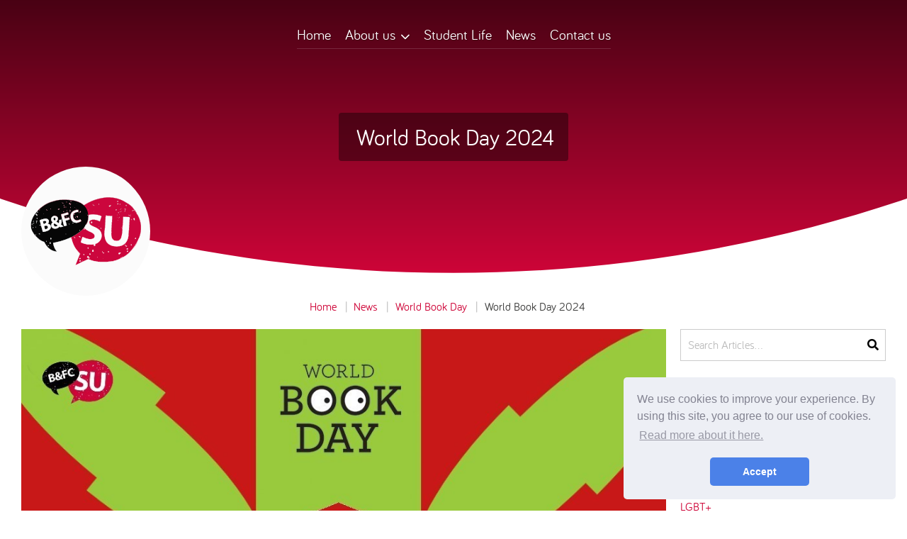

--- FILE ---
content_type: text/html; charset=UTF-8
request_url: https://www.studentsunionblackpool.co.uk/world-book-day/world-book-day-2024
body_size: 17654
content:
<!DOCTYPE html>
<!--[if lt IE 9]> <html class="no-js lt-ie9 lt-ie10" lang="en" prefix="og: http://ogp.me/ns# article: http://ogp.me/ns/article#"> <![endif]-->
<!--[if IE 9]> <html class="no-js ie9 lt-ie10" lang="en" prefix="og: http://ogp.me/ns# article: http://ogp.me/ns/article#"> <![endif]-->
<!--[if (gt IE 9)|!(IE)]<!--><html class="no-js" lang="en" prefix="og: http://ogp.me/ns# article: http://ogp.me/ns/article#"><!--<![endif]-->

<head>

    <meta charset="utf-8" />
    <meta name="viewport" content="width=device-width, initial-scale=1.0" />

    <title>World Book Day 2024 | Blackpool and the Fylde College Students’ Uni</title>
            <meta name="description" content="Blackpool &amp; the Fylde College Students&#039; Union">
        
            <link rel="canonical" href="https://www.studentsunionblackpool.co.uk/world-book-day/world-book-day-2024" />
    
                        <meta property="article:author" content="https://www.facebook.com/BlackpoolSU">
                    <meta property="fb:app_id" content="335918716570799">
                    <meta property="og:description" content="">
                    <meta property="og:image" content="https://www.studentsunionblackpool.co.uk/careeracademy/dist/assets/ui/og-image.jpg">
                    <meta property="og:image:width" content="600">
                    <meta property="og:image:height" content="315">
                    <meta property="og:image:type" content="image/jpeg">
                    <meta property="og:locale" content="en_GB">
                    <meta property="og:site_name" content="Students' Union - Blackpool & The Fylde College">
                    <meta property="og:title" content="World Book Day 2024 | Blackpool and the Fylde College Students’ Uni">
                    <meta property="og:type" content="website">
                    <meta property="og:url" content="https://www.studentsunionblackpool.co.uk/world-book-day/world-book-day-2024">
                    <meta name="twitter:card" content="summary_large_image">
                    <meta name="twitter:description" content="">
                    <meta name="twitter:domain" content="www.studentsunionblackpool.co.uk/">
                    <meta name="twitter:image" content="https://www.studentsunionblackpool.co.uk/careeracademy/dist/assets/ui/twitter-image.jpg">
                    <meta name="twitter:image:alt" content="Students' Union - Blackpool & The Fylde College">
                    <meta name="twitter:title" content="World Book Day 2024 | Blackpool and the Fylde College Students’ Uni">
                    <meta name="twitter:url" content="https://www.studentsunionblackpool.co.uk/world-book-day/world-book-day-2024">
            
    
        <meta name="csrf-token" content="Fa2qZyUtVLUpZM1oXamFWnjhexADF5Qv91GGwSbE">

    	<link rel="apple-touch-icon" sizes="180x180" href="https://www.studentsunionblackpool.co.uk/careeracademy/dist/assets/favicons/apple-touch-icon.png">
	<link rel="icon" type="image/png" sizes="32x32" href="https://www.studentsunionblackpool.co.uk/careeracademy/dist/assets/favicons/favicon-32x32.png">
	<link rel="icon" type="image/png" sizes="16x16" href="https://www.studentsunionblackpool.co.uk/careeracademy/dist/assets/favicons/favicon-16x16.png">
	<link rel="manifest" href="https://www.studentsunionblackpool.co.uk/careeracademy/dist/assets/favicons/site.webmanifest">
	<link rel="mask-icon" href="https://www.studentsunionblackpool.co.uk/careeracademy/dist/assets/favicons/safari-pinned-tab.svg" color="#00bcf1">
	<link rel="shortcut icon" href="https://www.studentsunionblackpool.co.uk/careeracademy/dist/assets/favicons/favicon.ico">
	<meta name="msapplication-config" content="https://www.studentsunionblackpool.co.uk/careeracademy/dist/assets/favicons/browserconfig.xml">
	<meta name="theme-color" content="#ffffff">

        <link rel="stylesheet" href="https://www.studentsunionblackpool.co.uk/careeracademy/dist/assets/css/app.css?1621503568">

        
    <link rel="stylesheet" type="text/css" href="https://cdn.jsdelivr.net/npm/cookieconsent@3/build/cookieconsent.min.css" />

    
    <!--[if IE]>
    <meta http-equiv="X-UA-Compatible" content="IE=edge,chrome=1"><script type="text/javascript">(window.NREUM||(NREUM={})).init={ajax:{deny_list:["bam.nr-data.net"]},feature_flags:["soft_nav"]};(window.NREUM||(NREUM={})).loader_config={licenseKey:"4295999d5d",applicationID:"396185578",browserID:"396212842"};;/*! For license information please see nr-loader-rum-1.307.0.min.js.LICENSE.txt */
(()=>{var e,t,r={163:(e,t,r)=>{"use strict";r.d(t,{j:()=>E});var n=r(384),i=r(1741);var a=r(2555);r(860).K7.genericEvents;const s="experimental.resources",o="register",c=e=>{if(!e||"string"!=typeof e)return!1;try{document.createDocumentFragment().querySelector(e)}catch{return!1}return!0};var d=r(2614),u=r(944),l=r(8122);const f="[data-nr-mask]",g=e=>(0,l.a)(e,(()=>{const e={feature_flags:[],experimental:{allow_registered_children:!1,resources:!1},mask_selector:"*",block_selector:"[data-nr-block]",mask_input_options:{color:!1,date:!1,"datetime-local":!1,email:!1,month:!1,number:!1,range:!1,search:!1,tel:!1,text:!1,time:!1,url:!1,week:!1,textarea:!1,select:!1,password:!0}};return{ajax:{deny_list:void 0,block_internal:!0,enabled:!0,autoStart:!0},api:{get allow_registered_children(){return e.feature_flags.includes(o)||e.experimental.allow_registered_children},set allow_registered_children(t){e.experimental.allow_registered_children=t},duplicate_registered_data:!1},browser_consent_mode:{enabled:!1},distributed_tracing:{enabled:void 0,exclude_newrelic_header:void 0,cors_use_newrelic_header:void 0,cors_use_tracecontext_headers:void 0,allowed_origins:void 0},get feature_flags(){return e.feature_flags},set feature_flags(t){e.feature_flags=t},generic_events:{enabled:!0,autoStart:!0},harvest:{interval:30},jserrors:{enabled:!0,autoStart:!0},logging:{enabled:!0,autoStart:!0},metrics:{enabled:!0,autoStart:!0},obfuscate:void 0,page_action:{enabled:!0},page_view_event:{enabled:!0,autoStart:!0},page_view_timing:{enabled:!0,autoStart:!0},performance:{capture_marks:!1,capture_measures:!1,capture_detail:!0,resources:{get enabled(){return e.feature_flags.includes(s)||e.experimental.resources},set enabled(t){e.experimental.resources=t},asset_types:[],first_party_domains:[],ignore_newrelic:!0}},privacy:{cookies_enabled:!0},proxy:{assets:void 0,beacon:void 0},session:{expiresMs:d.wk,inactiveMs:d.BB},session_replay:{autoStart:!0,enabled:!1,preload:!1,sampling_rate:10,error_sampling_rate:100,collect_fonts:!1,inline_images:!1,fix_stylesheets:!0,mask_all_inputs:!0,get mask_text_selector(){return e.mask_selector},set mask_text_selector(t){c(t)?e.mask_selector="".concat(t,",").concat(f):""===t||null===t?e.mask_selector=f:(0,u.R)(5,t)},get block_class(){return"nr-block"},get ignore_class(){return"nr-ignore"},get mask_text_class(){return"nr-mask"},get block_selector(){return e.block_selector},set block_selector(t){c(t)?e.block_selector+=",".concat(t):""!==t&&(0,u.R)(6,t)},get mask_input_options(){return e.mask_input_options},set mask_input_options(t){t&&"object"==typeof t?e.mask_input_options={...t,password:!0}:(0,u.R)(7,t)}},session_trace:{enabled:!0,autoStart:!0},soft_navigations:{enabled:!0,autoStart:!0},spa:{enabled:!0,autoStart:!0},ssl:void 0,user_actions:{enabled:!0,elementAttributes:["id","className","tagName","type"]}}})());var p=r(6154),m=r(9324);let h=0;const v={buildEnv:m.F3,distMethod:m.Xs,version:m.xv,originTime:p.WN},b={consented:!1},y={appMetadata:{},get consented(){return this.session?.state?.consent||b.consented},set consented(e){b.consented=e},customTransaction:void 0,denyList:void 0,disabled:!1,harvester:void 0,isolatedBacklog:!1,isRecording:!1,loaderType:void 0,maxBytes:3e4,obfuscator:void 0,onerror:void 0,ptid:void 0,releaseIds:{},session:void 0,timeKeeper:void 0,registeredEntities:[],jsAttributesMetadata:{bytes:0},get harvestCount(){return++h}},_=e=>{const t=(0,l.a)(e,y),r=Object.keys(v).reduce((e,t)=>(e[t]={value:v[t],writable:!1,configurable:!0,enumerable:!0},e),{});return Object.defineProperties(t,r)};var w=r(5701);const x=e=>{const t=e.startsWith("http");e+="/",r.p=t?e:"https://"+e};var R=r(7836),k=r(3241);const A={accountID:void 0,trustKey:void 0,agentID:void 0,licenseKey:void 0,applicationID:void 0,xpid:void 0},S=e=>(0,l.a)(e,A),T=new Set;function E(e,t={},r,s){let{init:o,info:c,loader_config:d,runtime:u={},exposed:l=!0}=t;if(!c){const e=(0,n.pV)();o=e.init,c=e.info,d=e.loader_config}e.init=g(o||{}),e.loader_config=S(d||{}),c.jsAttributes??={},p.bv&&(c.jsAttributes.isWorker=!0),e.info=(0,a.D)(c);const f=e.init,m=[c.beacon,c.errorBeacon];T.has(e.agentIdentifier)||(f.proxy.assets&&(x(f.proxy.assets),m.push(f.proxy.assets)),f.proxy.beacon&&m.push(f.proxy.beacon),e.beacons=[...m],function(e){const t=(0,n.pV)();Object.getOwnPropertyNames(i.W.prototype).forEach(r=>{const n=i.W.prototype[r];if("function"!=typeof n||"constructor"===n)return;let a=t[r];e[r]&&!1!==e.exposed&&"micro-agent"!==e.runtime?.loaderType&&(t[r]=(...t)=>{const n=e[r](...t);return a?a(...t):n})})}(e),(0,n.US)("activatedFeatures",w.B)),u.denyList=[...f.ajax.deny_list||[],...f.ajax.block_internal?m:[]],u.ptid=e.agentIdentifier,u.loaderType=r,e.runtime=_(u),T.has(e.agentIdentifier)||(e.ee=R.ee.get(e.agentIdentifier),e.exposed=l,(0,k.W)({agentIdentifier:e.agentIdentifier,drained:!!w.B?.[e.agentIdentifier],type:"lifecycle",name:"initialize",feature:void 0,data:e.config})),T.add(e.agentIdentifier)}},384:(e,t,r)=>{"use strict";r.d(t,{NT:()=>s,US:()=>u,Zm:()=>o,bQ:()=>d,dV:()=>c,pV:()=>l});var n=r(6154),i=r(1863),a=r(1910);const s={beacon:"bam.nr-data.net",errorBeacon:"bam.nr-data.net"};function o(){return n.gm.NREUM||(n.gm.NREUM={}),void 0===n.gm.newrelic&&(n.gm.newrelic=n.gm.NREUM),n.gm.NREUM}function c(){let e=o();return e.o||(e.o={ST:n.gm.setTimeout,SI:n.gm.setImmediate||n.gm.setInterval,CT:n.gm.clearTimeout,XHR:n.gm.XMLHttpRequest,REQ:n.gm.Request,EV:n.gm.Event,PR:n.gm.Promise,MO:n.gm.MutationObserver,FETCH:n.gm.fetch,WS:n.gm.WebSocket},(0,a.i)(...Object.values(e.o))),e}function d(e,t){let r=o();r.initializedAgents??={},t.initializedAt={ms:(0,i.t)(),date:new Date},r.initializedAgents[e]=t}function u(e,t){o()[e]=t}function l(){return function(){let e=o();const t=e.info||{};e.info={beacon:s.beacon,errorBeacon:s.errorBeacon,...t}}(),function(){let e=o();const t=e.init||{};e.init={...t}}(),c(),function(){let e=o();const t=e.loader_config||{};e.loader_config={...t}}(),o()}},782:(e,t,r)=>{"use strict";r.d(t,{T:()=>n});const n=r(860).K7.pageViewTiming},860:(e,t,r)=>{"use strict";r.d(t,{$J:()=>u,K7:()=>c,P3:()=>d,XX:()=>i,Yy:()=>o,df:()=>a,qY:()=>n,v4:()=>s});const n="events",i="jserrors",a="browser/blobs",s="rum",o="browser/logs",c={ajax:"ajax",genericEvents:"generic_events",jserrors:i,logging:"logging",metrics:"metrics",pageAction:"page_action",pageViewEvent:"page_view_event",pageViewTiming:"page_view_timing",sessionReplay:"session_replay",sessionTrace:"session_trace",softNav:"soft_navigations",spa:"spa"},d={[c.pageViewEvent]:1,[c.pageViewTiming]:2,[c.metrics]:3,[c.jserrors]:4,[c.spa]:5,[c.ajax]:6,[c.sessionTrace]:7,[c.softNav]:8,[c.sessionReplay]:9,[c.logging]:10,[c.genericEvents]:11},u={[c.pageViewEvent]:s,[c.pageViewTiming]:n,[c.ajax]:n,[c.spa]:n,[c.softNav]:n,[c.metrics]:i,[c.jserrors]:i,[c.sessionTrace]:a,[c.sessionReplay]:a,[c.logging]:o,[c.genericEvents]:"ins"}},944:(e,t,r)=>{"use strict";r.d(t,{R:()=>i});var n=r(3241);function i(e,t){"function"==typeof console.debug&&(console.debug("New Relic Warning: https://github.com/newrelic/newrelic-browser-agent/blob/main/docs/warning-codes.md#".concat(e),t),(0,n.W)({agentIdentifier:null,drained:null,type:"data",name:"warn",feature:"warn",data:{code:e,secondary:t}}))}},1687:(e,t,r)=>{"use strict";r.d(t,{Ak:()=>d,Ze:()=>f,x3:()=>u});var n=r(3241),i=r(7836),a=r(3606),s=r(860),o=r(2646);const c={};function d(e,t){const r={staged:!1,priority:s.P3[t]||0};l(e),c[e].get(t)||c[e].set(t,r)}function u(e,t){e&&c[e]&&(c[e].get(t)&&c[e].delete(t),p(e,t,!1),c[e].size&&g(e))}function l(e){if(!e)throw new Error("agentIdentifier required");c[e]||(c[e]=new Map)}function f(e="",t="feature",r=!1){if(l(e),!e||!c[e].get(t)||r)return p(e,t);c[e].get(t).staged=!0,g(e)}function g(e){const t=Array.from(c[e]);t.every(([e,t])=>t.staged)&&(t.sort((e,t)=>e[1].priority-t[1].priority),t.forEach(([t])=>{c[e].delete(t),p(e,t)}))}function p(e,t,r=!0){const s=e?i.ee.get(e):i.ee,c=a.i.handlers;if(!s.aborted&&s.backlog&&c){if((0,n.W)({agentIdentifier:e,type:"lifecycle",name:"drain",feature:t}),r){const e=s.backlog[t],r=c[t];if(r){for(let t=0;e&&t<e.length;++t)m(e[t],r);Object.entries(r).forEach(([e,t])=>{Object.values(t||{}).forEach(t=>{t[0]?.on&&t[0]?.context()instanceof o.y&&t[0].on(e,t[1])})})}}s.isolatedBacklog||delete c[t],s.backlog[t]=null,s.emit("drain-"+t,[])}}function m(e,t){var r=e[1];Object.values(t[r]||{}).forEach(t=>{var r=e[0];if(t[0]===r){var n=t[1],i=e[3],a=e[2];n.apply(i,a)}})}},1738:(e,t,r)=>{"use strict";r.d(t,{U:()=>g,Y:()=>f});var n=r(3241),i=r(9908),a=r(1863),s=r(944),o=r(5701),c=r(3969),d=r(8362),u=r(860),l=r(4261);function f(e,t,r,a){const f=a||r;!f||f[e]&&f[e]!==d.d.prototype[e]||(f[e]=function(){(0,i.p)(c.xV,["API/"+e+"/called"],void 0,u.K7.metrics,r.ee),(0,n.W)({agentIdentifier:r.agentIdentifier,drained:!!o.B?.[r.agentIdentifier],type:"data",name:"api",feature:l.Pl+e,data:{}});try{return t.apply(this,arguments)}catch(e){(0,s.R)(23,e)}})}function g(e,t,r,n,s){const o=e.info;null===r?delete o.jsAttributes[t]:o.jsAttributes[t]=r,(s||null===r)&&(0,i.p)(l.Pl+n,[(0,a.t)(),t,r],void 0,"session",e.ee)}},1741:(e,t,r)=>{"use strict";r.d(t,{W:()=>a});var n=r(944),i=r(4261);class a{#e(e,...t){if(this[e]!==a.prototype[e])return this[e](...t);(0,n.R)(35,e)}addPageAction(e,t){return this.#e(i.hG,e,t)}register(e){return this.#e(i.eY,e)}recordCustomEvent(e,t){return this.#e(i.fF,e,t)}setPageViewName(e,t){return this.#e(i.Fw,e,t)}setCustomAttribute(e,t,r){return this.#e(i.cD,e,t,r)}noticeError(e,t){return this.#e(i.o5,e,t)}setUserId(e,t=!1){return this.#e(i.Dl,e,t)}setApplicationVersion(e){return this.#e(i.nb,e)}setErrorHandler(e){return this.#e(i.bt,e)}addRelease(e,t){return this.#e(i.k6,e,t)}log(e,t){return this.#e(i.$9,e,t)}start(){return this.#e(i.d3)}finished(e){return this.#e(i.BL,e)}recordReplay(){return this.#e(i.CH)}pauseReplay(){return this.#e(i.Tb)}addToTrace(e){return this.#e(i.U2,e)}setCurrentRouteName(e){return this.#e(i.PA,e)}interaction(e){return this.#e(i.dT,e)}wrapLogger(e,t,r){return this.#e(i.Wb,e,t,r)}measure(e,t){return this.#e(i.V1,e,t)}consent(e){return this.#e(i.Pv,e)}}},1863:(e,t,r)=>{"use strict";function n(){return Math.floor(performance.now())}r.d(t,{t:()=>n})},1910:(e,t,r)=>{"use strict";r.d(t,{i:()=>a});var n=r(944);const i=new Map;function a(...e){return e.every(e=>{if(i.has(e))return i.get(e);const t="function"==typeof e?e.toString():"",r=t.includes("[native code]"),a=t.includes("nrWrapper");return r||a||(0,n.R)(64,e?.name||t),i.set(e,r),r})}},2555:(e,t,r)=>{"use strict";r.d(t,{D:()=>o,f:()=>s});var n=r(384),i=r(8122);const a={beacon:n.NT.beacon,errorBeacon:n.NT.errorBeacon,licenseKey:void 0,applicationID:void 0,sa:void 0,queueTime:void 0,applicationTime:void 0,ttGuid:void 0,user:void 0,account:void 0,product:void 0,extra:void 0,jsAttributes:{},userAttributes:void 0,atts:void 0,transactionName:void 0,tNamePlain:void 0};function s(e){try{return!!e.licenseKey&&!!e.errorBeacon&&!!e.applicationID}catch(e){return!1}}const o=e=>(0,i.a)(e,a)},2614:(e,t,r)=>{"use strict";r.d(t,{BB:()=>s,H3:()=>n,g:()=>d,iL:()=>c,tS:()=>o,uh:()=>i,wk:()=>a});const n="NRBA",i="SESSION",a=144e5,s=18e5,o={STARTED:"session-started",PAUSE:"session-pause",RESET:"session-reset",RESUME:"session-resume",UPDATE:"session-update"},c={SAME_TAB:"same-tab",CROSS_TAB:"cross-tab"},d={OFF:0,FULL:1,ERROR:2}},2646:(e,t,r)=>{"use strict";r.d(t,{y:()=>n});class n{constructor(e){this.contextId=e}}},2843:(e,t,r)=>{"use strict";r.d(t,{G:()=>a,u:()=>i});var n=r(3878);function i(e,t=!1,r,i){(0,n.DD)("visibilitychange",function(){if(t)return void("hidden"===document.visibilityState&&e());e(document.visibilityState)},r,i)}function a(e,t,r){(0,n.sp)("pagehide",e,t,r)}},3241:(e,t,r)=>{"use strict";r.d(t,{W:()=>a});var n=r(6154);const i="newrelic";function a(e={}){try{n.gm.dispatchEvent(new CustomEvent(i,{detail:e}))}catch(e){}}},3606:(e,t,r)=>{"use strict";r.d(t,{i:()=>a});var n=r(9908);a.on=s;var i=a.handlers={};function a(e,t,r,a){s(a||n.d,i,e,t,r)}function s(e,t,r,i,a){a||(a="feature"),e||(e=n.d);var s=t[a]=t[a]||{};(s[r]=s[r]||[]).push([e,i])}},3878:(e,t,r)=>{"use strict";function n(e,t){return{capture:e,passive:!1,signal:t}}function i(e,t,r=!1,i){window.addEventListener(e,t,n(r,i))}function a(e,t,r=!1,i){document.addEventListener(e,t,n(r,i))}r.d(t,{DD:()=>a,jT:()=>n,sp:()=>i})},3969:(e,t,r)=>{"use strict";r.d(t,{TZ:()=>n,XG:()=>o,rs:()=>i,xV:()=>s,z_:()=>a});const n=r(860).K7.metrics,i="sm",a="cm",s="storeSupportabilityMetrics",o="storeEventMetrics"},4234:(e,t,r)=>{"use strict";r.d(t,{W:()=>a});var n=r(7836),i=r(1687);class a{constructor(e,t){this.agentIdentifier=e,this.ee=n.ee.get(e),this.featureName=t,this.blocked=!1}deregisterDrain(){(0,i.x3)(this.agentIdentifier,this.featureName)}}},4261:(e,t,r)=>{"use strict";r.d(t,{$9:()=>d,BL:()=>o,CH:()=>g,Dl:()=>_,Fw:()=>y,PA:()=>h,Pl:()=>n,Pv:()=>k,Tb:()=>l,U2:()=>a,V1:()=>R,Wb:()=>x,bt:()=>b,cD:()=>v,d3:()=>w,dT:()=>c,eY:()=>p,fF:()=>f,hG:()=>i,k6:()=>s,nb:()=>m,o5:()=>u});const n="api-",i="addPageAction",a="addToTrace",s="addRelease",o="finished",c="interaction",d="log",u="noticeError",l="pauseReplay",f="recordCustomEvent",g="recordReplay",p="register",m="setApplicationVersion",h="setCurrentRouteName",v="setCustomAttribute",b="setErrorHandler",y="setPageViewName",_="setUserId",w="start",x="wrapLogger",R="measure",k="consent"},5289:(e,t,r)=>{"use strict";r.d(t,{GG:()=>s,Qr:()=>c,sB:()=>o});var n=r(3878),i=r(6389);function a(){return"undefined"==typeof document||"complete"===document.readyState}function s(e,t){if(a())return e();const r=(0,i.J)(e),s=setInterval(()=>{a()&&(clearInterval(s),r())},500);(0,n.sp)("load",r,t)}function o(e){if(a())return e();(0,n.DD)("DOMContentLoaded",e)}function c(e){if(a())return e();(0,n.sp)("popstate",e)}},5607:(e,t,r)=>{"use strict";r.d(t,{W:()=>n});const n=(0,r(9566).bz)()},5701:(e,t,r)=>{"use strict";r.d(t,{B:()=>a,t:()=>s});var n=r(3241);const i=new Set,a={};function s(e,t){const r=t.agentIdentifier;a[r]??={},e&&"object"==typeof e&&(i.has(r)||(t.ee.emit("rumresp",[e]),a[r]=e,i.add(r),(0,n.W)({agentIdentifier:r,loaded:!0,drained:!0,type:"lifecycle",name:"load",feature:void 0,data:e})))}},6154:(e,t,r)=>{"use strict";r.d(t,{OF:()=>c,RI:()=>i,WN:()=>u,bv:()=>a,eN:()=>l,gm:()=>s,mw:()=>o,sb:()=>d});var n=r(1863);const i="undefined"!=typeof window&&!!window.document,a="undefined"!=typeof WorkerGlobalScope&&("undefined"!=typeof self&&self instanceof WorkerGlobalScope&&self.navigator instanceof WorkerNavigator||"undefined"!=typeof globalThis&&globalThis instanceof WorkerGlobalScope&&globalThis.navigator instanceof WorkerNavigator),s=i?window:"undefined"!=typeof WorkerGlobalScope&&("undefined"!=typeof self&&self instanceof WorkerGlobalScope&&self||"undefined"!=typeof globalThis&&globalThis instanceof WorkerGlobalScope&&globalThis),o=Boolean("hidden"===s?.document?.visibilityState),c=/iPad|iPhone|iPod/.test(s.navigator?.userAgent),d=c&&"undefined"==typeof SharedWorker,u=((()=>{const e=s.navigator?.userAgent?.match(/Firefox[/\s](\d+\.\d+)/);Array.isArray(e)&&e.length>=2&&e[1]})(),Date.now()-(0,n.t)()),l=()=>"undefined"!=typeof PerformanceNavigationTiming&&s?.performance?.getEntriesByType("navigation")?.[0]?.responseStart},6389:(e,t,r)=>{"use strict";function n(e,t=500,r={}){const n=r?.leading||!1;let i;return(...r)=>{n&&void 0===i&&(e.apply(this,r),i=setTimeout(()=>{i=clearTimeout(i)},t)),n||(clearTimeout(i),i=setTimeout(()=>{e.apply(this,r)},t))}}function i(e){let t=!1;return(...r)=>{t||(t=!0,e.apply(this,r))}}r.d(t,{J:()=>i,s:()=>n})},6630:(e,t,r)=>{"use strict";r.d(t,{T:()=>n});const n=r(860).K7.pageViewEvent},7699:(e,t,r)=>{"use strict";r.d(t,{It:()=>a,KC:()=>o,No:()=>i,qh:()=>s});var n=r(860);const i=16e3,a=1e6,s="SESSION_ERROR",o={[n.K7.logging]:!0,[n.K7.genericEvents]:!1,[n.K7.jserrors]:!1,[n.K7.ajax]:!1}},7836:(e,t,r)=>{"use strict";r.d(t,{P:()=>o,ee:()=>c});var n=r(384),i=r(8990),a=r(2646),s=r(5607);const o="nr@context:".concat(s.W),c=function e(t,r){var n={},s={},u={},l=!1;try{l=16===r.length&&d.initializedAgents?.[r]?.runtime.isolatedBacklog}catch(e){}var f={on:p,addEventListener:p,removeEventListener:function(e,t){var r=n[e];if(!r)return;for(var i=0;i<r.length;i++)r[i]===t&&r.splice(i,1)},emit:function(e,r,n,i,a){!1!==a&&(a=!0);if(c.aborted&&!i)return;t&&a&&t.emit(e,r,n);var o=g(n);m(e).forEach(e=>{e.apply(o,r)});var d=v()[s[e]];d&&d.push([f,e,r,o]);return o},get:h,listeners:m,context:g,buffer:function(e,t){const r=v();if(t=t||"feature",f.aborted)return;Object.entries(e||{}).forEach(([e,n])=>{s[n]=t,t in r||(r[t]=[])})},abort:function(){f._aborted=!0,Object.keys(f.backlog).forEach(e=>{delete f.backlog[e]})},isBuffering:function(e){return!!v()[s[e]]},debugId:r,backlog:l?{}:t&&"object"==typeof t.backlog?t.backlog:{},isolatedBacklog:l};return Object.defineProperty(f,"aborted",{get:()=>{let e=f._aborted||!1;return e||(t&&(e=t.aborted),e)}}),f;function g(e){return e&&e instanceof a.y?e:e?(0,i.I)(e,o,()=>new a.y(o)):new a.y(o)}function p(e,t){n[e]=m(e).concat(t)}function m(e){return n[e]||[]}function h(t){return u[t]=u[t]||e(f,t)}function v(){return f.backlog}}(void 0,"globalEE"),d=(0,n.Zm)();d.ee||(d.ee=c)},8122:(e,t,r)=>{"use strict";r.d(t,{a:()=>i});var n=r(944);function i(e,t){try{if(!e||"object"!=typeof e)return(0,n.R)(3);if(!t||"object"!=typeof t)return(0,n.R)(4);const r=Object.create(Object.getPrototypeOf(t),Object.getOwnPropertyDescriptors(t)),a=0===Object.keys(r).length?e:r;for(let s in a)if(void 0!==e[s])try{if(null===e[s]){r[s]=null;continue}Array.isArray(e[s])&&Array.isArray(t[s])?r[s]=Array.from(new Set([...e[s],...t[s]])):"object"==typeof e[s]&&"object"==typeof t[s]?r[s]=i(e[s],t[s]):r[s]=e[s]}catch(e){r[s]||(0,n.R)(1,e)}return r}catch(e){(0,n.R)(2,e)}}},8362:(e,t,r)=>{"use strict";r.d(t,{d:()=>a});var n=r(9566),i=r(1741);class a extends i.W{agentIdentifier=(0,n.LA)(16)}},8374:(e,t,r)=>{r.nc=(()=>{try{return document?.currentScript?.nonce}catch(e){}return""})()},8990:(e,t,r)=>{"use strict";r.d(t,{I:()=>i});var n=Object.prototype.hasOwnProperty;function i(e,t,r){if(n.call(e,t))return e[t];var i=r();if(Object.defineProperty&&Object.keys)try{return Object.defineProperty(e,t,{value:i,writable:!0,enumerable:!1}),i}catch(e){}return e[t]=i,i}},9324:(e,t,r)=>{"use strict";r.d(t,{F3:()=>i,Xs:()=>a,xv:()=>n});const n="1.307.0",i="PROD",a="CDN"},9566:(e,t,r)=>{"use strict";r.d(t,{LA:()=>o,bz:()=>s});var n=r(6154);const i="xxxxxxxx-xxxx-4xxx-yxxx-xxxxxxxxxxxx";function a(e,t){return e?15&e[t]:16*Math.random()|0}function s(){const e=n.gm?.crypto||n.gm?.msCrypto;let t,r=0;return e&&e.getRandomValues&&(t=e.getRandomValues(new Uint8Array(30))),i.split("").map(e=>"x"===e?a(t,r++).toString(16):"y"===e?(3&a()|8).toString(16):e).join("")}function o(e){const t=n.gm?.crypto||n.gm?.msCrypto;let r,i=0;t&&t.getRandomValues&&(r=t.getRandomValues(new Uint8Array(e)));const s=[];for(var o=0;o<e;o++)s.push(a(r,i++).toString(16));return s.join("")}},9908:(e,t,r)=>{"use strict";r.d(t,{d:()=>n,p:()=>i});var n=r(7836).ee.get("handle");function i(e,t,r,i,a){a?(a.buffer([e],i),a.emit(e,t,r)):(n.buffer([e],i),n.emit(e,t,r))}}},n={};function i(e){var t=n[e];if(void 0!==t)return t.exports;var a=n[e]={exports:{}};return r[e](a,a.exports,i),a.exports}i.m=r,i.d=(e,t)=>{for(var r in t)i.o(t,r)&&!i.o(e,r)&&Object.defineProperty(e,r,{enumerable:!0,get:t[r]})},i.f={},i.e=e=>Promise.all(Object.keys(i.f).reduce((t,r)=>(i.f[r](e,t),t),[])),i.u=e=>"nr-rum-1.307.0.min.js",i.o=(e,t)=>Object.prototype.hasOwnProperty.call(e,t),e={},t="NRBA-1.307.0.PROD:",i.l=(r,n,a,s)=>{if(e[r])e[r].push(n);else{var o,c;if(void 0!==a)for(var d=document.getElementsByTagName("script"),u=0;u<d.length;u++){var l=d[u];if(l.getAttribute("src")==r||l.getAttribute("data-webpack")==t+a){o=l;break}}if(!o){c=!0;var f={296:"sha512-3EXXyZqgAupfCzApe8jx8MLgGn3TbzhyI1Jve2HiIeHZU3eYpQT4hF0fMRkBBDdQT8+b9YmzmeYUZ4Q/8KBSNg=="};(o=document.createElement("script")).charset="utf-8",i.nc&&o.setAttribute("nonce",i.nc),o.setAttribute("data-webpack",t+a),o.src=r,0!==o.src.indexOf(window.location.origin+"/")&&(o.crossOrigin="anonymous"),f[s]&&(o.integrity=f[s])}e[r]=[n];var g=(t,n)=>{o.onerror=o.onload=null,clearTimeout(p);var i=e[r];if(delete e[r],o.parentNode&&o.parentNode.removeChild(o),i&&i.forEach(e=>e(n)),t)return t(n)},p=setTimeout(g.bind(null,void 0,{type:"timeout",target:o}),12e4);o.onerror=g.bind(null,o.onerror),o.onload=g.bind(null,o.onload),c&&document.head.appendChild(o)}},i.r=e=>{"undefined"!=typeof Symbol&&Symbol.toStringTag&&Object.defineProperty(e,Symbol.toStringTag,{value:"Module"}),Object.defineProperty(e,"__esModule",{value:!0})},i.p="https://js-agent.newrelic.com/",(()=>{var e={374:0,840:0};i.f.j=(t,r)=>{var n=i.o(e,t)?e[t]:void 0;if(0!==n)if(n)r.push(n[2]);else{var a=new Promise((r,i)=>n=e[t]=[r,i]);r.push(n[2]=a);var s=i.p+i.u(t),o=new Error;i.l(s,r=>{if(i.o(e,t)&&(0!==(n=e[t])&&(e[t]=void 0),n)){var a=r&&("load"===r.type?"missing":r.type),s=r&&r.target&&r.target.src;o.message="Loading chunk "+t+" failed: ("+a+": "+s+")",o.name="ChunkLoadError",o.type=a,o.request=s,n[1](o)}},"chunk-"+t,t)}};var t=(t,r)=>{var n,a,[s,o,c]=r,d=0;if(s.some(t=>0!==e[t])){for(n in o)i.o(o,n)&&(i.m[n]=o[n]);if(c)c(i)}for(t&&t(r);d<s.length;d++)a=s[d],i.o(e,a)&&e[a]&&e[a][0](),e[a]=0},r=self["webpackChunk:NRBA-1.307.0.PROD"]=self["webpackChunk:NRBA-1.307.0.PROD"]||[];r.forEach(t.bind(null,0)),r.push=t.bind(null,r.push.bind(r))})(),(()=>{"use strict";i(8374);var e=i(8362),t=i(860);const r=Object.values(t.K7);var n=i(163);var a=i(9908),s=i(1863),o=i(4261),c=i(1738);var d=i(1687),u=i(4234),l=i(5289),f=i(6154),g=i(944),p=i(384);const m=e=>f.RI&&!0===e?.privacy.cookies_enabled;function h(e){return!!(0,p.dV)().o.MO&&m(e)&&!0===e?.session_trace.enabled}var v=i(6389),b=i(7699);class y extends u.W{constructor(e,t){super(e.agentIdentifier,t),this.agentRef=e,this.abortHandler=void 0,this.featAggregate=void 0,this.loadedSuccessfully=void 0,this.onAggregateImported=new Promise(e=>{this.loadedSuccessfully=e}),this.deferred=Promise.resolve(),!1===e.init[this.featureName].autoStart?this.deferred=new Promise((t,r)=>{this.ee.on("manual-start-all",(0,v.J)(()=>{(0,d.Ak)(e.agentIdentifier,this.featureName),t()}))}):(0,d.Ak)(e.agentIdentifier,t)}importAggregator(e,t,r={}){if(this.featAggregate)return;const n=async()=>{let n;await this.deferred;try{if(m(e.init)){const{setupAgentSession:t}=await i.e(296).then(i.bind(i,3305));n=t(e)}}catch(e){(0,g.R)(20,e),this.ee.emit("internal-error",[e]),(0,a.p)(b.qh,[e],void 0,this.featureName,this.ee)}try{if(!this.#t(this.featureName,n,e.init))return(0,d.Ze)(this.agentIdentifier,this.featureName),void this.loadedSuccessfully(!1);const{Aggregate:i}=await t();this.featAggregate=new i(e,r),e.runtime.harvester.initializedAggregates.push(this.featAggregate),this.loadedSuccessfully(!0)}catch(e){(0,g.R)(34,e),this.abortHandler?.(),(0,d.Ze)(this.agentIdentifier,this.featureName,!0),this.loadedSuccessfully(!1),this.ee&&this.ee.abort()}};f.RI?(0,l.GG)(()=>n(),!0):n()}#t(e,r,n){if(this.blocked)return!1;switch(e){case t.K7.sessionReplay:return h(n)&&!!r;case t.K7.sessionTrace:return!!r;default:return!0}}}var _=i(6630),w=i(2614),x=i(3241);class R extends y{static featureName=_.T;constructor(e){var t;super(e,_.T),this.setupInspectionEvents(e.agentIdentifier),t=e,(0,c.Y)(o.Fw,function(e,r){"string"==typeof e&&("/"!==e.charAt(0)&&(e="/"+e),t.runtime.customTransaction=(r||"http://custom.transaction")+e,(0,a.p)(o.Pl+o.Fw,[(0,s.t)()],void 0,void 0,t.ee))},t),this.importAggregator(e,()=>i.e(296).then(i.bind(i,3943)))}setupInspectionEvents(e){const t=(t,r)=>{t&&(0,x.W)({agentIdentifier:e,timeStamp:t.timeStamp,loaded:"complete"===t.target.readyState,type:"window",name:r,data:t.target.location+""})};(0,l.sB)(e=>{t(e,"DOMContentLoaded")}),(0,l.GG)(e=>{t(e,"load")}),(0,l.Qr)(e=>{t(e,"navigate")}),this.ee.on(w.tS.UPDATE,(t,r)=>{(0,x.W)({agentIdentifier:e,type:"lifecycle",name:"session",data:r})})}}class k extends e.d{constructor(e){var t;(super(),f.gm)?(this.features={},(0,p.bQ)(this.agentIdentifier,this),this.desiredFeatures=new Set(e.features||[]),this.desiredFeatures.add(R),(0,n.j)(this,e,e.loaderType||"agent"),t=this,(0,c.Y)(o.cD,function(e,r,n=!1){if("string"==typeof e){if(["string","number","boolean"].includes(typeof r)||null===r)return(0,c.U)(t,e,r,o.cD,n);(0,g.R)(40,typeof r)}else(0,g.R)(39,typeof e)},t),function(e){(0,c.Y)(o.Dl,function(t,r=!1){if("string"!=typeof t&&null!==t)return void(0,g.R)(41,typeof t);const n=e.info.jsAttributes["enduser.id"];r&&null!=n&&n!==t?(0,a.p)(o.Pl+"setUserIdAndResetSession",[t],void 0,"session",e.ee):(0,c.U)(e,"enduser.id",t,o.Dl,!0)},e)}(this),function(e){(0,c.Y)(o.nb,function(t){if("string"==typeof t||null===t)return(0,c.U)(e,"application.version",t,o.nb,!1);(0,g.R)(42,typeof t)},e)}(this),function(e){(0,c.Y)(o.d3,function(){e.ee.emit("manual-start-all")},e)}(this),function(e){(0,c.Y)(o.Pv,function(t=!0){if("boolean"==typeof t){if((0,a.p)(o.Pl+o.Pv,[t],void 0,"session",e.ee),e.runtime.consented=t,t){const t=e.features.page_view_event;t.onAggregateImported.then(e=>{const r=t.featAggregate;e&&!r.sentRum&&r.sendRum()})}}else(0,g.R)(65,typeof t)},e)}(this),this.run()):(0,g.R)(21)}get config(){return{info:this.info,init:this.init,loader_config:this.loader_config,runtime:this.runtime}}get api(){return this}run(){try{const e=function(e){const t={};return r.forEach(r=>{t[r]=!!e[r]?.enabled}),t}(this.init),n=[...this.desiredFeatures];n.sort((e,r)=>t.P3[e.featureName]-t.P3[r.featureName]),n.forEach(r=>{if(!e[r.featureName]&&r.featureName!==t.K7.pageViewEvent)return;if(r.featureName===t.K7.spa)return void(0,g.R)(67);const n=function(e){switch(e){case t.K7.ajax:return[t.K7.jserrors];case t.K7.sessionTrace:return[t.K7.ajax,t.K7.pageViewEvent];case t.K7.sessionReplay:return[t.K7.sessionTrace];case t.K7.pageViewTiming:return[t.K7.pageViewEvent];default:return[]}}(r.featureName).filter(e=>!(e in this.features));n.length>0&&(0,g.R)(36,{targetFeature:r.featureName,missingDependencies:n}),this.features[r.featureName]=new r(this)})}catch(e){(0,g.R)(22,e);for(const e in this.features)this.features[e].abortHandler?.();const t=(0,p.Zm)();delete t.initializedAgents[this.agentIdentifier]?.features,delete this.sharedAggregator;return t.ee.get(this.agentIdentifier).abort(),!1}}}var A=i(2843),S=i(782);class T extends y{static featureName=S.T;constructor(e){super(e,S.T),f.RI&&((0,A.u)(()=>(0,a.p)("docHidden",[(0,s.t)()],void 0,S.T,this.ee),!0),(0,A.G)(()=>(0,a.p)("winPagehide",[(0,s.t)()],void 0,S.T,this.ee)),this.importAggregator(e,()=>i.e(296).then(i.bind(i,2117))))}}var E=i(3969);class I extends y{static featureName=E.TZ;constructor(e){super(e,E.TZ),f.RI&&document.addEventListener("securitypolicyviolation",e=>{(0,a.p)(E.xV,["Generic/CSPViolation/Detected"],void 0,this.featureName,this.ee)}),this.importAggregator(e,()=>i.e(296).then(i.bind(i,9623)))}}new k({features:[R,T,I],loaderType:"lite"})})()})();</script>
    <![endif]-->

        <!--[if (lt IE 9)|(IE 9)]>
    <link rel="stylesheet" href="https://www.studentsunionblackpool.co.uk/careeracademy/dist/assets/css/lt-ie10-blessed2.css?1621503572">
    <link rel="stylesheet" href="https://www.studentsunionblackpool.co.uk/careeracademy/dist/assets/css/lt-ie10-blessed1.css?1621503572">
    <link rel="stylesheet" href="https://www.studentsunionblackpool.co.uk/careeracademy/dist/assets/css/lt-ie10.css?1621503572">
    <![endif]-->

        <!--[if lt IE 9]>
    <script type="text/javascript" src="https://www.studentsunionblackpool.co.uk/careeracademy/dist/assets/js/ie8/jquery.js?1621850563"></script>
    <script type="text/javascript" src="https://www.studentsunionblackpool.co.uk/careeracademy/dist/assets/js/ie8/foundation.js?1621850563"></script>
    <script src="//s3.amazonaws.com/nwapi/nwmatcher/nwmatcher-1.2.5-min.js"></script>
    <script src="//html5base.googlecode.com/svn-history/r38/trunk/js/selectivizr-1.0.3b.js"></script>
    <script src="//oss.maxcdn.com/libs/respond.js/1.4.2/respond.min.js"></script>
    <![endif]-->

        <script>
        window.Laravel = {"csrfToken":"Fa2qZyUtVLUpZM1oXamFWnjhexADF5Qv91GGwSbE"}    </script>

            <script>
        (function(i,s,o,g,r,a,m){i['GoogleAnalyticsObject']=r;i[r]=i[r]||function(){
                    (i[r].q=i[r].q||[]).push(arguments)},i[r].l=1*new Date();a=s.createElement(o),
                m=s.getElementsByTagName(o)[0];a.async=1;a.src=g;m.parentNode.insertBefore(a,m)
        })(window,document,'script','//www.google-analytics.com/analytics.js','ga');

        ga('create', 'UA-149348487-1', 'auto');
        ga('require', 'displayfeatures');
        ga('send', 'pageview');

    </script>
    
</head>

<body id="top" class="index-page">

        <div class="a11y-skip-link fixed">
        <a href="/world-book-day/world-book-day-2024#main-menu" class="show-on-focus button colour-secondary radius-0 margin-0 font-size-18 font-weight-600">
            Skip to Main Menu
        </a>
    </div>
    <div class="a11y-skip-link fixed">
        <a href="/world-book-day/world-book-day-2024#content" class="show-on-focus button colour-primary radius-0 margin-0 font-size-18 font-weight-600">
            Skip to Content
        </a>
    </div><div class="mobile-header top-0 left-0 width-100 background colour-white padding-l-gutter-full padding-r5 line-height-1 hide-large-up">
    <div class="table width-100 height-100">

        <div class="table-cell width-100">
            <a href="https://www.studentsunionblackpool.co.uk" title="Home | Students&#039; Union - Blackpool &amp; The Fylde College" class="mobile-logo block absolute top-0 left-0 margin-l10 circle overflow-hidden background colour-white rgba-9">
                <i class="sprite-logo-small block"></i>
                <span class="visually-hidden">Students&#039; Union - Blackpool &amp; The Fylde College</span>
            </a>
        </div>

        <div class="table-cell text-right">
            <a href="#" title="Open Menu" class="right-off-canvas-toggle block colour-blue padding-x10 padding-y10 radius">
                <span class="table">
                    <span class="table-cell padding-r10">
                        <span class="inline-block vertical-middle font-size-18 fixed-font-size font-weight-600">Menu</span>
                    </span>
                    <span class="table-cell">
                        <i class="fi fi-menu font-size-28 fixed-font-size block line-height-1"></i>
                    </span>
                </span>
            </a>
        </div>

    </div>
</div>
<div class="mobile-logo-frame margin-l10 circle hide-large-up"></div>

<div data-offcanvas class="off-canvas-wrap">
    <div class="inner-wrap">
        <div class="page-container">

                        <div class="relative padding-b1-large-up">

                                                    <header id="main-header" class="main-header none block-large-up absolute top-0 left-0 width-100 text-center padding-x30 padding-t30 padding-t40-xlarge-up">
                        <nav id="main-menu" aria-label="Main Navigation" class="header-menu dropdown-menu inline-block vertical-middle font-size-0 line-height-1pt4">
                            <ul class="simple-list inline-list margin-0">

                                                                                                    <li >

                                        <a href="https://www.studentsunionblackpool.co.uk">
                                            Home
                                        </a>

                                                                                
                                    </li>
                                                                    <li class="js-hover has-dropdown">

                                        <a href="https://www.studentsunionblackpool.co.uk/about-us">
                                            About us
                                        </a>

                                                                                <div class="dropdown">
        <ul class="inner simple-list radius overflow-hidden">
                            <li class="">
                    <a href="https://www.studentsunionblackpool.co.uk/partners-4-success" class="button colour-white block margin-0 radius-0 text-left padding-x15 padding-y10 font-size-18">
                        Partners 4 Success                     </a>
                                    </li>
                    </ul>
    </div>

                                    </li>
                                                                    <li >

                                        <a href="https://www.studentsunionblackpool.co.uk/student-life">
                                            Student Life
                                        </a>

                                                                                
                                    </li>
                                                                    <li >

                                        <a href="https://www.studentsunionblackpool.co.uk/news">
                                            News
                                        </a>

                                                                                
                                    </li>
                                                                    <li >

                                        <a href="https://www.studentsunionblackpool.co.uk/contact-us">
                                            Contact us
                                        </a>

                                                                                
                                    </li>
                                
                            </ul>
                        </nav>
                    </header>
                
                                <div id="content"></div>

                                
                    <div class="page-banner relative background colour-red margin-b50 margin-b30-large-up">

	<div data-banner-image class="banner-image z-index-2 background-cover background-center"></div>

	<div class="banner-overlay z-index-2"></div>

	<div class="banner-content z-index-3 top-0 left-0 width-100 height-100 text-center overflow-hidden">
		<div class="table width-100 height-100">
			<div class="table-cell padding-x10 padding-x50-medium-up">
									<h1 class="banner-title inline-block font-weight-400 line-height-1pt2 background colour-black rgba-4 radius padding-l25 padding-r20 padding-y15 margin-0">
						World Book Day 2024
					</h1>
							</div>
		</div>
	</div>

	<div class="banner-mask z-index-4">
	<svg xmlns="http://www.w3.org/2000/svg" viewBox="0 0 1920 162">
		<path d="M960 157.094C623.89 157.094 300.925 101.81 0 0v162h1920V0c-300.925 101.81-623.89 157.094-960 157.094z" fill="#fff" />
	</svg>
</div>

<div class="banner-logo z-index-5 none block-large-up">
	<div class="row">
		<div class="column">

			<a href="https://www.studentsunionblackpool.co.uk" title="Home | Students&#039; Union - Blackpool &amp; The Fylde College" class="logo block">
				<i class="sprite-logo block"></i>
				<span class="visually-hidden">Students&#039; Union - Blackpool &amp; The Fylde College</span>
			</a>

		</div>
	</div>
</div>
</div>
                
            </div>



        <div class="row text-center">
        <div class="column">

            <ul class="breadcrumbs simple-list inline-list inline-list-dividers colour-grey-light">
                                                            <li><a href="https://www.studentsunionblackpool.co.uk" class="colour-red underline-on-hover">Home</a></li>
                                                                                <li><a href="https://www.studentsunionblackpool.co.uk/news" class="colour-red underline-on-hover">News</a></li>
                                                                                <li><a href="https://www.studentsunionblackpool.co.uk/world-book-day" class="colour-red underline-on-hover">World Book Day</a></li>
                                                                                <li class="colour-grey-dark"><span>World Book Day 2024</span></li>
                                                </ul>

        </div>
    </div>

        <div class="row margin-y-gutter-full">

        <div class="column medium-9 margin-b-gutter-full">

                            <div class="background-center background-cover" style="background-image: url( 'https://www.studentsunionblackpool.co.uk/images/1000x350/1000x350-0x0/main-archive/news/archive/events-archive/world-book-day-banner-1.jpg' ); padding-bottom: 35%"></div>
            
            <div class="padding-t10 padding-b20">
                <h1 class="line-height-1 margin-b2">World Book Day 2024</h1>
                <div class="line-height-1 colour-grey">Posted on Monday 4th March 2024</div>

                                                        <div data-page-block="main-content" class="main-content margin-y30 margin-y50-medium-up">
    <div class="row text-center">
        <div class="column medium-10 medium-centered xlarge-9">

            
            <div class="cms-content">
                <h3>World Book Day - 7 March 2024</h3>
<p>In the hustle and bustle of college life, it's easy to get caught up in the whirlwind of assignments, exams, and social activities. However, it's essential to take a moment to celebrate the joy of reading and the magic that books bring to our lives. With that in mind, we're excited to announce the celebration of World Book Day on campus!</p>
<h3>What is World Book Day?</h3>
<p>World Book Day is a day dedicated to promoting the love of reading, publishing, and copyright. On Thursday, March 7th, we invite you to join us at the pop-up stall in the main reception to commemorate this literary festivity.</p>
<h3>Free Books for All!</h3>
<p>In recognition of World Book Day, we're thrilled to announce that we have a treasure trove of books available from the <a href="https://literacytrust.org.uk/">National Literacy Trust</a>, and we want to share them with you! These books span a variety of genres, from classic literature to contemporary fiction, non-fiction, and more. Whether you're an avid reader or looking to start a new reading habit, there's something for everyone.</p>
<p>Head over to the pop-up stall in main reception to pick up your free book. It's our way of encouraging you to take a break from the digital world, unwind, and immerse yourself in the captivating realms that only a good book can offer.</p>
<h3>Why Read?</h3>
<p>Reading isn't just a pastime; it's a gateway to new worlds, perspectives, and ideas. In the midst of a busy college schedule, it's easy to overlook the benefits of reading. However, books can your refuge, offering an escape from the stress of academic life while also expanding your knowledge and empathy.</p>
<p>Whether you're delving into a fictional universe, exploring the pages of a thought-provoking non-fiction work, or gaining insights from educational texts, each book has the power to transform and enrich your college experience.</p>
<h2 style="text-align: center;">Happy Reading!</h2>
            </div>

                                    </div>
    </div>
</div>                    
                                    <div class="font-size-18 line-height-1 colour-grey">By Carrie Lee</div>
                
            </div>

            <div class="row">
                <div class="column medium-6 medium-push-6 medium-text-right">
                                            <a href="https://www.studentsunionblackpool.co.uk/international-womens-day/international-womens-day-2024" class="button margin-0" style="">
                            <div class="table width-100 height-100">
                                <div class="table-cell padding-r10">
                                    Next Article: International Women&#039;s Day 2024
                                </div>
                                <div class="table-cell"><i class="arrow fi fi-arrow-right font-size-16 line-height-1 margin-t5"></i></div>
                            </div>
                        </a>
                                    </div>
                <div class="column medium-6 medium-pull-6">
                                            <a href="https://www.studentsunionblackpool.co.uk/love-our-colleges/love-our-colleges-week-2024" class="button margin-0" style="">
                            <div class="table width-100 height-100">
                                <div class="table-cell"><i class="arrow fi fi-arrow-left font-size-16 line-height-1 margin-t5"></i></div>
                                <div class="table-cell padding-l10">
                                    Previous Article: Love our Colleges Week 2024
                                </div>
                            </div>
                        </a>
                                    </div>
            </div>

        </div>

        <div class="column medium-3">

	        <form id="search_form" action="/news" method="GET" enctype="multipart/form-data" class="margin-b-gutter-full">
                <div class="relative">
                    <label for="news-search-field" class="visually-hidden">Search</label>
                    <input type="text" placeholder="Search Articles..." name="search_term" id="news-search-field" class="margin-0" value="" required="required" />
                    <div class="absolute right-0 top-0 height-100 margin-t1">
                        <div class="table height-100">
                            <div class="table-cell vertical-middle">
                                <a onclick="$('#search_form').submit()" class="colour-black padding-x10">
                                    <i class="fi fi-search"></i>
                                </a>
                            </div>
                        </div>
                    </div>
                </div>
	        </form>

	        <h4 class="margin-b5">Categories</h4>
	        <ul class="simple-list">
		                            <li>
                        <a href="https://www.studentsunionblackpool.co.uk/literature" title="Literature" class="padding-y5 colour-red underline">
                            Literature
                        </a>
                    </li>
		                            <li>
                        <a href="https://www.studentsunionblackpool.co.uk/life" title="Life" class="padding-y5 colour-red underline">
                            Life
                        </a>
                    </li>
		                            <li>
                        <a href="https://www.studentsunionblackpool.co.uk/students-union" title="Students&#039; Union" class="padding-y5 colour-red underline">
                            Students&#039; Union
                        </a>
                    </li>
		                            <li>
                        <a href="https://www.studentsunionblackpool.co.uk/freshers" title="Freshers" class="padding-y5 colour-red underline">
                            Freshers
                        </a>
                    </li>
		                            <li>
                        <a href="https://www.studentsunionblackpool.co.uk/love-our-colleges" title="Love Our Colleges" class="padding-y5 colour-red underline">
                            Love Our Colleges
                        </a>
                    </li>
		                            <li>
                        <a href="https://www.studentsunionblackpool.co.uk/campaigns" title="Campaigns" class="padding-y5 colour-red underline">
                            Campaigns
                        </a>
                    </li>
		                            <li>
                        <a href="https://www.studentsunionblackpool.co.uk/lgbt" title="LGBT+" class="padding-y5 colour-red underline">
                            LGBT+
                        </a>
                    </li>
		                            <li>
                        <a href="https://www.studentsunionblackpool.co.uk/showkindness-campaign" title="#ShowKindness Campaign" class="padding-y5 colour-red underline">
                            #ShowKindness Campaign
                        </a>
                    </li>
		                            <li>
                        <a href="https://www.studentsunionblackpool.co.uk/nus" title="NUS" class="padding-y5 colour-red underline">
                            NUS
                        </a>
                    </li>
		                            <li>
                        <a href="https://www.studentsunionblackpool.co.uk/nus-national-conference" title="NUS National Conference" class="padding-y5 colour-red underline">
                            NUS National Conference
                        </a>
                    </li>
		                            <li>
                        <a href="https://www.studentsunionblackpool.co.uk/politics" title="Politics" class="padding-y5 colour-red underline">
                            Politics
                        </a>
                    </li>
		                            <li>
                        <a href="https://www.studentsunionblackpool.co.uk/technology" title="Technology" class="padding-y5 colour-red underline">
                            Technology
                        </a>
                    </li>
		                            <li>
                        <a href="https://www.studentsunionblackpool.co.uk/student-support-and-wellbeing" title="Student Support and Wellbeing" class="padding-y5 colour-red underline">
                            Student Support and Wellbeing
                        </a>
                    </li>
		                            <li>
                        <a href="https://www.studentsunionblackpool.co.uk/wellbeing" title="Wellbeing" class="padding-y5 colour-red underline">
                            Wellbeing
                        </a>
                    </li>
		                            <li>
                        <a href="https://www.studentsunionblackpool.co.uk/support" title="Support" class="padding-y5 colour-red underline">
                            Support
                        </a>
                    </li>
		                            <li>
                        <a href="https://www.studentsunionblackpool.co.uk/guest-speakers" title="Guest Speakers" class="padding-y5 colour-red underline">
                            Guest Speakers
                        </a>
                    </li>
		                            <li>
                        <a href="https://www.studentsunionblackpool.co.uk/culture" title="Culture" class="padding-y5 colour-red underline">
                            Culture
                        </a>
                    </li>
		                            <li>
                        <a href="https://www.studentsunionblackpool.co.uk/safeguarding" title="Safeguarding" class="padding-y5 colour-red underline">
                            Safeguarding
                        </a>
                    </li>
		                            <li>
                        <a href="https://www.studentsunionblackpool.co.uk/creative-writing" title="Creative Writing" class="padding-y5 colour-red underline">
                            Creative Writing
                        </a>
                    </li>
		                            <li>
                        <a href="https://www.studentsunionblackpool.co.uk/international-mens-day" title="International Men&#039;s Day" class="padding-y5 colour-red underline">
                            International Men&#039;s Day
                        </a>
                    </li>
		                            <li>
                        <a href="https://www.studentsunionblackpool.co.uk/parliament-week" title="Parliament Week" class="padding-y5 colour-red underline">
                            Parliament Week
                        </a>
                    </li>
		                            <li>
                        <a href="https://www.studentsunionblackpool.co.uk/holocaust-memorial-day" title="Holocaust Memorial Day" class="padding-y5 colour-red underline">
                            Holocaust Memorial Day
                        </a>
                    </li>
		                            <li>
                        <a href="https://www.studentsunionblackpool.co.uk/apprenticeship" title="Apprenticeship" class="padding-y5 colour-red underline">
                            Apprenticeship
                        </a>
                    </li>
		                            <li>
                        <a href="https://www.studentsunionblackpool.co.uk/world-book-day" title="World Book Day" class="padding-y5 colour-red underline">
                            World Book Day
                        </a>
                    </li>
		                            <li>
                        <a href="https://www.studentsunionblackpool.co.uk/international-womens-day" title="International Women&#039;s Day " class="padding-y5 colour-red underline">
                            International Women&#039;s Day 
                        </a>
                    </li>
		                            <li>
                        <a href="https://www.studentsunionblackpool.co.uk/global-accessibility-day" title="Global Accessibility Day " class="padding-y5 colour-red underline">
                            Global Accessibility Day 
                        </a>
                    </li>
		                            <li>
                        <a href="https://www.studentsunionblackpool.co.uk/black-history-month-uk" title="Black History Month" class="padding-y5 colour-red underline">
                            Black History Month
                        </a>
                    </li>
		                            <li>
                        <a href="https://www.studentsunionblackpool.co.uk/elections" title="Elections" class="padding-y5 colour-red underline">
                            Elections
                        </a>
                    </li>
		                            <li>
                        <a href="https://www.studentsunionblackpool.co.uk/nourish-to-flourish" title="Nourish to Flourish" class="padding-y5 colour-red underline">
                            Nourish to Flourish
                        </a>
                    </li>
		                            <li>
                        <a href="https://www.studentsunionblackpool.co.uk/student-life-newsletter" title="Student Life Newsletter" class="padding-y5 colour-red underline">
                            Student Life Newsletter
                        </a>
                    </li>
		        	        </ul>

        </div>

    </div>



<footer class="background colour-red padding-y40 padding-y50-medium-up text-center">
                    <div class="row padding-y15-xlarge-up">
                        <div class="column font-size-16">

                                                                                        <nav id="footer-menu" aria-label="Footer Navigation" class="footer-menu margin-b30 margin-b20-large-up font-size-18">
                                    <ul class="simple-list inline-list line-height-1pt2">
                                                                                    <li class="padding-10">
                                                <a href="https://www.studentsunionblackpool.co.uk/accessibility" class="colour-white">
                                                    Accessibility
                                                </a>
                                            </li>
                                                                                    <li class="padding-10">
                                                <a href="https://www.studentsunionblackpool.co.uk/sitemap" class="colour-white">
                                                    Sitemap
                                                </a>
                                            </li>
                                                                                    <li class="padding-10">
                                                <a href="https://www.studentsunionblackpool.co.uk/privacy-policy" class="colour-white">
                                                    Privacy Policy
                                                </a>
                                            </li>
                                                                                    <li class="padding-10">
                                                <a href="https://www.studentsunionblackpool.co.uk/terms-and-conditions" class="colour-white">
                                                    Terms and Conditions
                                                </a>
                                            </li>
                                                                                    <li class="padding-10">
                                                <a href="https://www.studentsunionblackpool.co.uk/cookie-policy" class="colour-white">
                                                    Cookie Policy
                                                </a>
                                            </li>
                                                                            </ul>
                                </nav>
                            
                                                            <div class="inline-block-large-up vertical-middle margin-b5 margin-b0-large-up">
                                    &copy; 2026 Students&#039; Union - Blackpool &amp; The Fylde College
                                </div>

                                                        
                        </div>
                    </div>
                </footer>

            </div>
                        <aside aria-hidden="true" class="right-off-canvas-menu hide-for-print">
                <div class="off-canvas-nav-wrap relative">
                    <nav id="offcanvas-navigation">
                        <ul class="off-canvas-list">
                                                                                                <li >

	                                    
	                                        <a class="off-canvas-link" href="https://www.studentsunionblackpool.co.uk" tabindex="-1">Home</a>

	                                    
	                                    
                                    </li>
                                                                    <li class="has-dropdown">

	                                    
		                                    <div class="off-canvas-link table width-100 padding-0">
			                                    <a data-dropdown-link href="https://www.studentsunionblackpool.co.uk/about-us" tabindex="-1" class="off-canvas-link-padding table-cell width-100">
				                                    About us
			                                    </a>
			                                    <a data-dropdown-toggle href="#" tabindex="-1" class="table-cell"></a>
		                                    </div>

	                                    
	                                    <ul class="dropdown simple-list">
                    <li >
                                <a class="off-canvas-link" href="https://www.studentsunionblackpool.co.uk/partners-4-success" tabindex="-1">Partners 4 Success</a>
                                            </li>
            </ul>

                                    </li>
                                                                    <li >

	                                    
	                                        <a class="off-canvas-link" href="https://www.studentsunionblackpool.co.uk/student-life" tabindex="-1">Student Life</a>

	                                    
	                                    
                                    </li>
                                                                    <li >

	                                    
	                                        <a class="off-canvas-link" href="https://www.studentsunionblackpool.co.uk/news" tabindex="-1">News</a>

	                                    
	                                    
                                    </li>
                                                                    <li >

	                                    
	                                        <a class="off-canvas-link" href="https://www.studentsunionblackpool.co.uk/contact-us" tabindex="-1">Contact us</a>

	                                    
	                                    
                                    </li>
                                                                                    </ul>
                    </nav>
                </div>
            </aside>
            <a class="exit-off-canvas">
                <span class="visually-hidden">Close Menu</span>
            </a>

        </div>    </div>
        <a href="#top" data-back-to-top title="Back to top" style="display: none; z-index: 100;" class="fixed button colour-black rgba-5 bottom-0 left-0 margin-b30 margin-l30 padding-15 border-0 hide-small-only hide-medium-only">
        <i class="fi fi-arrow-up font-size-22 block line-height-1"></i>
        <span class="visually-hidden">Back to Top</span>
    </a>

        
        <script src="//ajax.googleapis.com/ajax/libs/jquery/1.10.1/jquery.min.js?ver=3.9.1"></script>
    <script src="https://www.studentsunionblackpool.co.uk/careeracademy/dist/assets/js/vendor/foundation.js?1621850563"></script>
    <script src="https://www.studentsunionblackpool.co.uk/careeracademy/dist/assets/js/vendor/foundation.offcanvas.js?1621850564"></script>
    <script src="https://www.studentsunionblackpool.co.uk/careeracademy/dist/assets/js/vendor/foundation.reveal.js?1621850564"></script>

        <script src="https://www.studentsunionblackpool.co.uk/careeracademy/dist/assets/js/vendor/modernizr.js?1621850564"></script>
    <script src="https://www.studentsunionblackpool.co.uk/careeracademy/dist/assets/js/vendor/jquery.matchHeight-min.js?1621850564"></script>
    <script src="https://www.studentsunionblackpool.co.uk/careeracademy/dist/assets/js/vendor/slick.min.js?1621850564"></script>

        
        <script src="https://www.studentsunionblackpool.co.uk/careeracademy/dist/assets/js/app.js?1621850565"></script>

        
    <script src="https://cdn.jsdelivr.net/npm/cookieconsent@3/build/cookieconsent.min.js" data-cfasync="false"></script>
    <script>
        window.cookieconsent.initialise({
            "palette": {
                "popup": {
                    "background": "#edeff5",
                    "text": "#838391"
                },
                "button": {
                    "background": "#4b81e8"
                }
            },
            "theme": "classic",
            "position": "bottom-right",
            "content": {
                "message": "We use cookies to improve your experience. By using this site, you agree to our use of cookies.",
                "dismiss": "Accept",
                "link": "Read more about it here.",
                "href": "https://www.studentsunionblackpool.co.uk/cookie-policy"
            }
        });
    </script>

        
                    <script type="application/ld+json">
{
    "@context": "http://schema.org",
    "@type": "Organization",
    "name": "Students' Union - Blackpool & The Fylde College",
    "url": "https://www.studentsunionblackpool.co.uk",
    "description": "Blackpool & the Fylde College Students' Union",
    "logo": "https://www.studentsunionblackpool.co.uk/careeracademy/dist/assets/ui/schema-logo.png",
    "email": "studentsunion@blackpool.ac.uk",
    "sameAs": [
        "https://www.facebook.com/BlackpoolSU",
        "https://twitter.com/BlackpoolSU",
        "https://www.instagram.com/blackpoolsu/"
    ]
}
</script>        <script type="application/ld+json">
{
    "@context": "http:\/\/schema.org",
    "@type": "Website",
    "name": "Blackpool and the Fylde College Students\u2019 Union",
    "url": "https:\/\/www.studentsunionblackpool.co.uk"
}
</script>    <script type="application/ld+json">
{
    "@context": "http:\/\/schema.org",
    "@type": "Article",
    "headline": "World Book Day 2024",
    "url": "https:\/\/www.studentsunionblackpool.co.uk\/world-book-day\/world-book-day-2024",
    "mainEntityOfPage": "https:\/\/www.studentsunionblackpool.co.uk\/world-book-day\/world-book-day-2024",
    "publisher": {
        "@type": "Organization",
        "name": "Red Flag Alert",
        "logo": {
            "@type": "ImageObject",
            "url": "https:\/\/www.studentsunionblackpool.co.uk\/careeracademy\/dist\/assets\/ui\/schema-logo.png"
        }
    },
    "datePublished": "2024-03-21 11:17:15",
    "dateModified": "2024-03-21 11:17:15",
    "image": {
        "@type": "ImageObject",
        "width": 696,
        "height": 392,
        "url": "https:\/\/www.studentsunionblackpool.co.uk\/images\/696x392\/1000x350-0x0\/main-archive\/news\/archive\/events-archive\/world-book-day-banner-1.jpg"
    },
    "author": {
        "@type": "Person",
        "name": "Carrie Lee"
    }
}
</script>


<script type="text/javascript">window.NREUM||(NREUM={});NREUM.info={"beacon":"bam.nr-data.net","licenseKey":"4295999d5d","applicationID":"396185578","transactionName":"ZVcEN0oHXkQFV0wMXlwdJwBMD19ZS0BQAFxX","queueTime":0,"applicationTime":729,"atts":"SRAHQQIdTUo=","errorBeacon":"bam.nr-data.net","agent":""}</script></body>
</html>

--- FILE ---
content_type: text/css
request_url: https://www.studentsunionblackpool.co.uk/careeracademy/dist/assets/css/app.css?1621503568
body_size: 63854
content:
@charset "UTF-8";html{font-family:sans-serif;-ms-text-size-adjust:100%;-webkit-text-size-adjust:100%}body{margin:0}article,aside,details,figcaption,figure,footer,header,hgroup,main,menu,nav,section,summary{display:block}audio,canvas,progress,video{display:inline-block;vertical-align:baseline}audio:not([controls]){display:none;height:0}[hidden],template{display:none}a{background-color:transparent}a:active,a:hover{outline:0}abbr[title]{border-bottom:1px dotted}b,strong{font-weight:700}dfn{font-style:italic}h1{font-size:2em;margin:.67em 0}mark{background:#ff0;color:#000}small{font-size:80%}sub,sup{font-size:75%;line-height:0;position:relative;vertical-align:baseline}sup{top:-.5em}sub{bottom:-.25em}img{border:0}svg:not(:root){overflow:hidden}figure{margin:1em 40px}hr{box-sizing:content-box;height:0}pre{overflow:auto}code,kbd,pre,samp{font-family:monospace,monospace;font-size:1em}button,input,optgroup,select,textarea{color:inherit;font:inherit;margin:0}button{overflow:visible}button,select{text-transform:none}button,html input[type=button],input[type=reset],input[type=submit]{-webkit-appearance:button;cursor:pointer}button[disabled],html input[disabled]{cursor:default}button::-moz-focus-inner,input::-moz-focus-inner{border:0;padding:0}input{line-height:normal}input[type=checkbox],input[type=radio]{box-sizing:border-box;padding:0}input[type=number]::-webkit-inner-spin-button,input[type=number]::-webkit-outer-spin-button{height:auto}input[type=search]{-webkit-appearance:textfield;box-sizing:content-box}input[type=search]::-webkit-search-cancel-button,input[type=search]::-webkit-search-decoration{-webkit-appearance:none}fieldset{border:1px solid silver;margin:0 2px;padding:.35em .625em .75em}legend{border:0;padding:0}textarea{overflow:auto}optgroup{font-weight:700}table{border-collapse:collapse;border-spacing:0}td,th{padding:0}meta.foundation-version{font-family:"/5.5.2/"}meta.foundation-mq-small{font-family:"/only screen/";width:0}meta.foundation-mq-small-only{font-family:"/only screen and (max-width: 40em)/";width:0}meta.foundation-mq-medium{font-family:"/only screen and (min-width:40.063em)/";width:40.063em}meta.foundation-mq-medium-only{font-family:"/only screen and (min-width:40.063em) and (max-width:64em)/";width:40.063em}meta.foundation-mq-large{font-family:"/only screen and (min-width:64.063em)/";width:64.063em}meta.foundation-mq-large-only{font-family:"/only screen and (min-width:64.063em) and (max-width:90em)/";width:64.063em}meta.foundation-mq-xlarge{font-family:"/only screen and (min-width:90.063em)/";width:90.063em}meta.foundation-mq-xlarge-only{font-family:"/only screen and (min-width:90.063em) and (max-width:120em)/";width:90.063em}meta.foundation-mq-xxlarge{font-family:"/only screen and (min-width:120.063em)/";width:120.063em}meta.foundation-data-attribute-namespace{font-family:false}html,body{height:100%}html{box-sizing:border-box}*,*:before,*:after{box-sizing:inherit}html,body{font-size:100%}body{background:#fff;color:#222;cursor:auto;font-family:Bariol,Open Sans,Helvetica Neue,Helvetica,Helvetica,Arial,sans-serif;font-style:normal;font-weight:400;line-height:1.5;margin:0;padding:0;position:relative}a:hover{cursor:pointer}img{max-width:100%;height:auto}img{-ms-interpolation-mode:bicubic}#map_canvas img,#map_canvas embed,#map_canvas object,.map_canvas img,.map_canvas embed,.map_canvas object,.mqa-display img,.mqa-display embed,.mqa-display object{max-width:none!important}.left{float:left!important}.right{float:right!important}.clearfix:before,.js-slick:before,.clearfix:after,.js-slick:after{content:" ";display:table}.clearfix:after,.js-slick:after{clear:both}.hide{display:none}.invisible{visibility:hidden}.antialiased{-webkit-font-smoothing:antialiased;-moz-osx-font-smoothing:grayscale}img{display:inline-block;vertical-align:middle}textarea{height:auto;min-height:50px}select{width:100%}.row{margin:0 auto;max-width:1400px;max-width:87.5rem;width:100%}.row:before,.row:after{content:" ";display:table}.row:after{clear:both}.row.collapse>.column,.row.collapse>.columns{padding-left:0;padding-right:0}.row.collapse .row{margin-left:0;margin-right:0}.row .row{margin:0 -10px;margin:0 -.625rem;max-width:none;width:auto}.row .row:before,.row .row:after{content:" ";display:table}.row .row:after{clear:both}.row .row.collapse{margin:0;max-width:none;width:auto}.row .row.collapse:before,.row .row.collapse:after{content:" ";display:table}.row .row.collapse:after{clear:both}.column,.columns{padding-left:10px;padding-left:.625rem;padding-right:10px;padding-right:.625rem;width:100%;float:left}.column+.column:last-child,.columns+.column:last-child,.column+.columns:last-child,.columns+.columns:last-child{float:right}.column+.column.end,.columns+.column.end,.column+.columns.end,.columns+.columns.end{float:left}.alert-box{border-style:solid;border-width:0;display:block;font-size:13px;font-size:.8125rem;font-weight:400;margin-bottom:20px;margin-bottom:1.25rem;padding:14px 24px 14px 14px;padding:.875rem 1.5rem .875rem .875rem;position:relative;-webkit-transition:opacity 300ms ease-out;transition:opacity 300ms ease-out;background-color:#ce0538;border-color:#b10430;color:#fff}.alert-box .close{right:8px;right:.5rem;background:inherit;color:#333;font-size:24px;font-size:1.5rem;line-height:.9;margin-top:-12px;margin-top:-.75rem;opacity:.4;-ms-filter:"progid:DXImageTransform.Microsoft.Alpha(Opacity=40)";padding:0 6px 4px;position:absolute;top:50%}.alert-box .close:hover,.alert-box .close:focus{opacity:.6;-ms-filter:"progid:DXImageTransform.Microsoft.Alpha(Opacity=60)"}.alert-box.radius{border-radius:5px}.alert-box.round{border-radius:1000px}.alert-box.success{background-color:#53bc84;border-color:#41a871;color:#fff}.alert-box.alert{background-color:#cb463d;border-color:#b33830;color:#fff}.alert-box.secondary{background-color:#ce0538;border-color:#b10430;color:#fff}.alert-box.warning{background-color:#f7951d;border-color:#e58208;color:#fff}.alert-box.info{background-color:#bbb;border-color:#a1a1a1;color:#460213}.alert-box.alert-close{opacity:0;-ms-filter:"progid:DXImageTransform.Microsoft.Alpha(Opacity=0)"}button,.button{-webkit-appearance:none;-moz-appearance:none;border-radius:0;border-style:solid;border-width:2px;border-width:.125rem;cursor:pointer;font-family:Bariol,Open Sans,Helvetica Neue,Helvetica,Helvetica,Arial,sans-serif;font-weight:400;line-height:normal;margin:0 0 20px;margin:0 0 1.25rem;position:relative;text-align:center;text-decoration:none;display:inline-block;padding:16px 32px 17px;padding:1rem 2rem 1.0625rem;font-size:16px;font-size:1rem;background-color:#ce0538;border-color:#a5042d;color:#fff;-webkit-transition:background-color 300ms ease-out;transition:background-color 300ms ease-out}button:hover,button:focus,.button:hover,.button:focus{background-color:#a5042d}button:hover,button:focus,.button:hover,.button:focus{color:#fff}button.secondary,.button.secondary{background-color:#ce0538;border-color:#a5042d;color:#fff}button.secondary:hover,button.secondary:focus,.button.secondary:hover,.button.secondary:focus{background-color:#a5042d}button.secondary:hover,button.secondary:focus,.button.secondary:hover,.button.secondary:focus{color:#fff}button.success,.button.success{background-color:#53bc84;border-color:#3d9c69;color:#fff}button.success:hover,button.success:focus,.button.success:hover,.button.success:focus{background-color:#3d9c69}button.success:hover,button.success:focus,.button.success:hover,.button.success:focus{color:#fff}button.alert,.button.alert{background-color:#cb463d;border-color:#a7342d;color:#fff}button.alert:hover,button.alert:focus,.button.alert:hover,.button.alert:focus{background-color:#a7342d}button.alert:hover,button.alert:focus,.button.alert:hover,.button.alert:focus{color:#fff}button.warning,.button.warning{background-color:#f7951d;border-color:#d57908;color:#fff}button.warning:hover,button.warning:focus,.button.warning:hover,.button.warning:focus{background-color:#d57908}button.warning:hover,button.warning:focus,.button.warning:hover,.button.warning:focus{color:#fff}button.info,.button.info{background-color:#bbb;border-color:#969696;color:#333}button.info:hover,button.info:focus,.button.info:hover,.button.info:focus{background-color:#969696}button.info:hover,button.info:focus,.button.info:hover,.button.info:focus{color:#fff}button.large,.button.large{padding:18px 36px 19px;padding:1.125rem 2.25rem 1.1875rem;font-size:20px;font-size:1.25rem}button.small,.button.small{padding:13px 26px 14px;padding:.8125rem 1.625rem .875rem;font-size:13px;font-size:.8125rem}button.tiny,.button.tiny{padding:10px 20px 11px;padding:.625rem 1.25rem .6875rem;font-size:11px;font-size:.6875rem}button.expand,.button.expand{padding-left:0;padding-right:0;width:100%}button.left-align,.button.left-align{text-align:left;text-indent:12px;text-indent:.75rem}button.right-align,.button.right-align{text-align:right;padding-right:12px;padding-right:.75rem}button.radius,.button.radius{border-radius:5px}button.round,.button.round{border-radius:1000px}button.disabled,button[disabled],.button.disabled,.button[disabled]{background-color:#ce0538;border-color:#a5042d;color:#fff;box-shadow:none;cursor:default;opacity:.7;-ms-filter:"progid:DXImageTransform.Microsoft.Alpha(Opacity=70)"}button.disabled:hover,button.disabled:focus,button[disabled]:hover,button[disabled]:focus,.button.disabled:hover,.button.disabled:focus,.button[disabled]:hover,.button[disabled]:focus{background-color:#a5042d}button.disabled:hover,button.disabled:focus,button[disabled]:hover,button[disabled]:focus,.button.disabled:hover,.button.disabled:focus,.button[disabled]:hover,.button[disabled]:focus{color:#fff}button.disabled:hover,button.disabled:focus,button[disabled]:hover,button[disabled]:focus,.button.disabled:hover,.button.disabled:focus,.button[disabled]:hover,.button[disabled]:focus{background-color:#ce0538}button.disabled.secondary,button[disabled].secondary,.button.disabled.secondary,.button[disabled].secondary{background-color:#ce0538;border-color:#a5042d;color:#fff;box-shadow:none;cursor:default;opacity:.7;-ms-filter:"progid:DXImageTransform.Microsoft.Alpha(Opacity=70)"}button.disabled.secondary:hover,button.disabled.secondary:focus,button[disabled].secondary:hover,button[disabled].secondary:focus,.button.disabled.secondary:hover,.button.disabled.secondary:focus,.button[disabled].secondary:hover,.button[disabled].secondary:focus{background-color:#a5042d}button.disabled.secondary:hover,button.disabled.secondary:focus,button[disabled].secondary:hover,button[disabled].secondary:focus,.button.disabled.secondary:hover,.button.disabled.secondary:focus,.button[disabled].secondary:hover,.button[disabled].secondary:focus{color:#fff}button.disabled.secondary:hover,button.disabled.secondary:focus,button[disabled].secondary:hover,button[disabled].secondary:focus,.button.disabled.secondary:hover,.button.disabled.secondary:focus,.button[disabled].secondary:hover,.button[disabled].secondary:focus{background-color:#ce0538}button.disabled.success,button[disabled].success,.button.disabled.success,.button[disabled].success{background-color:#53bc84;border-color:#3d9c69;color:#fff;box-shadow:none;cursor:default;opacity:.7;-ms-filter:"progid:DXImageTransform.Microsoft.Alpha(Opacity=70)"}button.disabled.success:hover,button.disabled.success:focus,button[disabled].success:hover,button[disabled].success:focus,.button.disabled.success:hover,.button.disabled.success:focus,.button[disabled].success:hover,.button[disabled].success:focus{background-color:#3d9c69}button.disabled.success:hover,button.disabled.success:focus,button[disabled].success:hover,button[disabled].success:focus,.button.disabled.success:hover,.button.disabled.success:focus,.button[disabled].success:hover,.button[disabled].success:focus{color:#fff}button.disabled.success:hover,button.disabled.success:focus,button[disabled].success:hover,button[disabled].success:focus,.button.disabled.success:hover,.button.disabled.success:focus,.button[disabled].success:hover,.button[disabled].success:focus{background-color:#53bc84}button.disabled.alert,button[disabled].alert,.button.disabled.alert,.button[disabled].alert{background-color:#cb463d;border-color:#a7342d;color:#fff;box-shadow:none;cursor:default;opacity:.7;-ms-filter:"progid:DXImageTransform.Microsoft.Alpha(Opacity=70)"}button.disabled.alert:hover,button.disabled.alert:focus,button[disabled].alert:hover,button[disabled].alert:focus,.button.disabled.alert:hover,.button.disabled.alert:focus,.button[disabled].alert:hover,.button[disabled].alert:focus{background-color:#a7342d}button.disabled.alert:hover,button.disabled.alert:focus,button[disabled].alert:hover,button[disabled].alert:focus,.button.disabled.alert:hover,.button.disabled.alert:focus,.button[disabled].alert:hover,.button[disabled].alert:focus{color:#fff}button.disabled.alert:hover,button.disabled.alert:focus,button[disabled].alert:hover,button[disabled].alert:focus,.button.disabled.alert:hover,.button.disabled.alert:focus,.button[disabled].alert:hover,.button[disabled].alert:focus{background-color:#cb463d}button.disabled.warning,button[disabled].warning,.button.disabled.warning,.button[disabled].warning{background-color:#f7951d;border-color:#d57908;color:#fff;box-shadow:none;cursor:default;opacity:.7;-ms-filter:"progid:DXImageTransform.Microsoft.Alpha(Opacity=70)"}button.disabled.warning:hover,button.disabled.warning:focus,button[disabled].warning:hover,button[disabled].warning:focus,.button.disabled.warning:hover,.button.disabled.warning:focus,.button[disabled].warning:hover,.button[disabled].warning:focus{background-color:#d57908}button.disabled.warning:hover,button.disabled.warning:focus,button[disabled].warning:hover,button[disabled].warning:focus,.button.disabled.warning:hover,.button.disabled.warning:focus,.button[disabled].warning:hover,.button[disabled].warning:focus{color:#fff}button.disabled.warning:hover,button.disabled.warning:focus,button[disabled].warning:hover,button[disabled].warning:focus,.button.disabled.warning:hover,.button.disabled.warning:focus,.button[disabled].warning:hover,.button[disabled].warning:focus{background-color:#f7951d}button.disabled.info,button[disabled].info,.button.disabled.info,.button[disabled].info{background-color:#bbb;border-color:#969696;color:#333;box-shadow:none;cursor:default;opacity:.7;-ms-filter:"progid:DXImageTransform.Microsoft.Alpha(Opacity=70)"}button.disabled.info:hover,button.disabled.info:focus,button[disabled].info:hover,button[disabled].info:focus,.button.disabled.info:hover,.button.disabled.info:focus,.button[disabled].info:hover,.button[disabled].info:focus{background-color:#969696}button.disabled.info:hover,button.disabled.info:focus,button[disabled].info:hover,button[disabled].info:focus,.button.disabled.info:hover,.button.disabled.info:focus,.button[disabled].info:hover,.button[disabled].info:focus{color:#fff}button.disabled.info:hover,button.disabled.info:focus,button[disabled].info:hover,button[disabled].info:focus,.button.disabled.info:hover,.button.disabled.info:focus,.button[disabled].info:hover,.button[disabled].info:focus{background-color:#bbb}button::-moz-focus-inner{border:0;padding:0}form{margin:0 0 20px;margin:0 0 1.25rem}form .row .row{margin:0 -10px;margin:0 -.625rem}form .row .row .column,form .row .row .columns{padding:0 10px;padding:0 .625rem}form .row .row.collapse{margin:0}form .row .row.collapse .column,form .row .row.collapse .columns{padding:0}form .row .row.collapse input{-webkit-border-bottom-right-radius:0;-webkit-border-top-right-radius:0;border-bottom-right-radius:0;border-top-right-radius:0}form .row input.column,form .row input.columns,form .row textarea.column,form .row textarea.columns{padding-left:10px;padding-left:.625rem}label,.label{color:#4d4d4d;cursor:pointer;display:block;font-size:14px;font-size:.875rem;font-weight:400;line-height:1.5;margin-bottom:0}label.right,.right.label{float:none!important;text-align:right}label.inline,.inline.label{margin:0 0 20px;margin:0 0 1.25rem;padding:11px 0;padding:.6875rem 0}label small,.label small{text-transform:capitalize;color:#676767}.prefix,.postfix{border-style:solid;border-width:0;display:block;font-size:14px;font-size:.875rem;height:45px;height:2.8125rem;line-height:45px;line-height:2.8125rem;overflow:visible;padding-bottom:0;padding-top:0;position:relative;text-align:center;width:100%;z-index:2}.postfix.button{border-color:true}.prefix.button{border:none;padding-left:0;padding-right:0;padding-bottom:0;padding-top:0;text-align:center}.prefix.button.radius{border-radius:0;-webkit-border-bottom-left-radius:5px;-webkit-border-top-left-radius:5px;border-bottom-left-radius:5px;border-top-left-radius:5px}.postfix.button.radius{border-radius:0;-webkit-border-bottom-right-radius:5px;-webkit-border-top-right-radius:5px;border-bottom-right-radius:5px;border-top-right-radius:5px}.prefix.button.round{border-radius:0;-webkit-border-bottom-left-radius:1000px;-webkit-border-top-left-radius:1000px;border-bottom-left-radius:1000px;border-top-left-radius:1000px}.postfix.button.round{border-radius:0;-webkit-border-bottom-right-radius:1000px;-webkit-border-top-right-radius:1000px;border-bottom-right-radius:1000px;border-top-right-radius:1000px}span.prefix,label.prefix,.prefix.label{background:#f9f9f9;border-right:none;color:#333;border-color:#ccc}span.postfix,label.postfix,.postfix.label{background:#f9f9f9;color:#333;border-color:#ccc}input[type=text],input[type=password],input[type=date],input[type=datetime],input[type=datetime-local],input[type=month],input[type=week],input[type=email],input[type=number],input[type=search],input[type=tel],input[type=time],input[type=url],input[type=color],textarea{-webkit-appearance:none;-moz-appearance:none;border-radius:0;background-color:#fff;border-style:solid;border-width:1px;border-color:#ccc;box-shadow:none;color:rgba(0,0,0,.75);display:block;font-family:inherit;font-size:16px;font-size:1rem;height:45px;height:2.8125rem;margin:0 0 20px;margin:0 0 1.25rem;padding:10px;padding:.625rem;width:100%;box-sizing:border-box;-webkit-transition:border-color .15s linear,background .15s linear;transition:border-color .15s linear,background .15s linear}input[type=text]:focus,input[type=password]:focus,input[type=date]:focus,input[type=datetime]:focus,input[type=datetime-local]:focus,input[type=month]:focus,input[type=week]:focus,input[type=email]:focus,input[type=number]:focus,input[type=search]:focus,input[type=tel]:focus,input[type=time]:focus,input[type=url]:focus,input[type=color]:focus,textarea:focus{background:#fafafa;border-color:#999;outline:none}input[type=text]:disabled,input[type=password]:disabled,input[type=date]:disabled,input[type=datetime]:disabled,input[type=datetime-local]:disabled,input[type=month]:disabled,input[type=week]:disabled,input[type=email]:disabled,input[type=number]:disabled,input[type=search]:disabled,input[type=tel]:disabled,input[type=time]:disabled,input[type=url]:disabled,input[type=color]:disabled,textarea:disabled{background-color:#ddd;cursor:default}input[type=text][disabled],input[type=text][readonly],fieldset[disabled] input[type=text],input[type=password][disabled],input[type=password][readonly],fieldset[disabled] input[type=password],input[type=date][disabled],input[type=date][readonly],fieldset[disabled] input[type=date],input[type=datetime][disabled],input[type=datetime][readonly],fieldset[disabled] input[type=datetime],input[type=datetime-local][disabled],input[type=datetime-local][readonly],fieldset[disabled] input[type=datetime-local],input[type=month][disabled],input[type=month][readonly],fieldset[disabled] input[type=month],input[type=week][disabled],input[type=week][readonly],fieldset[disabled] input[type=week],input[type=email][disabled],input[type=email][readonly],fieldset[disabled] input[type=email],input[type=number][disabled],input[type=number][readonly],fieldset[disabled] input[type=number],input[type=search][disabled],input[type=search][readonly],fieldset[disabled] input[type=search],input[type=tel][disabled],input[type=tel][readonly],fieldset[disabled] input[type=tel],input[type=time][disabled],input[type=time][readonly],fieldset[disabled] input[type=time],input[type=url][disabled],input[type=url][readonly],fieldset[disabled] input[type=url],input[type=color][disabled],input[type=color][readonly],fieldset[disabled] input[type=color],textarea[disabled],textarea[readonly],fieldset[disabled] textarea{background-color:#ddd;cursor:default}input[type=text].radius,input[type=password].radius,input[type=date].radius,input[type=datetime].radius,input[type=datetime-local].radius,input[type=month].radius,input[type=week].radius,input[type=email].radius,input[type=number].radius,input[type=search].radius,input[type=tel].radius,input[type=time].radius,input[type=url].radius,input[type=color].radius,textarea.radius{border-radius:5px}form .row .prefix-radius.row.collapse input,form .row .prefix-radius.row.collapse textarea,form .row .prefix-radius.row.collapse select,form .row .prefix-radius.row.collapse button{border-radius:0;-webkit-border-bottom-right-radius:5px;-webkit-border-top-right-radius:5px;border-bottom-right-radius:5px;border-top-right-radius:5px}form .row .prefix-radius.row.collapse .prefix{border-radius:0;-webkit-border-bottom-left-radius:5px;-webkit-border-top-left-radius:5px;border-bottom-left-radius:5px;border-top-left-radius:5px}form .row .postfix-radius.row.collapse input,form .row .postfix-radius.row.collapse textarea,form .row .postfix-radius.row.collapse select,form .row .postfix-radius.row.collapse button{border-radius:0;-webkit-border-bottom-left-radius:5px;-webkit-border-top-left-radius:5px;border-bottom-left-radius:5px;border-top-left-radius:5px}form .row .postfix-radius.row.collapse .postfix{border-radius:0;-webkit-border-bottom-right-radius:5px;-webkit-border-top-right-radius:5px;border-bottom-right-radius:5px;border-top-right-radius:5px}form .row .prefix-round.row.collapse input,form .row .prefix-round.row.collapse textarea,form .row .prefix-round.row.collapse select,form .row .prefix-round.row.collapse button{border-radius:0;-webkit-border-bottom-right-radius:1000px;-webkit-border-top-right-radius:1000px;border-bottom-right-radius:1000px;border-top-right-radius:1000px}form .row .prefix-round.row.collapse .prefix{border-radius:0;-webkit-border-bottom-left-radius:1000px;-webkit-border-top-left-radius:1000px;border-bottom-left-radius:1000px;border-top-left-radius:1000px}form .row .postfix-round.row.collapse input,form .row .postfix-round.row.collapse textarea,form .row .postfix-round.row.collapse select,form .row .postfix-round.row.collapse button{border-radius:0;-webkit-border-bottom-left-radius:1000px;-webkit-border-top-left-radius:1000px;border-bottom-left-radius:1000px;border-top-left-radius:1000px}form .row .postfix-round.row.collapse .postfix{border-radius:0;-webkit-border-bottom-right-radius:1000px;-webkit-border-top-right-radius:1000px;border-bottom-right-radius:1000px;border-top-right-radius:1000px}input[type=submit]{-webkit-appearance:none;-moz-appearance:none;border-radius:0}textarea[rows]{height:auto}textarea{max-width:100%}::-webkit-input-placeholder{color:#ccc}:-moz-placeholder{color:#ccc}::-moz-placeholder{color:#ccc}:-ms-input-placeholder{color:#ccc}select{-webkit-appearance:none!important;-moz-appearance:none!important;background-color:#fff;background-image:url([data-uri]);background-position:100% center;background-repeat:no-repeat;border-style:solid;border-width:1px;border-color:#ccc;color:rgba(0,0,0,.75);font-family:inherit;font-size:16px;font-size:1rem;line-height:normal;padding:10px;padding:.625rem;border-radius:0;height:45px;height:2.8125rem}select::-ms-expand{display:none}select.radius{border-radius:5px}select:hover{background-color:#f7f7f7;border-color:#999}select:disabled{background-color:#ddd;cursor:default}select[multiple]{height:auto}input[type=file],input[type=checkbox],input[type=radio],select{margin:0 0 20px;margin:0 0 1.25rem}input[type=checkbox]+label,input[type=checkbox]+.label,input[type=radio]+label,input[type=radio]+.label{display:inline-block;margin-left:10px;margin-left:.625rem;margin-right:20px;margin-right:1.25rem;margin-bottom:0;vertical-align:baseline}input[type=file]{width:100%}fieldset{border:1px solid #ddd;margin:18px 0;margin:1.125rem 0;padding:20px;padding:1.25rem}fieldset legend{background:#fff;font-weight:700;margin-left:-3px;margin-left:-.1875rem;margin:0;padding:0 3px;padding:0 .1875rem}[data-abide] .error small.error,[data-abide] .error span.error,[data-abide] span.error,[data-abide] small.error{display:block;font-size:12px;font-size:.75rem;font-style:normal;font-weight:400;margin-bottom:20px;margin-bottom:1.25rem;margin-top:-1px;padding:6px 9px 9px;padding:.375rem .5625rem .5625rem;background:#cb463d;color:#fff}[data-abide] span.error,[data-abide] small.error{display:none}span.error,small.error{display:block;font-size:12px;font-size:.75rem;font-style:normal;font-weight:400;margin-bottom:20px;margin-bottom:1.25rem;margin-top:-1px;padding:6px 9px 9px;padding:.375rem .5625rem .5625rem;background:#cb463d;color:#fff}.error input,.error textarea,.error select{margin-bottom:0}.error input[type=checkbox],.error input[type=radio]{margin-bottom:20px;margin-bottom:1.25rem}.error label,.error .label,.error label.error,.error .error.label{color:#cb463d}.error small.error{display:block;font-size:12px;font-size:.75rem;font-style:normal;font-weight:400;margin-bottom:20px;margin-bottom:1.25rem;margin-top:-1px;padding:6px 9px 9px;padding:.375rem .5625rem .5625rem;background:#cb463d;color:#fff}.error>label>small,.error>.label>small{background:transparent;color:#676767;display:inline;font-size:60%;font-style:normal;margin:0;padding:0;text-transform:capitalize}.error span.error-message{display:block}input.error,textarea.error,select.error{margin-bottom:0}label.error,.error.label{color:#cb463d}.reveal-modal-bg{background:#000;background:rgba(0,0,0,.45);bottom:0;display:none;position:fixed;right:0;top:0;z-index:1004;left:0}.reveal-modal{border-radius:5px;display:none;position:absolute;top:0;visibility:hidden;width:100%;z-index:1005;left:0;background-color:#fff;padding:30px;padding:1.875rem;border:solid 1px #666;box-shadow:0 0 10px rgba(0,0,0,.4)}.reveal-modal .column,.reveal-modal .columns{min-width:0}.reveal-modal>:first-child{margin-top:0}.reveal-modal>:last-child{margin-bottom:0}.reveal-modal.radius{border-radius:5px}.reveal-modal.round{border-radius:1000px}.reveal-modal.collapse{padding:0}.reveal-modal.full{height:100vh;height:100%;left:0;margin-left:0!important;max-width:none!important;min-height:100vh;top:0}.reveal-modal.toback{z-index:1003}.reveal-modal .close-reveal-modal{color:#aaa;cursor:pointer;font-size:40px;font-size:2.5rem;font-weight:700;line-height:1;position:absolute;top:10px;top:.625rem;right:22px;right:1.375rem}.text-left{text-align:left!important}.text-right{text-align:right!important}.text-center{text-align:center!important}.text-justify{text-align:justify!important}div,dl,dt,dd,ul,ol,li,h1,h2,h3,h4,h5,h6,pre,form,p,blockquote,th,td{margin:0;padding:0}a{color:#0071db;line-height:inherit;text-decoration:none}a:hover,a:focus{color:#0f8bff}a img{border:none}p{font-family:inherit;font-size:20px;font-size:1.25rem;font-weight:400;line-height:1.4;margin-bottom:20px;margin-bottom:1.25rem;text-rendering:optimizeLegibility}p.lead{font-size:23.5px;font-size:1.46875rem;line-height:1.6}p aside{font-size:14px;font-size:.875rem;font-style:italic;line-height:1.35}h1,h2,h3,h4,h5,h6{color:#ce0538;font-family:Bariol,Open Sans,Helvetica Neue,Helvetica,Helvetica,Arial,sans-serif;font-style:normal;font-weight:600;line-height:1.2;margin-bottom:24px;margin-bottom:1.5rem;margin-top:0;text-rendering:optimizeLegibility}h1 small,h2 small,h3 small,h4 small,h5 small,h6 small{color:#fa4170;font-size:60%;line-height:0}h1{font-size:41px;font-size:2.5625rem}h2{font-size:30px;font-size:1.875rem}h3{font-size:25px;font-size:1.5625rem}h4{font-size:19px;font-size:1.1875rem}h5{font-size:20px;font-size:1.25rem}h6{font-size:16px;font-size:1rem}.subheader{line-height:1.4;color:#fa4170;font-weight:400;margin-top:3.2px;margin-top:.2rem;margin-bottom:8px;margin-bottom:.5rem}hr{border:solid #ddd;border-width:1px 0 0;clear:both;height:0;margin:20px 0 19px;margin:1.25rem 0 1.1875rem}em,i{font-style:italic;line-height:inherit}strong,b{font-weight:700;line-height:inherit}small{font-size:60%;line-height:inherit}code{background-color:#fda7bd;border-color:#fc7e9e;border-style:solid;border-width:1px;color:#333;font-family:Consolas,Liberation Mono,Courier,monospace;font-weight:400;padding:2px 5px 1px;padding:.125rem .3125rem .0625rem}ul,ol,dl{font-family:inherit;font-size:20px;font-size:1.25rem;line-height:1.4;list-style-position:outside;margin-bottom:20px;margin-bottom:1.25rem}ul{margin-left:17.6px;margin-left:1.1rem}ul.no-bullet{margin-left:0}ul.no-bullet li ul,ul.no-bullet li ol{margin-left:20px;margin-left:1.25rem;margin-bottom:0;list-style:none}ul li ul,ul li ol{margin-left:20px;margin-left:1.25rem;margin-bottom:0}ul.square li ul,ul.circle li ul,ul.disc li ul{list-style:inherit}ul.square{list-style-type:square;margin-left:17.6px;margin-left:1.1rem}ul.circle{list-style-type:circle;margin-left:17.6px;margin-left:1.1rem}ul.disc{list-style-type:disc;margin-left:17.6px;margin-left:1.1rem}ul.no-bullet{list-style:none}ol{margin-left:22.4px;margin-left:1.4rem}ol li ul,ol li ol{margin-left:20px;margin-left:1.25rem;margin-bottom:0}dl dt{margin-bottom:4.8px;margin-bottom:.3rem;font-weight:700}dl dd{margin-bottom:12px;margin-bottom:.75rem}abbr,acronym{text-transform:uppercase;font-size:90%;color:#222;cursor:help}abbr{text-transform:none}abbr[title]{border-bottom:1px dotted #ddd}blockquote{margin:0 0 20px;margin:0 0 1.25rem;padding:0;border-left:none}blockquote cite{display:block;font-size:13px;font-size:.8125rem;color:#222}blockquote cite:before{content:"\2014 \0020"}blockquote cite a,blockquote cite a:visited{color:#222}blockquote,blockquote p{line-height:1.4;color:#0057a8}.vcard{display:inline-block;margin:0 0 20px;margin:0 0 1.25rem;border:1px solid #ddd;padding:10px 12px;padding:.625rem .75rem}.vcard li{margin:0;display:block}.vcard .fn{font-weight:700;font-size:15px;font-size:.9375rem}.vevent .summary{font-weight:700}.vevent abbr{cursor:default;text-decoration:none;font-weight:700;border:none;padding:0 1px;padding:0 .0625rem}.show-on-focus{clip:rect(1px,1px,1px,1px);height:1px;overflow:hidden;position:absolute!important;width:1px}.show-on-focus:focus,.show-on-focus:active{position:static!important;height:auto;width:auto;overflow:visible;clip:auto}.print-only{display:none!important}.sprite-logo,.r-sprite-logo,.sprite-blackpool-council-logo,.r-sprite-blackpool-council-logo,.sprite-logo-small,.r-sprite-logo-small,.sprite-blackpool-college-logo,.r-sprite-blackpool-college-logo,.sprite-nhs-logo,.r-sprite-nhs-logo{background-image:url(../ui/sprite.png)}.svg.svg:not(.vendor-ie):not(.browser-internet-explorer) .sprite-logo,.svg.svg:not(.vendor-ie):not(.browser-internet-explorer) .r-sprite-logo,.svg.svg:not(.vendor-ie):not(.browser-internet-explorer) .sprite-blackpool-council-logo,.svg.svg:not(.vendor-ie):not(.browser-internet-explorer) .r-sprite-blackpool-council-logo,.svg.svg:not(.vendor-ie):not(.browser-internet-explorer) .sprite-logo-small,.svg.svg:not(.vendor-ie):not(.browser-internet-explorer) .r-sprite-logo-small,.svg.svg:not(.vendor-ie):not(.browser-internet-explorer) .sprite-blackpool-college-logo,.svg.svg:not(.vendor-ie):not(.browser-internet-explorer) .r-sprite-blackpool-college-logo,.svg.svg:not(.vendor-ie):not(.browser-internet-explorer) .sprite-nhs-logo,.svg.svg:not(.vendor-ie):not(.browser-internet-explorer) .r-sprite-nhs-logo{background-image:url(../ui/sprite.svg)}.browser-android.browser-android.browser-android .sprite-logo,.browser-android.browser-android.browser-android .r-sprite-logo,.browser-android.browser-android.browser-android .sprite-blackpool-council-logo,.browser-android.browser-android.browser-android .r-sprite-blackpool-council-logo,.browser-android.browser-android.browser-android .sprite-logo-small,.browser-android.browser-android.browser-android .r-sprite-logo-small,.browser-android.browser-android.browser-android .sprite-blackpool-college-logo,.browser-android.browser-android.browser-android .r-sprite-blackpool-college-logo,.browser-android.browser-android.browser-android .sprite-nhs-logo,.browser-android.browser-android.browser-android .r-sprite-nhs-logo{background-image:url(../ui/sprite@2x.png)}.sprite-logo{display:inline-block;background-repeat:no-repeat;background-position:-4px -4px;background-size:318px 218px;width:182px;height:182px}.r-sprite-logo{display:inline-block;height:0;width:100%;padding-bottom:100%;background-size:174.72527% 119.78022%;background-position:2.94118% 11.11111%}.sprite-blackpool-council-logo{display:inline-block;background-repeat:no-repeat;background-position:-190px -4px;background-size:318px 218px;width:124px;height:26px}.r-sprite-blackpool-council-logo{display:inline-block;height:0;width:100%;padding-bottom:20.96774%;background-size:256.45161% 838.46154%;background-position:97.93814% 2.08333%}.sprite-logo-small{display:inline-block;background-repeat:no-repeat;background-position:-190px -34px;background-size:318px 218px;width:102px;height:102px}.r-sprite-logo-small{display:inline-block;height:0;width:100%;padding-bottom:100%;background-size:311.76471% 213.72549%;background-position:87.96296% 29.31034%}.sprite-blackpool-college-logo{display:inline-block;background-repeat:no-repeat;background-position:-190px -140px;background-size:318px 218px;width:64px;height:26px}.r-sprite-blackpool-college-logo{display:inline-block;height:0;width:100%;padding-bottom:40.625%;background-size:496.875% 838.46154%;background-position:74.80315% 72.91667%}.sprite-nhs-logo{display:inline-block;background-repeat:no-repeat;background-position:-4px -190px;background-size:318px 218px;width:58px;height:24px}.r-sprite-nhs-logo{display:inline-block;height:0;width:100%;padding-bottom:41.37931%;background-size:548.27586% 908.33333%;background-position:1.53846% 97.93814%}@font-face{font-family:iconfont;src:url(../fonts/iconfont.eot);src:url(../fonts/iconfont.eot?#iefix) format("eot"),url(../fonts/iconfont.woff) format("woff"),url(../fonts/iconfont.ttf) format("truetype"),url(../fonts/iconfont.svg#iconfont) format("svg")}.fi-font-family{font-family:iconfont!important}.inline-list-dividers.greater-than>li:after{font-family:iconfont!important}.fi-arrow-down:before,.slick-slider.slick-vertical .slick-next:before{content:"\E001"}header.main-header nav>ul>li.has-dropdown:after{content:"\E001"!important}.fi-arrow-left:before,.slick-slider .slick-prev:before{content:"\E002"}.fi-arrow-right:before,.slick-slider .slick-next:before{content:"\E003"}.inline-list-dividers.greater-than>li:after{content:"\E003"!important}.fi-arrow-up:before,.slick-slider.slick-vertical .slick-prev:before{content:"\E004"}.fi-checkbox-tick:before{content:"\E005"}input[type=checkbox].fancy-checkbox~label:after,input[type=checkbox].fancy-checkbox~.label:after,.fake-checkbox:after{content:"\E005"!important}.fi-circle:before{content:"\E006"}html:not(.lt-ie10) .fancy-list li:before,html:not(.lt-ie10) .mce-content-body ul li:before,.mce-content-body html:not(.lt-ie10) ul li:before,html:not(.lt-ie10) .cms-content ul li:before,.cms-content html:not(.lt-ie10) ul li:before{content:"\E006"!important}.fi-dropdown-arrow-down:before{content:"\E007"}.off-canvas-list .off-canvas-link.open [data-dropdown-toggle]:after{content:"\E007"!important}.fi-dropdown-arrow-right:before{content:"\E008"}.off-canvas-list .off-canvas-link [data-dropdown-toggle]:after{content:"\E008"!important}.fi-facebook:before{content:"\E009"}.fi-googleplus:before{content:"\E00A"}.fi-linkedin:before{content:"\E00B"}.fi-loading:before{content:"\E00C"}.fi-menu-close:before{content:"\E00D"}.fi-menu:before{content:"\E00E"}.fi-play:before{content:"\E00F"}.fi-radio-inner:before{content:"\E010"}input[type=radio].fancy-radio+label:after,input[type=radio].fancy-radio+.label:after,.fake-radio:after{content:"\E010"!important}.fi-search:before{content:"\E011"}.fi-select-arrow:before{content:"\E012"}.fi-twitter:before{content:"\E013"}.fi,.slick-slider>.slick-arrow:before{display:inline-block;font-family:iconfont!important;-webkit-font-smoothing:antialiased;-moz-osx-font-smoothing:grayscale;font-style:normal;font-variant:normal;font-weight:400;text-decoration:none;text-transform:none;font-size-adjust:none}input[type=checkbox].fancy-checkbox~label:after,input[type=checkbox].fancy-checkbox~.label:after,.fake-checkbox:after,input[type=radio].fancy-radio+label:after,input[type=radio].fancy-radio+.label:after,.fake-radio:after,.off-canvas-list .off-canvas-link [data-dropdown-toggle]:after,html:not(.lt-ie10) .tick-list li:before,html:not(.lt-ie10) .descendant-list li:before,html:not(.lt-ie10) .fancy-list li:before,html:not(.lt-ie10) .mce-content-body ul li:before,.mce-content-body html:not(.lt-ie10) ul li:before,html:not(.lt-ie10) .cms-content ul li:before,.cms-content html:not(.lt-ie10) ul li:before,header.main-header nav>ul>li.has-dropdown:after{display:inline-block;font-family:iconfont!important;-webkit-font-smoothing:antialiased;-moz-osx-font-smoothing:grayscale;font-style:normal;font-variant:normal;font-weight:400;text-decoration:none;text-transform:none;font-size-adjust:none}.fi-stack{position:relative;display:inline-block;width:1em;height:1em;line-height:1em;vertical-align:middle}.fi-stack-icon{position:absolute;left:0;width:100%;text-align:center;line-height:inherit}.fi-fw{width:1.28571em;text-align:center}.fi-squared{width:1em;height:1em}.fi-squared:before,.fi-squared:after{width:1em;height:1em}.fi-absolute-center{position:absolute;top:50%;margin-top:-.5em;left:50%;margin-left:-.5em}.fi-absolute-vertical{position:absolute;top:50%;margin-top:-.5em}.fi-absolute-horizontal{position:absolute;left:50%;margin-left:-.5em}.fi-spin{-webkit-animation:fi-spin 2.5s infinite linear;animation:fi-spin 2.5s infinite linear}@-webkit-keyframes fi-spin{0%{-webkit-transform:rotate(0deg);transform:rotate(0deg)}100%{-webkit-transform:rotate(359deg);transform:rotate(359deg)}}@keyframes fi-spin{0%{-webkit-transform:rotate(0deg);transform:rotate(0deg)}100%{-webkit-transform:rotate(359deg);transform:rotate(359deg)}}input[type=checkbox].fancy-checkbox{position:absolute!important;overflow:hidden;height:1px;width:1px;clip:rect(0 0 0 0);margin:-1px;padding:0;border:0}input[type=checkbox].fancy-checkbox~label,input[type=checkbox].fancy-checkbox~.label{display:table;position:relative;margin:0}input[type=checkbox].fancy-checkbox~label>*,input[type=checkbox].fancy-checkbox~.label>*{display:table-cell;vertical-align:middle;line-height:1;padding-left:.5em}input[type=checkbox].fancy-checkbox:checked~label:after,input[type=checkbox].fancy-checkbox:checked~.label:after{color:#3c3c3b}input[type=checkbox].fancy-checkbox:disabled{cursor:not-allowed}input[type=checkbox].fancy-checkbox:disabled~label,input[type=checkbox].fancy-checkbox:disabled~.label{cursor:not-allowed}input[type=checkbox].fancy-checkbox:disabled~label:before,input[type=checkbox].fancy-checkbox:disabled~.label:before{opacity:.5;-ms-filter:"progid:DXImageTransform.Microsoft.Alpha(Opacity=50)"}label.fancy-checkbox,.fancy-checkbox.label{position:relative;line-height:inherit;display:table}label.fancy-checkbox input[type=checkbox],.fancy-checkbox.label input[type=checkbox]{position:absolute!important;overflow:hidden;height:1px;width:1px;clip:rect(0 0 0 0);margin:-1px;padding:0;border:0}label.fancy-checkbox input[type=checkbox]:checked~.fake-checkbox:after,.fancy-checkbox.label input[type=checkbox]:checked~.fake-checkbox:after{color:#3c3c3b}label.fancy-checkbox .checkbox-text,.fancy-checkbox.label .checkbox-text{display:table-cell;vertical-align:middle;line-height:1;padding-left:.5em}label.fancy-checkbox.text-right .checkbox-text,.fancy-checkbox.text-right.label .checkbox-text{padding-left:0;padding-right:.5em}label.fancy-checkbox input:disabled~.fake-checkbox,.fancy-checkbox.label input:disabled~.fake-checkbox{opacity:.5;-ms-filter:"progid:DXImageTransform.Microsoft.Alpha(Opacity=50)"}label.fancy-checkbox input:disabled~.fake-checkbox,.fancy-checkbox.label input:disabled~.fake-checkbox,label.fancy-checkbox input:disabled~.checkbox-text,.fancy-checkbox.label input:disabled~.checkbox-text{cursor:not-allowed}.fake-checkbox{position:relative;display:block;vertical-align:top}input[type=checkbox].fancy-checkbox~label:before,input[type=checkbox].fancy-checkbox~.label:before,.fake-checkbox:before,input[type=checkbox].fancy-checkbox~label:after,input[type=checkbox].fancy-checkbox~.label:after,.fake-checkbox:after{line-height:1;display:block!important;border-radius:0;width:1em;height:1em;font-size:1em}input[type=checkbox].fancy-checkbox~label:before,input[type=checkbox].fancy-checkbox~.label:before,.fake-checkbox:before{content:'';position:relative;z-index:1;background-color:#f8f8f8;box-shadow:inset 0 0 0 1px #cfcfcf}input[type=checkbox].fancy-checkbox~label:after,input[type=checkbox].fancy-checkbox~.label:after,.fake-checkbox:after{left:0;top:0;position:absolute;z-index:2;color:rgba(60,60,59,0)}input[type=radio].fancy-radio{position:absolute!important;overflow:hidden;height:1px;width:1px;clip:rect(0 0 0 0);margin:-1px;padding:0;border:0}input[type=radio].fancy-radio+label,input[type=radio].fancy-radio+.label{display:table;position:relative;margin:0}input[type=radio].fancy-radio+label>*,input[type=radio].fancy-radio+.label>*{display:table-cell;vertical-align:middle;line-height:1;padding-left:.5em}input[type=radio].fancy-radio:checked+label:after,input[type=radio].fancy-radio:checked+.label:after{color:#3c3c3b}input[type=radio].fancy-radio:disabled{cursor:not-allowed}input[type=radio].fancy-radio:disabled~label,input[type=radio].fancy-radio:disabled~.label{cursor:not-allowed}input[type=radio].fancy-radio:disabled~label:before,input[type=radio].fancy-radio:disabled~.label:before,input[type=radio].fancy-radio:disabled~label:after,input[type=radio].fancy-radio:disabled~.label:after{opacity:.5;-ms-filter:"progid:DXImageTransform.Microsoft.Alpha(Opacity=50)"}label.fancy-radio,.fancy-radio.label{position:relative;line-height:inherit;display:table}label.fancy-radio input[type=radio],.fancy-radio.label input[type=radio]{position:absolute!important;overflow:hidden;height:1px;width:1px;clip:rect(0 0 0 0);margin:-1px;padding:0;border:0}label.fancy-radio input[type=radio]:checked~.fake-radio:after,.fancy-radio.label input[type=radio]:checked~.fake-radio:after{color:#3c3c3b}label.fancy-radio .radio-text,.fancy-radio.label .radio-text{display:table-cell;vertical-align:middle;line-height:1;padding-left:.5em}label.fancy-radio.text-right .radio-text,.fancy-radio.text-right.label .radio-text{padding-left:0;padding-right:.5em}label.fancy-radio input:disabled~.fake-radio,.fancy-radio.label input:disabled~.fake-radio{opacity:.5;-ms-filter:"progid:DXImageTransform.Microsoft.Alpha(Opacity=50)"}label.fancy-radio input:disabled~.fake-radio,.fancy-radio.label input:disabled~.fake-radio,label.fancy-radio input:disabled~.radio-text,.fancy-radio.label input:disabled~.radio-text{cursor:not-allowed}.fake-radio{position:relative;display:block;vertical-align:top}input[type=radio].fancy-radio+label:before,input[type=radio].fancy-radio+.label:before,.fake-radio:before,input[type=radio].fancy-radio+label:after,input[type=radio].fancy-radio+.label:after,.fake-radio:after{line-height:1;display:block!important;border-radius:50%;width:1em;height:1em;font-size:1em}input[type=radio].fancy-radio+label:before,input[type=radio].fancy-radio+.label:before,.fake-radio:before{content:'';position:relative;z-index:1;background-color:#f8f8f8;box-shadow:inset 0 0 0 1px #cfcfcf}input[type=radio].fancy-radio+label:after,input[type=radio].fancy-radio+.label:after,.fake-radio:after{left:0;top:0;position:absolute;z-index:2;color:rgba(60,60,59,0)}.input-margin-bottom{margin-bottom:20px!important;margin-bottom:1.25rem!important}.input-margin-bottom-negative{margin-top:-20px!important;margin-top:-1.25rem!important}input[type=text],input[type=password],input[type=date],input[type=datetime],input[type=datetime-local],input[type=month],input[type=week],input[type=email],input[type=number],input[type=search],input[type=tel],input[type=time],input[type=url],input[type=color],input[type=file],input[type=checkbox],input[type=radio],select,textarea{margin-bottom:20px;margin-bottom:1.25rem}.has-error input[type=text],.has-error input[type=password],.has-error input[type=date],.has-error input[type=datetime],.has-error input[type=datetime-local],.has-error input[type=month],.has-error input[type=week],.has-error input[type=email],.has-error input[type=number],.has-error input[type=search],.has-error input[type=tel],.has-error input[type=time],.has-error input[type=url],.has-error input[type=color],.has-error input[type=file],.has-error input[type=checkbox],.has-error input[type=radio],.has-error select,.has-error textarea{border:1px solid #cb463d}.has-warning input[type=text],.has-warning input[type=password],.has-warning input[type=date],.has-warning input[type=datetime],.has-warning input[type=datetime-local],.has-warning input[type=month],.has-warning input[type=week],.has-warning input[type=email],.has-warning input[type=number],.has-warning input[type=search],.has-warning input[type=tel],.has-warning input[type=time],.has-warning input[type=url],.has-warning input[type=color],.has-warning input[type=file],.has-warning input[type=checkbox],.has-warning input[type=radio],.has-warning select,.has-warning textarea{border:1px solid #f7951d}.has-success input[type=text],.has-success input[type=password],.has-success input[type=date],.has-success input[type=datetime],.has-success input[type=datetime-local],.has-success input[type=month],.has-success input[type=week],.has-success input[type=email],.has-success input[type=number],.has-success input[type=search],.has-success input[type=tel],.has-success input[type=time],.has-success input[type=url],.has-success input[type=color],.has-success input[type=file],.has-success input[type=checkbox],.has-success input[type=radio],.has-success select,.has-success textarea{border:1px solid #53bc84}.inline-error{display:block;font-size:14px;font-size:.875rem;color:#cb463d;margin-bottom:20px;margin-bottom:1.25rem}select{-webkit-appearance:none;-moz-appearance:none;appearance:none;background-image:url([data-uri])}select:focus{outline:none}select::-ms-expand{display:none}textarea{min-height:120px}.disabled{background-color:#ddd;cursor:default}::-webkit-input-placeholder{color:#bbb;opacity:1;-ms-filter:"progid:DXImageTransform.Microsoft.Alpha(Opacity=100)"}::-moz-placeholder{color:#bbb;opacity:1;-ms-filter:"progid:DXImageTransform.Microsoft.Alpha(Opacity=100)"}:-moz-placeholder{color:#bbb;opacity:1;-ms-filter:"progid:DXImageTransform.Microsoft.Alpha(Opacity=100)"}:-ms-input-placeholder{color:#bbb;opacity:1;-ms-filter:"progid:DXImageTransform.Microsoft.Alpha(Opacity=100)"}.mobile-header{position:fixed;height:60px;height:3.75rem;border-bottom:1px solid #eee}.mobile-header .mobile-tap-area{width:42px;width:2.625rem;height:42px;height:2.625rem;line-height:42px;line-height:2.625rem}.input-focus .mobile-header{position:absolute!important}.off-canvas-wrap{-webkit-backface-visibility:hidden;position:relative;width:100%;overflow:hidden}.off-canvas-wrap.move-right,.off-canvas-wrap.move-left{min-height:100%;-webkit-overflow-scrolling:touch}.inner-wrap{min-height:100vh;position:relative;width:100%;-webkit-transition:-webkit-transform 500ms ease;transition:-webkit-transform 500ms ease;transition:transform 500ms ease;transition:transform 500ms ease,-webkit-transform 500ms ease}.inner-wrap:before,.inner-wrap:after{content:" ";display:table}.inner-wrap:after{clear:both}.left-off-canvas-menu{-webkit-backface-visibility:hidden;background:#333;bottom:0;box-sizing:content-box;-webkit-overflow-scrolling:touch;-ms-overflow-style:-ms-autohiding-scrollbar;overflow-x:hidden;overflow-y:auto;position:absolute;top:0;-webkit-transition:-webkit-transform 500ms ease 0s;transition:-webkit-transform 500ms ease 0s;transition:transform 500ms ease 0s;transition:transform 500ms ease 0s,-webkit-transform 500ms ease 0s;width:220px;width:13.75rem;z-index:1001;-webkit-transform:translate3d(-100%,0,0);-ms-transform:translate(-100%,0);-ms-transform:translate3d(-100%,0,0);transform:translate3d(-100%,0,0);left:0}.left-off-canvas-menu *{-webkit-backface-visibility:hidden}.right-off-canvas-menu{-webkit-backface-visibility:hidden;background:#333;bottom:0;box-sizing:content-box;-webkit-overflow-scrolling:touch;-ms-overflow-style:-ms-autohiding-scrollbar;overflow-x:hidden;overflow-y:auto;position:absolute;top:0;-webkit-transition:-webkit-transform 500ms ease 0s;transition:-webkit-transform 500ms ease 0s;transition:transform 500ms ease 0s;transition:transform 500ms ease 0s,-webkit-transform 500ms ease 0s;width:220px;width:13.75rem;z-index:1001;-webkit-transform:translate3d(100%,0,0);-ms-transform:translate(100%,0);-ms-transform:translate3d(100%,0,0);transform:translate3d(100%,0,0);right:0}.right-off-canvas-menu *{-webkit-backface-visibility:hidden}.off-canvas-list{list-style-type:none;margin:0;padding:0}.off-canvas-list .off-canvas-link-padding{padding:13px 16px;padding:.8125rem 1rem}.off-canvas-list .off-canvas-link{color:#fff;padding:13px 16px;padding:.8125rem 1rem;display:block;outline:none;text-decoration:none;border-bottom-style:solid;border-bottom-width:1px;border-bottom-color:#0071db;background-color:#0057a8}.off-canvas-list .off-canvas-link a{outline:none;text-decoration:none;color:#fff}.off-canvas-list .off-canvas-link a:hover{text-decoration:none}.off-canvas-list .off-canvas-link [data-dropdown-toggle]{-webkit-transition:all 300ms ease;transition:all 300ms ease;padding:13px 18px;padding:.8125rem 1.125rem;box-shadow:inset 1px 0 0 0 #0071db}.off-canvas-list .off-canvas-link [data-dropdown-toggle]:after{display:block;font-size:10px}.off-canvas-list .off-canvas-link:hover{background-color:#004586;text-decoration:none}.off-canvas-list .off-canvas-link~.dropdown .off-canvas-link{background-color:#003464;border-bottom-color:#002b53;padding-left:26px;padding-left:1.625rem}.off-canvas-list .off-canvas-link~.dropdown .off-canvas-link:hover{background-color:#002242}.off-canvas-list .off-canvas-link~.dropdown .off-canvas-link .off-canvas-link-padding{padding-left:26px;padding-left:1.625rem}.move-right>.inner-wrap{-webkit-transform:translate3d(13.75rem,0,0);-ms-transform:translate(13.75rem,0);-ms-transform:translate3d(13.75rem,0,0);transform:translate3d(13.75rem,0,0)}.move-left>.inner-wrap{-webkit-transform:translate3d(-13.75rem,0,0);-ms-transform:translate(-13.75rem,0);-ms-transform:translate3d(-13.75rem,0,0);transform:translate3d(-13.75rem,0,0)}.move-left .exit-off-canvas,.move-right .exit-off-canvas{-webkit-backface-visibility:hidden;box-shadow:none;cursor:pointer;-webkit-transition:background 300ms ease;transition:background 300ms ease;-webkit-tap-highlight-color:transparent;background:rgba(255,255,255,.2);bottom:0;display:block;left:0;position:absolute;right:0;top:0;z-index:1002}.left-off-canvas-menu{-webkit-transform:translate3d(-100%,0,0);transform:translate3d(-100%,0,0)}.right-off-canvas-menu{-webkit-transform:translate3d(100%,0,0);transform:translate3d(100%,0,0)}.left-off-canvas-menu,.right-off-canvas-menu{background-color:#0057a8}.lt-ie9 .left-off-canvas-menu,.lt-ie9 .right-off-canvas-menu{display:none}.move-left .exit-off-canvas,.move-right .exit-off-canvas{box-shadow:inset -20px 0 20px -20px rgba(0,0,0,.25);background:rgba(255,255,255,.75)}.move-left .exit-off-canvas:hover,.move-right .exit-off-canvas:hover{background:rgba(255,255,255,.66)}html:not(.lt-ie10) .tick-list,html:not(.lt-ie10) .descendant-list,html:not(.lt-ie10) .fancy-list,html:not(.lt-ie10) .mce-content-body ul,.mce-content-body html:not(.lt-ie10) ul,html:not(.lt-ie10) .cms-content ul,.cms-content html:not(.lt-ie10) ul{margin-bottom:20px;margin-bottom:1.25rem}html:not(.lt-ie10) .tick-list li,html:not(.lt-ie10) .descendant-list li,html:not(.lt-ie10) .fancy-list li,html:not(.lt-ie10) .mce-content-body ul li,.mce-content-body html:not(.lt-ie10) ul li,html:not(.lt-ie10) .cms-content ul li,.cms-content html:not(.lt-ie10) ul li{position:relative;padding-left:1.2em;margin-bottom:.5em}html:not(.lt-ie10) .tick-list li:first-of-type,html:not(.lt-ie10) .descendant-list li:first-of-type,html:not(.lt-ie10) .fancy-list li:first-of-type,html:not(.lt-ie10) .mce-content-body ul li:first-of-type,.mce-content-body html:not(.lt-ie10) ul li:first-of-type,html:not(.lt-ie10) .cms-content ul li:first-of-type,.cms-content html:not(.lt-ie10) ul li:first-of-type{margin-top:.5em}html:not(.lt-ie10) .tick-list li:before,html:not(.lt-ie10) .descendant-list li:before,html:not(.lt-ie10) .fancy-list li:before,html:not(.lt-ie10) .mce-content-body ul li:before,.mce-content-body html:not(.lt-ie10) ul li:before,html:not(.lt-ie10) .cms-content ul li:before,.cms-content html:not(.lt-ie10) ul li:before{position:absolute;left:0}html:not(.lt-ie10) .fancy-list li,html:not(.lt-ie10) .mce-content-body ul li,.mce-content-body html:not(.lt-ie10) ul li,html:not(.lt-ie10) .cms-content ul li,.cms-content html:not(.lt-ie10) ul li{position:relative}html:not(.lt-ie10) .fancy-list li:before,html:not(.lt-ie10) .mce-content-body ul li:before,.mce-content-body html:not(.lt-ie10) ul li:before,html:not(.lt-ie10) .cms-content ul li:before,.cms-content html:not(.lt-ie10) ul li:before{top:.8em;font-size:.5em;color:#ce0538}html:not(.lt-ie10) .fancy-list ol li,html:not(.lt-ie10) .mce-content-body ul ol li,.mce-content-body html:not(.lt-ie10) ul ol li,html:not(.lt-ie10) .cms-content ul ol li,.cms-content html:not(.lt-ie10) ul ol li{padding-left:0}html:not(.lt-ie10) .fancy-list ol li:before,html:not(.lt-ie10) .mce-content-body ul ol li:before,.mce-content-body html:not(.lt-ie10) ul ol li:before,html:not(.lt-ie10) .cms-content ul ol li:before,.cms-content html:not(.lt-ie10) ul ol li:before{display:none}::-moz-selection{background:#ce0538;color:#fff}::selection{background:#ce0538;color:#fff}::-moz-selection{background:#ce0538;color:#fff}.mce-content-body p a,.mce-content-body li a,.cms-content p a,.cms-content li a{text-decoration:underline}.mce-content-body p a:hover,.mce-content-body li a:hover,.cms-content p a:hover,.cms-content li a:hover{text-decoration:none}.mce-content-body h2,.mce-content-body h3,.mce-content-body h4,.mce-content-body h5,.mce-content-body h6,.cms-content h2,.cms-content h3,.cms-content h4,.cms-content h5,.cms-content h6{margin-top:30px;margin-top:1.875rem}.mce-content-body h2:first-child,.mce-content-body h3:first-child,.mce-content-body h4:first-child,.mce-content-body h5:first-child,.mce-content-body h6:first-child,.cms-content h2:first-child,.cms-content h3:first-child,.cms-content h4:first-child,.cms-content h5:first-child,.cms-content h6:first-child{margin-top:0}.mce-content-body table:not(.table-unformatted),.cms-content table:not(.table-unformatted){background:#fff;border:solid 1px #ddd;margin-bottom:20px;margin-bottom:1.25rem;table-layout:auto}.mce-content-body table:not(.table-unformatted) caption,.cms-content table:not(.table-unformatted) caption{background:transparent;color:#222;font-size:16px;font-size:1rem;font-weight:700}.mce-content-body table:not(.table-unformatted) thead,.cms-content table:not(.table-unformatted) thead{background:#f5f5f5}.mce-content-body table:not(.table-unformatted) thead tr th,.mce-content-body table:not(.table-unformatted) thead tr td,.cms-content table:not(.table-unformatted) thead tr th,.cms-content table:not(.table-unformatted) thead tr td{color:#222;font-size:14px;font-size:.875rem;font-weight:700;padding:8px 10px 10px;padding:.5rem .625rem .625rem}.mce-content-body table:not(.table-unformatted) tfoot,.cms-content table:not(.table-unformatted) tfoot{background:#f5f5f5}.mce-content-body table:not(.table-unformatted) tfoot tr th,.mce-content-body table:not(.table-unformatted) tfoot tr td,.cms-content table:not(.table-unformatted) tfoot tr th,.cms-content table:not(.table-unformatted) tfoot tr td{color:#222;font-size:14px;font-size:.875rem;font-weight:700;padding:8px 10px 10px;padding:.5rem .625rem .625rem}.mce-content-body table:not(.table-unformatted) tr th,.mce-content-body table:not(.table-unformatted) tr td,.cms-content table:not(.table-unformatted) tr th,.cms-content table:not(.table-unformatted) tr td{color:#222;font-size:14px;font-size:.875rem;padding:9px 10px;padding:.5625rem .625rem;text-align:left}.mce-content-body table:not(.table-unformatted) tr.even,.mce-content-body table:not(.table-unformatted) tr.alt,.mce-content-body table:not(.table-unformatted) tr:nth-of-type(even),.cms-content table:not(.table-unformatted) tr.even,.cms-content table:not(.table-unformatted) tr.alt,.cms-content table:not(.table-unformatted) tr:nth-of-type(even){background:#f9f9f9}.mce-content-body table:not(.table-unformatted) thead tr th,.mce-content-body table:not(.table-unformatted) tfoot tr th,.mce-content-body table:not(.table-unformatted) tfoot tr td,.mce-content-body table:not(.table-unformatted) tbody tr th,.mce-content-body table:not(.table-unformatted) tbody tr td,.mce-content-body table:not(.table-unformatted) tr td,.cms-content table:not(.table-unformatted) thead tr th,.cms-content table:not(.table-unformatted) tfoot tr th,.cms-content table:not(.table-unformatted) tfoot tr td,.cms-content table:not(.table-unformatted) tbody tr th,.cms-content table:not(.table-unformatted) tbody tr td,.cms-content table:not(.table-unformatted) tr td{display:table-cell;line-height:inherit}.mce-content-body ul,.mce-content-body ol,.cms-content ul,.cms-content ol{display:inline-block;text-align:left;margin:10px auto 30px;margin:.625rem auto 1.875rem;min-width:340px;min-width:21.25rem;max-width:100%}.mce-content-body ul li,.mce-content-body ol li,.cms-content ul li,.cms-content ol li{font-size:20px;font-size:1.25rem}.mce-content-body ol,.cms-content ol{margin-left:1.2em}.mce-content-body p:last-child,.cms-content p:last-child{margin-bottom:0}.mce-content-body img[style*="float: right"],.mce-content-body img[style*="float:right"],.mce-content-body img[align=right],.mce-content-body img.right,.mce-content-body img.float-right,.cms-content img[style*="float: right"],.cms-content img[style*="float:right"],.cms-content img[align=right],.cms-content img.right,.cms-content img.float-right{margin:0 0 20px 20px;margin:0 0 1.25rem 1.25rem}.mce-content-body img[style*="float: left"],.mce-content-body img[style*="float:left"],.mce-content-body img[align=left],.mce-content-body img.left,.mce-content-body img.float-left,.cms-content img[style*="float: left"],.cms-content img[style*="float:left"],.cms-content img[align=left],.cms-content img.left,.cms-content img.float-left{margin:0 20px 20px 0;margin:0 1.25rem 1.25rem 0}.page-pagination li:first-of-type>*{border-radius:.25rem 0 0 .25rem}.page-pagination li:last-of-type>*{border-radius:0 .25rem .25rem 0}.dropdown-menu .has-dropdown>.dropdown,.dropdown-menu .has-dropdown>.sub-dropdown,.dropdown-menu .has-sub-dropdown>.dropdown,.dropdown-menu .has-sub-dropdown>.sub-dropdown{display:none}.dropdown-menu .has-dropdown.open>.dropdown,.dropdown-menu .has-dropdown.open>.sub-dropdown,.dropdown-menu .has-sub-dropdown.open>.dropdown,.dropdown-menu .has-sub-dropdown.open>.sub-dropdown{display:block}.no-js .dropdown-menu .has-dropdown:hover>.dropdown,.no-js .dropdown-menu .has-dropdown:hover>.sub-dropdown,.no-js .dropdown-menu .has-sub-dropdown:hover>.dropdown,.no-js .dropdown-menu .has-sub-dropdown:hover>.sub-dropdown{display:block}.dropdown-menu .has-dropdown{position:relative}.dropdown-menu .has-dropdown .dropdown{top:100%;position:absolute;z-index:5;width:220px}.dropdown-menu .has-sub-dropdown{position:relative}.dropdown-menu .has-sub-dropdown .sub-dropdown{left:100%;top:0;position:absolute;width:220px}.simple-list,html:not(.lt-ie10) .tick-list,html:not(.lt-ie10) .descendant-list,html:not(.lt-ie10) .fancy-list,html:not(.lt-ie10) .mce-content-body ul,.mce-content-body html:not(.lt-ie10) ul,html:not(.lt-ie10) .cms-content ul,.cms-content html:not(.lt-ie10) ul,html:not(.lt-ie10) .tick-list ul,html:not(.lt-ie10) .descendant-list ul,html:not(.lt-ie10) .fancy-list ul{margin-left:0}.simple-list>li,html:not(.lt-ie10) .tick-list>li,html:not(.lt-ie10) .descendant-list>li,html:not(.lt-ie10) .fancy-list>li,html:not(.lt-ie10) .mce-content-body ul>li,.mce-content-body html:not(.lt-ie10) ul>li,html:not(.lt-ie10) .cms-content ul>li,.cms-content html:not(.lt-ie10) ul>li,html:not(.lt-ie10) .tick-list ul>li,html:not(.lt-ie10) .descendant-list ul>li,html:not(.lt-ie10) .fancy-list ul>li,html:not(.lt-ie10) .mce-content-body ul ul>li,.mce-content-body html:not(.lt-ie10) ul ul>li,html:not(.lt-ie10) .cms-content ul ul>li,.cms-content html:not(.lt-ie10) ul ul>li{list-style:none}.simple-link{text-decoration:none;color:inherit}.simple-link:hover{text-decoration:underline;color:inherit}.simple-input{box-shadow:0!important;border-radius:0}.inline-list,.inline-list-dividers{margin:0}.inline-list>li,.inline-list-dividers>li{display:inline-block;margin:0;float:none}.inline-list-center{text-align:center;margin:0 0 20px;margin:0 0 1.25rem}.inline-list-center>li{display:inline-block;margin:0 10px;margin:0 .625rem;float:none}span.error{padding:6px 10px;padding:.375rem .625rem}.panel{border:none}.outline-none{outline:none!important}.content-box{box-sizing:content-box!important}.border-box{box-sizing:border-box!important}.block{display:block!important}.inline-block{display:inline-block!important}.inline{display:inline!important}.none{display:none!important}.hidden,.visually-hidden,.honeypot{position:absolute!important;overflow:hidden;height:1px;width:1px;clip:rect(0 0 0 0);margin:-1px;padding:0;border:0}.relative{position:relative!important}.absolute{position:absolute!important}.static{position:static!important}.fixed{position:fixed!important}.top-0{top:0!important}.bottom-0{bottom:0!important}.left-0{left:0!important}.right-0{right:0!important}.top-100{top:100%!important}.bottom-100{bottom:100%!important}.left-100{left:100%!important}.right-100{right:100%!important}.top-50{top:50%!important}.bottom-50{bottom:50%!important}.left-50{left:50%!important}.right-50{right:50%!important}.top-auto{top:auto!important}.bottom-auto{bottom:auto!important}.left-auto{left:auto!important}.right-auto{right:auto!important}.vertical-top{vertical-align:top!important}.vertical-middle{vertical-align:middle!important}.vertical-baseline{vertical-align:baseline!important}.vertical-bottom{vertical-align:bottom!important}.vertical-text-bottom{vertical-align:text-bottom!important}.vertical-text-top{vertical-align:text-top!important}.visibility-hidden{visibility:hidden!important}.visibility-visible{visibility:visible!important}.overflow-hidden{overflow:hidden!important}.overflow-x-hidden{overflow-x:hidden!important}.overflow-y-hidden{overflow-y:hidden!important}.overflow-visible{overflow:visible!important}.overflow-x-visible{overflow-x:visible!important}.overflow-y-visible{overflow-y:visible!important}.overflow-scroll{overflow:scroll!important}.overflow-x-scroll{overflow-x:scroll!important}.overflow-y-scroll{overflow-y:scroll!important}.ellipsis,.truncate{white-space:nowrap;overflow:hidden;text-overflow:ellipsis}.z-index-0{z-index:0!important}.z-index-1{z-index:1!important}.z-index-2{z-index:2!important}.z-index-3{z-index:3!important}.z-index-4{z-index:4!important}.z-index-5{z-index:5!important}.float-left{float:left!important}.float-right{float:right!important}.float-none{float:none!important}.clear-both,.clear{clear:both!important}.clear-left{clear:left!important}.clear-right{clear:right!important}.width-100{width:100%!important}.width-50{width:50%!important}.width-0{width:0!important}.width-auto{width:auto!important}.width-inherit{width:inherit!important}.width-1em{width:1em!important}.min-width-100{min-width:100%!important}.max-width-0{max-width:0!important}.max-width-100{max-width:100%!important}.min-width-1em{min-width:1em!important}.height-100{height:100%!important}.height-0{height:0!important}.height-auto{height:auto!important}.height-inherit{height:inherit!important}.height-1em{height:1em!important}.min-height-100{min-height:100%!important}.max-height-0{max-height:0!important}.max-height-100{max-height:100%!important}.min-height-1em{min-height:1em!important}.half-row{max-width:700px;max-width:43.75rem;display:inline-block;vertical-align:top;margin:0 auto;width:100%}.margin-auto{margin:auto!important}.margin-0-auto{margin:0 auto!important}.margin-x-auto{margin-left:auto!important;margin-right:auto!important}.margin-l-auto{margin-left:auto!important}.margin-r-auto{margin-right:auto!important}.margin-gutter-full{margin:20px!important;margin:1.25rem!important}.margin-x-gutter-full{margin-left:20px!important;margin-left:1.25rem!important;margin-right:20px!important;margin-right:1.25rem!important}.margin-y-gutter-full{margin-top:20px!important;margin-top:1.25rem!important;margin-bottom:20px!important;margin-bottom:1.25rem!important}.margin-t-gutter-full{margin-top:20px!important;margin-top:1.25rem!important}.margin-b-gutter-full{margin-bottom:20px!important;margin-bottom:1.25rem!important}.margin-l-gutter-full{margin-left:20px!important;margin-left:1.25rem!important}.margin-r-gutter-full{margin-right:20px!important;margin-right:1.25rem!important}.margin-gutter-full-negative{margin:-20px!important;margin:-1.25rem!important}.margin-x-gutter-full-negative{margin-left:-20px!important;margin-left:-1.25rem!important;margin-right:-20px!important;margin-right:-1.25rem!important}.margin-y-gutter-full-negative{margin-top:-20px!important;margin-top:-1.25rem!important;margin-bottom:-20px!important;margin-bottom:-1.25rem!important}.margin-t-gutter-full-negative{margin-top:-20px!important;margin-top:-1.25rem!important}.margin-b-gutter-full-negative{margin-bottom:-20px!important;margin-bottom:-1.25rem!important}.margin-l-gutter-full-negative{margin-left:-20px!important;margin-left:-1.25rem!important}.margin-r-gutter-full-negative{margin-right:-20px!important;margin-right:-1.25rem!important}.margin-gutter{margin:10px!important;margin:.625rem!important}.margin-x-gutter{margin-left:10px!important;margin-left:.625rem!important;margin-right:10px!important;margin-right:.625rem!important}.margin-y-gutter{margin-top:10px!important;margin-top:.625rem!important;margin-bottom:10px!important;margin-bottom:.625rem!important}.margin-t-gutter{margin-top:10px!important;margin-top:.625rem!important}.margin-b-gutter{margin-bottom:10px!important;margin-bottom:.625rem!important}.margin-l-gutter{margin-left:10px!important;margin-left:.625rem!important}.margin-r-gutter{margin-right:10px!important;margin-right:.625rem!important}.margin-gutter-negative{margin:-10px!important;margin:-.625rem!important}.margin-x-gutter-negative{margin-left:-10px!important;margin-left:-.625rem!important;margin-right:-10px!important;margin-right:-.625rem!important}.margin-y-gutter-negative{margin-top:-10px!important;margin-top:-.625rem!important;margin-bottom:-10px!important;margin-bottom:-.625rem!important}.margin-t-gutter-negative{margin-top:-10px!important;margin-top:-.625rem!important}.margin-b-gutter-negative{margin-bottom:-10px!important;margin-bottom:-.625rem!important}.margin-l-gutter-negative{margin-left:-10px!important;margin-left:-.625rem!important}.margin-r-gutter-negative{margin-right:-10px!important;margin-right:-.625rem!important}.margin-1{margin:1px!important;margin:.0625rem!important}.margin-2{margin:2px!important;margin:.125rem!important}.margin-3{margin:3px!important;margin:.1875rem!important}.margin-4{margin:4px!important;margin:.25rem!important}.margin-5{margin:5px!important;margin:.3125rem!important}.margin-6{margin:6px!important;margin:.375rem!important}.margin-7{margin:7px!important;margin:.4375rem!important}.margin-8{margin:8px!important;margin:.5rem!important}.margin-9{margin:9px!important;margin:.5625rem!important}.margin-10{margin:10px!important;margin:.625rem!important}.margin-15{margin:15px!important;margin:.9375rem!important}.margin-20{margin:20px!important;margin:1.25rem!important}.margin-25{margin:25px!important;margin:1.5625rem!important}.margin-30{margin:30px!important;margin:1.875rem!important}.margin-40{margin:40px!important;margin:2.5rem!important}.margin-50{margin:50px!important;margin:3.125rem!important}.margin-x1{margin-left:1px!important;margin-left:.0625rem!important;margin-right:1px!important;margin-right:.0625rem!important}.margin-y1{margin-top:1px!important;margin-top:.0625rem!important;margin-bottom:1px!important;margin-bottom:.0625rem!important}.margin-t1{margin-top:1px!important;margin-top:.0625rem!important}.margin-b1{margin-bottom:1px!important;margin-bottom:.0625rem!important}.margin-l1{margin-left:1px!important;margin-left:.0625rem!important}.margin-r1{margin-right:1px!important;margin-right:.0625rem!important}.margin-x2{margin-left:2px!important;margin-left:.125rem!important;margin-right:2px!important;margin-right:.125rem!important}.margin-y2{margin-top:2px!important;margin-top:.125rem!important;margin-bottom:2px!important;margin-bottom:.125rem!important}.margin-t2{margin-top:2px!important;margin-top:.125rem!important}.margin-b2{margin-bottom:2px!important;margin-bottom:.125rem!important}.margin-l2{margin-left:2px!important;margin-left:.125rem!important}.margin-r2{margin-right:2px!important;margin-right:.125rem!important}.margin-x3{margin-left:3px!important;margin-left:.1875rem!important;margin-right:3px!important;margin-right:.1875rem!important}.margin-y3{margin-top:3px!important;margin-top:.1875rem!important;margin-bottom:3px!important;margin-bottom:.1875rem!important}.margin-t3{margin-top:3px!important;margin-top:.1875rem!important}.margin-b3{margin-bottom:3px!important;margin-bottom:.1875rem!important}.margin-l3{margin-left:3px!important;margin-left:.1875rem!important}.margin-r3{margin-right:3px!important;margin-right:.1875rem!important}.margin-x4{margin-left:4px!important;margin-left:.25rem!important;margin-right:4px!important;margin-right:.25rem!important}.margin-y4{margin-top:4px!important;margin-top:.25rem!important;margin-bottom:4px!important;margin-bottom:.25rem!important}.margin-t4{margin-top:4px!important;margin-top:.25rem!important}.margin-b4{margin-bottom:4px!important;margin-bottom:.25rem!important}.margin-l4{margin-left:4px!important;margin-left:.25rem!important}.margin-r4{margin-right:4px!important;margin-right:.25rem!important}.margin-x5{margin-left:5px!important;margin-left:.3125rem!important;margin-right:5px!important;margin-right:.3125rem!important}.margin-y5{margin-top:5px!important;margin-top:.3125rem!important;margin-bottom:5px!important;margin-bottom:.3125rem!important}.margin-t5{margin-top:5px!important;margin-top:.3125rem!important}.margin-b5{margin-bottom:5px!important;margin-bottom:.3125rem!important}.margin-l5{margin-left:5px!important;margin-left:.3125rem!important}.margin-r5{margin-right:5px!important;margin-right:.3125rem!important}.margin-x6{margin-left:6px!important;margin-left:.375rem!important;margin-right:6px!important;margin-right:.375rem!important}.margin-y6{margin-top:6px!important;margin-top:.375rem!important;margin-bottom:6px!important;margin-bottom:.375rem!important}.margin-t6{margin-top:6px!important;margin-top:.375rem!important}.margin-b6{margin-bottom:6px!important;margin-bottom:.375rem!important}.margin-l6{margin-left:6px!important;margin-left:.375rem!important}.margin-r6{margin-right:6px!important;margin-right:.375rem!important}.margin-x7{margin-left:7px!important;margin-left:.4375rem!important;margin-right:7px!important;margin-right:.4375rem!important}.margin-y7{margin-top:7px!important;margin-top:.4375rem!important;margin-bottom:7px!important;margin-bottom:.4375rem!important}.margin-t7{margin-top:7px!important;margin-top:.4375rem!important}.margin-b7{margin-bottom:7px!important;margin-bottom:.4375rem!important}.margin-l7{margin-left:7px!important;margin-left:.4375rem!important}.margin-r7{margin-right:7px!important;margin-right:.4375rem!important}.margin-x8{margin-left:8px!important;margin-left:.5rem!important;margin-right:8px!important;margin-right:.5rem!important}.margin-y8{margin-top:8px!important;margin-top:.5rem!important;margin-bottom:8px!important;margin-bottom:.5rem!important}.margin-t8{margin-top:8px!important;margin-top:.5rem!important}.margin-b8{margin-bottom:8px!important;margin-bottom:.5rem!important}.margin-l8{margin-left:8px!important;margin-left:.5rem!important}.margin-r8{margin-right:8px!important;margin-right:.5rem!important}.margin-x9{margin-left:9px!important;margin-left:.5625rem!important;margin-right:9px!important;margin-right:.5625rem!important}.margin-y9{margin-top:9px!important;margin-top:.5625rem!important;margin-bottom:9px!important;margin-bottom:.5625rem!important}.margin-t9{margin-top:9px!important;margin-top:.5625rem!important}.margin-b9{margin-bottom:9px!important;margin-bottom:.5625rem!important}.margin-l9{margin-left:9px!important;margin-left:.5625rem!important}.margin-r9{margin-right:9px!important;margin-right:.5625rem!important}.margin-x10{margin-left:10px!important;margin-left:.625rem!important;margin-right:10px!important;margin-right:.625rem!important}.margin-y10{margin-top:10px!important;margin-top:.625rem!important;margin-bottom:10px!important;margin-bottom:.625rem!important}.margin-t10{margin-top:10px!important;margin-top:.625rem!important}.margin-b10{margin-bottom:10px!important;margin-bottom:.625rem!important}.margin-l10{margin-left:10px!important;margin-left:.625rem!important}.margin-r10{margin-right:10px!important;margin-right:.625rem!important}.margin-x15{margin-left:15px!important;margin-left:.9375rem!important;margin-right:15px!important;margin-right:.9375rem!important}.margin-y15{margin-top:15px!important;margin-top:.9375rem!important;margin-bottom:15px!important;margin-bottom:.9375rem!important}.margin-t15{margin-top:15px!important;margin-top:.9375rem!important}.margin-b15{margin-bottom:15px!important;margin-bottom:.9375rem!important}.margin-l15{margin-left:15px!important;margin-left:.9375rem!important}.margin-r15{margin-right:15px!important;margin-right:.9375rem!important}.margin-x20{margin-left:20px!important;margin-left:1.25rem!important;margin-right:20px!important;margin-right:1.25rem!important}.margin-y20{margin-top:20px!important;margin-top:1.25rem!important;margin-bottom:20px!important;margin-bottom:1.25rem!important}.margin-t20{margin-top:20px!important;margin-top:1.25rem!important}.margin-b20{margin-bottom:20px!important;margin-bottom:1.25rem!important}.margin-l20{margin-left:20px!important;margin-left:1.25rem!important}.margin-r20{margin-right:20px!important;margin-right:1.25rem!important}.margin-x25{margin-left:25px!important;margin-left:1.5625rem!important;margin-right:25px!important;margin-right:1.5625rem!important}.margin-y25{margin-top:25px!important;margin-top:1.5625rem!important;margin-bottom:25px!important;margin-bottom:1.5625rem!important}.margin-t25{margin-top:25px!important;margin-top:1.5625rem!important}.margin-b25{margin-bottom:25px!important;margin-bottom:1.5625rem!important}.margin-l25{margin-left:25px!important;margin-left:1.5625rem!important}.margin-r25{margin-right:25px!important;margin-right:1.5625rem!important}.margin-x30{margin-left:30px!important;margin-left:1.875rem!important;margin-right:30px!important;margin-right:1.875rem!important}.margin-y30{margin-top:30px!important;margin-top:1.875rem!important;margin-bottom:30px!important;margin-bottom:1.875rem!important}.margin-t30{margin-top:30px!important;margin-top:1.875rem!important}.margin-b30{margin-bottom:30px!important;margin-bottom:1.875rem!important}.margin-l30{margin-left:30px!important;margin-left:1.875rem!important}.margin-r30{margin-right:30px!important;margin-right:1.875rem!important}.margin-x40{margin-left:40px!important;margin-left:2.5rem!important;margin-right:40px!important;margin-right:2.5rem!important}.margin-y40{margin-top:40px!important;margin-top:2.5rem!important;margin-bottom:40px!important;margin-bottom:2.5rem!important}.margin-t40{margin-top:40px!important;margin-top:2.5rem!important}.margin-b40{margin-bottom:40px!important;margin-bottom:2.5rem!important}.margin-l40{margin-left:40px!important;margin-left:2.5rem!important}.margin-r40{margin-right:40px!important;margin-right:2.5rem!important}.margin-x50{margin-left:50px!important;margin-left:3.125rem!important;margin-right:50px!important;margin-right:3.125rem!important}.margin-y50{margin-top:50px!important;margin-top:3.125rem!important;margin-bottom:50px!important;margin-bottom:3.125rem!important}.margin-t50{margin-top:50px!important;margin-top:3.125rem!important}.margin-b50{margin-bottom:50px!important;margin-bottom:3.125rem!important}.margin-l50{margin-left:50px!important;margin-left:3.125rem!important}.margin-r50{margin-right:50px!important;margin-right:3.125rem!important}.margin-1-negative{margin:-1px!important;margin:-.0625rem!important}.margin-2-negative{margin:-2px!important;margin:-.125rem!important}.margin-3-negative{margin:-3px!important;margin:-.1875rem!important}.margin-4-negative{margin:-4px!important;margin:-.25rem!important}.margin-5-negative{margin:-5px!important;margin:-.3125rem!important}.margin-6-negative{margin:-6px!important;margin:-.375rem!important}.margin-7-negative{margin:-7px!important;margin:-.4375rem!important}.margin-8-negative{margin:-8px!important;margin:-.5rem!important}.margin-9-negative{margin:-9px!important;margin:-.5625rem!important}.margin-10-negative{margin:-10px!important;margin:-.625rem!important}.margin-15-negative{margin:-15px!important;margin:-.9375rem!important}.margin-20-negative{margin:-20px!important;margin:-1.25rem!important}.margin-25-negative{margin:-25px!important;margin:-1.5625rem!important}.margin-30-negative{margin:-30px!important;margin:-1.875rem!important}.margin-40-negative{margin:-40px!important;margin:-2.5rem!important}.margin-50-negative{margin:-50px!important;margin:-3.125rem!important}.margin-x1-negative{margin-left:-1px!important;margin-left:-.0625rem!important;margin-right:-1px!important;margin-right:-.0625rem!important}.margin-y1-negative{margin-top:-1px!important;margin-top:-.0625rem!important;margin-bottom:-1px!important;margin-bottom:-.0625rem!important}.margin-t1-negative{margin-top:-1px!important;margin-top:-.0625rem!important}.margin-b1-negative{margin-bottom:-1px!important;margin-bottom:-.0625rem!important}.margin-l1-negative{margin-left:-1px!important;margin-left:-.0625rem!important}.margin-r1-negative{margin-right:-1px!important;margin-right:-.0625rem!important}.margin-x2-negative{margin-left:-2px!important;margin-left:-.125rem!important;margin-right:-2px!important;margin-right:-.125rem!important}.margin-y2-negative{margin-top:-2px!important;margin-top:-.125rem!important;margin-bottom:-2px!important;margin-bottom:-.125rem!important}.margin-t2-negative{margin-top:-2px!important;margin-top:-.125rem!important}.margin-b2-negative{margin-bottom:-2px!important;margin-bottom:-.125rem!important}.margin-l2-negative{margin-left:-2px!important;margin-left:-.125rem!important}.margin-r2-negative{margin-right:-2px!important;margin-right:-.125rem!important}.margin-x3-negative{margin-left:-3px!important;margin-left:-.1875rem!important;margin-right:-3px!important;margin-right:-.1875rem!important}.margin-y3-negative{margin-top:-3px!important;margin-top:-.1875rem!important;margin-bottom:-3px!important;margin-bottom:-.1875rem!important}.margin-t3-negative{margin-top:-3px!important;margin-top:-.1875rem!important}.margin-b3-negative{margin-bottom:-3px!important;margin-bottom:-.1875rem!important}.margin-l3-negative{margin-left:-3px!important;margin-left:-.1875rem!important}.margin-r3-negative{margin-right:-3px!important;margin-right:-.1875rem!important}.margin-x4-negative{margin-left:-4px!important;margin-left:-.25rem!important;margin-right:-4px!important;margin-right:-.25rem!important}.margin-y4-negative{margin-top:-4px!important;margin-top:-.25rem!important;margin-bottom:-4px!important;margin-bottom:-.25rem!important}.margin-t4-negative{margin-top:-4px!important;margin-top:-.25rem!important}.margin-b4-negative{margin-bottom:-4px!important;margin-bottom:-.25rem!important}.margin-l4-negative{margin-left:-4px!important;margin-left:-.25rem!important}.margin-r4-negative{margin-right:-4px!important;margin-right:-.25rem!important}.margin-x5-negative{margin-left:-5px!important;margin-left:-.3125rem!important;margin-right:-5px!important;margin-right:-.3125rem!important}.margin-y5-negative{margin-top:-5px!important;margin-top:-.3125rem!important;margin-bottom:-5px!important;margin-bottom:-.3125rem!important}.margin-t5-negative{margin-top:-5px!important;margin-top:-.3125rem!important}.margin-b5-negative{margin-bottom:-5px!important;margin-bottom:-.3125rem!important}.margin-l5-negative{margin-left:-5px!important;margin-left:-.3125rem!important}.margin-r5-negative{margin-right:-5px!important;margin-right:-.3125rem!important}.margin-x6-negative{margin-left:-6px!important;margin-left:-.375rem!important;margin-right:-6px!important;margin-right:-.375rem!important}.margin-y6-negative{margin-top:-6px!important;margin-top:-.375rem!important;margin-bottom:-6px!important;margin-bottom:-.375rem!important}.margin-t6-negative{margin-top:-6px!important;margin-top:-.375rem!important}.margin-b6-negative{margin-bottom:-6px!important;margin-bottom:-.375rem!important}.margin-l6-negative{margin-left:-6px!important;margin-left:-.375rem!important}.margin-r6-negative{margin-right:-6px!important;margin-right:-.375rem!important}.margin-x7-negative{margin-left:-7px!important;margin-left:-.4375rem!important;margin-right:-7px!important;margin-right:-.4375rem!important}.margin-y7-negative{margin-top:-7px!important;margin-top:-.4375rem!important;margin-bottom:-7px!important;margin-bottom:-.4375rem!important}.margin-t7-negative{margin-top:-7px!important;margin-top:-.4375rem!important}.margin-b7-negative{margin-bottom:-7px!important;margin-bottom:-.4375rem!important}.margin-l7-negative{margin-left:-7px!important;margin-left:-.4375rem!important}.margin-r7-negative{margin-right:-7px!important;margin-right:-.4375rem!important}.margin-x8-negative{margin-left:-8px!important;margin-left:-.5rem!important;margin-right:-8px!important;margin-right:-.5rem!important}.margin-y8-negative{margin-top:-8px!important;margin-top:-.5rem!important;margin-bottom:-8px!important;margin-bottom:-.5rem!important}.margin-t8-negative{margin-top:-8px!important;margin-top:-.5rem!important}.margin-b8-negative{margin-bottom:-8px!important;margin-bottom:-.5rem!important}.margin-l8-negative{margin-left:-8px!important;margin-left:-.5rem!important}.margin-r8-negative{margin-right:-8px!important;margin-right:-.5rem!important}.margin-x9-negative{margin-left:-9px!important;margin-left:-.5625rem!important;margin-right:-9px!important;margin-right:-.5625rem!important}.margin-y9-negative{margin-top:-9px!important;margin-top:-.5625rem!important;margin-bottom:-9px!important;margin-bottom:-.5625rem!important}.margin-t9-negative{margin-top:-9px!important;margin-top:-.5625rem!important}.margin-b9-negative{margin-bottom:-9px!important;margin-bottom:-.5625rem!important}.margin-l9-negative{margin-left:-9px!important;margin-left:-.5625rem!important}.margin-r9-negative{margin-right:-9px!important;margin-right:-.5625rem!important}.margin-x10-negative{margin-left:-10px!important;margin-left:-.625rem!important;margin-right:-10px!important;margin-right:-.625rem!important}.margin-y10-negative{margin-top:-10px!important;margin-top:-.625rem!important;margin-bottom:-10px!important;margin-bottom:-.625rem!important}.margin-t10-negative{margin-top:-10px!important;margin-top:-.625rem!important}.margin-b10-negative{margin-bottom:-10px!important;margin-bottom:-.625rem!important}.margin-l10-negative{margin-left:-10px!important;margin-left:-.625rem!important}.margin-r10-negative{margin-right:-10px!important;margin-right:-.625rem!important}.margin-x15-negative{margin-left:-15px!important;margin-left:-.9375rem!important;margin-right:-15px!important;margin-right:-.9375rem!important}.margin-y15-negative{margin-top:-15px!important;margin-top:-.9375rem!important;margin-bottom:-15px!important;margin-bottom:-.9375rem!important}.margin-t15-negative{margin-top:-15px!important;margin-top:-.9375rem!important}.margin-b15-negative{margin-bottom:-15px!important;margin-bottom:-.9375rem!important}.margin-l15-negative{margin-left:-15px!important;margin-left:-.9375rem!important}.margin-r15-negative{margin-right:-15px!important;margin-right:-.9375rem!important}.margin-x20-negative{margin-left:-20px!important;margin-left:-1.25rem!important;margin-right:-20px!important;margin-right:-1.25rem!important}.margin-y20-negative{margin-top:-20px!important;margin-top:-1.25rem!important;margin-bottom:-20px!important;margin-bottom:-1.25rem!important}.margin-t20-negative{margin-top:-20px!important;margin-top:-1.25rem!important}.margin-b20-negative{margin-bottom:-20px!important;margin-bottom:-1.25rem!important}.margin-l20-negative{margin-left:-20px!important;margin-left:-1.25rem!important}.margin-r20-negative{margin-right:-20px!important;margin-right:-1.25rem!important}.margin-x25-negative{margin-left:-25px!important;margin-left:-1.5625rem!important;margin-right:-25px!important;margin-right:-1.5625rem!important}.margin-y25-negative{margin-top:-25px!important;margin-top:-1.5625rem!important;margin-bottom:-25px!important;margin-bottom:-1.5625rem!important}.margin-t25-negative{margin-top:-25px!important;margin-top:-1.5625rem!important}.margin-b25-negative{margin-bottom:-25px!important;margin-bottom:-1.5625rem!important}.margin-l25-negative{margin-left:-25px!important;margin-left:-1.5625rem!important}.margin-r25-negative{margin-right:-25px!important;margin-right:-1.5625rem!important}.margin-x30-negative{margin-left:-30px!important;margin-left:-1.875rem!important;margin-right:-30px!important;margin-right:-1.875rem!important}.margin-y30-negative{margin-top:-30px!important;margin-top:-1.875rem!important;margin-bottom:-30px!important;margin-bottom:-1.875rem!important}.margin-t30-negative{margin-top:-30px!important;margin-top:-1.875rem!important}.margin-b30-negative{margin-bottom:-30px!important;margin-bottom:-1.875rem!important}.margin-l30-negative{margin-left:-30px!important;margin-left:-1.875rem!important}.margin-r30-negative{margin-right:-30px!important;margin-right:-1.875rem!important}.margin-x40-negative{margin-left:-40px!important;margin-left:-2.5rem!important;margin-right:-40px!important;margin-right:-2.5rem!important}.margin-y40-negative{margin-top:-40px!important;margin-top:-2.5rem!important;margin-bottom:-40px!important;margin-bottom:-2.5rem!important}.margin-t40-negative{margin-top:-40px!important;margin-top:-2.5rem!important}.margin-b40-negative{margin-bottom:-40px!important;margin-bottom:-2.5rem!important}.margin-l40-negative{margin-left:-40px!important;margin-left:-2.5rem!important}.margin-r40-negative{margin-right:-40px!important;margin-right:-2.5rem!important}.margin-x50-negative{margin-left:-50px!important;margin-left:-3.125rem!important;margin-right:-50px!important;margin-right:-3.125rem!important}.margin-y50-negative{margin-top:-50px!important;margin-top:-3.125rem!important;margin-bottom:-50px!important;margin-bottom:-3.125rem!important}.margin-t50-negative{margin-top:-50px!important;margin-top:-3.125rem!important}.margin-b50-negative{margin-bottom:-50px!important;margin-bottom:-3.125rem!important}.margin-l50-negative{margin-left:-50px!important;margin-left:-3.125rem!important}.margin-r50-negative{margin-right:-50px!important;margin-right:-3.125rem!important}.margin-0{margin:0!important}.margin-x0{margin-left:0!important;margin-right:0!important}.margin-y0{margin-top:0!important;margin-bottom:0!important}.margin-t0{margin-top:0!important}.margin-b0{margin-bottom:0!important}.margin-l0{margin-left:0!important}.margin-r0{margin-right:0!important}.button-padding-tiny{padding-top:10px;padding-top:.625rem;padding-bottom:11px;padding-bottom:.6875rem;padding-left:20px;padding-left:1.25rem;padding-right:20px;padding-right:1.25rem}.button-padding-small{padding-top:13px;padding-top:.8125rem;padding-bottom:14px;padding-bottom:.875rem;padding-left:26px;padding-left:1.625rem;padding-right:26px;padding-right:1.625rem}.button-padding{padding-top:16px;padding-top:1rem;padding-bottom:17px;padding-bottom:1.0625rem;padding-left:32px;padding-left:2rem;padding-right:32px;padding-right:2rem}.button-padding-large{padding-top:18px;padding-top:1.125rem;padding-bottom:19px;padding-bottom:1.1875rem;padding-left:36px;padding-left:2.25rem;padding-right:36px;padding-right:2.25rem}.button.prefix,.button.postfix{padding:0}.padding-b100p,.padding-bottom-100-percent{padding-bottom:100%!important}.padding-b50p,.padding-bottom-50-percent{padding-bottom:50%!important}.padding-50p,.padding-50-percent{padding:50%!important}.padding-b-ratio-16by9{padding-bottom:56.25%!important}.padding-b-ratio-8by5{padding-bottom:62.5%!important}.padding-b-ratio-4by3{padding-bottom:75%!important}.padding-b-ratio-3by2{padding-bottom:66.66667%!important}.padding-b-ratio-2by1{padding-bottom:50%!important}.padding-gutter-full{padding:20px!important;padding:1.25rem!important}.padding-x-gutter-full{padding-left:20px!important;padding-left:1.25rem!important;padding-right:20px!important;padding-right:1.25rem!important}.padding-y-gutter-full{padding-top:20px!important;padding-top:1.25rem!important;padding-bottom:20px!important;padding-bottom:1.25rem!important}.padding-t-gutter-full{padding-top:20px!important;padding-top:1.25rem!important}.padding-b-gutter-full{padding-bottom:20px!important;padding-bottom:1.25rem!important}.padding-l-gutter-full{padding-left:20px!important;padding-left:1.25rem!important}.padding-r-gutter-full{padding-right:20px!important;padding-right:1.25rem!important}.padding-gutter{padding:10px!important;padding:.625rem!important}.padding-x-gutter{padding-left:10px!important;padding-left:.625rem!important;padding-right:10px!important;padding-right:.625rem!important}.padding-y-gutter{padding-top:10px!important;padding-top:.625rem!important;padding-bottom:10px!important;padding-bottom:.625rem!important}.padding-t-gutter{padding-top:10px!important;padding-top:.625rem!important}.padding-b-gutter{padding-bottom:10px!important;padding-bottom:.625rem!important}.padding-l-gutter{padding-left:10px!important;padding-left:.625rem!important}.padding-r-gutter{padding-right:10px!important;padding-right:.625rem!important}.padding-1{padding:1px!important;padding:.0625rem!important}.padding-2{padding:2px!important;padding:.125rem!important}.padding-3{padding:3px!important;padding:.1875rem!important}.padding-4{padding:4px!important;padding:.25rem!important}.padding-5{padding:5px!important;padding:.3125rem!important}.padding-6{padding:6px!important;padding:.375rem!important}.padding-7{padding:7px!important;padding:.4375rem!important}.padding-8{padding:8px!important;padding:.5rem!important}.padding-9{padding:9px!important;padding:.5625rem!important}.padding-10{padding:10px!important;padding:.625rem!important}.padding-15{padding:15px!important;padding:.9375rem!important}.padding-20{padding:20px!important;padding:1.25rem!important}.padding-25{padding:25px!important;padding:1.5625rem!important}.padding-30{padding:30px!important;padding:1.875rem!important}.padding-40{padding:40px!important;padding:2.5rem!important}.padding-50{padding:50px!important;padding:3.125rem!important}.padding-x1{padding-left:1px!important;padding-left:.0625rem!important;padding-right:1px!important;padding-right:.0625rem!important}.padding-y1{padding-top:1px!important;padding-top:.0625rem!important;padding-bottom:1px!important;padding-bottom:.0625rem!important}.padding-t1{padding-top:1px!important;padding-top:.0625rem!important}.padding-b1{padding-bottom:1px!important;padding-bottom:.0625rem!important}.padding-l1{padding-left:1px!important;padding-left:.0625rem!important}.padding-r1{padding-right:1px!important;padding-right:.0625rem!important}.padding-x2{padding-left:2px!important;padding-left:.125rem!important;padding-right:2px!important;padding-right:.125rem!important}.padding-y2{padding-top:2px!important;padding-top:.125rem!important;padding-bottom:2px!important;padding-bottom:.125rem!important}.padding-t2{padding-top:2px!important;padding-top:.125rem!important}.padding-b2{padding-bottom:2px!important;padding-bottom:.125rem!important}.padding-l2{padding-left:2px!important;padding-left:.125rem!important}.padding-r2{padding-right:2px!important;padding-right:.125rem!important}.padding-x3{padding-left:3px!important;padding-left:.1875rem!important;padding-right:3px!important;padding-right:.1875rem!important}.padding-y3{padding-top:3px!important;padding-top:.1875rem!important;padding-bottom:3px!important;padding-bottom:.1875rem!important}.padding-t3{padding-top:3px!important;padding-top:.1875rem!important}.padding-b3{padding-bottom:3px!important;padding-bottom:.1875rem!important}.padding-l3{padding-left:3px!important;padding-left:.1875rem!important}.padding-r3{padding-right:3px!important;padding-right:.1875rem!important}.padding-x4{padding-left:4px!important;padding-left:.25rem!important;padding-right:4px!important;padding-right:.25rem!important}.padding-y4{padding-top:4px!important;padding-top:.25rem!important;padding-bottom:4px!important;padding-bottom:.25rem!important}.padding-t4{padding-top:4px!important;padding-top:.25rem!important}.padding-b4{padding-bottom:4px!important;padding-bottom:.25rem!important}.padding-l4{padding-left:4px!important;padding-left:.25rem!important}.padding-r4{padding-right:4px!important;padding-right:.25rem!important}.padding-x5{padding-left:5px!important;padding-left:.3125rem!important;padding-right:5px!important;padding-right:.3125rem!important}.padding-y5{padding-top:5px!important;padding-top:.3125rem!important;padding-bottom:5px!important;padding-bottom:.3125rem!important}.padding-t5{padding-top:5px!important;padding-top:.3125rem!important}.padding-b5{padding-bottom:5px!important;padding-bottom:.3125rem!important}.padding-l5{padding-left:5px!important;padding-left:.3125rem!important}.padding-r5{padding-right:5px!important;padding-right:.3125rem!important}.padding-x6{padding-left:6px!important;padding-left:.375rem!important;padding-right:6px!important;padding-right:.375rem!important}.padding-y6{padding-top:6px!important;padding-top:.375rem!important;padding-bottom:6px!important;padding-bottom:.375rem!important}.padding-t6{padding-top:6px!important;padding-top:.375rem!important}.padding-b6{padding-bottom:6px!important;padding-bottom:.375rem!important}.padding-l6{padding-left:6px!important;padding-left:.375rem!important}.padding-r6{padding-right:6px!important;padding-right:.375rem!important}.padding-x7{padding-left:7px!important;padding-left:.4375rem!important;padding-right:7px!important;padding-right:.4375rem!important}.padding-y7{padding-top:7px!important;padding-top:.4375rem!important;padding-bottom:7px!important;padding-bottom:.4375rem!important}.padding-t7{padding-top:7px!important;padding-top:.4375rem!important}.padding-b7{padding-bottom:7px!important;padding-bottom:.4375rem!important}.padding-l7{padding-left:7px!important;padding-left:.4375rem!important}.padding-r7{padding-right:7px!important;padding-right:.4375rem!important}.padding-x8{padding-left:8px!important;padding-left:.5rem!important;padding-right:8px!important;padding-right:.5rem!important}.padding-y8{padding-top:8px!important;padding-top:.5rem!important;padding-bottom:8px!important;padding-bottom:.5rem!important}.padding-t8{padding-top:8px!important;padding-top:.5rem!important}.padding-b8{padding-bottom:8px!important;padding-bottom:.5rem!important}.padding-l8{padding-left:8px!important;padding-left:.5rem!important}.padding-r8{padding-right:8px!important;padding-right:.5rem!important}.padding-x9{padding-left:9px!important;padding-left:.5625rem!important;padding-right:9px!important;padding-right:.5625rem!important}.padding-y9{padding-top:9px!important;padding-top:.5625rem!important;padding-bottom:9px!important;padding-bottom:.5625rem!important}.padding-t9{padding-top:9px!important;padding-top:.5625rem!important}.padding-b9{padding-bottom:9px!important;padding-bottom:.5625rem!important}.padding-l9{padding-left:9px!important;padding-left:.5625rem!important}.padding-r9{padding-right:9px!important;padding-right:.5625rem!important}.padding-x10{padding-left:10px!important;padding-left:.625rem!important;padding-right:10px!important;padding-right:.625rem!important}.padding-y10{padding-top:10px!important;padding-top:.625rem!important;padding-bottom:10px!important;padding-bottom:.625rem!important}.padding-t10{padding-top:10px!important;padding-top:.625rem!important}.padding-b10{padding-bottom:10px!important;padding-bottom:.625rem!important}.padding-l10{padding-left:10px!important;padding-left:.625rem!important}.padding-r10{padding-right:10px!important;padding-right:.625rem!important}.padding-x15{padding-left:15px!important;padding-left:.9375rem!important;padding-right:15px!important;padding-right:.9375rem!important}.padding-y15{padding-top:15px!important;padding-top:.9375rem!important;padding-bottom:15px!important;padding-bottom:.9375rem!important}.padding-t15{padding-top:15px!important;padding-top:.9375rem!important}.padding-b15{padding-bottom:15px!important;padding-bottom:.9375rem!important}.padding-l15{padding-left:15px!important;padding-left:.9375rem!important}.padding-r15{padding-right:15px!important;padding-right:.9375rem!important}.padding-x20{padding-left:20px!important;padding-left:1.25rem!important;padding-right:20px!important;padding-right:1.25rem!important}.padding-y20{padding-top:20px!important;padding-top:1.25rem!important;padding-bottom:20px!important;padding-bottom:1.25rem!important}.padding-t20{padding-top:20px!important;padding-top:1.25rem!important}.padding-b20{padding-bottom:20px!important;padding-bottom:1.25rem!important}.padding-l20{padding-left:20px!important;padding-left:1.25rem!important}.padding-r20{padding-right:20px!important;padding-right:1.25rem!important}.padding-x25{padding-left:25px!important;padding-left:1.5625rem!important;padding-right:25px!important;padding-right:1.5625rem!important}.padding-y25{padding-top:25px!important;padding-top:1.5625rem!important;padding-bottom:25px!important;padding-bottom:1.5625rem!important}.padding-t25{padding-top:25px!important;padding-top:1.5625rem!important}.padding-b25{padding-bottom:25px!important;padding-bottom:1.5625rem!important}.padding-l25{padding-left:25px!important;padding-left:1.5625rem!important}.padding-r25{padding-right:25px!important;padding-right:1.5625rem!important}.padding-x30{padding-left:30px!important;padding-left:1.875rem!important;padding-right:30px!important;padding-right:1.875rem!important}.padding-y30{padding-top:30px!important;padding-top:1.875rem!important;padding-bottom:30px!important;padding-bottom:1.875rem!important}.padding-t30{padding-top:30px!important;padding-top:1.875rem!important}.padding-b30{padding-bottom:30px!important;padding-bottom:1.875rem!important}.padding-l30{padding-left:30px!important;padding-left:1.875rem!important}.padding-r30{padding-right:30px!important;padding-right:1.875rem!important}.padding-x40{padding-left:40px!important;padding-left:2.5rem!important;padding-right:40px!important;padding-right:2.5rem!important}.padding-y40{padding-top:40px!important;padding-top:2.5rem!important;padding-bottom:40px!important;padding-bottom:2.5rem!important}.padding-t40{padding-top:40px!important;padding-top:2.5rem!important}.padding-b40{padding-bottom:40px!important;padding-bottom:2.5rem!important}.padding-l40{padding-left:40px!important;padding-left:2.5rem!important}.padding-r40{padding-right:40px!important;padding-right:2.5rem!important}.padding-x50{padding-left:50px!important;padding-left:3.125rem!important;padding-right:50px!important;padding-right:3.125rem!important}.padding-y50{padding-top:50px!important;padding-top:3.125rem!important;padding-bottom:50px!important;padding-bottom:3.125rem!important}.padding-t50{padding-top:50px!important;padding-top:3.125rem!important}.padding-b50{padding-bottom:50px!important;padding-bottom:3.125rem!important}.padding-l50{padding-left:50px!important;padding-left:3.125rem!important}.padding-r50{padding-right:50px!important;padding-right:3.125rem!important}.padding-0{padding:0!important}.padding-x0{padding-left:0!important;padding-right:0!important}.padding-y0{padding-top:0!important;padding-bottom:0!important}.padding-t0{padding-top:0!important}.padding-b0{padding-bottom:0!important}.padding-l0{padding-left:0!important}.padding-r0{padding-right:0!important}.text-replace,.textreplace{text-indent:1000%;white-space:nowrap;overflow:hidden}.small-paragraph p,p.small-paragraph p{font-size:14px!important;font-size:.875rem!important}.serif{font-family:Roboto Slab,Georgia,Times,Times New Roman,serif!important}.sans-serif{font-family:Bariol,Open Sans,Helvetica Neue,Helvetica,Helvetica,Arial,sans-serif!important}.header-font{font-family:Bariol,Open Sans,Helvetica Neue,Helvetica,Helvetica,Arial,sans-serif!important}h1,.h1{font-size:42px!important;font-size:2.625rem!important}h2,.h2{font-size:28px!important;font-size:1.75rem!important}h3,.h3{font-size:20px!important;font-size:1.25rem!important}h4,.h4{font-size:18px!important;font-size:1.125rem!important}h5,.h5{font-size:17px!important;font-size:1.0625rem!important}h6,.h6{font-size:16px!important;font-size:1rem!important}.h1,.h2,.h3,.h4,.h5,.h6{font-family:Bariol,Open Sans,Helvetica Neue,Helvetica,Helvetica,Arial,sans-serif;color:#ce0538;font-style:normal;font-weight:600;line-height:1.2;margin-bottom:24px;margin-bottom:1.5rem;margin-top:0}.font-size-inherit{font-size:inherit!important}.child-font-size-inherit *{font-size:inherit!important}.font-size-0{font-size:0!important}.font-size-10{font-size:10px!important;font-size:.625rem!important}.font-size-11{font-size:11px!important;font-size:.6875rem!important}.font-size-12{font-size:12px!important;font-size:.75rem!important}.font-size-13{font-size:13px!important;font-size:.8125rem!important}.font-size-14{font-size:14px!important;font-size:.875rem!important}.font-size-15{font-size:15px!important;font-size:.9375rem!important}.font-size-16{font-size:16px!important;font-size:1rem!important}.font-size-17{font-size:17px!important;font-size:1.0625rem!important}.font-size-18{font-size:16.2px!important;font-size:1.0125rem!important}.font-size-19{font-size:17.1px!important;font-size:1.06875rem!important}.font-size-20{font-size:18px!important;font-size:1.125rem!important}.font-size-21{font-size:18.9px!important;font-size:1.18125rem!important}.font-size-22{font-size:19.8px!important;font-size:1.2375rem!important}.font-size-23{font-size:20.7px!important;font-size:1.29375rem!important}.font-size-24{font-size:21.6px!important;font-size:1.35rem!important}.font-size-25{font-size:22.5px!important;font-size:1.40625rem!important}.font-size-26{font-size:23.4px!important;font-size:1.4625rem!important}.font-size-27{font-size:24.3px!important;font-size:1.51875rem!important}.font-size-28{font-size:25.2px!important;font-size:1.575rem!important}.font-size-29{font-size:26.1px!important;font-size:1.63125rem!important}.font-size-30{font-size:27px!important;font-size:1.6875rem!important}.font-size-31{font-size:27.9px!important;font-size:1.74375rem!important}.font-size-32{font-size:28.8px!important;font-size:1.8rem!important}.font-size-33{font-size:23.1px!important;font-size:1.44375rem!important}.font-size-34{font-size:23.8px!important;font-size:1.4875rem!important}.font-size-35{font-size:24.5px!important;font-size:1.53125rem!important}.font-size-36{font-size:25.2px!important;font-size:1.575rem!important}.font-size-37{font-size:25.9px!important;font-size:1.61875rem!important}.font-size-38{font-size:26.6px!important;font-size:1.6625rem!important}.font-size-39{font-size:27.3px!important;font-size:1.70625rem!important}.font-size-40{font-size:28px!important;font-size:1.75rem!important}.font-size-41{font-size:28.7px!important;font-size:1.79375rem!important}.font-size-42{font-size:29.4px!important;font-size:1.8375rem!important}.font-size-43{font-size:30.1px!important;font-size:1.88125rem!important}.font-size-44{font-size:30.8px!important;font-size:1.925rem!important}.font-size-45{font-size:31.5px!important;font-size:1.96875rem!important}.font-size-46{font-size:32.2px!important;font-size:2.0125rem!important}.font-size-47{font-size:32.9px!important;font-size:2.05625rem!important}.font-size-48{font-size:33.6px!important;font-size:2.1rem!important}.font-size-49{font-size:34.3px!important;font-size:2.14375rem!important}.font-size-50{font-size:35px!important;font-size:2.1875rem!important}.font-size-51{font-size:35.7px!important;font-size:2.23125rem!important}.font-size-52{font-size:36.4px!important;font-size:2.275rem!important}.font-size-53{font-size:37.1px!important;font-size:2.31875rem!important}.font-size-54{font-size:37.8px!important;font-size:2.3625rem!important}.font-size-55{font-size:38.5px!important;font-size:2.40625rem!important}.font-size-56{font-size:39.2px!important;font-size:2.45rem!important}.font-size-57{font-size:39.9px!important;font-size:2.49375rem!important}.font-size-58{font-size:40.6px!important;font-size:2.5375rem!important}.font-size-59{font-size:41.3px!important;font-size:2.58125rem!important}.font-size-60{font-size:42px!important;font-size:2.625rem!important}.font-size-61{font-size:42.7px!important;font-size:2.66875rem!important}.font-size-62{font-size:43.4px!important;font-size:2.7125rem!important}.fixed-font-size.font-size-10{font-size:10px!important;font-size:.625rem!important}.fixed-font-size.font-size-11{font-size:11px!important;font-size:.6875rem!important}.fixed-font-size.font-size-12{font-size:12px!important;font-size:.75rem!important}.fixed-font-size.font-size-13{font-size:13px!important;font-size:.8125rem!important}.fixed-font-size.font-size-14{font-size:14px!important;font-size:.875rem!important}.fixed-font-size.font-size-15{font-size:15px!important;font-size:.9375rem!important}.fixed-font-size.font-size-16{font-size:16px!important;font-size:1rem!important}.fixed-font-size.font-size-17{font-size:17px!important;font-size:1.0625rem!important}.fixed-font-size.font-size-18{font-size:18px!important;font-size:1.125rem!important}.fixed-font-size.font-size-19{font-size:19px!important;font-size:1.1875rem!important}.fixed-font-size.font-size-20{font-size:20px!important;font-size:1.25rem!important}.fixed-font-size.font-size-21{font-size:21px!important;font-size:1.3125rem!important}.fixed-font-size.font-size-22{font-size:22px!important;font-size:1.375rem!important}.fixed-font-size.font-size-23{font-size:23px!important;font-size:1.4375rem!important}.fixed-font-size.font-size-24{font-size:24px!important;font-size:1.5rem!important}.fixed-font-size.font-size-25{font-size:25px!important;font-size:1.5625rem!important}.fixed-font-size.font-size-26{font-size:26px!important;font-size:1.625rem!important}.fixed-font-size.font-size-27{font-size:27px!important;font-size:1.6875rem!important}.fixed-font-size.font-size-28{font-size:28px!important;font-size:1.75rem!important}.fixed-font-size.font-size-29{font-size:29px!important;font-size:1.8125rem!important}.fixed-font-size.font-size-30{font-size:30px!important;font-size:1.875rem!important}.fixed-font-size.font-size-31{font-size:31px!important;font-size:1.9375rem!important}.fixed-font-size.font-size-32{font-size:32px!important;font-size:2rem!important}.fixed-font-size.font-size-33{font-size:33px!important;font-size:2.0625rem!important}.fixed-font-size.font-size-34{font-size:34px!important;font-size:2.125rem!important}.fixed-font-size.font-size-35{font-size:35px!important;font-size:2.1875rem!important}.fixed-font-size.font-size-36{font-size:36px!important;font-size:2.25rem!important}.fixed-font-size.font-size-37{font-size:37px!important;font-size:2.3125rem!important}.fixed-font-size.font-size-38{font-size:38px!important;font-size:2.375rem!important}.fixed-font-size.font-size-39{font-size:39px!important;font-size:2.4375rem!important}.fixed-font-size.font-size-40{font-size:40px!important;font-size:2.5rem!important}.fixed-font-size.font-size-41{font-size:41px!important;font-size:2.5625rem!important}.fixed-font-size.font-size-42{font-size:42px!important;font-size:2.625rem!important}.fixed-font-size.font-size-43{font-size:43px!important;font-size:2.6875rem!important}.fixed-font-size.font-size-44{font-size:44px!important;font-size:2.75rem!important}.fixed-font-size.font-size-45{font-size:45px!important;font-size:2.8125rem!important}.fixed-font-size.font-size-46{font-size:46px!important;font-size:2.875rem!important}.fixed-font-size.font-size-47{font-size:47px!important;font-size:2.9375rem!important}.fixed-font-size.font-size-48{font-size:48px!important;font-size:3rem!important}.fixed-font-size.font-size-49{font-size:49px!important;font-size:3.0625rem!important}.fixed-font-size.font-size-50{font-size:50px!important;font-size:3.125rem!important}.fixed-font-size.font-size-51{font-size:51px!important;font-size:3.1875rem!important}.fixed-font-size.font-size-52{font-size:52px!important;font-size:3.25rem!important}.fixed-font-size.font-size-53{font-size:53px!important;font-size:3.3125rem!important}.fixed-font-size.font-size-54{font-size:54px!important;font-size:3.375rem!important}.fixed-font-size.font-size-55{font-size:55px!important;font-size:3.4375rem!important}.fixed-font-size.font-size-56{font-size:56px!important;font-size:3.5rem!important}.fixed-font-size.font-size-57{font-size:57px!important;font-size:3.5625rem!important}.fixed-font-size.font-size-58{font-size:58px!important;font-size:3.625rem!important}.fixed-font-size.font-size-59{font-size:59px!important;font-size:3.6875rem!important}.fixed-font-size.font-size-60{font-size:60px!important;font-size:3.75rem!important}.fixed-font-size.font-size-61{font-size:61px!important;font-size:3.8125rem!important}.fixed-font-size.font-size-62{font-size:62px!important;font-size:3.875rem!important}.font-size-0pt1em{font-size:.1em}.font-size-0pt2em{font-size:.2em}.font-size-0pt3em{font-size:.3em}.font-size-0pt4em{font-size:.4em}.font-size-0pt5em{font-size:.5em}.font-size-0pt6em{font-size:.6em}.font-size-0pt7em{font-size:.7em}.font-size-0pt8em{font-size:.8em}.font-size-0pt9em{font-size:.9em}.font-weight-100{font-weight:100!important}.font-weight-200{font-weight:200!important}.font-weight-300{font-weight:300!important}.font-weight-400{font-weight:400!important}.font-weight-500{font-weight:500!important}.font-weight-600{font-weight:600!important}.font-weight-700{font-weight:700!important}.font-weight-800{font-weight:800!important}.font-weight-900{font-weight:900!important}.child-line-height-inherit *{line-height:inherit!important}.line-height-normal{line-height:normal!important}.line-height-1{line-height:1!important}.line-height-1pt1{line-height:1.1!important}.line-height-1pt2{line-height:1.2!important}.line-height-1pt3{line-height:1.3!important}.line-height-1pt4{line-height:1.4!important}.line-height-1pt5{line-height:1.5!important}.line-height-1pt6{line-height:1.6!important}.strike,.strike-out,.line-through{text-decoration:line-through!important}.underline{text-decoration:underline!important}.underline .underline-none{text-decoration:none!important}.underline-none{text-decoration:none!important}.underline-none .underline{text-decoration:underline!important}.underline-on-hover{text-decoration:none!important}.underline-on-hover:hover,.underline-on-hover:hover *{text-decoration:underline!important}.underline-on-hover:hover .underline,.underline-on-hover:hover .underline *,.underline-on-hover:hover * .underline,.underline-on-hover:hover * .underline *{text-decoration:underline!important}.underline-on-hover:hover .underline-none,.underline-on-hover:hover .underline-none *,.underline-on-hover:hover * .underline-none,.underline-on-hover:hover * .underline-none *{text-decoration:none!important}.underline-none-on-hover{text-decoration:underline!important}.underline-none-on-hover:hover,.underline-none-on-hover:hover *{text-decoration:none!important}.underline-none-on-hover:hover .underline,.underline-none-on-hover:hover .underline *,.underline-none-on-hover:hover * .underline,.underline-none-on-hover:hover * .underline *{text-decoration:underline!important}.underline-none-on-hover:hover .underline-none,.underline-none-on-hover:hover .underline-none *,.underline-none-on-hover:hover * .underline-none,.underline-none-on-hover:hover * .underline-none *{text-decoration:none!important}.underline-always{text-decoration:underline!important}.underline-always:hover{text-decoration:underline!important}.thin-underline{box-shadow:inset 0 -1px!important}a.thin-underline:hover{box-shadow:none!important}.thin-underline-on-hover{box-shadow:none!important}.thin-underline-on-hover:hover,.thin-underline-on-hover:hover *{box-shadow:inset 0 -1px!important}.thin-underline-on-hover:hover .thin-underline-none,.thin-underline-on-hover:hover .thin-underline-none *,.thin-underline-on-hover:hover * .thin-underline-none,.thin-underline-on-hover:hover * .thin-underline-none *{box-shadow:none!important}.thin-underline-none,.box-shadow-none{box-shadow:none!important}.font-style-italic,.italic{font-style:italic!important}.font-style-normal,.normal{font-style:normal!important}.text-transform-none{text-transform:none!important}.uppercase,.text-transform-uppercase{text-transform:uppercase!important}.capitalise,.capitalize,.text-transform-capitalize,.text-transform-capitalise{text-transform:capitalize!important}.lowercase,.text-transform-lowercase{text-transform:lowercase!important}.nowrap,.white-space-nowrap{white-space:nowrap!important}.wrap,.white-space-normal{white-space:normal!important}.word-break-break-all,.break-all{word-break:break-all!important}.word-break-normal,.break-normal{word-break:normal!important}.word-wrap-break-word,.break-word{word-wrap:break-word!important}.word-wrap-normal,.wrap-normal{word-wrap:normal!important}.text-left{text-align:left!important}.text-right{text-align:right!important}.text-center{text-align:center!important}.list-style-disc{list-style:disc!important}.list-style-circle{list-style:circle!important}.list-style-none{list-style:none!important}.list-style-square{list-style:square!important}.inline-list-dividers>li{display:inline;position:relative;margin-right:1.1em}.inline-list-dividers>li:after{content:'\007C';display:inline-block;position:relative;right:-.75em;bottom:-.15em;vertical-align:text-bottom}.inline-list-dividers>li:last-of-type:after{display:none!important;margin-right:0!important}.inline-list-dividers.greater-than>li:after{font-size:.8em}.inline-list-dividers.border-list-dividers>li{margin-right:0}.inline-list-dividers.border-list-dividers>li:after{content:'';border-left:1px solid;width:1px;height:1em;position:relative;right:0;display:inline-block;vertical-align:middle;margin:0 .75em}.inline-list-dividers.border-list-dividers>li>*{vertical-align:middle}.table{display:table!important}.table-row{display:table-row!important}.table-cell{display:table-cell!important;vertical-align:middle}table.table-medium-up,table.table-large-up{display:block!important}table.table-medium-up>thead,table.table-medium-up>tbody,table.table-medium-up>tfoot,table.table-medium-up>tr,table.table-medium-up>tr>td,table.table-medium-up>tr>th,table.table-medium-up>thead>tr,table.table-medium-up>thead>tr>td,table.table-medium-up>thead>tr>th,table.table-medium-up>tbody>tr,table.table-medium-up>tbody>tr>td,table.table-medium-up>tbody>tr>th,table.table-medium-up>tfoot>tr,table.table-medium-up>tfoot>tr>td,table.table-medium-up>tfoot>tr>th,table.table-large-up>thead,table.table-large-up>tbody,table.table-large-up>tfoot,table.table-large-up>tr,table.table-large-up>tr>td,table.table-large-up>tr>th,table.table-large-up>thead>tr,table.table-large-up>thead>tr>td,table.table-large-up>thead>tr>th,table.table-large-up>tbody>tr,table.table-large-up>tbody>tr>td,table.table-large-up>tbody>tr>th,table.table-large-up>tfoot>tr,table.table-large-up>tfoot>tr>td,table.table-large-up>tfoot>tr>th{display:block!important}a.button.table.table.transparent,button.table.table.transparent{background-color:transparent}a.button.table.table .button.transparent,button.table.table .button.transparent{background-color:transparent}a.button.table.table .background,button.table.table .background{-webkit-transition:background-color .3s ease-out;transition:background-color .3s ease-out}.table-input-height .table-row,.table-em-height .table-row{height:100%}.table-input-height .table-cell.table-cell.table-cell,.table-em-height .table-cell.table-cell.table-cell{display:table-cell!important;padding-top:0;padding-bottom:0;height:100%}.table-input-height input,.table-em-height input,.table-input-height select,.table-em-height select,.table-input-height textarea,.table-em-height textarea,.table-input-height button,.table-em-height button{height:100%}.vendor-webkit .table-input-height input,.vendor-webkit .table-em-height input,.vendor-webkit .table-input-height select,.vendor-webkit .table-em-height select,.vendor-webkit .table-input-height textarea,.vendor-webkit .table-em-height textarea,.vendor-webkit .table-input-height button,.vendor-webkit .table-em-height button{box-sizing:content-box}.table-input-height{height:45px;height:2.8125rem}.transparent,.background-transparent{background-color:transparent!important}.background-none.background-none.background-none{background:none!important}.background-image-none{background-image:none!important}.background-repeat{background-repeat:repeat!important}.background-no-repeat{background-repeat:no-repeat!important}.background-cover{background-size:cover!important;background-repeat:no-repeat}.background-contain{background-size:contain!important;background-repeat:no-repeat}.background-center{background-position:center center!important}.background-center-top{background-position:center top!important}.background-center-bottom{background-position:center bottom!important}.background-left-center{background-position:left center!important}.background-left-top{background-position:left top!important}.background-left-bottom{background-position:left bottom!important}.background-right-center{background-position:right center!important}.background-right-top{background-position:right top!important}.background-right-bottom{background-position:right bottom!important}.border-none{border:0!important}.border-transparent.border-transparent.border-transparent{border-color:transparent!important}.border{border:1px solid!important}.border-1{border:1px solid!important}.border-x1{border-left:1px solid!important;border-right:1px solid!important}.border-y1{border-top:1px solid!important;border-bottom:1px solid!important}.border-t1{border-top:1px solid!important}.border-b1{border-bottom:1px solid!important}.border-l1{border-left:1px solid!important}.border-r1{border-right:1px solid!important}.border-2{border:2px solid!important}.border-x2{border-left:2px solid!important;border-right:2px solid!important}.border-y2{border-top:2px solid!important;border-bottom:2px solid!important}.border-t2{border-top:2px solid!important}.border-b2{border-bottom:2px solid!important}.border-l2{border-left:2px solid!important}.border-r2{border-right:2px solid!important}.border-3{border:3px solid!important}.border-x3{border-left:3px solid!important;border-right:3px solid!important}.border-y3{border-top:3px solid!important;border-bottom:3px solid!important}.border-t3{border-top:3px solid!important}.border-b3{border-bottom:3px solid!important}.border-l3{border-left:3px solid!important}.border-r3{border-right:3px solid!important}.border-0{border:0!important}.border-x0{border-left:0!important;border-right:0!important}.border-y0{border-top:0!important;border-bottom:0!important}.border-t0{border-top:0!important}.border-b0{border-bottom:0!important}.border-l0{border-left:0!important}.border-r0{border-right:0!important}.pointer-none,.pointer-events-none{pointer-events:none!important}.pointer-events-auto{pointer-events:auto!important}.user-select-none,.noselect{-webkit-user-select:none!important;-moz-user-select:none!important;-ms-user-select:none!important;user-select:none!important}.cursor-auto{cursor:auto!important}.cursor-default{cursor:default!important}.cursor-initial{cursor:initial!important}.cursor-pointer,.pointer{cursor:pointer!important}.cursor-text{cursor:text!important}.cursor-help{cursor:help!important}.cursor-move{cursor:move!important}.cursor-grab{cursor:-webkit-grab!important;cursor:grab!important}.cursor-grab:active{cursor:-webkit-grab!important;cursor:grab!important;cursor:-webkit-grabbing!important;cursor:-moz-grabbing!important}.cursor-disallowed,.cursor-not-allowed{cursor:not-allowed!important}.cursor-progress{cursor:progress!important}.cursor-wait{cursor:wait!important}.hover-fade{-webkit-transition:opacity .3s ease;transition:opacity .3s ease;-webkit-backface-visibility:hidden}.hover-fade:hover.fade-10{opacity:1;-ms-filter:"progid:DXImageTransform.Microsoft.Alpha(Opacity=100)"}.browser-internet-explorer .hover-fade:hover.fade-10,.vendor-ie .hover-fade:hover.fade-10{opacity:.99;-ms-filter:"progid:DXImageTransform.Microsoft.Alpha(Opacity=99)"}.hover-fade:hover.fade-9{opacity:.9;-ms-filter:"progid:DXImageTransform.Microsoft.Alpha(Opacity=90)"}.hover-fade:hover.fade-8{opacity:.8;-ms-filter:"progid:DXImageTransform.Microsoft.Alpha(Opacity=80)"}.hover-fade:hover.fade-7{opacity:.7;-ms-filter:"progid:DXImageTransform.Microsoft.Alpha(Opacity=70)"}.hover-fade:hover.fade-6{opacity:.6;-ms-filter:"progid:DXImageTransform.Microsoft.Alpha(Opacity=60)"}.hover-fade:hover.fade-5{opacity:.5;-ms-filter:"progid:DXImageTransform.Microsoft.Alpha(Opacity=50)"}.hover-fade:hover.fade-4{opacity:.4;-ms-filter:"progid:DXImageTransform.Microsoft.Alpha(Opacity=40)"}.hover-fade:hover.fade-3{opacity:.3;-ms-filter:"progid:DXImageTransform.Microsoft.Alpha(Opacity=30)"}.hover-fade:hover.fade-2{opacity:.2;-ms-filter:"progid:DXImageTransform.Microsoft.Alpha(Opacity=20)"}.hover-fade:hover.fade-1{opacity:.1;-ms-filter:"progid:DXImageTransform.Microsoft.Alpha(Opacity=10)"}.hover-fade:hover.fade-0{opacity:0;-ms-filter:"progid:DXImageTransform.Microsoft.Alpha(Opacity=0)"}.opacity-10{opacity:1;-ms-filter:"progid:DXImageTransform.Microsoft.Alpha(Opacity=100)"}.browser-internet-explorer .hover-fade .opacity-10,.vendor-ie .hover-fade .opacity-10{opacity:.99;-ms-filter:"progid:DXImageTransform.Microsoft.Alpha(Opacity=99)"}.opacity-9{opacity:.9;-ms-filter:"progid:DXImageTransform.Microsoft.Alpha(Opacity=90)"}.opacity-8{opacity:.8;-ms-filter:"progid:DXImageTransform.Microsoft.Alpha(Opacity=80)"}.opacity-7{opacity:.7;-ms-filter:"progid:DXImageTransform.Microsoft.Alpha(Opacity=70)"}.opacity-6{opacity:.6;-ms-filter:"progid:DXImageTransform.Microsoft.Alpha(Opacity=60)"}.opacity-5{opacity:.5;-ms-filter:"progid:DXImageTransform.Microsoft.Alpha(Opacity=50)"}.opacity-4{opacity:.4;-ms-filter:"progid:DXImageTransform.Microsoft.Alpha(Opacity=40)"}.opacity-3{opacity:.3;-ms-filter:"progid:DXImageTransform.Microsoft.Alpha(Opacity=30)"}.opacity-2{opacity:.2;-ms-filter:"progid:DXImageTransform.Microsoft.Alpha(Opacity=20)"}.opacity-1{opacity:.1;-ms-filter:"progid:DXImageTransform.Microsoft.Alpha(Opacity=10)"}.opacity-0{opacity:0;-ms-filter:"progid:DXImageTransform.Microsoft.Alpha(Opacity=0)"}.circle{border-radius:50%!important}.radius{border-radius:.25rem!important}.radius-0,.radius-none{border-radius:0!important}.radius-t{border-top-left-radius:4px!important;border-top-left-radius:.25rem!important;border-top-right-radius:4px!important;border-top-right-radius:.25rem!important}.radius-b{border-bottom-left-radius:4px!important;border-bottom-left-radius:.25rem!important;border-bottom-right-radius:4px!important;border-bottom-right-radius:.25rem!important}.radius-l{border-top-left-radius:4px!important;border-top-left-radius:.25rem!important;border-bottom-left-radius:4px!important;border-bottom-left-radius:.25rem!important}.radius-r{border-top-right-radius:4px!important;border-top-right-radius:.25rem!important;border-bottom-right-radius:4px!important;border-bottom-right-radius:.25rem!important}.radius-t0{border-top-left-radius:0!important;border-top-right-radius:0!important}.radius-tl0{border-top-left-radius:0!important}.radius-tr0{border-top-right-radius:0!important}.radius-b0{border-bottom-left-radius:0!important;border-bottom-right-radius:0!important}.radius-bl0{border-bottom-left-radius:0!important}.radius-br0{border-bottom-right-radius:0!important}.radius-l0{border-top-left-radius:0!important;border-bottom-left-radius:0!important}.radius-r0{border-top-right-radius:0!important;border-bottom-right-radius:0!important}.slick-slider{position:relative;display:block;box-sizing:border-box;-moz-box-sizing:border-box;-webkit-touch-callout:none;-webkit-user-select:none;-moz-user-select:none;-ms-user-select:none;user-select:none;-ms-touch-action:pan-y;touch-action:pan-y;-webkit-tap-highlight-color:transparent}.slick-list{position:relative;overflow:hidden;display:block;margin:0;padding:0}.slick-list:focus{outline:none}.slick-list.dragging{cursor:pointer;cursor:hand}.slick-slider .slick-track,.slick-slider .slick-list{-webkit-transform:translate3d(0,0,0);-ms-transform:translate3d(0,0,0);transform:translate3d(0,0,0)}.slick-track{position:relative;left:0;top:0;display:block}.slick-track:before,.slick-track:after{content:"";display:table}.slick-track:after{clear:both}.slick-loading .slick-track{visibility:hidden}.slick-slide{float:left;height:100%;min-height:1px;display:none}[dir=rtl] .slick-slide{float:right}.slick-slide img{display:block}.slick-slide.slick-loading img{display:none}.slick-slide.dragging img{pointer-events:none}.slick-initialized .slick-slide{display:block}.slick-loading .slick-slide{visibility:hidden}.slick-vertical .slick-slide{display:block;height:auto;border:1px solid transparent}.slick-prev,.slick-next{position:absolute;display:block;height:20px;width:20px;line-height:0;font-size:0;cursor:pointer;background:transparent;color:transparent;top:50%;margin-top:-10px;padding:0;border:none;outline:none}.slick-prev:hover,.slick-prev:focus,.slick-next:hover,.slick-next:focus{outline:none;background:transparent;color:transparent}.slick-prev:hover:before,.slick-prev:focus:before,.slick-next:hover:before,.slick-next:focus:before{opacity:.75;-ms-filter:"progid:DXImageTransform.Microsoft.Alpha(Opacity=75)"}.slick-prev.slick-disabled:before,.slick-next.slick-disabled:before{opacity:1;-ms-filter:"progid:DXImageTransform.Microsoft.Alpha(Opacity=100)"}.slick-prev:before,.slick-next:before{font-size:20px;line-height:1;color:white;opacity:1;-ms-filter:"progid:DXImageTransform.Microsoft.Alpha(Opacity=100)";-webkit-font-smoothing:antialiased;-moz-osx-font-smoothing:grayscale}.slick-prev{left:-25px}[dir=rtl] .slick-prev{left:auto;right:-25px}.slick-prev:before{content:"←"}[dir=rtl] .slick-prev:before{content:"→"}.slick-next{right:-25px}[dir=rtl] .slick-next{left:-25px;right:auto}.slick-next:before{content:"→"}[dir=rtl] .slick-next:before{content:"←"}.slick-slider{margin-bottom:30px}.slick-dots{position:absolute;bottom:-45px;list-style:none;display:block;text-align:center;padding:0;width:100%}.slick-dots li{position:relative;display:inline-block;height:20px;width:20px;margin:0 5px;padding:0;cursor:pointer}.slick-dots li button{border:0;background:transparent;display:block;height:20px;width:20px;outline:none;line-height:0;font-size:0;color:transparent;padding:5px;cursor:pointer}.slick-dots li button:hover,.slick-dots li button:focus{outline:none}.slick-dots li button:hover:before,.slick-dots li button:focus:before{opacity:.75;-ms-filter:"progid:DXImageTransform.Microsoft.Alpha(Opacity=75)"}.slick-dots li button:before{position:absolute;top:0;left:0;content:"•";width:20px;height:20px;font-size:12px;line-height:20px;text-align:center;color:rgba(0,0,0,.2);opacity:1;-ms-filter:"progid:DXImageTransform.Microsoft.Alpha(Opacity=100)";-webkit-font-smoothing:antialiased;-moz-osx-font-smoothing:grayscale}.slick-dots li.slick-active button:before{color:rgba(0,0,0,.5);opacity:1;-ms-filter:"progid:DXImageTransform.Microsoft.Alpha(Opacity=100)"}.slick-slider{margin-bottom:0}.slick-loading .slick-list{background-image:url([data-uri]);background-position:center center;background-repeat:repeat;background-color:transparent}.slick-dots{position:relative;bottom:0;display:table!important;width:auto;margin-left:auto;margin-right:auto;margin-top:5px;margin-top:.3125rem;margin-bottom:10px;margin-bottom:.625rem;pointer-events:none}.slick-dots li{display:table-cell;font-size:inherit;box-sizing:content-box;margin:0;cursor:default;pointer-events:auto;width:42px;width:2.625rem;height:42px;height:2.625rem;padding:0}html:not(.browser-firefox) .slick-dots li{pointer-events:none}.touch html:not(.browser-firefox) .slick-dots li{pointer-events:auto}.slick-dots li button{box-sizing:border-box;font-size:inherit;width:100%;height:100%;padding:0;margin:0;cursor:default}html:not(.browser-firefox) .slick-dots li button{pointer-events:none}.touch html:not(.browser-firefox) .slick-dots li button{pointer-events:auto}.slick-dots li button:before{pointer-events:auto;opacity:1;-ms-filter:"progid:DXImageTransform.Microsoft.Alpha(Opacity=100)";cursor:pointer;content:'';font-size:12px;width:1em;height:1em;position:absolute;left:50%;top:50%;margin-top:-.5em;margin-left:-.5em;background-color:rgba(0,0,0,.2);border-radius:50%;z-index:3}.slick-dots li button:before:hover{opacity:.75;-ms-filter:"progid:DXImageTransform.Microsoft.Alpha(Opacity=75)"}.slick-dots li button:after{content:'';display:block;width:100%;padding-bottom:100%;position:relative;z-index:2;cursor:default}html:not(.browser-firefox) .slick-dots li button:after{pointer-events:none}.touch html:not(.browser-firefox) .slick-dots li button:after{pointer-events:auto}.slick-dots li.slick-active button:before{cursor:default;background-color:rgba(0,0,0,.5)}.slick-dotted:not(.slick-dots-inside)>.slick-arrow{top:calc(50% - 1.625rem)}.slick-slider>.slick-list{z-index:2}.slick-slider>.slick-arrow{font-size:inherit;z-index:3;margin:0;-webkit-transform:translate(0,-50%);-ms-transform:translate(0,-50%);transform:translate(0,-50%);width:1.6em;height:1.6em;background-color:#ce0538;border-radius:.25rem;position:absolute;display:block}.slick-slider>.slick-arrow:before{font-size:inherit;width:1em;height:1em;position:absolute;left:50%;top:50%;-webkit-transform:translate(-50%,-50%);-ms-transform:translate(-50%,-50%);transform:translate(-50%,-50%);z-index:3}.slick-slider>.slick-arrow:after{content:'';display:block;position:absolute;z-index:2;cursor:default;left:50%;top:50%;-webkit-transform:translate(-50%,-50%);-ms-transform:translate(-50%,-50%);transform:translate(-50%,-50%);width:42px;width:2.625rem;height:42px;height:2.625rem}html:not(.browser-firefox) .slick-slider>.slick-arrow:after{pointer-events:none}.touch html:not(.browser-firefox) .slick-slider>.slick-arrow:after{pointer-events:auto}.slick-slider .slick-prev{left:0;-webkit-transform:translate(-50%,-50%);-ms-transform:translate(-50%,-50%);transform:translate(-50%,-50%)}.slick-slider .slick-next{right:0;-webkit-transform:translate(50%,-50%);-ms-transform:translate(50%,-50%);transform:translate(50%,-50%)}.slick-slider.slick-vertical .slick-prev{left:50%;top:0;-webkit-transform:translate(-50%,-50%);-ms-transform:translate(-50%,-50%);transform:translate(-50%,-50%)}.slick-slider.slick-vertical .slick-next{right:auto;left:50%;top:auto;bottom:0;-webkit-transform:translate(-50%,50%);-ms-transform:translate(-50%,50%);transform:translate(-50%,50%)}.slick-slider.slick-arrows-inside .slick-prev{left:0;right:auto;border-radius:0 .25rem .25rem 0;-webkit-transform:translate(0,-50%);-ms-transform:translate(0,-50%);transform:translate(0,-50%)}.slick-slider.slick-arrows-inside .slick-prev:after{left:0;right:auto;-webkit-transform:translate(0,-50%);-ms-transform:translate(0,-50%);transform:translate(0,-50%)}.slick-slider.slick-arrows-inside .slick-next{left:auto;right:0;border-radius:.25rem 0 0 .25rem;-webkit-transform:translate(0,-50%);-ms-transform:translate(0,-50%);transform:translate(0,-50%)}.slick-slider.slick-arrows-inside .slick-next:after{left:auto;right:0;-webkit-transform:translate(0,-50%);-ms-transform:translate(0,-50%);transform:translate(0,-50%)}.slick-slider.slick-arrows-outside .slick-prev{left:auto;right:100%;border-radius:.25rem 0 0 .25rem;-webkit-transform:translate(0,-50%);-ms-transform:translate(0,-50%);transform:translate(0,-50%)}.slick-slider.slick-arrows-outside .slick-prev:after{left:auto;right:0;-webkit-transform:translate(0,-50%);-ms-transform:translate(0,-50%);transform:translate(0,-50%)}.slick-slider.slick-arrows-outside .slick-next{left:100%;right:auto;border-radius:0 .25rem .25rem 0;-webkit-transform:translate(0,-50%);-ms-transform:translate(0,-50%);transform:translate(0,-50%)}.slick-slider.slick-arrows-outside .slick-next:after{left:0;right:auto;-webkit-transform:translate(0,-50%);-ms-transform:translate(0,-50%);transform:translate(0,-50%)}.js-slick-height-100 .slick-list,.js-slick-height-100 .slick-track{height:inherit!important}.colour-red{color:#ce0538}a.colour-red{color:#ce0538!important}a.colour-red:hover{color:#9c042a!important}.background.colour-red{background-color:#ce0538!important;color:#fff!important}button.colour-red,.button.colour-red{background-color:#ce0538!important;border-color:#ce0538!important;color:#fff!important;-webkit-transition:background-color .3s ease,border-color .3s ease;transition:background-color .3s ease,border-color .3s ease}button.colour-red.colour-red.rgba-1,.button.colour-red.colour-red.rgba-1{background-color:rgba(206,5,56,.1)!important}button.colour-red.colour-red.rgba-2,.button.colour-red.colour-red.rgba-2{background-color:rgba(206,5,56,.2)!important}button.colour-red.colour-red.rgba-3,.button.colour-red.colour-red.rgba-3{background-color:rgba(206,5,56,.3)!important}button.colour-red.colour-red.rgba-4,.button.colour-red.colour-red.rgba-4{background-color:rgba(206,5,56,.4)!important}button.colour-red.colour-red.rgba-5,.button.colour-red.colour-red.rgba-5{background-color:rgba(206,5,56,.5)!important}button.colour-red.colour-red.rgba-6,.button.colour-red.colour-red.rgba-6{background-color:rgba(206,5,56,.6)!important}button.colour-red.colour-red.rgba-7,.button.colour-red.colour-red.rgba-7{background-color:rgba(206,5,56,.7)!important}button.colour-red.colour-red.rgba-8,.button.colour-red.colour-red.rgba-8{background-color:rgba(206,5,56,.8)!important}button.colour-red.colour-red.rgba-9,.button.colour-red.colour-red.rgba-9{background-color:rgba(206,5,56,.9)!important}button.colour-red:hover,button.colour-red:focus,.button.colour-red:hover,.button.colour-red:focus{background-color:#9c042a!important;border-color:#9c042a!important;color:#fff!important}button.colour-red:hover.colour-red.rgba-1,button.colour-red:focus.colour-red.rgba-1,.button.colour-red:hover.colour-red.rgba-1,.button.colour-red:focus.colour-red.rgba-1{background-color:rgba(206,5,56,.2)!important}button.colour-red:hover.colour-red.rgba-2,button.colour-red:focus.colour-red.rgba-2,.button.colour-red:hover.colour-red.rgba-2,.button.colour-red:focus.colour-red.rgba-2{background-color:rgba(206,5,56,.3)!important}button.colour-red:hover.colour-red.rgba-3,button.colour-red:focus.colour-red.rgba-3,.button.colour-red:hover.colour-red.rgba-3,.button.colour-red:focus.colour-red.rgba-3{background-color:rgba(206,5,56,.4)!important}button.colour-red:hover.colour-red.rgba-4,button.colour-red:focus.colour-red.rgba-4,.button.colour-red:hover.colour-red.rgba-4,.button.colour-red:focus.colour-red.rgba-4{background-color:rgba(206,5,56,.5)!important}button.colour-red:hover.colour-red.rgba-5,button.colour-red:focus.colour-red.rgba-5,.button.colour-red:hover.colour-red.rgba-5,.button.colour-red:focus.colour-red.rgba-5{background-color:rgba(206,5,56,.6)!important}button.colour-red:hover.colour-red.rgba-6,button.colour-red:focus.colour-red.rgba-6,.button.colour-red:hover.colour-red.rgba-6,.button.colour-red:focus.colour-red.rgba-6{background-color:rgba(206,5,56,.7)!important}button.colour-red:hover.colour-red.rgba-7,button.colour-red:focus.colour-red.rgba-7,.button.colour-red:hover.colour-red.rgba-7,.button.colour-red:focus.colour-red.rgba-7{background-color:rgba(206,5,56,.8)!important}button.colour-red:hover.colour-red.rgba-8,button.colour-red:focus.colour-red.rgba-8,.button.colour-red:hover.colour-red.rgba-8,.button.colour-red:focus.colour-red.rgba-8{background-color:rgba(206,5,56,.9)!important}button.colour-red:hover.colour-red.rgba-9,button.colour-red:focus.colour-red.rgba-9,.button.colour-red:hover.colour-red.rgba-9,.button.colour-red:focus.colour-red.rgba-9{background-color:#ce0538!important}button.colour-red.disabled:hover,button.colour-red.disabled:focus,.button.colour-red.disabled:hover,.button.colour-red.disabled:focus{background-color:#ce0538!important;color:#fff!important}a.button.table.table:hover .colour-red.background,button.table.table:hover .colour-red.background{background-color:#9c042a!important;color:#fff!important}a.button.table.table:hover .colour-red.background.colour-red.rgba-1,button.table.table:hover .colour-red.background.colour-red.rgba-1{background-color:rgba(206,5,56,.1)!important}a.button.table.table:hover .colour-red.background.colour-red.rgba-2,button.table.table:hover .colour-red.background.colour-red.rgba-2{background-color:rgba(206,5,56,.2)!important}a.button.table.table:hover .colour-red.background.colour-red.rgba-3,button.table.table:hover .colour-red.background.colour-red.rgba-3{background-color:rgba(206,5,56,.3)!important}a.button.table.table:hover .colour-red.background.colour-red.rgba-4,button.table.table:hover .colour-red.background.colour-red.rgba-4{background-color:rgba(206,5,56,.4)!important}a.button.table.table:hover .colour-red.background.colour-red.rgba-5,button.table.table:hover .colour-red.background.colour-red.rgba-5{background-color:rgba(206,5,56,.5)!important}a.button.table.table:hover .colour-red.background.colour-red.rgba-6,button.table.table:hover .colour-red.background.colour-red.rgba-6{background-color:rgba(206,5,56,.6)!important}a.button.table.table:hover .colour-red.background.colour-red.rgba-7,button.table.table:hover .colour-red.background.colour-red.rgba-7{background-color:rgba(206,5,56,.7)!important}a.button.table.table:hover .colour-red.background.colour-red.rgba-8,button.table.table:hover .colour-red.background.colour-red.rgba-8{background-color:rgba(206,5,56,.8)!important}a.button.table.table:hover .colour-red.background.colour-red.rgba-9,button.table.table:hover .colour-red.background.colour-red.rgba-9{background-color:rgba(206,5,56,.9)!important}.colour-purple{color:#871c66}a.colour-purple{color:#871c66!important}a.colour-purple:hover{color:#5d1346!important}.background.colour-purple{background-color:#871c66!important;color:#fff!important}button.colour-purple,.button.colour-purple{background-color:#871c66!important;border-color:#871c66!important;color:#fff!important;-webkit-transition:background-color .3s ease,border-color .3s ease;transition:background-color .3s ease,border-color .3s ease}button.colour-purple.colour-purple.rgba-1,.button.colour-purple.colour-purple.rgba-1{background-color:rgba(135,28,102,.1)!important}button.colour-purple.colour-purple.rgba-2,.button.colour-purple.colour-purple.rgba-2{background-color:rgba(135,28,102,.2)!important}button.colour-purple.colour-purple.rgba-3,.button.colour-purple.colour-purple.rgba-3{background-color:rgba(135,28,102,.3)!important}button.colour-purple.colour-purple.rgba-4,.button.colour-purple.colour-purple.rgba-4{background-color:rgba(135,28,102,.4)!important}button.colour-purple.colour-purple.rgba-5,.button.colour-purple.colour-purple.rgba-5{background-color:rgba(135,28,102,.5)!important}button.colour-purple.colour-purple.rgba-6,.button.colour-purple.colour-purple.rgba-6{background-color:rgba(135,28,102,.6)!important}button.colour-purple.colour-purple.rgba-7,.button.colour-purple.colour-purple.rgba-7{background-color:rgba(135,28,102,.7)!important}button.colour-purple.colour-purple.rgba-8,.button.colour-purple.colour-purple.rgba-8{background-color:rgba(135,28,102,.8)!important}button.colour-purple.colour-purple.rgba-9,.button.colour-purple.colour-purple.rgba-9{background-color:rgba(135,28,102,.9)!important}button.colour-purple:hover,button.colour-purple:focus,.button.colour-purple:hover,.button.colour-purple:focus{background-color:#5d1346!important;border-color:#5d1346!important;color:#fff!important}button.colour-purple:hover.colour-purple.rgba-1,button.colour-purple:focus.colour-purple.rgba-1,.button.colour-purple:hover.colour-purple.rgba-1,.button.colour-purple:focus.colour-purple.rgba-1{background-color:rgba(135,28,102,.2)!important}button.colour-purple:hover.colour-purple.rgba-2,button.colour-purple:focus.colour-purple.rgba-2,.button.colour-purple:hover.colour-purple.rgba-2,.button.colour-purple:focus.colour-purple.rgba-2{background-color:rgba(135,28,102,.3)!important}button.colour-purple:hover.colour-purple.rgba-3,button.colour-purple:focus.colour-purple.rgba-3,.button.colour-purple:hover.colour-purple.rgba-3,.button.colour-purple:focus.colour-purple.rgba-3{background-color:rgba(135,28,102,.4)!important}button.colour-purple:hover.colour-purple.rgba-4,button.colour-purple:focus.colour-purple.rgba-4,.button.colour-purple:hover.colour-purple.rgba-4,.button.colour-purple:focus.colour-purple.rgba-4{background-color:rgba(135,28,102,.5)!important}button.colour-purple:hover.colour-purple.rgba-5,button.colour-purple:focus.colour-purple.rgba-5,.button.colour-purple:hover.colour-purple.rgba-5,.button.colour-purple:focus.colour-purple.rgba-5{background-color:rgba(135,28,102,.6)!important}button.colour-purple:hover.colour-purple.rgba-6,button.colour-purple:focus.colour-purple.rgba-6,.button.colour-purple:hover.colour-purple.rgba-6,.button.colour-purple:focus.colour-purple.rgba-6{background-color:rgba(135,28,102,.7)!important}button.colour-purple:hover.colour-purple.rgba-7,button.colour-purple:focus.colour-purple.rgba-7,.button.colour-purple:hover.colour-purple.rgba-7,.button.colour-purple:focus.colour-purple.rgba-7{background-color:rgba(135,28,102,.8)!important}button.colour-purple:hover.colour-purple.rgba-8,button.colour-purple:focus.colour-purple.rgba-8,.button.colour-purple:hover.colour-purple.rgba-8,.button.colour-purple:focus.colour-purple.rgba-8{background-color:rgba(135,28,102,.9)!important}button.colour-purple:hover.colour-purple.rgba-9,button.colour-purple:focus.colour-purple.rgba-9,.button.colour-purple:hover.colour-purple.rgba-9,.button.colour-purple:focus.colour-purple.rgba-9{background-color:#871c66!important}button.colour-purple.disabled:hover,button.colour-purple.disabled:focus,.button.colour-purple.disabled:hover,.button.colour-purple.disabled:focus{background-color:#871c66!important;color:#fff!important}a.button.table.table:hover .colour-purple.background,button.table.table:hover .colour-purple.background{background-color:#5d1346!important;color:#fff!important}a.button.table.table:hover .colour-purple.background.colour-purple.rgba-1,button.table.table:hover .colour-purple.background.colour-purple.rgba-1{background-color:rgba(135,28,102,.1)!important}a.button.table.table:hover .colour-purple.background.colour-purple.rgba-2,button.table.table:hover .colour-purple.background.colour-purple.rgba-2{background-color:rgba(135,28,102,.2)!important}a.button.table.table:hover .colour-purple.background.colour-purple.rgba-3,button.table.table:hover .colour-purple.background.colour-purple.rgba-3{background-color:rgba(135,28,102,.3)!important}a.button.table.table:hover .colour-purple.background.colour-purple.rgba-4,button.table.table:hover .colour-purple.background.colour-purple.rgba-4{background-color:rgba(135,28,102,.4)!important}a.button.table.table:hover .colour-purple.background.colour-purple.rgba-5,button.table.table:hover .colour-purple.background.colour-purple.rgba-5{background-color:rgba(135,28,102,.5)!important}a.button.table.table:hover .colour-purple.background.colour-purple.rgba-6,button.table.table:hover .colour-purple.background.colour-purple.rgba-6{background-color:rgba(135,28,102,.6)!important}a.button.table.table:hover .colour-purple.background.colour-purple.rgba-7,button.table.table:hover .colour-purple.background.colour-purple.rgba-7{background-color:rgba(135,28,102,.7)!important}a.button.table.table:hover .colour-purple.background.colour-purple.rgba-8,button.table.table:hover .colour-purple.background.colour-purple.rgba-8{background-color:rgba(135,28,102,.8)!important}a.button.table.table:hover .colour-purple.background.colour-purple.rgba-9,button.table.table:hover .colour-purple.background.colour-purple.rgba-9{background-color:rgba(135,28,102,.9)!important}.colour-blue{color:#0057a8}a.colour-blue{color:#0057a8!important}a.colour-blue:hover{color:#003d75!important}.background.colour-blue{background-color:#0057a8!important;color:#fff!important}button.colour-blue,.button.colour-blue{background-color:#0057a8!important;border-color:#0057a8!important;color:#fff!important;-webkit-transition:background-color .3s ease,border-color .3s ease;transition:background-color .3s ease,border-color .3s ease}button.colour-blue.colour-blue.rgba-1,.button.colour-blue.colour-blue.rgba-1{background-color:rgba(0,87,168,.1)!important}button.colour-blue.colour-blue.rgba-2,.button.colour-blue.colour-blue.rgba-2{background-color:rgba(0,87,168,.2)!important}button.colour-blue.colour-blue.rgba-3,.button.colour-blue.colour-blue.rgba-3{background-color:rgba(0,87,168,.3)!important}button.colour-blue.colour-blue.rgba-4,.button.colour-blue.colour-blue.rgba-4{background-color:rgba(0,87,168,.4)!important}button.colour-blue.colour-blue.rgba-5,.button.colour-blue.colour-blue.rgba-5{background-color:rgba(0,87,168,.5)!important}button.colour-blue.colour-blue.rgba-6,.button.colour-blue.colour-blue.rgba-6{background-color:rgba(0,87,168,.6)!important}button.colour-blue.colour-blue.rgba-7,.button.colour-blue.colour-blue.rgba-7{background-color:rgba(0,87,168,.7)!important}button.colour-blue.colour-blue.rgba-8,.button.colour-blue.colour-blue.rgba-8{background-color:rgba(0,87,168,.8)!important}button.colour-blue.colour-blue.rgba-9,.button.colour-blue.colour-blue.rgba-9{background-color:rgba(0,87,168,.9)!important}button.colour-blue:hover,button.colour-blue:focus,.button.colour-blue:hover,.button.colour-blue:focus{background-color:#003d75!important;border-color:#003d75!important;color:#fff!important}button.colour-blue:hover.colour-blue.rgba-1,button.colour-blue:focus.colour-blue.rgba-1,.button.colour-blue:hover.colour-blue.rgba-1,.button.colour-blue:focus.colour-blue.rgba-1{background-color:rgba(0,87,168,.2)!important}button.colour-blue:hover.colour-blue.rgba-2,button.colour-blue:focus.colour-blue.rgba-2,.button.colour-blue:hover.colour-blue.rgba-2,.button.colour-blue:focus.colour-blue.rgba-2{background-color:rgba(0,87,168,.3)!important}button.colour-blue:hover.colour-blue.rgba-3,button.colour-blue:focus.colour-blue.rgba-3,.button.colour-blue:hover.colour-blue.rgba-3,.button.colour-blue:focus.colour-blue.rgba-3{background-color:rgba(0,87,168,.4)!important}button.colour-blue:hover.colour-blue.rgba-4,button.colour-blue:focus.colour-blue.rgba-4,.button.colour-blue:hover.colour-blue.rgba-4,.button.colour-blue:focus.colour-blue.rgba-4{background-color:rgba(0,87,168,.5)!important}button.colour-blue:hover.colour-blue.rgba-5,button.colour-blue:focus.colour-blue.rgba-5,.button.colour-blue:hover.colour-blue.rgba-5,.button.colour-blue:focus.colour-blue.rgba-5{background-color:rgba(0,87,168,.6)!important}button.colour-blue:hover.colour-blue.rgba-6,button.colour-blue:focus.colour-blue.rgba-6,.button.colour-blue:hover.colour-blue.rgba-6,.button.colour-blue:focus.colour-blue.rgba-6{background-color:rgba(0,87,168,.7)!important}button.colour-blue:hover.colour-blue.rgba-7,button.colour-blue:focus.colour-blue.rgba-7,.button.colour-blue:hover.colour-blue.rgba-7,.button.colour-blue:focus.colour-blue.rgba-7{background-color:rgba(0,87,168,.8)!important}button.colour-blue:hover.colour-blue.rgba-8,button.colour-blue:focus.colour-blue.rgba-8,.button.colour-blue:hover.colour-blue.rgba-8,.button.colour-blue:focus.colour-blue.rgba-8{background-color:rgba(0,87,168,.9)!important}button.colour-blue:hover.colour-blue.rgba-9,button.colour-blue:focus.colour-blue.rgba-9,.button.colour-blue:hover.colour-blue.rgba-9,.button.colour-blue:focus.colour-blue.rgba-9{background-color:#0057a8!important}button.colour-blue.disabled:hover,button.colour-blue.disabled:focus,.button.colour-blue.disabled:hover,.button.colour-blue.disabled:focus{background-color:#0057a8!important;color:#fff!important}a.button.table.table:hover .colour-blue.background,button.table.table:hover .colour-blue.background{background-color:#003d75!important;color:#fff!important}a.button.table.table:hover .colour-blue.background.colour-blue.rgba-1,button.table.table:hover .colour-blue.background.colour-blue.rgba-1{background-color:rgba(0,87,168,.1)!important}a.button.table.table:hover .colour-blue.background.colour-blue.rgba-2,button.table.table:hover .colour-blue.background.colour-blue.rgba-2{background-color:rgba(0,87,168,.2)!important}a.button.table.table:hover .colour-blue.background.colour-blue.rgba-3,button.table.table:hover .colour-blue.background.colour-blue.rgba-3{background-color:rgba(0,87,168,.3)!important}a.button.table.table:hover .colour-blue.background.colour-blue.rgba-4,button.table.table:hover .colour-blue.background.colour-blue.rgba-4{background-color:rgba(0,87,168,.4)!important}a.button.table.table:hover .colour-blue.background.colour-blue.rgba-5,button.table.table:hover .colour-blue.background.colour-blue.rgba-5{background-color:rgba(0,87,168,.5)!important}a.button.table.table:hover .colour-blue.background.colour-blue.rgba-6,button.table.table:hover .colour-blue.background.colour-blue.rgba-6{background-color:rgba(0,87,168,.6)!important}a.button.table.table:hover .colour-blue.background.colour-blue.rgba-7,button.table.table:hover .colour-blue.background.colour-blue.rgba-7{background-color:rgba(0,87,168,.7)!important}a.button.table.table:hover .colour-blue.background.colour-blue.rgba-8,button.table.table:hover .colour-blue.background.colour-blue.rgba-8{background-color:rgba(0,87,168,.8)!important}a.button.table.table:hover .colour-blue.background.colour-blue.rgba-9,button.table.table:hover .colour-blue.background.colour-blue.rgba-9{background-color:rgba(0,87,168,.9)!important}.colour-primary{color:#ce0538}a.colour-primary{color:#ce0538!important}a.colour-primary:hover{color:#9c042a!important}.background.colour-primary{background-color:#ce0538!important;color:#fff!important}button.colour-primary,.button.colour-primary{background-color:#ce0538!important;border-color:#ce0538!important;color:#fff!important;-webkit-transition:background-color .3s ease,border-color .3s ease;transition:background-color .3s ease,border-color .3s ease}button.colour-primary.colour-primary.rgba-1,.button.colour-primary.colour-primary.rgba-1{background-color:rgba(206,5,56,.1)!important}button.colour-primary.colour-primary.rgba-2,.button.colour-primary.colour-primary.rgba-2{background-color:rgba(206,5,56,.2)!important}button.colour-primary.colour-primary.rgba-3,.button.colour-primary.colour-primary.rgba-3{background-color:rgba(206,5,56,.3)!important}button.colour-primary.colour-primary.rgba-4,.button.colour-primary.colour-primary.rgba-4{background-color:rgba(206,5,56,.4)!important}button.colour-primary.colour-primary.rgba-5,.button.colour-primary.colour-primary.rgba-5{background-color:rgba(206,5,56,.5)!important}button.colour-primary.colour-primary.rgba-6,.button.colour-primary.colour-primary.rgba-6{background-color:rgba(206,5,56,.6)!important}button.colour-primary.colour-primary.rgba-7,.button.colour-primary.colour-primary.rgba-7{background-color:rgba(206,5,56,.7)!important}button.colour-primary.colour-primary.rgba-8,.button.colour-primary.colour-primary.rgba-8{background-color:rgba(206,5,56,.8)!important}button.colour-primary.colour-primary.rgba-9,.button.colour-primary.colour-primary.rgba-9{background-color:rgba(206,5,56,.9)!important}button.colour-primary:hover,button.colour-primary:focus,.button.colour-primary:hover,.button.colour-primary:focus{background-color:#830324!important;border-color:#830324!important;color:#fff!important}button.colour-primary:hover.colour-primary.rgba-1,button.colour-primary:focus.colour-primary.rgba-1,.button.colour-primary:hover.colour-primary.rgba-1,.button.colour-primary:focus.colour-primary.rgba-1{background-color:rgba(206,5,56,.2)!important}button.colour-primary:hover.colour-primary.rgba-2,button.colour-primary:focus.colour-primary.rgba-2,.button.colour-primary:hover.colour-primary.rgba-2,.button.colour-primary:focus.colour-primary.rgba-2{background-color:rgba(206,5,56,.3)!important}button.colour-primary:hover.colour-primary.rgba-3,button.colour-primary:focus.colour-primary.rgba-3,.button.colour-primary:hover.colour-primary.rgba-3,.button.colour-primary:focus.colour-primary.rgba-3{background-color:rgba(206,5,56,.4)!important}button.colour-primary:hover.colour-primary.rgba-4,button.colour-primary:focus.colour-primary.rgba-4,.button.colour-primary:hover.colour-primary.rgba-4,.button.colour-primary:focus.colour-primary.rgba-4{background-color:rgba(206,5,56,.5)!important}button.colour-primary:hover.colour-primary.rgba-5,button.colour-primary:focus.colour-primary.rgba-5,.button.colour-primary:hover.colour-primary.rgba-5,.button.colour-primary:focus.colour-primary.rgba-5{background-color:rgba(206,5,56,.6)!important}button.colour-primary:hover.colour-primary.rgba-6,button.colour-primary:focus.colour-primary.rgba-6,.button.colour-primary:hover.colour-primary.rgba-6,.button.colour-primary:focus.colour-primary.rgba-6{background-color:rgba(206,5,56,.7)!important}button.colour-primary:hover.colour-primary.rgba-7,button.colour-primary:focus.colour-primary.rgba-7,.button.colour-primary:hover.colour-primary.rgba-7,.button.colour-primary:focus.colour-primary.rgba-7{background-color:rgba(206,5,56,.8)!important}button.colour-primary:hover.colour-primary.rgba-8,button.colour-primary:focus.colour-primary.rgba-8,.button.colour-primary:hover.colour-primary.rgba-8,.button.colour-primary:focus.colour-primary.rgba-8{background-color:rgba(206,5,56,.9)!important}button.colour-primary:hover.colour-primary.rgba-9,button.colour-primary:focus.colour-primary.rgba-9,.button.colour-primary:hover.colour-primary.rgba-9,.button.colour-primary:focus.colour-primary.rgba-9{background-color:#ce0538!important}button.colour-primary.disabled:hover,button.colour-primary.disabled:focus,.button.colour-primary.disabled:hover,.button.colour-primary.disabled:focus{background-color:#ce0538!important;color:#fff!important}a.button.table.table:hover .colour-primary.background,button.table.table:hover .colour-primary.background{background-color:#830324!important;color:#fff!important}a.button.table.table:hover .colour-primary.background.colour-primary.rgba-1,button.table.table:hover .colour-primary.background.colour-primary.rgba-1{background-color:rgba(206,5,56,.1)!important}a.button.table.table:hover .colour-primary.background.colour-primary.rgba-2,button.table.table:hover .colour-primary.background.colour-primary.rgba-2{background-color:rgba(206,5,56,.2)!important}a.button.table.table:hover .colour-primary.background.colour-primary.rgba-3,button.table.table:hover .colour-primary.background.colour-primary.rgba-3{background-color:rgba(206,5,56,.3)!important}a.button.table.table:hover .colour-primary.background.colour-primary.rgba-4,button.table.table:hover .colour-primary.background.colour-primary.rgba-4{background-color:rgba(206,5,56,.4)!important}a.button.table.table:hover .colour-primary.background.colour-primary.rgba-5,button.table.table:hover .colour-primary.background.colour-primary.rgba-5{background-color:rgba(206,5,56,.5)!important}a.button.table.table:hover .colour-primary.background.colour-primary.rgba-6,button.table.table:hover .colour-primary.background.colour-primary.rgba-6{background-color:rgba(206,5,56,.6)!important}a.button.table.table:hover .colour-primary.background.colour-primary.rgba-7,button.table.table:hover .colour-primary.background.colour-primary.rgba-7{background-color:rgba(206,5,56,.7)!important}a.button.table.table:hover .colour-primary.background.colour-primary.rgba-8,button.table.table:hover .colour-primary.background.colour-primary.rgba-8{background-color:rgba(206,5,56,.8)!important}a.button.table.table:hover .colour-primary.background.colour-primary.rgba-9,button.table.table:hover .colour-primary.background.colour-primary.rgba-9{background-color:rgba(206,5,56,.9)!important}.colour-secondary{color:#ce0538}.background.colour-secondary{background-color:#ce0538!important;color:#fff!important}button.colour-secondary,.button.colour-secondary{background-color:#ce0538!important;border-color:#ce0538!important;color:#fff!important;-webkit-transition:background-color .3s ease,border-color .3s ease;transition:background-color .3s ease,border-color .3s ease}button.colour-secondary.colour-secondary.rgba-1,.button.colour-secondary.colour-secondary.rgba-1{background-color:rgba(206,5,56,.1)!important}button.colour-secondary.colour-secondary.rgba-2,.button.colour-secondary.colour-secondary.rgba-2{background-color:rgba(206,5,56,.2)!important}button.colour-secondary.colour-secondary.rgba-3,.button.colour-secondary.colour-secondary.rgba-3{background-color:rgba(206,5,56,.3)!important}button.colour-secondary.colour-secondary.rgba-4,.button.colour-secondary.colour-secondary.rgba-4{background-color:rgba(206,5,56,.4)!important}button.colour-secondary.colour-secondary.rgba-5,.button.colour-secondary.colour-secondary.rgba-5{background-color:rgba(206,5,56,.5)!important}button.colour-secondary.colour-secondary.rgba-6,.button.colour-secondary.colour-secondary.rgba-6{background-color:rgba(206,5,56,.6)!important}button.colour-secondary.colour-secondary.rgba-7,.button.colour-secondary.colour-secondary.rgba-7{background-color:rgba(206,5,56,.7)!important}button.colour-secondary.colour-secondary.rgba-8,.button.colour-secondary.colour-secondary.rgba-8{background-color:rgba(206,5,56,.8)!important}button.colour-secondary.colour-secondary.rgba-9,.button.colour-secondary.colour-secondary.rgba-9{background-color:rgba(206,5,56,.9)!important}button.colour-secondary:hover,button.colour-secondary:focus,.button.colour-secondary:hover,.button.colour-secondary:focus{background-color:#9c042a!important;border-color:#9c042a!important;color:#fff!important}button.colour-secondary:hover.colour-secondary.rgba-1,button.colour-secondary:focus.colour-secondary.rgba-1,.button.colour-secondary:hover.colour-secondary.rgba-1,.button.colour-secondary:focus.colour-secondary.rgba-1{background-color:rgba(206,5,56,.2)!important}button.colour-secondary:hover.colour-secondary.rgba-2,button.colour-secondary:focus.colour-secondary.rgba-2,.button.colour-secondary:hover.colour-secondary.rgba-2,.button.colour-secondary:focus.colour-secondary.rgba-2{background-color:rgba(206,5,56,.3)!important}button.colour-secondary:hover.colour-secondary.rgba-3,button.colour-secondary:focus.colour-secondary.rgba-3,.button.colour-secondary:hover.colour-secondary.rgba-3,.button.colour-secondary:focus.colour-secondary.rgba-3{background-color:rgba(206,5,56,.4)!important}button.colour-secondary:hover.colour-secondary.rgba-4,button.colour-secondary:focus.colour-secondary.rgba-4,.button.colour-secondary:hover.colour-secondary.rgba-4,.button.colour-secondary:focus.colour-secondary.rgba-4{background-color:rgba(206,5,56,.5)!important}button.colour-secondary:hover.colour-secondary.rgba-5,button.colour-secondary:focus.colour-secondary.rgba-5,.button.colour-secondary:hover.colour-secondary.rgba-5,.button.colour-secondary:focus.colour-secondary.rgba-5{background-color:rgba(206,5,56,.6)!important}button.colour-secondary:hover.colour-secondary.rgba-6,button.colour-secondary:focus.colour-secondary.rgba-6,.button.colour-secondary:hover.colour-secondary.rgba-6,.button.colour-secondary:focus.colour-secondary.rgba-6{background-color:rgba(206,5,56,.7)!important}button.colour-secondary:hover.colour-secondary.rgba-7,button.colour-secondary:focus.colour-secondary.rgba-7,.button.colour-secondary:hover.colour-secondary.rgba-7,.button.colour-secondary:focus.colour-secondary.rgba-7{background-color:rgba(206,5,56,.8)!important}button.colour-secondary:hover.colour-secondary.rgba-8,button.colour-secondary:focus.colour-secondary.rgba-8,.button.colour-secondary:hover.colour-secondary.rgba-8,.button.colour-secondary:focus.colour-secondary.rgba-8{background-color:rgba(206,5,56,.9)!important}button.colour-secondary:hover.colour-secondary.rgba-9,button.colour-secondary:focus.colour-secondary.rgba-9,.button.colour-secondary:hover.colour-secondary.rgba-9,.button.colour-secondary:focus.colour-secondary.rgba-9{background-color:#ce0538!important}button.colour-secondary.disabled:hover,button.colour-secondary.disabled:focus,.button.colour-secondary.disabled:hover,.button.colour-secondary.disabled:focus{background-color:#ce0538!important;color:#fff!important}a.button.table.table:hover .colour-secondary.background,button.table.table:hover .colour-secondary.background{background-color:#9c042a!important;color:#fff!important}a.button.table.table:hover .colour-secondary.background.colour-secondary.rgba-1,button.table.table:hover .colour-secondary.background.colour-secondary.rgba-1{background-color:rgba(206,5,56,.1)!important}a.button.table.table:hover .colour-secondary.background.colour-secondary.rgba-2,button.table.table:hover .colour-secondary.background.colour-secondary.rgba-2{background-color:rgba(206,5,56,.2)!important}a.button.table.table:hover .colour-secondary.background.colour-secondary.rgba-3,button.table.table:hover .colour-secondary.background.colour-secondary.rgba-3{background-color:rgba(206,5,56,.3)!important}a.button.table.table:hover .colour-secondary.background.colour-secondary.rgba-4,button.table.table:hover .colour-secondary.background.colour-secondary.rgba-4{background-color:rgba(206,5,56,.4)!important}a.button.table.table:hover .colour-secondary.background.colour-secondary.rgba-5,button.table.table:hover .colour-secondary.background.colour-secondary.rgba-5{background-color:rgba(206,5,56,.5)!important}a.button.table.table:hover .colour-secondary.background.colour-secondary.rgba-6,button.table.table:hover .colour-secondary.background.colour-secondary.rgba-6{background-color:rgba(206,5,56,.6)!important}a.button.table.table:hover .colour-secondary.background.colour-secondary.rgba-7,button.table.table:hover .colour-secondary.background.colour-secondary.rgba-7{background-color:rgba(206,5,56,.7)!important}a.button.table.table:hover .colour-secondary.background.colour-secondary.rgba-8,button.table.table:hover .colour-secondary.background.colour-secondary.rgba-8{background-color:rgba(206,5,56,.8)!important}a.button.table.table:hover .colour-secondary.background.colour-secondary.rgba-9,button.table.table:hover .colour-secondary.background.colour-secondary.rgba-9{background-color:rgba(206,5,56,.9)!important}.colour-white{color:#fff}a.colour-white{color:#fff!important}a.colour-white:hover{color:#e6e6e6!important}.background.colour-white{background-color:#fff!important;color:#050505!important}.colour-white.rgba-1{color:rgba(255,255,255,.1)!important}.background.colour-white.rgba-1{background-color:rgba(255,255,255,.1)!important;color:#050505!important}.colour-white.rgba-2{color:rgba(255,255,255,.2)!important}.background.colour-white.rgba-2{background-color:rgba(255,255,255,.2)!important;color:#050505!important}.colour-white.rgba-3{color:rgba(255,255,255,.3)!important}.background.colour-white.rgba-3{background-color:rgba(255,255,255,.3)!important;color:#050505!important}.colour-white.rgba-4{color:rgba(255,255,255,.4)!important}.background.colour-white.rgba-4{background-color:rgba(255,255,255,.4)!important;color:#050505!important}.colour-white.rgba-5{color:rgba(255,255,255,.5)!important}.background.colour-white.rgba-5{background-color:rgba(255,255,255,.5)!important;color:#050505!important}.colour-white.rgba-6{color:rgba(255,255,255,.6)!important}.background.colour-white.rgba-6{background-color:rgba(255,255,255,.6)!important;color:#050505!important}.colour-white.rgba-7{color:rgba(255,255,255,.7)!important}.background.colour-white.rgba-7{background-color:rgba(255,255,255,.7)!important;color:#050505!important}.colour-white.rgba-8{color:rgba(255,255,255,.8)!important}.background.colour-white.rgba-8{background-color:rgba(255,255,255,.8)!important;color:#050505!important}.colour-white.rgba-9{color:rgba(255,255,255,.9)!important}.background.colour-white.rgba-9{background-color:rgba(255,255,255,.9)!important;color:#050505!important}button.colour-white,.button.colour-white{background-color:#fff!important;border-color:#fff!important;color:#050505!important;-webkit-transition:background-color .3s ease,border-color .3s ease;transition:background-color .3s ease,border-color .3s ease}button.colour-white.colour-white.rgba-1,.button.colour-white.colour-white.rgba-1{background-color:rgba(255,255,255,.1)!important}button.colour-white.colour-white.rgba-2,.button.colour-white.colour-white.rgba-2{background-color:rgba(255,255,255,.2)!important}button.colour-white.colour-white.rgba-3,.button.colour-white.colour-white.rgba-3{background-color:rgba(255,255,255,.3)!important}button.colour-white.colour-white.rgba-4,.button.colour-white.colour-white.rgba-4{background-color:rgba(255,255,255,.4)!important}button.colour-white.colour-white.rgba-5,.button.colour-white.colour-white.rgba-5{background-color:rgba(255,255,255,.5)!important}button.colour-white.colour-white.rgba-6,.button.colour-white.colour-white.rgba-6{background-color:rgba(255,255,255,.6)!important}button.colour-white.colour-white.rgba-7,.button.colour-white.colour-white.rgba-7{background-color:rgba(255,255,255,.7)!important}button.colour-white.colour-white.rgba-8,.button.colour-white.colour-white.rgba-8{background-color:rgba(255,255,255,.8)!important}button.colour-white.colour-white.rgba-9,.button.colour-white.colour-white.rgba-9{background-color:rgba(255,255,255,.9)!important}button.colour-white:hover,button.colour-white:focus,.button.colour-white:hover,.button.colour-white:focus{background-color:#e6e6e6!important;border-color:#e6e6e6!important;color:#050505!important}button.colour-white:hover.colour-white.rgba-1,button.colour-white:focus.colour-white.rgba-1,.button.colour-white:hover.colour-white.rgba-1,.button.colour-white:focus.colour-white.rgba-1{background-color:rgba(255,255,255,.2)!important}button.colour-white:hover.colour-white.rgba-2,button.colour-white:focus.colour-white.rgba-2,.button.colour-white:hover.colour-white.rgba-2,.button.colour-white:focus.colour-white.rgba-2{background-color:rgba(255,255,255,.3)!important}button.colour-white:hover.colour-white.rgba-3,button.colour-white:focus.colour-white.rgba-3,.button.colour-white:hover.colour-white.rgba-3,.button.colour-white:focus.colour-white.rgba-3{background-color:rgba(255,255,255,.4)!important}button.colour-white:hover.colour-white.rgba-4,button.colour-white:focus.colour-white.rgba-4,.button.colour-white:hover.colour-white.rgba-4,.button.colour-white:focus.colour-white.rgba-4{background-color:rgba(255,255,255,.5)!important}button.colour-white:hover.colour-white.rgba-5,button.colour-white:focus.colour-white.rgba-5,.button.colour-white:hover.colour-white.rgba-5,.button.colour-white:focus.colour-white.rgba-5{background-color:rgba(255,255,255,.6)!important}button.colour-white:hover.colour-white.rgba-6,button.colour-white:focus.colour-white.rgba-6,.button.colour-white:hover.colour-white.rgba-6,.button.colour-white:focus.colour-white.rgba-6{background-color:rgba(255,255,255,.7)!important}button.colour-white:hover.colour-white.rgba-7,button.colour-white:focus.colour-white.rgba-7,.button.colour-white:hover.colour-white.rgba-7,.button.colour-white:focus.colour-white.rgba-7{background-color:rgba(255,255,255,.8)!important}button.colour-white:hover.colour-white.rgba-8,button.colour-white:focus.colour-white.rgba-8,.button.colour-white:hover.colour-white.rgba-8,.button.colour-white:focus.colour-white.rgba-8{background-color:rgba(255,255,255,.9)!important}button.colour-white:hover.colour-white.rgba-9,button.colour-white:focus.colour-white.rgba-9,.button.colour-white:hover.colour-white.rgba-9,.button.colour-white:focus.colour-white.rgba-9{background-color:white!important}button.colour-white.disabled:hover,button.colour-white.disabled:focus,.button.colour-white.disabled:hover,.button.colour-white.disabled:focus{background-color:#fff!important;color:#050505!important}a.button.table.table:hover .colour-white.background,button.table.table:hover .colour-white.background{background-color:#e6e6e6!important;color:#050505!important}a.button.table.table:hover .colour-white.background.colour-white.rgba-1,button.table.table:hover .colour-white.background.colour-white.rgba-1{background-color:rgba(255,255,255,.1)!important}a.button.table.table:hover .colour-white.background.colour-white.rgba-2,button.table.table:hover .colour-white.background.colour-white.rgba-2{background-color:rgba(255,255,255,.2)!important}a.button.table.table:hover .colour-white.background.colour-white.rgba-3,button.table.table:hover .colour-white.background.colour-white.rgba-3{background-color:rgba(255,255,255,.3)!important}a.button.table.table:hover .colour-white.background.colour-white.rgba-4,button.table.table:hover .colour-white.background.colour-white.rgba-4{background-color:rgba(255,255,255,.4)!important}a.button.table.table:hover .colour-white.background.colour-white.rgba-5,button.table.table:hover .colour-white.background.colour-white.rgba-5{background-color:rgba(255,255,255,.5)!important}a.button.table.table:hover .colour-white.background.colour-white.rgba-6,button.table.table:hover .colour-white.background.colour-white.rgba-6{background-color:rgba(255,255,255,.6)!important}a.button.table.table:hover .colour-white.background.colour-white.rgba-7,button.table.table:hover .colour-white.background.colour-white.rgba-7{background-color:rgba(255,255,255,.7)!important}a.button.table.table:hover .colour-white.background.colour-white.rgba-8,button.table.table:hover .colour-white.background.colour-white.rgba-8{background-color:rgba(255,255,255,.8)!important}a.button.table.table:hover .colour-white.background.colour-white.rgba-9,button.table.table:hover .colour-white.background.colour-white.rgba-9{background-color:rgba(255,255,255,.9)!important}.border-colour-white,button.border-colour-white,.button.border-colour-white{border-color:#fff!important}.colour-off-white{color:#f9f9f9}a.colour-off-white{color:#f9f9f9!important}a.colour-off-white:hover{color:#e0e0e0!important}.background.colour-off-white{background-color:#f9f9f9!important;color:#050505!important}button.colour-off-white,.button.colour-off-white{background-color:#f9f9f9!important;border-color:#f9f9f9!important;color:#050505!important;-webkit-transition:background-color .3s ease,border-color .3s ease;transition:background-color .3s ease,border-color .3s ease}button.colour-off-white.colour-off-white.rgba-1,.button.colour-off-white.colour-off-white.rgba-1{background-color:rgba(249,249,249,.1)!important}button.colour-off-white.colour-off-white.rgba-2,.button.colour-off-white.colour-off-white.rgba-2{background-color:rgba(249,249,249,.2)!important}button.colour-off-white.colour-off-white.rgba-3,.button.colour-off-white.colour-off-white.rgba-3{background-color:rgba(249,249,249,.3)!important}button.colour-off-white.colour-off-white.rgba-4,.button.colour-off-white.colour-off-white.rgba-4{background-color:rgba(249,249,249,.4)!important}button.colour-off-white.colour-off-white.rgba-5,.button.colour-off-white.colour-off-white.rgba-5{background-color:rgba(249,249,249,.5)!important}button.colour-off-white.colour-off-white.rgba-6,.button.colour-off-white.colour-off-white.rgba-6{background-color:rgba(249,249,249,.6)!important}button.colour-off-white.colour-off-white.rgba-7,.button.colour-off-white.colour-off-white.rgba-7{background-color:rgba(249,249,249,.7)!important}button.colour-off-white.colour-off-white.rgba-8,.button.colour-off-white.colour-off-white.rgba-8{background-color:rgba(249,249,249,.8)!important}button.colour-off-white.colour-off-white.rgba-9,.button.colour-off-white.colour-off-white.rgba-9{background-color:rgba(249,249,249,.9)!important}button.colour-off-white:hover,button.colour-off-white:focus,.button.colour-off-white:hover,.button.colour-off-white:focus{background-color:#e0e0e0!important;border-color:#e0e0e0!important;color:#050505!important}button.colour-off-white:hover.colour-off-white.rgba-1,button.colour-off-white:focus.colour-off-white.rgba-1,.button.colour-off-white:hover.colour-off-white.rgba-1,.button.colour-off-white:focus.colour-off-white.rgba-1{background-color:rgba(249,249,249,.2)!important}button.colour-off-white:hover.colour-off-white.rgba-2,button.colour-off-white:focus.colour-off-white.rgba-2,.button.colour-off-white:hover.colour-off-white.rgba-2,.button.colour-off-white:focus.colour-off-white.rgba-2{background-color:rgba(249,249,249,.3)!important}button.colour-off-white:hover.colour-off-white.rgba-3,button.colour-off-white:focus.colour-off-white.rgba-3,.button.colour-off-white:hover.colour-off-white.rgba-3,.button.colour-off-white:focus.colour-off-white.rgba-3{background-color:rgba(249,249,249,.4)!important}button.colour-off-white:hover.colour-off-white.rgba-4,button.colour-off-white:focus.colour-off-white.rgba-4,.button.colour-off-white:hover.colour-off-white.rgba-4,.button.colour-off-white:focus.colour-off-white.rgba-4{background-color:rgba(249,249,249,.5)!important}button.colour-off-white:hover.colour-off-white.rgba-5,button.colour-off-white:focus.colour-off-white.rgba-5,.button.colour-off-white:hover.colour-off-white.rgba-5,.button.colour-off-white:focus.colour-off-white.rgba-5{background-color:rgba(249,249,249,.6)!important}button.colour-off-white:hover.colour-off-white.rgba-6,button.colour-off-white:focus.colour-off-white.rgba-6,.button.colour-off-white:hover.colour-off-white.rgba-6,.button.colour-off-white:focus.colour-off-white.rgba-6{background-color:rgba(249,249,249,.7)!important}button.colour-off-white:hover.colour-off-white.rgba-7,button.colour-off-white:focus.colour-off-white.rgba-7,.button.colour-off-white:hover.colour-off-white.rgba-7,.button.colour-off-white:focus.colour-off-white.rgba-7{background-color:rgba(249,249,249,.8)!important}button.colour-off-white:hover.colour-off-white.rgba-8,button.colour-off-white:focus.colour-off-white.rgba-8,.button.colour-off-white:hover.colour-off-white.rgba-8,.button.colour-off-white:focus.colour-off-white.rgba-8{background-color:rgba(249,249,249,.9)!important}button.colour-off-white:hover.colour-off-white.rgba-9,button.colour-off-white:focus.colour-off-white.rgba-9,.button.colour-off-white:hover.colour-off-white.rgba-9,.button.colour-off-white:focus.colour-off-white.rgba-9{background-color:#f9f9f9!important}button.colour-off-white.disabled:hover,button.colour-off-white.disabled:focus,.button.colour-off-white.disabled:hover,.button.colour-off-white.disabled:focus{background-color:#f9f9f9!important;color:#050505!important}a.button.table.table:hover .colour-off-white.background,button.table.table:hover .colour-off-white.background{background-color:#e0e0e0!important;color:#050505!important}a.button.table.table:hover .colour-off-white.background.colour-off-white.rgba-1,button.table.table:hover .colour-off-white.background.colour-off-white.rgba-1{background-color:rgba(249,249,249,.1)!important}a.button.table.table:hover .colour-off-white.background.colour-off-white.rgba-2,button.table.table:hover .colour-off-white.background.colour-off-white.rgba-2{background-color:rgba(249,249,249,.2)!important}a.button.table.table:hover .colour-off-white.background.colour-off-white.rgba-3,button.table.table:hover .colour-off-white.background.colour-off-white.rgba-3{background-color:rgba(249,249,249,.3)!important}a.button.table.table:hover .colour-off-white.background.colour-off-white.rgba-4,button.table.table:hover .colour-off-white.background.colour-off-white.rgba-4{background-color:rgba(249,249,249,.4)!important}a.button.table.table:hover .colour-off-white.background.colour-off-white.rgba-5,button.table.table:hover .colour-off-white.background.colour-off-white.rgba-5{background-color:rgba(249,249,249,.5)!important}a.button.table.table:hover .colour-off-white.background.colour-off-white.rgba-6,button.table.table:hover .colour-off-white.background.colour-off-white.rgba-6{background-color:rgba(249,249,249,.6)!important}a.button.table.table:hover .colour-off-white.background.colour-off-white.rgba-7,button.table.table:hover .colour-off-white.background.colour-off-white.rgba-7{background-color:rgba(249,249,249,.7)!important}a.button.table.table:hover .colour-off-white.background.colour-off-white.rgba-8,button.table.table:hover .colour-off-white.background.colour-off-white.rgba-8{background-color:rgba(249,249,249,.8)!important}a.button.table.table:hover .colour-off-white.background.colour-off-white.rgba-9,button.table.table:hover .colour-off-white.background.colour-off-white.rgba-9{background-color:rgba(249,249,249,.9)!important}.colour-grey-lightest{color:#eee}a.colour-grey-lightest{color:#eee!important}a.colour-grey-lightest:hover{color:#d5d5d5!important}.background.colour-grey-lightest{background-color:#eee!important;color:#050505!important}button.colour-grey-lightest,.button.colour-grey-lightest{background-color:#eee!important;border-color:#eee!important;color:#050505!important;-webkit-transition:background-color .3s ease,border-color .3s ease;transition:background-color .3s ease,border-color .3s ease}button.colour-grey-lightest.colour-grey-lightest.rgba-1,.button.colour-grey-lightest.colour-grey-lightest.rgba-1{background-color:rgba(238,238,238,.1)!important}button.colour-grey-lightest.colour-grey-lightest.rgba-2,.button.colour-grey-lightest.colour-grey-lightest.rgba-2{background-color:rgba(238,238,238,.2)!important}button.colour-grey-lightest.colour-grey-lightest.rgba-3,.button.colour-grey-lightest.colour-grey-lightest.rgba-3{background-color:rgba(238,238,238,.3)!important}button.colour-grey-lightest.colour-grey-lightest.rgba-4,.button.colour-grey-lightest.colour-grey-lightest.rgba-4{background-color:rgba(238,238,238,.4)!important}button.colour-grey-lightest.colour-grey-lightest.rgba-5,.button.colour-grey-lightest.colour-grey-lightest.rgba-5{background-color:rgba(238,238,238,.5)!important}button.colour-grey-lightest.colour-grey-lightest.rgba-6,.button.colour-grey-lightest.colour-grey-lightest.rgba-6{background-color:rgba(238,238,238,.6)!important}button.colour-grey-lightest.colour-grey-lightest.rgba-7,.button.colour-grey-lightest.colour-grey-lightest.rgba-7{background-color:rgba(238,238,238,.7)!important}button.colour-grey-lightest.colour-grey-lightest.rgba-8,.button.colour-grey-lightest.colour-grey-lightest.rgba-8{background-color:rgba(238,238,238,.8)!important}button.colour-grey-lightest.colour-grey-lightest.rgba-9,.button.colour-grey-lightest.colour-grey-lightest.rgba-9{background-color:rgba(238,238,238,.9)!important}button.colour-grey-lightest:hover,button.colour-grey-lightest:focus,.button.colour-grey-lightest:hover,.button.colour-grey-lightest:focus{background-color:#d5d5d5!important;border-color:#d5d5d5!important;color:#050505!important}button.colour-grey-lightest:hover.colour-grey-lightest.rgba-1,button.colour-grey-lightest:focus.colour-grey-lightest.rgba-1,.button.colour-grey-lightest:hover.colour-grey-lightest.rgba-1,.button.colour-grey-lightest:focus.colour-grey-lightest.rgba-1{background-color:rgba(238,238,238,.2)!important}button.colour-grey-lightest:hover.colour-grey-lightest.rgba-2,button.colour-grey-lightest:focus.colour-grey-lightest.rgba-2,.button.colour-grey-lightest:hover.colour-grey-lightest.rgba-2,.button.colour-grey-lightest:focus.colour-grey-lightest.rgba-2{background-color:rgba(238,238,238,.3)!important}button.colour-grey-lightest:hover.colour-grey-lightest.rgba-3,button.colour-grey-lightest:focus.colour-grey-lightest.rgba-3,.button.colour-grey-lightest:hover.colour-grey-lightest.rgba-3,.button.colour-grey-lightest:focus.colour-grey-lightest.rgba-3{background-color:rgba(238,238,238,.4)!important}button.colour-grey-lightest:hover.colour-grey-lightest.rgba-4,button.colour-grey-lightest:focus.colour-grey-lightest.rgba-4,.button.colour-grey-lightest:hover.colour-grey-lightest.rgba-4,.button.colour-grey-lightest:focus.colour-grey-lightest.rgba-4{background-color:rgba(238,238,238,.5)!important}button.colour-grey-lightest:hover.colour-grey-lightest.rgba-5,button.colour-grey-lightest:focus.colour-grey-lightest.rgba-5,.button.colour-grey-lightest:hover.colour-grey-lightest.rgba-5,.button.colour-grey-lightest:focus.colour-grey-lightest.rgba-5{background-color:rgba(238,238,238,.6)!important}button.colour-grey-lightest:hover.colour-grey-lightest.rgba-6,button.colour-grey-lightest:focus.colour-grey-lightest.rgba-6,.button.colour-grey-lightest:hover.colour-grey-lightest.rgba-6,.button.colour-grey-lightest:focus.colour-grey-lightest.rgba-6{background-color:rgba(238,238,238,.7)!important}button.colour-grey-lightest:hover.colour-grey-lightest.rgba-7,button.colour-grey-lightest:focus.colour-grey-lightest.rgba-7,.button.colour-grey-lightest:hover.colour-grey-lightest.rgba-7,.button.colour-grey-lightest:focus.colour-grey-lightest.rgba-7{background-color:rgba(238,238,238,.8)!important}button.colour-grey-lightest:hover.colour-grey-lightest.rgba-8,button.colour-grey-lightest:focus.colour-grey-lightest.rgba-8,.button.colour-grey-lightest:hover.colour-grey-lightest.rgba-8,.button.colour-grey-lightest:focus.colour-grey-lightest.rgba-8{background-color:rgba(238,238,238,.9)!important}button.colour-grey-lightest:hover.colour-grey-lightest.rgba-9,button.colour-grey-lightest:focus.colour-grey-lightest.rgba-9,.button.colour-grey-lightest:hover.colour-grey-lightest.rgba-9,.button.colour-grey-lightest:focus.colour-grey-lightest.rgba-9{background-color:#eee!important}button.colour-grey-lightest.disabled:hover,button.colour-grey-lightest.disabled:focus,.button.colour-grey-lightest.disabled:hover,.button.colour-grey-lightest.disabled:focus{background-color:#eee!important;color:#050505!important}a.button.table.table:hover .colour-grey-lightest.background,button.table.table:hover .colour-grey-lightest.background{background-color:#d5d5d5!important;color:#050505!important}a.button.table.table:hover .colour-grey-lightest.background.colour-grey-lightest.rgba-1,button.table.table:hover .colour-grey-lightest.background.colour-grey-lightest.rgba-1{background-color:rgba(238,238,238,.1)!important}a.button.table.table:hover .colour-grey-lightest.background.colour-grey-lightest.rgba-2,button.table.table:hover .colour-grey-lightest.background.colour-grey-lightest.rgba-2{background-color:rgba(238,238,238,.2)!important}a.button.table.table:hover .colour-grey-lightest.background.colour-grey-lightest.rgba-3,button.table.table:hover .colour-grey-lightest.background.colour-grey-lightest.rgba-3{background-color:rgba(238,238,238,.3)!important}a.button.table.table:hover .colour-grey-lightest.background.colour-grey-lightest.rgba-4,button.table.table:hover .colour-grey-lightest.background.colour-grey-lightest.rgba-4{background-color:rgba(238,238,238,.4)!important}a.button.table.table:hover .colour-grey-lightest.background.colour-grey-lightest.rgba-5,button.table.table:hover .colour-grey-lightest.background.colour-grey-lightest.rgba-5{background-color:rgba(238,238,238,.5)!important}a.button.table.table:hover .colour-grey-lightest.background.colour-grey-lightest.rgba-6,button.table.table:hover .colour-grey-lightest.background.colour-grey-lightest.rgba-6{background-color:rgba(238,238,238,.6)!important}a.button.table.table:hover .colour-grey-lightest.background.colour-grey-lightest.rgba-7,button.table.table:hover .colour-grey-lightest.background.colour-grey-lightest.rgba-7{background-color:rgba(238,238,238,.7)!important}a.button.table.table:hover .colour-grey-lightest.background.colour-grey-lightest.rgba-8,button.table.table:hover .colour-grey-lightest.background.colour-grey-lightest.rgba-8{background-color:rgba(238,238,238,.8)!important}a.button.table.table:hover .colour-grey-lightest.background.colour-grey-lightest.rgba-9,button.table.table:hover .colour-grey-lightest.background.colour-grey-lightest.rgba-9{background-color:rgba(238,238,238,.9)!important}.colour-grey-light{color:#bbb}a.colour-grey-light{color:#bbb!important}a.colour-grey-light:hover{color:#a2a2a2!important}.background.colour-grey-light{background-color:#bbb!important;color:#050505!important}button.colour-grey-light,.button.colour-grey-light{background-color:#bbb!important;border-color:#bbb!important;color:#050505!important;-webkit-transition:background-color .3s ease,border-color .3s ease;transition:background-color .3s ease,border-color .3s ease}button.colour-grey-light.colour-grey-light.rgba-1,.button.colour-grey-light.colour-grey-light.rgba-1{background-color:rgba(187,187,187,.1)!important}button.colour-grey-light.colour-grey-light.rgba-2,.button.colour-grey-light.colour-grey-light.rgba-2{background-color:rgba(187,187,187,.2)!important}button.colour-grey-light.colour-grey-light.rgba-3,.button.colour-grey-light.colour-grey-light.rgba-3{background-color:rgba(187,187,187,.3)!important}button.colour-grey-light.colour-grey-light.rgba-4,.button.colour-grey-light.colour-grey-light.rgba-4{background-color:rgba(187,187,187,.4)!important}button.colour-grey-light.colour-grey-light.rgba-5,.button.colour-grey-light.colour-grey-light.rgba-5{background-color:rgba(187,187,187,.5)!important}button.colour-grey-light.colour-grey-light.rgba-6,.button.colour-grey-light.colour-grey-light.rgba-6{background-color:rgba(187,187,187,.6)!important}button.colour-grey-light.colour-grey-light.rgba-7,.button.colour-grey-light.colour-grey-light.rgba-7{background-color:rgba(187,187,187,.7)!important}button.colour-grey-light.colour-grey-light.rgba-8,.button.colour-grey-light.colour-grey-light.rgba-8{background-color:rgba(187,187,187,.8)!important}button.colour-grey-light.colour-grey-light.rgba-9,.button.colour-grey-light.colour-grey-light.rgba-9{background-color:rgba(187,187,187,.9)!important}button.colour-grey-light:hover,button.colour-grey-light:focus,.button.colour-grey-light:hover,.button.colour-grey-light:focus{background-color:#a2a2a2!important;border-color:#a2a2a2!important;color:#050505!important}button.colour-grey-light:hover.colour-grey-light.rgba-1,button.colour-grey-light:focus.colour-grey-light.rgba-1,.button.colour-grey-light:hover.colour-grey-light.rgba-1,.button.colour-grey-light:focus.colour-grey-light.rgba-1{background-color:rgba(187,187,187,.2)!important}button.colour-grey-light:hover.colour-grey-light.rgba-2,button.colour-grey-light:focus.colour-grey-light.rgba-2,.button.colour-grey-light:hover.colour-grey-light.rgba-2,.button.colour-grey-light:focus.colour-grey-light.rgba-2{background-color:rgba(187,187,187,.3)!important}button.colour-grey-light:hover.colour-grey-light.rgba-3,button.colour-grey-light:focus.colour-grey-light.rgba-3,.button.colour-grey-light:hover.colour-grey-light.rgba-3,.button.colour-grey-light:focus.colour-grey-light.rgba-3{background-color:rgba(187,187,187,.4)!important}button.colour-grey-light:hover.colour-grey-light.rgba-4,button.colour-grey-light:focus.colour-grey-light.rgba-4,.button.colour-grey-light:hover.colour-grey-light.rgba-4,.button.colour-grey-light:focus.colour-grey-light.rgba-4{background-color:rgba(187,187,187,.5)!important}button.colour-grey-light:hover.colour-grey-light.rgba-5,button.colour-grey-light:focus.colour-grey-light.rgba-5,.button.colour-grey-light:hover.colour-grey-light.rgba-5,.button.colour-grey-light:focus.colour-grey-light.rgba-5{background-color:rgba(187,187,187,.6)!important}button.colour-grey-light:hover.colour-grey-light.rgba-6,button.colour-grey-light:focus.colour-grey-light.rgba-6,.button.colour-grey-light:hover.colour-grey-light.rgba-6,.button.colour-grey-light:focus.colour-grey-light.rgba-6{background-color:rgba(187,187,187,.7)!important}button.colour-grey-light:hover.colour-grey-light.rgba-7,button.colour-grey-light:focus.colour-grey-light.rgba-7,.button.colour-grey-light:hover.colour-grey-light.rgba-7,.button.colour-grey-light:focus.colour-grey-light.rgba-7{background-color:rgba(187,187,187,.8)!important}button.colour-grey-light:hover.colour-grey-light.rgba-8,button.colour-grey-light:focus.colour-grey-light.rgba-8,.button.colour-grey-light:hover.colour-grey-light.rgba-8,.button.colour-grey-light:focus.colour-grey-light.rgba-8{background-color:rgba(187,187,187,.9)!important}button.colour-grey-light:hover.colour-grey-light.rgba-9,button.colour-grey-light:focus.colour-grey-light.rgba-9,.button.colour-grey-light:hover.colour-grey-light.rgba-9,.button.colour-grey-light:focus.colour-grey-light.rgba-9{background-color:#bbb!important}button.colour-grey-light.disabled:hover,button.colour-grey-light.disabled:focus,.button.colour-grey-light.disabled:hover,.button.colour-grey-light.disabled:focus{background-color:#bbb!important;color:#050505!important}a.button.table.table:hover .colour-grey-light.background,button.table.table:hover .colour-grey-light.background{background-color:#a2a2a2!important;color:#050505!important}a.button.table.table:hover .colour-grey-light.background.colour-grey-light.rgba-1,button.table.table:hover .colour-grey-light.background.colour-grey-light.rgba-1{background-color:rgba(187,187,187,.1)!important}a.button.table.table:hover .colour-grey-light.background.colour-grey-light.rgba-2,button.table.table:hover .colour-grey-light.background.colour-grey-light.rgba-2{background-color:rgba(187,187,187,.2)!important}a.button.table.table:hover .colour-grey-light.background.colour-grey-light.rgba-3,button.table.table:hover .colour-grey-light.background.colour-grey-light.rgba-3{background-color:rgba(187,187,187,.3)!important}a.button.table.table:hover .colour-grey-light.background.colour-grey-light.rgba-4,button.table.table:hover .colour-grey-light.background.colour-grey-light.rgba-4{background-color:rgba(187,187,187,.4)!important}a.button.table.table:hover .colour-grey-light.background.colour-grey-light.rgba-5,button.table.table:hover .colour-grey-light.background.colour-grey-light.rgba-5{background-color:rgba(187,187,187,.5)!important}a.button.table.table:hover .colour-grey-light.background.colour-grey-light.rgba-6,button.table.table:hover .colour-grey-light.background.colour-grey-light.rgba-6{background-color:rgba(187,187,187,.6)!important}a.button.table.table:hover .colour-grey-light.background.colour-grey-light.rgba-7,button.table.table:hover .colour-grey-light.background.colour-grey-light.rgba-7{background-color:rgba(187,187,187,.7)!important}a.button.table.table:hover .colour-grey-light.background.colour-grey-light.rgba-8,button.table.table:hover .colour-grey-light.background.colour-grey-light.rgba-8{background-color:rgba(187,187,187,.8)!important}a.button.table.table:hover .colour-grey-light.background.colour-grey-light.rgba-9,button.table.table:hover .colour-grey-light.background.colour-grey-light.rgba-9{background-color:rgba(187,187,187,.9)!important}.colour-grey{color:gray}a.colour-grey{color:gray!important}a.colour-grey:hover{color:#676767!important}.background.colour-grey{background-color:gray!important;color:#fff!important}button.colour-grey,.button.colour-grey{background-color:gray!important;border-color:gray!important;color:#fff!important;-webkit-transition:background-color .3s ease,border-color .3s ease;transition:background-color .3s ease,border-color .3s ease}button.colour-grey.colour-grey.rgba-1,.button.colour-grey.colour-grey.rgba-1{background-color:rgba(128,128,128,.1)!important}button.colour-grey.colour-grey.rgba-2,.button.colour-grey.colour-grey.rgba-2{background-color:rgba(128,128,128,.2)!important}button.colour-grey.colour-grey.rgba-3,.button.colour-grey.colour-grey.rgba-3{background-color:rgba(128,128,128,.3)!important}button.colour-grey.colour-grey.rgba-4,.button.colour-grey.colour-grey.rgba-4{background-color:rgba(128,128,128,.4)!important}button.colour-grey.colour-grey.rgba-5,.button.colour-grey.colour-grey.rgba-5{background-color:rgba(128,128,128,.5)!important}button.colour-grey.colour-grey.rgba-6,.button.colour-grey.colour-grey.rgba-6{background-color:rgba(128,128,128,.6)!important}button.colour-grey.colour-grey.rgba-7,.button.colour-grey.colour-grey.rgba-7{background-color:rgba(128,128,128,.7)!important}button.colour-grey.colour-grey.rgba-8,.button.colour-grey.colour-grey.rgba-8{background-color:rgba(128,128,128,.8)!important}button.colour-grey.colour-grey.rgba-9,.button.colour-grey.colour-grey.rgba-9{background-color:rgba(128,128,128,.9)!important}button.colour-grey:hover,button.colour-grey:focus,.button.colour-grey:hover,.button.colour-grey:focus{background-color:#676767!important;border-color:#676767!important;color:#fff!important}button.colour-grey:hover.colour-grey.rgba-1,button.colour-grey:focus.colour-grey.rgba-1,.button.colour-grey:hover.colour-grey.rgba-1,.button.colour-grey:focus.colour-grey.rgba-1{background-color:rgba(128,128,128,.2)!important}button.colour-grey:hover.colour-grey.rgba-2,button.colour-grey:focus.colour-grey.rgba-2,.button.colour-grey:hover.colour-grey.rgba-2,.button.colour-grey:focus.colour-grey.rgba-2{background-color:rgba(128,128,128,.3)!important}button.colour-grey:hover.colour-grey.rgba-3,button.colour-grey:focus.colour-grey.rgba-3,.button.colour-grey:hover.colour-grey.rgba-3,.button.colour-grey:focus.colour-grey.rgba-3{background-color:rgba(128,128,128,.4)!important}button.colour-grey:hover.colour-grey.rgba-4,button.colour-grey:focus.colour-grey.rgba-4,.button.colour-grey:hover.colour-grey.rgba-4,.button.colour-grey:focus.colour-grey.rgba-4{background-color:rgba(128,128,128,.5)!important}button.colour-grey:hover.colour-grey.rgba-5,button.colour-grey:focus.colour-grey.rgba-5,.button.colour-grey:hover.colour-grey.rgba-5,.button.colour-grey:focus.colour-grey.rgba-5{background-color:rgba(128,128,128,.6)!important}button.colour-grey:hover.colour-grey.rgba-6,button.colour-grey:focus.colour-grey.rgba-6,.button.colour-grey:hover.colour-grey.rgba-6,.button.colour-grey:focus.colour-grey.rgba-6{background-color:rgba(128,128,128,.7)!important}button.colour-grey:hover.colour-grey.rgba-7,button.colour-grey:focus.colour-grey.rgba-7,.button.colour-grey:hover.colour-grey.rgba-7,.button.colour-grey:focus.colour-grey.rgba-7{background-color:rgba(128,128,128,.8)!important}button.colour-grey:hover.colour-grey.rgba-8,button.colour-grey:focus.colour-grey.rgba-8,.button.colour-grey:hover.colour-grey.rgba-8,.button.colour-grey:focus.colour-grey.rgba-8{background-color:rgba(128,128,128,.9)!important}button.colour-grey:hover.colour-grey.rgba-9,button.colour-grey:focus.colour-grey.rgba-9,.button.colour-grey:hover.colour-grey.rgba-9,.button.colour-grey:focus.colour-grey.rgba-9{background-color:gray!important}button.colour-grey.disabled:hover,button.colour-grey.disabled:focus,.button.colour-grey.disabled:hover,.button.colour-grey.disabled:focus{background-color:gray!important;color:#fff!important}a.button.table.table:hover .colour-grey.background,button.table.table:hover .colour-grey.background{background-color:#676767!important;color:#fff!important}a.button.table.table:hover .colour-grey.background.colour-grey.rgba-1,button.table.table:hover .colour-grey.background.colour-grey.rgba-1{background-color:rgba(128,128,128,.1)!important}a.button.table.table:hover .colour-grey.background.colour-grey.rgba-2,button.table.table:hover .colour-grey.background.colour-grey.rgba-2{background-color:rgba(128,128,128,.2)!important}a.button.table.table:hover .colour-grey.background.colour-grey.rgba-3,button.table.table:hover .colour-grey.background.colour-grey.rgba-3{background-color:rgba(128,128,128,.3)!important}a.button.table.table:hover .colour-grey.background.colour-grey.rgba-4,button.table.table:hover .colour-grey.background.colour-grey.rgba-4{background-color:rgba(128,128,128,.4)!important}a.button.table.table:hover .colour-grey.background.colour-grey.rgba-5,button.table.table:hover .colour-grey.background.colour-grey.rgba-5{background-color:rgba(128,128,128,.5)!important}a.button.table.table:hover .colour-grey.background.colour-grey.rgba-6,button.table.table:hover .colour-grey.background.colour-grey.rgba-6{background-color:rgba(128,128,128,.6)!important}a.button.table.table:hover .colour-grey.background.colour-grey.rgba-7,button.table.table:hover .colour-grey.background.colour-grey.rgba-7{background-color:rgba(128,128,128,.7)!important}a.button.table.table:hover .colour-grey.background.colour-grey.rgba-8,button.table.table:hover .colour-grey.background.colour-grey.rgba-8{background-color:rgba(128,128,128,.8)!important}a.button.table.table:hover .colour-grey.background.colour-grey.rgba-9,button.table.table:hover .colour-grey.background.colour-grey.rgba-9{background-color:rgba(128,128,128,.9)!important}.colour-grey-dark{color:#3c3c3b}a.colour-grey-dark{color:#3c3c3b!important}a.colour-grey-dark:hover{color:#222!important}.background.colour-grey-dark{background-color:#3c3c3b!important;color:#fff!important}button.colour-grey-dark,.button.colour-grey-dark{background-color:#3c3c3b!important;border-color:#3c3c3b!important;color:#fff!important;-webkit-transition:background-color .3s ease,border-color .3s ease;transition:background-color .3s ease,border-color .3s ease}button.colour-grey-dark.colour-grey-dark.rgba-1,.button.colour-grey-dark.colour-grey-dark.rgba-1{background-color:rgba(60,60,59,.1)!important}button.colour-grey-dark.colour-grey-dark.rgba-2,.button.colour-grey-dark.colour-grey-dark.rgba-2{background-color:rgba(60,60,59,.2)!important}button.colour-grey-dark.colour-grey-dark.rgba-3,.button.colour-grey-dark.colour-grey-dark.rgba-3{background-color:rgba(60,60,59,.3)!important}button.colour-grey-dark.colour-grey-dark.rgba-4,.button.colour-grey-dark.colour-grey-dark.rgba-4{background-color:rgba(60,60,59,.4)!important}button.colour-grey-dark.colour-grey-dark.rgba-5,.button.colour-grey-dark.colour-grey-dark.rgba-5{background-color:rgba(60,60,59,.5)!important}button.colour-grey-dark.colour-grey-dark.rgba-6,.button.colour-grey-dark.colour-grey-dark.rgba-6{background-color:rgba(60,60,59,.6)!important}button.colour-grey-dark.colour-grey-dark.rgba-7,.button.colour-grey-dark.colour-grey-dark.rgba-7{background-color:rgba(60,60,59,.7)!important}button.colour-grey-dark.colour-grey-dark.rgba-8,.button.colour-grey-dark.colour-grey-dark.rgba-8{background-color:rgba(60,60,59,.8)!important}button.colour-grey-dark.colour-grey-dark.rgba-9,.button.colour-grey-dark.colour-grey-dark.rgba-9{background-color:rgba(60,60,59,.9)!important}button.colour-grey-dark:hover,button.colour-grey-dark:focus,.button.colour-grey-dark:hover,.button.colour-grey-dark:focus{background-color:#222!important;border-color:#222!important;color:#fff!important}button.colour-grey-dark:hover.colour-grey-dark.rgba-1,button.colour-grey-dark:focus.colour-grey-dark.rgba-1,.button.colour-grey-dark:hover.colour-grey-dark.rgba-1,.button.colour-grey-dark:focus.colour-grey-dark.rgba-1{background-color:rgba(60,60,59,.2)!important}button.colour-grey-dark:hover.colour-grey-dark.rgba-2,button.colour-grey-dark:focus.colour-grey-dark.rgba-2,.button.colour-grey-dark:hover.colour-grey-dark.rgba-2,.button.colour-grey-dark:focus.colour-grey-dark.rgba-2{background-color:rgba(60,60,59,.3)!important}button.colour-grey-dark:hover.colour-grey-dark.rgba-3,button.colour-grey-dark:focus.colour-grey-dark.rgba-3,.button.colour-grey-dark:hover.colour-grey-dark.rgba-3,.button.colour-grey-dark:focus.colour-grey-dark.rgba-3{background-color:rgba(60,60,59,.4)!important}button.colour-grey-dark:hover.colour-grey-dark.rgba-4,button.colour-grey-dark:focus.colour-grey-dark.rgba-4,.button.colour-grey-dark:hover.colour-grey-dark.rgba-4,.button.colour-grey-dark:focus.colour-grey-dark.rgba-4{background-color:rgba(60,60,59,.5)!important}button.colour-grey-dark:hover.colour-grey-dark.rgba-5,button.colour-grey-dark:focus.colour-grey-dark.rgba-5,.button.colour-grey-dark:hover.colour-grey-dark.rgba-5,.button.colour-grey-dark:focus.colour-grey-dark.rgba-5{background-color:rgba(60,60,59,.6)!important}button.colour-grey-dark:hover.colour-grey-dark.rgba-6,button.colour-grey-dark:focus.colour-grey-dark.rgba-6,.button.colour-grey-dark:hover.colour-grey-dark.rgba-6,.button.colour-grey-dark:focus.colour-grey-dark.rgba-6{background-color:rgba(60,60,59,.7)!important}button.colour-grey-dark:hover.colour-grey-dark.rgba-7,button.colour-grey-dark:focus.colour-grey-dark.rgba-7,.button.colour-grey-dark:hover.colour-grey-dark.rgba-7,.button.colour-grey-dark:focus.colour-grey-dark.rgba-7{background-color:rgba(60,60,59,.8)!important}button.colour-grey-dark:hover.colour-grey-dark.rgba-8,button.colour-grey-dark:focus.colour-grey-dark.rgba-8,.button.colour-grey-dark:hover.colour-grey-dark.rgba-8,.button.colour-grey-dark:focus.colour-grey-dark.rgba-8{background-color:rgba(60,60,59,.9)!important}button.colour-grey-dark:hover.colour-grey-dark.rgba-9,button.colour-grey-dark:focus.colour-grey-dark.rgba-9,.button.colour-grey-dark:hover.colour-grey-dark.rgba-9,.button.colour-grey-dark:focus.colour-grey-dark.rgba-9{background-color:#3c3c3b!important}button.colour-grey-dark.disabled:hover,button.colour-grey-dark.disabled:focus,.button.colour-grey-dark.disabled:hover,.button.colour-grey-dark.disabled:focus{background-color:#3c3c3b!important;color:#fff!important}a.button.table.table:hover .colour-grey-dark.background,button.table.table:hover .colour-grey-dark.background{background-color:#222!important;color:#fff!important}a.button.table.table:hover .colour-grey-dark.background.colour-grey-dark.rgba-1,button.table.table:hover .colour-grey-dark.background.colour-grey-dark.rgba-1{background-color:rgba(60,60,59,.1)!important}a.button.table.table:hover .colour-grey-dark.background.colour-grey-dark.rgba-2,button.table.table:hover .colour-grey-dark.background.colour-grey-dark.rgba-2{background-color:rgba(60,60,59,.2)!important}a.button.table.table:hover .colour-grey-dark.background.colour-grey-dark.rgba-3,button.table.table:hover .colour-grey-dark.background.colour-grey-dark.rgba-3{background-color:rgba(60,60,59,.3)!important}a.button.table.table:hover .colour-grey-dark.background.colour-grey-dark.rgba-4,button.table.table:hover .colour-grey-dark.background.colour-grey-dark.rgba-4{background-color:rgba(60,60,59,.4)!important}a.button.table.table:hover .colour-grey-dark.background.colour-grey-dark.rgba-5,button.table.table:hover .colour-grey-dark.background.colour-grey-dark.rgba-5{background-color:rgba(60,60,59,.5)!important}a.button.table.table:hover .colour-grey-dark.background.colour-grey-dark.rgba-6,button.table.table:hover .colour-grey-dark.background.colour-grey-dark.rgba-6{background-color:rgba(60,60,59,.6)!important}a.button.table.table:hover .colour-grey-dark.background.colour-grey-dark.rgba-7,button.table.table:hover .colour-grey-dark.background.colour-grey-dark.rgba-7{background-color:rgba(60,60,59,.7)!important}a.button.table.table:hover .colour-grey-dark.background.colour-grey-dark.rgba-8,button.table.table:hover .colour-grey-dark.background.colour-grey-dark.rgba-8{background-color:rgba(60,60,59,.8)!important}a.button.table.table:hover .colour-grey-dark.background.colour-grey-dark.rgba-9,button.table.table:hover .colour-grey-dark.background.colour-grey-dark.rgba-9{background-color:rgba(60,60,59,.9)!important}.colour-grey-darkest{color:#222}a.colour-grey-darkest{color:#222!important}a.colour-grey-darkest:hover{color:#090909!important}.background.colour-grey-darkest{background-color:#222!important;color:#fff!important}button.colour-grey-darkest,.button.colour-grey-darkest{background-color:#222!important;border-color:#222!important;color:#fff!important;-webkit-transition:background-color .3s ease,border-color .3s ease;transition:background-color .3s ease,border-color .3s ease}button.colour-grey-darkest.colour-grey-darkest.rgba-1,.button.colour-grey-darkest.colour-grey-darkest.rgba-1{background-color:rgba(34,34,34,.1)!important}button.colour-grey-darkest.colour-grey-darkest.rgba-2,.button.colour-grey-darkest.colour-grey-darkest.rgba-2{background-color:rgba(34,34,34,.2)!important}button.colour-grey-darkest.colour-grey-darkest.rgba-3,.button.colour-grey-darkest.colour-grey-darkest.rgba-3{background-color:rgba(34,34,34,.3)!important}button.colour-grey-darkest.colour-grey-darkest.rgba-4,.button.colour-grey-darkest.colour-grey-darkest.rgba-4{background-color:rgba(34,34,34,.4)!important}button.colour-grey-darkest.colour-grey-darkest.rgba-5,.button.colour-grey-darkest.colour-grey-darkest.rgba-5{background-color:rgba(34,34,34,.5)!important}button.colour-grey-darkest.colour-grey-darkest.rgba-6,.button.colour-grey-darkest.colour-grey-darkest.rgba-6{background-color:rgba(34,34,34,.6)!important}button.colour-grey-darkest.colour-grey-darkest.rgba-7,.button.colour-grey-darkest.colour-grey-darkest.rgba-7{background-color:rgba(34,34,34,.7)!important}button.colour-grey-darkest.colour-grey-darkest.rgba-8,.button.colour-grey-darkest.colour-grey-darkest.rgba-8{background-color:rgba(34,34,34,.8)!important}button.colour-grey-darkest.colour-grey-darkest.rgba-9,.button.colour-grey-darkest.colour-grey-darkest.rgba-9{background-color:rgba(34,34,34,.9)!important}button.colour-grey-darkest:hover,button.colour-grey-darkest:focus,.button.colour-grey-darkest:hover,.button.colour-grey-darkest:focus{background-color:#090909!important;border-color:#090909!important;color:#fff!important}button.colour-grey-darkest:hover.colour-grey-darkest.rgba-1,button.colour-grey-darkest:focus.colour-grey-darkest.rgba-1,.button.colour-grey-darkest:hover.colour-grey-darkest.rgba-1,.button.colour-grey-darkest:focus.colour-grey-darkest.rgba-1{background-color:rgba(34,34,34,.2)!important}button.colour-grey-darkest:hover.colour-grey-darkest.rgba-2,button.colour-grey-darkest:focus.colour-grey-darkest.rgba-2,.button.colour-grey-darkest:hover.colour-grey-darkest.rgba-2,.button.colour-grey-darkest:focus.colour-grey-darkest.rgba-2{background-color:rgba(34,34,34,.3)!important}button.colour-grey-darkest:hover.colour-grey-darkest.rgba-3,button.colour-grey-darkest:focus.colour-grey-darkest.rgba-3,.button.colour-grey-darkest:hover.colour-grey-darkest.rgba-3,.button.colour-grey-darkest:focus.colour-grey-darkest.rgba-3{background-color:rgba(34,34,34,.4)!important}button.colour-grey-darkest:hover.colour-grey-darkest.rgba-4,button.colour-grey-darkest:focus.colour-grey-darkest.rgba-4,.button.colour-grey-darkest:hover.colour-grey-darkest.rgba-4,.button.colour-grey-darkest:focus.colour-grey-darkest.rgba-4{background-color:rgba(34,34,34,.5)!important}button.colour-grey-darkest:hover.colour-grey-darkest.rgba-5,button.colour-grey-darkest:focus.colour-grey-darkest.rgba-5,.button.colour-grey-darkest:hover.colour-grey-darkest.rgba-5,.button.colour-grey-darkest:focus.colour-grey-darkest.rgba-5{background-color:rgba(34,34,34,.6)!important}button.colour-grey-darkest:hover.colour-grey-darkest.rgba-6,button.colour-grey-darkest:focus.colour-grey-darkest.rgba-6,.button.colour-grey-darkest:hover.colour-grey-darkest.rgba-6,.button.colour-grey-darkest:focus.colour-grey-darkest.rgba-6{background-color:rgba(34,34,34,.7)!important}button.colour-grey-darkest:hover.colour-grey-darkest.rgba-7,button.colour-grey-darkest:focus.colour-grey-darkest.rgba-7,.button.colour-grey-darkest:hover.colour-grey-darkest.rgba-7,.button.colour-grey-darkest:focus.colour-grey-darkest.rgba-7{background-color:rgba(34,34,34,.8)!important}button.colour-grey-darkest:hover.colour-grey-darkest.rgba-8,button.colour-grey-darkest:focus.colour-grey-darkest.rgba-8,.button.colour-grey-darkest:hover.colour-grey-darkest.rgba-8,.button.colour-grey-darkest:focus.colour-grey-darkest.rgba-8{background-color:rgba(34,34,34,.9)!important}button.colour-grey-darkest:hover.colour-grey-darkest.rgba-9,button.colour-grey-darkest:focus.colour-grey-darkest.rgba-9,.button.colour-grey-darkest:hover.colour-grey-darkest.rgba-9,.button.colour-grey-darkest:focus.colour-grey-darkest.rgba-9{background-color:#222!important}button.colour-grey-darkest.disabled:hover,button.colour-grey-darkest.disabled:focus,.button.colour-grey-darkest.disabled:hover,.button.colour-grey-darkest.disabled:focus{background-color:#222!important;color:#fff!important}a.button.table.table:hover .colour-grey-darkest.background,button.table.table:hover .colour-grey-darkest.background{background-color:#090909!important;color:#fff!important}a.button.table.table:hover .colour-grey-darkest.background.colour-grey-darkest.rgba-1,button.table.table:hover .colour-grey-darkest.background.colour-grey-darkest.rgba-1{background-color:rgba(34,34,34,.1)!important}a.button.table.table:hover .colour-grey-darkest.background.colour-grey-darkest.rgba-2,button.table.table:hover .colour-grey-darkest.background.colour-grey-darkest.rgba-2{background-color:rgba(34,34,34,.2)!important}a.button.table.table:hover .colour-grey-darkest.background.colour-grey-darkest.rgba-3,button.table.table:hover .colour-grey-darkest.background.colour-grey-darkest.rgba-3{background-color:rgba(34,34,34,.3)!important}a.button.table.table:hover .colour-grey-darkest.background.colour-grey-darkest.rgba-4,button.table.table:hover .colour-grey-darkest.background.colour-grey-darkest.rgba-4{background-color:rgba(34,34,34,.4)!important}a.button.table.table:hover .colour-grey-darkest.background.colour-grey-darkest.rgba-5,button.table.table:hover .colour-grey-darkest.background.colour-grey-darkest.rgba-5{background-color:rgba(34,34,34,.5)!important}a.button.table.table:hover .colour-grey-darkest.background.colour-grey-darkest.rgba-6,button.table.table:hover .colour-grey-darkest.background.colour-grey-darkest.rgba-6{background-color:rgba(34,34,34,.6)!important}a.button.table.table:hover .colour-grey-darkest.background.colour-grey-darkest.rgba-7,button.table.table:hover .colour-grey-darkest.background.colour-grey-darkest.rgba-7{background-color:rgba(34,34,34,.7)!important}a.button.table.table:hover .colour-grey-darkest.background.colour-grey-darkest.rgba-8,button.table.table:hover .colour-grey-darkest.background.colour-grey-darkest.rgba-8{background-color:rgba(34,34,34,.8)!important}a.button.table.table:hover .colour-grey-darkest.background.colour-grey-darkest.rgba-9,button.table.table:hover .colour-grey-darkest.background.colour-grey-darkest.rgba-9{background-color:rgba(34,34,34,.9)!important}.colour-off-black{color:#050505}a.colour-off-black{color:#050505!important}a.colour-off-black:hover{color:black!important}.background.colour-off-black{background-color:#050505!important;color:#fff!important}button.colour-off-black,.button.colour-off-black{background-color:#050505!important;border-color:#050505!important;color:#fff!important;-webkit-transition:background-color .3s ease,border-color .3s ease;transition:background-color .3s ease,border-color .3s ease}button.colour-off-black.colour-off-black.rgba-1,.button.colour-off-black.colour-off-black.rgba-1{background-color:rgba(5,5,5,.1)!important}button.colour-off-black.colour-off-black.rgba-2,.button.colour-off-black.colour-off-black.rgba-2{background-color:rgba(5,5,5,.2)!important}button.colour-off-black.colour-off-black.rgba-3,.button.colour-off-black.colour-off-black.rgba-3{background-color:rgba(5,5,5,.3)!important}button.colour-off-black.colour-off-black.rgba-4,.button.colour-off-black.colour-off-black.rgba-4{background-color:rgba(5,5,5,.4)!important}button.colour-off-black.colour-off-black.rgba-5,.button.colour-off-black.colour-off-black.rgba-5{background-color:rgba(5,5,5,.5)!important}button.colour-off-black.colour-off-black.rgba-6,.button.colour-off-black.colour-off-black.rgba-6{background-color:rgba(5,5,5,.6)!important}button.colour-off-black.colour-off-black.rgba-7,.button.colour-off-black.colour-off-black.rgba-7{background-color:rgba(5,5,5,.7)!important}button.colour-off-black.colour-off-black.rgba-8,.button.colour-off-black.colour-off-black.rgba-8{background-color:rgba(5,5,5,.8)!important}button.colour-off-black.colour-off-black.rgba-9,.button.colour-off-black.colour-off-black.rgba-9{background-color:rgba(5,5,5,.9)!important}button.colour-off-black:hover,button.colour-off-black:focus,.button.colour-off-black:hover,.button.colour-off-black:focus{background-color:black!important;border-color:black!important;color:#fff!important}button.colour-off-black:hover.colour-off-black.rgba-1,button.colour-off-black:focus.colour-off-black.rgba-1,.button.colour-off-black:hover.colour-off-black.rgba-1,.button.colour-off-black:focus.colour-off-black.rgba-1{background-color:rgba(5,5,5,.2)!important}button.colour-off-black:hover.colour-off-black.rgba-2,button.colour-off-black:focus.colour-off-black.rgba-2,.button.colour-off-black:hover.colour-off-black.rgba-2,.button.colour-off-black:focus.colour-off-black.rgba-2{background-color:rgba(5,5,5,.3)!important}button.colour-off-black:hover.colour-off-black.rgba-3,button.colour-off-black:focus.colour-off-black.rgba-3,.button.colour-off-black:hover.colour-off-black.rgba-3,.button.colour-off-black:focus.colour-off-black.rgba-3{background-color:rgba(5,5,5,.4)!important}button.colour-off-black:hover.colour-off-black.rgba-4,button.colour-off-black:focus.colour-off-black.rgba-4,.button.colour-off-black:hover.colour-off-black.rgba-4,.button.colour-off-black:focus.colour-off-black.rgba-4{background-color:rgba(5,5,5,.5)!important}button.colour-off-black:hover.colour-off-black.rgba-5,button.colour-off-black:focus.colour-off-black.rgba-5,.button.colour-off-black:hover.colour-off-black.rgba-5,.button.colour-off-black:focus.colour-off-black.rgba-5{background-color:rgba(5,5,5,.6)!important}button.colour-off-black:hover.colour-off-black.rgba-6,button.colour-off-black:focus.colour-off-black.rgba-6,.button.colour-off-black:hover.colour-off-black.rgba-6,.button.colour-off-black:focus.colour-off-black.rgba-6{background-color:rgba(5,5,5,.7)!important}button.colour-off-black:hover.colour-off-black.rgba-7,button.colour-off-black:focus.colour-off-black.rgba-7,.button.colour-off-black:hover.colour-off-black.rgba-7,.button.colour-off-black:focus.colour-off-black.rgba-7{background-color:rgba(5,5,5,.8)!important}button.colour-off-black:hover.colour-off-black.rgba-8,button.colour-off-black:focus.colour-off-black.rgba-8,.button.colour-off-black:hover.colour-off-black.rgba-8,.button.colour-off-black:focus.colour-off-black.rgba-8{background-color:rgba(5,5,5,.9)!important}button.colour-off-black:hover.colour-off-black.rgba-9,button.colour-off-black:focus.colour-off-black.rgba-9,.button.colour-off-black:hover.colour-off-black.rgba-9,.button.colour-off-black:focus.colour-off-black.rgba-9{background-color:#050505!important}button.colour-off-black.disabled:hover,button.colour-off-black.disabled:focus,.button.colour-off-black.disabled:hover,.button.colour-off-black.disabled:focus{background-color:#050505!important;color:#fff!important}a.button.table.table:hover .colour-off-black.background,button.table.table:hover .colour-off-black.background{background-color:black!important;color:#fff!important}a.button.table.table:hover .colour-off-black.background.colour-off-black.rgba-1,button.table.table:hover .colour-off-black.background.colour-off-black.rgba-1{background-color:rgba(5,5,5,.1)!important}a.button.table.table:hover .colour-off-black.background.colour-off-black.rgba-2,button.table.table:hover .colour-off-black.background.colour-off-black.rgba-2{background-color:rgba(5,5,5,.2)!important}a.button.table.table:hover .colour-off-black.background.colour-off-black.rgba-3,button.table.table:hover .colour-off-black.background.colour-off-black.rgba-3{background-color:rgba(5,5,5,.3)!important}a.button.table.table:hover .colour-off-black.background.colour-off-black.rgba-4,button.table.table:hover .colour-off-black.background.colour-off-black.rgba-4{background-color:rgba(5,5,5,.4)!important}a.button.table.table:hover .colour-off-black.background.colour-off-black.rgba-5,button.table.table:hover .colour-off-black.background.colour-off-black.rgba-5{background-color:rgba(5,5,5,.5)!important}a.button.table.table:hover .colour-off-black.background.colour-off-black.rgba-6,button.table.table:hover .colour-off-black.background.colour-off-black.rgba-6{background-color:rgba(5,5,5,.6)!important}a.button.table.table:hover .colour-off-black.background.colour-off-black.rgba-7,button.table.table:hover .colour-off-black.background.colour-off-black.rgba-7{background-color:rgba(5,5,5,.7)!important}a.button.table.table:hover .colour-off-black.background.colour-off-black.rgba-8,button.table.table:hover .colour-off-black.background.colour-off-black.rgba-8{background-color:rgba(5,5,5,.8)!important}a.button.table.table:hover .colour-off-black.background.colour-off-black.rgba-9,button.table.table:hover .colour-off-black.background.colour-off-black.rgba-9{background-color:rgba(5,5,5,.9)!important}.colour-black{color:#000}a.colour-black{color:#000!important}a.colour-black:hover{color:black!important}.background.colour-black{background-color:#000!important;color:#fff!important}.colour-black.rgba-1{color:rgba(0,0,0,.1)!important}.background.colour-black.rgba-1{background-color:rgba(0,0,0,.1)!important;color:#fff!important}.colour-black.rgba-2{color:rgba(0,0,0,.2)!important}.background.colour-black.rgba-2{background-color:rgba(0,0,0,.2)!important;color:#fff!important}.colour-black.rgba-3{color:rgba(0,0,0,.3)!important}.background.colour-black.rgba-3{background-color:rgba(0,0,0,.3)!important;color:#fff!important}.colour-black.rgba-4{color:rgba(0,0,0,.4)!important}.background.colour-black.rgba-4{background-color:rgba(0,0,0,.4)!important;color:#fff!important}.colour-black.rgba-5{color:rgba(0,0,0,.5)!important}.background.colour-black.rgba-5{background-color:rgba(0,0,0,.5)!important;color:#fff!important}.colour-black.rgba-6{color:rgba(0,0,0,.6)!important}.background.colour-black.rgba-6{background-color:rgba(0,0,0,.6)!important;color:#fff!important}.colour-black.rgba-7{color:rgba(0,0,0,.7)!important}.background.colour-black.rgba-7{background-color:rgba(0,0,0,.7)!important;color:#fff!important}.colour-black.rgba-8{color:rgba(0,0,0,.8)!important}.background.colour-black.rgba-8{background-color:rgba(0,0,0,.8)!important;color:#fff!important}.colour-black.rgba-9{color:rgba(0,0,0,.9)!important}.background.colour-black.rgba-9{background-color:rgba(0,0,0,.9)!important;color:#fff!important}button.colour-black,.button.colour-black{background-color:#000!important;border-color:#000!important;color:#fff!important;-webkit-transition:background-color .3s ease,border-color .3s ease;transition:background-color .3s ease,border-color .3s ease}button.colour-black.colour-black.rgba-1,.button.colour-black.colour-black.rgba-1{background-color:rgba(0,0,0,.1)!important}button.colour-black.colour-black.rgba-2,.button.colour-black.colour-black.rgba-2{background-color:rgba(0,0,0,.2)!important}button.colour-black.colour-black.rgba-3,.button.colour-black.colour-black.rgba-3{background-color:rgba(0,0,0,.3)!important}button.colour-black.colour-black.rgba-4,.button.colour-black.colour-black.rgba-4{background-color:rgba(0,0,0,.4)!important}button.colour-black.colour-black.rgba-5,.button.colour-black.colour-black.rgba-5{background-color:rgba(0,0,0,.5)!important}button.colour-black.colour-black.rgba-6,.button.colour-black.colour-black.rgba-6{background-color:rgba(0,0,0,.6)!important}button.colour-black.colour-black.rgba-7,.button.colour-black.colour-black.rgba-7{background-color:rgba(0,0,0,.7)!important}button.colour-black.colour-black.rgba-8,.button.colour-black.colour-black.rgba-8{background-color:rgba(0,0,0,.8)!important}button.colour-black.colour-black.rgba-9,.button.colour-black.colour-black.rgba-9{background-color:rgba(0,0,0,.9)!important}button.colour-black:hover,button.colour-black:focus,.button.colour-black:hover,.button.colour-black:focus{background-color:black!important;border-color:black!important;color:#fff!important}button.colour-black:hover.colour-black.rgba-1,button.colour-black:focus.colour-black.rgba-1,.button.colour-black:hover.colour-black.rgba-1,.button.colour-black:focus.colour-black.rgba-1{background-color:rgba(0,0,0,.2)!important}button.colour-black:hover.colour-black.rgba-2,button.colour-black:focus.colour-black.rgba-2,.button.colour-black:hover.colour-black.rgba-2,.button.colour-black:focus.colour-black.rgba-2{background-color:rgba(0,0,0,.3)!important}button.colour-black:hover.colour-black.rgba-3,button.colour-black:focus.colour-black.rgba-3,.button.colour-black:hover.colour-black.rgba-3,.button.colour-black:focus.colour-black.rgba-3{background-color:rgba(0,0,0,.4)!important}button.colour-black:hover.colour-black.rgba-4,button.colour-black:focus.colour-black.rgba-4,.button.colour-black:hover.colour-black.rgba-4,.button.colour-black:focus.colour-black.rgba-4{background-color:rgba(0,0,0,.5)!important}button.colour-black:hover.colour-black.rgba-5,button.colour-black:focus.colour-black.rgba-5,.button.colour-black:hover.colour-black.rgba-5,.button.colour-black:focus.colour-black.rgba-5{background-color:rgba(0,0,0,.6)!important}button.colour-black:hover.colour-black.rgba-6,button.colour-black:focus.colour-black.rgba-6,.button.colour-black:hover.colour-black.rgba-6,.button.colour-black:focus.colour-black.rgba-6{background-color:rgba(0,0,0,.7)!important}button.colour-black:hover.colour-black.rgba-7,button.colour-black:focus.colour-black.rgba-7,.button.colour-black:hover.colour-black.rgba-7,.button.colour-black:focus.colour-black.rgba-7{background-color:rgba(0,0,0,.8)!important}button.colour-black:hover.colour-black.rgba-8,button.colour-black:focus.colour-black.rgba-8,.button.colour-black:hover.colour-black.rgba-8,.button.colour-black:focus.colour-black.rgba-8{background-color:rgba(0,0,0,.9)!important}button.colour-black:hover.colour-black.rgba-9,button.colour-black:focus.colour-black.rgba-9,.button.colour-black:hover.colour-black.rgba-9,.button.colour-black:focus.colour-black.rgba-9{background-color:black!important}button.colour-black.disabled:hover,button.colour-black.disabled:focus,.button.colour-black.disabled:hover,.button.colour-black.disabled:focus{background-color:#000!important;color:#fff!important}a.button.table.table:hover .colour-black.background,button.table.table:hover .colour-black.background{background-color:black!important;color:#fff!important}a.button.table.table:hover .colour-black.background.colour-black.rgba-1,button.table.table:hover .colour-black.background.colour-black.rgba-1{background-color:rgba(0,0,0,.1)!important}a.button.table.table:hover .colour-black.background.colour-black.rgba-2,button.table.table:hover .colour-black.background.colour-black.rgba-2{background-color:rgba(0,0,0,.2)!important}a.button.table.table:hover .colour-black.background.colour-black.rgba-3,button.table.table:hover .colour-black.background.colour-black.rgba-3{background-color:rgba(0,0,0,.3)!important}a.button.table.table:hover .colour-black.background.colour-black.rgba-4,button.table.table:hover .colour-black.background.colour-black.rgba-4{background-color:rgba(0,0,0,.4)!important}a.button.table.table:hover .colour-black.background.colour-black.rgba-5,button.table.table:hover .colour-black.background.colour-black.rgba-5{background-color:rgba(0,0,0,.5)!important}a.button.table.table:hover .colour-black.background.colour-black.rgba-6,button.table.table:hover .colour-black.background.colour-black.rgba-6{background-color:rgba(0,0,0,.6)!important}a.button.table.table:hover .colour-black.background.colour-black.rgba-7,button.table.table:hover .colour-black.background.colour-black.rgba-7{background-color:rgba(0,0,0,.7)!important}a.button.table.table:hover .colour-black.background.colour-black.rgba-8,button.table.table:hover .colour-black.background.colour-black.rgba-8{background-color:rgba(0,0,0,.8)!important}a.button.table.table:hover .colour-black.background.colour-black.rgba-9,button.table.table:hover .colour-black.background.colour-black.rgba-9{background-color:rgba(0,0,0,.9)!important}.colour-success{color:#53bc84}a.colour-success{color:#53bc84!important}a.colour-success:hover{color:#3e9e6b!important}.background.colour-success{background-color:#53bc84!important;color:#fff!important}button.colour-success,.button.colour-success{background-color:#53bc84!important;border-color:#53bc84!important;color:#fff!important;-webkit-transition:background-color .3s ease,border-color .3s ease;transition:background-color .3s ease,border-color .3s ease}button.colour-success.colour-success.rgba-1,.button.colour-success.colour-success.rgba-1{background-color:rgba(83,188,132,.1)!important}button.colour-success.colour-success.rgba-2,.button.colour-success.colour-success.rgba-2{background-color:rgba(83,188,132,.2)!important}button.colour-success.colour-success.rgba-3,.button.colour-success.colour-success.rgba-3{background-color:rgba(83,188,132,.3)!important}button.colour-success.colour-success.rgba-4,.button.colour-success.colour-success.rgba-4{background-color:rgba(83,188,132,.4)!important}button.colour-success.colour-success.rgba-5,.button.colour-success.colour-success.rgba-5{background-color:rgba(83,188,132,.5)!important}button.colour-success.colour-success.rgba-6,.button.colour-success.colour-success.rgba-6{background-color:rgba(83,188,132,.6)!important}button.colour-success.colour-success.rgba-7,.button.colour-success.colour-success.rgba-7{background-color:rgba(83,188,132,.7)!important}button.colour-success.colour-success.rgba-8,.button.colour-success.colour-success.rgba-8{background-color:rgba(83,188,132,.8)!important}button.colour-success.colour-success.rgba-9,.button.colour-success.colour-success.rgba-9{background-color:rgba(83,188,132,.9)!important}button.colour-success:hover,button.colour-success:focus,.button.colour-success:hover,.button.colour-success:focus{background-color:#3e9e6b!important;border-color:#3e9e6b!important;color:#fff!important}button.colour-success:hover.colour-success.rgba-1,button.colour-success:focus.colour-success.rgba-1,.button.colour-success:hover.colour-success.rgba-1,.button.colour-success:focus.colour-success.rgba-1{background-color:rgba(83,188,132,.2)!important}button.colour-success:hover.colour-success.rgba-2,button.colour-success:focus.colour-success.rgba-2,.button.colour-success:hover.colour-success.rgba-2,.button.colour-success:focus.colour-success.rgba-2{background-color:rgba(83,188,132,.3)!important}button.colour-success:hover.colour-success.rgba-3,button.colour-success:focus.colour-success.rgba-3,.button.colour-success:hover.colour-success.rgba-3,.button.colour-success:focus.colour-success.rgba-3{background-color:rgba(83,188,132,.4)!important}button.colour-success:hover.colour-success.rgba-4,button.colour-success:focus.colour-success.rgba-4,.button.colour-success:hover.colour-success.rgba-4,.button.colour-success:focus.colour-success.rgba-4{background-color:rgba(83,188,132,.5)!important}button.colour-success:hover.colour-success.rgba-5,button.colour-success:focus.colour-success.rgba-5,.button.colour-success:hover.colour-success.rgba-5,.button.colour-success:focus.colour-success.rgba-5{background-color:rgba(83,188,132,.6)!important}button.colour-success:hover.colour-success.rgba-6,button.colour-success:focus.colour-success.rgba-6,.button.colour-success:hover.colour-success.rgba-6,.button.colour-success:focus.colour-success.rgba-6{background-color:rgba(83,188,132,.7)!important}button.colour-success:hover.colour-success.rgba-7,button.colour-success:focus.colour-success.rgba-7,.button.colour-success:hover.colour-success.rgba-7,.button.colour-success:focus.colour-success.rgba-7{background-color:rgba(83,188,132,.8)!important}button.colour-success:hover.colour-success.rgba-8,button.colour-success:focus.colour-success.rgba-8,.button.colour-success:hover.colour-success.rgba-8,.button.colour-success:focus.colour-success.rgba-8{background-color:rgba(83,188,132,.9)!important}button.colour-success:hover.colour-success.rgba-9,button.colour-success:focus.colour-success.rgba-9,.button.colour-success:hover.colour-success.rgba-9,.button.colour-success:focus.colour-success.rgba-9{background-color:#53bc84!important}button.colour-success.disabled:hover,button.colour-success.disabled:focus,.button.colour-success.disabled:hover,.button.colour-success.disabled:focus{background-color:#53bc84!important;color:#fff!important}a.button.table.table:hover .colour-success.background,button.table.table:hover .colour-success.background{background-color:#3e9e6b!important;color:#fff!important}a.button.table.table:hover .colour-success.background.colour-success.rgba-1,button.table.table:hover .colour-success.background.colour-success.rgba-1{background-color:rgba(83,188,132,.1)!important}a.button.table.table:hover .colour-success.background.colour-success.rgba-2,button.table.table:hover .colour-success.background.colour-success.rgba-2{background-color:rgba(83,188,132,.2)!important}a.button.table.table:hover .colour-success.background.colour-success.rgba-3,button.table.table:hover .colour-success.background.colour-success.rgba-3{background-color:rgba(83,188,132,.3)!important}a.button.table.table:hover .colour-success.background.colour-success.rgba-4,button.table.table:hover .colour-success.background.colour-success.rgba-4{background-color:rgba(83,188,132,.4)!important}a.button.table.table:hover .colour-success.background.colour-success.rgba-5,button.table.table:hover .colour-success.background.colour-success.rgba-5{background-color:rgba(83,188,132,.5)!important}a.button.table.table:hover .colour-success.background.colour-success.rgba-6,button.table.table:hover .colour-success.background.colour-success.rgba-6{background-color:rgba(83,188,132,.6)!important}a.button.table.table:hover .colour-success.background.colour-success.rgba-7,button.table.table:hover .colour-success.background.colour-success.rgba-7{background-color:rgba(83,188,132,.7)!important}a.button.table.table:hover .colour-success.background.colour-success.rgba-8,button.table.table:hover .colour-success.background.colour-success.rgba-8{background-color:rgba(83,188,132,.8)!important}a.button.table.table:hover .colour-success.background.colour-success.rgba-9,button.table.table:hover .colour-success.background.colour-success.rgba-9{background-color:rgba(83,188,132,.9)!important}.colour-warning{color:#f7951d}a.colour-warning{color:#f7951d!important}a.colour-warning:hover{color:#d97b08!important}.background.colour-warning{background-color:#f7951d!important;color:#fff!important}button.colour-warning,.button.colour-warning{background-color:#f7951d!important;border-color:#f7951d!important;color:#fff!important;-webkit-transition:background-color .3s ease,border-color .3s ease;transition:background-color .3s ease,border-color .3s ease}button.colour-warning.colour-warning.rgba-1,.button.colour-warning.colour-warning.rgba-1{background-color:rgba(247,149,29,.1)!important}button.colour-warning.colour-warning.rgba-2,.button.colour-warning.colour-warning.rgba-2{background-color:rgba(247,149,29,.2)!important}button.colour-warning.colour-warning.rgba-3,.button.colour-warning.colour-warning.rgba-3{background-color:rgba(247,149,29,.3)!important}button.colour-warning.colour-warning.rgba-4,.button.colour-warning.colour-warning.rgba-4{background-color:rgba(247,149,29,.4)!important}button.colour-warning.colour-warning.rgba-5,.button.colour-warning.colour-warning.rgba-5{background-color:rgba(247,149,29,.5)!important}button.colour-warning.colour-warning.rgba-6,.button.colour-warning.colour-warning.rgba-6{background-color:rgba(247,149,29,.6)!important}button.colour-warning.colour-warning.rgba-7,.button.colour-warning.colour-warning.rgba-7{background-color:rgba(247,149,29,.7)!important}button.colour-warning.colour-warning.rgba-8,.button.colour-warning.colour-warning.rgba-8{background-color:rgba(247,149,29,.8)!important}button.colour-warning.colour-warning.rgba-9,.button.colour-warning.colour-warning.rgba-9{background-color:rgba(247,149,29,.9)!important}button.colour-warning:hover,button.colour-warning:focus,.button.colour-warning:hover,.button.colour-warning:focus{background-color:#d97b08!important;border-color:#d97b08!important;color:#fff!important}button.colour-warning:hover.colour-warning.rgba-1,button.colour-warning:focus.colour-warning.rgba-1,.button.colour-warning:hover.colour-warning.rgba-1,.button.colour-warning:focus.colour-warning.rgba-1{background-color:rgba(247,149,29,.2)!important}button.colour-warning:hover.colour-warning.rgba-2,button.colour-warning:focus.colour-warning.rgba-2,.button.colour-warning:hover.colour-warning.rgba-2,.button.colour-warning:focus.colour-warning.rgba-2{background-color:rgba(247,149,29,.3)!important}button.colour-warning:hover.colour-warning.rgba-3,button.colour-warning:focus.colour-warning.rgba-3,.button.colour-warning:hover.colour-warning.rgba-3,.button.colour-warning:focus.colour-warning.rgba-3{background-color:rgba(247,149,29,.4)!important}button.colour-warning:hover.colour-warning.rgba-4,button.colour-warning:focus.colour-warning.rgba-4,.button.colour-warning:hover.colour-warning.rgba-4,.button.colour-warning:focus.colour-warning.rgba-4{background-color:rgba(247,149,29,.5)!important}button.colour-warning:hover.colour-warning.rgba-5,button.colour-warning:focus.colour-warning.rgba-5,.button.colour-warning:hover.colour-warning.rgba-5,.button.colour-warning:focus.colour-warning.rgba-5{background-color:rgba(247,149,29,.6)!important}button.colour-warning:hover.colour-warning.rgba-6,button.colour-warning:focus.colour-warning.rgba-6,.button.colour-warning:hover.colour-warning.rgba-6,.button.colour-warning:focus.colour-warning.rgba-6{background-color:rgba(247,149,29,.7)!important}button.colour-warning:hover.colour-warning.rgba-7,button.colour-warning:focus.colour-warning.rgba-7,.button.colour-warning:hover.colour-warning.rgba-7,.button.colour-warning:focus.colour-warning.rgba-7{background-color:rgba(247,149,29,.8)!important}button.colour-warning:hover.colour-warning.rgba-8,button.colour-warning:focus.colour-warning.rgba-8,.button.colour-warning:hover.colour-warning.rgba-8,.button.colour-warning:focus.colour-warning.rgba-8{background-color:rgba(247,149,29,.9)!important}button.colour-warning:hover.colour-warning.rgba-9,button.colour-warning:focus.colour-warning.rgba-9,.button.colour-warning:hover.colour-warning.rgba-9,.button.colour-warning:focus.colour-warning.rgba-9{background-color:#f7951d!important}button.colour-warning.disabled:hover,button.colour-warning.disabled:focus,.button.colour-warning.disabled:hover,.button.colour-warning.disabled:focus{background-color:#f7951d!important;color:#fff!important}a.button.table.table:hover .colour-warning.background,button.table.table:hover .colour-warning.background{background-color:#d97b08!important;color:#fff!important}a.button.table.table:hover .colour-warning.background.colour-warning.rgba-1,button.table.table:hover .colour-warning.background.colour-warning.rgba-1{background-color:rgba(247,149,29,.1)!important}a.button.table.table:hover .colour-warning.background.colour-warning.rgba-2,button.table.table:hover .colour-warning.background.colour-warning.rgba-2{background-color:rgba(247,149,29,.2)!important}a.button.table.table:hover .colour-warning.background.colour-warning.rgba-3,button.table.table:hover .colour-warning.background.colour-warning.rgba-3{background-color:rgba(247,149,29,.3)!important}a.button.table.table:hover .colour-warning.background.colour-warning.rgba-4,button.table.table:hover .colour-warning.background.colour-warning.rgba-4{background-color:rgba(247,149,29,.4)!important}a.button.table.table:hover .colour-warning.background.colour-warning.rgba-5,button.table.table:hover .colour-warning.background.colour-warning.rgba-5{background-color:rgba(247,149,29,.5)!important}a.button.table.table:hover .colour-warning.background.colour-warning.rgba-6,button.table.table:hover .colour-warning.background.colour-warning.rgba-6{background-color:rgba(247,149,29,.6)!important}a.button.table.table:hover .colour-warning.background.colour-warning.rgba-7,button.table.table:hover .colour-warning.background.colour-warning.rgba-7{background-color:rgba(247,149,29,.7)!important}a.button.table.table:hover .colour-warning.background.colour-warning.rgba-8,button.table.table:hover .colour-warning.background.colour-warning.rgba-8{background-color:rgba(247,149,29,.8)!important}a.button.table.table:hover .colour-warning.background.colour-warning.rgba-9,button.table.table:hover .colour-warning.background.colour-warning.rgba-9{background-color:rgba(247,149,29,.9)!important}.colour-error{color:#cb463d}a.colour-error{color:#cb463d!important}a.colour-error:hover{color:#a8352d!important}.background.colour-error{background-color:#cb463d!important;color:#fff!important}button.colour-error,.button.colour-error{background-color:#cb463d!important;border-color:#cb463d!important;color:#fff!important;-webkit-transition:background-color .3s ease,border-color .3s ease;transition:background-color .3s ease,border-color .3s ease}button.colour-error.colour-error.rgba-1,.button.colour-error.colour-error.rgba-1{background-color:rgba(203,70,61,.1)!important}button.colour-error.colour-error.rgba-2,.button.colour-error.colour-error.rgba-2{background-color:rgba(203,70,61,.2)!important}button.colour-error.colour-error.rgba-3,.button.colour-error.colour-error.rgba-3{background-color:rgba(203,70,61,.3)!important}button.colour-error.colour-error.rgba-4,.button.colour-error.colour-error.rgba-4{background-color:rgba(203,70,61,.4)!important}button.colour-error.colour-error.rgba-5,.button.colour-error.colour-error.rgba-5{background-color:rgba(203,70,61,.5)!important}button.colour-error.colour-error.rgba-6,.button.colour-error.colour-error.rgba-6{background-color:rgba(203,70,61,.6)!important}button.colour-error.colour-error.rgba-7,.button.colour-error.colour-error.rgba-7{background-color:rgba(203,70,61,.7)!important}button.colour-error.colour-error.rgba-8,.button.colour-error.colour-error.rgba-8{background-color:rgba(203,70,61,.8)!important}button.colour-error.colour-error.rgba-9,.button.colour-error.colour-error.rgba-9{background-color:rgba(203,70,61,.9)!important}button.colour-error:hover,button.colour-error:focus,.button.colour-error:hover,.button.colour-error:focus{background-color:#a8352d!important;border-color:#a8352d!important;color:#fff!important}button.colour-error:hover.colour-error.rgba-1,button.colour-error:focus.colour-error.rgba-1,.button.colour-error:hover.colour-error.rgba-1,.button.colour-error:focus.colour-error.rgba-1{background-color:rgba(203,70,61,.2)!important}button.colour-error:hover.colour-error.rgba-2,button.colour-error:focus.colour-error.rgba-2,.button.colour-error:hover.colour-error.rgba-2,.button.colour-error:focus.colour-error.rgba-2{background-color:rgba(203,70,61,.3)!important}button.colour-error:hover.colour-error.rgba-3,button.colour-error:focus.colour-error.rgba-3,.button.colour-error:hover.colour-error.rgba-3,.button.colour-error:focus.colour-error.rgba-3{background-color:rgba(203,70,61,.4)!important}button.colour-error:hover.colour-error.rgba-4,button.colour-error:focus.colour-error.rgba-4,.button.colour-error:hover.colour-error.rgba-4,.button.colour-error:focus.colour-error.rgba-4{background-color:rgba(203,70,61,.5)!important}button.colour-error:hover.colour-error.rgba-5,button.colour-error:focus.colour-error.rgba-5,.button.colour-error:hover.colour-error.rgba-5,.button.colour-error:focus.colour-error.rgba-5{background-color:rgba(203,70,61,.6)!important}button.colour-error:hover.colour-error.rgba-6,button.colour-error:focus.colour-error.rgba-6,.button.colour-error:hover.colour-error.rgba-6,.button.colour-error:focus.colour-error.rgba-6{background-color:rgba(203,70,61,.7)!important}button.colour-error:hover.colour-error.rgba-7,button.colour-error:focus.colour-error.rgba-7,.button.colour-error:hover.colour-error.rgba-7,.button.colour-error:focus.colour-error.rgba-7{background-color:rgba(203,70,61,.8)!important}button.colour-error:hover.colour-error.rgba-8,button.colour-error:focus.colour-error.rgba-8,.button.colour-error:hover.colour-error.rgba-8,.button.colour-error:focus.colour-error.rgba-8{background-color:rgba(203,70,61,.9)!important}button.colour-error:hover.colour-error.rgba-9,button.colour-error:focus.colour-error.rgba-9,.button.colour-error:hover.colour-error.rgba-9,.button.colour-error:focus.colour-error.rgba-9{background-color:#cb463d!important}button.colour-error.disabled:hover,button.colour-error.disabled:focus,.button.colour-error.disabled:hover,.button.colour-error.disabled:focus{background-color:#cb463d!important;color:#fff!important}a.button.table.table:hover .colour-error.background,button.table.table:hover .colour-error.background{background-color:#a8352d!important;color:#fff!important}a.button.table.table:hover .colour-error.background.colour-error.rgba-1,button.table.table:hover .colour-error.background.colour-error.rgba-1{background-color:rgba(203,70,61,.1)!important}a.button.table.table:hover .colour-error.background.colour-error.rgba-2,button.table.table:hover .colour-error.background.colour-error.rgba-2{background-color:rgba(203,70,61,.2)!important}a.button.table.table:hover .colour-error.background.colour-error.rgba-3,button.table.table:hover .colour-error.background.colour-error.rgba-3{background-color:rgba(203,70,61,.3)!important}a.button.table.table:hover .colour-error.background.colour-error.rgba-4,button.table.table:hover .colour-error.background.colour-error.rgba-4{background-color:rgba(203,70,61,.4)!important}a.button.table.table:hover .colour-error.background.colour-error.rgba-5,button.table.table:hover .colour-error.background.colour-error.rgba-5{background-color:rgba(203,70,61,.5)!important}a.button.table.table:hover .colour-error.background.colour-error.rgba-6,button.table.table:hover .colour-error.background.colour-error.rgba-6{background-color:rgba(203,70,61,.6)!important}a.button.table.table:hover .colour-error.background.colour-error.rgba-7,button.table.table:hover .colour-error.background.colour-error.rgba-7{background-color:rgba(203,70,61,.7)!important}a.button.table.table:hover .colour-error.background.colour-error.rgba-8,button.table.table:hover .colour-error.background.colour-error.rgba-8{background-color:rgba(203,70,61,.8)!important}a.button.table.table:hover .colour-error.background.colour-error.rgba-9,button.table.table:hover .colour-error.background.colour-error.rgba-9{background-color:rgba(203,70,61,.9)!important}.colour-facebook{color:#3b5998}a.colour-facebook{color:#3b5998!important}a.colour-facebook:hover{color:#2d4373!important}.background.colour-facebook{background-color:#3b5998!important;color:#fff!important}button.colour-facebook,.button.colour-facebook{background-color:#3b5998!important;border-color:#3b5998!important;color:#fff!important;-webkit-transition:background-color .3s ease,border-color .3s ease;transition:background-color .3s ease,border-color .3s ease}button.colour-facebook.colour-facebook.rgba-1,.button.colour-facebook.colour-facebook.rgba-1{background-color:rgba(59,89,152,.1)!important}button.colour-facebook.colour-facebook.rgba-2,.button.colour-facebook.colour-facebook.rgba-2{background-color:rgba(59,89,152,.2)!important}button.colour-facebook.colour-facebook.rgba-3,.button.colour-facebook.colour-facebook.rgba-3{background-color:rgba(59,89,152,.3)!important}button.colour-facebook.colour-facebook.rgba-4,.button.colour-facebook.colour-facebook.rgba-4{background-color:rgba(59,89,152,.4)!important}button.colour-facebook.colour-facebook.rgba-5,.button.colour-facebook.colour-facebook.rgba-5{background-color:rgba(59,89,152,.5)!important}button.colour-facebook.colour-facebook.rgba-6,.button.colour-facebook.colour-facebook.rgba-6{background-color:rgba(59,89,152,.6)!important}button.colour-facebook.colour-facebook.rgba-7,.button.colour-facebook.colour-facebook.rgba-7{background-color:rgba(59,89,152,.7)!important}button.colour-facebook.colour-facebook.rgba-8,.button.colour-facebook.colour-facebook.rgba-8{background-color:rgba(59,89,152,.8)!important}button.colour-facebook.colour-facebook.rgba-9,.button.colour-facebook.colour-facebook.rgba-9{background-color:rgba(59,89,152,.9)!important}button.colour-facebook:hover,button.colour-facebook:focus,.button.colour-facebook:hover,.button.colour-facebook:focus{background-color:#2d4373!important;border-color:#2d4373!important;color:#fff!important}button.colour-facebook:hover.colour-facebook.rgba-1,button.colour-facebook:focus.colour-facebook.rgba-1,.button.colour-facebook:hover.colour-facebook.rgba-1,.button.colour-facebook:focus.colour-facebook.rgba-1{background-color:rgba(59,89,152,.2)!important}button.colour-facebook:hover.colour-facebook.rgba-2,button.colour-facebook:focus.colour-facebook.rgba-2,.button.colour-facebook:hover.colour-facebook.rgba-2,.button.colour-facebook:focus.colour-facebook.rgba-2{background-color:rgba(59,89,152,.3)!important}button.colour-facebook:hover.colour-facebook.rgba-3,button.colour-facebook:focus.colour-facebook.rgba-3,.button.colour-facebook:hover.colour-facebook.rgba-3,.button.colour-facebook:focus.colour-facebook.rgba-3{background-color:rgba(59,89,152,.4)!important}button.colour-facebook:hover.colour-facebook.rgba-4,button.colour-facebook:focus.colour-facebook.rgba-4,.button.colour-facebook:hover.colour-facebook.rgba-4,.button.colour-facebook:focus.colour-facebook.rgba-4{background-color:rgba(59,89,152,.5)!important}button.colour-facebook:hover.colour-facebook.rgba-5,button.colour-facebook:focus.colour-facebook.rgba-5,.button.colour-facebook:hover.colour-facebook.rgba-5,.button.colour-facebook:focus.colour-facebook.rgba-5{background-color:rgba(59,89,152,.6)!important}button.colour-facebook:hover.colour-facebook.rgba-6,button.colour-facebook:focus.colour-facebook.rgba-6,.button.colour-facebook:hover.colour-facebook.rgba-6,.button.colour-facebook:focus.colour-facebook.rgba-6{background-color:rgba(59,89,152,.7)!important}button.colour-facebook:hover.colour-facebook.rgba-7,button.colour-facebook:focus.colour-facebook.rgba-7,.button.colour-facebook:hover.colour-facebook.rgba-7,.button.colour-facebook:focus.colour-facebook.rgba-7{background-color:rgba(59,89,152,.8)!important}button.colour-facebook:hover.colour-facebook.rgba-8,button.colour-facebook:focus.colour-facebook.rgba-8,.button.colour-facebook:hover.colour-facebook.rgba-8,.button.colour-facebook:focus.colour-facebook.rgba-8{background-color:rgba(59,89,152,.9)!important}button.colour-facebook:hover.colour-facebook.rgba-9,button.colour-facebook:focus.colour-facebook.rgba-9,.button.colour-facebook:hover.colour-facebook.rgba-9,.button.colour-facebook:focus.colour-facebook.rgba-9{background-color:#3b5998!important}button.colour-facebook.disabled:hover,button.colour-facebook.disabled:focus,.button.colour-facebook.disabled:hover,.button.colour-facebook.disabled:focus{background-color:#3b5998!important;color:#fff!important}a.button.table.table:hover .colour-facebook.background,button.table.table:hover .colour-facebook.background{background-color:#2d4373!important;color:#fff!important}a.button.table.table:hover .colour-facebook.background.colour-facebook.rgba-1,button.table.table:hover .colour-facebook.background.colour-facebook.rgba-1{background-color:rgba(59,89,152,.1)!important}a.button.table.table:hover .colour-facebook.background.colour-facebook.rgba-2,button.table.table:hover .colour-facebook.background.colour-facebook.rgba-2{background-color:rgba(59,89,152,.2)!important}a.button.table.table:hover .colour-facebook.background.colour-facebook.rgba-3,button.table.table:hover .colour-facebook.background.colour-facebook.rgba-3{background-color:rgba(59,89,152,.3)!important}a.button.table.table:hover .colour-facebook.background.colour-facebook.rgba-4,button.table.table:hover .colour-facebook.background.colour-facebook.rgba-4{background-color:rgba(59,89,152,.4)!important}a.button.table.table:hover .colour-facebook.background.colour-facebook.rgba-5,button.table.table:hover .colour-facebook.background.colour-facebook.rgba-5{background-color:rgba(59,89,152,.5)!important}a.button.table.table:hover .colour-facebook.background.colour-facebook.rgba-6,button.table.table:hover .colour-facebook.background.colour-facebook.rgba-6{background-color:rgba(59,89,152,.6)!important}a.button.table.table:hover .colour-facebook.background.colour-facebook.rgba-7,button.table.table:hover .colour-facebook.background.colour-facebook.rgba-7{background-color:rgba(59,89,152,.7)!important}a.button.table.table:hover .colour-facebook.background.colour-facebook.rgba-8,button.table.table:hover .colour-facebook.background.colour-facebook.rgba-8{background-color:rgba(59,89,152,.8)!important}a.button.table.table:hover .colour-facebook.background.colour-facebook.rgba-9,button.table.table:hover .colour-facebook.background.colour-facebook.rgba-9{background-color:rgba(59,89,152,.9)!important}.colour-googleplus{color:#dd4b39}a.colour-googleplus{color:#dd4b39!important}a.colour-googleplus:hover{color:#c23321!important}.background.colour-googleplus{background-color:#dd4b39!important;color:#fff!important}button.colour-googleplus,.button.colour-googleplus{background-color:#dd4b39!important;border-color:#dd4b39!important;color:#fff!important;-webkit-transition:background-color .3s ease,border-color .3s ease;transition:background-color .3s ease,border-color .3s ease}button.colour-googleplus.colour-googleplus.rgba-1,.button.colour-googleplus.colour-googleplus.rgba-1{background-color:rgba(221,75,57,.1)!important}button.colour-googleplus.colour-googleplus.rgba-2,.button.colour-googleplus.colour-googleplus.rgba-2{background-color:rgba(221,75,57,.2)!important}button.colour-googleplus.colour-googleplus.rgba-3,.button.colour-googleplus.colour-googleplus.rgba-3{background-color:rgba(221,75,57,.3)!important}button.colour-googleplus.colour-googleplus.rgba-4,.button.colour-googleplus.colour-googleplus.rgba-4{background-color:rgba(221,75,57,.4)!important}button.colour-googleplus.colour-googleplus.rgba-5,.button.colour-googleplus.colour-googleplus.rgba-5{background-color:rgba(221,75,57,.5)!important}button.colour-googleplus.colour-googleplus.rgba-6,.button.colour-googleplus.colour-googleplus.rgba-6{background-color:rgba(221,75,57,.6)!important}button.colour-googleplus.colour-googleplus.rgba-7,.button.colour-googleplus.colour-googleplus.rgba-7{background-color:rgba(221,75,57,.7)!important}button.colour-googleplus.colour-googleplus.rgba-8,.button.colour-googleplus.colour-googleplus.rgba-8{background-color:rgba(221,75,57,.8)!important}button.colour-googleplus.colour-googleplus.rgba-9,.button.colour-googleplus.colour-googleplus.rgba-9{background-color:rgba(221,75,57,.9)!important}button.colour-googleplus:hover,button.colour-googleplus:focus,.button.colour-googleplus:hover,.button.colour-googleplus:focus{background-color:#c23321!important;border-color:#c23321!important;color:#fff!important}button.colour-googleplus:hover.colour-googleplus.rgba-1,button.colour-googleplus:focus.colour-googleplus.rgba-1,.button.colour-googleplus:hover.colour-googleplus.rgba-1,.button.colour-googleplus:focus.colour-googleplus.rgba-1{background-color:rgba(221,75,57,.2)!important}button.colour-googleplus:hover.colour-googleplus.rgba-2,button.colour-googleplus:focus.colour-googleplus.rgba-2,.button.colour-googleplus:hover.colour-googleplus.rgba-2,.button.colour-googleplus:focus.colour-googleplus.rgba-2{background-color:rgba(221,75,57,.3)!important}button.colour-googleplus:hover.colour-googleplus.rgba-3,button.colour-googleplus:focus.colour-googleplus.rgba-3,.button.colour-googleplus:hover.colour-googleplus.rgba-3,.button.colour-googleplus:focus.colour-googleplus.rgba-3{background-color:rgba(221,75,57,.4)!important}button.colour-googleplus:hover.colour-googleplus.rgba-4,button.colour-googleplus:focus.colour-googleplus.rgba-4,.button.colour-googleplus:hover.colour-googleplus.rgba-4,.button.colour-googleplus:focus.colour-googleplus.rgba-4{background-color:rgba(221,75,57,.5)!important}button.colour-googleplus:hover.colour-googleplus.rgba-5,button.colour-googleplus:focus.colour-googleplus.rgba-5,.button.colour-googleplus:hover.colour-googleplus.rgba-5,.button.colour-googleplus:focus.colour-googleplus.rgba-5{background-color:rgba(221,75,57,.6)!important}button.colour-googleplus:hover.colour-googleplus.rgba-6,button.colour-googleplus:focus.colour-googleplus.rgba-6,.button.colour-googleplus:hover.colour-googleplus.rgba-6,.button.colour-googleplus:focus.colour-googleplus.rgba-6{background-color:rgba(221,75,57,.7)!important}button.colour-googleplus:hover.colour-googleplus.rgba-7,button.colour-googleplus:focus.colour-googleplus.rgba-7,.button.colour-googleplus:hover.colour-googleplus.rgba-7,.button.colour-googleplus:focus.colour-googleplus.rgba-7{background-color:rgba(221,75,57,.8)!important}button.colour-googleplus:hover.colour-googleplus.rgba-8,button.colour-googleplus:focus.colour-googleplus.rgba-8,.button.colour-googleplus:hover.colour-googleplus.rgba-8,.button.colour-googleplus:focus.colour-googleplus.rgba-8{background-color:rgba(221,75,57,.9)!important}button.colour-googleplus:hover.colour-googleplus.rgba-9,button.colour-googleplus:focus.colour-googleplus.rgba-9,.button.colour-googleplus:hover.colour-googleplus.rgba-9,.button.colour-googleplus:focus.colour-googleplus.rgba-9{background-color:#dd4b39!important}button.colour-googleplus.disabled:hover,button.colour-googleplus.disabled:focus,.button.colour-googleplus.disabled:hover,.button.colour-googleplus.disabled:focus{background-color:#dd4b39!important;color:#fff!important}a.button.table.table:hover .colour-googleplus.background,button.table.table:hover .colour-googleplus.background{background-color:#c23321!important;color:#fff!important}a.button.table.table:hover .colour-googleplus.background.colour-googleplus.rgba-1,button.table.table:hover .colour-googleplus.background.colour-googleplus.rgba-1{background-color:rgba(221,75,57,.1)!important}a.button.table.table:hover .colour-googleplus.background.colour-googleplus.rgba-2,button.table.table:hover .colour-googleplus.background.colour-googleplus.rgba-2{background-color:rgba(221,75,57,.2)!important}a.button.table.table:hover .colour-googleplus.background.colour-googleplus.rgba-3,button.table.table:hover .colour-googleplus.background.colour-googleplus.rgba-3{background-color:rgba(221,75,57,.3)!important}a.button.table.table:hover .colour-googleplus.background.colour-googleplus.rgba-4,button.table.table:hover .colour-googleplus.background.colour-googleplus.rgba-4{background-color:rgba(221,75,57,.4)!important}a.button.table.table:hover .colour-googleplus.background.colour-googleplus.rgba-5,button.table.table:hover .colour-googleplus.background.colour-googleplus.rgba-5{background-color:rgba(221,75,57,.5)!important}a.button.table.table:hover .colour-googleplus.background.colour-googleplus.rgba-6,button.table.table:hover .colour-googleplus.background.colour-googleplus.rgba-6{background-color:rgba(221,75,57,.6)!important}a.button.table.table:hover .colour-googleplus.background.colour-googleplus.rgba-7,button.table.table:hover .colour-googleplus.background.colour-googleplus.rgba-7{background-color:rgba(221,75,57,.7)!important}a.button.table.table:hover .colour-googleplus.background.colour-googleplus.rgba-8,button.table.table:hover .colour-googleplus.background.colour-googleplus.rgba-8{background-color:rgba(221,75,57,.8)!important}a.button.table.table:hover .colour-googleplus.background.colour-googleplus.rgba-9,button.table.table:hover .colour-googleplus.background.colour-googleplus.rgba-9{background-color:rgba(221,75,57,.9)!important}.colour-instagram{color:#e4405f}a.colour-instagram{color:#e4405f!important}a.colour-instagram:hover{color:#d31e40!important}.colour-instagram.background,.colour-instagram.button,.colour-instagrambutton{background:-webkit-radial-gradient(circle farthest-corner at 35% 90%,#fec564,transparent 50%),-webkit-radial-gradient(circle farthest-corner at 0 140%,#fec564,transparent 50%),-webkit-radial-gradient(ellipse farthest-corner at 0 -25%,#5258cf,transparent 50%),-webkit-radial-gradient(ellipse farthest-corner at 20% -50%,#5258cf,transparent 50%),-webkit-radial-gradient(ellipse farthest-corner at 100% 0,#893dc2,transparent 50%),-webkit-radial-gradient(ellipse farthest-corner at 60% -20%,#893dc2,transparent 50%),-webkit-radial-gradient(ellipse farthest-corner at 100% 100%,#d9317a,transparent),-webkit-linear-gradient(#6559ca,#bc318f 30%,#e33f5f 50%,#f77638 70%,#fec66d 100%);background:radial-gradient(circle farthest-corner at 35% 90%,#fec564,transparent 50%),radial-gradient(circle farthest-corner at 0 140%,#fec564,transparent 50%),radial-gradient(ellipse farthest-corner at 0 -25%,#5258cf,transparent 50%),radial-gradient(ellipse farthest-corner at 20% -50%,#5258cf,transparent 50%),radial-gradient(ellipse farthest-corner at 100% 0,#893dc2,transparent 50%),radial-gradient(ellipse farthest-corner at 60% -20%,#893dc2,transparent 50%),radial-gradient(ellipse farthest-corner at 100% 100%,#d9317a,transparent),linear-gradient(#6559ca,#bc318f 30%,#e33f5f 50%,#f77638 70%,#fec66d 100%)}.colour-instagram.button:before,.colour-instagrambutton:before{display:block;content:'';position:absolute;top:0;left:0;right:0;bottom:0;background-color:transparent;-webkit-transition:background-color .3s ease;transition:background-color .3s ease}.colour-instagram.button>*,.colour-instagrambutton>*{position:relative;z-index:2}.colour-instagram.button:hover:before,.colour-instagrambutton:hover:before{background-color:rgba(0,0,0,.1)}.colour-linkedin{color:#007bb6}a.colour-linkedin{color:#007bb6!important}a.colour-linkedin:hover{color:#005983!important}.background.colour-linkedin{background-color:#007bb6!important;color:#fff!important}button.colour-linkedin,.button.colour-linkedin{background-color:#007bb6!important;border-color:#007bb6!important;color:#fff!important;-webkit-transition:background-color .3s ease,border-color .3s ease;transition:background-color .3s ease,border-color .3s ease}button.colour-linkedin.colour-linkedin.rgba-1,.button.colour-linkedin.colour-linkedin.rgba-1{background-color:rgba(0,123,182,.1)!important}button.colour-linkedin.colour-linkedin.rgba-2,.button.colour-linkedin.colour-linkedin.rgba-2{background-color:rgba(0,123,182,.2)!important}button.colour-linkedin.colour-linkedin.rgba-3,.button.colour-linkedin.colour-linkedin.rgba-3{background-color:rgba(0,123,182,.3)!important}button.colour-linkedin.colour-linkedin.rgba-4,.button.colour-linkedin.colour-linkedin.rgba-4{background-color:rgba(0,123,182,.4)!important}button.colour-linkedin.colour-linkedin.rgba-5,.button.colour-linkedin.colour-linkedin.rgba-5{background-color:rgba(0,123,182,.5)!important}button.colour-linkedin.colour-linkedin.rgba-6,.button.colour-linkedin.colour-linkedin.rgba-6{background-color:rgba(0,123,182,.6)!important}button.colour-linkedin.colour-linkedin.rgba-7,.button.colour-linkedin.colour-linkedin.rgba-7{background-color:rgba(0,123,182,.7)!important}button.colour-linkedin.colour-linkedin.rgba-8,.button.colour-linkedin.colour-linkedin.rgba-8{background-color:rgba(0,123,182,.8)!important}button.colour-linkedin.colour-linkedin.rgba-9,.button.colour-linkedin.colour-linkedin.rgba-9{background-color:rgba(0,123,182,.9)!important}button.colour-linkedin:hover,button.colour-linkedin:focus,.button.colour-linkedin:hover,.button.colour-linkedin:focus{background-color:#005983!important;border-color:#005983!important;color:#fff!important}button.colour-linkedin:hover.colour-linkedin.rgba-1,button.colour-linkedin:focus.colour-linkedin.rgba-1,.button.colour-linkedin:hover.colour-linkedin.rgba-1,.button.colour-linkedin:focus.colour-linkedin.rgba-1{background-color:rgba(0,123,182,.2)!important}button.colour-linkedin:hover.colour-linkedin.rgba-2,button.colour-linkedin:focus.colour-linkedin.rgba-2,.button.colour-linkedin:hover.colour-linkedin.rgba-2,.button.colour-linkedin:focus.colour-linkedin.rgba-2{background-color:rgba(0,123,182,.3)!important}button.colour-linkedin:hover.colour-linkedin.rgba-3,button.colour-linkedin:focus.colour-linkedin.rgba-3,.button.colour-linkedin:hover.colour-linkedin.rgba-3,.button.colour-linkedin:focus.colour-linkedin.rgba-3{background-color:rgba(0,123,182,.4)!important}button.colour-linkedin:hover.colour-linkedin.rgba-4,button.colour-linkedin:focus.colour-linkedin.rgba-4,.button.colour-linkedin:hover.colour-linkedin.rgba-4,.button.colour-linkedin:focus.colour-linkedin.rgba-4{background-color:rgba(0,123,182,.5)!important}button.colour-linkedin:hover.colour-linkedin.rgba-5,button.colour-linkedin:focus.colour-linkedin.rgba-5,.button.colour-linkedin:hover.colour-linkedin.rgba-5,.button.colour-linkedin:focus.colour-linkedin.rgba-5{background-color:rgba(0,123,182,.6)!important}button.colour-linkedin:hover.colour-linkedin.rgba-6,button.colour-linkedin:focus.colour-linkedin.rgba-6,.button.colour-linkedin:hover.colour-linkedin.rgba-6,.button.colour-linkedin:focus.colour-linkedin.rgba-6{background-color:rgba(0,123,182,.7)!important}button.colour-linkedin:hover.colour-linkedin.rgba-7,button.colour-linkedin:focus.colour-linkedin.rgba-7,.button.colour-linkedin:hover.colour-linkedin.rgba-7,.button.colour-linkedin:focus.colour-linkedin.rgba-7{background-color:rgba(0,123,182,.8)!important}button.colour-linkedin:hover.colour-linkedin.rgba-8,button.colour-linkedin:focus.colour-linkedin.rgba-8,.button.colour-linkedin:hover.colour-linkedin.rgba-8,.button.colour-linkedin:focus.colour-linkedin.rgba-8{background-color:rgba(0,123,182,.9)!important}button.colour-linkedin:hover.colour-linkedin.rgba-9,button.colour-linkedin:focus.colour-linkedin.rgba-9,.button.colour-linkedin:hover.colour-linkedin.rgba-9,.button.colour-linkedin:focus.colour-linkedin.rgba-9{background-color:#007bb6!important}button.colour-linkedin.disabled:hover,button.colour-linkedin.disabled:focus,.button.colour-linkedin.disabled:hover,.button.colour-linkedin.disabled:focus{background-color:#007bb6!important;color:#fff!important}a.button.table.table:hover .colour-linkedin.background,button.table.table:hover .colour-linkedin.background{background-color:#005983!important;color:#fff!important}a.button.table.table:hover .colour-linkedin.background.colour-linkedin.rgba-1,button.table.table:hover .colour-linkedin.background.colour-linkedin.rgba-1{background-color:rgba(0,123,182,.1)!important}a.button.table.table:hover .colour-linkedin.background.colour-linkedin.rgba-2,button.table.table:hover .colour-linkedin.background.colour-linkedin.rgba-2{background-color:rgba(0,123,182,.2)!important}a.button.table.table:hover .colour-linkedin.background.colour-linkedin.rgba-3,button.table.table:hover .colour-linkedin.background.colour-linkedin.rgba-3{background-color:rgba(0,123,182,.3)!important}a.button.table.table:hover .colour-linkedin.background.colour-linkedin.rgba-4,button.table.table:hover .colour-linkedin.background.colour-linkedin.rgba-4{background-color:rgba(0,123,182,.4)!important}a.button.table.table:hover .colour-linkedin.background.colour-linkedin.rgba-5,button.table.table:hover .colour-linkedin.background.colour-linkedin.rgba-5{background-color:rgba(0,123,182,.5)!important}a.button.table.table:hover .colour-linkedin.background.colour-linkedin.rgba-6,button.table.table:hover .colour-linkedin.background.colour-linkedin.rgba-6{background-color:rgba(0,123,182,.6)!important}a.button.table.table:hover .colour-linkedin.background.colour-linkedin.rgba-7,button.table.table:hover .colour-linkedin.background.colour-linkedin.rgba-7{background-color:rgba(0,123,182,.7)!important}a.button.table.table:hover .colour-linkedin.background.colour-linkedin.rgba-8,button.table.table:hover .colour-linkedin.background.colour-linkedin.rgba-8{background-color:rgba(0,123,182,.8)!important}a.button.table.table:hover .colour-linkedin.background.colour-linkedin.rgba-9,button.table.table:hover .colour-linkedin.background.colour-linkedin.rgba-9{background-color:rgba(0,123,182,.9)!important}.colour-pinterest{color:#cb2028}a.colour-pinterest{color:#cb2028!important}a.colour-pinterest:hover{color:#9f191f!important}.background.colour-pinterest{background-color:#cb2028!important;color:#fff!important}button.colour-pinterest,.button.colour-pinterest{background-color:#cb2028!important;border-color:#cb2028!important;color:#fff!important;-webkit-transition:background-color .3s ease,border-color .3s ease;transition:background-color .3s ease,border-color .3s ease}button.colour-pinterest.colour-pinterest.rgba-1,.button.colour-pinterest.colour-pinterest.rgba-1{background-color:rgba(203,32,40,.1)!important}button.colour-pinterest.colour-pinterest.rgba-2,.button.colour-pinterest.colour-pinterest.rgba-2{background-color:rgba(203,32,40,.2)!important}button.colour-pinterest.colour-pinterest.rgba-3,.button.colour-pinterest.colour-pinterest.rgba-3{background-color:rgba(203,32,40,.3)!important}button.colour-pinterest.colour-pinterest.rgba-4,.button.colour-pinterest.colour-pinterest.rgba-4{background-color:rgba(203,32,40,.4)!important}button.colour-pinterest.colour-pinterest.rgba-5,.button.colour-pinterest.colour-pinterest.rgba-5{background-color:rgba(203,32,40,.5)!important}button.colour-pinterest.colour-pinterest.rgba-6,.button.colour-pinterest.colour-pinterest.rgba-6{background-color:rgba(203,32,40,.6)!important}button.colour-pinterest.colour-pinterest.rgba-7,.button.colour-pinterest.colour-pinterest.rgba-7{background-color:rgba(203,32,40,.7)!important}button.colour-pinterest.colour-pinterest.rgba-8,.button.colour-pinterest.colour-pinterest.rgba-8{background-color:rgba(203,32,40,.8)!important}button.colour-pinterest.colour-pinterest.rgba-9,.button.colour-pinterest.colour-pinterest.rgba-9{background-color:rgba(203,32,40,.9)!important}button.colour-pinterest:hover,button.colour-pinterest:focus,.button.colour-pinterest:hover,.button.colour-pinterest:focus{background-color:#9f191f!important;border-color:#9f191f!important;color:#fff!important}button.colour-pinterest:hover.colour-pinterest.rgba-1,button.colour-pinterest:focus.colour-pinterest.rgba-1,.button.colour-pinterest:hover.colour-pinterest.rgba-1,.button.colour-pinterest:focus.colour-pinterest.rgba-1{background-color:rgba(203,32,40,.2)!important}button.colour-pinterest:hover.colour-pinterest.rgba-2,button.colour-pinterest:focus.colour-pinterest.rgba-2,.button.colour-pinterest:hover.colour-pinterest.rgba-2,.button.colour-pinterest:focus.colour-pinterest.rgba-2{background-color:rgba(203,32,40,.3)!important}button.colour-pinterest:hover.colour-pinterest.rgba-3,button.colour-pinterest:focus.colour-pinterest.rgba-3,.button.colour-pinterest:hover.colour-pinterest.rgba-3,.button.colour-pinterest:focus.colour-pinterest.rgba-3{background-color:rgba(203,32,40,.4)!important}button.colour-pinterest:hover.colour-pinterest.rgba-4,button.colour-pinterest:focus.colour-pinterest.rgba-4,.button.colour-pinterest:hover.colour-pinterest.rgba-4,.button.colour-pinterest:focus.colour-pinterest.rgba-4{background-color:rgba(203,32,40,.5)!important}button.colour-pinterest:hover.colour-pinterest.rgba-5,button.colour-pinterest:focus.colour-pinterest.rgba-5,.button.colour-pinterest:hover.colour-pinterest.rgba-5,.button.colour-pinterest:focus.colour-pinterest.rgba-5{background-color:rgba(203,32,40,.6)!important}button.colour-pinterest:hover.colour-pinterest.rgba-6,button.colour-pinterest:focus.colour-pinterest.rgba-6,.button.colour-pinterest:hover.colour-pinterest.rgba-6,.button.colour-pinterest:focus.colour-pinterest.rgba-6{background-color:rgba(203,32,40,.7)!important}button.colour-pinterest:hover.colour-pinterest.rgba-7,button.colour-pinterest:focus.colour-pinterest.rgba-7,.button.colour-pinterest:hover.colour-pinterest.rgba-7,.button.colour-pinterest:focus.colour-pinterest.rgba-7{background-color:rgba(203,32,40,.8)!important}button.colour-pinterest:hover.colour-pinterest.rgba-8,button.colour-pinterest:focus.colour-pinterest.rgba-8,.button.colour-pinterest:hover.colour-pinterest.rgba-8,.button.colour-pinterest:focus.colour-pinterest.rgba-8{background-color:rgba(203,32,40,.9)!important}button.colour-pinterest:hover.colour-pinterest.rgba-9,button.colour-pinterest:focus.colour-pinterest.rgba-9,.button.colour-pinterest:hover.colour-pinterest.rgba-9,.button.colour-pinterest:focus.colour-pinterest.rgba-9{background-color:#cb2028!important}button.colour-pinterest.disabled:hover,button.colour-pinterest.disabled:focus,.button.colour-pinterest.disabled:hover,.button.colour-pinterest.disabled:focus{background-color:#cb2028!important;color:#fff!important}a.button.table.table:hover .colour-pinterest.background,button.table.table:hover .colour-pinterest.background{background-color:#9f191f!important;color:#fff!important}a.button.table.table:hover .colour-pinterest.background.colour-pinterest.rgba-1,button.table.table:hover .colour-pinterest.background.colour-pinterest.rgba-1{background-color:rgba(203,32,40,.1)!important}a.button.table.table:hover .colour-pinterest.background.colour-pinterest.rgba-2,button.table.table:hover .colour-pinterest.background.colour-pinterest.rgba-2{background-color:rgba(203,32,40,.2)!important}a.button.table.table:hover .colour-pinterest.background.colour-pinterest.rgba-3,button.table.table:hover .colour-pinterest.background.colour-pinterest.rgba-3{background-color:rgba(203,32,40,.3)!important}a.button.table.table:hover .colour-pinterest.background.colour-pinterest.rgba-4,button.table.table:hover .colour-pinterest.background.colour-pinterest.rgba-4{background-color:rgba(203,32,40,.4)!important}a.button.table.table:hover .colour-pinterest.background.colour-pinterest.rgba-5,button.table.table:hover .colour-pinterest.background.colour-pinterest.rgba-5{background-color:rgba(203,32,40,.5)!important}a.button.table.table:hover .colour-pinterest.background.colour-pinterest.rgba-6,button.table.table:hover .colour-pinterest.background.colour-pinterest.rgba-6{background-color:rgba(203,32,40,.6)!important}a.button.table.table:hover .colour-pinterest.background.colour-pinterest.rgba-7,button.table.table:hover .colour-pinterest.background.colour-pinterest.rgba-7{background-color:rgba(203,32,40,.7)!important}a.button.table.table:hover .colour-pinterest.background.colour-pinterest.rgba-8,button.table.table:hover .colour-pinterest.background.colour-pinterest.rgba-8{background-color:rgba(203,32,40,.8)!important}a.button.table.table:hover .colour-pinterest.background.colour-pinterest.rgba-9,button.table.table:hover .colour-pinterest.background.colour-pinterest.rgba-9{background-color:rgba(203,32,40,.9)!important}.colour-rss{color:#f4821f}a.colour-rss{color:#f4821f!important}a.colour-rss:hover{color:#d6690a!important}.background.colour-rss{background-color:#f4821f!important;color:#fff!important}button.colour-rss,.button.colour-rss{background-color:#f4821f!important;border-color:#f4821f!important;color:#fff!important;-webkit-transition:background-color .3s ease,border-color .3s ease;transition:background-color .3s ease,border-color .3s ease}button.colour-rss.colour-rss.rgba-1,.button.colour-rss.colour-rss.rgba-1{background-color:rgba(244,130,31,.1)!important}button.colour-rss.colour-rss.rgba-2,.button.colour-rss.colour-rss.rgba-2{background-color:rgba(244,130,31,.2)!important}button.colour-rss.colour-rss.rgba-3,.button.colour-rss.colour-rss.rgba-3{background-color:rgba(244,130,31,.3)!important}button.colour-rss.colour-rss.rgba-4,.button.colour-rss.colour-rss.rgba-4{background-color:rgba(244,130,31,.4)!important}button.colour-rss.colour-rss.rgba-5,.button.colour-rss.colour-rss.rgba-5{background-color:rgba(244,130,31,.5)!important}button.colour-rss.colour-rss.rgba-6,.button.colour-rss.colour-rss.rgba-6{background-color:rgba(244,130,31,.6)!important}button.colour-rss.colour-rss.rgba-7,.button.colour-rss.colour-rss.rgba-7{background-color:rgba(244,130,31,.7)!important}button.colour-rss.colour-rss.rgba-8,.button.colour-rss.colour-rss.rgba-8{background-color:rgba(244,130,31,.8)!important}button.colour-rss.colour-rss.rgba-9,.button.colour-rss.colour-rss.rgba-9{background-color:rgba(244,130,31,.9)!important}button.colour-rss:hover,button.colour-rss:focus,.button.colour-rss:hover,.button.colour-rss:focus{background-color:#d6690a!important;border-color:#d6690a!important;color:#fff!important}button.colour-rss:hover.colour-rss.rgba-1,button.colour-rss:focus.colour-rss.rgba-1,.button.colour-rss:hover.colour-rss.rgba-1,.button.colour-rss:focus.colour-rss.rgba-1{background-color:rgba(244,130,31,.2)!important}button.colour-rss:hover.colour-rss.rgba-2,button.colour-rss:focus.colour-rss.rgba-2,.button.colour-rss:hover.colour-rss.rgba-2,.button.colour-rss:focus.colour-rss.rgba-2{background-color:rgba(244,130,31,.3)!important}button.colour-rss:hover.colour-rss.rgba-3,button.colour-rss:focus.colour-rss.rgba-3,.button.colour-rss:hover.colour-rss.rgba-3,.button.colour-rss:focus.colour-rss.rgba-3{background-color:rgba(244,130,31,.4)!important}button.colour-rss:hover.colour-rss.rgba-4,button.colour-rss:focus.colour-rss.rgba-4,.button.colour-rss:hover.colour-rss.rgba-4,.button.colour-rss:focus.colour-rss.rgba-4{background-color:rgba(244,130,31,.5)!important}button.colour-rss:hover.colour-rss.rgba-5,button.colour-rss:focus.colour-rss.rgba-5,.button.colour-rss:hover.colour-rss.rgba-5,.button.colour-rss:focus.colour-rss.rgba-5{background-color:rgba(244,130,31,.6)!important}button.colour-rss:hover.colour-rss.rgba-6,button.colour-rss:focus.colour-rss.rgba-6,.button.colour-rss:hover.colour-rss.rgba-6,.button.colour-rss:focus.colour-rss.rgba-6{background-color:rgba(244,130,31,.7)!important}button.colour-rss:hover.colour-rss.rgba-7,button.colour-rss:focus.colour-rss.rgba-7,.button.colour-rss:hover.colour-rss.rgba-7,.button.colour-rss:focus.colour-rss.rgba-7{background-color:rgba(244,130,31,.8)!important}button.colour-rss:hover.colour-rss.rgba-8,button.colour-rss:focus.colour-rss.rgba-8,.button.colour-rss:hover.colour-rss.rgba-8,.button.colour-rss:focus.colour-rss.rgba-8{background-color:rgba(244,130,31,.9)!important}button.colour-rss:hover.colour-rss.rgba-9,button.colour-rss:focus.colour-rss.rgba-9,.button.colour-rss:hover.colour-rss.rgba-9,.button.colour-rss:focus.colour-rss.rgba-9{background-color:#f4821f!important}button.colour-rss.disabled:hover,button.colour-rss.disabled:focus,.button.colour-rss.disabled:hover,.button.colour-rss.disabled:focus{background-color:#f4821f!important;color:#fff!important}a.button.table.table:hover .colour-rss.background,button.table.table:hover .colour-rss.background{background-color:#d6690a!important;color:#fff!important}a.button.table.table:hover .colour-rss.background.colour-rss.rgba-1,button.table.table:hover .colour-rss.background.colour-rss.rgba-1{background-color:rgba(244,130,31,.1)!important}a.button.table.table:hover .colour-rss.background.colour-rss.rgba-2,button.table.table:hover .colour-rss.background.colour-rss.rgba-2{background-color:rgba(244,130,31,.2)!important}a.button.table.table:hover .colour-rss.background.colour-rss.rgba-3,button.table.table:hover .colour-rss.background.colour-rss.rgba-3{background-color:rgba(244,130,31,.3)!important}a.button.table.table:hover .colour-rss.background.colour-rss.rgba-4,button.table.table:hover .colour-rss.background.colour-rss.rgba-4{background-color:rgba(244,130,31,.4)!important}a.button.table.table:hover .colour-rss.background.colour-rss.rgba-5,button.table.table:hover .colour-rss.background.colour-rss.rgba-5{background-color:rgba(244,130,31,.5)!important}a.button.table.table:hover .colour-rss.background.colour-rss.rgba-6,button.table.table:hover .colour-rss.background.colour-rss.rgba-6{background-color:rgba(244,130,31,.6)!important}a.button.table.table:hover .colour-rss.background.colour-rss.rgba-7,button.table.table:hover .colour-rss.background.colour-rss.rgba-7{background-color:rgba(244,130,31,.7)!important}a.button.table.table:hover .colour-rss.background.colour-rss.rgba-8,button.table.table:hover .colour-rss.background.colour-rss.rgba-8{background-color:rgba(244,130,31,.8)!important}a.button.table.table:hover .colour-rss.background.colour-rss.rgba-9,button.table.table:hover .colour-rss.background.colour-rss.rgba-9{background-color:rgba(244,130,31,.9)!important}.colour-skype{color:#00aff0}a.colour-skype{color:#00aff0!important}a.colour-skype:hover{color:#008abd!important}.background.colour-skype{background-color:#00aff0!important;color:#fff!important}button.colour-skype,.button.colour-skype{background-color:#00aff0!important;border-color:#00aff0!important;color:#fff!important;-webkit-transition:background-color .3s ease,border-color .3s ease;transition:background-color .3s ease,border-color .3s ease}button.colour-skype.colour-skype.rgba-1,.button.colour-skype.colour-skype.rgba-1{background-color:rgba(0,175,240,.1)!important}button.colour-skype.colour-skype.rgba-2,.button.colour-skype.colour-skype.rgba-2{background-color:rgba(0,175,240,.2)!important}button.colour-skype.colour-skype.rgba-3,.button.colour-skype.colour-skype.rgba-3{background-color:rgba(0,175,240,.3)!important}button.colour-skype.colour-skype.rgba-4,.button.colour-skype.colour-skype.rgba-4{background-color:rgba(0,175,240,.4)!important}button.colour-skype.colour-skype.rgba-5,.button.colour-skype.colour-skype.rgba-5{background-color:rgba(0,175,240,.5)!important}button.colour-skype.colour-skype.rgba-6,.button.colour-skype.colour-skype.rgba-6{background-color:rgba(0,175,240,.6)!important}button.colour-skype.colour-skype.rgba-7,.button.colour-skype.colour-skype.rgba-7{background-color:rgba(0,175,240,.7)!important}button.colour-skype.colour-skype.rgba-8,.button.colour-skype.colour-skype.rgba-8{background-color:rgba(0,175,240,.8)!important}button.colour-skype.colour-skype.rgba-9,.button.colour-skype.colour-skype.rgba-9{background-color:rgba(0,175,240,.9)!important}button.colour-skype:hover,button.colour-skype:focus,.button.colour-skype:hover,.button.colour-skype:focus{background-color:#008abd!important;border-color:#008abd!important;color:#fff!important}button.colour-skype:hover.colour-skype.rgba-1,button.colour-skype:focus.colour-skype.rgba-1,.button.colour-skype:hover.colour-skype.rgba-1,.button.colour-skype:focus.colour-skype.rgba-1{background-color:rgba(0,175,240,.2)!important}button.colour-skype:hover.colour-skype.rgba-2,button.colour-skype:focus.colour-skype.rgba-2,.button.colour-skype:hover.colour-skype.rgba-2,.button.colour-skype:focus.colour-skype.rgba-2{background-color:rgba(0,175,240,.3)!important}button.colour-skype:hover.colour-skype.rgba-3,button.colour-skype:focus.colour-skype.rgba-3,.button.colour-skype:hover.colour-skype.rgba-3,.button.colour-skype:focus.colour-skype.rgba-3{background-color:rgba(0,175,240,.4)!important}button.colour-skype:hover.colour-skype.rgba-4,button.colour-skype:focus.colour-skype.rgba-4,.button.colour-skype:hover.colour-skype.rgba-4,.button.colour-skype:focus.colour-skype.rgba-4{background-color:rgba(0,175,240,.5)!important}button.colour-skype:hover.colour-skype.rgba-5,button.colour-skype:focus.colour-skype.rgba-5,.button.colour-skype:hover.colour-skype.rgba-5,.button.colour-skype:focus.colour-skype.rgba-5{background-color:rgba(0,175,240,.6)!important}button.colour-skype:hover.colour-skype.rgba-6,button.colour-skype:focus.colour-skype.rgba-6,.button.colour-skype:hover.colour-skype.rgba-6,.button.colour-skype:focus.colour-skype.rgba-6{background-color:rgba(0,175,240,.7)!important}button.colour-skype:hover.colour-skype.rgba-7,button.colour-skype:focus.colour-skype.rgba-7,.button.colour-skype:hover.colour-skype.rgba-7,.button.colour-skype:focus.colour-skype.rgba-7{background-color:rgba(0,175,240,.8)!important}button.colour-skype:hover.colour-skype.rgba-8,button.colour-skype:focus.colour-skype.rgba-8,.button.colour-skype:hover.colour-skype.rgba-8,.button.colour-skype:focus.colour-skype.rgba-8{background-color:rgba(0,175,240,.9)!important}button.colour-skype:hover.colour-skype.rgba-9,button.colour-skype:focus.colour-skype.rgba-9,.button.colour-skype:hover.colour-skype.rgba-9,.button.colour-skype:focus.colour-skype.rgba-9{background-color:#00aff0!important}button.colour-skype.disabled:hover,button.colour-skype.disabled:focus,.button.colour-skype.disabled:hover,.button.colour-skype.disabled:focus{background-color:#00aff0!important;color:#fff!important}a.button.table.table:hover .colour-skype.background,button.table.table:hover .colour-skype.background{background-color:#008abd!important;color:#fff!important}a.button.table.table:hover .colour-skype.background.colour-skype.rgba-1,button.table.table:hover .colour-skype.background.colour-skype.rgba-1{background-color:rgba(0,175,240,.1)!important}a.button.table.table:hover .colour-skype.background.colour-skype.rgba-2,button.table.table:hover .colour-skype.background.colour-skype.rgba-2{background-color:rgba(0,175,240,.2)!important}a.button.table.table:hover .colour-skype.background.colour-skype.rgba-3,button.table.table:hover .colour-skype.background.colour-skype.rgba-3{background-color:rgba(0,175,240,.3)!important}a.button.table.table:hover .colour-skype.background.colour-skype.rgba-4,button.table.table:hover .colour-skype.background.colour-skype.rgba-4{background-color:rgba(0,175,240,.4)!important}a.button.table.table:hover .colour-skype.background.colour-skype.rgba-5,button.table.table:hover .colour-skype.background.colour-skype.rgba-5{background-color:rgba(0,175,240,.5)!important}a.button.table.table:hover .colour-skype.background.colour-skype.rgba-6,button.table.table:hover .colour-skype.background.colour-skype.rgba-6{background-color:rgba(0,175,240,.6)!important}a.button.table.table:hover .colour-skype.background.colour-skype.rgba-7,button.table.table:hover .colour-skype.background.colour-skype.rgba-7{background-color:rgba(0,175,240,.7)!important}a.button.table.table:hover .colour-skype.background.colour-skype.rgba-8,button.table.table:hover .colour-skype.background.colour-skype.rgba-8{background-color:rgba(0,175,240,.8)!important}a.button.table.table:hover .colour-skype.background.colour-skype.rgba-9,button.table.table:hover .colour-skype.background.colour-skype.rgba-9{background-color:rgba(0,175,240,.9)!important}.colour-snapchat{color:#fffc00}a.colour-snapchat{color:#fffc00!important}a.colour-snapchat:hover{color:#ccca00!important}.background.colour-snapchat{background-color:#fffc00!important;color:#050505!important}button.colour-snapchat,.button.colour-snapchat{background-color:#fffc00!important;border-color:#fffc00!important;color:#050505!important;-webkit-transition:background-color .3s ease,border-color .3s ease;transition:background-color .3s ease,border-color .3s ease}button.colour-snapchat.colour-snapchat.rgba-1,.button.colour-snapchat.colour-snapchat.rgba-1{background-color:rgba(255,252,0,.1)!important}button.colour-snapchat.colour-snapchat.rgba-2,.button.colour-snapchat.colour-snapchat.rgba-2{background-color:rgba(255,252,0,.2)!important}button.colour-snapchat.colour-snapchat.rgba-3,.button.colour-snapchat.colour-snapchat.rgba-3{background-color:rgba(255,252,0,.3)!important}button.colour-snapchat.colour-snapchat.rgba-4,.button.colour-snapchat.colour-snapchat.rgba-4{background-color:rgba(255,252,0,.4)!important}button.colour-snapchat.colour-snapchat.rgba-5,.button.colour-snapchat.colour-snapchat.rgba-5{background-color:rgba(255,252,0,.5)!important}button.colour-snapchat.colour-snapchat.rgba-6,.button.colour-snapchat.colour-snapchat.rgba-6{background-color:rgba(255,252,0,.6)!important}button.colour-snapchat.colour-snapchat.rgba-7,.button.colour-snapchat.colour-snapchat.rgba-7{background-color:rgba(255,252,0,.7)!important}button.colour-snapchat.colour-snapchat.rgba-8,.button.colour-snapchat.colour-snapchat.rgba-8{background-color:rgba(255,252,0,.8)!important}button.colour-snapchat.colour-snapchat.rgba-9,.button.colour-snapchat.colour-snapchat.rgba-9{background-color:rgba(255,252,0,.9)!important}button.colour-snapchat:hover,button.colour-snapchat:focus,.button.colour-snapchat:hover,.button.colour-snapchat:focus{background-color:#ccca00!important;border-color:#ccca00!important;color:#050505!important}button.colour-snapchat:hover.colour-snapchat.rgba-1,button.colour-snapchat:focus.colour-snapchat.rgba-1,.button.colour-snapchat:hover.colour-snapchat.rgba-1,.button.colour-snapchat:focus.colour-snapchat.rgba-1{background-color:rgba(255,252,0,.2)!important}button.colour-snapchat:hover.colour-snapchat.rgba-2,button.colour-snapchat:focus.colour-snapchat.rgba-2,.button.colour-snapchat:hover.colour-snapchat.rgba-2,.button.colour-snapchat:focus.colour-snapchat.rgba-2{background-color:rgba(255,252,0,.3)!important}button.colour-snapchat:hover.colour-snapchat.rgba-3,button.colour-snapchat:focus.colour-snapchat.rgba-3,.button.colour-snapchat:hover.colour-snapchat.rgba-3,.button.colour-snapchat:focus.colour-snapchat.rgba-3{background-color:rgba(255,252,0,.4)!important}button.colour-snapchat:hover.colour-snapchat.rgba-4,button.colour-snapchat:focus.colour-snapchat.rgba-4,.button.colour-snapchat:hover.colour-snapchat.rgba-4,.button.colour-snapchat:focus.colour-snapchat.rgba-4{background-color:rgba(255,252,0,.5)!important}button.colour-snapchat:hover.colour-snapchat.rgba-5,button.colour-snapchat:focus.colour-snapchat.rgba-5,.button.colour-snapchat:hover.colour-snapchat.rgba-5,.button.colour-snapchat:focus.colour-snapchat.rgba-5{background-color:rgba(255,252,0,.6)!important}button.colour-snapchat:hover.colour-snapchat.rgba-6,button.colour-snapchat:focus.colour-snapchat.rgba-6,.button.colour-snapchat:hover.colour-snapchat.rgba-6,.button.colour-snapchat:focus.colour-snapchat.rgba-6{background-color:rgba(255,252,0,.7)!important}button.colour-snapchat:hover.colour-snapchat.rgba-7,button.colour-snapchat:focus.colour-snapchat.rgba-7,.button.colour-snapchat:hover.colour-snapchat.rgba-7,.button.colour-snapchat:focus.colour-snapchat.rgba-7{background-color:rgba(255,252,0,.8)!important}button.colour-snapchat:hover.colour-snapchat.rgba-8,button.colour-snapchat:focus.colour-snapchat.rgba-8,.button.colour-snapchat:hover.colour-snapchat.rgba-8,.button.colour-snapchat:focus.colour-snapchat.rgba-8{background-color:rgba(255,252,0,.9)!important}button.colour-snapchat:hover.colour-snapchat.rgba-9,button.colour-snapchat:focus.colour-snapchat.rgba-9,.button.colour-snapchat:hover.colour-snapchat.rgba-9,.button.colour-snapchat:focus.colour-snapchat.rgba-9{background-color:#fffc00!important}button.colour-snapchat.disabled:hover,button.colour-snapchat.disabled:focus,.button.colour-snapchat.disabled:hover,.button.colour-snapchat.disabled:focus{background-color:#fffc00!important;color:#050505!important}a.button.table.table:hover .colour-snapchat.background,button.table.table:hover .colour-snapchat.background{background-color:#ccca00!important;color:#050505!important}a.button.table.table:hover .colour-snapchat.background.colour-snapchat.rgba-1,button.table.table:hover .colour-snapchat.background.colour-snapchat.rgba-1{background-color:rgba(255,252,0,.1)!important}a.button.table.table:hover .colour-snapchat.background.colour-snapchat.rgba-2,button.table.table:hover .colour-snapchat.background.colour-snapchat.rgba-2{background-color:rgba(255,252,0,.2)!important}a.button.table.table:hover .colour-snapchat.background.colour-snapchat.rgba-3,button.table.table:hover .colour-snapchat.background.colour-snapchat.rgba-3{background-color:rgba(255,252,0,.3)!important}a.button.table.table:hover .colour-snapchat.background.colour-snapchat.rgba-4,button.table.table:hover .colour-snapchat.background.colour-snapchat.rgba-4{background-color:rgba(255,252,0,.4)!important}a.button.table.table:hover .colour-snapchat.background.colour-snapchat.rgba-5,button.table.table:hover .colour-snapchat.background.colour-snapchat.rgba-5{background-color:rgba(255,252,0,.5)!important}a.button.table.table:hover .colour-snapchat.background.colour-snapchat.rgba-6,button.table.table:hover .colour-snapchat.background.colour-snapchat.rgba-6{background-color:rgba(255,252,0,.6)!important}a.button.table.table:hover .colour-snapchat.background.colour-snapchat.rgba-7,button.table.table:hover .colour-snapchat.background.colour-snapchat.rgba-7{background-color:rgba(255,252,0,.7)!important}a.button.table.table:hover .colour-snapchat.background.colour-snapchat.rgba-8,button.table.table:hover .colour-snapchat.background.colour-snapchat.rgba-8{background-color:rgba(255,252,0,.8)!important}a.button.table.table:hover .colour-snapchat.background.colour-snapchat.rgba-9,button.table.table:hover .colour-snapchat.background.colour-snapchat.rgba-9{background-color:rgba(255,252,0,.9)!important}.colour-tumblr{color:#2c4762}a.colour-tumblr{color:#2c4762!important}a.colour-tumblr:hover{color:#1c2e3f!important}.background.colour-tumblr{background-color:#2c4762!important;color:#fff!important}button.colour-tumblr,.button.colour-tumblr{background-color:#2c4762!important;border-color:#2c4762!important;color:#fff!important;-webkit-transition:background-color .3s ease,border-color .3s ease;transition:background-color .3s ease,border-color .3s ease}button.colour-tumblr.colour-tumblr.rgba-1,.button.colour-tumblr.colour-tumblr.rgba-1{background-color:rgba(44,71,98,.1)!important}button.colour-tumblr.colour-tumblr.rgba-2,.button.colour-tumblr.colour-tumblr.rgba-2{background-color:rgba(44,71,98,.2)!important}button.colour-tumblr.colour-tumblr.rgba-3,.button.colour-tumblr.colour-tumblr.rgba-3{background-color:rgba(44,71,98,.3)!important}button.colour-tumblr.colour-tumblr.rgba-4,.button.colour-tumblr.colour-tumblr.rgba-4{background-color:rgba(44,71,98,.4)!important}button.colour-tumblr.colour-tumblr.rgba-5,.button.colour-tumblr.colour-tumblr.rgba-5{background-color:rgba(44,71,98,.5)!important}button.colour-tumblr.colour-tumblr.rgba-6,.button.colour-tumblr.colour-tumblr.rgba-6{background-color:rgba(44,71,98,.6)!important}button.colour-tumblr.colour-tumblr.rgba-7,.button.colour-tumblr.colour-tumblr.rgba-7{background-color:rgba(44,71,98,.7)!important}button.colour-tumblr.colour-tumblr.rgba-8,.button.colour-tumblr.colour-tumblr.rgba-8{background-color:rgba(44,71,98,.8)!important}button.colour-tumblr.colour-tumblr.rgba-9,.button.colour-tumblr.colour-tumblr.rgba-9{background-color:rgba(44,71,98,.9)!important}button.colour-tumblr:hover,button.colour-tumblr:focus,.button.colour-tumblr:hover,.button.colour-tumblr:focus{background-color:#1c2e3f!important;border-color:#1c2e3f!important;color:#fff!important}button.colour-tumblr:hover.colour-tumblr.rgba-1,button.colour-tumblr:focus.colour-tumblr.rgba-1,.button.colour-tumblr:hover.colour-tumblr.rgba-1,.button.colour-tumblr:focus.colour-tumblr.rgba-1{background-color:rgba(44,71,98,.2)!important}button.colour-tumblr:hover.colour-tumblr.rgba-2,button.colour-tumblr:focus.colour-tumblr.rgba-2,.button.colour-tumblr:hover.colour-tumblr.rgba-2,.button.colour-tumblr:focus.colour-tumblr.rgba-2{background-color:rgba(44,71,98,.3)!important}button.colour-tumblr:hover.colour-tumblr.rgba-3,button.colour-tumblr:focus.colour-tumblr.rgba-3,.button.colour-tumblr:hover.colour-tumblr.rgba-3,.button.colour-tumblr:focus.colour-tumblr.rgba-3{background-color:rgba(44,71,98,.4)!important}button.colour-tumblr:hover.colour-tumblr.rgba-4,button.colour-tumblr:focus.colour-tumblr.rgba-4,.button.colour-tumblr:hover.colour-tumblr.rgba-4,.button.colour-tumblr:focus.colour-tumblr.rgba-4{background-color:rgba(44,71,98,.5)!important}button.colour-tumblr:hover.colour-tumblr.rgba-5,button.colour-tumblr:focus.colour-tumblr.rgba-5,.button.colour-tumblr:hover.colour-tumblr.rgba-5,.button.colour-tumblr:focus.colour-tumblr.rgba-5{background-color:rgba(44,71,98,.6)!important}button.colour-tumblr:hover.colour-tumblr.rgba-6,button.colour-tumblr:focus.colour-tumblr.rgba-6,.button.colour-tumblr:hover.colour-tumblr.rgba-6,.button.colour-tumblr:focus.colour-tumblr.rgba-6{background-color:rgba(44,71,98,.7)!important}button.colour-tumblr:hover.colour-tumblr.rgba-7,button.colour-tumblr:focus.colour-tumblr.rgba-7,.button.colour-tumblr:hover.colour-tumblr.rgba-7,.button.colour-tumblr:focus.colour-tumblr.rgba-7{background-color:rgba(44,71,98,.8)!important}button.colour-tumblr:hover.colour-tumblr.rgba-8,button.colour-tumblr:focus.colour-tumblr.rgba-8,.button.colour-tumblr:hover.colour-tumblr.rgba-8,.button.colour-tumblr:focus.colour-tumblr.rgba-8{background-color:rgba(44,71,98,.9)!important}button.colour-tumblr:hover.colour-tumblr.rgba-9,button.colour-tumblr:focus.colour-tumblr.rgba-9,.button.colour-tumblr:hover.colour-tumblr.rgba-9,.button.colour-tumblr:focus.colour-tumblr.rgba-9{background-color:#2c4762!important}button.colour-tumblr.disabled:hover,button.colour-tumblr.disabled:focus,.button.colour-tumblr.disabled:hover,.button.colour-tumblr.disabled:focus{background-color:#2c4762!important;color:#fff!important}a.button.table.table:hover .colour-tumblr.background,button.table.table:hover .colour-tumblr.background{background-color:#1c2e3f!important;color:#fff!important}a.button.table.table:hover .colour-tumblr.background.colour-tumblr.rgba-1,button.table.table:hover .colour-tumblr.background.colour-tumblr.rgba-1{background-color:rgba(44,71,98,.1)!important}a.button.table.table:hover .colour-tumblr.background.colour-tumblr.rgba-2,button.table.table:hover .colour-tumblr.background.colour-tumblr.rgba-2{background-color:rgba(44,71,98,.2)!important}a.button.table.table:hover .colour-tumblr.background.colour-tumblr.rgba-3,button.table.table:hover .colour-tumblr.background.colour-tumblr.rgba-3{background-color:rgba(44,71,98,.3)!important}a.button.table.table:hover .colour-tumblr.background.colour-tumblr.rgba-4,button.table.table:hover .colour-tumblr.background.colour-tumblr.rgba-4{background-color:rgba(44,71,98,.4)!important}a.button.table.table:hover .colour-tumblr.background.colour-tumblr.rgba-5,button.table.table:hover .colour-tumblr.background.colour-tumblr.rgba-5{background-color:rgba(44,71,98,.5)!important}a.button.table.table:hover .colour-tumblr.background.colour-tumblr.rgba-6,button.table.table:hover .colour-tumblr.background.colour-tumblr.rgba-6{background-color:rgba(44,71,98,.6)!important}a.button.table.table:hover .colour-tumblr.background.colour-tumblr.rgba-7,button.table.table:hover .colour-tumblr.background.colour-tumblr.rgba-7{background-color:rgba(44,71,98,.7)!important}a.button.table.table:hover .colour-tumblr.background.colour-tumblr.rgba-8,button.table.table:hover .colour-tumblr.background.colour-tumblr.rgba-8{background-color:rgba(44,71,98,.8)!important}a.button.table.table:hover .colour-tumblr.background.colour-tumblr.rgba-9,button.table.table:hover .colour-tumblr.background.colour-tumblr.rgba-9{background-color:rgba(44,71,98,.9)!important}.colour-twitter{color:#00aced}a.colour-twitter{color:#00aced!important}a.colour-twitter:hover{color:#0087ba!important}.background.colour-twitter{background-color:#00aced!important;color:#fff!important}button.colour-twitter,.button.colour-twitter{background-color:#00aced!important;border-color:#00aced!important;color:#fff!important;-webkit-transition:background-color .3s ease,border-color .3s ease;transition:background-color .3s ease,border-color .3s ease}button.colour-twitter.colour-twitter.rgba-1,.button.colour-twitter.colour-twitter.rgba-1{background-color:rgba(0,172,237,.1)!important}button.colour-twitter.colour-twitter.rgba-2,.button.colour-twitter.colour-twitter.rgba-2{background-color:rgba(0,172,237,.2)!important}button.colour-twitter.colour-twitter.rgba-3,.button.colour-twitter.colour-twitter.rgba-3{background-color:rgba(0,172,237,.3)!important}button.colour-twitter.colour-twitter.rgba-4,.button.colour-twitter.colour-twitter.rgba-4{background-color:rgba(0,172,237,.4)!important}button.colour-twitter.colour-twitter.rgba-5,.button.colour-twitter.colour-twitter.rgba-5{background-color:rgba(0,172,237,.5)!important}button.colour-twitter.colour-twitter.rgba-6,.button.colour-twitter.colour-twitter.rgba-6{background-color:rgba(0,172,237,.6)!important}button.colour-twitter.colour-twitter.rgba-7,.button.colour-twitter.colour-twitter.rgba-7{background-color:rgba(0,172,237,.7)!important}button.colour-twitter.colour-twitter.rgba-8,.button.colour-twitter.colour-twitter.rgba-8{background-color:rgba(0,172,237,.8)!important}button.colour-twitter.colour-twitter.rgba-9,.button.colour-twitter.colour-twitter.rgba-9{background-color:rgba(0,172,237,.9)!important}button.colour-twitter:hover,button.colour-twitter:focus,.button.colour-twitter:hover,.button.colour-twitter:focus{background-color:#0087ba!important;border-color:#0087ba!important;color:#fff!important}button.colour-twitter:hover.colour-twitter.rgba-1,button.colour-twitter:focus.colour-twitter.rgba-1,.button.colour-twitter:hover.colour-twitter.rgba-1,.button.colour-twitter:focus.colour-twitter.rgba-1{background-color:rgba(0,172,237,.2)!important}button.colour-twitter:hover.colour-twitter.rgba-2,button.colour-twitter:focus.colour-twitter.rgba-2,.button.colour-twitter:hover.colour-twitter.rgba-2,.button.colour-twitter:focus.colour-twitter.rgba-2{background-color:rgba(0,172,237,.3)!important}button.colour-twitter:hover.colour-twitter.rgba-3,button.colour-twitter:focus.colour-twitter.rgba-3,.button.colour-twitter:hover.colour-twitter.rgba-3,.button.colour-twitter:focus.colour-twitter.rgba-3{background-color:rgba(0,172,237,.4)!important}button.colour-twitter:hover.colour-twitter.rgba-4,button.colour-twitter:focus.colour-twitter.rgba-4,.button.colour-twitter:hover.colour-twitter.rgba-4,.button.colour-twitter:focus.colour-twitter.rgba-4{background-color:rgba(0,172,237,.5)!important}button.colour-twitter:hover.colour-twitter.rgba-5,button.colour-twitter:focus.colour-twitter.rgba-5,.button.colour-twitter:hover.colour-twitter.rgba-5,.button.colour-twitter:focus.colour-twitter.rgba-5{background-color:rgba(0,172,237,.6)!important}button.colour-twitter:hover.colour-twitter.rgba-6,button.colour-twitter:focus.colour-twitter.rgba-6,.button.colour-twitter:hover.colour-twitter.rgba-6,.button.colour-twitter:focus.colour-twitter.rgba-6{background-color:rgba(0,172,237,.7)!important}button.colour-twitter:hover.colour-twitter.rgba-7,button.colour-twitter:focus.colour-twitter.rgba-7,.button.colour-twitter:hover.colour-twitter.rgba-7,.button.colour-twitter:focus.colour-twitter.rgba-7{background-color:rgba(0,172,237,.8)!important}button.colour-twitter:hover.colour-twitter.rgba-8,button.colour-twitter:focus.colour-twitter.rgba-8,.button.colour-twitter:hover.colour-twitter.rgba-8,.button.colour-twitter:focus.colour-twitter.rgba-8{background-color:rgba(0,172,237,.9)!important}button.colour-twitter:hover.colour-twitter.rgba-9,button.colour-twitter:focus.colour-twitter.rgba-9,.button.colour-twitter:hover.colour-twitter.rgba-9,.button.colour-twitter:focus.colour-twitter.rgba-9{background-color:#00aced!important}button.colour-twitter.disabled:hover,button.colour-twitter.disabled:focus,.button.colour-twitter.disabled:hover,.button.colour-twitter.disabled:focus{background-color:#00aced!important;color:#fff!important}a.button.table.table:hover .colour-twitter.background,button.table.table:hover .colour-twitter.background{background-color:#0087ba!important;color:#fff!important}a.button.table.table:hover .colour-twitter.background.colour-twitter.rgba-1,button.table.table:hover .colour-twitter.background.colour-twitter.rgba-1{background-color:rgba(0,172,237,.1)!important}a.button.table.table:hover .colour-twitter.background.colour-twitter.rgba-2,button.table.table:hover .colour-twitter.background.colour-twitter.rgba-2{background-color:rgba(0,172,237,.2)!important}a.button.table.table:hover .colour-twitter.background.colour-twitter.rgba-3,button.table.table:hover .colour-twitter.background.colour-twitter.rgba-3{background-color:rgba(0,172,237,.3)!important}a.button.table.table:hover .colour-twitter.background.colour-twitter.rgba-4,button.table.table:hover .colour-twitter.background.colour-twitter.rgba-4{background-color:rgba(0,172,237,.4)!important}a.button.table.table:hover .colour-twitter.background.colour-twitter.rgba-5,button.table.table:hover .colour-twitter.background.colour-twitter.rgba-5{background-color:rgba(0,172,237,.5)!important}a.button.table.table:hover .colour-twitter.background.colour-twitter.rgba-6,button.table.table:hover .colour-twitter.background.colour-twitter.rgba-6{background-color:rgba(0,172,237,.6)!important}a.button.table.table:hover .colour-twitter.background.colour-twitter.rgba-7,button.table.table:hover .colour-twitter.background.colour-twitter.rgba-7{background-color:rgba(0,172,237,.7)!important}a.button.table.table:hover .colour-twitter.background.colour-twitter.rgba-8,button.table.table:hover .colour-twitter.background.colour-twitter.rgba-8{background-color:rgba(0,172,237,.8)!important}a.button.table.table:hover .colour-twitter.background.colour-twitter.rgba-9,button.table.table:hover .colour-twitter.background.colour-twitter.rgba-9{background-color:rgba(0,172,237,.9)!important}.colour-vimeo{color:#1ab7ea}a.colour-vimeo{color:#1ab7ea!important}a.colour-vimeo:hover{color:#1295bf!important}.background.colour-vimeo{background-color:#1ab7ea!important;color:#fff!important}button.colour-vimeo,.button.colour-vimeo{background-color:#1ab7ea!important;border-color:#1ab7ea!important;color:#fff!important;-webkit-transition:background-color .3s ease,border-color .3s ease;transition:background-color .3s ease,border-color .3s ease}button.colour-vimeo.colour-vimeo.rgba-1,.button.colour-vimeo.colour-vimeo.rgba-1{background-color:rgba(26,183,234,.1)!important}button.colour-vimeo.colour-vimeo.rgba-2,.button.colour-vimeo.colour-vimeo.rgba-2{background-color:rgba(26,183,234,.2)!important}button.colour-vimeo.colour-vimeo.rgba-3,.button.colour-vimeo.colour-vimeo.rgba-3{background-color:rgba(26,183,234,.3)!important}button.colour-vimeo.colour-vimeo.rgba-4,.button.colour-vimeo.colour-vimeo.rgba-4{background-color:rgba(26,183,234,.4)!important}button.colour-vimeo.colour-vimeo.rgba-5,.button.colour-vimeo.colour-vimeo.rgba-5{background-color:rgba(26,183,234,.5)!important}button.colour-vimeo.colour-vimeo.rgba-6,.button.colour-vimeo.colour-vimeo.rgba-6{background-color:rgba(26,183,234,.6)!important}button.colour-vimeo.colour-vimeo.rgba-7,.button.colour-vimeo.colour-vimeo.rgba-7{background-color:rgba(26,183,234,.7)!important}button.colour-vimeo.colour-vimeo.rgba-8,.button.colour-vimeo.colour-vimeo.rgba-8{background-color:rgba(26,183,234,.8)!important}button.colour-vimeo.colour-vimeo.rgba-9,.button.colour-vimeo.colour-vimeo.rgba-9{background-color:rgba(26,183,234,.9)!important}button.colour-vimeo:hover,button.colour-vimeo:focus,.button.colour-vimeo:hover,.button.colour-vimeo:focus{background-color:#1295bf!important;border-color:#1295bf!important;color:#fff!important}button.colour-vimeo:hover.colour-vimeo.rgba-1,button.colour-vimeo:focus.colour-vimeo.rgba-1,.button.colour-vimeo:hover.colour-vimeo.rgba-1,.button.colour-vimeo:focus.colour-vimeo.rgba-1{background-color:rgba(26,183,234,.2)!important}button.colour-vimeo:hover.colour-vimeo.rgba-2,button.colour-vimeo:focus.colour-vimeo.rgba-2,.button.colour-vimeo:hover.colour-vimeo.rgba-2,.button.colour-vimeo:focus.colour-vimeo.rgba-2{background-color:rgba(26,183,234,.3)!important}button.colour-vimeo:hover.colour-vimeo.rgba-3,button.colour-vimeo:focus.colour-vimeo.rgba-3,.button.colour-vimeo:hover.colour-vimeo.rgba-3,.button.colour-vimeo:focus.colour-vimeo.rgba-3{background-color:rgba(26,183,234,.4)!important}button.colour-vimeo:hover.colour-vimeo.rgba-4,button.colour-vimeo:focus.colour-vimeo.rgba-4,.button.colour-vimeo:hover.colour-vimeo.rgba-4,.button.colour-vimeo:focus.colour-vimeo.rgba-4{background-color:rgba(26,183,234,.5)!important}button.colour-vimeo:hover.colour-vimeo.rgba-5,button.colour-vimeo:focus.colour-vimeo.rgba-5,.button.colour-vimeo:hover.colour-vimeo.rgba-5,.button.colour-vimeo:focus.colour-vimeo.rgba-5{background-color:rgba(26,183,234,.6)!important}button.colour-vimeo:hover.colour-vimeo.rgba-6,button.colour-vimeo:focus.colour-vimeo.rgba-6,.button.colour-vimeo:hover.colour-vimeo.rgba-6,.button.colour-vimeo:focus.colour-vimeo.rgba-6{background-color:rgba(26,183,234,.7)!important}button.colour-vimeo:hover.colour-vimeo.rgba-7,button.colour-vimeo:focus.colour-vimeo.rgba-7,.button.colour-vimeo:hover.colour-vimeo.rgba-7,.button.colour-vimeo:focus.colour-vimeo.rgba-7{background-color:rgba(26,183,234,.8)!important}button.colour-vimeo:hover.colour-vimeo.rgba-8,button.colour-vimeo:focus.colour-vimeo.rgba-8,.button.colour-vimeo:hover.colour-vimeo.rgba-8,.button.colour-vimeo:focus.colour-vimeo.rgba-8{background-color:rgba(26,183,234,.9)!important}button.colour-vimeo:hover.colour-vimeo.rgba-9,button.colour-vimeo:focus.colour-vimeo.rgba-9,.button.colour-vimeo:hover.colour-vimeo.rgba-9,.button.colour-vimeo:focus.colour-vimeo.rgba-9{background-color:#1ab7ea!important}button.colour-vimeo.disabled:hover,button.colour-vimeo.disabled:focus,.button.colour-vimeo.disabled:hover,.button.colour-vimeo.disabled:focus{background-color:#1ab7ea!important;color:#fff!important}a.button.table.table:hover .colour-vimeo.background,button.table.table:hover .colour-vimeo.background{background-color:#1295bf!important;color:#fff!important}a.button.table.table:hover .colour-vimeo.background.colour-vimeo.rgba-1,button.table.table:hover .colour-vimeo.background.colour-vimeo.rgba-1{background-color:rgba(26,183,234,.1)!important}a.button.table.table:hover .colour-vimeo.background.colour-vimeo.rgba-2,button.table.table:hover .colour-vimeo.background.colour-vimeo.rgba-2{background-color:rgba(26,183,234,.2)!important}a.button.table.table:hover .colour-vimeo.background.colour-vimeo.rgba-3,button.table.table:hover .colour-vimeo.background.colour-vimeo.rgba-3{background-color:rgba(26,183,234,.3)!important}a.button.table.table:hover .colour-vimeo.background.colour-vimeo.rgba-4,button.table.table:hover .colour-vimeo.background.colour-vimeo.rgba-4{background-color:rgba(26,183,234,.4)!important}a.button.table.table:hover .colour-vimeo.background.colour-vimeo.rgba-5,button.table.table:hover .colour-vimeo.background.colour-vimeo.rgba-5{background-color:rgba(26,183,234,.5)!important}a.button.table.table:hover .colour-vimeo.background.colour-vimeo.rgba-6,button.table.table:hover .colour-vimeo.background.colour-vimeo.rgba-6{background-color:rgba(26,183,234,.6)!important}a.button.table.table:hover .colour-vimeo.background.colour-vimeo.rgba-7,button.table.table:hover .colour-vimeo.background.colour-vimeo.rgba-7{background-color:rgba(26,183,234,.7)!important}a.button.table.table:hover .colour-vimeo.background.colour-vimeo.rgba-8,button.table.table:hover .colour-vimeo.background.colour-vimeo.rgba-8{background-color:rgba(26,183,234,.8)!important}a.button.table.table:hover .colour-vimeo.background.colour-vimeo.rgba-9,button.table.table:hover .colour-vimeo.background.colour-vimeo.rgba-9{background-color:rgba(26,183,234,.9)!important}.colour-whatsapp{color:#43d854}a.colour-whatsapp{color:#43d854!important}a.colour-whatsapp:hover{color:#28c039!important}.background.colour-whatsapp{background-color:#43d854!important;color:#fff!important}button.colour-whatsapp,.button.colour-whatsapp{background-color:#43d854!important;border-color:#43d854!important;color:#fff!important;-webkit-transition:background-color .3s ease,border-color .3s ease;transition:background-color .3s ease,border-color .3s ease}button.colour-whatsapp.colour-whatsapp.rgba-1,.button.colour-whatsapp.colour-whatsapp.rgba-1{background-color:rgba(67,216,84,.1)!important}button.colour-whatsapp.colour-whatsapp.rgba-2,.button.colour-whatsapp.colour-whatsapp.rgba-2{background-color:rgba(67,216,84,.2)!important}button.colour-whatsapp.colour-whatsapp.rgba-3,.button.colour-whatsapp.colour-whatsapp.rgba-3{background-color:rgba(67,216,84,.3)!important}button.colour-whatsapp.colour-whatsapp.rgba-4,.button.colour-whatsapp.colour-whatsapp.rgba-4{background-color:rgba(67,216,84,.4)!important}button.colour-whatsapp.colour-whatsapp.rgba-5,.button.colour-whatsapp.colour-whatsapp.rgba-5{background-color:rgba(67,216,84,.5)!important}button.colour-whatsapp.colour-whatsapp.rgba-6,.button.colour-whatsapp.colour-whatsapp.rgba-6{background-color:rgba(67,216,84,.6)!important}button.colour-whatsapp.colour-whatsapp.rgba-7,.button.colour-whatsapp.colour-whatsapp.rgba-7{background-color:rgba(67,216,84,.7)!important}button.colour-whatsapp.colour-whatsapp.rgba-8,.button.colour-whatsapp.colour-whatsapp.rgba-8{background-color:rgba(67,216,84,.8)!important}button.colour-whatsapp.colour-whatsapp.rgba-9,.button.colour-whatsapp.colour-whatsapp.rgba-9{background-color:rgba(67,216,84,.9)!important}button.colour-whatsapp:hover,button.colour-whatsapp:focus,.button.colour-whatsapp:hover,.button.colour-whatsapp:focus{background-color:#28c039!important;border-color:#28c039!important;color:#fff!important}button.colour-whatsapp:hover.colour-whatsapp.rgba-1,button.colour-whatsapp:focus.colour-whatsapp.rgba-1,.button.colour-whatsapp:hover.colour-whatsapp.rgba-1,.button.colour-whatsapp:focus.colour-whatsapp.rgba-1{background-color:rgba(67,216,84,.2)!important}button.colour-whatsapp:hover.colour-whatsapp.rgba-2,button.colour-whatsapp:focus.colour-whatsapp.rgba-2,.button.colour-whatsapp:hover.colour-whatsapp.rgba-2,.button.colour-whatsapp:focus.colour-whatsapp.rgba-2{background-color:rgba(67,216,84,.3)!important}button.colour-whatsapp:hover.colour-whatsapp.rgba-3,button.colour-whatsapp:focus.colour-whatsapp.rgba-3,.button.colour-whatsapp:hover.colour-whatsapp.rgba-3,.button.colour-whatsapp:focus.colour-whatsapp.rgba-3{background-color:rgba(67,216,84,.4)!important}button.colour-whatsapp:hover.colour-whatsapp.rgba-4,button.colour-whatsapp:focus.colour-whatsapp.rgba-4,.button.colour-whatsapp:hover.colour-whatsapp.rgba-4,.button.colour-whatsapp:focus.colour-whatsapp.rgba-4{background-color:rgba(67,216,84,.5)!important}button.colour-whatsapp:hover.colour-whatsapp.rgba-5,button.colour-whatsapp:focus.colour-whatsapp.rgba-5,.button.colour-whatsapp:hover.colour-whatsapp.rgba-5,.button.colour-whatsapp:focus.colour-whatsapp.rgba-5{background-color:rgba(67,216,84,.6)!important}button.colour-whatsapp:hover.colour-whatsapp.rgba-6,button.colour-whatsapp:focus.colour-whatsapp.rgba-6,.button.colour-whatsapp:hover.colour-whatsapp.rgba-6,.button.colour-whatsapp:focus.colour-whatsapp.rgba-6{background-color:rgba(67,216,84,.7)!important}button.colour-whatsapp:hover.colour-whatsapp.rgba-7,button.colour-whatsapp:focus.colour-whatsapp.rgba-7,.button.colour-whatsapp:hover.colour-whatsapp.rgba-7,.button.colour-whatsapp:focus.colour-whatsapp.rgba-7{background-color:rgba(67,216,84,.8)!important}button.colour-whatsapp:hover.colour-whatsapp.rgba-8,button.colour-whatsapp:focus.colour-whatsapp.rgba-8,.button.colour-whatsapp:hover.colour-whatsapp.rgba-8,.button.colour-whatsapp:focus.colour-whatsapp.rgba-8{background-color:rgba(67,216,84,.9)!important}button.colour-whatsapp:hover.colour-whatsapp.rgba-9,button.colour-whatsapp:focus.colour-whatsapp.rgba-9,.button.colour-whatsapp:hover.colour-whatsapp.rgba-9,.button.colour-whatsapp:focus.colour-whatsapp.rgba-9{background-color:#43d854!important}button.colour-whatsapp.disabled:hover,button.colour-whatsapp.disabled:focus,.button.colour-whatsapp.disabled:hover,.button.colour-whatsapp.disabled:focus{background-color:#43d854!important;color:#fff!important}a.button.table.table:hover .colour-whatsapp.background,button.table.table:hover .colour-whatsapp.background{background-color:#28c039!important;color:#fff!important}a.button.table.table:hover .colour-whatsapp.background.colour-whatsapp.rgba-1,button.table.table:hover .colour-whatsapp.background.colour-whatsapp.rgba-1{background-color:rgba(67,216,84,.1)!important}a.button.table.table:hover .colour-whatsapp.background.colour-whatsapp.rgba-2,button.table.table:hover .colour-whatsapp.background.colour-whatsapp.rgba-2{background-color:rgba(67,216,84,.2)!important}a.button.table.table:hover .colour-whatsapp.background.colour-whatsapp.rgba-3,button.table.table:hover .colour-whatsapp.background.colour-whatsapp.rgba-3{background-color:rgba(67,216,84,.3)!important}a.button.table.table:hover .colour-whatsapp.background.colour-whatsapp.rgba-4,button.table.table:hover .colour-whatsapp.background.colour-whatsapp.rgba-4{background-color:rgba(67,216,84,.4)!important}a.button.table.table:hover .colour-whatsapp.background.colour-whatsapp.rgba-5,button.table.table:hover .colour-whatsapp.background.colour-whatsapp.rgba-5{background-color:rgba(67,216,84,.5)!important}a.button.table.table:hover .colour-whatsapp.background.colour-whatsapp.rgba-6,button.table.table:hover .colour-whatsapp.background.colour-whatsapp.rgba-6{background-color:rgba(67,216,84,.6)!important}a.button.table.table:hover .colour-whatsapp.background.colour-whatsapp.rgba-7,button.table.table:hover .colour-whatsapp.background.colour-whatsapp.rgba-7{background-color:rgba(67,216,84,.7)!important}a.button.table.table:hover .colour-whatsapp.background.colour-whatsapp.rgba-8,button.table.table:hover .colour-whatsapp.background.colour-whatsapp.rgba-8{background-color:rgba(67,216,84,.8)!important}a.button.table.table:hover .colour-whatsapp.background.colour-whatsapp.rgba-9,button.table.table:hover .colour-whatsapp.background.colour-whatsapp.rgba-9{background-color:rgba(67,216,84,.9)!important}.colour-youtube{color:red}a.colour-youtube{color:red!important}a.colour-youtube:hover{color:#c00!important}.background.colour-youtube{background-color:red!important;color:#fff!important}button.colour-youtube,.button.colour-youtube{background-color:red!important;border-color:red!important;color:#fff!important;-webkit-transition:background-color .3s ease,border-color .3s ease;transition:background-color .3s ease,border-color .3s ease}button.colour-youtube.colour-youtube.rgba-1,.button.colour-youtube.colour-youtube.rgba-1{background-color:rgba(255,0,0,.1)!important}button.colour-youtube.colour-youtube.rgba-2,.button.colour-youtube.colour-youtube.rgba-2{background-color:rgba(255,0,0,.2)!important}button.colour-youtube.colour-youtube.rgba-3,.button.colour-youtube.colour-youtube.rgba-3{background-color:rgba(255,0,0,.3)!important}button.colour-youtube.colour-youtube.rgba-4,.button.colour-youtube.colour-youtube.rgba-4{background-color:rgba(255,0,0,.4)!important}button.colour-youtube.colour-youtube.rgba-5,.button.colour-youtube.colour-youtube.rgba-5{background-color:rgba(255,0,0,.5)!important}button.colour-youtube.colour-youtube.rgba-6,.button.colour-youtube.colour-youtube.rgba-6{background-color:rgba(255,0,0,.6)!important}button.colour-youtube.colour-youtube.rgba-7,.button.colour-youtube.colour-youtube.rgba-7{background-color:rgba(255,0,0,.7)!important}button.colour-youtube.colour-youtube.rgba-8,.button.colour-youtube.colour-youtube.rgba-8{background-color:rgba(255,0,0,.8)!important}button.colour-youtube.colour-youtube.rgba-9,.button.colour-youtube.colour-youtube.rgba-9{background-color:rgba(255,0,0,.9)!important}button.colour-youtube:hover,button.colour-youtube:focus,.button.colour-youtube:hover,.button.colour-youtube:focus{background-color:#c00!important;border-color:#c00!important;color:#fff!important}button.colour-youtube:hover.colour-youtube.rgba-1,button.colour-youtube:focus.colour-youtube.rgba-1,.button.colour-youtube:hover.colour-youtube.rgba-1,.button.colour-youtube:focus.colour-youtube.rgba-1{background-color:rgba(255,0,0,.2)!important}button.colour-youtube:hover.colour-youtube.rgba-2,button.colour-youtube:focus.colour-youtube.rgba-2,.button.colour-youtube:hover.colour-youtube.rgba-2,.button.colour-youtube:focus.colour-youtube.rgba-2{background-color:rgba(255,0,0,.3)!important}button.colour-youtube:hover.colour-youtube.rgba-3,button.colour-youtube:focus.colour-youtube.rgba-3,.button.colour-youtube:hover.colour-youtube.rgba-3,.button.colour-youtube:focus.colour-youtube.rgba-3{background-color:rgba(255,0,0,.4)!important}button.colour-youtube:hover.colour-youtube.rgba-4,button.colour-youtube:focus.colour-youtube.rgba-4,.button.colour-youtube:hover.colour-youtube.rgba-4,.button.colour-youtube:focus.colour-youtube.rgba-4{background-color:rgba(255,0,0,.5)!important}button.colour-youtube:hover.colour-youtube.rgba-5,button.colour-youtube:focus.colour-youtube.rgba-5,.button.colour-youtube:hover.colour-youtube.rgba-5,.button.colour-youtube:focus.colour-youtube.rgba-5{background-color:rgba(255,0,0,.6)!important}button.colour-youtube:hover.colour-youtube.rgba-6,button.colour-youtube:focus.colour-youtube.rgba-6,.button.colour-youtube:hover.colour-youtube.rgba-6,.button.colour-youtube:focus.colour-youtube.rgba-6{background-color:rgba(255,0,0,.7)!important}button.colour-youtube:hover.colour-youtube.rgba-7,button.colour-youtube:focus.colour-youtube.rgba-7,.button.colour-youtube:hover.colour-youtube.rgba-7,.button.colour-youtube:focus.colour-youtube.rgba-7{background-color:rgba(255,0,0,.8)!important}button.colour-youtube:hover.colour-youtube.rgba-8,button.colour-youtube:focus.colour-youtube.rgba-8,.button.colour-youtube:hover.colour-youtube.rgba-8,.button.colour-youtube:focus.colour-youtube.rgba-8{background-color:rgba(255,0,0,.9)!important}button.colour-youtube:hover.colour-youtube.rgba-9,button.colour-youtube:focus.colour-youtube.rgba-9,.button.colour-youtube:hover.colour-youtube.rgba-9,.button.colour-youtube:focus.colour-youtube.rgba-9{background-color:red!important}button.colour-youtube.disabled:hover,button.colour-youtube.disabled:focus,.button.colour-youtube.disabled:hover,.button.colour-youtube.disabled:focus{background-color:red!important;color:#fff!important}a.button.table.table:hover .colour-youtube.background,button.table.table:hover .colour-youtube.background{background-color:#c00!important;color:#fff!important}a.button.table.table:hover .colour-youtube.background.colour-youtube.rgba-1,button.table.table:hover .colour-youtube.background.colour-youtube.rgba-1{background-color:rgba(255,0,0,.1)!important}a.button.table.table:hover .colour-youtube.background.colour-youtube.rgba-2,button.table.table:hover .colour-youtube.background.colour-youtube.rgba-2{background-color:rgba(255,0,0,.2)!important}a.button.table.table:hover .colour-youtube.background.colour-youtube.rgba-3,button.table.table:hover .colour-youtube.background.colour-youtube.rgba-3{background-color:rgba(255,0,0,.3)!important}a.button.table.table:hover .colour-youtube.background.colour-youtube.rgba-4,button.table.table:hover .colour-youtube.background.colour-youtube.rgba-4{background-color:rgba(255,0,0,.4)!important}a.button.table.table:hover .colour-youtube.background.colour-youtube.rgba-5,button.table.table:hover .colour-youtube.background.colour-youtube.rgba-5{background-color:rgba(255,0,0,.5)!important}a.button.table.table:hover .colour-youtube.background.colour-youtube.rgba-6,button.table.table:hover .colour-youtube.background.colour-youtube.rgba-6{background-color:rgba(255,0,0,.6)!important}a.button.table.table:hover .colour-youtube.background.colour-youtube.rgba-7,button.table.table:hover .colour-youtube.background.colour-youtube.rgba-7{background-color:rgba(255,0,0,.7)!important}a.button.table.table:hover .colour-youtube.background.colour-youtube.rgba-8,button.table.table:hover .colour-youtube.background.colour-youtube.rgba-8{background-color:rgba(255,0,0,.8)!important}a.button.table.table:hover .colour-youtube.background.colour-youtube.rgba-9,button.table.table:hover .colour-youtube.background.colour-youtube.rgba-9{background-color:rgba(255,0,0,.9)!important}.greyscale{filter:url("data:image/svg+xml;utf8,<svg xmlns='http://www.w3.org/2000/svg'><filter id='grayscale'><feColorMatrix type='matrix' values='0.3333 .3333 .3333 0 0 .3333 .3333 .3333 0 0 .3333 .3333 .3333 0 0 0 0 0 1 0'/></filter></svg>#grayscale");filter:gray;-webkit-filter:grayscale(100%)}.greyscale-undo{filter:url("data:image/svg+xml;utf8,<svg xmlns='http://www.w3.org/2000/svg'><filter id='grayscale'><feColorMatrix type='matrix' values='1 0 0 0 0,0 1 0 0 0,0 0 1 0 0,0 0 0 1 0'/></filter></svg>#grayscale");-webkit-filter:grayscale(0)}html{box-sizing:border-box}*,*:before,*:after{box-sizing:inherit}@font-face{font-family:Bariol;src:url(../fonts/bariol/bariol-regular.eot);src:url(../fonts/bariol/bariol-regular.eot) format("embedded-opentype"),url(../fonts/bariol/bariol-regular.woff) format("woff"),url(../fonts/bariol/bariol-regular.ttf) format("truetype"),url(../fonts/bariol/bariol-regular.svg#filename) format("svg")}@font-face{font-family:Bariol;src:url(../fonts/bariol/bariol-bold.eot);src:url(../fonts/bariol/bariol-bold.eot) format("embedded-opentype"),url(../fonts/bariol/bariol-bold.woff) format("woff"),url(../fonts/bariol/bariol-bold.ttf) format("truetype"),url(../fonts/bariol/bariol-bold.svg#filename) format("svg");font-weight:600}body{height:100%}div,ul,ol,dl{font-size:inherit;line-height:inherit}a{-webkit-transition:color 300ms ease-out;transition:color 300ms ease-out}.row-padding,.row{padding-left:10px;padding-left:.625rem;padding-right:10px;padding-right:.625rem}.row.collapse{padding-left:0;padding-right:0}.row .row{padding-left:0;padding-right:0}.row-max-width{max-width:1400px;max-width:87.5rem}.page-container{margin-top:60px;margin-top:3.75rem}.a11y-skip-link{z-index:1000}.page-block-spacing{margin-top:30px;margin-top:1.875rem;margin-bottom:30px;margin-bottom:1.875rem}.adm-edit-page-shortcut.button{z-index:9999}.adm-edit-page-shortcut.button:hover{background-color:#1a1a1a!important}button,.button{border-radius:5px;border-color:transparent!important}.mobile-header{z-index:100}.mobile-logo-frame{position:fixed;z-index:99;top:-1px;left:-1px;width:104px;width:6.5rem;height:104px;height:6.5rem;background-color:#eee}.input-focus .mobile-logo-frame{position:absolute!important}header.main-header{z-index:100}header.main-header nav>ul{border-bottom:1px solid rgba(255,255,255,.15)}header.main-header nav>ul>li{position:relative;font-size:20px;font-size:1.25rem;padding:0 10px;padding:0 .625rem}header.main-header nav>ul>li:first-child{padding-left:0}header.main-header nav>ul>li:last-child{padding-right:0}header.main-header nav>ul>li.has-dropdown{padding-right:30px;padding-right:1.875rem}header.main-header nav>ul>li.has-dropdown:after{display:block;line-height:1;font-size:12px;position:absolute;top:50%;margin-top:-3px;right:10px;color:#fff;text-shadow:1px 1px 1px rgba(0,0,0,.3)}header.main-header nav>ul>li.has-dropdown .dropdown{border:10px solid transparent;border:.625rem solid transparent;margin-left:-28px;margin-left:-1.75rem;width:240px;width:15rem}header.main-header nav>ul>li.has-dropdown .dropdown:before{content:'';display:block;position:absolute;z-index:1;top:-11px;left:15px;width:0;height:0;border-style:solid;border-width:0 12px 12px;border-color:transparent transparent #fff}header.main-header nav>ul>li.has-dropdown .dropdown .inner{position:relative;z-index:2}header.main-header nav>ul>li.has-dropdown .dropdown a{border:none!important;-webkit-transition:background-color .1s ease,color .1s ease;transition:background-color .1s ease,color .1s ease}header.main-header nav>ul>li.has-dropdown .dropdown a:hover{background-color:#0057a8!important;color:#fff!important}header.main-header nav>ul>li:hover>a{opacity:.7;-ms-filter:"progid:DXImageTransform.Microsoft.Alpha(Opacity=70)"}header.main-header nav>ul>li.current>a:after{content:'';display:block;position:absolute;bottom:-2px;left:0;width:100%;height:3px;background-color:#fff;border-radius:10px}header.main-header nav>ul>li>a{display:block;position:relative;padding:5px 0;padding:.3125rem 0;color:#fff;text-shadow:1px 1px 1px rgba(0,0,0,.3);-webkit-transition:opacity .3s ease;transition:opacity .3s ease}footer a{text-decoration:none;border-bottom:1px solid rgba(255,255,255,.4);-webkit-transition:color .15s ease,border .15s ease;transition:color .15s ease,border .15s ease}footer a:hover{border-bottom:1px solid transparent}.home-banner{padding:70px 15px;padding:4.375rem .9375rem}.home-banner .banner-title,.home-banner .banner-button{font-size:24px;font-size:1.5rem}.home-banner .banner-button .arrow{font-size:14px;font-size:.875rem;margin-top:3px;margin-top:.1875rem}.page-banner{padding:60px 15px;padding:3.75rem .9375rem}.page-banner .banner-title{font-size:24px!important;font-size:1.5rem!important}.banner-image,.banner-overlay{position:absolute;top:0;left:0;width:100%;height:100%}.banner-image{-webkit-transition:opacity .3s ease;transition:opacity .3s ease;opacity:0;-ms-filter:"progid:DXImageTransform.Microsoft.Alpha(Opacity=0)"}.banner-image.is-shown{opacity:1;-ms-filter:"progid:DXImageTransform.Microsoft.Alpha(Opacity=100)"}.banner-overlay{background:rgba(0,0,0,.3);background:-webkit-linear-gradient(top,rgba(0,0,0,.65) 0,transparent 100%);background:linear-gradient(to bottom,rgba(0,0,0,.65) 0,transparent 100%);filter:progid:DXImageTransform.Microsoft.gradient(startColorstr='#a6000000',endColorstr='#00000000',GradientType=0)}.banner-content{position:relative}.banner-mask,.banner-mask svg,.banner-logo{position:absolute;bottom:0;left:0;width:100%}.banner-mask{padding-bottom:8.4375%;margin-bottom:-1px;margin-bottom:-.0625rem}.banner-mask:before,.banner-mask:after{content:'';display:block;position:absolute;bottom:0;width:2px;height:100%;background-color:#fff}.banner-mask:before{left:-1px}.banner-mask:after{right:-1px}.banner-logo{margin-bottom:-30px;margin-bottom:-1.875rem}.banner-logo .logo{width:182px;width:11.375rem}.borderradius .banner-logo .logo{position:relative;border-radius:50%;overflow:hidden;box-shadow:0 2px 8px 0 transparent;-webkit-transition:box-shadow .3s ease;transition:box-shadow .3s ease}.borderradius .banner-logo .logo:hover{box-shadow:0 2px 8px 0 rgba(0,0,0,.25)}.related-pages .page-block .inner,.related-pages .page-block .block-overlay{border-radius:.375rem}.related-pages .page-block .inner{padding:60% 0}.related-pages .page-block .block-overlay{background-color:rgba(0,0,0,.6);-webkit-transition:background-color .3s ease;transition:background-color .3s ease}.related-pages .page-block:hover .block-overlay{background-color:rgba(0,0,0,.8)}.related-pages .page-title{font-weight:600;font-size:18px;font-size:4vw}.testimonial-carousel{box-shadow:0 0 8px 0 rgba(0,0,0,.15)}.testimonial-carousel blockquote{margin:0;padding:0;border:0;line-height:1.3;font-size:22px;font-size:1.375rem}.testimonial-carousel blockquote cite{font-style:normal}.testimonial-carousel blockquote cite:before{display:none}.testimonial-carousel .quote-cell{vertical-align:top}.testimonial-carousel .slide{outline:none}.testimonial-carousel .slick-slider .slick-dots{margin:0 auto;top:-50px;top:-3.125rem;bottom:auto}.testimonial-carousel .slick-slider>.slick-arrow{border-radius:0;width:52px;width:3.25rem;height:52px;height:3.25rem;font-size:0;background-color:transparent;display:none!important}.testimonial-carousel .slick-slider>.slick-arrow:before{font-size:52px;font-size:3.25rem;color:#bbb;-webkit-transition:opacity .3s ease;transition:opacity .3s ease}.testimonial-carousel .slick-slider>.slick-arrow:after{display:none}.testimonial-carousel .slick-slider>.slick-arrow.slick-prev{left:30px;left:1.875rem}.testimonial-carousel .slick-slider>.slick-arrow.slick-next{right:30px;right:1.875rem}.case-studies .case-study-block .thumbnail{box-shadow:0 2px 6px rgba(0,0,0,.15)}.case-studies .case-study-block .fi,.case-studies .case-study-block .slick-slider>.slick-arrow:before{font-size:62px;font-size:3.875rem}.case-studies .case-study-block .block-overlay{background-color:rgba(0,0,0,.3);-webkit-transition:background-color .3s ease;transition:background-color .3s ease}.case-studies .case-study-block:hover .block-overlay{background-color:rgba(0,0,0,.5)}.reveal-modal{border-radius:.3125rem;outline:none;border:0;width:95%}.reveal-modal .close-reveal-modal{z-index:99;padding:0;top:15px;top:.9375rem;right:15px;right:.9375rem;width:42px;width:2.625rem;height:42px;height:2.625rem;line-height:42px;line-height:2.625rem;font-size:20px;font-size:1.25rem;background-color:transparent;color:#fff;text-align:center;-webkit-transition:background-color .3s ease,color .3s ease;transition:background-color .3s ease,color .3s ease}.reveal-modal .close-reveal-modal:hover{background-color:#ce0538;color:#fff}.reveal-modal.video-modal .close-reveal-modal{top:0;right:0}.related-links .link-block>a{padding:15px 40px 17px 20px;padding:.9375rem 2.5rem 1.0625rem 1.25rem;font-size:20px;font-size:1.25rem}.related-links .link-block .arrow{top:50%;right:0;margin-top:-7px;margin-top:-.4375rem;margin-right:15px;margin-right:.9375rem}label,.label{font-size:18px;font-size:1.125rem;font-weight:600}input:focus,select:focus,textarea:focus{border:1px solid #fa3f6e!important}form button:focus,form .button:focus{outline:3px solid #fa3f6e;outline-offset:1px}select{-webkit-transition:border .3s ease;transition:border .3s ease}label.label-button,.label-button.label{background-color:#fff;border-radius:.25rem;padding:10px 15px;padding:.625rem .9375rem;margin:0;line-height:1}.inline-error{display:inline-block;background-color:#cb463d;color:#fff;font-size:16px;font-size:1rem;padding:5px 10px;padding:.3125rem .625rem;border-radius:.25rem;margin:3px 0 0;margin:.1875rem 0 0}.divider{width:136px;width:8.5rem;height:4px;height:.25rem;border-radius:.125rem;background-color:#ce0538;margin:30px auto 0;margin:1.875rem auto 0}.like-dislike-links{display:-webkit-box;display:-ms-flexbox;display:flex;-webkit-box-align:center;-ms-flex-align:center;align-items:center;-webkit-box-pack:center;-ms-flex-pack:center;justify-content:center}.like-dislike-links a{display:-webkit-inline-box;display:-ms-inline-flexbox;display:inline-flex;-webkit-box-align:center;-ms-flex-align:center;align-items:center;color:#4d4d4d;-webkit-transition:all .3s ease;transition:all .3s ease}.like-dislike-links a svg{width:30px;height:30px}.like-dislike-links a:hover svg{fill:#4d4d4d}.like-dislike-links.active.like-active a.like-link svg{fill:#4d4d4d}.like-dislike-links.active.like-active a.dislike-link{cursor:not-allowed;color:#bbb}.like-dislike-links.active.like-active a.dislike-link svg{fill:none!important}.like-dislike-links.active.dislike-active a.dislike-link svg{fill:#4d4d4d}.like-dislike-links.active.dislike-active a.like-link{cursor:not-allowed;color:#bbb}.like-dislike-links.active.dislike-active a.like-link svg{fill:none!important}.gm-style img{max-width:none!important}.gm-style label,.gm-style .label{width:auto;display:inline!important}select,select:focus,select:active,select.sod-select,select.sod-select:focus,select.sod-select:active{font-size:16px!important}input::-webkit-outer-spin-button,input::-webkit-inner-spin-button{-webkit-appearance:none;margin:0}input[type=number]{-moz-appearance:textfield}fieldset{min-width:100%}.ie8 .left-off-canvas-menu{display:none!important}.ie8 .header{display:block!important}.ie8 button,.ie8 .button,.ie8 .button-padding{padding:16px 32px!important}.lt-ie9 .none-lt-ie9,.lt-ie9 .hide-lt-ie9{display:none!important}.browser-internet-explorer .flicker-fix,.vendor-ie .flicker-fix{opacity:.99;-ms-filter:"progid:DXImageTransform.Microsoft.Alpha(Opacity=99)";filter:alpha(opacity=99)}.lt-ie10 select,.lt-ie10 option{background-image:none!important;color:#000;font-family:Arial,sans-serif}.alert-box.info{color:#050505}@media only screen{.small-push-0{position:relative;left:0;right:auto}.small-pull-0{position:relative;right:0;left:auto}.small-push-1{position:relative;left:8.33333%;right:auto}.small-pull-1{position:relative;right:8.33333%;left:auto}.small-push-2{position:relative;left:16.66667%;right:auto}.small-pull-2{position:relative;right:16.66667%;left:auto}.small-push-3{position:relative;left:25%;right:auto}.small-pull-3{position:relative;right:25%;left:auto}.small-push-4{position:relative;left:33.33333%;right:auto}.small-pull-4{position:relative;right:33.33333%;left:auto}.small-push-5{position:relative;left:41.66667%;right:auto}.small-pull-5{position:relative;right:41.66667%;left:auto}.small-push-6{position:relative;left:50%;right:auto}.small-pull-6{position:relative;right:50%;left:auto}.small-push-7{position:relative;left:58.33333%;right:auto}.small-pull-7{position:relative;right:58.33333%;left:auto}.small-push-8{position:relative;left:66.66667%;right:auto}.small-pull-8{position:relative;right:66.66667%;left:auto}.small-push-9{position:relative;left:75%;right:auto}.small-pull-9{position:relative;right:75%;left:auto}.small-push-10{position:relative;left:83.33333%;right:auto}.small-pull-10{position:relative;right:83.33333%;left:auto}.small-push-11{position:relative;left:91.66667%;right:auto}.small-pull-11{position:relative;right:91.66667%;left:auto}.column,.columns{position:relative;padding-left:.625rem;padding-right:.625rem;float:left}.small-1{width:8.33333%}.small-2{width:16.66667%}.small-3{width:25%}.small-4{width:33.33333%}.small-5{width:41.66667%}.small-6{width:50%}.small-7{width:58.33333%}.small-8{width:66.66667%}.small-9{width:75%}.small-10{width:83.33333%}.small-11{width:91.66667%}.small-12{width:100%}.small-offset-0{margin-left:0!important}.small-offset-1{margin-left:8.33333%!important}.small-offset-2{margin-left:16.66667%!important}.small-offset-3{margin-left:25%!important}.small-offset-4{margin-left:33.33333%!important}.small-offset-5{margin-left:41.66667%!important}.small-offset-6{margin-left:50%!important}.small-offset-7{margin-left:58.33333%!important}.small-offset-8{margin-left:66.66667%!important}.small-offset-9{margin-left:75%!important}.small-offset-10{margin-left:83.33333%!important}.small-offset-11{margin-left:91.66667%!important}.small-reset-order{float:left;left:auto;margin-left:0;margin-right:0;right:auto}.column.small-centered,.columns.small-centered{margin-left:auto;margin-right:auto;float:none}.column.small-uncentered,.columns.small-uncentered{float:left;margin-left:0;margin-right:0}.column.small-centered:last-child,.columns.small-centered:last-child{float:none}.column.small-uncentered:last-child,.columns.small-uncentered:last-child{float:left}.column.small-uncentered.opposite,.columns.small-uncentered.opposite{float:right}.row.small-collapse>.column,.row.small-collapse>.columns{padding-left:0;padding-right:0}.row.small-collapse .row{margin-left:0;margin-right:0}.row.small-uncollapse>.column,.row.small-uncollapse>.columns{padding-left:.625rem;padding-right:.625rem;float:left}.small-text-left{text-align:left!important}.small-text-right{text-align:right!important}.small-text-center{text-align:center!important}.small-text-justify{text-align:justify!important}.js-slick.slick-column-1-small-up:not(.slick-initialized)>div+div{display:none!important}}@media only screen and (min-width:40.063em){.medium-push-0{position:relative;left:0;right:auto}.medium-pull-0{position:relative;right:0;left:auto}.medium-push-1{position:relative;left:8.33333%;right:auto}.medium-pull-1{position:relative;right:8.33333%;left:auto}.medium-push-2{position:relative;left:16.66667%;right:auto}.medium-pull-2{position:relative;right:16.66667%;left:auto}.medium-push-3{position:relative;left:25%;right:auto}.medium-pull-3{position:relative;right:25%;left:auto}.medium-push-4{position:relative;left:33.33333%;right:auto}.medium-pull-4{position:relative;right:33.33333%;left:auto}.medium-push-5{position:relative;left:41.66667%;right:auto}.medium-pull-5{position:relative;right:41.66667%;left:auto}.medium-push-6{position:relative;left:50%;right:auto}.medium-pull-6{position:relative;right:50%;left:auto}.medium-push-7{position:relative;left:58.33333%;right:auto}.medium-pull-7{position:relative;right:58.33333%;left:auto}.medium-push-8{position:relative;left:66.66667%;right:auto}.medium-pull-8{position:relative;right:66.66667%;left:auto}.medium-push-9{position:relative;left:75%;right:auto}.medium-pull-9{position:relative;right:75%;left:auto}.medium-push-10{position:relative;left:83.33333%;right:auto}.medium-pull-10{position:relative;right:83.33333%;left:auto}.medium-push-11{position:relative;left:91.66667%;right:auto}.medium-pull-11{position:relative;right:91.66667%;left:auto}.column,.columns{position:relative;padding-left:.625rem;padding-right:.625rem;float:left}.medium-1{width:8.33333%}.medium-2{width:16.66667%}.medium-3{width:25%}.medium-4{width:33.33333%}.medium-5{width:41.66667%}.medium-6{width:50%}.medium-7{width:58.33333%}.medium-8{width:66.66667%}.medium-9{width:75%}.medium-10{width:83.33333%}.medium-11{width:91.66667%}.medium-12{width:100%}.medium-offset-0{margin-left:0!important}.medium-offset-1{margin-left:8.33333%!important}.medium-offset-2{margin-left:16.66667%!important}.medium-offset-3{margin-left:25%!important}.medium-offset-4{margin-left:33.33333%!important}.medium-offset-5{margin-left:41.66667%!important}.medium-offset-6{margin-left:50%!important}.medium-offset-7{margin-left:58.33333%!important}.medium-offset-8{margin-left:66.66667%!important}.medium-offset-9{margin-left:75%!important}.medium-offset-10{margin-left:83.33333%!important}.medium-offset-11{margin-left:91.66667%!important}.medium-reset-order{float:left;left:auto;margin-left:0;margin-right:0;right:auto}.column.medium-centered,.columns.medium-centered{margin-left:auto;margin-right:auto;float:none}.column.medium-uncentered,.columns.medium-uncentered{float:left;margin-left:0;margin-right:0}.column.medium-centered:last-child,.columns.medium-centered:last-child{float:none}.column.medium-uncentered:last-child,.columns.medium-uncentered:last-child{float:left}.column.medium-uncentered.opposite,.columns.medium-uncentered.opposite{float:right}.row.medium-collapse>.column,.row.medium-collapse>.columns{padding-left:0;padding-right:0}.row.medium-collapse .row{margin-left:0;margin-right:0}.row.medium-uncollapse>.column,.row.medium-uncollapse>.columns{padding-left:.625rem;padding-right:.625rem;float:left}.push-0{position:relative;left:0;right:auto}.pull-0{position:relative;right:0;left:auto}.push-1{position:relative;left:8.33333%;right:auto}.pull-1{position:relative;right:8.33333%;left:auto}.push-2{position:relative;left:16.66667%;right:auto}.pull-2{position:relative;right:16.66667%;left:auto}.push-3{position:relative;left:25%;right:auto}.pull-3{position:relative;right:25%;left:auto}.push-4{position:relative;left:33.33333%;right:auto}.pull-4{position:relative;right:33.33333%;left:auto}.push-5{position:relative;left:41.66667%;right:auto}.pull-5{position:relative;right:41.66667%;left:auto}.push-6{position:relative;left:50%;right:auto}.pull-6{position:relative;right:50%;left:auto}.push-7{position:relative;left:58.33333%;right:auto}.pull-7{position:relative;right:58.33333%;left:auto}.push-8{position:relative;left:66.66667%;right:auto}.pull-8{position:relative;right:66.66667%;left:auto}.push-9{position:relative;left:75%;right:auto}.pull-9{position:relative;right:75%;left:auto}.push-10{position:relative;left:83.33333%;right:auto}.pull-10{position:relative;right:83.33333%;left:auto}.push-11{position:relative;left:91.66667%;right:auto}.pull-11{position:relative;right:91.66667%;left:auto}button,.button{display:inline-block}.reveal-modal{left:0;margin:0 auto;max-width:87.5rem;right:0;width:80%}.reveal-modal{top:6.25rem}.reveal-modal.tiny{left:0;margin:0 auto;max-width:87.5rem;right:0;width:30%}.reveal-modal.small{left:0;margin:0 auto;max-width:87.5rem;right:0;width:40%}.reveal-modal.medium{left:0;margin:0 auto;max-width:87.5rem;right:0;width:60%}.reveal-modal.large{left:0;margin:0 auto;max-width:87.5rem;right:0;width:70%}.reveal-modal.xlarge{left:0;margin:0 auto;max-width:87.5rem;right:0;width:95%}.reveal-modal.full{left:0;margin:0 auto;max-width:87.5rem;right:0;width:100%}.medium-text-left{text-align:left!important}.medium-text-right{text-align:right!important}.medium-text-center{text-align:center!important}.medium-text-justify{text-align:justify!important}h1,h2,h3,h4,h5,h6{line-height:1.2}h1{font-size:3.1875rem}h2{font-size:2.5rem}h3{font-size:1.875rem}h4{font-size:1.5rem}h5{font-size:1.25rem}h6{font-size:1rem}.move-left .exit-off-canvas:hover,.move-right .exit-off-canvas:hover{background:rgba(255,255,255,.05)}.block-medium-up{display:block!important}.inline-block-medium-up{display:inline-block!important}.inline-medium-up{display:inline!important}.relative-medium-up{position:relative!important}.absolute-medium-up{position:absolute!important}.static-medium-up{position:static!important}.fixed-medium-up{position:fixed!important}.top-0-medium-up{top:0!important}.bottom-0-medium-up{bottom:0!important}.left-0-medium-up{left:0!important}.right-0-medium-up{right:0!important}.top-100-medium-up{top:100%!important}.bottom-100-medium-up{bottom:100%!important}.left-100-medium-up{left:100%!important}.right-100-medium-up{right:100%!important}.top-50-medium-up{top:50%!important}.bottom-50-medium-up{bottom:50%!important}.left-50-medium-up{left:50%!important}.right-50-medium-up{right:50%!important}.top-auto-medium-up{top:auto!important}.bottom-auto-medium-up{bottom:auto!important}.left-auto-medium-up{left:auto!important}.right-auto-medium-up{right:auto!important}.hide-medium-up.hide-medium-up{display:none!important}.width-100-medium-up{width:100%!important}.width-50-medium-up{width:50%!important}.width-0-medium-up{width:0!important}.width-auto-medium-up{width:auto!important}.width-inherit-medium-up{width:inherit!important}.width-1em-medium-up{width:1em!important}.min-width-100-medium-up{min-width:100%!important}.max-width-0-medium-up{max-width:0!important}.max-width-100-medium-up{max-width:100%!important}.height-100-medium-up{height:100%!important}.height-0-medium-up{height:0!important}.height-auto-medium-up{height:auto!important}.height-inherit-medium-up{height:inherit!important}.height-1em-medium-up{height:1em!important}.min-height-100-medium-up{min-height:100%!important}.max-height-0-medium-up{max-height:0!important}.max-height-100-medium-up{max-height:100%!important}.half-row-medium-up{max-width:43.75rem;display:inline-block;vertical-align:top;margin:0 auto;width:100%}.margin-auto-medium-up{margin:auto!important}.margin-0-auto-medium-up{margin:0 auto!important}.margin-x-auto-medium-up{margin-left:auto!important;margin-right:auto!important}.margin-l-auto-small-up{margin-left:auto!important}.margin-r-auto-small-up{margin-right:auto!important}.margin-gutter-full-medium-up{margin:1.25rem!important}.margin-x-gutter-full-medium-up{margin-left:1.25rem!important;margin-right:1.25rem!important}.margin-y-gutter-full-medium-up{margin-top:1.25rem!important;margin-bottom:1.25rem!important}.margin-t-gutter-full-medium-up{margin-top:1.25rem!important}.margin-b-gutter-full-medium-up{margin-bottom:1.25rem!important}.margin-l-gutter-full-medium-up{margin-left:1.25rem!important}.margin-r-gutter-full-medium-up{margin-right:1.25rem!important}.margin-gutter-full-negative-medium-up{margin:-1.25rem!important}.margin-x-gutter-full-negative-medium-up{margin-left:-1.25rem!important;margin-right:-1.25rem!important}.margin-y-gutter-full-negative-medium-up{margin-top:-1.25rem!important;margin-bottom:-1.25rem!important}.margin-t-gutter-full-negative-medium-up{margin-top:-1.25rem!important}.margin-b-gutter-full-negative-medium-up{margin-bottom:-1.25rem!important}.margin-l-gutter-full-negative-medium-up{margin-left:-1.25rem!important}.margin-r-gutter-full-negative-medium-up{margin-right:-1.25rem!important}.margin-gutter-medium-up{margin:.625rem!important}.margin-x-gutter-medium-up{margin-left:.625rem!important;margin-right:.625rem!important}.margin-y-gutter-medium-up{margin-top:.625rem!important;margin-bottom:.625rem!important}.margin-t-gutter-medium-up{margin-top:.625rem!important}.margin-b-gutter-medium-up{margin-bottom:.625rem!important}.margin-l-gutter-medium-up{margin-left:.625rem!important}.margin-r-gutter-medium-up{margin-right:.625rem!important}.margin-gutter-negative-medium-up{margin:-.625rem!important}.margin-x-gutter-negative-medium-up{margin-left:-.625rem!important;margin-right:-.625rem!important}.margin-y-gutter-negative-medium-up{margin-top:-.625rem!important;margin-bottom:-.625rem!important}.margin-t-gutter-negative-medium-up{margin-top:-.625rem!important}.margin-b-gutter-negative-medium-up{margin-bottom:-.625rem!important}.margin-l-gutter-negative-medium-up{margin-left:-.625rem!important}.margin-r-gutter-negative-medium-up{margin-right:-.625rem!important}.margin-1-medium-up{margin:.0625rem!important}.margin-2-medium-up{margin:.125rem!important}.margin-3-medium-up{margin:.1875rem!important}.margin-4-medium-up{margin:.25rem!important}.margin-5-medium-up{margin:.3125rem!important}.margin-6-medium-up{margin:.375rem!important}.margin-7-medium-up{margin:.4375rem!important}.margin-8-medium-up{margin:.5rem!important}.margin-9-medium-up{margin:.5625rem!important}.margin-10-medium-up{margin:.625rem!important}.margin-15-medium-up{margin:.9375rem!important}.margin-20-medium-up{margin:1.25rem!important}.margin-25-medium-up{margin:1.5625rem!important}.margin-30-medium-up{margin:1.875rem!important}.margin-40-medium-up{margin:2.5rem!important}.margin-50-medium-up{margin:3.125rem!important}.margin-x1-medium-up{margin-left:.0625rem!important;margin-right:.0625rem!important}.margin-y1-medium-up{margin-top:.0625rem!important;margin-bottom:.0625rem!important}.margin-t1-medium-up{margin-top:.0625rem!important}.margin-b1-medium-up{margin-bottom:.0625rem!important}.margin-l1-medium-up{margin-left:.0625rem!important}.margin-r1-medium-up{margin-right:.0625rem!important}.margin-x2-medium-up{margin-left:.125rem!important;margin-right:.125rem!important}.margin-y2-medium-up{margin-top:.125rem!important;margin-bottom:.125rem!important}.margin-t2-medium-up{margin-top:.125rem!important}.margin-b2-medium-up{margin-bottom:.125rem!important}.margin-l2-medium-up{margin-left:.125rem!important}.margin-r2-medium-up{margin-right:.125rem!important}.margin-x3-medium-up{margin-left:.1875rem!important;margin-right:.1875rem!important}.margin-y3-medium-up{margin-top:.1875rem!important;margin-bottom:.1875rem!important}.margin-t3-medium-up{margin-top:.1875rem!important}.margin-b3-medium-up{margin-bottom:.1875rem!important}.margin-l3-medium-up{margin-left:.1875rem!important}.margin-r3-medium-up{margin-right:.1875rem!important}.margin-x4-medium-up{margin-left:.25rem!important;margin-right:.25rem!important}.margin-y4-medium-up{margin-top:.25rem!important;margin-bottom:.25rem!important}.margin-t4-medium-up{margin-top:.25rem!important}.margin-b4-medium-up{margin-bottom:.25rem!important}.margin-l4-medium-up{margin-left:.25rem!important}.margin-r4-medium-up{margin-right:.25rem!important}.margin-x5-medium-up{margin-left:.3125rem!important;margin-right:.3125rem!important}.margin-y5-medium-up{margin-top:.3125rem!important;margin-bottom:.3125rem!important}.margin-t5-medium-up{margin-top:.3125rem!important}.margin-b5-medium-up{margin-bottom:.3125rem!important}.margin-l5-medium-up{margin-left:.3125rem!important}.margin-r5-medium-up{margin-right:.3125rem!important}.margin-x6-medium-up{margin-left:.375rem!important;margin-right:.375rem!important}.margin-y6-medium-up{margin-top:.375rem!important;margin-bottom:.375rem!important}.margin-t6-medium-up{margin-top:.375rem!important}.margin-b6-medium-up{margin-bottom:.375rem!important}.margin-l6-medium-up{margin-left:.375rem!important}.margin-r6-medium-up{margin-right:.375rem!important}.margin-x7-medium-up{margin-left:.4375rem!important;margin-right:.4375rem!important}.margin-y7-medium-up{margin-top:.4375rem!important;margin-bottom:.4375rem!important}.margin-t7-medium-up{margin-top:.4375rem!important}.margin-b7-medium-up{margin-bottom:.4375rem!important}.margin-l7-medium-up{margin-left:.4375rem!important}.margin-r7-medium-up{margin-right:.4375rem!important}.margin-x8-medium-up{margin-left:.5rem!important;margin-right:.5rem!important}.margin-y8-medium-up{margin-top:.5rem!important;margin-bottom:.5rem!important}.margin-t8-medium-up{margin-top:.5rem!important}.margin-b8-medium-up{margin-bottom:.5rem!important}.margin-l8-medium-up{margin-left:.5rem!important}.margin-r8-medium-up{margin-right:.5rem!important}.margin-x9-medium-up{margin-left:.5625rem!important;margin-right:.5625rem!important}.margin-y9-medium-up{margin-top:.5625rem!important;margin-bottom:.5625rem!important}.margin-t9-medium-up{margin-top:.5625rem!important}.margin-b9-medium-up{margin-bottom:.5625rem!important}.margin-l9-medium-up{margin-left:.5625rem!important}.margin-r9-medium-up{margin-right:.5625rem!important}.margin-x10-medium-up{margin-left:.625rem!important;margin-right:.625rem!important}.margin-y10-medium-up{margin-top:.625rem!important;margin-bottom:.625rem!important}.margin-t10-medium-up{margin-top:.625rem!important}.margin-b10-medium-up{margin-bottom:.625rem!important}.margin-l10-medium-up{margin-left:.625rem!important}.margin-r10-medium-up{margin-right:.625rem!important}.margin-x15-medium-up{margin-left:.9375rem!important;margin-right:.9375rem!important}.margin-y15-medium-up{margin-top:.9375rem!important;margin-bottom:.9375rem!important}.margin-t15-medium-up{margin-top:.9375rem!important}.margin-b15-medium-up{margin-bottom:.9375rem!important}.margin-l15-medium-up{margin-left:.9375rem!important}.margin-r15-medium-up{margin-right:.9375rem!important}.margin-x20-medium-up{margin-left:1.25rem!important;margin-right:1.25rem!important}.margin-y20-medium-up{margin-top:1.25rem!important;margin-bottom:1.25rem!important}.margin-t20-medium-up{margin-top:1.25rem!important}.margin-b20-medium-up{margin-bottom:1.25rem!important}.margin-l20-medium-up{margin-left:1.25rem!important}.margin-r20-medium-up{margin-right:1.25rem!important}.margin-x25-medium-up{margin-left:1.5625rem!important;margin-right:1.5625rem!important}.margin-y25-medium-up{margin-top:1.5625rem!important;margin-bottom:1.5625rem!important}.margin-t25-medium-up{margin-top:1.5625rem!important}.margin-b25-medium-up{margin-bottom:1.5625rem!important}.margin-l25-medium-up{margin-left:1.5625rem!important}.margin-r25-medium-up{margin-right:1.5625rem!important}.margin-x30-medium-up{margin-left:1.875rem!important;margin-right:1.875rem!important}.margin-y30-medium-up{margin-top:1.875rem!important;margin-bottom:1.875rem!important}.margin-t30-medium-up{margin-top:1.875rem!important}.margin-b30-medium-up{margin-bottom:1.875rem!important}.margin-l30-medium-up{margin-left:1.875rem!important}.margin-r30-medium-up{margin-right:1.875rem!important}.margin-x40-medium-up{margin-left:2.5rem!important;margin-right:2.5rem!important}.margin-y40-medium-up{margin-top:2.5rem!important;margin-bottom:2.5rem!important}.margin-t40-medium-up{margin-top:2.5rem!important}.margin-b40-medium-up{margin-bottom:2.5rem!important}.margin-l40-medium-up{margin-left:2.5rem!important}.margin-r40-medium-up{margin-right:2.5rem!important}.margin-x50-medium-up{margin-left:3.125rem!important;margin-right:3.125rem!important}.margin-y50-medium-up{margin-top:3.125rem!important;margin-bottom:3.125rem!important}.margin-t50-medium-up{margin-top:3.125rem!important}.margin-b50-medium-up{margin-bottom:3.125rem!important}.margin-l50-medium-up{margin-left:3.125rem!important}.margin-r50-medium-up{margin-right:3.125rem!important}.margin-1-negative-medium-up{margin:-.0625rem!important}.margin-2-negative-medium-up{margin:-.125rem!important}.margin-3-negative-medium-up{margin:-.1875rem!important}.margin-4-negative-medium-up{margin:-.25rem!important}.margin-5-negative-medium-up{margin:-.3125rem!important}.margin-6-negative-medium-up{margin:-.375rem!important}.margin-7-negative-medium-up{margin:-.4375rem!important}.margin-8-negative-medium-up{margin:-.5rem!important}.margin-9-negative-medium-up{margin:-.5625rem!important}.margin-10-negative-medium-up{margin:-.625rem!important}.margin-15-negative-medium-up{margin:-.9375rem!important}.margin-20-negative-medium-up{margin:-1.25rem!important}.margin-25-negative-medium-up{margin:-1.5625rem!important}.margin-30-negative-medium-up{margin:-1.875rem!important}.margin-40-negative-medium-up{margin:-2.5rem!important}.margin-50-negative-medium-up{margin:-3.125rem!important}.margin-x1-negative-medium-up{margin-left:-.0625rem!important;margin-right:-.0625rem!important}.margin-y1-negative-medium-up{margin-top:-.0625rem!important;margin-bottom:-.0625rem!important}.margin-t1-negative-medium-up{margin-top:-.0625rem!important}.margin-b1-negative-medium-up{margin-bottom:-.0625rem!important}.margin-l1-negative-medium-up{margin-left:-.0625rem!important}.margin-r1-negative-medium-up{margin-right:-.0625rem!important}.margin-x2-negative-medium-up{margin-left:-.125rem!important;margin-right:-.125rem!important}.margin-y2-negative-medium-up{margin-top:-.125rem!important;margin-bottom:-.125rem!important}.margin-t2-negative-medium-up{margin-top:-.125rem!important}.margin-b2-negative-medium-up{margin-bottom:-.125rem!important}.margin-l2-negative-medium-up{margin-left:-.125rem!important}.margin-r2-negative-medium-up{margin-right:-.125rem!important}.margin-x3-negative-medium-up{margin-left:-.1875rem!important;margin-right:-.1875rem!important}.margin-y3-negative-medium-up{margin-top:-.1875rem!important;margin-bottom:-.1875rem!important}.margin-t3-negative-medium-up{margin-top:-.1875rem!important}.margin-b3-negative-medium-up{margin-bottom:-.1875rem!important}.margin-l3-negative-medium-up{margin-left:-.1875rem!important}.margin-r3-negative-medium-up{margin-right:-.1875rem!important}.margin-x4-negative-medium-up{margin-left:-.25rem!important;margin-right:-.25rem!important}.margin-y4-negative-medium-up{margin-top:-.25rem!important;margin-bottom:-.25rem!important}.margin-t4-negative-medium-up{margin-top:-.25rem!important}.margin-b4-negative-medium-up{margin-bottom:-.25rem!important}.margin-l4-negative-medium-up{margin-left:-.25rem!important}.margin-r4-negative-medium-up{margin-right:-.25rem!important}.margin-x5-negative-medium-up{margin-left:-.3125rem!important;margin-right:-.3125rem!important}.margin-y5-negative-medium-up{margin-top:-.3125rem!important;margin-bottom:-.3125rem!important}.margin-t5-negative-medium-up{margin-top:-.3125rem!important}.margin-b5-negative-medium-up{margin-bottom:-.3125rem!important}.margin-l5-negative-medium-up{margin-left:-.3125rem!important}.margin-r5-negative-medium-up{margin-right:-.3125rem!important}.margin-x6-negative-medium-up{margin-left:-.375rem!important;margin-right:-.375rem!important}.margin-y6-negative-medium-up{margin-top:-.375rem!important;margin-bottom:-.375rem!important}.margin-t6-negative-medium-up{margin-top:-.375rem!important}.margin-b6-negative-medium-up{margin-bottom:-.375rem!important}.margin-l6-negative-medium-up{margin-left:-.375rem!important}.margin-r6-negative-medium-up{margin-right:-.375rem!important}.margin-x7-negative-medium-up{margin-left:-.4375rem!important;margin-right:-.4375rem!important}.margin-y7-negative-medium-up{margin-top:-.4375rem!important;margin-bottom:-.4375rem!important}.margin-t7-negative-medium-up{margin-top:-.4375rem!important}.margin-b7-negative-medium-up{margin-bottom:-.4375rem!important}.margin-l7-negative-medium-up{margin-left:-.4375rem!important}.margin-r7-negative-medium-up{margin-right:-.4375rem!important}.margin-x8-negative-medium-up{margin-left:-.5rem!important;margin-right:-.5rem!important}.margin-y8-negative-medium-up{margin-top:-.5rem!important;margin-bottom:-.5rem!important}.margin-t8-negative-medium-up{margin-top:-.5rem!important}.margin-b8-negative-medium-up{margin-bottom:-.5rem!important}.margin-l8-negative-medium-up{margin-left:-.5rem!important}.margin-r8-negative-medium-up{margin-right:-.5rem!important}.margin-x9-negative-medium-up{margin-left:-.5625rem!important;margin-right:-.5625rem!important}.margin-y9-negative-medium-up{margin-top:-.5625rem!important;margin-bottom:-.5625rem!important}.margin-t9-negative-medium-up{margin-top:-.5625rem!important}.margin-b9-negative-medium-up{margin-bottom:-.5625rem!important}.margin-l9-negative-medium-up{margin-left:-.5625rem!important}.margin-r9-negative-medium-up{margin-right:-.5625rem!important}.margin-x10-negative-medium-up{margin-left:-.625rem!important;margin-right:-.625rem!important}.margin-y10-negative-medium-up{margin-top:-.625rem!important;margin-bottom:-.625rem!important}.margin-t10-negative-medium-up{margin-top:-.625rem!important}.margin-b10-negative-medium-up{margin-bottom:-.625rem!important}.margin-l10-negative-medium-up{margin-left:-.625rem!important}.margin-r10-negative-medium-up{margin-right:-.625rem!important}.margin-x15-negative-medium-up{margin-left:-.9375rem!important;margin-right:-.9375rem!important}.margin-y15-negative-medium-up{margin-top:-.9375rem!important;margin-bottom:-.9375rem!important}.margin-t15-negative-medium-up{margin-top:-.9375rem!important}.margin-b15-negative-medium-up{margin-bottom:-.9375rem!important}.margin-l15-negative-medium-up{margin-left:-.9375rem!important}.margin-r15-negative-medium-up{margin-right:-.9375rem!important}.margin-x20-negative-medium-up{margin-left:-1.25rem!important;margin-right:-1.25rem!important}.margin-y20-negative-medium-up{margin-top:-1.25rem!important;margin-bottom:-1.25rem!important}.margin-t20-negative-medium-up{margin-top:-1.25rem!important}.margin-b20-negative-medium-up{margin-bottom:-1.25rem!important}.margin-l20-negative-medium-up{margin-left:-1.25rem!important}.margin-r20-negative-medium-up{margin-right:-1.25rem!important}.margin-x25-negative-medium-up{margin-left:-1.5625rem!important;margin-right:-1.5625rem!important}.margin-y25-negative-medium-up{margin-top:-1.5625rem!important;margin-bottom:-1.5625rem!important}.margin-t25-negative-medium-up{margin-top:-1.5625rem!important}.margin-b25-negative-medium-up{margin-bottom:-1.5625rem!important}.margin-l25-negative-medium-up{margin-left:-1.5625rem!important}.margin-r25-negative-medium-up{margin-right:-1.5625rem!important}.margin-x30-negative-medium-up{margin-left:-1.875rem!important;margin-right:-1.875rem!important}.margin-y30-negative-medium-up{margin-top:-1.875rem!important;margin-bottom:-1.875rem!important}.margin-t30-negative-medium-up{margin-top:-1.875rem!important}.margin-b30-negative-medium-up{margin-bottom:-1.875rem!important}.margin-l30-negative-medium-up{margin-left:-1.875rem!important}.margin-r30-negative-medium-up{margin-right:-1.875rem!important}.margin-x40-negative-medium-up{margin-left:-2.5rem!important;margin-right:-2.5rem!important}.margin-y40-negative-medium-up{margin-top:-2.5rem!important;margin-bottom:-2.5rem!important}.margin-t40-negative-medium-up{margin-top:-2.5rem!important}.margin-b40-negative-medium-up{margin-bottom:-2.5rem!important}.margin-l40-negative-medium-up{margin-left:-2.5rem!important}.margin-r40-negative-medium-up{margin-right:-2.5rem!important}.margin-x50-negative-medium-up{margin-left:-3.125rem!important;margin-right:-3.125rem!important}.margin-y50-negative-medium-up{margin-top:-3.125rem!important;margin-bottom:-3.125rem!important}.margin-t50-negative-medium-up{margin-top:-3.125rem!important}.margin-b50-negative-medium-up{margin-bottom:-3.125rem!important}.margin-l50-negative-medium-up{margin-left:-3.125rem!important}.margin-r50-negative-medium-up{margin-right:-3.125rem!important}.margin-0-medium-up{margin:0!important}.margin-x0-medium-up{margin-left:0!important;margin-right:0!important}.margin-y0-medium-up{margin-top:0!important;margin-bottom:0!important}.margin-t0-medium-up{margin-top:0!important}.margin-b0-medium-up{margin-bottom:0!important}.margin-l0-medium-up{margin-left:0!important}.margin-r0-medium-up{margin-right:0!important}.padding-gutter-full-medium-up{padding:1.25rem!important}.padding-x-gutter-full-medium-up{padding-left:1.25rem!important;padding-right:1.25rem!important}.padding-y-gutter-full-medium-up{padding-top:1.25rem!important;padding-bottom:1.25rem!important}.padding-t-gutter-full-medium-up{padding-top:1.25rem!important}.padding-b-gutter-full-medium-up{padding-bottom:1.25rem!important}.padding-l-gutter-full-medium-up{padding-left:1.25rem!important}.padding-r-gutter-full-medium-up{padding-right:1.25rem!important}.padding-gutter-medium-up{padding:.625rem!important}.padding-x-gutter-medium-up{padding-left:.625rem!important;padding-right:.625rem!important}.padding-y-gutter-medium-up{padding-top:.625rem!important;padding-bottom:.625rem!important}.padding-t-gutter-medium-up{padding-top:.625rem!important}.padding-b-gutter-medium-up{padding-bottom:.625rem!important}.padding-l-gutter-medium-up{padding-left:.625rem!important}.padding-r-gutter-medium-up{padding-right:.625rem!important}.padding-1-medium-up{padding:.0625rem!important}.padding-2-medium-up{padding:.125rem!important}.padding-3-medium-up{padding:.1875rem!important}.padding-4-medium-up{padding:.25rem!important}.padding-5-medium-up{padding:.3125rem!important}.padding-6-medium-up{padding:.375rem!important}.padding-7-medium-up{padding:.4375rem!important}.padding-8-medium-up{padding:.5rem!important}.padding-9-medium-up{padding:.5625rem!important}.padding-10-medium-up{padding:.625rem!important}.padding-15-medium-up{padding:.9375rem!important}.padding-20-medium-up{padding:1.25rem!important}.padding-25-medium-up{padding:1.5625rem!important}.padding-30-medium-up{padding:1.875rem!important}.padding-40-medium-up{padding:2.5rem!important}.padding-50-medium-up{padding:3.125rem!important}.padding-x1-medium-up{padding-left:.0625rem!important;padding-right:.0625rem!important}.padding-y1-medium-up{padding-top:.0625rem!important;padding-bottom:.0625rem!important}.padding-t1-medium-up{padding-top:.0625rem!important}.padding-b1-medium-up{padding-bottom:.0625rem!important}.padding-l1-medium-up{padding-left:.0625rem!important}.padding-r1-medium-up{padding-right:.0625rem!important}.padding-x2-medium-up{padding-left:.125rem!important;padding-right:.125rem!important}.padding-y2-medium-up{padding-top:.125rem!important;padding-bottom:.125rem!important}.padding-t2-medium-up{padding-top:.125rem!important}.padding-b2-medium-up{padding-bottom:.125rem!important}.padding-l2-medium-up{padding-left:.125rem!important}.padding-r2-medium-up{padding-right:.125rem!important}.padding-x3-medium-up{padding-left:.1875rem!important;padding-right:.1875rem!important}.padding-y3-medium-up{padding-top:.1875rem!important;padding-bottom:.1875rem!important}.padding-t3-medium-up{padding-top:.1875rem!important}.padding-b3-medium-up{padding-bottom:.1875rem!important}.padding-l3-medium-up{padding-left:.1875rem!important}.padding-r3-medium-up{padding-right:.1875rem!important}.padding-x4-medium-up{padding-left:.25rem!important;padding-right:.25rem!important}.padding-y4-medium-up{padding-top:.25rem!important;padding-bottom:.25rem!important}.padding-t4-medium-up{padding-top:.25rem!important}.padding-b4-medium-up{padding-bottom:.25rem!important}.padding-l4-medium-up{padding-left:.25rem!important}.padding-r4-medium-up{padding-right:.25rem!important}.padding-x5-medium-up{padding-left:.3125rem!important;padding-right:.3125rem!important}.padding-y5-medium-up{padding-top:.3125rem!important;padding-bottom:.3125rem!important}.padding-t5-medium-up{padding-top:.3125rem!important}.padding-b5-medium-up{padding-bottom:.3125rem!important}.padding-l5-medium-up{padding-left:.3125rem!important}.padding-r5-medium-up{padding-right:.3125rem!important}.padding-x6-medium-up{padding-left:.375rem!important;padding-right:.375rem!important}.padding-y6-medium-up{padding-top:.375rem!important;padding-bottom:.375rem!important}.padding-t6-medium-up{padding-top:.375rem!important}.padding-b6-medium-up{padding-bottom:.375rem!important}.padding-l6-medium-up{padding-left:.375rem!important}.padding-r6-medium-up{padding-right:.375rem!important}.padding-x7-medium-up{padding-left:.4375rem!important;padding-right:.4375rem!important}.padding-y7-medium-up{padding-top:.4375rem!important;padding-bottom:.4375rem!important}.padding-t7-medium-up{padding-top:.4375rem!important}.padding-b7-medium-up{padding-bottom:.4375rem!important}.padding-l7-medium-up{padding-left:.4375rem!important}.padding-r7-medium-up{padding-right:.4375rem!important}.padding-x8-medium-up{padding-left:.5rem!important;padding-right:.5rem!important}.padding-y8-medium-up{padding-top:.5rem!important;padding-bottom:.5rem!important}.padding-t8-medium-up{padding-top:.5rem!important}.padding-b8-medium-up{padding-bottom:.5rem!important}.padding-l8-medium-up{padding-left:.5rem!important}.padding-r8-medium-up{padding-right:.5rem!important}.padding-x9-medium-up{padding-left:.5625rem!important;padding-right:.5625rem!important}.padding-y9-medium-up{padding-top:.5625rem!important;padding-bottom:.5625rem!important}.padding-t9-medium-up{padding-top:.5625rem!important}.padding-b9-medium-up{padding-bottom:.5625rem!important}.padding-l9-medium-up{padding-left:.5625rem!important}.padding-r9-medium-up{padding-right:.5625rem!important}.padding-x10-medium-up{padding-left:.625rem!important;padding-right:.625rem!important}.padding-y10-medium-up{padding-top:.625rem!important;padding-bottom:.625rem!important}.padding-t10-medium-up{padding-top:.625rem!important}.padding-b10-medium-up{padding-bottom:.625rem!important}.padding-l10-medium-up{padding-left:.625rem!important}.padding-r10-medium-up{padding-right:.625rem!important}.padding-x15-medium-up{padding-left:.9375rem!important;padding-right:.9375rem!important}.padding-y15-medium-up{padding-top:.9375rem!important;padding-bottom:.9375rem!important}.padding-t15-medium-up{padding-top:.9375rem!important}.padding-b15-medium-up{padding-bottom:.9375rem!important}.padding-l15-medium-up{padding-left:.9375rem!important}.padding-r15-medium-up{padding-right:.9375rem!important}.padding-x20-medium-up{padding-left:1.25rem!important;padding-right:1.25rem!important}.padding-y20-medium-up{padding-top:1.25rem!important;padding-bottom:1.25rem!important}.padding-t20-medium-up{padding-top:1.25rem!important}.padding-b20-medium-up{padding-bottom:1.25rem!important}.padding-l20-medium-up{padding-left:1.25rem!important}.padding-r20-medium-up{padding-right:1.25rem!important}.padding-x25-medium-up{padding-left:1.5625rem!important;padding-right:1.5625rem!important}.padding-y25-medium-up{padding-top:1.5625rem!important;padding-bottom:1.5625rem!important}.padding-t25-medium-up{padding-top:1.5625rem!important}.padding-b25-medium-up{padding-bottom:1.5625rem!important}.padding-l25-medium-up{padding-left:1.5625rem!important}.padding-r25-medium-up{padding-right:1.5625rem!important}.padding-x30-medium-up{padding-left:1.875rem!important;padding-right:1.875rem!important}.padding-y30-medium-up{padding-top:1.875rem!important;padding-bottom:1.875rem!important}.padding-t30-medium-up{padding-top:1.875rem!important}.padding-b30-medium-up{padding-bottom:1.875rem!important}.padding-l30-medium-up{padding-left:1.875rem!important}.padding-r30-medium-up{padding-right:1.875rem!important}.padding-x40-medium-up{padding-left:2.5rem!important;padding-right:2.5rem!important}.padding-y40-medium-up{padding-top:2.5rem!important;padding-bottom:2.5rem!important}.padding-t40-medium-up{padding-top:2.5rem!important}.padding-b40-medium-up{padding-bottom:2.5rem!important}.padding-l40-medium-up{padding-left:2.5rem!important}.padding-r40-medium-up{padding-right:2.5rem!important}.padding-x50-medium-up{padding-left:3.125rem!important;padding-right:3.125rem!important}.padding-y50-medium-up{padding-top:3.125rem!important;padding-bottom:3.125rem!important}.padding-t50-medium-up{padding-top:3.125rem!important}.padding-b50-medium-up{padding-bottom:3.125rem!important}.padding-l50-medium-up{padding-left:3.125rem!important}.padding-r50-medium-up{padding-right:3.125rem!important}.padding-0-medium-up{padding:0!important}.padding-x0-medium-up{padding-left:0!important;padding-right:0!important}.padding-y0-medium-up{padding-top:0!important;padding-bottom:0!important}.padding-t0-medium-up{padding-top:0!important}.padding-b0-medium-up{padding-bottom:0!important}.padding-l0-medium-up{padding-left:0!important}.padding-r0-medium-up{padding-right:0!important}h1,.h1{font-size:2.75rem!important}h2,.h2{font-size:1.875rem!important}h3,.h3{font-size:1.375rem!important}h4,.h4{font-size:1.125rem!important}h5,.h5{font-size:1.0625rem!important}h6,.h6{font-size:1rem!important}.font-size-10{font-size:.625rem!important}.font-size-11{font-size:.6875rem!important}.font-size-12{font-size:.75rem!important}.font-size-13{font-size:.8125rem!important}.font-size-14{font-size:.875rem!important}.font-size-15{font-size:.9375rem!important}.font-size-16{font-size:1rem!important}.font-size-17{font-size:1.0625rem!important}.font-size-18{font-size:1.125rem!important}.font-size-19{font-size:1.1875rem!important}.font-size-20{font-size:1.25rem!important}.font-size-21{font-size:1.3125rem!important}.font-size-22{font-size:1.375rem!important}.font-size-23{font-size:1.4375rem!important}.font-size-24{font-size:1.5rem!important}.font-size-25{font-size:1.5625rem!important}.font-size-26{font-size:1.625rem!important}.font-size-27{font-size:1.6875rem!important}.font-size-28{font-size:1.75rem!important}.font-size-29{font-size:1.8125rem!important}.font-size-30{font-size:1.875rem!important}.font-size-31{font-size:1.9375rem!important}.font-size-32{font-size:2rem!important}.font-size-33{font-size:2.0625rem!important}.font-size-34{font-size:2.125rem!important}.font-size-35{font-size:2.1875rem!important}.font-size-36{font-size:2.25rem!important}.font-size-37{font-size:2.3125rem!important}.font-size-38{font-size:2.375rem!important}.font-size-39{font-size:2.4375rem!important}.font-size-40{font-size:2.5rem!important}.font-size-41{font-size:2.5625rem!important}.font-size-42{font-size:2.625rem!important}.font-size-43{font-size:2.6875rem!important}.font-size-44{font-size:2.75rem!important}.font-size-45{font-size:2.8125rem!important}.font-size-46{font-size:2.875rem!important}.font-size-47{font-size:2.9375rem!important}.font-size-48{font-size:3rem!important}.font-size-49{font-size:3.0625rem!important}.font-size-50{font-size:3.125rem!important}.font-size-51{font-size:3.1875rem!important}.font-size-52{font-size:3.25rem!important}.font-size-53{font-size:3.3125rem!important}.font-size-54{font-size:3.375rem!important}.font-size-55{font-size:3.4375rem!important}.font-size-56{font-size:3.5rem!important}.font-size-57{font-size:3.5625rem!important}.font-size-58{font-size:3.625rem!important}.font-size-59{font-size:3.6875rem!important}.font-size-60{font-size:3.75rem!important}.font-size-61{font-size:3.8125rem!important}.font-size-62{font-size:3.875rem!important}.text-left-medium-up{text-align:left!important}.text-right-medium-up{text-align:right!important}.text-center-medium-up{text-align:center!important}.table-medium-up{display:table!important}.table-row-medium-up{display:table-row!important}.table-cell-medium-up{display:table-cell!important}table.table-medium-up{display:table!important}table.table-medium-up>tr>td,table.table-medium-up>tr>th,table.table-medium-up>thead>tr>td,table.table-medium-up>thead>tr>th,table.table-medium-up>tbody>tr>td,table.table-medium-up>tbody>tr>th,table.table-medium-up>tfoot>tr>td,table.table-medium-up>tfoot>tr>th{display:table-cell!important}table.table-medium-up>tr,table.table-medium-up>thead>tr,table.table-medium-up>tbody>tr,table.table-medium-up>tfoot>tr{display:table-row!important}table.table-medium-up>thead,table.table-medium-up>tbody,table.table-medium-up>tfoot{display:table-row-group!important}.border-t0-medium-up{border-top:0!important}.border-b0-medium-up{border-bottom:0!important}.border-l0-medium-up{border-left:0!important}.border-r0-medium-up{border-right:0!important}.border-x0-medium-up{border-left:0!important;border-right:0!important}.border-y0-medium-up{border-top:0!important;border-bottom:0!important}.radius-medium-up{border-radius:.25rem!important}.radius-l-medium-up{border-top-left-radius:.25rem!important;border-bottom-left-radius:.25rem!important}.radius-r-medium-up{border-top-right-radius:.25rem!important;border-bottom-right-radius:.25rem!important}.radius-t-medium-up{border-top-left-radius:.25rem!important;border-top-right-radius:.25rem!important}.radius-b-medium-up{border-bottom-left-radius:.25rem!important;border-bottom-right-radius:.25rem!important}.radius-t0-medium-up{border-top-left-radius:0!important;border-top-right-radius:0!important}.radius-tl0-medium-up{border-top-left-radius:0!important}.radius-tr0-medium-up{border-top-right-radius:0!important}.radius-b0-medium-up{border-bottom-left-radius:0!important;border-bottom-right-radius:0!important}.radius-bl0-medium-up{border-bottom-left-radius:0!important}.radius-br0-medium-up{border-bottom-right-radius:0!important}.radius-l0-medium-up{border-top-left-radius:0!important;border-bottom-left-radius:0!important}.radius-r0-medium-up{border-top-right-radius:0!important;border-bottom-right-radius:0!important}.slick-dots-inside .slick-dots{position:absolute;display:block;z-index:3;width:100%}.slick-dots-inside .slick-dots li{display:inline-block}.slick-dots li{width:2.25rem;height:2.25rem;padding:0}.slick-dotted:not(.slick-dots-inside)>.slick-arrow{top:calc(50% - 1.4375rem)}.slick-slider>.slick-arrow:after{width:2.25rem;height:2.25rem}.js-slick.slick-column-2-medium-up:not(.slick-initialized)>div+div+div,.js-slick.slick-column-3-medium-up:not(.slick-initialized)>div+div+div+div,.js-slick.slick-column-4-medium-up:not(.slick-initialized)>div+div+div+div+div{display:none!important}.page-block-spacing{margin-top:3.125rem;margin-bottom:3.125rem}.home-banner{padding:0;padding-bottom:37.5%}.page-banner{padding:0;padding-bottom:30.20833%}.page-banner .banner-title{font-size:1.625rem!important}.banner-content{position:absolute}.related-pages .page-block .inner{padding:35% 0}.testimonial-carousel blockquote{font-size:1.5rem}.testimonial-carousel .quote-cell{vertical-align:middle}.testimonial-carousel .slick-slider .slick-dots{top:auto;bottom:0;margin-bottom:.625rem}.related-links .link-block>a{padding:1.125rem 3.125rem 1.25rem 1.875rem;font-size:1.375rem}.related-links .link-block .arrow{margin-right:1.25rem}.divider{margin:3.125rem auto 1.25rem}}@media only screen and (min-width:64.063em){.large-push-0{position:relative;left:0;right:auto}.large-pull-0{position:relative;right:0;left:auto}.large-push-1{position:relative;left:8.33333%;right:auto}.large-pull-1{position:relative;right:8.33333%;left:auto}.large-push-2{position:relative;left:16.66667%;right:auto}.large-pull-2{position:relative;right:16.66667%;left:auto}.large-push-3{position:relative;left:25%;right:auto}.large-pull-3{position:relative;right:25%;left:auto}.large-push-4{position:relative;left:33.33333%;right:auto}.large-pull-4{position:relative;right:33.33333%;left:auto}.large-push-5{position:relative;left:41.66667%;right:auto}.large-pull-5{position:relative;right:41.66667%;left:auto}.large-push-6{position:relative;left:50%;right:auto}.large-pull-6{position:relative;right:50%;left:auto}.large-push-7{position:relative;left:58.33333%;right:auto}.large-pull-7{position:relative;right:58.33333%;left:auto}.large-push-8{position:relative;left:66.66667%;right:auto}.large-pull-8{position:relative;right:66.66667%;left:auto}.large-push-9{position:relative;left:75%;right:auto}.large-pull-9{position:relative;right:75%;left:auto}.large-push-10{position:relative;left:83.33333%;right:auto}.large-pull-10{position:relative;right:83.33333%;left:auto}.large-push-11{position:relative;left:91.66667%;right:auto}.large-pull-11{position:relative;right:91.66667%;left:auto}.column,.columns{position:relative;padding-left:.625rem;padding-right:.625rem;float:left}.large-1{width:8.33333%}.large-2{width:16.66667%}.large-3{width:25%}.large-4{width:33.33333%}.large-5{width:41.66667%}.large-6{width:50%}.large-7{width:58.33333%}.large-8{width:66.66667%}.large-9{width:75%}.large-10{width:83.33333%}.large-11{width:91.66667%}.large-12{width:100%}.large-offset-0{margin-left:0!important}.large-offset-1{margin-left:8.33333%!important}.large-offset-2{margin-left:16.66667%!important}.large-offset-3{margin-left:25%!important}.large-offset-4{margin-left:33.33333%!important}.large-offset-5{margin-left:41.66667%!important}.large-offset-6{margin-left:50%!important}.large-offset-7{margin-left:58.33333%!important}.large-offset-8{margin-left:66.66667%!important}.large-offset-9{margin-left:75%!important}.large-offset-10{margin-left:83.33333%!important}.large-offset-11{margin-left:91.66667%!important}.large-reset-order{float:left;left:auto;margin-left:0;margin-right:0;right:auto}.column.large-centered,.columns.large-centered{margin-left:auto;margin-right:auto;float:none}.column.large-uncentered,.columns.large-uncentered{float:left;margin-left:0;margin-right:0}.column.large-centered:last-child,.columns.large-centered:last-child{float:none}.column.large-uncentered:last-child,.columns.large-uncentered:last-child{float:left}.column.large-uncentered.opposite,.columns.large-uncentered.opposite{float:right}.row.large-collapse>.column,.row.large-collapse>.columns{padding-left:0;padding-right:0}.row.large-collapse .row{margin-left:0;margin-right:0}.row.large-uncollapse>.column,.row.large-uncollapse>.columns{padding-left:.625rem;padding-right:.625rem;float:left}.push-0{position:relative;left:0;right:auto}.pull-0{position:relative;right:0;left:auto}.push-1{position:relative;left:8.33333%;right:auto}.pull-1{position:relative;right:8.33333%;left:auto}.push-2{position:relative;left:16.66667%;right:auto}.pull-2{position:relative;right:16.66667%;left:auto}.push-3{position:relative;left:25%;right:auto}.pull-3{position:relative;right:25%;left:auto}.push-4{position:relative;left:33.33333%;right:auto}.pull-4{position:relative;right:33.33333%;left:auto}.push-5{position:relative;left:41.66667%;right:auto}.pull-5{position:relative;right:41.66667%;left:auto}.push-6{position:relative;left:50%;right:auto}.pull-6{position:relative;right:50%;left:auto}.push-7{position:relative;left:58.33333%;right:auto}.pull-7{position:relative;right:58.33333%;left:auto}.push-8{position:relative;left:66.66667%;right:auto}.pull-8{position:relative;right:66.66667%;left:auto}.push-9{position:relative;left:75%;right:auto}.pull-9{position:relative;right:75%;left:auto}.push-10{position:relative;left:83.33333%;right:auto}.pull-10{position:relative;right:83.33333%;left:auto}.push-11{position:relative;left:91.66667%;right:auto}.pull-11{position:relative;right:91.66667%;left:auto}.large-text-left{text-align:left!important}.large-text-right{text-align:right!important}.large-text-center{text-align:center!important}.large-text-justify{text-align:justify!important}.left-off-canvas-menu,.right-off-canvas-menu,.exit-off-canvas{display:none!important}.off-canvas-wrap>.inner-wrap{-webkit-transition:none!important;transition:none!important;-webkit-transform:none!important;-ms-transform:none!important;transform:none!important}.block-large-up{display:block!important}.inline-block-large-up{display:inline-block!important}.inline-large-up{display:inline!important}.relative-large-up{position:relative!important}.absolute-large-up{position:absolute!important}.static-large-up{position:static!important}.fixed-large-up{position:fixed!important}.top-0-large-up{top:0!important}.bottom-0-large-up{bottom:0!important}.left-0-large-up{left:0!important}.right-0-large-up{right:0!important}.top-100-large-up{top:100%!important}.bottom-100-large-up{bottom:100%!important}.left-100-large-up{left:100%!important}.right-100-large-up{right:100%!important}.top-auto-large-up{top:auto!important}.bottom-auto-large-up{bottom:auto!important}.left-auto-large-up{left:auto!important}.right-auto-large-up{right:auto!important}.hide-large-up.hide-large-up{display:none!important}.width-100-large-up{width:100%!important}.width-50-large-up{width:50%!important}.width-0-large-up{width:0!important}.width-auto-large-up{width:auto!important}.width-inherit-large-up{width:inherit!important}.width-1em-large-up{width:1em!important}.min-width-100-large-up{min-width:100%!important}.max-width-0-large-up{max-width:0!important}.max-width-100-large-up{max-width:100%!important}.height-100-large-up{height:100%!important}.height-0-large-up{height:0!important}.height-auto-large-up{height:auto!important}.height-inherit-large-up{height:inherit!important}.height-1em-large-up{height:1em!important}.min-height-100-large-up{min-height:100%!important}.max-height-0-large-up{max-height:0!important}.max-height-100-large-up{max-height:100%!important}.margin-auto-large-up{margin:auto!important}.margin-0-auto-large-up{margin:0 auto!important}.margin-x-auto-large-up{margin-left:auto!important;margin-right:auto!important}.margin-l-auto-large-up{margin-left:auto!important}.margin-r-auto-large-up{margin-right:auto!important}.margin-gutter-full-large-up{margin:1.25rem!important}.margin-x-gutter-full-large-up{margin-left:1.25rem!important;margin-right:1.25rem!important}.margin-y-gutter-full-large-up{margin-top:1.25rem!important;margin-bottom:1.25rem!important}.margin-t-gutter-full-large-up{margin-top:1.25rem!important}.margin-b-gutter-full-large-up{margin-bottom:1.25rem!important}.margin-l-gutter-full-large-up{margin-left:1.25rem!important}.margin-r-gutter-full-large-up{margin-right:1.25rem!important}.margin-gutter-full-negative-large-up{margin:-1.25rem!important}.margin-x-gutter-full-negative-large-up{margin-left:-1.25rem!important;margin-right:-1.25rem!important}.margin-y-gutter-full-negative-large-up{margin-top:-1.25rem!important;margin-bottom:-1.25rem!important}.margin-t-gutter-full-negative-large-up{margin-top:-1.25rem!important}.margin-b-gutter-full-negative-large-up{margin-bottom:-1.25rem!important}.margin-l-gutter-full-negative-large-up{margin-left:-1.25rem!important}.margin-r-gutter-full-negative-large-up{margin-right:-1.25rem!important}.margin-gutter-large-up{margin:.625rem!important}.margin-x-gutter-large-up{margin-left:.625rem!important;margin-right:.625rem!important}.margin-y-gutter-large-up{margin-top:.625rem!important;margin-bottom:.625rem!important}.margin-t-gutter-large-up{margin-top:.625rem!important}.margin-b-gutter-large-up{margin-bottom:.625rem!important}.margin-l-gutter-large-up{margin-left:.625rem!important}.margin-r-gutter-large-up{margin-right:.625rem!important}.margin-gutter-negative-large-up{margin:-.625rem!important}.margin-x-gutter-negative-large-up{margin-left:-.625rem!important;margin-right:-.625rem!important}.margin-y-gutter-negative-large-up{margin-top:-.625rem!important;margin-bottom:-.625rem!important}.margin-t-gutter-negative-large-up{margin-top:-.625rem!important}.margin-b-gutter-negative-large-up{margin-bottom:-.625rem!important}.margin-l-gutter-negative-large-up{margin-left:-.625rem!important}.margin-r-gutter-negative-large-up{margin-right:-.625rem!important}.margin-1-large-up{margin:.0625rem!important}.margin-2-large-up{margin:.125rem!important}.margin-3-large-up{margin:.1875rem!important}.margin-4-large-up{margin:.25rem!important}.margin-5-large-up{margin:.3125rem!important}.margin-6-large-up{margin:.375rem!important}.margin-7-large-up{margin:.4375rem!important}.margin-8-large-up{margin:.5rem!important}.margin-9-large-up{margin:.5625rem!important}.margin-10-large-up{margin:.625rem!important}.margin-15-large-up{margin:.9375rem!important}.margin-20-large-up{margin:1.25rem!important}.margin-25-large-up{margin:1.5625rem!important}.margin-30-large-up{margin:1.875rem!important}.margin-40-large-up{margin:2.5rem!important}.margin-50-large-up{margin:3.125rem!important}.margin-x1-large-up{margin-left:.0625rem!important;margin-right:.0625rem!important}.margin-y1-large-up{margin-top:.0625rem!important;margin-bottom:.0625rem!important}.margin-t1-large-up{margin-top:.0625rem!important}.margin-b1-large-up{margin-bottom:.0625rem!important}.margin-l1-large-up{margin-left:.0625rem!important}.margin-r1-large-up{margin-right:.0625rem!important}.margin-x2-large-up{margin-left:.125rem!important;margin-right:.125rem!important}.margin-y2-large-up{margin-top:.125rem!important;margin-bottom:.125rem!important}.margin-t2-large-up{margin-top:.125rem!important}.margin-b2-large-up{margin-bottom:.125rem!important}.margin-l2-large-up{margin-left:.125rem!important}.margin-r2-large-up{margin-right:.125rem!important}.margin-x3-large-up{margin-left:.1875rem!important;margin-right:.1875rem!important}.margin-y3-large-up{margin-top:.1875rem!important;margin-bottom:.1875rem!important}.margin-t3-large-up{margin-top:.1875rem!important}.margin-b3-large-up{margin-bottom:.1875rem!important}.margin-l3-large-up{margin-left:.1875rem!important}.margin-r3-large-up{margin-right:.1875rem!important}.margin-x4-large-up{margin-left:.25rem!important;margin-right:.25rem!important}.margin-y4-large-up{margin-top:.25rem!important;margin-bottom:.25rem!important}.margin-t4-large-up{margin-top:.25rem!important}.margin-b4-large-up{margin-bottom:.25rem!important}.margin-l4-large-up{margin-left:.25rem!important}.margin-r4-large-up{margin-right:.25rem!important}.margin-x5-large-up{margin-left:.3125rem!important;margin-right:.3125rem!important}.margin-y5-large-up{margin-top:.3125rem!important;margin-bottom:.3125rem!important}.margin-t5-large-up{margin-top:.3125rem!important}.margin-b5-large-up{margin-bottom:.3125rem!important}.margin-l5-large-up{margin-left:.3125rem!important}.margin-r5-large-up{margin-right:.3125rem!important}.margin-x6-large-up{margin-left:.375rem!important;margin-right:.375rem!important}.margin-y6-large-up{margin-top:.375rem!important;margin-bottom:.375rem!important}.margin-t6-large-up{margin-top:.375rem!important}.margin-b6-large-up{margin-bottom:.375rem!important}.margin-l6-large-up{margin-left:.375rem!important}.margin-r6-large-up{margin-right:.375rem!important}.margin-x7-large-up{margin-left:.4375rem!important;margin-right:.4375rem!important}.margin-y7-large-up{margin-top:.4375rem!important;margin-bottom:.4375rem!important}.margin-t7-large-up{margin-top:.4375rem!important}.margin-b7-large-up{margin-bottom:.4375rem!important}.margin-l7-large-up{margin-left:.4375rem!important}.margin-r7-large-up{margin-right:.4375rem!important}.margin-x8-large-up{margin-left:.5rem!important;margin-right:.5rem!important}.margin-y8-large-up{margin-top:.5rem!important;margin-bottom:.5rem!important}.margin-t8-large-up{margin-top:.5rem!important}.margin-b8-large-up{margin-bottom:.5rem!important}.margin-l8-large-up{margin-left:.5rem!important}.margin-r8-large-up{margin-right:.5rem!important}.margin-x9-large-up{margin-left:.5625rem!important;margin-right:.5625rem!important}.margin-y9-large-up{margin-top:.5625rem!important;margin-bottom:.5625rem!important}.margin-t9-large-up{margin-top:.5625rem!important}.margin-b9-large-up{margin-bottom:.5625rem!important}.margin-l9-large-up{margin-left:.5625rem!important}.margin-r9-large-up{margin-right:.5625rem!important}.margin-x10-large-up{margin-left:.625rem!important;margin-right:.625rem!important}.margin-y10-large-up{margin-top:.625rem!important;margin-bottom:.625rem!important}.margin-t10-large-up{margin-top:.625rem!important}.margin-b10-large-up{margin-bottom:.625rem!important}.margin-l10-large-up{margin-left:.625rem!important}.margin-r10-large-up{margin-right:.625rem!important}.margin-x15-large-up{margin-left:.9375rem!important;margin-right:.9375rem!important}.margin-y15-large-up{margin-top:.9375rem!important;margin-bottom:.9375rem!important}.margin-t15-large-up{margin-top:.9375rem!important}.margin-b15-large-up{margin-bottom:.9375rem!important}.margin-l15-large-up{margin-left:.9375rem!important}.margin-r15-large-up{margin-right:.9375rem!important}.margin-x20-large-up{margin-left:1.25rem!important;margin-right:1.25rem!important}.margin-y20-large-up{margin-top:1.25rem!important;margin-bottom:1.25rem!important}.margin-t20-large-up{margin-top:1.25rem!important}.margin-b20-large-up{margin-bottom:1.25rem!important}.margin-l20-large-up{margin-left:1.25rem!important}.margin-r20-large-up{margin-right:1.25rem!important}.margin-x25-large-up{margin-left:1.5625rem!important;margin-right:1.5625rem!important}.margin-y25-large-up{margin-top:1.5625rem!important;margin-bottom:1.5625rem!important}.margin-t25-large-up{margin-top:1.5625rem!important}.margin-b25-large-up{margin-bottom:1.5625rem!important}.margin-l25-large-up{margin-left:1.5625rem!important}.margin-r25-large-up{margin-right:1.5625rem!important}.margin-x30-large-up{margin-left:1.875rem!important;margin-right:1.875rem!important}.margin-y30-large-up{margin-top:1.875rem!important;margin-bottom:1.875rem!important}.margin-t30-large-up{margin-top:1.875rem!important}.margin-b30-large-up{margin-bottom:1.875rem!important}.margin-l30-large-up{margin-left:1.875rem!important}.margin-r30-large-up{margin-right:1.875rem!important}.margin-x40-large-up{margin-left:2.5rem!important;margin-right:2.5rem!important}.margin-y40-large-up{margin-top:2.5rem!important;margin-bottom:2.5rem!important}.margin-t40-large-up{margin-top:2.5rem!important}.margin-b40-large-up{margin-bottom:2.5rem!important}.margin-l40-large-up{margin-left:2.5rem!important}.margin-r40-large-up{margin-right:2.5rem!important}.margin-x50-large-up{margin-left:3.125rem!important;margin-right:3.125rem!important}.margin-y50-large-up{margin-top:3.125rem!important;margin-bottom:3.125rem!important}.margin-t50-large-up{margin-top:3.125rem!important}.margin-b50-large-up{margin-bottom:3.125rem!important}.margin-l50-large-up{margin-left:3.125rem!important}.margin-r50-large-up{margin-right:3.125rem!important}.margin-1-negative-large-up{margin:-.0625rem!important}.margin-2-negative-large-up{margin:-.125rem!important}.margin-3-negative-large-up{margin:-.1875rem!important}.margin-4-negative-large-up{margin:-.25rem!important}.margin-5-negative-large-up{margin:-.3125rem!important}.margin-6-negative-large-up{margin:-.375rem!important}.margin-7-negative-large-up{margin:-.4375rem!important}.margin-8-negative-large-up{margin:-.5rem!important}.margin-9-negative-large-up{margin:-.5625rem!important}.margin-10-negative-large-up{margin:-.625rem!important}.margin-15-negative-large-up{margin:-.9375rem!important}.margin-20-negative-large-up{margin:-1.25rem!important}.margin-25-negative-large-up{margin:-1.5625rem!important}.margin-30-negative-large-up{margin:-1.875rem!important}.margin-40-negative-large-up{margin:-2.5rem!important}.margin-50-negative-large-up{margin:-3.125rem!important}.margin-x1-negative-large-up{margin-left:-.0625rem!important;margin-right:-.0625rem!important}.margin-y1-negative-large-up{margin-top:-.0625rem!important;margin-bottom:-.0625rem!important}.margin-t1-negative-large-up{margin-top:-.0625rem!important}.margin-b1-negative-large-up{margin-bottom:-.0625rem!important}.margin-l1-negative-large-up{margin-left:-.0625rem!important}.margin-r1-negative-large-up{margin-right:-.0625rem!important}.margin-x2-negative-large-up{margin-left:-.125rem!important;margin-right:-.125rem!important}.margin-y2-negative-large-up{margin-top:-.125rem!important;margin-bottom:-.125rem!important}.margin-t2-negative-large-up{margin-top:-.125rem!important}.margin-b2-negative-large-up{margin-bottom:-.125rem!important}.margin-l2-negative-large-up{margin-left:-.125rem!important}.margin-r2-negative-large-up{margin-right:-.125rem!important}.margin-x3-negative-large-up{margin-left:-.1875rem!important;margin-right:-.1875rem!important}.margin-y3-negative-large-up{margin-top:-.1875rem!important;margin-bottom:-.1875rem!important}.margin-t3-negative-large-up{margin-top:-.1875rem!important}.margin-b3-negative-large-up{margin-bottom:-.1875rem!important}.margin-l3-negative-large-up{margin-left:-.1875rem!important}.margin-r3-negative-large-up{margin-right:-.1875rem!important}.margin-x4-negative-large-up{margin-left:-.25rem!important;margin-right:-.25rem!important}.margin-y4-negative-large-up{margin-top:-.25rem!important;margin-bottom:-.25rem!important}.margin-t4-negative-large-up{margin-top:-.25rem!important}.margin-b4-negative-large-up{margin-bottom:-.25rem!important}.margin-l4-negative-large-up{margin-left:-.25rem!important}.margin-r4-negative-large-up{margin-right:-.25rem!important}.margin-x5-negative-large-up{margin-left:-.3125rem!important;margin-right:-.3125rem!important}.margin-y5-negative-large-up{margin-top:-.3125rem!important;margin-bottom:-.3125rem!important}.margin-t5-negative-large-up{margin-top:-.3125rem!important}.margin-b5-negative-large-up{margin-bottom:-.3125rem!important}.margin-l5-negative-large-up{margin-left:-.3125rem!important}.margin-r5-negative-large-up{margin-right:-.3125rem!important}.margin-x6-negative-large-up{margin-left:-.375rem!important;margin-right:-.375rem!important}.margin-y6-negative-large-up{margin-top:-.375rem!important;margin-bottom:-.375rem!important}.margin-t6-negative-large-up{margin-top:-.375rem!important}.margin-b6-negative-large-up{margin-bottom:-.375rem!important}.margin-l6-negative-large-up{margin-left:-.375rem!important}.margin-r6-negative-large-up{margin-right:-.375rem!important}.margin-x7-negative-large-up{margin-left:-.4375rem!important;margin-right:-.4375rem!important}.margin-y7-negative-large-up{margin-top:-.4375rem!important;margin-bottom:-.4375rem!important}.margin-t7-negative-large-up{margin-top:-.4375rem!important}.margin-b7-negative-large-up{margin-bottom:-.4375rem!important}.margin-l7-negative-large-up{margin-left:-.4375rem!important}.margin-r7-negative-large-up{margin-right:-.4375rem!important}.margin-x8-negative-large-up{margin-left:-.5rem!important;margin-right:-.5rem!important}.margin-y8-negative-large-up{margin-top:-.5rem!important;margin-bottom:-.5rem!important}.margin-t8-negative-large-up{margin-top:-.5rem!important}.margin-b8-negative-large-up{margin-bottom:-.5rem!important}.margin-l8-negative-large-up{margin-left:-.5rem!important}.margin-r8-negative-large-up{margin-right:-.5rem!important}.margin-x9-negative-large-up{margin-left:-.5625rem!important;margin-right:-.5625rem!important}.margin-y9-negative-large-up{margin-top:-.5625rem!important;margin-bottom:-.5625rem!important}.margin-t9-negative-large-up{margin-top:-.5625rem!important}.margin-b9-negative-large-up{margin-bottom:-.5625rem!important}.margin-l9-negative-large-up{margin-left:-.5625rem!important}.margin-r9-negative-large-up{margin-right:-.5625rem!important}.margin-x10-negative-large-up{margin-left:-.625rem!important;margin-right:-.625rem!important}.margin-y10-negative-large-up{margin-top:-.625rem!important;margin-bottom:-.625rem!important}.margin-t10-negative-large-up{margin-top:-.625rem!important}.margin-b10-negative-large-up{margin-bottom:-.625rem!important}.margin-l10-negative-large-up{margin-left:-.625rem!important}.margin-r10-negative-large-up{margin-right:-.625rem!important}.margin-x15-negative-large-up{margin-left:-.9375rem!important;margin-right:-.9375rem!important}.margin-y15-negative-large-up{margin-top:-.9375rem!important;margin-bottom:-.9375rem!important}.margin-t15-negative-large-up{margin-top:-.9375rem!important}.margin-b15-negative-large-up{margin-bottom:-.9375rem!important}.margin-l15-negative-large-up{margin-left:-.9375rem!important}.margin-r15-negative-large-up{margin-right:-.9375rem!important}.margin-x20-negative-large-up{margin-left:-1.25rem!important;margin-right:-1.25rem!important}.margin-y20-negative-large-up{margin-top:-1.25rem!important;margin-bottom:-1.25rem!important}.margin-t20-negative-large-up{margin-top:-1.25rem!important}.margin-b20-negative-large-up{margin-bottom:-1.25rem!important}.margin-l20-negative-large-up{margin-left:-1.25rem!important}.margin-r20-negative-large-up{margin-right:-1.25rem!important}.margin-x25-negative-large-up{margin-left:-1.5625rem!important;margin-right:-1.5625rem!important}.margin-y25-negative-large-up{margin-top:-1.5625rem!important;margin-bottom:-1.5625rem!important}.margin-t25-negative-large-up{margin-top:-1.5625rem!important}.margin-b25-negative-large-up{margin-bottom:-1.5625rem!important}.margin-l25-negative-large-up{margin-left:-1.5625rem!important}.margin-r25-negative-large-up{margin-right:-1.5625rem!important}.margin-x30-negative-large-up{margin-left:-1.875rem!important;margin-right:-1.875rem!important}.margin-y30-negative-large-up{margin-top:-1.875rem!important;margin-bottom:-1.875rem!important}.margin-t30-negative-large-up{margin-top:-1.875rem!important}.margin-b30-negative-large-up{margin-bottom:-1.875rem!important}.margin-l30-negative-large-up{margin-left:-1.875rem!important}.margin-r30-negative-large-up{margin-right:-1.875rem!important}.margin-x40-negative-large-up{margin-left:-2.5rem!important;margin-right:-2.5rem!important}.margin-y40-negative-large-up{margin-top:-2.5rem!important;margin-bottom:-2.5rem!important}.margin-t40-negative-large-up{margin-top:-2.5rem!important}.margin-b40-negative-large-up{margin-bottom:-2.5rem!important}.margin-l40-negative-large-up{margin-left:-2.5rem!important}.margin-r40-negative-large-up{margin-right:-2.5rem!important}.margin-x50-negative-large-up{margin-left:-3.125rem!important;margin-right:-3.125rem!important}.margin-y50-negative-large-up{margin-top:-3.125rem!important;margin-bottom:-3.125rem!important}.margin-t50-negative-large-up{margin-top:-3.125rem!important}.margin-b50-negative-large-up{margin-bottom:-3.125rem!important}.margin-l50-negative-large-up{margin-left:-3.125rem!important}.margin-r50-negative-large-up{margin-right:-3.125rem!important}.margin-0-large-up{margin:0!important}.margin-x0-large-up{margin-left:0!important;margin-right:0!important}.margin-y0-large-up{margin-top:0!important;margin-bottom:0!important}.margin-t0-large-up{margin-top:0!important}.margin-b0-large-up{margin-bottom:0!important}.margin-l0-large-up{margin-left:0!important}.margin-r0-large-up{margin-right:0!important}.padding-gutter-full-large-up{padding:1.25rem!important}.padding-x-gutter-full-large-up{padding-left:1.25rem!important;padding-right:1.25rem!important}.padding-y-gutter-full-large-up{padding-top:1.25rem!important;padding-bottom:1.25rem!important}.padding-t-gutter-full-large-up{padding-top:1.25rem!important}.padding-b-gutter-full-large-up{padding-bottom:1.25rem!important}.padding-l-gutter-full-large-up{padding-left:1.25rem!important}.padding-r-gutter-full-large-up{padding-right:1.25rem!important}.padding-gutter-large-up{padding:.625rem!important}.padding-x-gutter-large-up{padding-left:.625rem!important;padding-right:.625rem!important}.padding-y-gutter-large-up{padding-top:.625rem!important;padding-bottom:.625rem!important}.padding-t-gutter-large-up{padding-top:.625rem!important}.padding-b-gutter-large-up{padding-bottom:.625rem!important}.padding-l-gutter-large-up{padding-left:.625rem!important}.padding-r-gutter-large-up{padding-right:.625rem!important}.padding-1-large-up{padding:.0625rem!important}.padding-2-large-up{padding:.125rem!important}.padding-3-large-up{padding:.1875rem!important}.padding-4-large-up{padding:.25rem!important}.padding-5-large-up{padding:.3125rem!important}.padding-6-large-up{padding:.375rem!important}.padding-7-large-up{padding:.4375rem!important}.padding-8-large-up{padding:.5rem!important}.padding-9-large-up{padding:.5625rem!important}.padding-10-large-up{padding:.625rem!important}.padding-15-large-up{padding:.9375rem!important}.padding-20-large-up{padding:1.25rem!important}.padding-25-large-up{padding:1.5625rem!important}.padding-30-large-up{padding:1.875rem!important}.padding-40-large-up{padding:2.5rem!important}.padding-50-large-up{padding:3.125rem!important}.padding-x1-large-up{padding-left:.0625rem!important;padding-right:.0625rem!important}.padding-y1-large-up{padding-top:.0625rem!important;padding-bottom:.0625rem!important}.padding-t1-large-up{padding-top:.0625rem!important}.padding-b1-large-up{padding-bottom:.0625rem!important}.padding-l1-large-up{padding-left:.0625rem!important}.padding-r1-large-up{padding-right:.0625rem!important}.padding-x2-large-up{padding-left:.125rem!important;padding-right:.125rem!important}.padding-y2-large-up{padding-top:.125rem!important;padding-bottom:.125rem!important}.padding-t2-large-up{padding-top:.125rem!important}.padding-b2-large-up{padding-bottom:.125rem!important}.padding-l2-large-up{padding-left:.125rem!important}.padding-r2-large-up{padding-right:.125rem!important}.padding-x3-large-up{padding-left:.1875rem!important;padding-right:.1875rem!important}.padding-y3-large-up{padding-top:.1875rem!important;padding-bottom:.1875rem!important}.padding-t3-large-up{padding-top:.1875rem!important}.padding-b3-large-up{padding-bottom:.1875rem!important}.padding-l3-large-up{padding-left:.1875rem!important}.padding-r3-large-up{padding-right:.1875rem!important}.padding-x4-large-up{padding-left:.25rem!important;padding-right:.25rem!important}.padding-y4-large-up{padding-top:.25rem!important;padding-bottom:.25rem!important}.padding-t4-large-up{padding-top:.25rem!important}.padding-b4-large-up{padding-bottom:.25rem!important}.padding-l4-large-up{padding-left:.25rem!important}.padding-r4-large-up{padding-right:.25rem!important}.padding-x5-large-up{padding-left:.3125rem!important;padding-right:.3125rem!important}.padding-y5-large-up{padding-top:.3125rem!important;padding-bottom:.3125rem!important}.padding-t5-large-up{padding-top:.3125rem!important}.padding-b5-large-up{padding-bottom:.3125rem!important}.padding-l5-large-up{padding-left:.3125rem!important}.padding-r5-large-up{padding-right:.3125rem!important}.padding-x6-large-up{padding-left:.375rem!important;padding-right:.375rem!important}.padding-y6-large-up{padding-top:.375rem!important;padding-bottom:.375rem!important}.padding-t6-large-up{padding-top:.375rem!important}.padding-b6-large-up{padding-bottom:.375rem!important}.padding-l6-large-up{padding-left:.375rem!important}.padding-r6-large-up{padding-right:.375rem!important}.padding-x7-large-up{padding-left:.4375rem!important;padding-right:.4375rem!important}.padding-y7-large-up{padding-top:.4375rem!important;padding-bottom:.4375rem!important}.padding-t7-large-up{padding-top:.4375rem!important}.padding-b7-large-up{padding-bottom:.4375rem!important}.padding-l7-large-up{padding-left:.4375rem!important}.padding-r7-large-up{padding-right:.4375rem!important}.padding-x8-large-up{padding-left:.5rem!important;padding-right:.5rem!important}.padding-y8-large-up{padding-top:.5rem!important;padding-bottom:.5rem!important}.padding-t8-large-up{padding-top:.5rem!important}.padding-b8-large-up{padding-bottom:.5rem!important}.padding-l8-large-up{padding-left:.5rem!important}.padding-r8-large-up{padding-right:.5rem!important}.padding-x9-large-up{padding-left:.5625rem!important;padding-right:.5625rem!important}.padding-y9-large-up{padding-top:.5625rem!important;padding-bottom:.5625rem!important}.padding-t9-large-up{padding-top:.5625rem!important}.padding-b9-large-up{padding-bottom:.5625rem!important}.padding-l9-large-up{padding-left:.5625rem!important}.padding-r9-large-up{padding-right:.5625rem!important}.padding-x10-large-up{padding-left:.625rem!important;padding-right:.625rem!important}.padding-y10-large-up{padding-top:.625rem!important;padding-bottom:.625rem!important}.padding-t10-large-up{padding-top:.625rem!important}.padding-b10-large-up{padding-bottom:.625rem!important}.padding-l10-large-up{padding-left:.625rem!important}.padding-r10-large-up{padding-right:.625rem!important}.padding-x15-large-up{padding-left:.9375rem!important;padding-right:.9375rem!important}.padding-y15-large-up{padding-top:.9375rem!important;padding-bottom:.9375rem!important}.padding-t15-large-up{padding-top:.9375rem!important}.padding-b15-large-up{padding-bottom:.9375rem!important}.padding-l15-large-up{padding-left:.9375rem!important}.padding-r15-large-up{padding-right:.9375rem!important}.padding-x20-large-up{padding-left:1.25rem!important;padding-right:1.25rem!important}.padding-y20-large-up{padding-top:1.25rem!important;padding-bottom:1.25rem!important}.padding-t20-large-up{padding-top:1.25rem!important}.padding-b20-large-up{padding-bottom:1.25rem!important}.padding-l20-large-up{padding-left:1.25rem!important}.padding-r20-large-up{padding-right:1.25rem!important}.padding-x25-large-up{padding-left:1.5625rem!important;padding-right:1.5625rem!important}.padding-y25-large-up{padding-top:1.5625rem!important;padding-bottom:1.5625rem!important}.padding-t25-large-up{padding-top:1.5625rem!important}.padding-b25-large-up{padding-bottom:1.5625rem!important}.padding-l25-large-up{padding-left:1.5625rem!important}.padding-r25-large-up{padding-right:1.5625rem!important}.padding-x30-large-up{padding-left:1.875rem!important;padding-right:1.875rem!important}.padding-y30-large-up{padding-top:1.875rem!important;padding-bottom:1.875rem!important}.padding-t30-large-up{padding-top:1.875rem!important}.padding-b30-large-up{padding-bottom:1.875rem!important}.padding-l30-large-up{padding-left:1.875rem!important}.padding-r30-large-up{padding-right:1.875rem!important}.padding-x40-large-up{padding-left:2.5rem!important;padding-right:2.5rem!important}.padding-y40-large-up{padding-top:2.5rem!important;padding-bottom:2.5rem!important}.padding-t40-large-up{padding-top:2.5rem!important}.padding-b40-large-up{padding-bottom:2.5rem!important}.padding-l40-large-up{padding-left:2.5rem!important}.padding-r40-large-up{padding-right:2.5rem!important}.padding-x50-large-up{padding-left:3.125rem!important;padding-right:3.125rem!important}.padding-y50-large-up{padding-top:3.125rem!important;padding-bottom:3.125rem!important}.padding-t50-large-up{padding-top:3.125rem!important}.padding-b50-large-up{padding-bottom:3.125rem!important}.padding-l50-large-up{padding-left:3.125rem!important}.padding-r50-large-up{padding-right:3.125rem!important}.padding-0-large-up{padding:0!important}.padding-x0-large-up{padding-left:0!important;padding-right:0!important}.padding-y0-large-up{padding-top:0!important;padding-bottom:0!important}.padding-t0-large-up{padding-top:0!important}.padding-b0-large-up{padding-bottom:0!important}.padding-l0-large-up{padding-left:0!important}.padding-r0-large-up{padding-right:0!important}h1,.h1{font-size:2.875rem!important}h2,.h2{font-size:2.125rem!important}h3,.h3{font-size:1.5rem!important}h4,.h4{font-size:1.25rem!important}h5,.h5{font-size:1.125rem!important}h6,.h6{font-size:1rem!important}.text-left-large-up{text-align:left!important}.text-right-large-up{text-align:right!important}.text-center-large-up{text-align:center!important}.table-large-up{display:table!important}.table-row-large-up{display:table-row!important}.table-cell-large-up{display:table-cell!important}table.table-large-up{display:table!important}table.table-large-up>tr>td,table.table-large-up>tr>th,table.table-large-up>thead>tr>td,table.table-large-up>thead>tr>th,table.table-large-up>tbody>tr>td,table.table-large-up>tbody>tr>th,table.table-large-up>tfoot>tr>td,table.table-large-up>tfoot>tr>th{display:table-cell!important}table.table-large-up>tr,table.table-large-up>thead>tr,table.table-large-up>tbody>tr,table.table-large-up>tfoot>tr{display:table-row!important}table.table-large-up>thead,table.table-large-up>tbody,table.table-large-up>tfoot{display:table-row-group!important}.border-t0-large-up{border-top:0!important}.border-b0-large-up{border-bottom:0!important}.border-l0-large-up{border-left:0!important}.border-r0-large-up{border-right:0!important}.border-x0-large-up{border-left:0!important;border-right:0!important}.border-y0-large-up{border-top:0!important;border-bottom:0!important}.radius-large-up{border-radius:.25rem!important}.radius-l-large-up{border-top-left-radius:.25rem!important;border-bottom-left-radius:.25rem!important}.radius-r-large-up{border-top-right-radius:.25rem!important;border-bottom-right-radius:.25rem!important}.radius-t-large-up{border-top-left-radius:.25rem!important;border-top-right-radius:.25rem!important}.radius-b-large-up{border-bottom-left-radius:.25rem!important;border-bottom-right-radius:.25rem!important}.radius-t0-large-up{border-top-left-radius:0!important;border-top-right-radius:0!important}.radius-tl0-large-up{border-top-left-radius:0!important}.radius-tr0-large-up{border-top-right-radius:0!important}.radius-b0-large-up{border-bottom-left-radius:0!important;border-bottom-right-radius:0!important}.radius-bl0-large-up{border-bottom-left-radius:0!important}.radius-br0-large-up{border-bottom-right-radius:0!important}.radius-l0-large-up{border-top-left-radius:0!important;border-bottom-left-radius:0!important}.radius-r0-large-up{border-top-right-radius:0!important;border-bottom-right-radius:0!important}.slick-dots li{width:2rem;height:2rem;padding:0}.slick-dotted:not(.slick-dots-inside)>.slick-arrow{top:calc(50% - 1.3125rem)}.slick-slider>.slick-arrow:after{width:2rem;height:2rem}.js-slick.slick-column-2-large-up:not(.slick-initialized)>div+div+div,.js-slick.slick-column-3-large-up:not(.slick-initialized)>div+div+div+div,.js-slick.slick-column-4-large-up:not(.slick-initialized)>div+div+div+div+div{display:none!important}.row-padding,.row{padding-left:1.25rem;padding-right:1.25rem}.page-container{margin-top:0}.home-banner .banner-title,.home-banner .banner-button{font-size:1.75rem}.home-banner .banner-button .arrow{font-size:1rem;margin-top:.3125rem}.page-banner .banner-title{font-size:2rem!important;max-width:37.5rem}.related-pages .page-block .inner{padding:70% 0}.related-pages .page-title{font-size:1.625rem}.testimonial-carousel blockquote{font-size:2rem}.testimonial-carousel .slick-slider .slick-dots{margin-bottom:1.25rem}.testimonial-carousel .slick-slider>.slick-arrow{display:block!important}.case-studies .case-study-block .fi,.case-studies .case-study-block .slick-slider>.slick-arrow:before{font-size:5.125rem}.related-links .link-block>a{font-size:1.5rem}}@media only screen and (min-width:90.063em){.xlarge-push-0{position:relative;left:0;right:auto}.xlarge-pull-0{position:relative;right:0;left:auto}.xlarge-push-1{position:relative;left:8.33333%;right:auto}.xlarge-pull-1{position:relative;right:8.33333%;left:auto}.xlarge-push-2{position:relative;left:16.66667%;right:auto}.xlarge-pull-2{position:relative;right:16.66667%;left:auto}.xlarge-push-3{position:relative;left:25%;right:auto}.xlarge-pull-3{position:relative;right:25%;left:auto}.xlarge-push-4{position:relative;left:33.33333%;right:auto}.xlarge-pull-4{position:relative;right:33.33333%;left:auto}.xlarge-push-5{position:relative;left:41.66667%;right:auto}.xlarge-pull-5{position:relative;right:41.66667%;left:auto}.xlarge-push-6{position:relative;left:50%;right:auto}.xlarge-pull-6{position:relative;right:50%;left:auto}.xlarge-push-7{position:relative;left:58.33333%;right:auto}.xlarge-pull-7{position:relative;right:58.33333%;left:auto}.xlarge-push-8{position:relative;left:66.66667%;right:auto}.xlarge-pull-8{position:relative;right:66.66667%;left:auto}.xlarge-push-9{position:relative;left:75%;right:auto}.xlarge-pull-9{position:relative;right:75%;left:auto}.xlarge-push-10{position:relative;left:83.33333%;right:auto}.xlarge-pull-10{position:relative;right:83.33333%;left:auto}.xlarge-push-11{position:relative;left:91.66667%;right:auto}.xlarge-pull-11{position:relative;right:91.66667%;left:auto}.column,.columns{position:relative;padding-left:.625rem;padding-right:.625rem;float:left}.xlarge-1{width:8.33333%}.xlarge-2{width:16.66667%}.xlarge-3{width:25%}.xlarge-4{width:33.33333%}.xlarge-5{width:41.66667%}.xlarge-6{width:50%}.xlarge-7{width:58.33333%}.xlarge-8{width:66.66667%}.xlarge-9{width:75%}.xlarge-10{width:83.33333%}.xlarge-11{width:91.66667%}.xlarge-12{width:100%}.xlarge-offset-0{margin-left:0!important}.xlarge-offset-1{margin-left:8.33333%!important}.xlarge-offset-2{margin-left:16.66667%!important}.xlarge-offset-3{margin-left:25%!important}.xlarge-offset-4{margin-left:33.33333%!important}.xlarge-offset-5{margin-left:41.66667%!important}.xlarge-offset-6{margin-left:50%!important}.xlarge-offset-7{margin-left:58.33333%!important}.xlarge-offset-8{margin-left:66.66667%!important}.xlarge-offset-9{margin-left:75%!important}.xlarge-offset-10{margin-left:83.33333%!important}.xlarge-offset-11{margin-left:91.66667%!important}.xlarge-reset-order{float:left;left:auto;margin-left:0;margin-right:0;right:auto}.column.xlarge-centered,.columns.xlarge-centered{margin-left:auto;margin-right:auto;float:none}.column.xlarge-uncentered,.columns.xlarge-uncentered{float:left;margin-left:0;margin-right:0}.column.xlarge-centered:last-child,.columns.xlarge-centered:last-child{float:none}.column.xlarge-uncentered:last-child,.columns.xlarge-uncentered:last-child{float:left}.column.xlarge-uncentered.opposite,.columns.xlarge-uncentered.opposite{float:right}.row.xlarge-collapse>.column,.row.xlarge-collapse>.columns{padding-left:0;padding-right:0}.row.xlarge-collapse .row{margin-left:0;margin-right:0}.row.xlarge-uncollapse>.column,.row.xlarge-uncollapse>.columns{padding-left:.625rem;padding-right:.625rem;float:left}.xlarge-text-left{text-align:left!important}.xlarge-text-right{text-align:right!important}.xlarge-text-center{text-align:center!important}.xlarge-text-justify{text-align:justify!important}.block-xlarge-up{display:block!important}.inline-block-xlarge-up{display:inline-block!important}.inline-xlarge-up{display:inline!important}.relative-xlarge-up{position:relative!important}.absolute-xlarge-up{position:absolute!important}.static-xlarge-up{position:static!important}.fixed-xlarge-up{position:fixed!important}.top-0-xlarge-up{top:0!important}.bottom-0-xlarge-up{bottom:0!important}.left-0-xlarge-up{left:0!important}.right-0-xlarge-up{right:0!important}.top-100-xlarge-up{top:100%!important}.bottom-100-xlarge-up{bottom:100%!important}.left-100-xlarge-up{left:100%!important}.right-100-xlarge-up{right:100%!important}.top-50-xlarge-up{top:50%!important}.bottom-50-xlarge-up{bottom:50%!important}.left-50-xlarge-up{left:50%!important}.right-50-xlarge-up{right:50%!important}.top-auto-xlarge-up{top:auto!important}.bottom-auto-xlarge-up{bottom:auto!important}.left-auto-xlarge-up{left:auto!important}.right-auto-xlarge-up{right:auto!important}.width-100-xlarge-up{width:100%!important}.width-50-xlarge-up{width:50%!important}.width-0-xlarge-up{width:0!important}.width-auto-xlarge-up{width:auto!important}.width-inherit-xlarge-up{width:inherit!important}.width-1em-xlarge-up{width:1em!important}.min-width-100-xlarge-up{min-width:100%!important}.max-width-0-xlarge-up{max-width:0!important}.max-width-100-xlarge-up{max-width:100%!important}.height-100-xlarge-up{height:100%!important}.height-50-xlarge-up{height:50%!important}.height-0-xlarge-up{height:0!important}.height-auto-xlarge-up{height:auto!important}.height-inherit-xlarge-up{height:inherit!important}.height-1em-xlarge-up{height:1em!important}.min-height-100-xlarge-up{min-height:100%!important}.max-height-0-xlarge-up{max-height:0!important}.max-height-100-xlarge-up{max-height:100%!important}.margin-auto-xlarge-up{margin:auto!important}.margin-0-auto-xlarge-up{margin:0 auto!important}.margin-x-auto-xlarge-up{margin-left:auto!important;margin-right:auto!important}.margin-l-auto-xlarge-up{margin-left:auto!important}.margin-r-auto-xlarge-up{margin-right:auto!important}.margin-gutter-full-xlarge-up{margin:1.25rem!important}.margin-x-gutter-full-xlarge-up{margin-left:1.25rem!important;margin-right:1.25rem!important}.margin-y-gutter-full-xlarge-up{margin-top:1.25rem!important;margin-bottom:1.25rem!important}.margin-t-gutter-full-xlarge-up{margin-top:1.25rem!important}.margin-b-gutter-full-xlarge-up{margin-bottom:1.25rem!important}.margin-l-gutter-full-xlarge-up{margin-left:1.25rem!important}.margin-r-gutter-full-xlarge-up{margin-right:1.25rem!important}.margin-gutter-full-negative-xlarge-up{margin:-1.25rem!important}.margin-x-gutter-full-negative-xlarge-up{margin-left:-1.25rem!important;margin-right:-1.25rem!important}.margin-y-gutter-full-negative-xlarge-up{margin-top:-1.25rem!important;margin-bottom:-1.25rem!important}.margin-t-gutter-full-negative-xlarge-up{margin-top:-1.25rem!important}.margin-b-gutter-full-negative-xlarge-up{margin-bottom:-1.25rem!important}.margin-l-gutter-full-negative-xlarge-up{margin-left:-1.25rem!important}.margin-r-gutter-full-negative-xlarge-up{margin-right:-1.25rem!important}.margin-gutter-xlarge-up{margin:.625rem!important}.margin-x-gutter-xlarge-up{margin-left:.625rem!important;margin-right:.625rem!important}.margin-y-gutter-xlarge-up{margin-top:.625rem!important;margin-bottom:.625rem!important}.margin-t-gutter-xlarge-up{margin-top:.625rem!important}.margin-b-gutter-xlarge-up{margin-bottom:.625rem!important}.margin-l-gutter-xlarge-up{margin-left:.625rem!important}.margin-r-gutter-xlarge-up{margin-right:.625rem!important}.margin-gutter-negative-xlarge-up{margin:-.625rem!important}.margin-x-gutter-negative-xlarge-up{margin-left:-.625rem!important;margin-right:-.625rem!important}.margin-y-gutter-negative-xlarge-up{margin-top:-.625rem!important;margin-bottom:-.625rem!important}.margin-t-gutter-negative-xlarge-up{margin-top:-.625rem!important}.margin-b-gutter-negative-xlarge-up{margin-bottom:-.625rem!important}.margin-l-gutter-negative-xlarge-up{margin-left:-.625rem!important}.margin-r-gutter-negative-xlarge-up{margin-right:-.625rem!important}.margin-1-xlarge-up{margin:.0625rem!important}.margin-2-xlarge-up{margin:.125rem!important}.margin-3-xlarge-up{margin:.1875rem!important}.margin-4-xlarge-up{margin:.25rem!important}.margin-5-xlarge-up{margin:.3125rem!important}.margin-6-xlarge-up{margin:.375rem!important}.margin-7-xlarge-up{margin:.4375rem!important}.margin-8-xlarge-up{margin:.5rem!important}.margin-9-xlarge-up{margin:.5625rem!important}.margin-10-xlarge-up{margin:.625rem!important}.margin-15-xlarge-up{margin:.9375rem!important}.margin-20-xlarge-up{margin:1.25rem!important}.margin-25-xlarge-up{margin:1.5625rem!important}.margin-30-xlarge-up{margin:1.875rem!important}.margin-40-xlarge-up{margin:2.5rem!important}.margin-50-xlarge-up{margin:3.125rem!important}.margin-x1-xlarge-up{margin-left:.0625rem!important;margin-right:.0625rem!important}.margin-y1-xlarge-up{margin-top:.0625rem!important;margin-bottom:.0625rem!important}.margin-t1-xlarge-up{margin-top:.0625rem!important}.margin-b1-xlarge-up{margin-bottom:.0625rem!important}.margin-l1-xlarge-up{margin-left:.0625rem!important}.margin-r1-xlarge-up{margin-right:.0625rem!important}.margin-x2-xlarge-up{margin-left:.125rem!important;margin-right:.125rem!important}.margin-y2-xlarge-up{margin-top:.125rem!important;margin-bottom:.125rem!important}.margin-t2-xlarge-up{margin-top:.125rem!important}.margin-b2-xlarge-up{margin-bottom:.125rem!important}.margin-l2-xlarge-up{margin-left:.125rem!important}.margin-r2-xlarge-up{margin-right:.125rem!important}.margin-x3-xlarge-up{margin-left:.1875rem!important;margin-right:.1875rem!important}.margin-y3-xlarge-up{margin-top:.1875rem!important;margin-bottom:.1875rem!important}.margin-t3-xlarge-up{margin-top:.1875rem!important}.margin-b3-xlarge-up{margin-bottom:.1875rem!important}.margin-l3-xlarge-up{margin-left:.1875rem!important}.margin-r3-xlarge-up{margin-right:.1875rem!important}.margin-x4-xlarge-up{margin-left:.25rem!important;margin-right:.25rem!important}.margin-y4-xlarge-up{margin-top:.25rem!important;margin-bottom:.25rem!important}.margin-t4-xlarge-up{margin-top:.25rem!important}.margin-b4-xlarge-up{margin-bottom:.25rem!important}.margin-l4-xlarge-up{margin-left:.25rem!important}.margin-r4-xlarge-up{margin-right:.25rem!important}.margin-x5-xlarge-up{margin-left:.3125rem!important;margin-right:.3125rem!important}.margin-y5-xlarge-up{margin-top:.3125rem!important;margin-bottom:.3125rem!important}.margin-t5-xlarge-up{margin-top:.3125rem!important}.margin-b5-xlarge-up{margin-bottom:.3125rem!important}.margin-l5-xlarge-up{margin-left:.3125rem!important}.margin-r5-xlarge-up{margin-right:.3125rem!important}.margin-x6-xlarge-up{margin-left:.375rem!important;margin-right:.375rem!important}.margin-y6-xlarge-up{margin-top:.375rem!important;margin-bottom:.375rem!important}.margin-t6-xlarge-up{margin-top:.375rem!important}.margin-b6-xlarge-up{margin-bottom:.375rem!important}.margin-l6-xlarge-up{margin-left:.375rem!important}.margin-r6-xlarge-up{margin-right:.375rem!important}.margin-x7-xlarge-up{margin-left:.4375rem!important;margin-right:.4375rem!important}.margin-y7-xlarge-up{margin-top:.4375rem!important;margin-bottom:.4375rem!important}.margin-t7-xlarge-up{margin-top:.4375rem!important}.margin-b7-xlarge-up{margin-bottom:.4375rem!important}.margin-l7-xlarge-up{margin-left:.4375rem!important}.margin-r7-xlarge-up{margin-right:.4375rem!important}.margin-x8-xlarge-up{margin-left:.5rem!important;margin-right:.5rem!important}.margin-y8-xlarge-up{margin-top:.5rem!important;margin-bottom:.5rem!important}.margin-t8-xlarge-up{margin-top:.5rem!important}.margin-b8-xlarge-up{margin-bottom:.5rem!important}.margin-l8-xlarge-up{margin-left:.5rem!important}.margin-r8-xlarge-up{margin-right:.5rem!important}.margin-x9-xlarge-up{margin-left:.5625rem!important;margin-right:.5625rem!important}.margin-y9-xlarge-up{margin-top:.5625rem!important;margin-bottom:.5625rem!important}.margin-t9-xlarge-up{margin-top:.5625rem!important}.margin-b9-xlarge-up{margin-bottom:.5625rem!important}.margin-l9-xlarge-up{margin-left:.5625rem!important}.margin-r9-xlarge-up{margin-right:.5625rem!important}.margin-x10-xlarge-up{margin-left:.625rem!important;margin-right:.625rem!important}.margin-y10-xlarge-up{margin-top:.625rem!important;margin-bottom:.625rem!important}.margin-t10-xlarge-up{margin-top:.625rem!important}.margin-b10-xlarge-up{margin-bottom:.625rem!important}.margin-l10-xlarge-up{margin-left:.625rem!important}.margin-r10-xlarge-up{margin-right:.625rem!important}.margin-x15-xlarge-up{margin-left:.9375rem!important;margin-right:.9375rem!important}.margin-y15-xlarge-up{margin-top:.9375rem!important;margin-bottom:.9375rem!important}.margin-t15-xlarge-up{margin-top:.9375rem!important}.margin-b15-xlarge-up{margin-bottom:.9375rem!important}.margin-l15-xlarge-up{margin-left:.9375rem!important}.margin-r15-xlarge-up{margin-right:.9375rem!important}.margin-x20-xlarge-up{margin-left:1.25rem!important;margin-right:1.25rem!important}.margin-y20-xlarge-up{margin-top:1.25rem!important;margin-bottom:1.25rem!important}.margin-t20-xlarge-up{margin-top:1.25rem!important}.margin-b20-xlarge-up{margin-bottom:1.25rem!important}.margin-l20-xlarge-up{margin-left:1.25rem!important}.margin-r20-xlarge-up{margin-right:1.25rem!important}.margin-x25-xlarge-up{margin-left:1.5625rem!important;margin-right:1.5625rem!important}.margin-y25-xlarge-up{margin-top:1.5625rem!important;margin-bottom:1.5625rem!important}.margin-t25-xlarge-up{margin-top:1.5625rem!important}.margin-b25-xlarge-up{margin-bottom:1.5625rem!important}.margin-l25-xlarge-up{margin-left:1.5625rem!important}.margin-r25-xlarge-up{margin-right:1.5625rem!important}.margin-x30-xlarge-up{margin-left:1.875rem!important;margin-right:1.875rem!important}.margin-y30-xlarge-up{margin-top:1.875rem!important;margin-bottom:1.875rem!important}.margin-t30-xlarge-up{margin-top:1.875rem!important}.margin-b30-xlarge-up{margin-bottom:1.875rem!important}.margin-l30-xlarge-up{margin-left:1.875rem!important}.margin-r30-xlarge-up{margin-right:1.875rem!important}.margin-x40-xlarge-up{margin-left:2.5rem!important;margin-right:2.5rem!important}.margin-y40-xlarge-up{margin-top:2.5rem!important;margin-bottom:2.5rem!important}.margin-t40-xlarge-up{margin-top:2.5rem!important}.margin-b40-xlarge-up{margin-bottom:2.5rem!important}.margin-l40-xlarge-up{margin-left:2.5rem!important}.margin-r40-xlarge-up{margin-right:2.5rem!important}.margin-x50-xlarge-up{margin-left:3.125rem!important;margin-right:3.125rem!important}.margin-y50-xlarge-up{margin-top:3.125rem!important;margin-bottom:3.125rem!important}.margin-t50-xlarge-up{margin-top:3.125rem!important}.margin-b50-xlarge-up{margin-bottom:3.125rem!important}.margin-l50-xlarge-up{margin-left:3.125rem!important}.margin-r50-xlarge-up{margin-right:3.125rem!important}.margin-1-negative-xlarge-up{margin:-.0625rem!important}.margin-2-negative-xlarge-up{margin:-.125rem!important}.margin-3-negative-xlarge-up{margin:-.1875rem!important}.margin-4-negative-xlarge-up{margin:-.25rem!important}.margin-5-negative-xlarge-up{margin:-.3125rem!important}.margin-6-negative-xlarge-up{margin:-.375rem!important}.margin-7-negative-xlarge-up{margin:-.4375rem!important}.margin-8-negative-xlarge-up{margin:-.5rem!important}.margin-9-negative-xlarge-up{margin:-.5625rem!important}.margin-10-negative-xlarge-up{margin:-.625rem!important}.margin-15-negative-xlarge-up{margin:-.9375rem!important}.margin-20-negative-xlarge-up{margin:-1.25rem!important}.margin-25-negative-xlarge-up{margin:-1.5625rem!important}.margin-30-negative-xlarge-up{margin:-1.875rem!important}.margin-40-negative-xlarge-up{margin:-2.5rem!important}.margin-50-negative-xlarge-up{margin:-3.125rem!important}.margin-x1-negative-xlarge-up{margin-left:-.0625rem!important;margin-right:-.0625rem!important}.margin-y1-negative-xlarge-up{margin-top:-.0625rem!important;margin-bottom:-.0625rem!important}.margin-t1-negative-xlarge-up{margin-top:-.0625rem!important}.margin-b1-negative-xlarge-up{margin-bottom:-.0625rem!important}.margin-l1-negative-xlarge-up{margin-left:-.0625rem!important}.margin-r1-negative-xlarge-up{margin-right:-.0625rem!important}.margin-x2-negative-xlarge-up{margin-left:-.125rem!important;margin-right:-.125rem!important}.margin-y2-negative-xlarge-up{margin-top:-.125rem!important;margin-bottom:-.125rem!important}.margin-t2-negative-xlarge-up{margin-top:-.125rem!important}.margin-b2-negative-xlarge-up{margin-bottom:-.125rem!important}.margin-l2-negative-xlarge-up{margin-left:-.125rem!important}.margin-r2-negative-xlarge-up{margin-right:-.125rem!important}.margin-x3-negative-xlarge-up{margin-left:-.1875rem!important;margin-right:-.1875rem!important}.margin-y3-negative-xlarge-up{margin-top:-.1875rem!important;margin-bottom:-.1875rem!important}.margin-t3-negative-xlarge-up{margin-top:-.1875rem!important}.margin-b3-negative-xlarge-up{margin-bottom:-.1875rem!important}.margin-l3-negative-xlarge-up{margin-left:-.1875rem!important}.margin-r3-negative-xlarge-up{margin-right:-.1875rem!important}.margin-x4-negative-xlarge-up{margin-left:-.25rem!important;margin-right:-.25rem!important}.margin-y4-negative-xlarge-up{margin-top:-.25rem!important;margin-bottom:-.25rem!important}.margin-t4-negative-xlarge-up{margin-top:-.25rem!important}.margin-b4-negative-xlarge-up{margin-bottom:-.25rem!important}.margin-l4-negative-xlarge-up{margin-left:-.25rem!important}.margin-r4-negative-xlarge-up{margin-right:-.25rem!important}.margin-x5-negative-xlarge-up{margin-left:-.3125rem!important;margin-right:-.3125rem!important}.margin-y5-negative-xlarge-up{margin-top:-.3125rem!important;margin-bottom:-.3125rem!important}.margin-t5-negative-xlarge-up{margin-top:-.3125rem!important}.margin-b5-negative-xlarge-up{margin-bottom:-.3125rem!important}.margin-l5-negative-xlarge-up{margin-left:-.3125rem!important}.margin-r5-negative-xlarge-up{margin-right:-.3125rem!important}.margin-x6-negative-xlarge-up{margin-left:-.375rem!important;margin-right:-.375rem!important}.margin-y6-negative-xlarge-up{margin-top:-.375rem!important;margin-bottom:-.375rem!important}.margin-t6-negative-xlarge-up{margin-top:-.375rem!important}.margin-b6-negative-xlarge-up{margin-bottom:-.375rem!important}.margin-l6-negative-xlarge-up{margin-left:-.375rem!important}.margin-r6-negative-xlarge-up{margin-right:-.375rem!important}.margin-x7-negative-xlarge-up{margin-left:-.4375rem!important;margin-right:-.4375rem!important}.margin-y7-negative-xlarge-up{margin-top:-.4375rem!important;margin-bottom:-.4375rem!important}.margin-t7-negative-xlarge-up{margin-top:-.4375rem!important}.margin-b7-negative-xlarge-up{margin-bottom:-.4375rem!important}.margin-l7-negative-xlarge-up{margin-left:-.4375rem!important}.margin-r7-negative-xlarge-up{margin-right:-.4375rem!important}.margin-x8-negative-xlarge-up{margin-left:-.5rem!important;margin-right:-.5rem!important}.margin-y8-negative-xlarge-up{margin-top:-.5rem!important;margin-bottom:-.5rem!important}.margin-t8-negative-xlarge-up{margin-top:-.5rem!important}.margin-b8-negative-xlarge-up{margin-bottom:-.5rem!important}.margin-l8-negative-xlarge-up{margin-left:-.5rem!important}.margin-r8-negative-xlarge-up{margin-right:-.5rem!important}.margin-x9-negative-xlarge-up{margin-left:-.5625rem!important;margin-right:-.5625rem!important}.margin-y9-negative-xlarge-up{margin-top:-.5625rem!important;margin-bottom:-.5625rem!important}.margin-t9-negative-xlarge-up{margin-top:-.5625rem!important}.margin-b9-negative-xlarge-up{margin-bottom:-.5625rem!important}.margin-l9-negative-xlarge-up{margin-left:-.5625rem!important}.margin-r9-negative-xlarge-up{margin-right:-.5625rem!important}.margin-x10-negative-xlarge-up{margin-left:-.625rem!important;margin-right:-.625rem!important}.margin-y10-negative-xlarge-up{margin-top:-.625rem!important;margin-bottom:-.625rem!important}.margin-t10-negative-xlarge-up{margin-top:-.625rem!important}.margin-b10-negative-xlarge-up{margin-bottom:-.625rem!important}.margin-l10-negative-xlarge-up{margin-left:-.625rem!important}.margin-r10-negative-xlarge-up{margin-right:-.625rem!important}.margin-x15-negative-xlarge-up{margin-left:-.9375rem!important;margin-right:-.9375rem!important}.margin-y15-negative-xlarge-up{margin-top:-.9375rem!important;margin-bottom:-.9375rem!important}.margin-t15-negative-xlarge-up{margin-top:-.9375rem!important}.margin-b15-negative-xlarge-up{margin-bottom:-.9375rem!important}.margin-l15-negative-xlarge-up{margin-left:-.9375rem!important}.margin-r15-negative-xlarge-up{margin-right:-.9375rem!important}.margin-x20-negative-xlarge-up{margin-left:-1.25rem!important;margin-right:-1.25rem!important}.margin-y20-negative-xlarge-up{margin-top:-1.25rem!important;margin-bottom:-1.25rem!important}.margin-t20-negative-xlarge-up{margin-top:-1.25rem!important}.margin-b20-negative-xlarge-up{margin-bottom:-1.25rem!important}.margin-l20-negative-xlarge-up{margin-left:-1.25rem!important}.margin-r20-negative-xlarge-up{margin-right:-1.25rem!important}.margin-x25-negative-xlarge-up{margin-left:-1.5625rem!important;margin-right:-1.5625rem!important}.margin-y25-negative-xlarge-up{margin-top:-1.5625rem!important;margin-bottom:-1.5625rem!important}.margin-t25-negative-xlarge-up{margin-top:-1.5625rem!important}.margin-b25-negative-xlarge-up{margin-bottom:-1.5625rem!important}.margin-l25-negative-xlarge-up{margin-left:-1.5625rem!important}.margin-r25-negative-xlarge-up{margin-right:-1.5625rem!important}.margin-x30-negative-xlarge-up{margin-left:-1.875rem!important;margin-right:-1.875rem!important}.margin-y30-negative-xlarge-up{margin-top:-1.875rem!important;margin-bottom:-1.875rem!important}.margin-t30-negative-xlarge-up{margin-top:-1.875rem!important}.margin-b30-negative-xlarge-up{margin-bottom:-1.875rem!important}.margin-l30-negative-xlarge-up{margin-left:-1.875rem!important}.margin-r30-negative-xlarge-up{margin-right:-1.875rem!important}.margin-x40-negative-xlarge-up{margin-left:-2.5rem!important;margin-right:-2.5rem!important}.margin-y40-negative-xlarge-up{margin-top:-2.5rem!important;margin-bottom:-2.5rem!important}.margin-t40-negative-xlarge-up{margin-top:-2.5rem!important}.margin-b40-negative-xlarge-up{margin-bottom:-2.5rem!important}.margin-l40-negative-xlarge-up{margin-left:-2.5rem!important}.margin-r40-negative-xlarge-up{margin-right:-2.5rem!important}.margin-x50-negative-xlarge-up{margin-left:-3.125rem!important;margin-right:-3.125rem!important}.margin-y50-negative-xlarge-up{margin-top:-3.125rem!important;margin-bottom:-3.125rem!important}.margin-t50-negative-xlarge-up{margin-top:-3.125rem!important}.margin-b50-negative-xlarge-up{margin-bottom:-3.125rem!important}.margin-l50-negative-xlarge-up{margin-left:-3.125rem!important}.margin-r50-negative-xlarge-up{margin-right:-3.125rem!important}.margin-0-xlarge-up{margin:0!important}.margin-x0-xlarge-up{margin-left:0!important;margin-right:0!important}.margin-y0-xlarge-up{margin-top:0!important;margin-bottom:0!important}.margin-t0-xlarge-up{margin-top:0!important}.margin-b0-xlarge-up{margin-bottom:0!important}.margin-l0-xlarge-up{margin-left:0!important}.margin-r0-xlarge-up{margin-right:0!important}.padding-gutter-full-xlarge-up{padding:1.25rem!important}.padding-x-gutter-full-xlarge-up{padding-left:1.25rem!important;padding-right:1.25rem!important}.padding-y-gutter-full-xlarge-up{padding-top:1.25rem!important;padding-bottom:1.25rem!important}.padding-t-gutter-full-xlarge-up{padding-top:1.25rem!important}.padding-b-gutter-full-xlarge-up{padding-bottom:1.25rem!important}.padding-l-gutter-full-xlarge-up{padding-left:1.25rem!important}.padding-r-gutter-full-xlarge-up{padding-right:1.25rem!important}.padding-gutter-xlarge-up{padding:.625rem!important}.padding-x-gutter-xlarge-up{padding-left:.625rem!important;padding-right:.625rem!important}.padding-y-gutter-xlarge-up{padding-top:.625rem!important;padding-bottom:.625rem!important}.padding-t-gutter-xlarge-up{padding-top:.625rem!important}.padding-b-gutter-xlarge-up{padding-bottom:.625rem!important}.padding-l-gutter-xlarge-up{padding-left:.625rem!important}.padding-r-gutter-xlarge-up{padding-right:.625rem!important}.padding-1-xlarge-up{padding:.0625rem!important}.padding-2-xlarge-up{padding:.125rem!important}.padding-3-xlarge-up{padding:.1875rem!important}.padding-4-xlarge-up{padding:.25rem!important}.padding-5-xlarge-up{padding:.3125rem!important}.padding-6-xlarge-up{padding:.375rem!important}.padding-7-xlarge-up{padding:.4375rem!important}.padding-8-xlarge-up{padding:.5rem!important}.padding-9-xlarge-up{padding:.5625rem!important}.padding-10-xlarge-up{padding:.625rem!important}.padding-15-xlarge-up{padding:.9375rem!important}.padding-20-xlarge-up{padding:1.25rem!important}.padding-25-xlarge-up{padding:1.5625rem!important}.padding-30-xlarge-up{padding:1.875rem!important}.padding-40-xlarge-up{padding:2.5rem!important}.padding-50-xlarge-up{padding:3.125rem!important}.padding-x1-xlarge-up{padding-left:.0625rem!important;padding-right:.0625rem!important}.padding-y1-xlarge-up{padding-top:.0625rem!important;padding-bottom:.0625rem!important}.padding-t1-xlarge-up{padding-top:.0625rem!important}.padding-b1-xlarge-up{padding-bottom:.0625rem!important}.padding-l1-xlarge-up{padding-left:.0625rem!important}.padding-r1-xlarge-up{padding-right:.0625rem!important}.padding-x2-xlarge-up{padding-left:.125rem!important;padding-right:.125rem!important}.padding-y2-xlarge-up{padding-top:.125rem!important;padding-bottom:.125rem!important}.padding-t2-xlarge-up{padding-top:.125rem!important}.padding-b2-xlarge-up{padding-bottom:.125rem!important}.padding-l2-xlarge-up{padding-left:.125rem!important}.padding-r2-xlarge-up{padding-right:.125rem!important}.padding-x3-xlarge-up{padding-left:.1875rem!important;padding-right:.1875rem!important}.padding-y3-xlarge-up{padding-top:.1875rem!important;padding-bottom:.1875rem!important}.padding-t3-xlarge-up{padding-top:.1875rem!important}.padding-b3-xlarge-up{padding-bottom:.1875rem!important}.padding-l3-xlarge-up{padding-left:.1875rem!important}.padding-r3-xlarge-up{padding-right:.1875rem!important}.padding-x4-xlarge-up{padding-left:.25rem!important;padding-right:.25rem!important}.padding-y4-xlarge-up{padding-top:.25rem!important;padding-bottom:.25rem!important}.padding-t4-xlarge-up{padding-top:.25rem!important}.padding-b4-xlarge-up{padding-bottom:.25rem!important}.padding-l4-xlarge-up{padding-left:.25rem!important}.padding-r4-xlarge-up{padding-right:.25rem!important}.padding-x5-xlarge-up{padding-left:.3125rem!important;padding-right:.3125rem!important}.padding-y5-xlarge-up{padding-top:.3125rem!important;padding-bottom:.3125rem!important}.padding-t5-xlarge-up{padding-top:.3125rem!important}.padding-b5-xlarge-up{padding-bottom:.3125rem!important}.padding-l5-xlarge-up{padding-left:.3125rem!important}.padding-r5-xlarge-up{padding-right:.3125rem!important}.padding-x6-xlarge-up{padding-left:.375rem!important;padding-right:.375rem!important}.padding-y6-xlarge-up{padding-top:.375rem!important;padding-bottom:.375rem!important}.padding-t6-xlarge-up{padding-top:.375rem!important}.padding-b6-xlarge-up{padding-bottom:.375rem!important}.padding-l6-xlarge-up{padding-left:.375rem!important}.padding-r6-xlarge-up{padding-right:.375rem!important}.padding-x7-xlarge-up{padding-left:.4375rem!important;padding-right:.4375rem!important}.padding-y7-xlarge-up{padding-top:.4375rem!important;padding-bottom:.4375rem!important}.padding-t7-xlarge-up{padding-top:.4375rem!important}.padding-b7-xlarge-up{padding-bottom:.4375rem!important}.padding-l7-xlarge-up{padding-left:.4375rem!important}.padding-r7-xlarge-up{padding-right:.4375rem!important}.padding-x8-xlarge-up{padding-left:.5rem!important;padding-right:.5rem!important}.padding-y8-xlarge-up{padding-top:.5rem!important;padding-bottom:.5rem!important}.padding-t8-xlarge-up{padding-top:.5rem!important}.padding-b8-xlarge-up{padding-bottom:.5rem!important}.padding-l8-xlarge-up{padding-left:.5rem!important}.padding-r8-xlarge-up{padding-right:.5rem!important}.padding-x9-xlarge-up{padding-left:.5625rem!important;padding-right:.5625rem!important}.padding-y9-xlarge-up{padding-top:.5625rem!important;padding-bottom:.5625rem!important}.padding-t9-xlarge-up{padding-top:.5625rem!important}.padding-b9-xlarge-up{padding-bottom:.5625rem!important}.padding-l9-xlarge-up{padding-left:.5625rem!important}.padding-r9-xlarge-up{padding-right:.5625rem!important}.padding-x10-xlarge-up{padding-left:.625rem!important;padding-right:.625rem!important}.padding-y10-xlarge-up{padding-top:.625rem!important;padding-bottom:.625rem!important}.padding-t10-xlarge-up{padding-top:.625rem!important}.padding-b10-xlarge-up{padding-bottom:.625rem!important}.padding-l10-xlarge-up{padding-left:.625rem!important}.padding-r10-xlarge-up{padding-right:.625rem!important}.padding-x15-xlarge-up{padding-left:.9375rem!important;padding-right:.9375rem!important}.padding-y15-xlarge-up{padding-top:.9375rem!important;padding-bottom:.9375rem!important}.padding-t15-xlarge-up{padding-top:.9375rem!important}.padding-b15-xlarge-up{padding-bottom:.9375rem!important}.padding-l15-xlarge-up{padding-left:.9375rem!important}.padding-r15-xlarge-up{padding-right:.9375rem!important}.padding-x20-xlarge-up{padding-left:1.25rem!important;padding-right:1.25rem!important}.padding-y20-xlarge-up{padding-top:1.25rem!important;padding-bottom:1.25rem!important}.padding-t20-xlarge-up{padding-top:1.25rem!important}.padding-b20-xlarge-up{padding-bottom:1.25rem!important}.padding-l20-xlarge-up{padding-left:1.25rem!important}.padding-r20-xlarge-up{padding-right:1.25rem!important}.padding-x25-xlarge-up{padding-left:1.5625rem!important;padding-right:1.5625rem!important}.padding-y25-xlarge-up{padding-top:1.5625rem!important;padding-bottom:1.5625rem!important}.padding-t25-xlarge-up{padding-top:1.5625rem!important}.padding-b25-xlarge-up{padding-bottom:1.5625rem!important}.padding-l25-xlarge-up{padding-left:1.5625rem!important}.padding-r25-xlarge-up{padding-right:1.5625rem!important}.padding-x30-xlarge-up{padding-left:1.875rem!important;padding-right:1.875rem!important}.padding-y30-xlarge-up{padding-top:1.875rem!important;padding-bottom:1.875rem!important}.padding-t30-xlarge-up{padding-top:1.875rem!important}.padding-b30-xlarge-up{padding-bottom:1.875rem!important}.padding-l30-xlarge-up{padding-left:1.875rem!important}.padding-r30-xlarge-up{padding-right:1.875rem!important}.padding-x40-xlarge-up{padding-left:2.5rem!important;padding-right:2.5rem!important}.padding-y40-xlarge-up{padding-top:2.5rem!important;padding-bottom:2.5rem!important}.padding-t40-xlarge-up{padding-top:2.5rem!important}.padding-b40-xlarge-up{padding-bottom:2.5rem!important}.padding-l40-xlarge-up{padding-left:2.5rem!important}.padding-r40-xlarge-up{padding-right:2.5rem!important}.padding-x50-xlarge-up{padding-left:3.125rem!important;padding-right:3.125rem!important}.padding-y50-xlarge-up{padding-top:3.125rem!important;padding-bottom:3.125rem!important}.padding-t50-xlarge-up{padding-top:3.125rem!important}.padding-b50-xlarge-up{padding-bottom:3.125rem!important}.padding-l50-xlarge-up{padding-left:3.125rem!important}.padding-r50-xlarge-up{padding-right:3.125rem!important}.padding-0-xlarge-up{padding:0!important}.padding-x0-xlarge-up{padding-left:0!important;padding-right:0!important}.padding-y0-xlarge-up{padding-top:0!important;padding-bottom:0!important}.padding-t0-xlarge-up{padding-top:0!important}.padding-b0-xlarge-up{padding-bottom:0!important}.padding-l0-xlarge-up{padding-left:0!important}.padding-r0-xlarge-up{padding-right:0!important}.text-left-xlarge-up{text-align:left!important}.text-right-xlarge-up{text-align:right!important}.text-center-xlarge-up{text-align:center!important}.table-xlarge-up{display:table!important}.table-row-xlarge-up{display:table-row!important}.table-cell-xlarge-up{display:table-cell!important}.border-t0-xlarge-up{border-top:0!important}.border-b0-xlarge-up{border-bottom:0!important}.border-l0-xlarge-up{border-left:0!important}.border-r0-xlarge-up{border-right:0!important}.border-x0-xlarge-up{border-left:0!important;border-right:0!important}.border-y0-xlarge-up{border-top:0!important;border-bottom:0!important}.radius-xlarge-up,.radius-xlarge-only{border-radius:.25rem!important}.radius-l-xlarge-up,.radius-l-xlarge-only{border-top-left-radius:.25rem!important;border-bottom-left-radius:.25rem!important}.radius-r-xlarge-up,.radius-r-xlarge-only{border-top-right-radius:.25rem!important;border-bottom-right-radius:.25rem!important}.radius-t-xlarge-up,.radius-t-xlarge-only{border-top-left-radius:.25rem!important;border-top-right-radius:.25rem!important}.radius-b-xlarge-up,.radius-b-xlarge-only{border-bottom-left-radius:.25rem!important;border-bottom-right-radius:.25rem!important}.radius-t0-xlarge-up,.radius-t0-xlarge-only{border-top-left-radius:0!important;border-top-right-radius:0!important}.radius-tl0-xlarge-up,.radius-tl0-xlarge-only{border-top-left-radius:0!important}.radius-tr0-xlarge-up,.radius-tr0-xlarge-only{border-top-right-radius:0!important}.radius-b0-xlarge-up,.radius-b0-xlarge-only{border-bottom-left-radius:0!important;border-bottom-right-radius:0!important}.radius-bl0-xlarge-up,.radius-bl0-xlarge-only{border-bottom-left-radius:0!important}.radius-br0-xlarge-up,.radius-br0-xlarge-only{border-bottom-right-radius:0!important}.radius-l0-xlarge-up,.radius-l0-xlarge-only{border-top-left-radius:0!important;border-bottom-left-radius:0!important}.radius-r0-xlarge-up,.radius-r0-xlarge-only{border-top-right-radius:0!important;border-bottom-right-radius:0!important}header.main-header nav>ul>li{font-size:1.375rem;padding:0 .9375rem}.home-banner .banner-title,.home-banner .banner-button{font-size:2rem}.page-banner .banner-title{max-width:57.5rem}.related-pages .page-title{font-size:2rem}}@media only screen and (min-width:120.063em){.xxlarge-push-0{position:relative;left:0;right:auto}.xxlarge-pull-0{position:relative;right:0;left:auto}.xxlarge-push-1{position:relative;left:8.33333%;right:auto}.xxlarge-pull-1{position:relative;right:8.33333%;left:auto}.xxlarge-push-2{position:relative;left:16.66667%;right:auto}.xxlarge-pull-2{position:relative;right:16.66667%;left:auto}.xxlarge-push-3{position:relative;left:25%;right:auto}.xxlarge-pull-3{position:relative;right:25%;left:auto}.xxlarge-push-4{position:relative;left:33.33333%;right:auto}.xxlarge-pull-4{position:relative;right:33.33333%;left:auto}.xxlarge-push-5{position:relative;left:41.66667%;right:auto}.xxlarge-pull-5{position:relative;right:41.66667%;left:auto}.xxlarge-push-6{position:relative;left:50%;right:auto}.xxlarge-pull-6{position:relative;right:50%;left:auto}.xxlarge-push-7{position:relative;left:58.33333%;right:auto}.xxlarge-pull-7{position:relative;right:58.33333%;left:auto}.xxlarge-push-8{position:relative;left:66.66667%;right:auto}.xxlarge-pull-8{position:relative;right:66.66667%;left:auto}.xxlarge-push-9{position:relative;left:75%;right:auto}.xxlarge-pull-9{position:relative;right:75%;left:auto}.xxlarge-push-10{position:relative;left:83.33333%;right:auto}.xxlarge-pull-10{position:relative;right:83.33333%;left:auto}.xxlarge-push-11{position:relative;left:91.66667%;right:auto}.xxlarge-pull-11{position:relative;right:91.66667%;left:auto}.column,.columns{position:relative;padding-left:.625rem;padding-right:.625rem;float:left}.xxlarge-1{width:8.33333%}.xxlarge-2{width:16.66667%}.xxlarge-3{width:25%}.xxlarge-4{width:33.33333%}.xxlarge-5{width:41.66667%}.xxlarge-6{width:50%}.xxlarge-7{width:58.33333%}.xxlarge-8{width:66.66667%}.xxlarge-9{width:75%}.xxlarge-10{width:83.33333%}.xxlarge-11{width:91.66667%}.xxlarge-12{width:100%}.xxlarge-offset-0{margin-left:0!important}.xxlarge-offset-1{margin-left:8.33333%!important}.xxlarge-offset-2{margin-left:16.66667%!important}.xxlarge-offset-3{margin-left:25%!important}.xxlarge-offset-4{margin-left:33.33333%!important}.xxlarge-offset-5{margin-left:41.66667%!important}.xxlarge-offset-6{margin-left:50%!important}.xxlarge-offset-7{margin-left:58.33333%!important}.xxlarge-offset-8{margin-left:66.66667%!important}.xxlarge-offset-9{margin-left:75%!important}.xxlarge-offset-10{margin-left:83.33333%!important}.xxlarge-offset-11{margin-left:91.66667%!important}.xxlarge-reset-order{float:left;left:auto;margin-left:0;margin-right:0;right:auto}.column.xxlarge-centered,.columns.xxlarge-centered{margin-left:auto;margin-right:auto;float:none}.column.xxlarge-uncentered,.columns.xxlarge-uncentered{float:left;margin-left:0;margin-right:0}.column.xxlarge-centered:last-child,.columns.xxlarge-centered:last-child{float:none}.column.xxlarge-uncentered:last-child,.columns.xxlarge-uncentered:last-child{float:left}.column.xxlarge-uncentered.opposite,.columns.xxlarge-uncentered.opposite{float:right}.row.xxlarge-collapse>.column,.row.xxlarge-collapse>.columns{padding-left:0;padding-right:0}.row.xxlarge-collapse .row{margin-left:0;margin-right:0}.row.xxlarge-uncollapse>.column,.row.xxlarge-uncollapse>.columns{padding-left:.625rem;padding-right:.625rem;float:left}.xxlarge-text-left{text-align:left!important}.xxlarge-text-right{text-align:right!important}.xxlarge-text-center{text-align:center!important}.xxlarge-text-justify{text-align:justify!important}}@media only screen and (max-width:40em){.reveal-modal{min-height:100vh}.small-only-text-left{text-align:left!important}.small-only-text-right{text-align:right!important}.small-only-text-center{text-align:center!important}.small-only-text-justify{text-align:justify!important}.block-small-only{display:block!important}.inline-block-small-only{display:inline-block!important}.inline-small-only{display:inline!important}.relative-small-only{position:relative!important}.absolute-small-only{position:absolute!important}.static-small-only{position:static!important}.fixed-small-only{position:fixed!important}.top-0-small-only{top:0!important}.bottom-0-small-only{bottom:0!important}.left-0-small-only{left:0!important}.right-0-small-only{right:0!important}.top-100-small-only{top:100%!important}.bottom-100-small-only{bottom:100%!important}.left-100-small-only{left:100%!important}.right-100-small-only{right:100%!important}.top-50-small-only{top:50%!important}.bottom-50-small-only{bottom:50%!important}.left-50-small-only{left:50%!important}.right-50-small-only{right:50%!important}.top-auto-small-only{top:auto!important}.bottom-auto-small-only{bottom:auto!important}.left-auto-small-only{left:auto!important}.right-auto-small-only{right:auto!important}.hide-small-only.hide-small-only{display:none!important}.width-100-small-only{width:100%!important}.width-50-small-only{width:50%!important}.width-0-small-only{width:0!important}.width-auto-small-only{width:auto!important}.width-inherit-small-only{width:inherit!important}.width-1em-small-only{width:1em!important}.min-width-100-small-only{min-width:100%!important}.max-width-0-small-only{max-width:0!important}.max-width-100-small-only{max-width:100%!important}.height-100-small-only{height:100%!important}.height-0-small-only{height:0!important}.height-auto-small-only{height:auto!important}.height-inherit-small-only{height:inherit!important}.height-1em-small-only{height:1em!important}.min-height-100-small-only{min-height:100%!important}.max-height-0-small-only{max-height:0!important}.max-height-100-small-only{max-height:100%!important}.margin-auto-small-only{margin:auto!important}.margin-0-auto-small-only{margin:0 auto!important}.margin-x-auto-small-only{margin-left:auto!important;margin-right:auto!important}.margin-l-auto-small-only{margin-left:auto!important}.margin-r-auto-small-only{margin-right:auto!important}.margin-gutter-full-small-only{margin:1.25rem!important}.margin-x-gutter-full-small-only{margin-left:1.25rem!important;margin-right:1.25rem!important}.margin-y-gutter-full-small-only{margin-top:1.25rem!important;margin-bottom:1.25rem!important}.margin-t-gutter-full-small-only{margin-top:1.25rem!important}.margin-b-gutter-full-small-only{margin-bottom:1.25rem!important}.margin-l-gutter-full-small-only{margin-left:1.25rem!important}.margin-r-gutter-full-small-only{margin-right:1.25rem!important}.margin-gutter-full-negative-small-only{margin:-1.25rem!important}.margin-x-gutter-full-negative-small-only{margin-left:-1.25rem!important;margin-right:-1.25rem!important}.margin-y-gutter-full-negative-small-only{margin-top:-1.25rem!important;margin-bottom:-1.25rem!important}.margin-t-gutter-full-negative-small-only{margin-top:-1.25rem!important}.margin-b-gutter-full-negative-small-only{margin-bottom:-1.25rem!important}.margin-l-gutter-full-negative-small-only{margin-left:-1.25rem!important}.margin-r-gutter-full-negative-small-only{margin-right:-1.25rem!important}.margin-gutter-small-only{margin:.625rem!important}.margin-x-gutter-small-only{margin-left:.625rem!important;margin-right:.625rem!important}.margin-y-gutter-small-only{margin-top:.625rem!important;margin-bottom:.625rem!important}.margin-t-gutter-small-only{margin-top:.625rem!important}.margin-b-gutter-small-only{margin-bottom:.625rem!important}.margin-l-gutter-small-only{margin-left:.625rem!important}.margin-r-gutter-small-only{margin-right:.625rem!important}.margin-gutter-negative-small-only{margin:-.625rem!important}.margin-x-gutter-negative-small-only{margin-left:-.625rem!important;margin-right:-.625rem!important}.margin-y-gutter-negative-small-only{margin-top:-.625rem!important;margin-bottom:-.625rem!important}.margin-t-gutter-negative-small-only{margin-top:-.625rem!important}.margin-b-gutter-negative-small-only{margin-bottom:-.625rem!important}.margin-l-gutter-negative-small-only{margin-left:-.625rem!important}.margin-r-gutter-negative-small-only{margin-right:-.625rem!important}.margin-1-small-only{margin:.0625rem!important}.margin-2-small-only{margin:.125rem!important}.margin-3-small-only{margin:.1875rem!important}.margin-4-small-only{margin:.25rem!important}.margin-5-small-only{margin:.3125rem!important}.margin-6-small-only{margin:.375rem!important}.margin-7-small-only{margin:.4375rem!important}.margin-8-small-only{margin:.5rem!important}.margin-9-small-only{margin:.5625rem!important}.margin-10-small-only{margin:.625rem!important}.margin-15-small-only{margin:.9375rem!important}.margin-20-small-only{margin:1.25rem!important}.margin-25-small-only{margin:1.5625rem!important}.margin-30-small-only{margin:1.875rem!important}.margin-40-small-only{margin:2.5rem!important}.margin-50-small-only{margin:3.125rem!important}.margin-x1-small-only{margin-left:.0625rem!important;margin-right:.0625rem!important}.margin-y1-small-only{margin-top:.0625rem!important;margin-bottom:.0625rem!important}.margin-t1-small-only{margin-top:.0625rem!important}.margin-b1-small-only{margin-bottom:.0625rem!important}.margin-l1-small-only{margin-left:.0625rem!important}.margin-r1-small-only{margin-right:.0625rem!important}.margin-x2-small-only{margin-left:.125rem!important;margin-right:.125rem!important}.margin-y2-small-only{margin-top:.125rem!important;margin-bottom:.125rem!important}.margin-t2-small-only{margin-top:.125rem!important}.margin-b2-small-only{margin-bottom:.125rem!important}.margin-l2-small-only{margin-left:.125rem!important}.margin-r2-small-only{margin-right:.125rem!important}.margin-x3-small-only{margin-left:.1875rem!important;margin-right:.1875rem!important}.margin-y3-small-only{margin-top:.1875rem!important;margin-bottom:.1875rem!important}.margin-t3-small-only{margin-top:.1875rem!important}.margin-b3-small-only{margin-bottom:.1875rem!important}.margin-l3-small-only{margin-left:.1875rem!important}.margin-r3-small-only{margin-right:.1875rem!important}.margin-x4-small-only{margin-left:.25rem!important;margin-right:.25rem!important}.margin-y4-small-only{margin-top:.25rem!important;margin-bottom:.25rem!important}.margin-t4-small-only{margin-top:.25rem!important}.margin-b4-small-only{margin-bottom:.25rem!important}.margin-l4-small-only{margin-left:.25rem!important}.margin-r4-small-only{margin-right:.25rem!important}.margin-x5-small-only{margin-left:.3125rem!important;margin-right:.3125rem!important}.margin-y5-small-only{margin-top:.3125rem!important;margin-bottom:.3125rem!important}.margin-t5-small-only{margin-top:.3125rem!important}.margin-b5-small-only{margin-bottom:.3125rem!important}.margin-l5-small-only{margin-left:.3125rem!important}.margin-r5-small-only{margin-right:.3125rem!important}.margin-x6-small-only{margin-left:.375rem!important;margin-right:.375rem!important}.margin-y6-small-only{margin-top:.375rem!important;margin-bottom:.375rem!important}.margin-t6-small-only{margin-top:.375rem!important}.margin-b6-small-only{margin-bottom:.375rem!important}.margin-l6-small-only{margin-left:.375rem!important}.margin-r6-small-only{margin-right:.375rem!important}.margin-x7-small-only{margin-left:.4375rem!important;margin-right:.4375rem!important}.margin-y7-small-only{margin-top:.4375rem!important;margin-bottom:.4375rem!important}.margin-t7-small-only{margin-top:.4375rem!important}.margin-b7-small-only{margin-bottom:.4375rem!important}.margin-l7-small-only{margin-left:.4375rem!important}.margin-r7-small-only{margin-right:.4375rem!important}.margin-x8-small-only{margin-left:.5rem!important;margin-right:.5rem!important}.margin-y8-small-only{margin-top:.5rem!important;margin-bottom:.5rem!important}.margin-t8-small-only{margin-top:.5rem!important}.margin-b8-small-only{margin-bottom:.5rem!important}.margin-l8-small-only{margin-left:.5rem!important}.margin-r8-small-only{margin-right:.5rem!important}.margin-x9-small-only{margin-left:.5625rem!important;margin-right:.5625rem!important}.margin-y9-small-only{margin-top:.5625rem!important;margin-bottom:.5625rem!important}.margin-t9-small-only{margin-top:.5625rem!important}.margin-b9-small-only{margin-bottom:.5625rem!important}.margin-l9-small-only{margin-left:.5625rem!important}.margin-r9-small-only{margin-right:.5625rem!important}.margin-x10-small-only{margin-left:.625rem!important;margin-right:.625rem!important}.margin-y10-small-only{margin-top:.625rem!important;margin-bottom:.625rem!important}.margin-t10-small-only{margin-top:.625rem!important}.margin-b10-small-only{margin-bottom:.625rem!important}.margin-l10-small-only{margin-left:.625rem!important}.margin-r10-small-only{margin-right:.625rem!important}.margin-x15-small-only{margin-left:.9375rem!important;margin-right:.9375rem!important}.margin-y15-small-only{margin-top:.9375rem!important;margin-bottom:.9375rem!important}.margin-t15-small-only{margin-top:.9375rem!important}.margin-b15-small-only{margin-bottom:.9375rem!important}.margin-l15-small-only{margin-left:.9375rem!important}.margin-r15-small-only{margin-right:.9375rem!important}.margin-x20-small-only{margin-left:1.25rem!important;margin-right:1.25rem!important}.margin-y20-small-only{margin-top:1.25rem!important;margin-bottom:1.25rem!important}.margin-t20-small-only{margin-top:1.25rem!important}.margin-b20-small-only{margin-bottom:1.25rem!important}.margin-l20-small-only{margin-left:1.25rem!important}.margin-r20-small-only{margin-right:1.25rem!important}.margin-x25-small-only{margin-left:1.5625rem!important;margin-right:1.5625rem!important}.margin-y25-small-only{margin-top:1.5625rem!important;margin-bottom:1.5625rem!important}.margin-t25-small-only{margin-top:1.5625rem!important}.margin-b25-small-only{margin-bottom:1.5625rem!important}.margin-l25-small-only{margin-left:1.5625rem!important}.margin-r25-small-only{margin-right:1.5625rem!important}.margin-x30-small-only{margin-left:1.875rem!important;margin-right:1.875rem!important}.margin-y30-small-only{margin-top:1.875rem!important;margin-bottom:1.875rem!important}.margin-t30-small-only{margin-top:1.875rem!important}.margin-b30-small-only{margin-bottom:1.875rem!important}.margin-l30-small-only{margin-left:1.875rem!important}.margin-r30-small-only{margin-right:1.875rem!important}.margin-x40-small-only{margin-left:2.5rem!important;margin-right:2.5rem!important}.margin-y40-small-only{margin-top:2.5rem!important;margin-bottom:2.5rem!important}.margin-t40-small-only{margin-top:2.5rem!important}.margin-b40-small-only{margin-bottom:2.5rem!important}.margin-l40-small-only{margin-left:2.5rem!important}.margin-r40-small-only{margin-right:2.5rem!important}.margin-x50-small-only{margin-left:3.125rem!important;margin-right:3.125rem!important}.margin-y50-small-only{margin-top:3.125rem!important;margin-bottom:3.125rem!important}.margin-t50-small-only{margin-top:3.125rem!important}.margin-b50-small-only{margin-bottom:3.125rem!important}.margin-l50-small-only{margin-left:3.125rem!important}.margin-r50-small-only{margin-right:3.125rem!important}.margin-1-negative-small-only{margin:-.0625rem!important}.margin-2-negative-small-only{margin:-.125rem!important}.margin-3-negative-small-only{margin:-.1875rem!important}.margin-4-negative-small-only{margin:-.25rem!important}.margin-5-negative-small-only{margin:-.3125rem!important}.margin-6-negative-small-only{margin:-.375rem!important}.margin-7-negative-small-only{margin:-.4375rem!important}.margin-8-negative-small-only{margin:-.5rem!important}.margin-9-negative-small-only{margin:-.5625rem!important}.margin-10-negative-small-only{margin:-.625rem!important}.margin-15-negative-small-only{margin:-.9375rem!important}.margin-20-negative-small-only{margin:-1.25rem!important}.margin-25-negative-small-only{margin:-1.5625rem!important}.margin-30-negative-small-only{margin:-1.875rem!important}.margin-40-negative-small-only{margin:-2.5rem!important}.margin-50-negative-small-only{margin:-3.125rem!important}.margin-x1-negative-small-only{margin-left:-.0625rem!important;margin-right:-.0625rem!important}.margin-y1-negative-small-only{margin-top:-.0625rem!important;margin-bottom:-.0625rem!important}.margin-t1-negative-small-only{margin-top:-.0625rem!important}.margin-b1-negative-small-only{margin-bottom:-.0625rem!important}.margin-l1-negative-small-only{margin-left:-.0625rem!important}.margin-r1-negative-small-only{margin-right:-.0625rem!important}.margin-x2-negative-small-only{margin-left:-.125rem!important;margin-right:-.125rem!important}.margin-y2-negative-small-only{margin-top:-.125rem!important;margin-bottom:-.125rem!important}.margin-t2-negative-small-only{margin-top:-.125rem!important}.margin-b2-negative-small-only{margin-bottom:-.125rem!important}.margin-l2-negative-small-only{margin-left:-.125rem!important}.margin-r2-negative-small-only{margin-right:-.125rem!important}.margin-x3-negative-small-only{margin-left:-.1875rem!important;margin-right:-.1875rem!important}.margin-y3-negative-small-only{margin-top:-.1875rem!important;margin-bottom:-.1875rem!important}.margin-t3-negative-small-only{margin-top:-.1875rem!important}.margin-b3-negative-small-only{margin-bottom:-.1875rem!important}.margin-l3-negative-small-only{margin-left:-.1875rem!important}.margin-r3-negative-small-only{margin-right:-.1875rem!important}.margin-x4-negative-small-only{margin-left:-.25rem!important;margin-right:-.25rem!important}.margin-y4-negative-small-only{margin-top:-.25rem!important;margin-bottom:-.25rem!important}.margin-t4-negative-small-only{margin-top:-.25rem!important}.margin-b4-negative-small-only{margin-bottom:-.25rem!important}.margin-l4-negative-small-only{margin-left:-.25rem!important}.margin-r4-negative-small-only{margin-right:-.25rem!important}.margin-x5-negative-small-only{margin-left:-.3125rem!important;margin-right:-.3125rem!important}.margin-y5-negative-small-only{margin-top:-.3125rem!important;margin-bottom:-.3125rem!important}.margin-t5-negative-small-only{margin-top:-.3125rem!important}.margin-b5-negative-small-only{margin-bottom:-.3125rem!important}.margin-l5-negative-small-only{margin-left:-.3125rem!important}.margin-r5-negative-small-only{margin-right:-.3125rem!important}.margin-x6-negative-small-only{margin-left:-.375rem!important;margin-right:-.375rem!important}.margin-y6-negative-small-only{margin-top:-.375rem!important;margin-bottom:-.375rem!important}.margin-t6-negative-small-only{margin-top:-.375rem!important}.margin-b6-negative-small-only{margin-bottom:-.375rem!important}.margin-l6-negative-small-only{margin-left:-.375rem!important}.margin-r6-negative-small-only{margin-right:-.375rem!important}.margin-x7-negative-small-only{margin-left:-.4375rem!important;margin-right:-.4375rem!important}.margin-y7-negative-small-only{margin-top:-.4375rem!important;margin-bottom:-.4375rem!important}.margin-t7-negative-small-only{margin-top:-.4375rem!important}.margin-b7-negative-small-only{margin-bottom:-.4375rem!important}.margin-l7-negative-small-only{margin-left:-.4375rem!important}.margin-r7-negative-small-only{margin-right:-.4375rem!important}.margin-x8-negative-small-only{margin-left:-.5rem!important;margin-right:-.5rem!important}.margin-y8-negative-small-only{margin-top:-.5rem!important;margin-bottom:-.5rem!important}.margin-t8-negative-small-only{margin-top:-.5rem!important}.margin-b8-negative-small-only{margin-bottom:-.5rem!important}.margin-l8-negative-small-only{margin-left:-.5rem!important}.margin-r8-negative-small-only{margin-right:-.5rem!important}.margin-x9-negative-small-only{margin-left:-.5625rem!important;margin-right:-.5625rem!important}.margin-y9-negative-small-only{margin-top:-.5625rem!important;margin-bottom:-.5625rem!important}.margin-t9-negative-small-only{margin-top:-.5625rem!important}.margin-b9-negative-small-only{margin-bottom:-.5625rem!important}.margin-l9-negative-small-only{margin-left:-.5625rem!important}.margin-r9-negative-small-only{margin-right:-.5625rem!important}.margin-x10-negative-small-only{margin-left:-.625rem!important;margin-right:-.625rem!important}.margin-y10-negative-small-only{margin-top:-.625rem!important;margin-bottom:-.625rem!important}.margin-t10-negative-small-only{margin-top:-.625rem!important}.margin-b10-negative-small-only{margin-bottom:-.625rem!important}.margin-l10-negative-small-only{margin-left:-.625rem!important}.margin-r10-negative-small-only{margin-right:-.625rem!important}.margin-x15-negative-small-only{margin-left:-.9375rem!important;margin-right:-.9375rem!important}.margin-y15-negative-small-only{margin-top:-.9375rem!important;margin-bottom:-.9375rem!important}.margin-t15-negative-small-only{margin-top:-.9375rem!important}.margin-b15-negative-small-only{margin-bottom:-.9375rem!important}.margin-l15-negative-small-only{margin-left:-.9375rem!important}.margin-r15-negative-small-only{margin-right:-.9375rem!important}.margin-x20-negative-small-only{margin-left:-1.25rem!important;margin-right:-1.25rem!important}.margin-y20-negative-small-only{margin-top:-1.25rem!important;margin-bottom:-1.25rem!important}.margin-t20-negative-small-only{margin-top:-1.25rem!important}.margin-b20-negative-small-only{margin-bottom:-1.25rem!important}.margin-l20-negative-small-only{margin-left:-1.25rem!important}.margin-r20-negative-small-only{margin-right:-1.25rem!important}.margin-x25-negative-small-only{margin-left:-1.5625rem!important;margin-right:-1.5625rem!important}.margin-y25-negative-small-only{margin-top:-1.5625rem!important;margin-bottom:-1.5625rem!important}.margin-t25-negative-small-only{margin-top:-1.5625rem!important}.margin-b25-negative-small-only{margin-bottom:-1.5625rem!important}.margin-l25-negative-small-only{margin-left:-1.5625rem!important}.margin-r25-negative-small-only{margin-right:-1.5625rem!important}.margin-x30-negative-small-only{margin-left:-1.875rem!important;margin-right:-1.875rem!important}.margin-y30-negative-small-only{margin-top:-1.875rem!important;margin-bottom:-1.875rem!important}.margin-t30-negative-small-only{margin-top:-1.875rem!important}.margin-b30-negative-small-only{margin-bottom:-1.875rem!important}.margin-l30-negative-small-only{margin-left:-1.875rem!important}.margin-r30-negative-small-only{margin-right:-1.875rem!important}.margin-x40-negative-small-only{margin-left:-2.5rem!important;margin-right:-2.5rem!important}.margin-y40-negative-small-only{margin-top:-2.5rem!important;margin-bottom:-2.5rem!important}.margin-t40-negative-small-only{margin-top:-2.5rem!important}.margin-b40-negative-small-only{margin-bottom:-2.5rem!important}.margin-l40-negative-small-only{margin-left:-2.5rem!important}.margin-r40-negative-small-only{margin-right:-2.5rem!important}.margin-x50-negative-small-only{margin-left:-3.125rem!important;margin-right:-3.125rem!important}.margin-y50-negative-small-only{margin-top:-3.125rem!important;margin-bottom:-3.125rem!important}.margin-t50-negative-small-only{margin-top:-3.125rem!important}.margin-b50-negative-small-only{margin-bottom:-3.125rem!important}.margin-l50-negative-small-only{margin-left:-3.125rem!important}.margin-r50-negative-small-only{margin-right:-3.125rem!important}.margin-0-small-only{margin:0!important}.margin-x0-small-only{margin-left:0!important;margin-right:0!important}.margin-y0-small-only{margin-top:0!important;margin-bottom:0!important}.margin-t0-small-only{margin-top:0!important}.margin-b0-small-only{margin-bottom:0!important}.margin-l0-small-only{margin-left:0!important}.margin-r0-small-only{margin-right:0!important}.padding-gutter-full-small-only{padding:1.25rem!important}.padding-x-gutter-full-small-only{padding-left:1.25rem!important;padding-right:1.25rem!important}.padding-y-gutter-full-small-only{padding-top:1.25rem!important;padding-bottom:1.25rem!important}.padding-t-gutter-full-small-only{padding-top:1.25rem!important}.padding-b-gutter-full-small-only{padding-bottom:1.25rem!important}.padding-l-gutter-full-small-only{padding-left:1.25rem!important}.padding-r-gutter-full-small-only{padding-right:1.25rem!important}.padding-gutter-small-only{padding:.625rem!important}.padding-x-gutter-small-only{padding-left:.625rem!important;padding-right:.625rem!important}.padding-y-gutter-small-only{padding-top:.625rem!important;padding-bottom:.625rem!important}.padding-t-gutter-small-only{padding-top:.625rem!important}.padding-b-gutter-small-only{padding-bottom:.625rem!important}.padding-l-gutter-small-only{padding-left:.625rem!important}.padding-r-gutter-small-only{padding-right:.625rem!important}.padding-1-small-only{padding:.0625rem!important}.padding-2-small-only{padding:.125rem!important}.padding-3-small-only{padding:.1875rem!important}.padding-4-small-only{padding:.25rem!important}.padding-5-small-only{padding:.3125rem!important}.padding-6-small-only{padding:.375rem!important}.padding-7-small-only{padding:.4375rem!important}.padding-8-small-only{padding:.5rem!important}.padding-9-small-only{padding:.5625rem!important}.padding-10-small-only{padding:.625rem!important}.padding-15-small-only{padding:.9375rem!important}.padding-20-small-only{padding:1.25rem!important}.padding-25-small-only{padding:1.5625rem!important}.padding-30-small-only{padding:1.875rem!important}.padding-40-small-only{padding:2.5rem!important}.padding-50-small-only{padding:3.125rem!important}.padding-x1-small-only{padding-left:.0625rem!important;padding-right:.0625rem!important}.padding-y1-small-only{padding-top:.0625rem!important;padding-bottom:.0625rem!important}.padding-t1-small-only{padding-top:.0625rem!important}.padding-b1-small-only{padding-bottom:.0625rem!important}.padding-l1-small-only{padding-left:.0625rem!important}.padding-r1-small-only{padding-right:.0625rem!important}.padding-x2-small-only{padding-left:.125rem!important;padding-right:.125rem!important}.padding-y2-small-only{padding-top:.125rem!important;padding-bottom:.125rem!important}.padding-t2-small-only{padding-top:.125rem!important}.padding-b2-small-only{padding-bottom:.125rem!important}.padding-l2-small-only{padding-left:.125rem!important}.padding-r2-small-only{padding-right:.125rem!important}.padding-x3-small-only{padding-left:.1875rem!important;padding-right:.1875rem!important}.padding-y3-small-only{padding-top:.1875rem!important;padding-bottom:.1875rem!important}.padding-t3-small-only{padding-top:.1875rem!important}.padding-b3-small-only{padding-bottom:.1875rem!important}.padding-l3-small-only{padding-left:.1875rem!important}.padding-r3-small-only{padding-right:.1875rem!important}.padding-x4-small-only{padding-left:.25rem!important;padding-right:.25rem!important}.padding-y4-small-only{padding-top:.25rem!important;padding-bottom:.25rem!important}.padding-t4-small-only{padding-top:.25rem!important}.padding-b4-small-only{padding-bottom:.25rem!important}.padding-l4-small-only{padding-left:.25rem!important}.padding-r4-small-only{padding-right:.25rem!important}.padding-x5-small-only{padding-left:.3125rem!important;padding-right:.3125rem!important}.padding-y5-small-only{padding-top:.3125rem!important;padding-bottom:.3125rem!important}.padding-t5-small-only{padding-top:.3125rem!important}.padding-b5-small-only{padding-bottom:.3125rem!important}.padding-l5-small-only{padding-left:.3125rem!important}.padding-r5-small-only{padding-right:.3125rem!important}.padding-x6-small-only{padding-left:.375rem!important;padding-right:.375rem!important}.padding-y6-small-only{padding-top:.375rem!important;padding-bottom:.375rem!important}.padding-t6-small-only{padding-top:.375rem!important}.padding-b6-small-only{padding-bottom:.375rem!important}.padding-l6-small-only{padding-left:.375rem!important}.padding-r6-small-only{padding-right:.375rem!important}.padding-x7-small-only{padding-left:.4375rem!important;padding-right:.4375rem!important}.padding-y7-small-only{padding-top:.4375rem!important;padding-bottom:.4375rem!important}.padding-t7-small-only{padding-top:.4375rem!important}.padding-b7-small-only{padding-bottom:.4375rem!important}.padding-l7-small-only{padding-left:.4375rem!important}.padding-r7-small-only{padding-right:.4375rem!important}.padding-x8-small-only{padding-left:.5rem!important;padding-right:.5rem!important}.padding-y8-small-only{padding-top:.5rem!important;padding-bottom:.5rem!important}.padding-t8-small-only{padding-top:.5rem!important}.padding-b8-small-only{padding-bottom:.5rem!important}.padding-l8-small-only{padding-left:.5rem!important}.padding-r8-small-only{padding-right:.5rem!important}.padding-x9-small-only{padding-left:.5625rem!important;padding-right:.5625rem!important}.padding-y9-small-only{padding-top:.5625rem!important;padding-bottom:.5625rem!important}.padding-t9-small-only{padding-top:.5625rem!important}.padding-b9-small-only{padding-bottom:.5625rem!important}.padding-l9-small-only{padding-left:.5625rem!important}.padding-r9-small-only{padding-right:.5625rem!important}.padding-x10-small-only{padding-left:.625rem!important;padding-right:.625rem!important}.padding-y10-small-only{padding-top:.625rem!important;padding-bottom:.625rem!important}.padding-t10-small-only{padding-top:.625rem!important}.padding-b10-small-only{padding-bottom:.625rem!important}.padding-l10-small-only{padding-left:.625rem!important}.padding-r10-small-only{padding-right:.625rem!important}.padding-x15-small-only{padding-left:.9375rem!important;padding-right:.9375rem!important}.padding-y15-small-only{padding-top:.9375rem!important;padding-bottom:.9375rem!important}.padding-t15-small-only{padding-top:.9375rem!important}.padding-b15-small-only{padding-bottom:.9375rem!important}.padding-l15-small-only{padding-left:.9375rem!important}.padding-r15-small-only{padding-right:.9375rem!important}.padding-x20-small-only{padding-left:1.25rem!important;padding-right:1.25rem!important}.padding-y20-small-only{padding-top:1.25rem!important;padding-bottom:1.25rem!important}.padding-t20-small-only{padding-top:1.25rem!important}.padding-b20-small-only{padding-bottom:1.25rem!important}.padding-l20-small-only{padding-left:1.25rem!important}.padding-r20-small-only{padding-right:1.25rem!important}.padding-x25-small-only{padding-left:1.5625rem!important;padding-right:1.5625rem!important}.padding-y25-small-only{padding-top:1.5625rem!important;padding-bottom:1.5625rem!important}.padding-t25-small-only{padding-top:1.5625rem!important}.padding-b25-small-only{padding-bottom:1.5625rem!important}.padding-l25-small-only{padding-left:1.5625rem!important}.padding-r25-small-only{padding-right:1.5625rem!important}.padding-x30-small-only{padding-left:1.875rem!important;padding-right:1.875rem!important}.padding-y30-small-only{padding-top:1.875rem!important;padding-bottom:1.875rem!important}.padding-t30-small-only{padding-top:1.875rem!important}.padding-b30-small-only{padding-bottom:1.875rem!important}.padding-l30-small-only{padding-left:1.875rem!important}.padding-r30-small-only{padding-right:1.875rem!important}.padding-x40-small-only{padding-left:2.5rem!important;padding-right:2.5rem!important}.padding-y40-small-only{padding-top:2.5rem!important;padding-bottom:2.5rem!important}.padding-t40-small-only{padding-top:2.5rem!important}.padding-b40-small-only{padding-bottom:2.5rem!important}.padding-l40-small-only{padding-left:2.5rem!important}.padding-r40-small-only{padding-right:2.5rem!important}.padding-x50-small-only{padding-left:3.125rem!important;padding-right:3.125rem!important}.padding-y50-small-only{padding-top:3.125rem!important;padding-bottom:3.125rem!important}.padding-t50-small-only{padding-top:3.125rem!important}.padding-b50-small-only{padding-bottom:3.125rem!important}.padding-l50-small-only{padding-left:3.125rem!important}.padding-r50-small-only{padding-right:3.125rem!important}.padding-0-small-only{padding:0!important}.padding-x0-small-only{padding-left:0!important;padding-right:0!important}.padding-y0-small-only{padding-top:0!important;padding-bottom:0!important}.padding-t0-small-only{padding-top:0!important}.padding-b0-small-only{padding-bottom:0!important}.padding-l0-small-only{padding-left:0!important}.padding-r0-small-only{padding-right:0!important}.text-left-small-only{text-align:left!important}.text-right-small-only{text-align:right!important}.text-center-small-only{text-align:center!important}.table-small-only{display:table!important}.table-row-small-only{display:table-row!important}.table-cell-small-only{display:table-cell!important}.border-t0-small-only{border-top:0!important}.border-b0-small-only{border-bottom:0!important}.border-l0-small-only{border-left:0!important}.border-r0-small-only{border-right:0!important}.border-x0-small-only{border-left:0!important;border-right:0!important}.border-y0-small-only{border-top:0!important;border-bottom:0!important}.radius-small-only{border-radius:.25rem!important}.radius-l-small-only{border-top-left-radius:.25rem!important;border-bottom-left-radius:.25rem!important}.radius-r-small-only{border-top-right-radius:.25rem!important;border-bottom-right-radius:.25rem!important}.radius-t-small-only{border-top-left-radius:.25rem!important;border-top-right-radius:.25rem!important}.radius-b-small-only{border-bottom-left-radius:.25rem!important;border-bottom-right-radius:.25rem!important}.radius-t0-small-only{border-top-left-radius:0!important;border-top-right-radius:0!important}.radius-tl0-small-only{border-top-left-radius:0!important}.radius-tr0-small-only{border-top-right-radius:0!important}.radius-b0-small-only{border-bottom-left-radius:0!important;border-bottom-right-radius:0!important}.radius-bl0-small-only{border-bottom-left-radius:0!important}.radius-br0-small-only{border-bottom-right-radius:0!important}.radius-l0-small-only{border-top-left-radius:0!important;border-bottom-left-radius:0!important}.radius-r0-small-only{border-top-right-radius:0!important;border-bottom-right-radius:0!important}.js-slick.slick-column-1-small-only:not(.slick-initialized)>div+div{display:none!important}.reveal-modal{width:94%;margin:3% 3% 0}.reveal-modal,dialog{min-height:initial}.tooltip{max-width:none!important;left:auto!important;width:calc(100% - 1.25rem)!important;margin:0 .625rem}.tooltip>.nub{border-color:transparent transparent #333!important}}@media only screen and (min-width:40.063em) and (max-width:64em){.medium-only-text-left{text-align:left!important}.medium-only-text-right{text-align:right!important}.medium-only-text-center{text-align:center!important}.medium-only-text-justify{text-align:justify!important}.block-medium-only{display:block!important}.inline-block-medium-only{display:inline-block!important}.inline-medium-only{display:inline!important}.relative-medium-only{position:relative!important}.absolute-medium-only{position:absolute!important}.static-medium-only{position:static!important}.fixed-medium-only{position:fixed!important}.top-0-medium-only{top:0!important}.bottom-0-medium-only{bottom:0!important}.left-0-medium-only{left:0!important}.right-0-medium-only{right:0!important}.top-100-medium-only{top:100%!important}.bottom-100-medium-only{bottom:100%!important}.left-100-medium-only{left:100%!important}.right-100-medium-only{right:100%!important}.top-50-medium-only{top:50%!important}.bottom-50-medium-only{bottom:50%!important}.left-50-medium-only{left:50%!important}.right-50-medium-only{right:50%!important}.top-auto-medium-only{top:auto!important}.bottom-auto-medium-only{bottom:auto!important}.left-auto-medium-only{left:auto!important}.right-auto-medium-only{right:auto!important}.hide-medium-only.hide-medium-only{display:none!important}.width-100-medium-only{width:100%!important}.width-50-medium-only{width:50%!important}.width-0-medium-only{width:0!important}.width-auto-medium-only{width:auto!important}.width-inherit-medium-only{width:inherit!important}.width-1em-medium-only{width:1em!important}.min-width-100-medium-only{min-width:100%!important}.max-width-0-medium-only{max-width:0!important}.max-width-100-medium-only{max-width:100%!important}.height-100-medium-only{height:100%!important}.height-0-medium-only{height:0!important}.height-auto-medium-only{height:auto!important}.height-inherit-medium-only{height:inherit!important}.height-1em-medium-only{height:1em!important}.min-height-100-medium-only{min-height:100%!important}.max-height-0-medium-only{max-height:0!important}.max-height-100-medium-only{max-height:100%!important}.margin-auto-medium-only{margin:auto!important}.margin-0-auto-medium-only{margin:0 auto!important}.margin-x-auto-medium-only{margin-left:auto!important;margin-right:auto!important}.margin-l-auto-medium-only{margin-left:auto!important}.margin-r-auto-medium-only{margin-right:auto!important}.margin-gutter-full-medium-only{margin:1.25rem!important}.margin-x-gutter-full-medium-only{margin-left:1.25rem!important;margin-right:1.25rem!important}.margin-y-gutter-full-medium-only{margin-top:1.25rem!important;margin-bottom:1.25rem!important}.margin-t-gutter-full-medium-only{margin-top:1.25rem!important}.margin-b-gutter-full-medium-only{margin-bottom:1.25rem!important}.margin-l-gutter-full-medium-only{margin-left:1.25rem!important}.margin-r-gutter-full-medium-only{margin-right:1.25rem!important}.margin-gutter-full-negative-medium-only{margin:-1.25rem!important}.margin-x-gutter-full-negative-medium-only{margin-left:-1.25rem!important;margin-right:-1.25rem!important}.margin-y-gutter-full-negative-medium-only{margin-top:-1.25rem!important;margin-bottom:-1.25rem!important}.margin-t-gutter-full-negative-medium-only{margin-top:-1.25rem!important}.margin-b-gutter-full-negative-medium-only{margin-bottom:-1.25rem!important}.margin-l-gutter-full-negative-medium-only{margin-left:-1.25rem!important}.margin-r-gutter-full-negative-medium-only{margin-right:-1.25rem!important}.margin-gutter-medium-only{margin:.625rem!important}.margin-x-gutter-medium-only{margin-left:.625rem!important;margin-right:.625rem!important}.margin-y-gutter-medium-only{margin-top:.625rem!important;margin-bottom:.625rem!important}.margin-t-gutter-medium-only{margin-top:.625rem!important}.margin-b-gutter-medium-only{margin-bottom:.625rem!important}.margin-l-gutter-medium-only{margin-left:.625rem!important}.margin-r-gutter-medium-only{margin-right:.625rem!important}.margin-gutter-negative-medium-only{margin:-.625rem!important}.margin-x-gutter-negative-medium-only{margin-left:-.625rem!important;margin-right:-.625rem!important}.margin-y-gutter-negative-medium-only{margin-top:-.625rem!important;margin-bottom:-.625rem!important}.margin-t-gutter-negative-medium-only{margin-top:-.625rem!important}.margin-b-gutter-negative-medium-only{margin-bottom:-.625rem!important}.margin-l-gutter-negative-medium-only{margin-left:-.625rem!important}.margin-r-gutter-negative-medium-only{margin-right:-.625rem!important}.margin-1-medium-only{margin:.0625rem!important}.margin-2-medium-only{margin:.125rem!important}.margin-3-medium-only{margin:.1875rem!important}.margin-4-medium-only{margin:.25rem!important}.margin-5-medium-only{margin:.3125rem!important}.margin-6-medium-only{margin:.375rem!important}.margin-7-medium-only{margin:.4375rem!important}.margin-8-medium-only{margin:.5rem!important}.margin-9-medium-only{margin:.5625rem!important}.margin-10-medium-only{margin:.625rem!important}.margin-15-medium-only{margin:.9375rem!important}.margin-20-medium-only{margin:1.25rem!important}.margin-25-medium-only{margin:1.5625rem!important}.margin-30-medium-only{margin:1.875rem!important}.margin-40-medium-only{margin:2.5rem!important}.margin-50-medium-only{margin:3.125rem!important}.margin-x1-medium-only{margin-left:.0625rem!important;margin-right:.0625rem!important}.margin-y1-medium-only{margin-top:.0625rem!important;margin-bottom:.0625rem!important}.margin-t1-medium-only{margin-top:.0625rem!important}.margin-b1-medium-only{margin-bottom:.0625rem!important}.margin-l1-medium-only{margin-left:.0625rem!important}.margin-r1-medium-only{margin-right:.0625rem!important}.margin-x2-medium-only{margin-left:.125rem!important;margin-right:.125rem!important}.margin-y2-medium-only{margin-top:.125rem!important;margin-bottom:.125rem!important}.margin-t2-medium-only{margin-top:.125rem!important}.margin-b2-medium-only{margin-bottom:.125rem!important}.margin-l2-medium-only{margin-left:.125rem!important}.margin-r2-medium-only{margin-right:.125rem!important}.margin-x3-medium-only{margin-left:.1875rem!important;margin-right:.1875rem!important}.margin-y3-medium-only{margin-top:.1875rem!important;margin-bottom:.1875rem!important}.margin-t3-medium-only{margin-top:.1875rem!important}.margin-b3-medium-only{margin-bottom:.1875rem!important}.margin-l3-medium-only{margin-left:.1875rem!important}.margin-r3-medium-only{margin-right:.1875rem!important}.margin-x4-medium-only{margin-left:.25rem!important;margin-right:.25rem!important}.margin-y4-medium-only{margin-top:.25rem!important;margin-bottom:.25rem!important}.margin-t4-medium-only{margin-top:.25rem!important}.margin-b4-medium-only{margin-bottom:.25rem!important}.margin-l4-medium-only{margin-left:.25rem!important}.margin-r4-medium-only{margin-right:.25rem!important}.margin-x5-medium-only{margin-left:.3125rem!important;margin-right:.3125rem!important}.margin-y5-medium-only{margin-top:.3125rem!important;margin-bottom:.3125rem!important}.margin-t5-medium-only{margin-top:.3125rem!important}.margin-b5-medium-only{margin-bottom:.3125rem!important}.margin-l5-medium-only{margin-left:.3125rem!important}.margin-r5-medium-only{margin-right:.3125rem!important}.margin-x6-medium-only{margin-left:.375rem!important;margin-right:.375rem!important}.margin-y6-medium-only{margin-top:.375rem!important;margin-bottom:.375rem!important}.margin-t6-medium-only{margin-top:.375rem!important}.margin-b6-medium-only{margin-bottom:.375rem!important}.margin-l6-medium-only{margin-left:.375rem!important}.margin-r6-medium-only{margin-right:.375rem!important}.margin-x7-medium-only{margin-left:.4375rem!important;margin-right:.4375rem!important}.margin-y7-medium-only{margin-top:.4375rem!important;margin-bottom:.4375rem!important}.margin-t7-medium-only{margin-top:.4375rem!important}.margin-b7-medium-only{margin-bottom:.4375rem!important}.margin-l7-medium-only{margin-left:.4375rem!important}.margin-r7-medium-only{margin-right:.4375rem!important}.margin-x8-medium-only{margin-left:.5rem!important;margin-right:.5rem!important}.margin-y8-medium-only{margin-top:.5rem!important;margin-bottom:.5rem!important}.margin-t8-medium-only{margin-top:.5rem!important}.margin-b8-medium-only{margin-bottom:.5rem!important}.margin-l8-medium-only{margin-left:.5rem!important}.margin-r8-medium-only{margin-right:.5rem!important}.margin-x9-medium-only{margin-left:.5625rem!important;margin-right:.5625rem!important}.margin-y9-medium-only{margin-top:.5625rem!important;margin-bottom:.5625rem!important}.margin-t9-medium-only{margin-top:.5625rem!important}.margin-b9-medium-only{margin-bottom:.5625rem!important}.margin-l9-medium-only{margin-left:.5625rem!important}.margin-r9-medium-only{margin-right:.5625rem!important}.margin-x10-medium-only{margin-left:.625rem!important;margin-right:.625rem!important}.margin-y10-medium-only{margin-top:.625rem!important;margin-bottom:.625rem!important}.margin-t10-medium-only{margin-top:.625rem!important}.margin-b10-medium-only{margin-bottom:.625rem!important}.margin-l10-medium-only{margin-left:.625rem!important}.margin-r10-medium-only{margin-right:.625rem!important}.margin-x15-medium-only{margin-left:.9375rem!important;margin-right:.9375rem!important}.margin-y15-medium-only{margin-top:.9375rem!important;margin-bottom:.9375rem!important}.margin-t15-medium-only{margin-top:.9375rem!important}.margin-b15-medium-only{margin-bottom:.9375rem!important}.margin-l15-medium-only{margin-left:.9375rem!important}.margin-r15-medium-only{margin-right:.9375rem!important}.margin-x20-medium-only{margin-left:1.25rem!important;margin-right:1.25rem!important}.margin-y20-medium-only{margin-top:1.25rem!important;margin-bottom:1.25rem!important}.margin-t20-medium-only{margin-top:1.25rem!important}.margin-b20-medium-only{margin-bottom:1.25rem!important}.margin-l20-medium-only{margin-left:1.25rem!important}.margin-r20-medium-only{margin-right:1.25rem!important}.margin-x25-medium-only{margin-left:1.5625rem!important;margin-right:1.5625rem!important}.margin-y25-medium-only{margin-top:1.5625rem!important;margin-bottom:1.5625rem!important}.margin-t25-medium-only{margin-top:1.5625rem!important}.margin-b25-medium-only{margin-bottom:1.5625rem!important}.margin-l25-medium-only{margin-left:1.5625rem!important}.margin-r25-medium-only{margin-right:1.5625rem!important}.margin-x30-medium-only{margin-left:1.875rem!important;margin-right:1.875rem!important}.margin-y30-medium-only{margin-top:1.875rem!important;margin-bottom:1.875rem!important}.margin-t30-medium-only{margin-top:1.875rem!important}.margin-b30-medium-only{margin-bottom:1.875rem!important}.margin-l30-medium-only{margin-left:1.875rem!important}.margin-r30-medium-only{margin-right:1.875rem!important}.margin-x40-medium-only{margin-left:2.5rem!important;margin-right:2.5rem!important}.margin-y40-medium-only{margin-top:2.5rem!important;margin-bottom:2.5rem!important}.margin-t40-medium-only{margin-top:2.5rem!important}.margin-b40-medium-only{margin-bottom:2.5rem!important}.margin-l40-medium-only{margin-left:2.5rem!important}.margin-r40-medium-only{margin-right:2.5rem!important}.margin-x50-medium-only{margin-left:3.125rem!important;margin-right:3.125rem!important}.margin-y50-medium-only{margin-top:3.125rem!important;margin-bottom:3.125rem!important}.margin-t50-medium-only{margin-top:3.125rem!important}.margin-b50-medium-only{margin-bottom:3.125rem!important}.margin-l50-medium-only{margin-left:3.125rem!important}.margin-r50-medium-only{margin-right:3.125rem!important}.margin-1-negative-medium-only{margin:-.0625rem!important}.margin-2-negative-medium-only{margin:-.125rem!important}.margin-3-negative-medium-only{margin:-.1875rem!important}.margin-4-negative-medium-only{margin:-.25rem!important}.margin-5-negative-medium-only{margin:-.3125rem!important}.margin-6-negative-medium-only{margin:-.375rem!important}.margin-7-negative-medium-only{margin:-.4375rem!important}.margin-8-negative-medium-only{margin:-.5rem!important}.margin-9-negative-medium-only{margin:-.5625rem!important}.margin-10-negative-medium-only{margin:-.625rem!important}.margin-15-negative-medium-only{margin:-.9375rem!important}.margin-20-negative-medium-only{margin:-1.25rem!important}.margin-25-negative-medium-only{margin:-1.5625rem!important}.margin-30-negative-medium-only{margin:-1.875rem!important}.margin-40-negative-medium-only{margin:-2.5rem!important}.margin-50-negative-medium-only{margin:-3.125rem!important}.margin-x1-negative-medium-only{margin-left:-.0625rem!important;margin-right:-.0625rem!important}.margin-y1-negative-medium-only{margin-top:-.0625rem!important;margin-bottom:-.0625rem!important}.margin-t1-negative-medium-only{margin-top:-.0625rem!important}.margin-b1-negative-medium-only{margin-bottom:-.0625rem!important}.margin-l1-negative-medium-only{margin-left:-.0625rem!important}.margin-r1-negative-medium-only{margin-right:-.0625rem!important}.margin-x2-negative-medium-only{margin-left:-.125rem!important;margin-right:-.125rem!important}.margin-y2-negative-medium-only{margin-top:-.125rem!important;margin-bottom:-.125rem!important}.margin-t2-negative-medium-only{margin-top:-.125rem!important}.margin-b2-negative-medium-only{margin-bottom:-.125rem!important}.margin-l2-negative-medium-only{margin-left:-.125rem!important}.margin-r2-negative-medium-only{margin-right:-.125rem!important}.margin-x3-negative-medium-only{margin-left:-.1875rem!important;margin-right:-.1875rem!important}.margin-y3-negative-medium-only{margin-top:-.1875rem!important;margin-bottom:-.1875rem!important}.margin-t3-negative-medium-only{margin-top:-.1875rem!important}.margin-b3-negative-medium-only{margin-bottom:-.1875rem!important}.margin-l3-negative-medium-only{margin-left:-.1875rem!important}.margin-r3-negative-medium-only{margin-right:-.1875rem!important}.margin-x4-negative-medium-only{margin-left:-.25rem!important;margin-right:-.25rem!important}.margin-y4-negative-medium-only{margin-top:-.25rem!important;margin-bottom:-.25rem!important}.margin-t4-negative-medium-only{margin-top:-.25rem!important}.margin-b4-negative-medium-only{margin-bottom:-.25rem!important}.margin-l4-negative-medium-only{margin-left:-.25rem!important}.margin-r4-negative-medium-only{margin-right:-.25rem!important}.margin-x5-negative-medium-only{margin-left:-.3125rem!important;margin-right:-.3125rem!important}.margin-y5-negative-medium-only{margin-top:-.3125rem!important;margin-bottom:-.3125rem!important}.margin-t5-negative-medium-only{margin-top:-.3125rem!important}.margin-b5-negative-medium-only{margin-bottom:-.3125rem!important}.margin-l5-negative-medium-only{margin-left:-.3125rem!important}.margin-r5-negative-medium-only{margin-right:-.3125rem!important}.margin-x6-negative-medium-only{margin-left:-.375rem!important;margin-right:-.375rem!important}.margin-y6-negative-medium-only{margin-top:-.375rem!important;margin-bottom:-.375rem!important}.margin-t6-negative-medium-only{margin-top:-.375rem!important}.margin-b6-negative-medium-only{margin-bottom:-.375rem!important}.margin-l6-negative-medium-only{margin-left:-.375rem!important}.margin-r6-negative-medium-only{margin-right:-.375rem!important}.margin-x7-negative-medium-only{margin-left:-.4375rem!important;margin-right:-.4375rem!important}.margin-y7-negative-medium-only{margin-top:-.4375rem!important;margin-bottom:-.4375rem!important}.margin-t7-negative-medium-only{margin-top:-.4375rem!important}.margin-b7-negative-medium-only{margin-bottom:-.4375rem!important}.margin-l7-negative-medium-only{margin-left:-.4375rem!important}.margin-r7-negative-medium-only{margin-right:-.4375rem!important}.margin-x8-negative-medium-only{margin-left:-.5rem!important;margin-right:-.5rem!important}.margin-y8-negative-medium-only{margin-top:-.5rem!important;margin-bottom:-.5rem!important}.margin-t8-negative-medium-only{margin-top:-.5rem!important}.margin-b8-negative-medium-only{margin-bottom:-.5rem!important}.margin-l8-negative-medium-only{margin-left:-.5rem!important}.margin-r8-negative-medium-only{margin-right:-.5rem!important}.margin-x9-negative-medium-only{margin-left:-.5625rem!important;margin-right:-.5625rem!important}.margin-y9-negative-medium-only{margin-top:-.5625rem!important;margin-bottom:-.5625rem!important}.margin-t9-negative-medium-only{margin-top:-.5625rem!important}.margin-b9-negative-medium-only{margin-bottom:-.5625rem!important}.margin-l9-negative-medium-only{margin-left:-.5625rem!important}.margin-r9-negative-medium-only{margin-right:-.5625rem!important}.margin-x10-negative-medium-only{margin-left:-.625rem!important;margin-right:-.625rem!important}.margin-y10-negative-medium-only{margin-top:-.625rem!important;margin-bottom:-.625rem!important}.margin-t10-negative-medium-only{margin-top:-.625rem!important}.margin-b10-negative-medium-only{margin-bottom:-.625rem!important}.margin-l10-negative-medium-only{margin-left:-.625rem!important}.margin-r10-negative-medium-only{margin-right:-.625rem!important}.margin-x15-negative-medium-only{margin-left:-.9375rem!important;margin-right:-.9375rem!important}.margin-y15-negative-medium-only{margin-top:-.9375rem!important;margin-bottom:-.9375rem!important}.margin-t15-negative-medium-only{margin-top:-.9375rem!important}.margin-b15-negative-medium-only{margin-bottom:-.9375rem!important}.margin-l15-negative-medium-only{margin-left:-.9375rem!important}.margin-r15-negative-medium-only{margin-right:-.9375rem!important}.margin-x20-negative-medium-only{margin-left:-1.25rem!important;margin-right:-1.25rem!important}.margin-y20-negative-medium-only{margin-top:-1.25rem!important;margin-bottom:-1.25rem!important}.margin-t20-negative-medium-only{margin-top:-1.25rem!important}.margin-b20-negative-medium-only{margin-bottom:-1.25rem!important}.margin-l20-negative-medium-only{margin-left:-1.25rem!important}.margin-r20-negative-medium-only{margin-right:-1.25rem!important}.margin-x25-negative-medium-only{margin-left:-1.5625rem!important;margin-right:-1.5625rem!important}.margin-y25-negative-medium-only{margin-top:-1.5625rem!important;margin-bottom:-1.5625rem!important}.margin-t25-negative-medium-only{margin-top:-1.5625rem!important}.margin-b25-negative-medium-only{margin-bottom:-1.5625rem!important}.margin-l25-negative-medium-only{margin-left:-1.5625rem!important}.margin-r25-negative-medium-only{margin-right:-1.5625rem!important}.margin-x30-negative-medium-only{margin-left:-1.875rem!important;margin-right:-1.875rem!important}.margin-y30-negative-medium-only{margin-top:-1.875rem!important;margin-bottom:-1.875rem!important}.margin-t30-negative-medium-only{margin-top:-1.875rem!important}.margin-b30-negative-medium-only{margin-bottom:-1.875rem!important}.margin-l30-negative-medium-only{margin-left:-1.875rem!important}.margin-r30-negative-medium-only{margin-right:-1.875rem!important}.margin-x40-negative-medium-only{margin-left:-2.5rem!important;margin-right:-2.5rem!important}.margin-y40-negative-medium-only{margin-top:-2.5rem!important;margin-bottom:-2.5rem!important}.margin-t40-negative-medium-only{margin-top:-2.5rem!important}.margin-b40-negative-medium-only{margin-bottom:-2.5rem!important}.margin-l40-negative-medium-only{margin-left:-2.5rem!important}.margin-r40-negative-medium-only{margin-right:-2.5rem!important}.margin-x50-negative-medium-only{margin-left:-3.125rem!important;margin-right:-3.125rem!important}.margin-y50-negative-medium-only{margin-top:-3.125rem!important;margin-bottom:-3.125rem!important}.margin-t50-negative-medium-only{margin-top:-3.125rem!important}.margin-b50-negative-medium-only{margin-bottom:-3.125rem!important}.margin-l50-negative-medium-only{margin-left:-3.125rem!important}.margin-r50-negative-medium-only{margin-right:-3.125rem!important}.margin-0-medium-only{margin:0!important}.margin-x0-medium-only{margin-left:0!important;margin-right:0!important}.margin-y0-medium-only{margin-top:0!important;margin-bottom:0!important}.margin-t0-medium-only{margin-top:0!important}.margin-b0-medium-only{margin-bottom:0!important}.margin-l0-medium-only{margin-left:0!important}.margin-r0-medium-only{margin-right:0!important}.padding-gutter-full-medium-only{padding:1.25rem!important}.padding-x-gutter-full-medium-only{padding-left:1.25rem!important;padding-right:1.25rem!important}.padding-y-gutter-full-medium-only{padding-top:1.25rem!important;padding-bottom:1.25rem!important}.padding-t-gutter-full-medium-only{padding-top:1.25rem!important}.padding-b-gutter-full-medium-only{padding-bottom:1.25rem!important}.padding-l-gutter-full-medium-only{padding-left:1.25rem!important}.padding-r-gutter-full-medium-only{padding-right:1.25rem!important}.padding-gutter-medium-only{padding:.625rem!important}.padding-x-gutter-medium-only{padding-left:.625rem!important;padding-right:.625rem!important}.padding-y-gutter-medium-only{padding-top:.625rem!important;padding-bottom:.625rem!important}.padding-t-gutter-medium-only{padding-top:.625rem!important}.padding-b-gutter-medium-only{padding-bottom:.625rem!important}.padding-l-gutter-medium-only{padding-left:.625rem!important}.padding-r-gutter-medium-only{padding-right:.625rem!important}.padding-1-medium-only{padding:.0625rem!important}.padding-2-medium-only{padding:.125rem!important}.padding-3-medium-only{padding:.1875rem!important}.padding-4-medium-only{padding:.25rem!important}.padding-5-medium-only{padding:.3125rem!important}.padding-6-medium-only{padding:.375rem!important}.padding-7-medium-only{padding:.4375rem!important}.padding-8-medium-only{padding:.5rem!important}.padding-9-medium-only{padding:.5625rem!important}.padding-10-medium-only{padding:.625rem!important}.padding-15-medium-only{padding:.9375rem!important}.padding-20-medium-only{padding:1.25rem!important}.padding-25-medium-only{padding:1.5625rem!important}.padding-30-medium-only{padding:1.875rem!important}.padding-40-medium-only{padding:2.5rem!important}.padding-50-medium-only{padding:3.125rem!important}.padding-x1-medium-only{padding-left:.0625rem!important;padding-right:.0625rem!important}.padding-y1-medium-only{padding-top:.0625rem!important;padding-bottom:.0625rem!important}.padding-t1-medium-only{padding-top:.0625rem!important}.padding-b1-medium-only{padding-bottom:.0625rem!important}.padding-l1-medium-only{padding-left:.0625rem!important}.padding-r1-medium-only{padding-right:.0625rem!important}.padding-x2-medium-only{padding-left:.125rem!important;padding-right:.125rem!important}.padding-y2-medium-only{padding-top:.125rem!important;padding-bottom:.125rem!important}.padding-t2-medium-only{padding-top:.125rem!important}.padding-b2-medium-only{padding-bottom:.125rem!important}.padding-l2-medium-only{padding-left:.125rem!important}.padding-r2-medium-only{padding-right:.125rem!important}.padding-x3-medium-only{padding-left:.1875rem!important;padding-right:.1875rem!important}.padding-y3-medium-only{padding-top:.1875rem!important;padding-bottom:.1875rem!important}.padding-t3-medium-only{padding-top:.1875rem!important}.padding-b3-medium-only{padding-bottom:.1875rem!important}.padding-l3-medium-only{padding-left:.1875rem!important}.padding-r3-medium-only{padding-right:.1875rem!important}.padding-x4-medium-only{padding-left:.25rem!important;padding-right:.25rem!important}.padding-y4-medium-only{padding-top:.25rem!important;padding-bottom:.25rem!important}.padding-t4-medium-only{padding-top:.25rem!important}.padding-b4-medium-only{padding-bottom:.25rem!important}.padding-l4-medium-only{padding-left:.25rem!important}.padding-r4-medium-only{padding-right:.25rem!important}.padding-x5-medium-only{padding-left:.3125rem!important;padding-right:.3125rem!important}.padding-y5-medium-only{padding-top:.3125rem!important;padding-bottom:.3125rem!important}.padding-t5-medium-only{padding-top:.3125rem!important}.padding-b5-medium-only{padding-bottom:.3125rem!important}.padding-l5-medium-only{padding-left:.3125rem!important}.padding-r5-medium-only{padding-right:.3125rem!important}.padding-x6-medium-only{padding-left:.375rem!important;padding-right:.375rem!important}.padding-y6-medium-only{padding-top:.375rem!important;padding-bottom:.375rem!important}.padding-t6-medium-only{padding-top:.375rem!important}.padding-b6-medium-only{padding-bottom:.375rem!important}.padding-l6-medium-only{padding-left:.375rem!important}.padding-r6-medium-only{padding-right:.375rem!important}.padding-x7-medium-only{padding-left:.4375rem!important;padding-right:.4375rem!important}.padding-y7-medium-only{padding-top:.4375rem!important;padding-bottom:.4375rem!important}.padding-t7-medium-only{padding-top:.4375rem!important}.padding-b7-medium-only{padding-bottom:.4375rem!important}.padding-l7-medium-only{padding-left:.4375rem!important}.padding-r7-medium-only{padding-right:.4375rem!important}.padding-x8-medium-only{padding-left:.5rem!important;padding-right:.5rem!important}.padding-y8-medium-only{padding-top:.5rem!important;padding-bottom:.5rem!important}.padding-t8-medium-only{padding-top:.5rem!important}.padding-b8-medium-only{padding-bottom:.5rem!important}.padding-l8-medium-only{padding-left:.5rem!important}.padding-r8-medium-only{padding-right:.5rem!important}.padding-x9-medium-only{padding-left:.5625rem!important;padding-right:.5625rem!important}.padding-y9-medium-only{padding-top:.5625rem!important;padding-bottom:.5625rem!important}.padding-t9-medium-only{padding-top:.5625rem!important}.padding-b9-medium-only{padding-bottom:.5625rem!important}.padding-l9-medium-only{padding-left:.5625rem!important}.padding-r9-medium-only{padding-right:.5625rem!important}.padding-x10-medium-only{padding-left:.625rem!important;padding-right:.625rem!important}.padding-y10-medium-only{padding-top:.625rem!important;padding-bottom:.625rem!important}.padding-t10-medium-only{padding-top:.625rem!important}.padding-b10-medium-only{padding-bottom:.625rem!important}.padding-l10-medium-only{padding-left:.625rem!important}.padding-r10-medium-only{padding-right:.625rem!important}.padding-x15-medium-only{padding-left:.9375rem!important;padding-right:.9375rem!important}.padding-y15-medium-only{padding-top:.9375rem!important;padding-bottom:.9375rem!important}.padding-t15-medium-only{padding-top:.9375rem!important}.padding-b15-medium-only{padding-bottom:.9375rem!important}.padding-l15-medium-only{padding-left:.9375rem!important}.padding-r15-medium-only{padding-right:.9375rem!important}.padding-x20-medium-only{padding-left:1.25rem!important;padding-right:1.25rem!important}.padding-y20-medium-only{padding-top:1.25rem!important;padding-bottom:1.25rem!important}.padding-t20-medium-only{padding-top:1.25rem!important}.padding-b20-medium-only{padding-bottom:1.25rem!important}.padding-l20-medium-only{padding-left:1.25rem!important}.padding-r20-medium-only{padding-right:1.25rem!important}.padding-x25-medium-only{padding-left:1.5625rem!important;padding-right:1.5625rem!important}.padding-y25-medium-only{padding-top:1.5625rem!important;padding-bottom:1.5625rem!important}.padding-t25-medium-only{padding-top:1.5625rem!important}.padding-b25-medium-only{padding-bottom:1.5625rem!important}.padding-l25-medium-only{padding-left:1.5625rem!important}.padding-r25-medium-only{padding-right:1.5625rem!important}.padding-x30-medium-only{padding-left:1.875rem!important;padding-right:1.875rem!important}.padding-y30-medium-only{padding-top:1.875rem!important;padding-bottom:1.875rem!important}.padding-t30-medium-only{padding-top:1.875rem!important}.padding-b30-medium-only{padding-bottom:1.875rem!important}.padding-l30-medium-only{padding-left:1.875rem!important}.padding-r30-medium-only{padding-right:1.875rem!important}.padding-x40-medium-only{padding-left:2.5rem!important;padding-right:2.5rem!important}.padding-y40-medium-only{padding-top:2.5rem!important;padding-bottom:2.5rem!important}.padding-t40-medium-only{padding-top:2.5rem!important}.padding-b40-medium-only{padding-bottom:2.5rem!important}.padding-l40-medium-only{padding-left:2.5rem!important}.padding-r40-medium-only{padding-right:2.5rem!important}.padding-x50-medium-only{padding-left:3.125rem!important;padding-right:3.125rem!important}.padding-y50-medium-only{padding-top:3.125rem!important;padding-bottom:3.125rem!important}.padding-t50-medium-only{padding-top:3.125rem!important}.padding-b50-medium-only{padding-bottom:3.125rem!important}.padding-l50-medium-only{padding-left:3.125rem!important}.padding-r50-medium-only{padding-right:3.125rem!important}.padding-0-medium-only{padding:0!important}.padding-x0-medium-only{padding-left:0!important;padding-right:0!important}.padding-y0-medium-only{padding-top:0!important;padding-bottom:0!important}.padding-t0-medium-only{padding-top:0!important}.padding-b0-medium-only{padding-bottom:0!important}.padding-l0-medium-only{padding-left:0!important}.padding-r0-medium-only{padding-right:0!important}.text-left-medium-only{text-align:left!important}.text-right-medium-only{text-align:right!important}.text-center-medium-only{text-align:center!important}.table-medium-only{display:table!important}.table-row-medium-only{display:table-row!important}.table-cell-medium-only{display:table-cell!important}.border-t0-medium-only{border-top:0!important}.border-b0-medium-only{border-bottom:0!important}.border-l0-medium-only{border-left:0!important}.border-r0-medium-only{border-right:0!important}.border-x0-medium-only{border-left:0!important;border-right:0!important}.border-y0-medium-only{border-top:0!important;border-bottom:0!important}.radius-medium-only{border-radius:.25rem!important}.radius-l-medium-only{border-top-left-radius:.25rem!important;border-bottom-left-radius:.25rem!important}.radius-r-medium-only{border-top-right-radius:.25rem!important;border-bottom-right-radius:.25rem!important}.radius-t-medium-only{border-top-left-radius:.25rem!important;border-top-right-radius:.25rem!important}.radius-b-medium-only{border-bottom-left-radius:.25rem!important;border-bottom-right-radius:.25rem!important}.radius-t0-medium-only{border-top-left-radius:0!important;border-top-right-radius:0!important}.radius-tl0-medium-only{border-top-left-radius:0!important}.radius-tr0-medium-only{border-top-right-radius:0!important}.radius-b0-medium-only{border-bottom-left-radius:0!important;border-bottom-right-radius:0!important}.radius-bl0-medium-only{border-bottom-left-radius:0!important}.radius-br0-medium-only{border-bottom-right-radius:0!important}.radius-l0-medium-only{border-top-left-radius:0!important;border-bottom-left-radius:0!important}.radius-r0-medium-only{border-top-right-radius:0!important;border-bottom-right-radius:0!important}.js-slick.slick-column-2-medium-only:not(.slick-initialized)>div+div+div,.js-slick.slick-column-3-medium-only:not(.slick-initialized)>div+div+div+div,.js-slick.slick-column-4-medium-only:not(.slick-initialized)>div+div+div+div+div{display:none!important}}@media only screen and (min-width:64.063em) and (max-width:90em){.large-only-text-left{text-align:left!important}.large-only-text-right{text-align:right!important}.large-only-text-center{text-align:center!important}.large-only-text-justify{text-align:justify!important}.block-large-only{display:block!important}.inline-block-large-only{display:inline-block!important}.inline-large-only{display:inline!important}.relative-large-only{position:relative!important}.absolute-large-only{position:absolute!important}.static-large-only{position:static!important}.fixed-large-only{position:fixed!important}.top-0-large-only{top:0!important}.bottom-0-large-only{bottom:0!important}.left-0-large-only{left:0!important}.right-0-large-only{right:0!important}.top-50-large-only{top:100%!important}.bottom-100-large-only{bottom:100%!important}.left-100-large-only{left:100%!important}.right-100-large-only{right:100%!important}.top-50-large-only{top:50%!important}.bottom-50-large-only{bottom:50%!important}.left-50-large-only{left:50%!important}.right-50-large-only{right:50%!important}.top-auto-large-only{top:auto!important}.bottom-auto-large-only{bottom:auto!important}.left-auto-large-only{left:auto!important}.right-auto-large-only{right:auto!important}.hide-large-only.hide-large-only{display:none!important}.width-100-large-only{width:100%!important}.width-50-large-only{width:50%!important}.width-0-large-only{width:0!important}.width-auto-large-only{width:auto!important}.width-inherit-large-only{width:inherit!important}.width-1em-large-only{width:1em!important}.min-width-100-large-only{min-width:100%!important}.max-width-0-large-only{max-width:0!important}.max-width-100-large-only{max-width:100%!important}.height-100-large-only{height:100%!important}.height-0-large-only{height:0!important}.height-auto-large-only{height:auto!important}.height-inherit-large-only{height:inherit!important}.height-1em-large-only{height:1em!important}.min-height-100-large-only{min-height:100%!important}.max-height-0-large-only{max-height:0!important}.max-height-100-large-only{max-height:100%!important}.margin-auto-large-only{margin:auto!important}.margin-0-auto-large-only{margin:0 auto!important}.margin-x-auto-large-only{margin-left:auto!important;margin-right:auto!important}.margin-l-auto-large-only{margin-left:auto!important}.margin-r-auto-large-only{margin-right:auto!important}.margin-gutter-full-large-only{margin:1.25rem!important}.margin-x-gutter-full-large-only{margin-left:1.25rem!important;margin-right:1.25rem!important}.margin-y-gutter-full-large-only{margin-top:1.25rem!important;margin-bottom:1.25rem!important}.margin-t-gutter-full-large-only{margin-top:1.25rem!important}.margin-b-gutter-full-large-only{margin-bottom:1.25rem!important}.margin-l-gutter-full-large-only{margin-left:1.25rem!important}.margin-r-gutter-full-large-only{margin-right:1.25rem!important}.margin-gutter-full-negative-large-only{margin:-1.25rem!important}.margin-x-gutter-full-negative-large-only{margin-left:-1.25rem!important;margin-right:-1.25rem!important}.margin-y-gutter-full-negative-large-only{margin-top:-1.25rem!important;margin-bottom:-1.25rem!important}.margin-t-gutter-full-negative-large-only{margin-top:-1.25rem!important}.margin-b-gutter-full-negative-large-only{margin-bottom:-1.25rem!important}.margin-l-gutter-full-negative-large-only{margin-left:-1.25rem!important}.margin-r-gutter-full-negative-large-only{margin-right:-1.25rem!important}.margin-gutter-large-only{margin:.625rem!important}.margin-x-gutter-large-only{margin-left:.625rem!important;margin-right:.625rem!important}.margin-y-gutter-large-only{margin-top:.625rem!important;margin-bottom:.625rem!important}.margin-t-gutter-large-only{margin-top:.625rem!important}.margin-b-gutter-large-only{margin-bottom:.625rem!important}.margin-l-gutter-large-only{margin-left:.625rem!important}.margin-r-gutter-large-only{margin-right:.625rem!important}.margin-gutter-negative-large-only{margin:-.625rem!important}.margin-x-gutter-negative-large-only{margin-left:-.625rem!important;margin-right:-.625rem!important}.margin-y-gutter-negative-large-only{margin-top:-.625rem!important;margin-bottom:-.625rem!important}.margin-t-gutter-negative-large-only{margin-top:-.625rem!important}.margin-b-gutter-negative-large-only{margin-bottom:-.625rem!important}.margin-l-gutter-negative-large-only{margin-left:-.625rem!important}.margin-r-gutter-negative-large-only{margin-right:-.625rem!important}.margin-1-large-only{margin:.0625rem!important}.margin-2-large-only{margin:.125rem!important}.margin-3-large-only{margin:.1875rem!important}.margin-4-large-only{margin:.25rem!important}.margin-5-large-only{margin:.3125rem!important}.margin-6-large-only{margin:.375rem!important}.margin-7-large-only{margin:.4375rem!important}.margin-8-large-only{margin:.5rem!important}.margin-9-large-only{margin:.5625rem!important}.margin-10-large-only{margin:.625rem!important}.margin-15-large-only{margin:.9375rem!important}.margin-20-large-only{margin:1.25rem!important}.margin-25-large-only{margin:1.5625rem!important}.margin-30-large-only{margin:1.875rem!important}.margin-40-large-only{margin:2.5rem!important}.margin-50-large-only{margin:3.125rem!important}.margin-x1-large-only{margin-left:.0625rem!important;margin-right:.0625rem!important}.margin-y1-large-only{margin-top:.0625rem!important;margin-bottom:.0625rem!important}.margin-t1-large-only{margin-top:.0625rem!important}.margin-b1-large-only{margin-bottom:.0625rem!important}.margin-l1-large-only{margin-left:.0625rem!important}.margin-r1-large-only{margin-right:.0625rem!important}.margin-x2-large-only{margin-left:.125rem!important;margin-right:.125rem!important}.margin-y2-large-only{margin-top:.125rem!important;margin-bottom:.125rem!important}.margin-t2-large-only{margin-top:.125rem!important}.margin-b2-large-only{margin-bottom:.125rem!important}.margin-l2-large-only{margin-left:.125rem!important}.margin-r2-large-only{margin-right:.125rem!important}.margin-x3-large-only{margin-left:.1875rem!important;margin-right:.1875rem!important}.margin-y3-large-only{margin-top:.1875rem!important;margin-bottom:.1875rem!important}.margin-t3-large-only{margin-top:.1875rem!important}.margin-b3-large-only{margin-bottom:.1875rem!important}.margin-l3-large-only{margin-left:.1875rem!important}.margin-r3-large-only{margin-right:.1875rem!important}.margin-x4-large-only{margin-left:.25rem!important;margin-right:.25rem!important}.margin-y4-large-only{margin-top:.25rem!important;margin-bottom:.25rem!important}.margin-t4-large-only{margin-top:.25rem!important}.margin-b4-large-only{margin-bottom:.25rem!important}.margin-l4-large-only{margin-left:.25rem!important}.margin-r4-large-only{margin-right:.25rem!important}.margin-x5-large-only{margin-left:.3125rem!important;margin-right:.3125rem!important}.margin-y5-large-only{margin-top:.3125rem!important;margin-bottom:.3125rem!important}.margin-t5-large-only{margin-top:.3125rem!important}.margin-b5-large-only{margin-bottom:.3125rem!important}.margin-l5-large-only{margin-left:.3125rem!important}.margin-r5-large-only{margin-right:.3125rem!important}.margin-x6-large-only{margin-left:.375rem!important;margin-right:.375rem!important}.margin-y6-large-only{margin-top:.375rem!important;margin-bottom:.375rem!important}.margin-t6-large-only{margin-top:.375rem!important}.margin-b6-large-only{margin-bottom:.375rem!important}.margin-l6-large-only{margin-left:.375rem!important}.margin-r6-large-only{margin-right:.375rem!important}.margin-x7-large-only{margin-left:.4375rem!important;margin-right:.4375rem!important}.margin-y7-large-only{margin-top:.4375rem!important;margin-bottom:.4375rem!important}.margin-t7-large-only{margin-top:.4375rem!important}.margin-b7-large-only{margin-bottom:.4375rem!important}.margin-l7-large-only{margin-left:.4375rem!important}.margin-r7-large-only{margin-right:.4375rem!important}.margin-x8-large-only{margin-left:.5rem!important;margin-right:.5rem!important}.margin-y8-large-only{margin-top:.5rem!important;margin-bottom:.5rem!important}.margin-t8-large-only{margin-top:.5rem!important}.margin-b8-large-only{margin-bottom:.5rem!important}.margin-l8-large-only{margin-left:.5rem!important}.margin-r8-large-only{margin-right:.5rem!important}.margin-x9-large-only{margin-left:.5625rem!important;margin-right:.5625rem!important}.margin-y9-large-only{margin-top:.5625rem!important;margin-bottom:.5625rem!important}.margin-t9-large-only{margin-top:.5625rem!important}.margin-b9-large-only{margin-bottom:.5625rem!important}.margin-l9-large-only{margin-left:.5625rem!important}.margin-r9-large-only{margin-right:.5625rem!important}.margin-x10-large-only{margin-left:.625rem!important;margin-right:.625rem!important}.margin-y10-large-only{margin-top:.625rem!important;margin-bottom:.625rem!important}.margin-t10-large-only{margin-top:.625rem!important}.margin-b10-large-only{margin-bottom:.625rem!important}.margin-l10-large-only{margin-left:.625rem!important}.margin-r10-large-only{margin-right:.625rem!important}.margin-x15-large-only{margin-left:.9375rem!important;margin-right:.9375rem!important}.margin-y15-large-only{margin-top:.9375rem!important;margin-bottom:.9375rem!important}.margin-t15-large-only{margin-top:.9375rem!important}.margin-b15-large-only{margin-bottom:.9375rem!important}.margin-l15-large-only{margin-left:.9375rem!important}.margin-r15-large-only{margin-right:.9375rem!important}.margin-x20-large-only{margin-left:1.25rem!important;margin-right:1.25rem!important}.margin-y20-large-only{margin-top:1.25rem!important;margin-bottom:1.25rem!important}.margin-t20-large-only{margin-top:1.25rem!important}.margin-b20-large-only{margin-bottom:1.25rem!important}.margin-l20-large-only{margin-left:1.25rem!important}.margin-r20-large-only{margin-right:1.25rem!important}.margin-x25-large-only{margin-left:1.5625rem!important;margin-right:1.5625rem!important}.margin-y25-large-only{margin-top:1.5625rem!important;margin-bottom:1.5625rem!important}.margin-t25-large-only{margin-top:1.5625rem!important}.margin-b25-large-only{margin-bottom:1.5625rem!important}.margin-l25-large-only{margin-left:1.5625rem!important}.margin-r25-large-only{margin-right:1.5625rem!important}.margin-x30-large-only{margin-left:1.875rem!important;margin-right:1.875rem!important}.margin-y30-large-only{margin-top:1.875rem!important;margin-bottom:1.875rem!important}.margin-t30-large-only{margin-top:1.875rem!important}.margin-b30-large-only{margin-bottom:1.875rem!important}.margin-l30-large-only{margin-left:1.875rem!important}.margin-r30-large-only{margin-right:1.875rem!important}.margin-x40-large-only{margin-left:2.5rem!important;margin-right:2.5rem!important}.margin-y40-large-only{margin-top:2.5rem!important;margin-bottom:2.5rem!important}.margin-t40-large-only{margin-top:2.5rem!important}.margin-b40-large-only{margin-bottom:2.5rem!important}.margin-l40-large-only{margin-left:2.5rem!important}.margin-r40-large-only{margin-right:2.5rem!important}.margin-x50-large-only{margin-left:3.125rem!important;margin-right:3.125rem!important}.margin-y50-large-only{margin-top:3.125rem!important;margin-bottom:3.125rem!important}.margin-t50-large-only{margin-top:3.125rem!important}.margin-b50-large-only{margin-bottom:3.125rem!important}.margin-l50-large-only{margin-left:3.125rem!important}.margin-r50-large-only{margin-right:3.125rem!important}.margin-1-negative-large-only{margin:-.0625rem!important}.margin-2-negative-large-only{margin:-.125rem!important}.margin-3-negative-large-only{margin:-.1875rem!important}.margin-4-negative-large-only{margin:-.25rem!important}.margin-5-negative-large-only{margin:-.3125rem!important}.margin-6-negative-large-only{margin:-.375rem!important}.margin-7-negative-large-only{margin:-.4375rem!important}.margin-8-negative-large-only{margin:-.5rem!important}.margin-9-negative-large-only{margin:-.5625rem!important}.margin-10-negative-large-only{margin:-.625rem!important}.margin-15-negative-large-only{margin:-.9375rem!important}.margin-20-negative-large-only{margin:-1.25rem!important}.margin-25-negative-large-only{margin:-1.5625rem!important}.margin-30-negative-large-only{margin:-1.875rem!important}.margin-40-negative-large-only{margin:-2.5rem!important}.margin-50-negative-large-only{margin:-3.125rem!important}.margin-x1-negative-large-only{margin-left:-.0625rem!important;margin-right:-.0625rem!important}.margin-y1-negative-large-only{margin-top:-.0625rem!important;margin-bottom:-.0625rem!important}.margin-t1-negative-large-only{margin-top:-.0625rem!important}.margin-b1-negative-large-only{margin-bottom:-.0625rem!important}.margin-l1-negative-large-only{margin-left:-.0625rem!important}.margin-r1-negative-large-only{margin-right:-.0625rem!important}.margin-x2-negative-large-only{margin-left:-.125rem!important;margin-right:-.125rem!important}.margin-y2-negative-large-only{margin-top:-.125rem!important;margin-bottom:-.125rem!important}.margin-t2-negative-large-only{margin-top:-.125rem!important}.margin-b2-negative-large-only{margin-bottom:-.125rem!important}.margin-l2-negative-large-only{margin-left:-.125rem!important}.margin-r2-negative-large-only{margin-right:-.125rem!important}.margin-x3-negative-large-only{margin-left:-.1875rem!important;margin-right:-.1875rem!important}.margin-y3-negative-large-only{margin-top:-.1875rem!important;margin-bottom:-.1875rem!important}.margin-t3-negative-large-only{margin-top:-.1875rem!important}.margin-b3-negative-large-only{margin-bottom:-.1875rem!important}.margin-l3-negative-large-only{margin-left:-.1875rem!important}.margin-r3-negative-large-only{margin-right:-.1875rem!important}.margin-x4-negative-large-only{margin-left:-.25rem!important;margin-right:-.25rem!important}.margin-y4-negative-large-only{margin-top:-.25rem!important;margin-bottom:-.25rem!important}.margin-t4-negative-large-only{margin-top:-.25rem!important}.margin-b4-negative-large-only{margin-bottom:-.25rem!important}.margin-l4-negative-large-only{margin-left:-.25rem!important}.margin-r4-negative-large-only{margin-right:-.25rem!important}.margin-x5-negative-large-only{margin-left:-.3125rem!important;margin-right:-.3125rem!important}.margin-y5-negative-large-only{margin-top:-.3125rem!important;margin-bottom:-.3125rem!important}.margin-t5-negative-large-only{margin-top:-.3125rem!important}.margin-b5-negative-large-only{margin-bottom:-.3125rem!important}.margin-l5-negative-large-only{margin-left:-.3125rem!important}.margin-r5-negative-large-only{margin-right:-.3125rem!important}.margin-x6-negative-large-only{margin-left:-.375rem!important;margin-right:-.375rem!important}.margin-y6-negative-large-only{margin-top:-.375rem!important;margin-bottom:-.375rem!important}.margin-t6-negative-large-only{margin-top:-.375rem!important}.margin-b6-negative-large-only{margin-bottom:-.375rem!important}.margin-l6-negative-large-only{margin-left:-.375rem!important}.margin-r6-negative-large-only{margin-right:-.375rem!important}.margin-x7-negative-large-only{margin-left:-.4375rem!important;margin-right:-.4375rem!important}.margin-y7-negative-large-only{margin-top:-.4375rem!important;margin-bottom:-.4375rem!important}.margin-t7-negative-large-only{margin-top:-.4375rem!important}.margin-b7-negative-large-only{margin-bottom:-.4375rem!important}.margin-l7-negative-large-only{margin-left:-.4375rem!important}.margin-r7-negative-large-only{margin-right:-.4375rem!important}.margin-x8-negative-large-only{margin-left:-.5rem!important;margin-right:-.5rem!important}.margin-y8-negative-large-only{margin-top:-.5rem!important;margin-bottom:-.5rem!important}.margin-t8-negative-large-only{margin-top:-.5rem!important}.margin-b8-negative-large-only{margin-bottom:-.5rem!important}.margin-l8-negative-large-only{margin-left:-.5rem!important}.margin-r8-negative-large-only{margin-right:-.5rem!important}.margin-x9-negative-large-only{margin-left:-.5625rem!important;margin-right:-.5625rem!important}.margin-y9-negative-large-only{margin-top:-.5625rem!important;margin-bottom:-.5625rem!important}.margin-t9-negative-large-only{margin-top:-.5625rem!important}.margin-b9-negative-large-only{margin-bottom:-.5625rem!important}.margin-l9-negative-large-only{margin-left:-.5625rem!important}.margin-r9-negative-large-only{margin-right:-.5625rem!important}.margin-x10-negative-large-only{margin-left:-.625rem!important;margin-right:-.625rem!important}.margin-y10-negative-large-only{margin-top:-.625rem!important;margin-bottom:-.625rem!important}.margin-t10-negative-large-only{margin-top:-.625rem!important}.margin-b10-negative-large-only{margin-bottom:-.625rem!important}.margin-l10-negative-large-only{margin-left:-.625rem!important}.margin-r10-negative-large-only{margin-right:-.625rem!important}.margin-x15-negative-large-only{margin-left:-.9375rem!important;margin-right:-.9375rem!important}.margin-y15-negative-large-only{margin-top:-.9375rem!important;margin-bottom:-.9375rem!important}.margin-t15-negative-large-only{margin-top:-.9375rem!important}.margin-b15-negative-large-only{margin-bottom:-.9375rem!important}.margin-l15-negative-large-only{margin-left:-.9375rem!important}.margin-r15-negative-large-only{margin-right:-.9375rem!important}.margin-x20-negative-large-only{margin-left:-1.25rem!important;margin-right:-1.25rem!important}.margin-y20-negative-large-only{margin-top:-1.25rem!important;margin-bottom:-1.25rem!important}.margin-t20-negative-large-only{margin-top:-1.25rem!important}.margin-b20-negative-large-only{margin-bottom:-1.25rem!important}.margin-l20-negative-large-only{margin-left:-1.25rem!important}.margin-r20-negative-large-only{margin-right:-1.25rem!important}.margin-x25-negative-large-only{margin-left:-1.5625rem!important;margin-right:-1.5625rem!important}.margin-y25-negative-large-only{margin-top:-1.5625rem!important;margin-bottom:-1.5625rem!important}.margin-t25-negative-large-only{margin-top:-1.5625rem!important}.margin-b25-negative-large-only{margin-bottom:-1.5625rem!important}.margin-l25-negative-large-only{margin-left:-1.5625rem!important}.margin-r25-negative-large-only{margin-right:-1.5625rem!important}.margin-x30-negative-large-only{margin-left:-1.875rem!important;margin-right:-1.875rem!important}.margin-y30-negative-large-only{margin-top:-1.875rem!important;margin-bottom:-1.875rem!important}.margin-t30-negative-large-only{margin-top:-1.875rem!important}.margin-b30-negative-large-only{margin-bottom:-1.875rem!important}.margin-l30-negative-large-only{margin-left:-1.875rem!important}.margin-r30-negative-large-only{margin-right:-1.875rem!important}.margin-x40-negative-large-only{margin-left:-2.5rem!important;margin-right:-2.5rem!important}.margin-y40-negative-large-only{margin-top:-2.5rem!important;margin-bottom:-2.5rem!important}.margin-t40-negative-large-only{margin-top:-2.5rem!important}.margin-b40-negative-large-only{margin-bottom:-2.5rem!important}.margin-l40-negative-large-only{margin-left:-2.5rem!important}.margin-r40-negative-large-only{margin-right:-2.5rem!important}.margin-x50-negative-large-only{margin-left:-3.125rem!important;margin-right:-3.125rem!important}.margin-y50-negative-large-only{margin-top:-3.125rem!important;margin-bottom:-3.125rem!important}.margin-t50-negative-large-only{margin-top:-3.125rem!important}.margin-b50-negative-large-only{margin-bottom:-3.125rem!important}.margin-l50-negative-large-only{margin-left:-3.125rem!important}.margin-r50-negative-large-only{margin-right:-3.125rem!important}.margin-0-large-only{margin:0!important}.margin-x0-large-only{margin-left:0!important;margin-right:0!important}.margin-y0-large-only{margin-top:0!important;margin-bottom:0!important}.margin-t0-large-only{margin-top:0!important}.margin-b0-large-only{margin-bottom:0!important}.margin-l0-large-only{margin-left:0!important}.margin-r0-large-only{margin-right:0!important}.padding-gutter-full-large-only{padding:1.25rem!important}.padding-x-gutter-full-large-only{padding-left:1.25rem!important;padding-right:1.25rem!important}.padding-y-gutter-full-large-only{padding-top:1.25rem!important;padding-bottom:1.25rem!important}.padding-t-gutter-full-large-only{padding-top:1.25rem!important}.padding-b-gutter-full-large-only{padding-bottom:1.25rem!important}.padding-l-gutter-full-large-only{padding-left:1.25rem!important}.padding-r-gutter-full-large-only{padding-right:1.25rem!important}.padding-gutter-large-only{padding:.625rem!important}.padding-x-gutter-large-only{padding-left:.625rem!important;padding-right:.625rem!important}.padding-y-gutter-large-only{padding-top:.625rem!important;padding-bottom:.625rem!important}.padding-t-gutter-large-only{padding-top:.625rem!important}.padding-b-gutter-large-only{padding-bottom:.625rem!important}.padding-l-gutter-large-only{padding-left:.625rem!important}.padding-r-gutter-large-only{padding-right:.625rem!important}.padding-1-large-only{padding:.0625rem!important}.padding-2-large-only{padding:.125rem!important}.padding-3-large-only{padding:.1875rem!important}.padding-4-large-only{padding:.25rem!important}.padding-5-large-only{padding:.3125rem!important}.padding-6-large-only{padding:.375rem!important}.padding-7-large-only{padding:.4375rem!important}.padding-8-large-only{padding:.5rem!important}.padding-9-large-only{padding:.5625rem!important}.padding-10-large-only{padding:.625rem!important}.padding-15-large-only{padding:.9375rem!important}.padding-20-large-only{padding:1.25rem!important}.padding-25-large-only{padding:1.5625rem!important}.padding-30-large-only{padding:1.875rem!important}.padding-40-large-only{padding:2.5rem!important}.padding-50-large-only{padding:3.125rem!important}.padding-x1-large-only{padding-left:.0625rem!important;padding-right:.0625rem!important}.padding-y1-large-only{padding-top:.0625rem!important;padding-bottom:.0625rem!important}.padding-t1-large-only{padding-top:.0625rem!important}.padding-b1-large-only{padding-bottom:.0625rem!important}.padding-l1-large-only{padding-left:.0625rem!important}.padding-r1-large-only{padding-right:.0625rem!important}.padding-x2-large-only{padding-left:.125rem!important;padding-right:.125rem!important}.padding-y2-large-only{padding-top:.125rem!important;padding-bottom:.125rem!important}.padding-t2-large-only{padding-top:.125rem!important}.padding-b2-large-only{padding-bottom:.125rem!important}.padding-l2-large-only{padding-left:.125rem!important}.padding-r2-large-only{padding-right:.125rem!important}.padding-x3-large-only{padding-left:.1875rem!important;padding-right:.1875rem!important}.padding-y3-large-only{padding-top:.1875rem!important;padding-bottom:.1875rem!important}.padding-t3-large-only{padding-top:.1875rem!important}.padding-b3-large-only{padding-bottom:.1875rem!important}.padding-l3-large-only{padding-left:.1875rem!important}.padding-r3-large-only{padding-right:.1875rem!important}.padding-x4-large-only{padding-left:.25rem!important;padding-right:.25rem!important}.padding-y4-large-only{padding-top:.25rem!important;padding-bottom:.25rem!important}.padding-t4-large-only{padding-top:.25rem!important}.padding-b4-large-only{padding-bottom:.25rem!important}.padding-l4-large-only{padding-left:.25rem!important}.padding-r4-large-only{padding-right:.25rem!important}.padding-x5-large-only{padding-left:.3125rem!important;padding-right:.3125rem!important}.padding-y5-large-only{padding-top:.3125rem!important;padding-bottom:.3125rem!important}.padding-t5-large-only{padding-top:.3125rem!important}.padding-b5-large-only{padding-bottom:.3125rem!important}.padding-l5-large-only{padding-left:.3125rem!important}.padding-r5-large-only{padding-right:.3125rem!important}.padding-x6-large-only{padding-left:.375rem!important;padding-right:.375rem!important}.padding-y6-large-only{padding-top:.375rem!important;padding-bottom:.375rem!important}.padding-t6-large-only{padding-top:.375rem!important}.padding-b6-large-only{padding-bottom:.375rem!important}.padding-l6-large-only{padding-left:.375rem!important}.padding-r6-large-only{padding-right:.375rem!important}.padding-x7-large-only{padding-left:.4375rem!important;padding-right:.4375rem!important}.padding-y7-large-only{padding-top:.4375rem!important;padding-bottom:.4375rem!important}.padding-t7-large-only{padding-top:.4375rem!important}.padding-b7-large-only{padding-bottom:.4375rem!important}.padding-l7-large-only{padding-left:.4375rem!important}.padding-r7-large-only{padding-right:.4375rem!important}.padding-x8-large-only{padding-left:.5rem!important;padding-right:.5rem!important}.padding-y8-large-only{padding-top:.5rem!important;padding-bottom:.5rem!important}.padding-t8-large-only{padding-top:.5rem!important}.padding-b8-large-only{padding-bottom:.5rem!important}.padding-l8-large-only{padding-left:.5rem!important}.padding-r8-large-only{padding-right:.5rem!important}.padding-x9-large-only{padding-left:.5625rem!important;padding-right:.5625rem!important}.padding-y9-large-only{padding-top:.5625rem!important;padding-bottom:.5625rem!important}.padding-t9-large-only{padding-top:.5625rem!important}.padding-b9-large-only{padding-bottom:.5625rem!important}.padding-l9-large-only{padding-left:.5625rem!important}.padding-r9-large-only{padding-right:.5625rem!important}.padding-x10-large-only{padding-left:.625rem!important;padding-right:.625rem!important}.padding-y10-large-only{padding-top:.625rem!important;padding-bottom:.625rem!important}.padding-t10-large-only{padding-top:.625rem!important}.padding-b10-large-only{padding-bottom:.625rem!important}.padding-l10-large-only{padding-left:.625rem!important}.padding-r10-large-only{padding-right:.625rem!important}.padding-x15-large-only{padding-left:.9375rem!important;padding-right:.9375rem!important}.padding-y15-large-only{padding-top:.9375rem!important;padding-bottom:.9375rem!important}.padding-t15-large-only{padding-top:.9375rem!important}.padding-b15-large-only{padding-bottom:.9375rem!important}.padding-l15-large-only{padding-left:.9375rem!important}.padding-r15-large-only{padding-right:.9375rem!important}.padding-x20-large-only{padding-left:1.25rem!important;padding-right:1.25rem!important}.padding-y20-large-only{padding-top:1.25rem!important;padding-bottom:1.25rem!important}.padding-t20-large-only{padding-top:1.25rem!important}.padding-b20-large-only{padding-bottom:1.25rem!important}.padding-l20-large-only{padding-left:1.25rem!important}.padding-r20-large-only{padding-right:1.25rem!important}.padding-x25-large-only{padding-left:1.5625rem!important;padding-right:1.5625rem!important}.padding-y25-large-only{padding-top:1.5625rem!important;padding-bottom:1.5625rem!important}.padding-t25-large-only{padding-top:1.5625rem!important}.padding-b25-large-only{padding-bottom:1.5625rem!important}.padding-l25-large-only{padding-left:1.5625rem!important}.padding-r25-large-only{padding-right:1.5625rem!important}.padding-x30-large-only{padding-left:1.875rem!important;padding-right:1.875rem!important}.padding-y30-large-only{padding-top:1.875rem!important;padding-bottom:1.875rem!important}.padding-t30-large-only{padding-top:1.875rem!important}.padding-b30-large-only{padding-bottom:1.875rem!important}.padding-l30-large-only{padding-left:1.875rem!important}.padding-r30-large-only{padding-right:1.875rem!important}.padding-x40-large-only{padding-left:2.5rem!important;padding-right:2.5rem!important}.padding-y40-large-only{padding-top:2.5rem!important;padding-bottom:2.5rem!important}.padding-t40-large-only{padding-top:2.5rem!important}.padding-b40-large-only{padding-bottom:2.5rem!important}.padding-l40-large-only{padding-left:2.5rem!important}.padding-r40-large-only{padding-right:2.5rem!important}.padding-x50-large-only{padding-left:3.125rem!important;padding-right:3.125rem!important}.padding-y50-large-only{padding-top:3.125rem!important;padding-bottom:3.125rem!important}.padding-t50-large-only{padding-top:3.125rem!important}.padding-b50-large-only{padding-bottom:3.125rem!important}.padding-l50-large-only{padding-left:3.125rem!important}.padding-r50-large-only{padding-right:3.125rem!important}.padding-0-large-only{padding:0!important}.padding-x0-large-only{padding-left:0!important;padding-right:0!important}.padding-y0-large-only{padding-top:0!important;padding-bottom:0!important}.padding-t0-large-only{padding-top:0!important}.padding-b0-large-only{padding-bottom:0!important}.padding-l0-large-only{padding-left:0!important}.padding-r0-large-only{padding-right:0!important}.text-left-large-only{text-align:left!important}.text-right-large-only{text-align:right!important}.text-center-large-only{text-align:center!important}.table-large-only{display:table!important}.table-row-large-only{display:table-row!important}.table-cell-large-only{display:table-cell!important}.border-t0-large-only{border-top:0!important}.border-b0-large-only{border-bottom:0!important}.border-l0-large-only{border-left:0!important}.border-r0-large-only{border-right:0!important}.border-x0-large-only{border-left:0!important;border-right:0!important}.border-y0-large-only{border-top:0!important;border-bottom:0!important}.radius-large-only{border-radius:.25rem!important}.radius-l-large-only{border-top-left-radius:.25rem!important;border-bottom-left-radius:.25rem!important}.radius-r-large-only{border-top-right-radius:.25rem!important;border-bottom-right-radius:.25rem!important}.radius-t-large-only{border-top-left-radius:.25rem!important;border-top-right-radius:.25rem!important}.radius-b-large-only{border-bottom-left-radius:.25rem!important;border-bottom-right-radius:.25rem!important}.radius-t0-large-only{border-top-left-radius:0!important;border-top-right-radius:0!important}.radius-tl0-large-only{border-top-left-radius:0!important}.radius-tr0-large-only{border-top-right-radius:0!important}.radius-b0-large-only{border-bottom-left-radius:0!important;border-bottom-right-radius:0!important}.radius-bl0-large-only{border-bottom-left-radius:0!important}.radius-br0-large-only{border-bottom-right-radius:0!important}.radius-l0-large-only{border-top-left-radius:0!important;border-bottom-left-radius:0!important}.radius-r0-large-only{border-top-right-radius:0!important;border-bottom-right-radius:0!important}}@media only screen and (min-width:90.063em) and (max-width:120em){.xlarge-only-text-left{text-align:left!important}.xlarge-only-text-right{text-align:right!important}.xlarge-only-text-center{text-align:center!important}.xlarge-only-text-justify{text-align:justify!important}.block-xlarge-only{display:block!important}.inline-block-xlarge-only{display:inline-block!important}.inline-xlarge-only{display:inline!important}.hide-xlarge-only.hide-xlarge-only{display:none!important}.width-100-xlarge-only{width:100%!important}.width-50-xlarge-only{width:50%!important}.width-0-xlarge-only{width:0!important}.width-auto-xlarge-only{width:auto!important}.width-inherit-xlarge-only{width:inherit!important}.width-1em-xlarge-only{width:1em!important}.min-width-100-xlarge-only{min-width:100%!important}.max-width-0-xlarge-only{max-width:0!important}.max-width-100-xlarge-only{max-width:100%!important}.height-100-xlarge-only{height:100%!important}.height-50-xlarge-only{height:50%!important}.height-0-xlarge-only{height:0!important}.height-auto-xlarge-only{height:auto!important}.height-inherit-xlarge-only{height:inherit!important}.height-1em-xlarge-only{height:1em!important}.min-height-100-xlarge-only{min-height:100%!important}.max-height-0-xlarge-only{max-height:0!important}.max-height-100-xlarge-only{max-height:100%!important}.margin-auto-xlarge-only{margin:auto!important}.margin-0-auto-xlarge-only{margin:0 auto!important}.margin-x-auto-xlarge-only{margin-left:auto!important;margin-right:auto!important}.margin-l-auto-xlarge-only{margin-left:auto!important}.margin-r-auto-xlarge-only{margin-right:auto!important}.margin-gutter-full-xlarge-only{margin:1.25rem!important}.margin-x-gutter-full-xlarge-only{margin-left:1.25rem!important;margin-right:1.25rem!important}.margin-y-gutter-full-xlarge-only{margin-top:1.25rem!important;margin-bottom:1.25rem!important}.margin-t-gutter-full-xlarge-only{margin-top:1.25rem!important}.margin-b-gutter-full-xlarge-only{margin-bottom:1.25rem!important}.margin-l-gutter-full-xlarge-only{margin-left:1.25rem!important}.margin-r-gutter-full-xlarge-only{margin-right:1.25rem!important}.margin-gutter-full-negative-xlarge-only{margin:-1.25rem!important}.margin-x-gutter-full-negative-xlarge-only{margin-left:-1.25rem!important;margin-right:-1.25rem!important}.margin-y-gutter-full-negative-xlarge-only{margin-top:-1.25rem!important;margin-bottom:-1.25rem!important}.margin-t-gutter-full-negative-xlarge-only{margin-top:-1.25rem!important}.margin-b-gutter-full-negative-xlarge-only{margin-bottom:-1.25rem!important}.margin-l-gutter-full-negative-xlarge-only{margin-left:-1.25rem!important}.margin-r-gutter-full-negative-xlarge-only{margin-right:-1.25rem!important}.margin-gutter-xlarge-only{margin:.625rem!important}.margin-x-gutter-xlarge-only{margin-left:.625rem!important;margin-right:.625rem!important}.margin-y-gutter-xlarge-only{margin-top:.625rem!important;margin-bottom:.625rem!important}.margin-t-gutter-xlarge-only{margin-top:.625rem!important}.margin-b-gutter-xlarge-only{margin-bottom:.625rem!important}.margin-l-gutter-xlarge-only{margin-left:.625rem!important}.margin-r-gutter-xlarge-only{margin-right:.625rem!important}.margin-gutter-negative-xlarge-only{margin:-.625rem!important}.margin-x-gutter-negative-xlarge-only{margin-left:-.625rem!important;margin-right:-.625rem!important}.margin-y-gutter-negative-xlarge-only{margin-top:-.625rem!important;margin-bottom:-.625rem!important}.margin-t-gutter-negative-xlarge-only{margin-top:-.625rem!important}.margin-b-gutter-negative-xlarge-only{margin-bottom:-.625rem!important}.margin-l-gutter-negative-xlarge-only{margin-left:-.625rem!important}.margin-r-gutter-negative-xlarge-only{margin-right:-.625rem!important}.margin-1-xlarge-only{margin:.0625rem!important}.margin-2-xlarge-only{margin:.125rem!important}.margin-3-xlarge-only{margin:.1875rem!important}.margin-4-xlarge-only{margin:.25rem!important}.margin-5-xlarge-only{margin:.3125rem!important}.margin-6-xlarge-only{margin:.375rem!important}.margin-7-xlarge-only{margin:.4375rem!important}.margin-8-xlarge-only{margin:.5rem!important}.margin-9-xlarge-only{margin:.5625rem!important}.margin-10-xlarge-only{margin:.625rem!important}.margin-15-xlarge-only{margin:.9375rem!important}.margin-20-xlarge-only{margin:1.25rem!important}.margin-25-xlarge-only{margin:1.5625rem!important}.margin-30-xlarge-only{margin:1.875rem!important}.margin-40-xlarge-only{margin:2.5rem!important}.margin-50-xlarge-only{margin:3.125rem!important}.margin-x1-xlarge-only{margin-left:.0625rem!important;margin-right:.0625rem!important}.margin-y1-xlarge-only{margin-top:.0625rem!important;margin-bottom:.0625rem!important}.margin-t1-xlarge-only{margin-top:.0625rem!important}.margin-b1-xlarge-only{margin-bottom:.0625rem!important}.margin-l1-xlarge-only{margin-left:.0625rem!important}.margin-r1-xlarge-only{margin-right:.0625rem!important}.margin-x2-xlarge-only{margin-left:.125rem!important;margin-right:.125rem!important}.margin-y2-xlarge-only{margin-top:.125rem!important;margin-bottom:.125rem!important}.margin-t2-xlarge-only{margin-top:.125rem!important}.margin-b2-xlarge-only{margin-bottom:.125rem!important}.margin-l2-xlarge-only{margin-left:.125rem!important}.margin-r2-xlarge-only{margin-right:.125rem!important}.margin-x3-xlarge-only{margin-left:.1875rem!important;margin-right:.1875rem!important}.margin-y3-xlarge-only{margin-top:.1875rem!important;margin-bottom:.1875rem!important}.margin-t3-xlarge-only{margin-top:.1875rem!important}.margin-b3-xlarge-only{margin-bottom:.1875rem!important}.margin-l3-xlarge-only{margin-left:.1875rem!important}.margin-r3-xlarge-only{margin-right:.1875rem!important}.margin-x4-xlarge-only{margin-left:.25rem!important;margin-right:.25rem!important}.margin-y4-xlarge-only{margin-top:.25rem!important;margin-bottom:.25rem!important}.margin-t4-xlarge-only{margin-top:.25rem!important}.margin-b4-xlarge-only{margin-bottom:.25rem!important}.margin-l4-xlarge-only{margin-left:.25rem!important}.margin-r4-xlarge-only{margin-right:.25rem!important}.margin-x5-xlarge-only{margin-left:.3125rem!important;margin-right:.3125rem!important}.margin-y5-xlarge-only{margin-top:.3125rem!important;margin-bottom:.3125rem!important}.margin-t5-xlarge-only{margin-top:.3125rem!important}.margin-b5-xlarge-only{margin-bottom:.3125rem!important}.margin-l5-xlarge-only{margin-left:.3125rem!important}.margin-r5-xlarge-only{margin-right:.3125rem!important}.margin-x6-xlarge-only{margin-left:.375rem!important;margin-right:.375rem!important}.margin-y6-xlarge-only{margin-top:.375rem!important;margin-bottom:.375rem!important}.margin-t6-xlarge-only{margin-top:.375rem!important}.margin-b6-xlarge-only{margin-bottom:.375rem!important}.margin-l6-xlarge-only{margin-left:.375rem!important}.margin-r6-xlarge-only{margin-right:.375rem!important}.margin-x7-xlarge-only{margin-left:.4375rem!important;margin-right:.4375rem!important}.margin-y7-xlarge-only{margin-top:.4375rem!important;margin-bottom:.4375rem!important}.margin-t7-xlarge-only{margin-top:.4375rem!important}.margin-b7-xlarge-only{margin-bottom:.4375rem!important}.margin-l7-xlarge-only{margin-left:.4375rem!important}.margin-r7-xlarge-only{margin-right:.4375rem!important}.margin-x8-xlarge-only{margin-left:.5rem!important;margin-right:.5rem!important}.margin-y8-xlarge-only{margin-top:.5rem!important;margin-bottom:.5rem!important}.margin-t8-xlarge-only{margin-top:.5rem!important}.margin-b8-xlarge-only{margin-bottom:.5rem!important}.margin-l8-xlarge-only{margin-left:.5rem!important}.margin-r8-xlarge-only{margin-right:.5rem!important}.margin-x9-xlarge-only{margin-left:.5625rem!important;margin-right:.5625rem!important}.margin-y9-xlarge-only{margin-top:.5625rem!important;margin-bottom:.5625rem!important}.margin-t9-xlarge-only{margin-top:.5625rem!important}.margin-b9-xlarge-only{margin-bottom:.5625rem!important}.margin-l9-xlarge-only{margin-left:.5625rem!important}.margin-r9-xlarge-only{margin-right:.5625rem!important}.margin-x10-xlarge-only{margin-left:.625rem!important;margin-right:.625rem!important}.margin-y10-xlarge-only{margin-top:.625rem!important;margin-bottom:.625rem!important}.margin-t10-xlarge-only{margin-top:.625rem!important}.margin-b10-xlarge-only{margin-bottom:.625rem!important}.margin-l10-xlarge-only{margin-left:.625rem!important}.margin-r10-xlarge-only{margin-right:.625rem!important}.margin-x15-xlarge-only{margin-left:.9375rem!important;margin-right:.9375rem!important}.margin-y15-xlarge-only{margin-top:.9375rem!important;margin-bottom:.9375rem!important}.margin-t15-xlarge-only{margin-top:.9375rem!important}.margin-b15-xlarge-only{margin-bottom:.9375rem!important}.margin-l15-xlarge-only{margin-left:.9375rem!important}.margin-r15-xlarge-only{margin-right:.9375rem!important}.margin-x20-xlarge-only{margin-left:1.25rem!important;margin-right:1.25rem!important}.margin-y20-xlarge-only{margin-top:1.25rem!important;margin-bottom:1.25rem!important}.margin-t20-xlarge-only{margin-top:1.25rem!important}.margin-b20-xlarge-only{margin-bottom:1.25rem!important}.margin-l20-xlarge-only{margin-left:1.25rem!important}.margin-r20-xlarge-only{margin-right:1.25rem!important}.margin-x25-xlarge-only{margin-left:1.5625rem!important;margin-right:1.5625rem!important}.margin-y25-xlarge-only{margin-top:1.5625rem!important;margin-bottom:1.5625rem!important}.margin-t25-xlarge-only{margin-top:1.5625rem!important}.margin-b25-xlarge-only{margin-bottom:1.5625rem!important}.margin-l25-xlarge-only{margin-left:1.5625rem!important}.margin-r25-xlarge-only{margin-right:1.5625rem!important}.margin-x30-xlarge-only{margin-left:1.875rem!important;margin-right:1.875rem!important}.margin-y30-xlarge-only{margin-top:1.875rem!important;margin-bottom:1.875rem!important}.margin-t30-xlarge-only{margin-top:1.875rem!important}.margin-b30-xlarge-only{margin-bottom:1.875rem!important}.margin-l30-xlarge-only{margin-left:1.875rem!important}.margin-r30-xlarge-only{margin-right:1.875rem!important}.margin-x40-xlarge-only{margin-left:2.5rem!important;margin-right:2.5rem!important}.margin-y40-xlarge-only{margin-top:2.5rem!important;margin-bottom:2.5rem!important}.margin-t40-xlarge-only{margin-top:2.5rem!important}.margin-b40-xlarge-only{margin-bottom:2.5rem!important}.margin-l40-xlarge-only{margin-left:2.5rem!important}.margin-r40-xlarge-only{margin-right:2.5rem!important}.margin-x50-xlarge-only{margin-left:3.125rem!important;margin-right:3.125rem!important}.margin-y50-xlarge-only{margin-top:3.125rem!important;margin-bottom:3.125rem!important}.margin-t50-xlarge-only{margin-top:3.125rem!important}.margin-b50-xlarge-only{margin-bottom:3.125rem!important}.margin-l50-xlarge-only{margin-left:3.125rem!important}.margin-r50-xlarge-only{margin-right:3.125rem!important}.margin-1-negative-xlarge-only{margin:-.0625rem!important}.margin-2-negative-xlarge-only{margin:-.125rem!important}.margin-3-negative-xlarge-only{margin:-.1875rem!important}.margin-4-negative-xlarge-only{margin:-.25rem!important}.margin-5-negative-xlarge-only{margin:-.3125rem!important}.margin-6-negative-xlarge-only{margin:-.375rem!important}.margin-7-negative-xlarge-only{margin:-.4375rem!important}.margin-8-negative-xlarge-only{margin:-.5rem!important}.margin-9-negative-xlarge-only{margin:-.5625rem!important}.margin-10-negative-xlarge-only{margin:-.625rem!important}.margin-15-negative-xlarge-only{margin:-.9375rem!important}.margin-20-negative-xlarge-only{margin:-1.25rem!important}.margin-25-negative-xlarge-only{margin:-1.5625rem!important}.margin-30-negative-xlarge-only{margin:-1.875rem!important}.margin-40-negative-xlarge-only{margin:-2.5rem!important}.margin-50-negative-xlarge-only{margin:-3.125rem!important}.margin-x1-negative-xlarge-only{margin-left:-.0625rem!important;margin-right:-.0625rem!important}.margin-y1-negative-xlarge-only{margin-top:-.0625rem!important;margin-bottom:-.0625rem!important}.margin-t1-negative-xlarge-only{margin-top:-.0625rem!important}.margin-b1-negative-xlarge-only{margin-bottom:-.0625rem!important}.margin-l1-negative-xlarge-only{margin-left:-.0625rem!important}.margin-r1-negative-xlarge-only{margin-right:-.0625rem!important}.margin-x2-negative-xlarge-only{margin-left:-.125rem!important;margin-right:-.125rem!important}.margin-y2-negative-xlarge-only{margin-top:-.125rem!important;margin-bottom:-.125rem!important}.margin-t2-negative-xlarge-only{margin-top:-.125rem!important}.margin-b2-negative-xlarge-only{margin-bottom:-.125rem!important}.margin-l2-negative-xlarge-only{margin-left:-.125rem!important}.margin-r2-negative-xlarge-only{margin-right:-.125rem!important}.margin-x3-negative-xlarge-only{margin-left:-.1875rem!important;margin-right:-.1875rem!important}.margin-y3-negative-xlarge-only{margin-top:-.1875rem!important;margin-bottom:-.1875rem!important}.margin-t3-negative-xlarge-only{margin-top:-.1875rem!important}.margin-b3-negative-xlarge-only{margin-bottom:-.1875rem!important}.margin-l3-negative-xlarge-only{margin-left:-.1875rem!important}.margin-r3-negative-xlarge-only{margin-right:-.1875rem!important}.margin-x4-negative-xlarge-only{margin-left:-.25rem!important;margin-right:-.25rem!important}.margin-y4-negative-xlarge-only{margin-top:-.25rem!important;margin-bottom:-.25rem!important}.margin-t4-negative-xlarge-only{margin-top:-.25rem!important}.margin-b4-negative-xlarge-only{margin-bottom:-.25rem!important}.margin-l4-negative-xlarge-only{margin-left:-.25rem!important}.margin-r4-negative-xlarge-only{margin-right:-.25rem!important}.margin-x5-negative-xlarge-only{margin-left:-.3125rem!important;margin-right:-.3125rem!important}.margin-y5-negative-xlarge-only{margin-top:-.3125rem!important;margin-bottom:-.3125rem!important}.margin-t5-negative-xlarge-only{margin-top:-.3125rem!important}.margin-b5-negative-xlarge-only{margin-bottom:-.3125rem!important}.margin-l5-negative-xlarge-only{margin-left:-.3125rem!important}.margin-r5-negative-xlarge-only{margin-right:-.3125rem!important}.margin-x6-negative-xlarge-only{margin-left:-.375rem!important;margin-right:-.375rem!important}.margin-y6-negative-xlarge-only{margin-top:-.375rem!important;margin-bottom:-.375rem!important}.margin-t6-negative-xlarge-only{margin-top:-.375rem!important}.margin-b6-negative-xlarge-only{margin-bottom:-.375rem!important}.margin-l6-negative-xlarge-only{margin-left:-.375rem!important}.margin-r6-negative-xlarge-only{margin-right:-.375rem!important}.margin-x7-negative-xlarge-only{margin-left:-.4375rem!important;margin-right:-.4375rem!important}.margin-y7-negative-xlarge-only{margin-top:-.4375rem!important;margin-bottom:-.4375rem!important}.margin-t7-negative-xlarge-only{margin-top:-.4375rem!important}.margin-b7-negative-xlarge-only{margin-bottom:-.4375rem!important}.margin-l7-negative-xlarge-only{margin-left:-.4375rem!important}.margin-r7-negative-xlarge-only{margin-right:-.4375rem!important}.margin-x8-negative-xlarge-only{margin-left:-.5rem!important;margin-right:-.5rem!important}.margin-y8-negative-xlarge-only{margin-top:-.5rem!important;margin-bottom:-.5rem!important}.margin-t8-negative-xlarge-only{margin-top:-.5rem!important}.margin-b8-negative-xlarge-only{margin-bottom:-.5rem!important}.margin-l8-negative-xlarge-only{margin-left:-.5rem!important}.margin-r8-negative-xlarge-only{margin-right:-.5rem!important}.margin-x9-negative-xlarge-only{margin-left:-.5625rem!important;margin-right:-.5625rem!important}.margin-y9-negative-xlarge-only{margin-top:-.5625rem!important;margin-bottom:-.5625rem!important}.margin-t9-negative-xlarge-only{margin-top:-.5625rem!important}.margin-b9-negative-xlarge-only{margin-bottom:-.5625rem!important}.margin-l9-negative-xlarge-only{margin-left:-.5625rem!important}.margin-r9-negative-xlarge-only{margin-right:-.5625rem!important}.margin-x10-negative-xlarge-only{margin-left:-.625rem!important;margin-right:-.625rem!important}.margin-y10-negative-xlarge-only{margin-top:-.625rem!important;margin-bottom:-.625rem!important}.margin-t10-negative-xlarge-only{margin-top:-.625rem!important}.margin-b10-negative-xlarge-only{margin-bottom:-.625rem!important}.margin-l10-negative-xlarge-only{margin-left:-.625rem!important}.margin-r10-negative-xlarge-only{margin-right:-.625rem!important}.margin-x15-negative-xlarge-only{margin-left:-.9375rem!important;margin-right:-.9375rem!important}.margin-y15-negative-xlarge-only{margin-top:-.9375rem!important;margin-bottom:-.9375rem!important}.margin-t15-negative-xlarge-only{margin-top:-.9375rem!important}.margin-b15-negative-xlarge-only{margin-bottom:-.9375rem!important}.margin-l15-negative-xlarge-only{margin-left:-.9375rem!important}.margin-r15-negative-xlarge-only{margin-right:-.9375rem!important}.margin-x20-negative-xlarge-only{margin-left:-1.25rem!important;margin-right:-1.25rem!important}.margin-y20-negative-xlarge-only{margin-top:-1.25rem!important;margin-bottom:-1.25rem!important}.margin-t20-negative-xlarge-only{margin-top:-1.25rem!important}.margin-b20-negative-xlarge-only{margin-bottom:-1.25rem!important}.margin-l20-negative-xlarge-only{margin-left:-1.25rem!important}.margin-r20-negative-xlarge-only{margin-right:-1.25rem!important}.margin-x25-negative-xlarge-only{margin-left:-1.5625rem!important;margin-right:-1.5625rem!important}.margin-y25-negative-xlarge-only{margin-top:-1.5625rem!important;margin-bottom:-1.5625rem!important}.margin-t25-negative-xlarge-only{margin-top:-1.5625rem!important}.margin-b25-negative-xlarge-only{margin-bottom:-1.5625rem!important}.margin-l25-negative-xlarge-only{margin-left:-1.5625rem!important}.margin-r25-negative-xlarge-only{margin-right:-1.5625rem!important}.margin-x30-negative-xlarge-only{margin-left:-1.875rem!important;margin-right:-1.875rem!important}.margin-y30-negative-xlarge-only{margin-top:-1.875rem!important;margin-bottom:-1.875rem!important}.margin-t30-negative-xlarge-only{margin-top:-1.875rem!important}.margin-b30-negative-xlarge-only{margin-bottom:-1.875rem!important}.margin-l30-negative-xlarge-only{margin-left:-1.875rem!important}.margin-r30-negative-xlarge-only{margin-right:-1.875rem!important}.margin-x40-negative-xlarge-only{margin-left:-2.5rem!important;margin-right:-2.5rem!important}.margin-y40-negative-xlarge-only{margin-top:-2.5rem!important;margin-bottom:-2.5rem!important}.margin-t40-negative-xlarge-only{margin-top:-2.5rem!important}.margin-b40-negative-xlarge-only{margin-bottom:-2.5rem!important}.margin-l40-negative-xlarge-only{margin-left:-2.5rem!important}.margin-r40-negative-xlarge-only{margin-right:-2.5rem!important}.margin-x50-negative-xlarge-only{margin-left:-3.125rem!important;margin-right:-3.125rem!important}.margin-y50-negative-xlarge-only{margin-top:-3.125rem!important;margin-bottom:-3.125rem!important}.margin-t50-negative-xlarge-only{margin-top:-3.125rem!important}.margin-b50-negative-xlarge-only{margin-bottom:-3.125rem!important}.margin-l50-negative-xlarge-only{margin-left:-3.125rem!important}.margin-r50-negative-xlarge-only{margin-right:-3.125rem!important}.margin-0-xlarge-only{margin:0!important}.margin-x0-xlarge-only{margin-left:0!important;margin-right:0!important}.margin-y0-xlarge-only{margin-top:0!important;margin-bottom:0!important}.margin-t0-xlarge-only{margin-top:0!important}.margin-b0-xlarge-only{margin-bottom:0!important}.margin-l0-xlarge-only{margin-left:0!important}.margin-r0-xlarge-only{margin-right:0!important}.padding-gutter-full-xlarge-only{padding:1.25rem!important}.padding-x-gutter-full-xlarge-only{padding-left:1.25rem!important;padding-right:1.25rem!important}.padding-y-gutter-full-xlarge-only{padding-top:1.25rem!important;padding-bottom:1.25rem!important}.padding-t-gutter-full-xlarge-only{padding-top:1.25rem!important}.padding-b-gutter-full-xlarge-only{padding-bottom:1.25rem!important}.padding-l-gutter-full-xlarge-only{padding-left:1.25rem!important}.padding-r-gutter-full-xlarge-only{padding-right:1.25rem!important}.padding-gutter-xlarge-only{padding:.625rem!important}.padding-x-gutter-xlarge-only{padding-left:.625rem!important;padding-right:.625rem!important}.padding-y-gutter-xlarge-only{padding-top:.625rem!important;padding-bottom:.625rem!important}.padding-t-gutter-xlarge-only{padding-top:.625rem!important}.padding-b-gutter-xlarge-only{padding-bottom:.625rem!important}.padding-l-gutter-xlarge-only{padding-left:.625rem!important}.padding-r-gutter-xlarge-only{padding-right:.625rem!important}.padding-1-xlarge-only{padding:.0625rem!important}.padding-2-xlarge-only{padding:.125rem!important}.padding-3-xlarge-only{padding:.1875rem!important}.padding-4-xlarge-only{padding:.25rem!important}.padding-5-xlarge-only{padding:.3125rem!important}.padding-6-xlarge-only{padding:.375rem!important}.padding-7-xlarge-only{padding:.4375rem!important}.padding-8-xlarge-only{padding:.5rem!important}.padding-9-xlarge-only{padding:.5625rem!important}.padding-10-xlarge-only{padding:.625rem!important}.padding-15-xlarge-only{padding:.9375rem!important}.padding-20-xlarge-only{padding:1.25rem!important}.padding-25-xlarge-only{padding:1.5625rem!important}.padding-30-xlarge-only{padding:1.875rem!important}.padding-40-xlarge-only{padding:2.5rem!important}.padding-50-xlarge-only{padding:3.125rem!important}.padding-x1-xlarge-only{padding-left:.0625rem!important;padding-right:.0625rem!important}.padding-y1-xlarge-only{padding-top:.0625rem!important;padding-bottom:.0625rem!important}.padding-t1-xlarge-only{padding-top:.0625rem!important}.padding-b1-xlarge-only{padding-bottom:.0625rem!important}.padding-l1-xlarge-only{padding-left:.0625rem!important}.padding-r1-xlarge-only{padding-right:.0625rem!important}.padding-x2-xlarge-only{padding-left:.125rem!important;padding-right:.125rem!important}.padding-y2-xlarge-only{padding-top:.125rem!important;padding-bottom:.125rem!important}.padding-t2-xlarge-only{padding-top:.125rem!important}.padding-b2-xlarge-only{padding-bottom:.125rem!important}.padding-l2-xlarge-only{padding-left:.125rem!important}.padding-r2-xlarge-only{padding-right:.125rem!important}.padding-x3-xlarge-only{padding-left:.1875rem!important;padding-right:.1875rem!important}.padding-y3-xlarge-only{padding-top:.1875rem!important;padding-bottom:.1875rem!important}.padding-t3-xlarge-only{padding-top:.1875rem!important}.padding-b3-xlarge-only{padding-bottom:.1875rem!important}.padding-l3-xlarge-only{padding-left:.1875rem!important}.padding-r3-xlarge-only{padding-right:.1875rem!important}.padding-x4-xlarge-only{padding-left:.25rem!important;padding-right:.25rem!important}.padding-y4-xlarge-only{padding-top:.25rem!important;padding-bottom:.25rem!important}.padding-t4-xlarge-only{padding-top:.25rem!important}.padding-b4-xlarge-only{padding-bottom:.25rem!important}.padding-l4-xlarge-only{padding-left:.25rem!important}.padding-r4-xlarge-only{padding-right:.25rem!important}.padding-x5-xlarge-only{padding-left:.3125rem!important;padding-right:.3125rem!important}.padding-y5-xlarge-only{padding-top:.3125rem!important;padding-bottom:.3125rem!important}.padding-t5-xlarge-only{padding-top:.3125rem!important}.padding-b5-xlarge-only{padding-bottom:.3125rem!important}.padding-l5-xlarge-only{padding-left:.3125rem!important}.padding-r5-xlarge-only{padding-right:.3125rem!important}.padding-x6-xlarge-only{padding-left:.375rem!important;padding-right:.375rem!important}.padding-y6-xlarge-only{padding-top:.375rem!important;padding-bottom:.375rem!important}.padding-t6-xlarge-only{padding-top:.375rem!important}.padding-b6-xlarge-only{padding-bottom:.375rem!important}.padding-l6-xlarge-only{padding-left:.375rem!important}.padding-r6-xlarge-only{padding-right:.375rem!important}.padding-x7-xlarge-only{padding-left:.4375rem!important;padding-right:.4375rem!important}.padding-y7-xlarge-only{padding-top:.4375rem!important;padding-bottom:.4375rem!important}.padding-t7-xlarge-only{padding-top:.4375rem!important}.padding-b7-xlarge-only{padding-bottom:.4375rem!important}.padding-l7-xlarge-only{padding-left:.4375rem!important}.padding-r7-xlarge-only{padding-right:.4375rem!important}.padding-x8-xlarge-only{padding-left:.5rem!important;padding-right:.5rem!important}.padding-y8-xlarge-only{padding-top:.5rem!important;padding-bottom:.5rem!important}.padding-t8-xlarge-only{padding-top:.5rem!important}.padding-b8-xlarge-only{padding-bottom:.5rem!important}.padding-l8-xlarge-only{padding-left:.5rem!important}.padding-r8-xlarge-only{padding-right:.5rem!important}.padding-x9-xlarge-only{padding-left:.5625rem!important;padding-right:.5625rem!important}.padding-y9-xlarge-only{padding-top:.5625rem!important;padding-bottom:.5625rem!important}.padding-t9-xlarge-only{padding-top:.5625rem!important}.padding-b9-xlarge-only{padding-bottom:.5625rem!important}.padding-l9-xlarge-only{padding-left:.5625rem!important}.padding-r9-xlarge-only{padding-right:.5625rem!important}.padding-x10-xlarge-only{padding-left:.625rem!important;padding-right:.625rem!important}.padding-y10-xlarge-only{padding-top:.625rem!important;padding-bottom:.625rem!important}.padding-t10-xlarge-only{padding-top:.625rem!important}.padding-b10-xlarge-only{padding-bottom:.625rem!important}.padding-l10-xlarge-only{padding-left:.625rem!important}.padding-r10-xlarge-only{padding-right:.625rem!important}.padding-x15-xlarge-only{padding-left:.9375rem!important;padding-right:.9375rem!important}.padding-y15-xlarge-only{padding-top:.9375rem!important;padding-bottom:.9375rem!important}.padding-t15-xlarge-only{padding-top:.9375rem!important}.padding-b15-xlarge-only{padding-bottom:.9375rem!important}.padding-l15-xlarge-only{padding-left:.9375rem!important}.padding-r15-xlarge-only{padding-right:.9375rem!important}.padding-x20-xlarge-only{padding-left:1.25rem!important;padding-right:1.25rem!important}.padding-y20-xlarge-only{padding-top:1.25rem!important;padding-bottom:1.25rem!important}.padding-t20-xlarge-only{padding-top:1.25rem!important}.padding-b20-xlarge-only{padding-bottom:1.25rem!important}.padding-l20-xlarge-only{padding-left:1.25rem!important}.padding-r20-xlarge-only{padding-right:1.25rem!important}.padding-x25-xlarge-only{padding-left:1.5625rem!important;padding-right:1.5625rem!important}.padding-y25-xlarge-only{padding-top:1.5625rem!important;padding-bottom:1.5625rem!important}.padding-t25-xlarge-only{padding-top:1.5625rem!important}.padding-b25-xlarge-only{padding-bottom:1.5625rem!important}.padding-l25-xlarge-only{padding-left:1.5625rem!important}.padding-r25-xlarge-only{padding-right:1.5625rem!important}.padding-x30-xlarge-only{padding-left:1.875rem!important;padding-right:1.875rem!important}.padding-y30-xlarge-only{padding-top:1.875rem!important;padding-bottom:1.875rem!important}.padding-t30-xlarge-only{padding-top:1.875rem!important}.padding-b30-xlarge-only{padding-bottom:1.875rem!important}.padding-l30-xlarge-only{padding-left:1.875rem!important}.padding-r30-xlarge-only{padding-right:1.875rem!important}.padding-x40-xlarge-only{padding-left:2.5rem!important;padding-right:2.5rem!important}.padding-y40-xlarge-only{padding-top:2.5rem!important;padding-bottom:2.5rem!important}.padding-t40-xlarge-only{padding-top:2.5rem!important}.padding-b40-xlarge-only{padding-bottom:2.5rem!important}.padding-l40-xlarge-only{padding-left:2.5rem!important}.padding-r40-xlarge-only{padding-right:2.5rem!important}.padding-x50-xlarge-only{padding-left:3.125rem!important;padding-right:3.125rem!important}.padding-y50-xlarge-only{padding-top:3.125rem!important;padding-bottom:3.125rem!important}.padding-t50-xlarge-only{padding-top:3.125rem!important}.padding-b50-xlarge-only{padding-bottom:3.125rem!important}.padding-l50-xlarge-only{padding-left:3.125rem!important}.padding-r50-xlarge-only{padding-right:3.125rem!important}.padding-0-xlarge-only{padding:0!important}.padding-x0-xlarge-only{padding-left:0!important;padding-right:0!important}.padding-y0-xlarge-only{padding-top:0!important;padding-bottom:0!important}.padding-t0-xlarge-only{padding-top:0!important}.padding-b0-xlarge-only{padding-bottom:0!important}.padding-l0-xlarge-only{padding-left:0!important}.padding-r0-xlarge-only{padding-right:0!important}.text-left-xlarge-only{text-align:left!important}.text-right-xlarge-only{text-align:right!important}.text-center-xlarge-only{text-align:center!important}.border-t0-xlarge-only{border-top:0!important}.border-b0-xlarge-only{border-bottom:0!important}.border-l0-xlarge-only{border-left:0!important}.border-r0-xlarge-only{border-right:0!important}.border-x0-xlarge-only{border-left:0!important;border-right:0!important}.border-y0-xlarge-only{border-top:0!important;border-bottom:0!important}}@media only screen and (min-width:120.063em) and (max-width:99999999em){.xxlarge-only-text-left{text-align:left!important}.xxlarge-only-text-right{text-align:right!important}.xxlarge-only-text-center{text-align:center!important}.xxlarge-only-text-justify{text-align:justify!important}}@media print{*{background:transparent!important;box-shadow:none!important;color:#000!important;text-shadow:none!important}.show-for-print{display:block}.hide-for-print{display:none}table.show-for-print{display:table!important}thead.show-for-print{display:table-header-group!important}tbody.show-for-print{display:table-row-group!important}tr.show-for-print{display:table-row!important}td.show-for-print{display:table-cell!important}th.show-for-print{display:table-cell!important}a,a:visited{text-decoration:underline}a[href]:after{content:" (" attr(href) ")"}abbr[title]:after{content:" (" attr(title) ")"}.ir a:after,a[href^="javascript:"]:after,a[href^="#"]:after{content:""}pre,blockquote{border:1px solid #999;page-break-inside:avoid}thead{display:table-header-group}tr,img{page-break-inside:avoid}img{max-width:100%!important}@page{margin:.5cm}p,h2,h3{orphans:3;widows:3}h2,h3{page-break-after:avoid}.hide-on-print{display:none!important}.print-only{display:block!important}.hide-for-print{display:none!important}.show-for-print{display:inherit!important}.show-for-print{display:block}.hide-for-print{display:none}table.show-for-print{display:table!important}thead.show-for-print{display:table-header-group!important}tbody.show-for-print{display:table-row-group!important}tr.show-for-print{display:table-row!important}td.show-for-print{display:table-cell!important}th.show-for-print{display:table-cell!important}}@media not print{.show-for-print{display:none!important}}@media only screen and (-webkit-min-device-pixel-ratio:2),only screen and (min--moz-device-pixel-ratio:2),only screen and (min-device-pixel-ratio:2),only screen and (min-resolution:192dpi),only screen and (min-resolution:2dppx){.sprite-logo,.r-sprite-logo,.sprite-blackpool-council-logo,.r-sprite-blackpool-council-logo,.sprite-logo-small,.r-sprite-logo-small,.sprite-blackpool-college-logo,.r-sprite-blackpool-college-logo,.sprite-nhs-logo,.r-sprite-nhs-logo{background-image:url(../ui/sprite@2x.png)}}@media(max-width:64em){.hide-medium-down.hide-medium-down{display:none!important}}@media(max-width:90em){.hide-large-down.hide-large-down{display:none!important}}@media(max-width:450px){.related-pages .page-title{font-size:18px}}@media(min-width:800px){.related-pages .page-title{font-size:32px}}@media screen and (-webkit-min-device-pixel-ratio:0){select:focus{font-size:16px}}

--- FILE ---
content_type: application/javascript
request_url: https://www.studentsunionblackpool.co.uk/careeracademy/dist/assets/js/app.js?1621850565
body_size: 2075
content:
function slickHeight100(obj){$(obj).css("height",""),$(obj).css("height",$(obj).innerHeight())}function _storeLikeDislikes(){_setCookie(like_dislike_cookie_name,JSON.stringify(like_dislikes),18144e3)}function _getLikeDislikes(){var cookie_val=_getCookie(like_dislike_cookie_name);return cookie_val.length?JSON.parse(cookie_val):[]}function _getCookie(cname){for(var name=cname+"=",decodedCookie=decodeURIComponent(document.cookie),ca=decodedCookie.split(";"),i=0;i<ca.length;i++){for(var c=ca[i];" "==c.charAt(0);)c=c.substring(1);if(0==c.indexOf(name))return c.substring(name.length,c.length)}return""}function _setCookie(cname,value,expiry){var now=(new Date).getTime(),expiry=new Date(now+expiry);document.cookie=cname+"=; expires=0; path=/;",document.cookie=cname+"="+value+"; expires="+expiry.toUTCString()+"; path=/;"}var hash=window.location.hash,screenWidth,screenHeight,slickHeight100WindowResizeTimer,generalWindowResizeTimer,like_dislike_cookie_name="bfc_likes_dislikes",like_dislikes=_getLikeDislikes(),like_dislike_references=[];$(document).foundation({offcanvas:{close_on_click:!1},reveal:{animation_speed:100}}),$(window).load(function(){$(".js-slick-height-100").length&&$(".js-slick-height-100").each(function(){slickHeight100(this)}),$.fn.matchHeight._update(),setTimeout(function(){$("[data-banner-image]").addClass("is-shown")},50)}),$(document).ready(function(){function recordLikeDislike($link,type){var $wrapper=$link.parents("[data-like-dislike-wrapper]").first();return!$wrapper.hasClass("active")&&void $.ajax({url:"/ajax/like_and_dislike/record",method:"POST",data:{table_name:$link.data("table-name"),table_key:$link.data("table-key"),reference:$link.data("block-reference"),type:type},dataType:"json",success:function(json){var $wrapper=$link.parents("[data-like-dislike-wrapper]").first();$wrapper.find("[data-like-link] [data-count]").text("("+json.likes+")"),$wrapper.find("[data-dislike-link] [data-count]").text("("+json.dislikes+")"),setLikeDislikeActive($wrapper,type);var reference=getLikeDislikeReferenceForWrapper($wrapper);"like"==type?like_dislikes.push(reference+"-like"):"dislike"==type&&like_dislikes.push(reference+"-dislike"),_storeLikeDislikes()}})}function setLikeDislikeActive($wrapper,type){"like"==type?$wrapper.addClass("active").addClass("like-active"):"dislike"==type&&$wrapper.addClass("active").addClass("dislike-active")}function getLikeDislikeReferenceForWrapper($wrapper){var $like_link=$wrapper.find("[data-like-link]");return $like_link.data("table-name")+"-"+$like_link.data("table-key")+"-"+$like_link.data("block-reference")}if(screenWidth=$(window).width(),screenHeight=$(window).height(),$(window).resize(function(){clearTimeout(generalWindowResizeTimer),generalWindowResizeTimer=setTimeout(function(){screenWidth=$(window).width(),screenHeight=$(window).height()},1e3)}),$(window).scroll(function(){var scroll=$(window).scrollTop();scroll<1e3?$("[data-back-to-top]").fadeOut():$("[data-back-to-top]").fadeIn()}),$(".js-slick-height-100").length){var slickHeight100Obj=$(".js-slick-height-100");slickHeight100Obj.each(function(){$(this).on("init",function(){slickHeight100(this)}).on("beforeChange",function(){slickHeight100(this)})}),$(window).resize(function(){clearTimeout(slickHeight100WindowResizeTimer),slickHeight100WindowResizeTimer=setTimeout(function(){slickHeight100Obj.each(function(){slickHeight100(this)})},1e3)})}$(".js-slick.js-slick-init").length&&$(".js-slick.js-slick-init").on("init",function(){setTimeout(function(){slickHeight100(),$.fn.matchHeight._update()},500)}).slick();var navState="closed";$(".off-canvas-list .dropdown").hide(),$("[data-dropdown-link]").on("click",function(e){e.preventDefault(),$(this).parent().hasClass("open")&&"#"!=$(this).attr("href")?window.location=$(this).attr("href"):(e.preventDefault(),$(this).parent().addClass("open").closest(".has-dropdown").find(".dropdown").first().slideDown())}),$("[data-dropdown-toggle]").on("click",function(e){e.preventDefault(),$(this).parent().toggleClass("open").closest(".has-dropdown").find(".dropdown").first().slideToggle()}),$(".left-off-canvas-toggle, .right-off-canvas-toggle").on("click",function(){if("closed"==navState){var windowTop=$(window).scrollTop(),headerHeight=$(".mobile-header").height();$(".off-canvas-nav-wrap").css("top",windowTop+headerHeight),navState="open"}else $(".off-canvas-list .dropdown").slideUp(),$("[data-dropdown-link]").parent().removeClass("open"),navState="closed";$(this).toggleClass("open")}),$(".exit-off-canvas").click(function(){$(".left-off-canvas-toggle, .right-off-canvas-toggle").removeClass("open"),$(".off-canvas-list .dropdown").slideUp(),$("[data-dropdown-link]").parent().removeClass("open"),navState="closed"}),Modernizr.touch&&$(document).on("focus","input, textarea",function(){$("body").addClass("input-focus")}).on("blur","input, textarea",function(){$("body").removeClass("input-focus")}),$(".js-hover").length&&($(".js-hover > a").on("click",function(e){if(e.preventDefault(),$(this).parent().hasClass("open")){var url=$(this).attr("href");"#"!==url&&(window.location=url)}else $(".js-hover").removeClass("open"),$(this).parent().addClass("open");return!1}),$(".js-hover").on("mouseenter",function(){$(this).addClass("open")}).on("mouseleave",function(){$(".js-hover").removeClass("open"),$(this).parents(".side-nav").length&&"relative"==$(this).find(".dropdown").css("position")||$(".js-hover").removeClass("open")}).on("touchstart",function(){$(this).unbind("mouseenter mouseleave"),$(this).off("mouseenter mouseleave")})),$(document).on("opened.fndtn.reveal","[data-reveal][data-video-modal]",function(){var videoEmbed=$("[data-video-modal].open [data-video-embed]").data("video-embed"),videoInject='<iframe src="'+videoEmbed+'?autoplay=1&rel=0&showinfo=0&modestbranding=1&hd=1&autohide=1&color=white" width="640" height="360" frameborder="0" webkitallowfullscreen mozallowfullscreen allowfullscreen class="absolute width-100 height-100 top-0 left-0"></iframe>';$(this).find("[data-video-embed]").html(videoInject)}),$(document).on("closed.fndtn.reveal","[data-reveal][data-video-modal]",function(){$("[data-reveal] [data-video-embed]").html("")}),$("[data-like-link]").click(function(evt){evt.preventDefault(),recordLikeDislike($(this),"like")}),$("[data-dislike-link]").click(function(evt){evt.preventDefault(),recordLikeDislike($(this),"dislike")}),$("[data-like-dislike-wrapper]").each(function(){var $wrapper=$(this),reference=getLikeDislikeReferenceForWrapper($wrapper),like_ref=reference+"-like",dislike_ref=reference+"-dislike";like_dislikes.indexOf(like_ref)>-1?(like_dislike_references.push(reference),setLikeDislikeActive($wrapper,"like")):like_dislikes.indexOf(dislike_ref)>-1&&(like_dislike_references.push(reference),setLikeDislikeActive($wrapper,"dislike"))})});

--- FILE ---
content_type: text/plain
request_url: https://www.google-analytics.com/j/collect?v=1&_v=j102&a=423121112&t=pageview&_s=1&dl=https%3A%2F%2Fwww.studentsunionblackpool.co.uk%2Fworld-book-day%2Fworld-book-day-2024&ul=en-us%40posix&dt=World%20Book%20Day%202024%20%7C%20Blackpool%20and%20the%20Fylde%20College%20Students%E2%80%99%20Uni&sr=1280x720&vp=1280x720&_u=IGBAgEABAAAAACAAI~&jid=1088713521&gjid=989297342&cid=1021266318.1768397650&tid=UA-149348487-1&_gid=1235501669.1768397650&_slc=1&z=814381825
body_size: -455
content:
2,cG-C0LPEJC86J

--- FILE ---
content_type: image/svg+xml
request_url: https://www.studentsunionblackpool.co.uk/careeracademy/dist/assets/ui/sprite.svg
body_size: 63330
content:
<svg xmlns="http://www.w3.org/2000/svg" xmlns:xlink="http://www.w3.org/1999/xlink" height="218" viewBox="0 0 318 218" width="318"><svg height="182" viewBox="0 0 400 400" width="182" x="4" y="4"><g fill-rule="evenodd"><path d="M262 95.827c-.55.097-2.35.362-4 .589-1.65.228-3.81.572-4.8.765-.99.194-3.78.734-6.2 1.202-7.166 1.386-8.082 1.626-15.4 4.041-8.247 2.722-13.466 4.69-16.732 6.311-7.416 3.679-14.982 7.866-18.908 10.462l-1.44.952 2.24 2.675c5.821 6.95 9.01 14.158 10.476 23.676.262 1.705.587 3.097.721 3.094.133-.003 1.053-.289 2.043-.634 8.817-3.08 23.236-2.123 34.665 2.3 5.516 2.135 5.343 1.693 3.132 8.016-1.023 2.928-2.228 6.463-2.676 7.855-1.005 3.12-1.177 3.188-4.361 1.714-8.904-4.122-19.13-5.25-24.76-2.732-3.367 1.506-6.233 6.787-4 7.371.673.176.8.546.8 2.329 0 2.943 1.734 4.238 13.39 9.999 15.456 7.641 20.875 13.043 22.859 22.788 2.701 13.273-4.775 25.628-18.732 30.954-1.03.393-1.072.512-.844 2.436.293 2.471-.491 3.61-2.486 3.61-1.816 0-2.338-.796-2-3.052.254-1.694.214-1.834-.454-1.576-6.778 2.618-27.043-.112-37.049-4.99-3.174-1.548-3.177-1.561-1.527-6.629a670.786 670.786 0 0 0 2.422-7.643c1.548-5.003 1.097-4.778 5.421-2.708 15.648 7.491 31.188 6.887 33.367-1.297 1.245-4.675-.472-8.241-5.567-11.563-1.91-1.245-2.516-1.55-10.469-5.279-5.823-2.73-11.183-6.26-14.28-9.405l-2.149-2.182-1.953 2.348c-6.298 7.567-20.236 17.776-33.898 24.828l-3.93 2.029 1.34 5.182c3.625 14.018 8.684 25.528 13.827 31.457.942 1.085 2.67 3.212 3.841 4.727 1.172 1.514 3.543 4.214 5.27 6 3.498 3.616 3.558 3.882 1.727 7.553-.439.88-1.709 3.94-2.823 6.8-1.113 2.86-3.684 9.393-5.713 14.518-2.028 5.124-3.599 9.406-3.491 9.514.349.349 4.352-1.407 10.501-4.607 3.3-1.718 7.35-3.711 9-4.43 1.65-.719 4.71-2.113 6.8-3.097s4.88-2.282 6.2-2.885l4.278-1.954c2.356-1.077 1.924-1.119 6.144.585 7.623 3.078 16.006 5.253 23.778 6.17 2.09.247 5.118.615 6.729.818 4.531.57 19.221.427 25.071-.244 2.86-.328 6.37-.697 7.8-.82 1.43-.123 3.14-.375 3.8-.561.66-.186 2.186-.455 3.391-.598 6.301-.749 19.486-5.043 22.856-7.442.592-.422 1.358-.767 1.702-.767.344 0 .538-.23.43-.51-.408-1.063 5.641-4.081 7.404-3.694 1.139.25 4.945-1.867 11.017-6.13 4.247-2.982 18.144-16.886 19.281-19.292.461-.976 1.237-2.224 1.724-2.774.487-.55 1.359-1.63 1.938-2.4s1.159-1.49 1.29-1.6c.13-.11 1.522-2.123 3.093-4.473 18.765-28.075 22.863-56.815 11.996-84.127-2.171-5.455-5.119-11.074-5.922-11.284-.858-.225-2-2.17-2-3.409 0-.534-.716-1.946-1.592-3.139-.875-1.192-1.818-2.618-2.095-3.168-.732-1.453-1.35-2-2.261-2-.443 0-.916-.18-1.052-.4-.37-.598-1.4-.482-1.4.157 0 .695-.87 1.043-2.607 1.043-.737 0-1.828.185-2.422.411-1.545.588-1.64.217-.371-1.447 1.053-1.38 1.205-1.445 2.857-1.218 1.461.2 1.826.11 2.24-.553.273-.436.835-.793 1.25-.793.679 0 .648-.132-.301-1.3-.581-.715-2.11-2.65-3.397-4.3-3.673-4.705-9.79-9.844-16.051-13.484a454.861 454.861 0 0 1-8.066-4.849c-9.799-6.033-20.335-9.985-32.687-12.26-1.895-.349-4.435-.821-5.645-1.048-2.237-.421-19.773-.852-21.6-.532m38.826 10.587c1.17.626.952 1.873-.453 2.6-1.815.939-3.343.643-3.496-.675-.206-1.785 2.105-2.912 3.949-1.925m.443 7.848c1.155 1.046.87 1.721-1.093 2.59-1.947.861-2.976.58-2.976-.812 0-2.054 2.538-3.163 4.069-1.778m-59.658 1.359c.722 1.348.339 2.579-.801 2.579-1.087 0-1.935-1.575-1.483-2.753.35-.912 1.761-.805 2.284.174m65.839-.234c.437 1.138-.447 2.813-1.483 2.813-1.112 0-1.59-1.808-.747-2.824.62-.747 1.942-.741 2.23.011m-84.664.987c.228.425.414 1.235.414 1.8 0 .851.187 1.027 1.1 1.031 2.534.013 4.062 1.463 2.267 2.152-2.239.859-6.675-3.916-5.1-5.49.459-.46.89-.295 1.319.507m104.024 2.444c1.289 2.409-.462 4.511-2.318 2.782-1.103-1.027-1.127-1.765-.092-2.8 1.023-1.023 1.856-1.017 2.41.018m-48.25.907c.37.61.201.919-1.06 1.939-.825.667-1.5 1.471-1.5 1.785 0 .883-1.991 1.491-3.04.929-2.066-1.105-2.059-3.155.015-4.139 3.439-1.632 4.828-1.76 5.585-.514m32.235 9.975c-.005.582-3.489 4.3-4.03 4.3-.794 0-.287-1.176 1.269-2.944 1.583-1.798 2.771-2.382 2.761-1.356m11.814 1l-.28 1.5.961-.9c2.231-2.089 2.351-1.188.297 2.218-1.438 2.384-1.543 2.725-.968 3.145.719.526.249 1.878-.984 2.824-1.538 1.18-2.175.109-1.002-1.681.348-.532.525-1.307.394-1.722-.132-.415.033-1.408.366-2.207.764-1.827.795-1.711-.454-1.693-1.448.022-1.601-.759-.387-1.973 1.561-1.56 2.402-1.361 2.057.489m-26.289 1.78c1.503 1.503-2.026 4.272-3.613 2.836-.919-.832-.893-1.53.093-2.516.889-.889 2.779-1.061 3.52-.32m-88.52 1.32c0 .434-.315.85-.7.924-.524.101-.7-.131-.7-.924s.176-1.025.7-.924c.385.074.7.49.7.924m103.391 3.5c-.011.595-3.469 4.3-4.013 4.3-.843 0-.285-1.319 1.273-3.009 1.614-1.751 2.758-2.29 2.74-1.291m-86.084 1.5c-.505.808-1.107 1.069-1.107.48 0-.416.867-1.28 1.283-1.28.178 0 .099.36-.176.8m80.418 1.305c.092.48-.123.695-.696.695-.572 0-.829-.257-.829-.829 0-1.025 1.324-.909 1.525.134m48.075.071c0 .958-.638 1.719-1.075 1.283-.34-.341.239-2.259.683-2.259.215 0 .392.439.392.976m-50.927 1.271c.452 1.178-.396 2.753-1.483 2.753-1.134 0-1.624-1.795-.77-2.824.641-.772 1.946-.731 2.253.071m2.927 6.177c0 .819-.973 1.067-1.411.358-.319-.516.569-1.655 1.056-1.354.195.121.355.569.355.996m34.8.343c0 .821-.519 1.633-1.043 1.633-.567 0-.776-1.248-.29-1.733.394-.395 1.333-.324 1.333.1m-41.6 1.633c0 .44-.259.8-.576.8-.707 0-1.159-.658-.824-1.2.435-.704 1.4-.428 1.4.4m37.126.59c1.523.765 3.254 1.574 3.846 1.799 1.607.611.857 1.35-1.059 1.043-2.566-.41-6.713-2.82-6.713-3.902 0-.636 1.18-.318 3.926 1.06m-59.464 1.778c3.004.186 5.672.467 5.929.626.48.297.451 1.318-.395 14.006a9125.59 9125.59 0 0 0-1.594 24.6c-.233 3.63-.621 9.264-.862 12.52-.971 13.132 1.864 21.321 8.536 24.655 2.685 1.342 3.505 1.481 4.271.725.406-.401.618-.349 1.066.258.493.667.934.733 3.684.544 7.184-.492 11.941-5.204 14.035-13.902.748-3.105 1.049-5.94 2.02-19l.328-4.4-1.14-1.219c-.829-.886-1.14-1.624-1.14-2.7 0-1.943.552-1.886 1.153.119.827 2.762 1.104 1.807 1.594-5.5.261-3.905.657-9.62.88-12.7.223-3.08.455-7.58.516-10 .124-4.913.585-6.319 1.973-6.012.486.108 4.394.387 8.684.621 4.29.234 8.475.53 9.3.659l1.5.234v2.727c0 1.5-.169 4.942-.376 7.649a1168.89 1168.89 0 0 0-.809 11.722c-.238 3.74-.604 9.41-.813 12.6-.209 3.19-.571 8.77-.805 12.4-1.973 30.623-13.488 44.025-37.797 43.993-23.731-.032-36.622-11.966-38.011-35.193-.231-3.868-.052-8.229 1.009-24.6.933-14.392 1.214-18.786 1.594-25 .223-3.63.521-7.661.664-8.958l.261-2.359 4.641.274c2.553.15 7.1.425 10.104.611m29.871 3.603c-.227.631-3.966 4.429-4.36 4.429-.81 0 .032-1.682 1.753-3.5 1.119-1.181 2.93-1.827 2.607-.929M299.2 157.2c0 .533-.267.8-.8.8s-.8-.267-.8-.8.267-.8.8-.8.8.267.8.8m52.353 1.963c1.055.668 1.155 8.037.11 8.037-.58 0-1.095-.487-1.637-1.549-.434-.851-1.154-1.643-1.598-1.76-1.496-.391-1.911-2.137-.794-3.339 1.432-1.541 2.873-2.052 3.919-1.389m-8.29 4.437c-.206 2.104-.855 2.698-1.746 1.597-1.251-1.545-.624-3.356 1.078-3.112.663.095.781.362.668 1.515m-42.463 2.443c0 .49-.282.757-.8.757-.763 0-1.135-1.132-.561-1.706.448-.447 1.361.189 1.361.949m-81.274 3.988c1.061 1.698 1.079 4.58.034 5.312-2.344 1.642-4.106.445-3.58-2.432.592-3.241 2.403-4.711 3.546-2.88M241.7 185.79c-.106.556-.352 1.01-.547 1.01-.404 0-.484-1.736-.097-2.122.489-.49.836.109.644 1.112m6.487 5.41c-.321 1.739-.456 1.878-1.306 1.344-1.338-.839-1.581-2.533-.49-3.417 1.318-1.067 2.189-.062 1.796 2.073m-51.572 1.5c-.149.385-.371 1.195-.493 1.8-.334 1.654-1.616 1.473-1.944-.274-.33-1.761-.019-2.226 1.488-2.226.998 0 1.17.127.949.7M182.5 216.645c1.539.992 1.821 1.509 1.074 1.971-1.141.705-5.174-1.266-5.174-2.529 0-1.144 1.851-.892 4.1.558m-17.143 1.188c.134.348.243.923.243 1.278s.484 1.15 1.075 1.767c.893.932.955 1.122.369 1.122-1.181 0-3.044-2.185-3.044-3.569 0-1.321.924-1.728 1.357-.598m189.965 6.205c-.403.403-2.914-.735-2.919-1.324-.002-.157.582-.954 1.297-1.771l1.3-1.485.36 2.091c.23 1.341.217 2.234-.038 2.489m-13.696 16.776c.967.517 1.093 3.089.169 3.443-1.277.49-2.655-2.215-1.711-3.357.501-.605.565-.609 1.542-.086m-18.032 2.362c.425 1.581.629 1.727 3.106 2.226.715.144 1.297.382 1.294.53-.027 1.172-2.412 2.082-3.146 1.2-3.213-3.861-3.637-4.609-2.981-5.265.657-.657 1.336-.143 1.727 1.309m-115.024 8.482c.332 2.506-.025 2.953-1.696 2.119-1.545-.771-1.591-1.339-.238-2.946 1.398-1.662 1.616-1.569 1.934.827M330.8 253.6c1.313 1.313.965 1.886-1.722 2.837-1.309.464-1.574.457-1.894-.049-1.455-2.301 1.683-4.721 3.616-2.788m-106.624 6.054c1.063 3.085.322 4.458-2.3 4.268-1.909-.139-2.466-1.872-1.436-4.473 1.238-3.128 2.615-3.052 3.736.205m106.935 1.369c1.345.941 1.077 1.739-.873 2.601-2.232.988-3.123.697-2.96-.966.188-1.916 2.204-2.776 3.833-1.635m-59.526 1.741c.547 1.319.015 2.836-.994 2.836-.852 0-1.925-2.757-1.345-3.456.753-.906 1.824-.622 2.339.62m-19.265.116c.264.264.483.849.486 1.3.01 1.34.553 1.821 2.42 2.139 2.209.377 2.549 1.346.735 2.097-1.188.492-1.329.461-2.042-.444a289.856 289.856 0 0 0-1.735-2.172c-1.411-1.746-1.29-4.346.136-2.92m55.78 3.277c1.025.778.858 1.577-.497 2.378-.659.389-1.405 1.102-1.66 1.586-1.174 2.23-4.771 1.414-4.737-1.075.024-1.77 5.4-4.023 6.894-2.889m-94.137 3.011c.992.629.811 3.807-.226 3.955-.91.13-2.537-1.281-2.537-2.198 0-1.251 1.777-2.38 2.763-1.757m-30.763 1.008c0 .317-.18.688-.4.824-.22.136-.4-.123-.4-.576 0-.453.18-.824.4-.824.22 0 .4.259.4.576m12.059 1.195c.536 1.176.142 3.029-.644 3.029-1.168 0-2.374-2.907-1.548-3.733.59-.591 1.776-.21 2.192.704m13.902 6.689c.241.693.439 2.043.439 3 0 2.001.29 2.135 1.6.74 1.768-1.882 2.296-.588.645 1.577-1.46 1.914-4.025 1.601-5.016-.612-.505-1.127-.81-1.424-1.133-1.101-1.259 1.259-2.375-1.473-1.196-2.929 1.771-2.189 4.02-2.514 4.661-.675m28.439 2.74c0 1.349-.571 1.575-1.167.461-.272-.508-.252-.882.066-1.2.759-.759 1.101-.53 1.101.739m-53.609 2.791c.955.955.754 1.641-.678 2.309-1.929.899-3.313.662-3.313-.569 0-2.265 2.413-3.318 3.991-1.74m71.209 1.56c0 .193-.256.563-.569.823-.466.387-.529.324-.353-.351.21-.804.922-1.168.922-.472m-70.642 6.149c.623.996-.076 1.922-1.941 2.567-2.464.854-3.539-.726-1.78-2.614.993-1.066 3.04-1.04 3.721.047m5.641.698c.276.447-1.663 1.472-2.05 1.084-.136-.136-.141-.525-.011-.865.264-.688 1.678-.838 2.061-.219" fill="#cc063d"/><path d="M116.2 103.641c-5.354.942-6.983 1.291-9.2 1.969-1.32.404-4.83 1.359-7.8 2.123-19.505 5.017-34.916 14.694-50.746 31.867-8.936 9.694-13.972 18.691-17.351 31-1.068 3.891-1.292 15.596-.37 19.4 1.059 4.371 2.528 8.348 3.935 10.651a573.2 573.2 0 0 1 2.861 4.749c5.003 8.417 17.885 20.667 25.271 24.03.77.35 1.713.802 2.095 1.004.382.201.952.366 1.266.366.315 0 .632.178.706.395.073.217 1.123.736 2.333 1.152l2.2.758 2.202 4.147c7.304 13.758 18.273 22.404 31.663 24.959 5.013.956 5.318.804 3.131-1.567-5.507-5.97-11.641-24.02-8.563-25.201.348-.134 1.203-.243 1.9-.243 1.61-.001 5.803-.82 10.667-2.085 2.09-.543 4.79-1.216 6-1.495 1.21-.279 4.18-1.136 6.6-1.905 2.42-.77 5.3-1.672 6.4-2.006 4.115-1.248 5.348-1.692 11.374-4.098 15.78-6.302 24.742-11.317 39.226-21.95 7.553-5.545 14.843-14.113 16.346-19.211.303-1.029 1.245-2.53 2.282-3.639 7.518-8.037 9.348-30.93 3.528-44.138-6.824-15.489-19.649-24.673-40.956-29.332-1.9-.415-5.82-.957-11.2-1.547-6.035-.662-32.268-.774-35.8-.153m38.928 3.888c.119 1.246.056 1.321-.997 1.2-1.151-.132-1.618-1.005-1.167-2.18.457-1.189 2.024-.479 2.164.98m-14.008 1.351c.768.768.599 2.32-.252 2.32-1.051 0-2.041-1.919-1.25-2.42.763-.482.931-.471 1.502.1m-13.192 3.024c.091.637.399.896 1.067.896 2.187 0 3.097 1.361 1.225 1.831-1.123.282-3.82-1.978-3.82-3.201 0-1.028 1.374-.602 1.528.474m24.213 2.196c.346 1.9.881 2.429 1.314 1.3.381-.991 1.302-.725 1.039.3-.535 2.079-2.494 4.508-2.494 3.091 0-.804-2.085-2.999-2.718-2.86-1.497.328-1.633-1.644-.205-2.968 1.646-1.525 2.647-1.154 3.064 1.137m20.659-1.467c0 .707-.861.584-1.108-.158-.087-.261.126-.475.475-.475.348 0 .633.285.633.633m-38.46 6.741c.175.919-.926 1.826-2.216 1.826-1.044 0-1.31-1.454-.427-2.337.74-.74 2.469-.405 2.643.511m.98 5.162c.388 1.011-1.613 2.544-2.751 2.107-.694-.266-.745-1.507-.089-2.163.648-.648 2.585-.61 2.84.056m4.075.249c.302.95-.464 2.524-1.122 2.308-.681-.223-.839-2.342-.205-2.743.802-.509 1.054-.426 1.327.435m14.191.789c.754 1.409.515 2.426-.572 2.426-1.417 0-2.105-1.415-1.184-2.433.874-.966 1.236-.965 1.756.007m13.614 1.002c0 .317-.168.68-.372.807-.476.294-.954-.455-.628-.983.368-.595 1-.484 1 .176M92 131c0 1.524-.396 1.747-1.371.771-1.068-1.067-.744-2.171.638-2.171.571 0 .733.309.733 1.4m27.063-.781c.132.346-.057.835-.429 1.107-.367.268-.889.935-1.16 1.481-.883 1.78-3.874 1.092-3.874-.89 0-1.353 4.999-2.907 5.463-1.698M171.2 131.6c0 .44-.18.8-.4.8-.22 0-.4-.36-.4-.8 0-.44.18-.8.4-.8.22 0 .4.36.4.8m-92.6 1.2c.423.817.921 1.2 1.561 1.2 1.576 0 2.133 1.083.856 1.665-.999.455-1.162.376-2.64-1.29-1.905-2.146-1.922-2.239-.487-2.743.049-.018.369.508.71 1.168m-20.805.392c.444.718-.59 2.008-1.609 2.008-1.218 0-1.255-.519-.111-1.584.975-.908 1.362-1.004 1.72-.424m116.005.1c.44-.013 1.475.067 2.3.178l1.5.2v3.565c0 3.593-.083 3.787-1.547 3.584-3.908-.541-13.253 3.714-13.253 6.034 0 .47 1.418 1.147 2.403 1.147.604 0 .813.206.71.7-.103.493-.436.655-1.129.547-3.243-.504-3.814.302-3.367 4.753 1.055 10.51 9.234 14.729 19.113 9.862 3.154-1.555 3.11-1.573 4.826 2.035 1.413 2.971 1.327 3.229-1.613 4.791-15.938 8.466-30.894.83-31.65-16.158-.474-10.65 5.825-17.911 18.011-20.761.607-.141 1.21-.43 1.34-.641.13-.21.534-.254.896-.097.363.156 1.02.274 1.46.261m-22.106 1.035c-.079.382.087.405.674.09 1.218-.652 1.254-.536.429 1.39-.471 1.098-.686 2.248-.549 2.934.152.758.008 1.346-.44 1.794-1.292 1.292-1.613.807-1.015-1.535.309-1.214-.043-3-.593-3-.632 0-.768-.696-.349-1.788.294-.766 2.004-.659 1.843.115m-8.494.315c0 .442-2.461 3.358-2.834 3.358-.598 0-.422-.724.534-2.201.76-1.174 2.3-1.948 2.3-1.157m41.488 4.255c.591 1.807.391 2.447-.955 3.061-1.372.625-2.133-.029-2.133-1.833 0-3.174 2.171-4.037 3.088-1.228M133 138.585c0 1.121-1.918 2.147-2.739 1.465-.496-.411-.528-.704-.165-1.5.582-1.278 2.904-1.251 2.904.035m-81.643 1.648c.532 1.387.267 2.167-.737 2.167-1.334 0-1.966-1.176-1.13-2.1.788-.87 1.549-.898 1.867-.067m92.414.659c-.219.688-.124.789.569.608 1.321-.346 2.469 2.147 2.607 5.663.061 1.557.478 1.365-7.947 3.656-5.994 1.63-5.702 1.296-4.599 5.262 1.301 4.682.266 4.477 9.459 1.87 5.195-1.473 4.776-1.589 5.723 1.592 1.424 4.783 2.059 4.224-7.783 6.854-4.566 1.22-4.374.866-3.047 5.603 3.143 11.219 3.126 10.429.231 11.156-3.111.782-4.396 1.124-5.231 1.392-1.017.327-1.126.08-2.963-6.748a2483.194 2483.194 0 0 0-3.987-14.6c-.213-.77-.754-2.75-1.203-4.4a977.103 977.103 0 0 0-2.193-7.973c-.917-3.281-.861-3.457 1.293-4.021a138.53 138.53 0 0 0 3.1-.85c.66-.193 2.46-.693 4-1.111 6.073-1.646 6.707-1.863 6.901-2.366.133-.344.58-.437 1.322-.274.866.19 1.218.065 1.547-.548 1.064-1.989 2.778-2.585 2.201-.765m35.998.926c.294 1.172.027 1.782-.779 1.782-.733 0-1.454-1.367-1.146-2.171.386-1.006 1.638-.753 1.925.389M68.8 146.224c0 .317-.18.576-.4.576-.22 0-.4-.371-.4-.824 0-.453.18-.712.4-.576.22.136.4.507.4.824m96.8-.224c0 .44-.18.8-.4.8-.22 0-.4-.36-.4-.8 0-.44.18-.8.4-.8.22 0 .4.36.4.8m-117.161 1.6c.44 1.72 1.161 2.739 1.161 1.643 0-.37 1.207-.969 1.455-.722.077.077-.307 1.067-.853 2.199-1.14 2.362-1.585 2.373-3.006.074-.704-1.14-1.178-1.527-1.676-1.369-1.194.379-1.409-1.666-.299-2.847 1.552-1.652 2.619-1.313 3.218 1.022M201.6 147c0 .33-.18.6-.4.6-.22 0-.4-.27-.4-.6 0-.33.18-.6.4-.6.22 0 .4.27.4.6m4.731 3.152c.072.63-.046 1.323-.262 1.539-.545.545-1.763-1.38-1.428-2.254.406-1.057 1.542-.576 1.69.715m-98.177 2.665c6.411 2.399 7.742 9.284 2.949 15.255-1.96 2.441-2.032 2.256 1.904 4.875l3.407 2.268.465-1.108c.256-.609.501-2.817.546-4.907.045-2.09.103-4.045.128-4.345.035-.401.413-.475 1.442-.282.825.154 2.188.025 3.34-.317 1.07-.317 2.151-.45 2.402-.295 1.27.785.784 8.866-.785 13.039-.413 1.1-.752 2.111-.752 2.247 0 .136 1.71 1.375 3.8 2.753 4.485 2.958 4.584 3.267 1.3 4.102-1.375.349-3.459.896-4.631 1.216-2.007.547-2.221.532-3.647-.249l-1.516-.83-1.905 1.676c-13.216 11.634-31.891-1.111-20.828-14.214l1.097-1.299-1.622-1.842c-7.869-8.94 1.608-21.97 12.906-17.743m41.783 1.136c-.291.466-.746.847-1.01.847-.907 0-.955-.772-.102-1.625 1.074-1.074 1.905-.492 1.112.778m25.54.052c1.139 3.326.24 5.766-1.273 3.457-.339-.516-1.063-1.143-1.61-1.392-1.302-.593-1.269-1.796.079-2.856 1.428-1.123 2.227-.897 2.804.791m-33.89.095c-.016.644-1.819 2.7-2.368 2.7-.6 0-.526-.332.414-1.853.818-1.324 1.979-1.828 1.954-.847m-4.787 1.524c0 .207-.27.376-.6.376-.619 0-.795-.472-.344-.922.319-.32.944.041.944.546m32.461.786c-.268 1.901-.698 2.211-1.459 1.05-.572-.874-.605-1.174-.186-1.679.781-.941 1.81-.547 1.645.629m-119.275 2.764c.733 1.37.513 2.426-.506 2.426-1.719 0-2.408-1.415-1.251-2.571.828-.829 1.255-.793 1.757.145m50.996.208c-1.737 1.737-.933 5.183 1.596 6.84 1.371.899 1.942.587 2.983-1.629 1.957-4.162-1.591-8.199-4.579-5.211M63.2 160.4c0 .44-.18.8-.4.8-.22 0-.4-.36-.4-.8 0-.44.18-.8.4-.8.22 0 .4.36.4.8m16.154.876c6.141 1.777 8.582 8.372 4.963 13.412l-1.482 2.065 2.199.64c9.943 2.89 9.248 15.545-1.127 20.519-6.016 2.884-16.878 5.392-17.272 3.988-.226-.805-.958-3.477-1.835-6.7-3.512-12.906-3.162-12.041-5.112-12.617-1.94-.573-3.688-1.612-3.688-2.192 0-.49 1.31-.514 1.82-.033.647.609 2.98.96 2.98.449 0-.406-1.044-4.279-3.199-11.866-.807-2.841-.722-3.08 1.413-3.975 7.756-3.252 16.419-4.824 20.34-3.69m-30.405 6.488c.861-.33.825.315-.13 2.291-.631 1.305-.69 1.763-.307 2.376.394.63.329.906-.378 1.613-1.012 1.011-1.947.702-1.335-.442.72-1.346.481-3.609-.463-4.374l-.865-.699.926-.926c.848-.848.965-.869 1.413-.257.287.392.757.565 1.139.418m-9.749.736c-.001.663-1.771 2.7-2.347 2.7-.636 0-.572-.313.38-1.853.82-1.328 1.967-1.822 1.967-.847m31.2.09c-1.062.614-1.902.999-2.671 1.225-.34.099-.258.836.297 2.661.423 1.388.769 2.805.771 3.148.011 2.261 3.873 2.171 5.178-.121.434-.763.949-1.099 1.686-1.1 2.283-.006 2.206-4.13-.108-5.751-1.149-.805-3.813-.837-5.153-.062m.8 4.01c0 .33-.18.6-.4.6-.22 0-.4-.27-.4-.6 0-.33.18-.6.4-.6.22 0 .4.27.4.6m-31.213 1.3c-.022 1.242-2.787 3.814-2.787 2.593 0-.544 2.016-3.293 2.414-3.293.212 0 .38.315.373.7m121.124.323c1.098.769 1.159 1.777.108 1.777-1.315 0-2.819-.888-2.819-1.664 0-.927 1.462-.988 2.711-.113M36 176c0 .44-.18.8-.4.8-.22 0-.4-.36-.4-.8 0-.44.18-.8.4-.8.22 0 .4.36.4.8m65.405 1.449c-.839 2.009-.758 3.103.327 4.42.512.622 1.048 1.449 1.19 1.837.684 1.873 5.665 1.961 8.049.143 1.558-1.188 1.812-2.016.744-2.426-.376-.145-2.506-1.424-4.732-2.843-4.726-3.013-4.786-3.025-5.578-1.131m47.395-.775c0 .371.391 1.091.87 1.6.981 1.044-.163 1.473-1.19.446-.58-.58-.643-2.72-.08-2.72.22 0 .4.303.4.674m-114.4 1.339c0 1.293-.941 2.006-1.678 1.269-.675-.675-.03-2.482.886-2.482.615 0 .792.271.792 1.213m2.53 3.348c.225.588-.033 1.039-.597 1.039-.183 0-.333-.36-.333-.8 0-.917.609-1.074.93-.239M75 183.177c-2.754.525-3.916 1.147-3.604 1.929.152.382.617 1.954 1.034 3.494 1.527 5.646 1.288 5.215 2.805 5.064 5.929-.589 9.313-5.855 5.934-9.233-.677-.677-1.464-1.231-1.75-1.231-.285 0-1.036-.074-1.669-.164-.632-.09-1.87-.026-2.75.141m-28.6 3.574c0 .901-.998 1.821-1.582 1.46-.586-.362-.521-.851.211-1.582.84-.841 1.371-.794 1.371.122m-8.56 1.089c-.329.858-1.964 2.91-2.34 2.938-.578.042-.292-1.265.527-2.416.887-1.246 2.24-1.635 1.813-.522m144.886 10.272c-.156 1.1-1.65 1.228-1.856.158-.211-1.096 1.165-2.508 1.632-1.674.193.345.294 1.027.224 1.516m-125.215 9.711c1.21.847 1.144 1.777-.125 1.777-1.232 0-2.986-1.085-2.986-1.846 0-.758 1.993-.714 3.111.069m81.429.764c.256.669-.34 1.184-.94.813-.598-.37-.482-1.4.157-1.4.307 0 .659.264.783.587M45.587 211.5c.007.275.193.5.413.5.22 0 .4.18.4.4 0 .775-1.189.388-1.835-.597-.848-1.294-.45-2.732.433-1.564.317.418.582.986.589 1.261M93.6 223.173c0 1.755-1.91 2.86-3.021 1.748-.776-.775-.475-3.116.547-4.254.85-.947 2.474.699 2.474 2.506m-14.406 8.554c.005.993-.124 1.111-1.091 1-1.388-.161-1.576-1.083-.463-2.278.999-1.072 1.544-.624 1.554 1.278m11.873 3.772c.543 1.299.552 1.631.066 2.497-1.058 1.884-3.133 1.337-3.133-.826 0-3.139 1.999-4.228 3.067-1.671m-6.11 8.334c.757 1.971-.374 3.218-1.772 1.954-.901-.816-.989-1.423-.305-2.107.678-.678 1.79-.596 2.077.153" fill="#060606"/><path d="M0 200v200h400V0H0v200M283.215 95.81c16.567 2.153 28.951 6.803 44.385 16.665 1.21.773 2.83 1.702 3.601 2.064 3.406 1.6 13.345 10.04 15.122 12.842.564.891 1.778 2.429 2.697 3.419 4.299 4.632 8.582 11.418 8.962 14.2.158 1.163.468 1.709 1.134 2 1.008.44 4.323 6.568 6.491 12 9.006 22.56 7.836 46.293-3.438 69.745-1.413 2.94-2.569 5.649-2.569 6.021 0 3.558-10.037 17.171-20.584 27.918-1.989 2.026-4.237 4.428-4.996 5.337-3.43 4.109-19.234 14.384-26.42 17.176-.77.299-2.48 1.028-3.8 1.62-3 1.345-10.359 4.062-13.8 5.095-2.358.708-3.684 1.05-8 2.064-.77.181-3.11.345-5.2.365-2.09.02-4.735.214-5.877.433-11.185 2.137-33.133 1.088-46.323-2.214-3.581-.897-11.885-3.613-15.281-4.999-1.388-.566-2.033-.343-10.878 3.749a690.962 690.962 0 0 1-8.8 3.952c-2.993 1.319-6.791 3.185-8.441 4.145-3.279 1.91-11.755 5.793-12.644 5.793-.932 0-.73-.558 10.111-28.018l2.613-6.618-.94-1.656c-.517-.912-1.846-2.614-2.953-3.783-10.821-11.424-17.784-24.773-21.847-41.885-.449-1.892-.892-3.562-.984-3.711-.092-.149-1.492.34-3.11 1.088-13.649 6.306-32.605 12.303-46.646 14.757l-5 .874.119 2.176c.28 5.102 2.998 12.895 6.041 17.317.682.992 1.24 1.977 1.24 2.189 0 .212.565.989 1.255 1.728 3.72 3.977 2.587 4.819-4.255 3.161-13.394-3.246-24.699-12.489-31.287-25.579l-1.691-3.36-4.055-1.531c-4.368-1.648-8.409-3.745-10.967-5.69-3.57-2.716-16.016-15.673-17.731-18.459-.948-1.54-2.589-4.198-3.648-5.908-15.125-24.417.833-60.019 37.592-83.866 9.465-6.14 16.932-8.986 36.787-14.024 7.578-1.922 24.122-2.617 38.4-1.612 19.468 1.371 33.476 5.886 43.727 14.095 3.502 2.805 2.708 2.842 7.809-.368 11.563-7.275 28.406-14.42 40.664-17.249 7.845-1.811 19.596-3.8 25-4.233 3.144-.252 14.044.207 18.415.775m15.085 11.022c-.746.435-.981 2.368-.287 2.368.563 0 3.187-1.112 3.187-1.351 0-1.04-1.786-1.666-2.9-1.017m-145.1.288c0 .176.216.536.48.8.705.705 1.12.587 1.12-.32 0-.533-.267-.8-.8-.8-.44 0-.8.144-.8.32m-3.789 6.326c-.776.776-.586 1.6.33 1.436.363-.064.659.057.659.27 0 .654 2.05 2.864 2.436 2.625.568-.35.428-.977-.218-.977-.361 0-.676-.568-.831-1.5-.458-2.754-1.03-3.2-2.376-1.854M298.4 114.8c-1.485 1.485-.76 2.313 1.402 1.599 1.722-.568 1.981-.959 1.173-1.767-.846-.846-1.611-.796-2.575.168m-58.492.625c-.337.338.271 2.301.765 2.466.645.215.981-1.043.511-1.92-.414-.775-.857-.964-1.276-.546m65.708.356c-.575.692-.416 1.886.282 2.118.273.091.679-.314.902-.9.615-1.617-.177-2.431-1.184-1.218m-173.476 3.614c-.407.297-.612.666-.458.82.365.365 2.318-.124 2.318-.58 0-.642-1.114-.786-1.86-.24m192.254.013c-.413.497-.374.751.213 1.4 1.111 1.227 1.793.996 1.793-.608 0-1.545-1.041-1.956-2.006-.792m-49.751.791c-2.823 1.147-2.799 1.125-2.485 2.376.484 1.928 1.954 1.752 4.251-.508 2.663-2.621 1.948-3.377-1.766-1.868m-50.173.442c.411.412.945.545 1.491.371 1.19-.377.644-1.012-.87-1.012-1.158 0-1.209.053-.621.641M132.8 125.2c-.354.662-.305.799.286.794 1.028-.009 1.862-.631 1.542-1.149-.433-.701-1.359-.521-1.828.355m5.412.117c-.171.395-.199.83-.061.967.406.406.733-.164.546-.953-.165-.698-.187-.699-.485-.014m13.977.701c-.142.229-.033.688.241 1.018.577.695 1.243.021.89-.9-.246-.641-.774-.696-1.131-.118M90.8 130.776c0 .453.18.824.4.824.22 0 .4-.259.4-.576 0-.317-.18-.688-.4-.824-.22-.136-.4.123-.4.576m25.087.119c-.887.514-1.465 1.131-1.396 1.491.152.803 2.309 1.085 2.309.303 0-.311.356-.887.791-1.28 1.584-1.435.466-1.772-1.704-.514m204.993-.415c-.615.615-.625 1.635-.014 1.431.828-.276 1.737-1.911 1.063-1.911-.313 0-.785.216-1.049.48m2.03 2.01c-.727.918-1.345 2.31-1.024 2.307.367-.002 1.813-2.432 1.583-2.661-.085-.085-.337.074-.559.354m-29.41.342c-.84.489-.927 1.906-.136 2.209.651.251 3.036-.879 3.036-1.437 0-.914-1.823-1.399-2.9-.772m-122.222 1.213c-.153.135-1.536.552-3.074.928-13.816 3.379-19.655 16.787-12.883 29.579 4.96 9.367 17.86 11.727 28.86 5.28l1.814-1.063-1.399-2.777-1.399-2.778-2.385 1.212c-8.247 4.19-15.594 2.082-18.798-5.394-1.62-3.779-1.727-9.36-.212-11.034.33-.365.491-.771.358-.904-1.785-1.786 7.508-6.694 12.676-6.694 2.678 0 2.632.093 2.109-4.268l-.249-2.068-2.57-.132c-1.413-.073-2.694-.022-2.848.113m177.922.341c0 .355 1.252 1.214 1.77 1.214.122 0-.086-.36-.463-.8-.735-.858-1.307-1.04-1.307-.414m-5 1.614c-.715.79-.699.8 1.314.8 2.326 0 2.926-.471 1.455-1.142-1.41-.642-1.938-.576-2.769.342m-22.986 1.974c-.637 1.191-.494 1.423.386.626.857-.776 1.042-1.4.414-1.4-.212 0-.572.348-.8.774m-138.863 1.232c-.416 1.389-.404 1.715.076 2.019 1.385.877 2.218-.011 1.751-1.866-.524-2.076-1.233-2.135-1.827-.153m-51.466-.731c-.75.75-.576 1.194.415 1.053.495-.07.9-.383.9-.695 0-.761-.717-.956-1.315-.358m-81.057 2.28c-.121.195.028.559.33.81.419.348.6.32.768-.116.342-.891-.606-1.49-1.098-.694m250.986 1.219c-.613 1.145-.507 1.626.359 1.626.801 0 1.466-1.289 1.029-1.996-.386-.626-.933-.48-1.388.37M178.4 142.2c0 .33.18.6.4.6.22 0 .4-.27.4-.6 0-.33-.18-.6-.4-.6-.22 0-.4.27-.4.6m-37.075.509c-.386.28-.923.424-1.193.32-.27-.103-1.011.071-1.647.389-.636.317-4.245 1.418-8.021 2.445-5.204 1.417-6.865 2.023-6.867 2.503-.004.811 9.256 34.935 9.587 35.33.216.257 7.039-1.386 7.446-1.793.083-.083-.654-3.11-1.638-6.727-1.845-6.782-2.025-7.785-1.462-8.133.181-.112 3.013-.944 6.292-1.849 3.28-.905 6.024-1.707 6.099-1.782.277-.277-1.569-5.812-1.939-5.812-.212 0-2.993.72-6.182 1.6-6.893 1.902-6.397 1.867-6.94.5-.45-1.134-2.06-6.877-2.06-7.349 0-.401.869-.695 7.515-2.545 7.029-1.957 6.602-1.73 6.106-3.241a54.54 54.54 0 0 1-.806-2.825c-.459-1.797-2.542-2.298-4.29-1.031M45.68 146.88c-.702.702-.616 1.947.115 1.667.383-.147.84.198 1.281.967.835 1.454 2.124 2.384 2.124 1.532 0-.308-.27-.664-.6-.791-.33-.126-.602-.641-.605-1.142-.015-2.413-1.094-3.454-2.315-2.233m173.32.974c-2.735.192-6.426.868-8.652 1.583l-1.853.596-.276 6.283c-.545 12.425-2.559 17.668-12.419 32.341-.952 1.417 6.859 7.476 14.2 11.014 10.197 4.914 11.509 5.603 13.4 7.036 7.291 5.523 5.947 14.673-2.542 17.305-6.528 2.024-18.472.011-27.799-4.684-1.508-.758-2.794-1.323-2.858-1.254-.176.189-5.001 15.512-5.001 15.881 0 1.014 9.86 4.606 16.8 6.12 3.975.867 15.84 1.209 22.4.645l1.4-.12v2.2c0 2.519.869 3.082 2.597 1.683.86-.697.899-.888.498-2.466-.567-2.238-.379-2.608 1.626-3.193 10.846-3.168 18.288-13.507 18.274-25.388-.014-12.132-5.863-18.999-23.334-27.397-11.201-5.384-13.596-7.267-13.181-10.361.179-1.329.1-1.678-.378-1.678-1.153 0-1.433-.9-.911-2.923 2.032-7.867 15.724-9.217 29.553-2.915l3.088 1.407.324-.885c2.356-6.425 4.897-14.368 4.734-14.794-1.081-2.818-20.2-6.705-29.69-6.036m114.2 1.929c0 .362 3.425 2.168 4.6 2.425.713.157.073-.319-1.577-1.172-2.901-1.5-3.023-1.551-3.023-1.253m-70.985 2.193c-.098.158-.366 3.244-.596 6.856-.23 3.612-.598 9.358-.819 12.768l-.801 12.4c-.221 3.41-.579 9.26-.796 13-.218 3.74-.494 7.657-.614 8.705-1.015 8.863 2.661 22.735 7.677 28.973 12.873 16.005 45.04 16.243 57.713.427 6.57-8.199 8.588-16.362 10.012-40.505.246-4.18.612-10.03.813-13 .201-2.97.555-8.37.785-12 .231-3.63.522-8.068.648-9.861l.228-3.262-3.332-.229c-1.833-.127-5.859-.414-8.946-.639-7.632-.556-7.687-.553-7.991.403-.142.447-.317 3.192-.389 6.1-.072 2.909-.337 8.078-.589 11.488-.661 8.97-1.179 16.794-1.43 21.6-1.419 27.135-5.322 35.156-17.162 35.272-11.133.109-16.794-5.747-17.666-18.272-.229-3.292-.094-6.381 1.038-23.8.938-14.44 1.232-19.045 1.62-25.4.229-3.74.454-7.516.499-8.392l.083-1.591-6.4-.461c-10.565-.761-13.398-.882-13.585-.58m-161.467 1.426c-8.224 2.639-10.588 11.158-4.723 17.023 1.146 1.146 1.579 1.851 1.335 2.175-.198.265-.95 1.261-1.67 2.215-4.175 5.524-2.627 13.056 3.305 16.085 4.623 2.361 12.932.601 17.449-3.696 1.961-1.865 1.892-1.851 3.695-.787l1.385.817 4.038-1.082c4.849-1.301 4.83-1.216.874-3.753-4.257-2.731-4.136-2.488-2.969-5.963 1.098-3.271 1.805-11.297 1.036-11.772-.225-.14-1.267.004-2.315.319-1.047.316-2.418.471-3.046.345L118 165.1l-.047 3.95c-.089 7.396-.364 7.609-5.537 4.277-4.083-2.63-4.166-2.822-2.176-5.024 7.138-7.901.614-18.144-9.492-14.901m72.132.278c-.591.591-.633 1.92-.061 1.92.231 0 .862.478 1.404 1.063 1.271 1.371 1.393 1.184.888-1.363-.428-2.156-1.162-2.689-2.231-1.62m-68.365 4.354c2.341 1.067 2.953 4.556 1.296 7.384-1.539 2.626-2.658 2.668-4.752.179-3.234-3.843-.674-9.445 3.456-7.563M48.4 159.967c0 .491.258.833.629.833.373 0 .577-.272.5-.667-.194-1.003-1.129-1.141-1.129-.166m300.277.444c-1.368 1.076-1.386 2.265-.045 2.876.568.259 1.385 1.162 1.815 2.006.956 1.872 1.561 1.628 1.53-.617-.065-4.736-1.063-6.025-3.3-4.265m-280.913 2.381c-4.384 1.146-9.605 3.026-9.948 3.583-.098.158.711 3.513 1.798 7.456 1.087 3.943 1.978 7.538 1.981 7.989.003.451.157.991.343 1.2.185.209 1.392 4.31 2.681 9.114 2.872 10.706 2.408 10.008 6.125 9.23 12.45-2.603 18.715-6.203 20.303-11.668 1.716-5.902-2.48-12.096-8.193-12.096-.587 0-.854-.25-.854-.8 0-.44.184-.8.409-.8 1.647 0 3.52-5.694 2.778-8.448-1.507-5.597-7.724-7.295-17.423-4.76m274.336-.104c-.577.206-.679 1.954-.133 2.292.203.125.49-.327.639-1.005.299-1.365.227-1.549-.506-1.287m-265.744 5.936c2.289 1.926 1.869 6.942-.542 6.481-.732-.14-1.009.022-1.176.687-.257 1.025-1.669 1.745-4.06 2.073l-1.72.236-.454-1.751c-.25-.962-.734-2.778-1.077-4.035-.657-2.407-.526-3.515.415-3.515.311 0 1.082-.269 1.712-.598 1.928-1.005 5.463-.789 6.902.422m141.035 1.934c-1.029 1.571-1.268 4.45-.396 4.785 2.367.908 3.838-3.088 1.863-5.063-.769-.768-.783-.766-1.467.278M159.4 174.8c.136.22.642.397 1.124.394.712-.005.764-.079.276-.394-.788-.509-1.715-.509-1.4 0m-53.879 2.131c1.474.952 3.804 2.417 5.179 3.257 2.821 1.722 2.946 2.035 1.4 3.516-2.939 2.815-8.264 2.979-9.698.3-.254-.476-.809-1.211-1.232-1.634-1.052-1.052-1.038-4.125.026-5.87 1.008-1.654 1.116-1.643 4.325.431M33.2 178.2c0 .33.18.6.4.6.22 0 .4-.27.4-.6 0-.33-.18-.6-.4-.6-.22 0-.4.27-.4.6m47.524 5.01c2.969 1.81 3.237 5.951.548 8.459-2.422 2.259-7.262 3.488-7.997 2.031-.992-1.966-2.59-9.345-2.124-9.811 1.538-1.538 7.474-1.958 9.573-.679m165.83 6.567c-.319.83-.036 1.929.546 2.123.338.113.5-.298.5-1.267 0-1.432-.628-1.946-1.046-.856m-51.712 3.172c-.462.557-.215 1.851.354 1.851.279 0 .785-1.331.799-2.1.008-.488-.661-.343-1.153.249M55.8 208.4c.136.22.642.397 1.124.394.712-.005.764-.079.276-.394-.788-.509-1.715-.509-1.4 0m123.637 7.94c-.251.407 1.054 1.384 2.429 1.819 1.213.383 1.511-.351.431-1.058-1.295-.846-2.594-1.192-2.86-.761m-88.223 5.234c-1.048 1.959.083 4.101 1.446 2.737.531-.53.53-.762-.011-2.054-.698-1.671-.864-1.75-1.435-.683m262.678-.076c-.927 1.025-.872 1.562.191 1.839 1.154.302 1.224.189.832-1.326-.322-1.243-.35-1.257-1.023-.513m-265.054 14.35c-.469 1.699-.208 2.552.781 2.552 1.016 0 1.303-.623 1.01-2.187-.361-1.925-1.307-2.118-1.791-.365m251.562 6.076c0 .397.243 1.055.539 1.46.688.942 1.242.192.891-1.207-.283-1.128-1.43-1.332-1.43-.253m-257.022 2.511c-.343.555.418 1.338.97.997.459-.284.165-1.432-.367-1.432-.184 0-.455.196-.603.435M324.8 246.2c0 .369.375.6.976.6 1.168 0 1.676-.618.789-.958-1.07-.411-1.765-.27-1.765.358m-117.92 5.08c-.665.665-.6 1.388.153 1.677.944.363.967.34.967-.957 0-1.278-.342-1.498-1.12-.72m120.71 3.14c-.674 1.258.025 1.806 1.693 1.328 1.821-.523 1.85-1.896.044-2.071-.973-.095-1.384.081-1.737.743m-106.401 4.88c-1.095 2.413-1.036 3.823.174 4.126 2.354.591 3.303-1.457 2.057-4.439-.762-1.824-1.294-1.75-2.231.313m106.838 2.65c-.627 1.172-.524 1.65.354 1.65 1.302 0 2.859-.896 2.731-1.571-.188-.998-2.561-1.059-3.085-.079m-58.29 1.31c.139.517.255 1.075.258 1.24.003.165.287.3.632.3.943 0 .59-2.152-.384-2.337-.621-.118-.712.026-.506.797m33.963 4.14c-2.361 1.074-2.507 1.429-1.144 2.792.931.931 2.644 1.022 2.644.141 0-.206.654-.973 1.453-1.705 2.469-2.262.825-2.945-2.953-1.228m-49.613-.131c.096.292.675.59 1.287.662.785.092 1.062-.026.939-.4-.096-.292-.675-.59-1.287-.662-.785-.092-1.062.026-.939.4m-41.901 2.754c-.458.741.176 2.274 1.034 2.498 1.048.274 1.44-.632.841-1.947-.459-1.008-1.418-1.29-1.875-.551m-18.715 1.477c-.262.445.442 2.1.893 2.1.604 0 .819-.578.57-1.531-.22-.84-1.102-1.183-1.463-.569m13.012 6.376c-2.186 1.063-2.773 3.613-.712 3.096.748-.188.99.038 1.541 1.441.983 2.502 1.645 1.881 1.532-1.436-.117-3.419-.546-3.983-2.361-3.101M181.2 284c-1.688 1.688-.661 2.569 1.62 1.39 1.373-.711 1.485-1.199.406-1.776-1.032-.552-1.101-.539-2.026.386m.5 7.212c-1.006.405-1.23 1.887-.336 2.229.506.195 3.036-.825 3.036-1.223 0-.283-1.247-1.419-1.529-1.393-.149.014-.676.188-1.171.387" fill="#fbfbfb"/><path d="M120.23 102.828c-4.557.326-8.104.891-11.83 1.883-1.21.322-4.738 1.259-7.84 2.081-13.388 3.55-20.178 6.525-30.223 13.242-32.138 21.49-46.826 50.339-38.483 75.583.898 2.716 6.663 13.218 7.671 13.973.154.116.757.84 1.341 1.61 1.16 1.531 7.741 8.266 12.148 12.434 4.025 3.806 8.07 6.289 13.586 8.338 4.832 1.795 4.807 1.776 6.173 4.697 6.538 13.973 20.184 24.382 35.027 26.715 3.086.485 3.383-.422 1.023-3.119-1.113-1.271-2.023-2.512-2.023-2.757 0-.245-.251-.729-.557-1.077-2.679-3.034-5.894-11.741-6.457-17.483l-.28-2.851 3.547-.489c1.951-.269 5.617-1.022 8.147-1.673a465.79 465.79 0 0 1 6.4-1.608c10.033-2.364 33.616-10.872 37.167-13.408 1.093-.781-.891-.235-3.015.83-1.514.759-5.542 2.493-8.952 3.853-6.051 2.415-7.285 2.86-11.4 4.107-1.1.334-3.98 1.236-6.4 2.006-2.42.769-5.39 1.626-6.6 1.905-1.21.279-3.91.952-6 1.495-4.864 1.265-9.057 2.084-10.667 2.085-2.281 0-2.533.274-2.529 2.743.005 3.341 1.769 9.764 3.806 13.857 2.879 5.785 3.49 6.788 5.386 8.844 2.187 2.371 1.882 2.523-3.131 1.567-13.39-2.555-24.359-11.201-31.663-24.959l-2.202-4.147-2.2-.758c-1.21-.416-2.26-.935-2.333-1.152-.074-.217-.391-.395-.706-.395-.314 0-.884-.165-1.266-.366a51.644 51.644 0 0 0-2.095-1.004c-7.386-3.363-20.268-15.613-25.271-24.03a573.2 573.2 0 0 0-2.861-4.749c-8.078-13.226-5.767-33.203 5.906-51.051 12.854-19.652 35.741-35.995 58.626-41.862 2.97-.762 6.21-1.657 7.2-1.991 1.946-.655 3.914-1.075 9.2-1.962 8.715-1.463 38.198-.5 47.6 1.556 12.751 2.788 23.999 7.893 29.19 13.248.752.776 1.616 1.411 1.921 1.411 1.688 0-8.238-7.063-13.165-9.369-13.939-6.522-37.188-9.5-60.916-7.803m32.734 3.721c-.451 1.175.016 2.048 1.167 2.18 1.053.121 1.116.046.997-1.2-.14-1.459-1.707-2.169-2.164-.98m1.764.982c.083.565-.084.869-.477.869-.777 0-1.186-.67-.886-1.452.325-.849 1.208-.471 1.363.583m-15.11 1.249c-.791.501.199 2.42 1.25 2.42.851 0 1.02-1.552.252-2.32-.571-.571-.739-.582-1.502-.1m1.312.981c.25.652-.086 1.113-.586.805-.454-.281-.444-1.366.013-1.366.197 0 .454.252.573.561m-14.53 1.669c0 1.223 2.697 3.483 3.82 3.201 1.872-.47.962-1.831-1.225-1.831-.668 0-.976-.259-1.067-.896-.154-1.076-1.528-1.502-1.528-.474m22.677 1.533c-1.428 1.324-1.292 3.296.205 2.968.633-.139 2.718 2.056 2.718 2.86 0 1.417 1.959-1.012 2.494-3.091.263-1.025-.658-1.291-1.039-.3-.433 1.129-.968.6-1.314-1.3-.417-2.291-1.418-2.662-3.064-1.137m22.615-.488c.247.742 1.108.865 1.108.158a.635.635 0 0 0-.633-.633c-.349 0-.562.214-.475.475m-20.131 1.185c.241.693.439 1.702.439 2.242 0 .71.167.92.6.753.404-.155.6.019.6.534 0 1.407-.772 1.261-1.891-.356-.61-.881-1.424-1.609-1.809-1.618-1.003-.022-.881-1.443.189-2.192 1.22-.855 1.37-.804 1.872.637M130.4 114c0 .22-.27.4-.6.4-.33 0-.6-.18-.6-.4 0-.22.27-.4.6-.4.33 0 .6.18.6.4m1.297 4.863c-.883.883-.617 2.337.427 2.337 1.29 0 2.391-.907 2.216-1.826-.174-.916-1.903-1.251-2.643-.511m2.141.398c.306.496-.856 1.539-1.714 1.539-.656 0-.681-.883-.044-1.52.607-.607 1.389-.616 1.758-.019m-1.358 5.219c-.656.656-.605 1.897.089 2.163.6.231 2.249-.484 2.694-1.167.793-1.218-1.677-2.102-2.783-.996m5.588-.13c-.634.401-.476 2.52.205 2.743.658.216 1.424-1.358 1.122-2.308-.273-.861-.525-.944-1.327-.435m-3.268.554c0 .774-1.608 1.648-2.11 1.146-.288-.288-.258-.606.096-1.033.616-.742 2.014-.821 2.014-.113m4.329.563c-.194 1.003-1.129 1.141-1.129.166 0-.491.258-.833.629-.833.373 0 .577.272.5.667m12.701.1c-.921 1.018-.233 2.433 1.184 2.433 1.087 0 1.326-1.017.572-2.426-.52-.972-.882-.973-1.756-.007m1.636.66c.333.869-.513 1.686-1.119 1.08-.512-.512-.195-1.707.453-1.707.234 0 .533.282.666.627m12.734.173c-.326.528.152 1.277.628.983.485-.3.482-1.383-.004-1.383-.207 0-.488.18-.624.4m-75.933 3.467c-.45.449-.299 1.244.362 1.904.723.724 1.371.821 1.371.205 0-.233-.171-.318-.38-.188-.209.129-.569-.12-.801-.553-.538-1.005.173-1.525.744-.543.372.638.414.619.425-.192.012-.875-1.079-1.276-1.721-.633m24.833.762c-1.699 1.113-1.744 1.244-.861 2.505.846 1.209 2.559 1.036 3.235-.327.271-.546.793-1.213 1.16-1.481 2.176-1.591-1.163-2.249-3.534-.697m3.284-.129c-.038 1.156-2.369 3.305-3.091 2.85-1.108-.699-.814-1.79.701-2.603 1.621-.869 2.413-.951 2.39-.247m52.016 1.1c0 .44.18.8.4.8.22 0 .4-.36.4-.8 0-.44-.18-.8-.4-.8-.22 0-.4.36-.4.8m-93.151.361c-.303.192-.426.553-.273.801.154.248.475.33.713.183.249-.154.32-.084.168.163-.599.968 2.018 3.077 3.168 2.554 1.269-.579.707-1.662-.864-1.662-.64 0-1.138-.383-1.561-1.2-.702-1.357-.617-1.304-1.351-.839m-21.174 1.655c-1.144 1.065-1.107 1.584.111 1.584 1.019 0 2.053-1.29 1.609-2.008-.358-.58-.745-.484-1.72.424m115.369-.488c-.13.211-.733.5-1.34.641-12.186 2.85-18.485 10.111-18.011 20.761.756 16.988 15.712 24.624 31.65 16.158 2.94-1.562 3.026-1.82 1.613-4.791-1.716-3.608-1.672-3.59-4.826-2.035-9.879 4.867-18.058.648-19.113-9.862-.447-4.451.124-5.257 3.367-4.753.693.108 1.026-.054 1.129-.547.103-.494-.106-.7-.71-.7-5.76 0 .384-5.589 7.45-6.777 1.57-.264 3.1-.445 3.4-.404 1.464.203 1.547.009 1.547-3.584v-3.565l-1.5-.2c-.825-.111-1.86-.191-2.3-.178-.44.013-1.097-.105-1.46-.261-.362-.157-.766-.113-.896.097m-114.396 1.196c-.346.345-.749.508-.895.362-.384-.384.661-1.524 1.131-1.234.234.144.138.497-.236.872m92.803-.112c-.419 1.092-.283 1.788.349 1.788.55 0 .902 1.786.593 3-.598 2.342-.277 2.827 1.015 1.535.448-.448.592-1.036.44-1.794-.137-.686.078-1.836.549-2.934.825-1.926.789-2.042-.429-1.39-.587.315-.753.292-.674-.09.161-.774-1.549-.881-1.843-.115m26.968 0c.21.129.381 1.55.381 3.156v2.922l-2.9.263c-6.145.558-11.9 3.701-11.9 6.498 0 .522-.162.949-.361.949-1.191 0-1.623 5.707-.67 8.847 2.763 9.103 10.055 11.923 19.362 7.488 1.393-.663 2.586-1.145 2.653-1.07.939 1.048 2.584 5.291 2.221 5.729-.762.918-4.755 2.668-8.341 3.655-11.022 3.032-19.673-1.083-23.447-11.153-4.531-12.091 1.888-23.626 14.936-26.841 1.405-.345 2.633-.707 2.729-.804.242-.242 4.868.071 5.337.361m-25.619.164c0 .472-.78.977-1.067.691-.286-.287.219-1.067.691-1.067.207 0 .376.169.376.376m-70 .424c0 .22-.36.4-.8.4-.44 0-.8-.18-.8-.4 0-.22.36-.4.8-.4.44 0 .8.18.8.4m59.7.999c-1.675 2.587-.861 3.077 1.066.643 1.426-1.8 1.49-2.044.534-2.037-.385.003-1.105.63-1.6 1.394m41.127 2.15c-1.227 2.292-.138 4.849 1.706 4.009 1.346-.614 1.546-1.254.955-3.061-.573-1.754-1.964-2.25-2.661-.948m-51.931.601c-.668 1.466.354 2.251 1.842 1.415 1.507-.845 1.414-2.131-.165-2.285-.978-.095-1.318.081-1.677.87m54.087.344c.675 1.607.167 2.812-1.11 2.63-1.018-.145-1.298-1.281-.701-2.85.543-1.429 1.148-1.355 1.811.22m-51.616-.547c.118.19-.146.672-.586 1.07-.907.821-1.864.299-1.447-.79.256-.666 1.674-.862 2.033-.28M49.49 140.3c-.836.924-.204 2.1 1.13 2.1.699 0 .98-.22.98-.767 0-1.984-.967-2.595-2.11-1.333m93.14-.072c-.35.349-.827.992-1.06 1.429-.329.613-.681.738-1.547.548-.742-.163-1.189-.07-1.322.274-.194.503-.828.72-6.901 2.366-1.54.418-3.34.918-4 1.111-.66.194-2.055.576-3.1.85-2.154.564-2.21.74-1.293 4.021.713 2.548 1.087 3.91 2.193 7.973.449 1.65.99 3.63 1.203 4.4 1.48 5.362 2.876 10.473 3.987 14.6 1.837 6.828 1.946 7.075 2.963 6.748.835-.268 2.12-.61 5.231-1.392 2.895-.727 2.912.063-.231-11.156-1.327-4.737-1.519-4.383 3.047-5.603 9.842-2.63 9.207-2.071 7.783-6.854-.947-3.181-.528-3.065-5.723-1.592-9.193 2.607-8.158 2.812-9.459-1.87-1.103-3.966-1.395-3.632 4.599-5.262 8.425-2.291 8.008-2.099 7.947-3.656-.138-3.516-1.286-6.009-2.607-5.663-.693.181-.788.08-.569-.608.342-1.078-.334-1.472-1.141-.664m-91.502.903c.083.565-.084.869-.477.869-.788 0-1.116-.564-.803-1.381.337-.878 1.121-.565 1.28.512m126.716.298c-.308.804.413 2.171 1.146 2.171.806 0 1.073-.61.779-1.782-.287-1.142-1.539-1.395-1.925-.389m1.356.795c0 .58-.173.916-.4.776-.22-.136-.4-.597-.4-1.024 0-.427.18-.776.4-.776.22 0 .4.461.4 1.024m-35.038-.026c1.095.002 1.207.161 1.933 2.749.908 3.235.952 3.172-2.895 4.199-11.448 3.058-10.472 2.522-9.739 5.354 1.032 3.989 1.762 6.3 1.99 6.3.127 0 2.056-.522 4.289-1.16 9.266-2.647 8.7-2.709 9.667 1.064.675 2.637.57 3.29-.531 3.305-.817.01-11.238 3.019-11.555 3.336-.215.215.405 2.803 2.313 9.655 1.432 5.14 1.508 4.947-2.387 6.075-4.213 1.22-4.133 1.262-5.231-2.737A4464.425 4464.425 0 0 1 127.6 164.2c-2.781-10.248-3.614-13.248-4.039-14.54-.579-1.756-.412-1.883 4.068-3.112a277.954 277.954 0 0 0 7.771-2.283c2.2-.687 4.314-1.258 4.697-1.268.383-.011.999-.321 1.368-.69.368-.369.865-.545 1.103-.39.237.154.955.281 1.594.281M68 145.976c0 .453.18.824.4.824.22 0 .4-.259.4-.576 0-.317-.18-.688-.4-.824-.22-.136-.4.123-.4.576m96.8.024c0 .44.18.8.4.8.22 0 .4-.36.4-.8 0-.44-.18-.8-.4-.8-.22 0-.4.36-.4.8m-119.579.578c-1.11 1.181-.895 3.226.299 2.847.498-.158.972.229 1.676 1.369 1.421 2.299 1.866 2.288 3.006-.074.546-1.132.93-2.122.853-2.199-.248-.247-1.455.352-1.455.722 0 1.096-.721.077-1.161-1.643-.599-2.335-1.666-2.674-3.218-1.022m2.299-.098c.264.264.48.984.48 1.6 0 .616.374 1.494.831 1.951.48.48.729 1.097.589 1.46-.284.742-2.027-.653-2.44-1.954-.143-.45-.613-.737-1.207-.737-1.205 0-1.241-.663-.103-1.874.996-1.061 1.189-1.107 1.85-.446m153.28.52c0 .33.18.6.4.6.22 0 .4-.27.4-.6 0-.33-.18-.6-.4-.6-.22 0-.4.27-.4.6m3.841 2.437c-.335.874.883 2.799 1.428 2.254.605-.605.225-2.666-.519-2.807-.357-.068-.766.181-.909.553m2.837 6.746c-.517 10.889-2.741 18.235-6.85 22.628-1.049 1.122-1.971 2.598-2.273 3.639-.279.962-1.193 2.775-2.031 4.028-2.646 3.955-1.649 3.394 1.295-.73 7.421-10.392 10.562-19.762 10.31-30.748l-.129-5.6-.322 6.783m-106.304-3.608c-8.943 2.468-11.841 11.265-5.926 17.985l1.622 1.842-1.097 1.299c-11.063 13.103 7.612 25.848 20.828 14.214l1.905-1.676 1.516.83c1.426.781 1.64.796 3.647.249 1.172-.32 3.256-.867 4.631-1.216 3.284-.835 3.185-1.144-1.3-4.102-2.09-1.378-3.8-2.617-3.8-2.753 0-.136.339-1.147.752-2.247 1.569-4.173 2.055-12.254.785-13.039-.251-.155-1.332-.022-2.402.295-1.152.342-2.515.471-3.34.317-1.029-.193-1.407-.119-1.442.282-.025.3-.083 2.255-.128 4.345s-.29 4.298-.546 4.907l-.465 1.108-3.407-2.268c-3.936-2.619-3.864-2.434-1.904-4.875 2.135-2.66 2.538-3.504 2.775-5.821.714-6.97-5.462-11.674-12.704-9.676m47.651.6c-.853.853-.805 1.625.102 1.625.729 0 1.616-1.617 1.146-2.087-.257-.257-.688-.098-1.248.462m23.848.039c-1.348 1.06-1.381 2.263-.079 2.856.547.249 1.271.876 1.61 1.392 1.513 2.309 2.412-.131 1.273-3.457-.577-1.688-1.376-1.914-2.804-.791m-64.189.163c5.78 2.415 6.592 9.948 1.628 15.095-1.819 1.886-1.718 2.071 2.672 4.883 5.059 3.24 4.906 3.475 5.205-7.958.006-.222.866-.405 1.911-.408 1.045-.002 2.575-.156 3.4-.341l1.5-.337v4c0 3.079-.23 4.793-1 7.45-.55 1.898-1 3.612-1 3.809 0 .197 1.62 1.381 3.6 2.63 4.413 2.785 4.421 2.623-.197 3.927-4.506 1.273-4.902 1.291-6.203.273-1.365-1.068-1.637-1.014-3.222.634-5.105 5.312-14.691 6.621-19.869 2.713-4.596-3.468-4.829-11.422-.471-16.065l1.237-1.319-1.815-1.94c-7.904-8.45 1.809-21.564 12.624-17.046m66.251.123c.199.385.48 1.6.624 2.7l.26 2-.924-1.1c-.509-.605-1.121-1.1-1.361-1.1-1.173 0-1.46-1.214-.523-2.212 1.102-1.172 1.439-1.223 1.924-.288m-35.102 1.447c-.94 1.521-1.014 1.853-.414 1.853.549 0 2.352-2.056 2.368-2.7.025-.981-1.136-.477-1.954.847m-3.777.131c-.451.45-.275.922.344.922.33 0 .6-.169.6-.376 0-.505-.625-.866-.944-.546m31.76.703c-.419.505-.386.805.186 1.679.761 1.161 1.191.851 1.459-1.05.165-1.176-.864-1.57-1.645-.629m1.184.819c0 .33-.18.6-.4.6-.22 0-.4-.27-.4-.6 0-.33.18-.6.4-.6.22 0 .4.27.4.6m-67.069 1.583c-3.375 1.468-2.757 6.252 1.133 8.772 1.026.665 1.092.658 1.88-.187 2.698-2.896 2.555-7.069-.293-8.541-1.421-.735-1.14-.731-2.72-.044m-53.502.846c-1.157 1.156-.468 2.571 1.251 2.571 1.019 0 1.239-1.056.506-2.426-.502-.938-.929-.974-1.757-.145m56.914.39c1.577 2.004.952 6.509-1.007 7.261-1.441.553-4.132-2.7-4.135-4.998-.003-2.85 3.477-4.381 5.142-2.263m-55.373.448c.141.367.069.854-.16 1.083-.525.525-1.831-.669-1.434-1.312.406-.656 1.304-.528 1.594.229m12.63.533c0 .44.18.8.4.8.22 0 .4-.36.4-.8 0-.44-.18-.8-.4-.8-.22 0-.4.36-.4.8m7.2 1.24c-6.392 1.645-11.939 3.615-12.435 4.416-.144.234.052 1.532.436 2.885 2.155 7.587 3.199 11.46 3.199 11.866 0 .511-2.333.16-2.98-.449-.51-.481-1.82-.457-1.82.033 0 .58 1.748 1.619 3.688 2.192 1.843.544 1.799.451 3.914 8.217l1.198 4.4c.877 3.223 1.609 5.895 1.835 6.7.394 1.404 11.256-1.104 17.272-3.988 10.375-4.974 11.07-17.629 1.127-20.519l-2.199-.64 1.482-2.065c1.397-1.945 1.483-2.239 1.481-5.076-.004-7.218-6.569-10.449-16.198-7.972m10.871.532c5.473 2.287 6.782 8.55 2.748 13.145-1.414 1.611-1.326 2.278.305 2.292 7.793.063 10.769 11.066 4.564 16.87-3.377 3.159-11.351 6.228-18.965 7.299l-1.877.264-.774-2.721a748.762 748.762 0 0 1-2.071-7.521c-1.746-6.457-2.032-7.433-2.527-8.6-.233-.55-.453-1.36-.488-1.8-.067-.814-2.06-8.365-3.168-12-.94-3.086-.903-3.164 2.082-4.31 9.536-3.659 16.119-4.611 20.171-2.918m-34.074 5.431l-.926.926.865.699c.944.765 1.183 3.028.463 4.374-.612 1.144.323 1.453 1.335.442.707-.707.772-.983.378-1.613-.383-.613-.324-1.071.307-2.376.955-1.976.991-2.621.13-2.291-.382.147-.852-.026-1.139-.418-.448-.612-.565-.591-1.413.257m23.723.439c-.704.204-1.385.54-1.513.747-.128.207-.474.284-.768.171-.949-.365-1.024.948-.226 3.992 1.467 5.603 1.341 5.485 4.72 4.394 1.496-.483 2.057-.875 2.146-1.5.093-.648.36-.818 1.144-.728 1.93.224 2.844-3.536 1.395-5.746-1.109-1.693-3.828-2.217-6.898-1.33m-32.887 1.305c-.952 1.54-1.016 1.853-.38 1.853.576 0 2.346-2.037 2.347-2.7 0-.975-1.147-.481-1.967.847m38.32-.695c2.314 1.621 2.391 5.745.108 5.751-.737.001-1.252.337-1.686 1.1-1.305 2.292-5.167 2.382-5.178.121-.002-.343-.348-1.76-.771-3.148-.555-1.825-.637-2.562-.297-2.661.769-.226 1.609-.611 2.671-1.225 1.34-.775 4.004-.743 5.153.062M70.4 172.6c0 .33.18.6.4.6.22 0 .4-.27.4-.6 0-.33-.18-.6-.4-.6-.22 0-.4.27-.4.6m-32.186 2.093c-.558.821-1.014 1.631-1.014 1.8 0 1.221 2.765-1.351 2.787-2.593.021-1.126-.682-.812-1.773.793m120.186-.357c0 .776 1.504 1.664 2.819 1.664 1.051 0 .99-1.008-.108-1.777-1.249-.875-2.711-.814-2.711.113m2.716.806c.133.402-.065.468-.769.255-1.528-.463-1.911-1.077-.578-.928.643.072 1.249.375 1.347.673M35.2 176c0 .44.18.8.4.8.22 0 .4-.36.4-.8 0-.44-.18-.8-.4-.8-.22 0-.4.36-.4.8m66.67-.213c-1.645 1.645-1.788 5.835-.236 6.922.421.295.766.792.766 1.103 0 2.698 8.177 2.13 10.189-.707.761-1.073.644-1.192-4.189-4.243-6.16-3.889-5.858-3.747-6.53-3.075m5.113 2.793c2.226 1.419 4.356 2.698 4.732 2.843 1.068.41.814 1.238-.744 2.426-2.384 1.818-7.365 1.73-8.049-.143-.142-.388-.678-1.215-1.19-1.837-1.085-1.317-1.166-2.411-.327-4.42.792-1.894.852-1.882 5.578 1.131M148 177.12c0 1.314.645 2.08 1.75 2.08.763 0 .76-.031-.08-.926-.479-.509-.87-1.229-.87-1.6s-.18-.674-.4-.674c-.22 0-.4.504-.4 1.12m-115.443.709c-.297 1.184.301 1.988 1.216 1.637.982-.377.839-2.666-.165-2.666-.518 0-.882.357-1.051 1.029m1.443.347c0 .317-.168.68-.372.807-.476.294-.954-.455-.628-.983.368-.595 1-.484 1 .176m2 3.424c0 .78.424 1.042.906.561.32-.321-.099-1.361-.549-1.361-.196 0-.357.36-.357.8m37.223 1.436c-2.596.815-2.609.861-1.419 5.22 1.868 6.849 1.643 6.606 5.139 5.546 5.315-1.613 7.544-5.086 5.459-8.506-1.677-2.751-5.002-3.57-9.179-2.26m6.196.164c.286 0 1.073.554 1.75 1.231 3.379 3.378-.005 8.644-5.934 9.233-1.517.151-1.278.582-2.805-5.064-.417-1.54-.882-3.112-1.034-3.494-.434-1.087 3.732-2.443 6.354-2.07.633.09 1.384.164 1.669.164m-34.39 3.429c-.732.731-.797 1.22-.211 1.582.584.361 1.582-.559 1.582-1.46 0-.916-.531-.963-1.371-.122m-9.002 1.733c-.819 1.151-1.105 2.458-.527 2.416.376-.028 2.011-2.08 2.34-2.938.427-1.113-.926-.724-1.813.522m145.414 8.393c-.895.989-.691 2.245.364 2.245.886 0 1.281-1.361.697-2.404-.309-.552-.435-.533-1.061.159m.959 1.045c0 .33-.27.6-.6.6-.625 0-.794-.473-.333-.933.46-.461.933-.292.933.333m-128 9.954c0 .761 1.754 1.846 2.986 1.846 1.269 0 1.335-.93.125-1.777-1.118-.783-3.111-.827-3.111-.069m3.046.721c.394.636-.081.768-1.215.337-.593-.226-.978-.574-.855-.774.263-.424 1.729-.115 2.07.437m80.154.101c0 .698.656 1.16 1.183.835.532-.329.052-1.411-.626-1.411a.569.569 0 0 0-.557.576m-93.433 1.566c-.312.812.829 2.658 1.642 2.658.325 0 .591-.18.591-.4 0-.22-.18-.4-.4-.4-.22 0-.406-.225-.413-.5-.026-1.04-1.135-2.101-1.42-1.358m46.959 10.525c-1.642 1.829-1.055 5.309.786 4.654 1.939-.691 2.281-2.587.78-4.332-.874-1.017-.932-1.028-1.566-.322m1.679 1.548c.527 1.597.056 2.585-1.23 2.585-1.071 0-1.262-.59-.777-2.391.535-1.99 1.387-2.072 2.007-.194m-15.165 8.234c-1.113 1.195-.925 2.117.463 2.278.967.111 1.096-.007 1.091-1-.01-1.902-.555-2.35-1.554-1.278m1.089 1.283c.09.464-.061.592-.5.424-.739-.284-.864-1.501-.129-1.256.275.091.558.466.629.832m9.735 3.287c-1.429 3.138 1.035 5.887 2.669 2.977.486-.866.477-1.198-.066-2.497-.744-1.781-1.912-1.997-2.603-.48m2.176.816c.697 1.667.202 2.685-1.205 2.484-.667-.095-.823-.382-.775-1.425.129-2.828 1.038-3.314 1.98-1.059m-7.76 7.845c-.684.684-.596 1.291.305 2.107 1.398 1.264 2.529.017 1.772-1.954-.287-.749-1.399-.831-2.077-.153m1.677.553c.381.992.29 1.367-.333 1.367-.741 0-1.157-.677-.872-1.419.294-.766.901-.74 1.205.052" fill="#96999b"/><path d="M264.8 95.035c-5.404.433-17.155 2.422-25 4.233-12.3 2.839-29.098 9.973-40.759 17.309-3.838 2.415-4.459 2.685-5.2 2.263-.716-.408-.702-.359.093.332l.934.811 2.266-1.521c2.352-1.578 4.306-2.698 10.066-5.765 9.574-5.099 12.659-6.398 24.4-10.273 8.095-2.671 7.32-2.483 21.6-5.239 6.327-1.22 8.397-1.385 17.4-1.382 6.123.002 10.759.197 12.8.537 16.792 2.801 27.387 6.466 38.532 13.327a454.861 454.861 0 0 0 8.066 4.849c6.261 3.64 12.378 8.779 16.051 13.484a380.671 380.671 0 0 0 3.397 4.3c.949 1.168.98 1.3.301 1.3-.415 0-.977.357-1.25.793-.414.663-.779.753-2.24.553-1.652-.227-1.804-.162-2.857 1.218-1.269 1.664-1.174 2.035.371 1.447.594-.226 1.685-.411 2.422-.411 1.737 0 2.607-.348 2.607-1.043 0-.639 1.03-.755 1.4-.157.136.22.609.4 1.052.4.911 0 1.529.547 2.261 2 .277.55 1.22 1.976 2.095 3.168.876 1.193 1.592 2.605 1.592 3.139 0 1.239 1.142 3.184 2 3.409.803.21 3.751 5.829 5.922 11.284 10.867 27.312 6.769 56.052-11.996 84.127-1.571 2.35-2.963 4.363-3.093 4.473-.131.11-.711.83-1.29 1.6-.579.77-1.451 1.85-1.938 2.4-.487.55-1.263 1.798-1.724 2.774-1.137 2.406-15.034 16.31-19.281 19.292-6.072 4.263-9.878 6.38-11.017 6.13-1.763-.387-7.812 2.631-7.404 3.694.108.28-.086.51-.43.51s-1.11.345-1.702.767c-3.37 2.399-16.555 6.693-22.856 7.442-1.205.143-2.731.412-3.391.598-.66.186-2.37.438-3.8.561-1.43.123-4.94.492-7.8.82-5.85.671-20.54.814-25.071.244-1.611-.203-4.639-.571-6.729-.818-7.772-.917-16.155-3.092-23.778-6.17-4.22-1.704-3.788-1.662-6.144-.585l-4.278 1.954c-1.32.603-4.11 1.901-6.2 2.885-2.09.984-5.15 2.378-6.8 3.097-1.65.719-5.7 2.712-9 4.43-6.149 3.2-10.152 4.956-10.501 4.607-.108-.108 1.463-4.39 3.491-9.514 2.029-5.125 4.6-11.658 5.713-14.518 1.114-2.86 2.384-5.92 2.823-6.8 1.831-3.671 1.771-3.937-1.727-7.553-1.727-1.786-4.098-4.486-5.27-6-1.171-1.515-2.899-3.642-3.841-4.727-5.153-5.941-10.614-18.427-13.917-31.823-.606-2.455-1.229-4.385-1.384-4.289-.345.213 1.559 7.788 3.265 12.992 4.541 13.853 10.099 23.375 19.335 33.125 1.107 1.169 2.436 2.871 2.953 3.783l.94 1.656-2.613 6.618c-10.841 27.46-11.043 28.018-10.111 28.018.889 0 9.365-3.883 12.644-5.793 1.65-.96 5.448-2.826 8.441-4.145a690.962 690.962 0 0 0 8.8-3.952c8.845-4.092 9.49-4.315 10.878-3.749 11.553 4.713 21.968 7.005 36.735 8.084 6.883.502 20.104.039 24.869-.871 1.142-.219 3.787-.413 5.877-.433 2.09-.02 4.43-.184 5.2-.365 4.316-1.014 5.642-1.356 8-2.064 3.441-1.033 10.8-3.75 13.8-5.095a104.32 104.32 0 0 1 3.8-1.62c7.186-2.792 22.99-13.067 26.42-17.176.759-.909 3.007-3.311 4.996-5.337 10.547-10.747 20.584-24.36 20.584-27.918 0-.372 1.156-3.081 2.569-6.021 11.274-23.452 12.444-47.185 3.438-69.745-2.168-5.432-5.483-11.56-6.491-12-.666-.291-.976-.837-1.134-2-.38-2.782-4.663-9.568-8.962-14.2-.919-.99-2.133-2.528-2.697-3.419-1.777-2.802-11.716-11.242-15.122-12.842-.771-.362-2.391-1.291-3.601-2.064-20.016-12.79-42.587-19.058-62.8-17.44m-126.087 7.66c1.163.081 2.963.081 4-.002 1.038-.082.087-.148-2.113-.147-2.2.001-3.049.068-1.887.149m10.187.381c.385.1 1.015.1 1.4 0 .385-.101.07-.183-.7-.183s-1.085.082-.7.183m148.766 3.563c-1.315.921-1.062 2.715.407 2.885 1.466.169 3.527-.953 3.527-1.92 0-1.5-2.348-2.076-3.934-.965m2.905.39c.859.858.824.93-.758 1.591-1.897.793-2.213.736-2.213-.4 0-1.595 1.833-2.33 2.971-1.191m-2.748 7.46c-1.563 2.23-.273 3.525 2.353 2.363 1.963-.869 2.248-1.544 1.093-2.59-1.045-.945-2.702-.836-3.446.227m3.152.143c.808.808.549 1.199-1.173 1.767-2.162.714-2.887-.114-1.402-1.599.964-.964 1.729-1.014 2.575-.168m-61.648.815c-.452 1.178.396 2.753 1.483 2.753 1.14 0 1.523-1.231.801-2.579-.523-.979-1.934-1.086-2.284-.174m65.893-.071c-.843 1.016-.365 2.824.747 2.824 1.036 0 1.92-1.675 1.483-2.813-.288-.752-1.61-.758-2.23-.011m-64.036.595c.47.877.134 2.135-.511 1.92-.494-.165-1.102-2.128-.765-2.466.419-.418.862-.229 1.276.546m65.795-.405c.362.585-.534 2.516-1.081 2.333-.698-.232-.857-1.426-.282-2.118.553-.666 1.037-.742 1.363-.215m-85.512.301c-1.575 1.574 2.861 6.349 5.1 5.49 1.795-.689.267-2.139-2.267-2.152-.913-.004-1.1-.18-1.1-1.031 0-1.75-.983-3.058-1.733-2.307M324.4 118.8c-1.035 1.035-1.011 1.773.092 2.8 1.299 1.21 2.479.905 2.632-.682.248-2.56-1.175-3.667-2.724-2.118m-49.156.424c-3.77 1.543-4.325 2.121-3.589 3.737.854 1.875 4.345 2.267 4.345.488 0-.314.675-1.118 1.5-1.785 2.277-1.843.632-3.622-2.256-2.44m51.156.976c0 1.604-.682 1.835-1.793.608-.834-.922-.27-2.008 1.042-2.008.592 0 .751.297.751 1.4m-49.991 1.867c-2.297 2.26-3.767 2.436-4.251.508-.314-1.251-.338-1.229 2.485-2.376 3.714-1.509 4.429-.753 1.766 1.868m-49.827-1.696c.434.702-1.441.942-2.112.27-.588-.588-.537-.641.621-.641.694 0 1.365.167 1.491.371m81.452 10.685c-1.556 1.768-2.063 2.944-1.269 2.944.541 0 4.025-3.718 4.03-4.3.01-1.026-1.178-.442-2.761 1.356m12.518-.845c-1.214 1.214-1.061 1.995.387 1.973 1.249-.018 1.218-.134.454 1.693-.333.799-.498 1.792-.366 2.207.131.415-.046 1.19-.394 1.722-1.173 1.79-.536 2.861 1.002 1.681 1.233-.946 1.703-2.298.984-2.824-.575-.42-.47-.761.968-3.145 2.054-3.406 1.934-4.307-.297-2.218l-.961.9.28-1.5c.345-1.85-.496-2.049-2.057-.489m1.363.667c-.703 1.058-1.515 1.399-1.515.635 0-.717.804-1.513 1.529-1.513.487 0 .485.126-.014.878M292.8 132.8c-.986.986-1.012 1.684-.093 2.516.928.84 4.093-.41 4.093-1.616 0-1.755-2.568-2.332-4-.9m30.112.743c-.807 1.42-1.591 1.739-.873.357.619-1.192 1.238-1.956 1.43-1.764.086.086-.165.719-.557 1.407m-27.286-.729c1.089.583.966 1.066-.462 1.805-1.452.75-2.364.524-2.364-.587 0-1.299 1.481-1.938 2.826-1.218m-89.226.986c0 .793.176 1.025.7.924.385-.074.7-.49.7-.924 0-.434-.315-.85-.7-.924-.524-.101-.7.131-.7.924m-149.92-.12c-.584.584-.622 1.12-.08 1.12.22 0 .355-.225.3-.5-.055-.275.138-.451.43-.39.291.06.415-.075.276-.3-.318-.515-.343-.513-.926.07m294.027 1.12c.377.44.585.8.463.8-.518 0-1.77-.859-1.77-1.214 0-.626.572-.444 1.307.414m-173.614.8c0 .77.082 1.085.183.7.1-.385.1-1.015 0-1.4-.101-.385-.183-.07-.183.7m170.076.058c1.471.671.871 1.142-1.455 1.142-2.013 0-2.029-.01-1.314-.8.831-.918 1.359-.984 2.769-.342M48.975 138.1l-1.175 1.3 1.3-1.175c.715-.646 1.3-1.231 1.3-1.3 0-.309-.33-.037-1.425 1.175m259.476.491c-1.558 1.69-2.116 3.009-1.273 3.009.544 0 4.002-3.705 4.013-4.3.018-.999-1.126-.46-2.74 1.291m13.949-1.053c0 .186-.36.664-.8 1.062-.88.797-1.023.565-.386-.626.417-.78 1.186-1.063 1.186-.436m-97.92.942c-.264.264-.48.624-.48.8 0 .589.602.328 1.107-.48.547-.876.138-1.085-.627-.32m79.52 1.491c0 .572.257.829.829.829.573 0 .788-.215.696-.695-.201-1.043-1.525-1.159-1.525-.134m48.56.248c-.283 1.126-.04 1.601.613 1.197.536-.331.565-2.216.035-2.216-.216 0-.508.458-.648 1.019m-52.14 1.157c-.854 1.029-.364 2.824.77 2.824 1.087 0 1.935-1.575 1.483-2.753-.307-.802-1.612-.843-2.253-.071m1.782.228c.437.707-.228 1.996-1.029 1.996-.866 0-.972-.481-.359-1.626.455-.85 1.002-.996 1.388-.37m2.209 5.383c-.553.666-.229 1.413.613 1.413.624 0 .801-1.414.221-1.772-.195-.121-.57.041-.834.359m-89.611.787c-6.755 1.258-6.815 1.305-6.719 5.375l.082 3.451.134-3.273.134-3.273 1.885-.601c7.15-2.281 18.519-2.141 28.284.35 3.531.9 9.849 3.459 10.09 4.087.163.426-2.378 8.369-4.734 14.794l-.324.885-3.088-1.407c-13.829-6.302-27.521-4.952-29.553 2.915-.522 2.023-.242 2.923.911 2.923.478 0 .557.349.378 1.678-.415 3.094 1.98 4.977 13.181 10.361 17.471 8.398 23.32 15.265 23.334 27.397.014 11.881-7.428 22.22-18.274 25.388-2.005.585-2.193.955-1.626 3.193.401 1.578.362 1.769-.498 2.466-1.728 1.399-2.597.836-2.597-1.683v-2.2l-1.4.12c-6.56.564-18.425.222-22.4-.645-6.94-1.514-16.8-5.106-16.8-6.12 0-.369 4.825-15.692 5.001-15.881.064-.069 1.35.496 2.858 1.254 9.327 4.695 21.271 6.708 27.799 4.684 8.489-2.632 9.833-11.782 2.542-17.305-1.891-1.433-3.203-2.122-13.4-7.036-5.482-2.642-8.784-4.845-12.1-8.073-1.485-1.446-2.7-2.424-2.7-2.174 0 1.78 8.82 8.106 15.982 11.463 7.892 3.7 8.51 4.011 10.418 5.255 5.095 3.322 6.812 6.888 5.567 11.563-2.179 8.184-17.719 8.788-33.367 1.297-4.324-2.07-3.873-2.295-5.421 2.708a670.786 670.786 0 0 1-2.422 7.643c-1.65 5.068-1.647 5.081 1.527 6.629 10.006 4.878 30.271 7.608 37.049 4.99.668-.258.708-.118.454 1.576-.338 2.256.184 3.052 2 3.052 1.995 0 2.779-1.139 2.486-3.61-.228-1.924-.186-2.043.844-2.436 13.957-5.326 21.433-17.681 18.732-30.954-1.984-9.745-7.403-15.147-22.859-22.788-11.656-5.761-13.39-7.056-13.39-9.999 0-1.783-.127-2.153-.8-2.329-2.233-.584.633-5.865 4-7.371 5.63-2.518 15.856-1.39 24.76 2.732 3.184 1.474 3.356 1.406 4.361-1.714.448-1.392 1.653-4.927 2.676-7.855 2.211-6.323 2.384-5.881-3.132-8.016-9.335-3.612-21.537-5.037-29.865-3.486m124.267.093c-.486.485-.277 1.733.29 1.733.524 0 1.043-.812 1.043-1.633 0-.424-.939-.495-1.333-.1M297.4 149.2c-.335.542.117 1.2.824 1.2.317 0 .576-.36.576-.8 0-.828-.965-1.104-1.4-.4m34.6-.07c0 1.082 4.147 3.492 6.713 3.902 1.916.307 2.666-.432 1.059-1.043-.592-.225-2.323-1.034-3.846-1.799-2.746-1.378-3.926-1.696-3.926-1.06m4.223 1.906c1.65.853 2.29 1.329 1.577 1.172-1.603-.351-5.477-2.608-4.477-2.608.068 0 1.373.646 2.9 1.436m-286.991-.087c-.028.655-.12.68-.732.2-.638-.5-.65-.486-.137.168.618.787 1.48.336 1.114-.582-.137-.343-.225-.266-.245.214m212.224 2.493c-.143 1.297-.441 5.328-.664 8.958-.38 6.214-.661 10.608-1.594 25-1.061 16.371-1.24 20.732-1.009 24.6 1.389 23.227 14.28 35.161 38.011 35.193 24.309.032 35.824-13.37 37.797-43.993.234-3.63.596-9.21.805-12.4.209-3.19.575-8.86.813-12.6s.603-9.015.809-11.722c.207-2.707.376-6.149.376-7.649v-2.727l-1.5-.234c-.825-.129-5.01-.425-9.3-.659-4.29-.234-8.198-.513-8.684-.621-1.388-.307-1.849 1.099-1.973 6.012-.061 2.42-.293 6.92-.516 10-.223 3.08-.619 8.795-.88 12.7-.49 7.307-.767 8.262-1.594 5.5-.601-2.005-1.153-2.062-1.153-.119 0 1.076.311 1.814 1.14 2.7l1.14 1.219-.328 4.4c-.971 13.06-1.272 15.895-2.02 19-2.094 8.698-6.851 13.41-14.035 13.902-2.75.189-3.191.123-3.684-.544-.448-.607-.66-.659-1.066-.258-.766.756-1.586.617-4.271-.725-6.672-3.334-9.507-11.523-8.536-24.655.241-3.256.629-8.89.862-12.52a9125.59 9125.59 0 0 1 1.594-24.6c.846-12.688.875-13.709.395-14.006-.43-.265-3.278-.485-16.033-1.237l-4.641-.274-.261 2.359m14.344-.886l6.4.461-.083 1.591c-.045.876-.27 4.652-.499 8.392-.388 6.355-.682 10.96-1.62 25.4-1.132 17.419-1.267 20.508-1.038 23.8.872 12.525 6.533 18.381 17.666 18.272 11.84-.116 15.743-8.137 17.162-35.272.251-4.806.769-12.63 1.43-21.6.252-3.41.517-8.579.589-11.488.072-2.908.247-5.653.389-6.1.304-.956.359-.959 7.991-.403 3.087.225 7.113.512 8.946.639l3.332.229-.228 3.262c-.126 1.793-.417 6.231-.648 9.861-.23 3.63-.584 9.03-.785 12-.201 2.97-.567 8.82-.813 13-1.424 24.143-3.442 32.306-10.012 40.505-12.673 15.816-44.84 15.578-57.713-.427-5.016-6.238-8.692-20.11-7.677-28.973.12-1.048.396-4.965.614-8.705.217-3.74.575-9.59.796-13l.801-12.4c.221-3.41.589-9.156.819-12.768.23-3.612.498-6.698.596-6.856.187-.302 3.02-.181 13.585.58m27.926 3.944c-1.721 1.818-2.563 3.5-1.753 3.5.394 0 4.133-3.798 4.36-4.429.323-.898-1.488-.252-2.607.929m-6.126.7c0 .533.267.8.8.8s.8-.267.8-.8-.267-.8-.8-.8-.8.267-.8.8m51.8 1.982c-2.594 1.072-3.223 4.121-.972 4.709.444.117 1.164.909 1.598 1.76 1.598 3.133 2.518 2.209 2.282-2.294-.233-4.458-.679-5.098-2.908-4.175M113.309 161.2c0 .99.078 1.395.173.9a5.661 5.661 0 0 0 0-1.8c-.095-.495-.173-.09-.173.9m238.363.2c.779 4.416.117 6.522-1.225 3.893-.43-.844-1.247-1.747-1.815-2.006-1.341-.611-1.323-1.8.045-2.876 1.624-1.277 2.655-.937 2.995.989m-276.972.082a5.661 5.661 0 0 0 1.8 0c.495-.095.09-.173-.9-.173s-1.395.078-.9.173m266.595.983c-.697.697-.615 1.698.222 2.732.891 1.101 1.54.507 1.746-1.597.149-1.524-.947-2.156-1.968-1.135m1.311 1.51c-.149.678-.436 1.13-.639 1.005-.546-.338-.444-2.086.133-2.292.733-.262.805-.078.506 1.287m-43.167 1.119c-.574.574-.202 1.706.561 1.706.518 0 .8-.267.8-.757 0-.76-.913-1.396-1.361-.949m-82.486 5.122c-1.699 2.592-1.383 5.784.572 5.784 2.104 0 3.003-1.057 2.746-3.226-.405-3.424-1.964-4.625-3.318-2.558m2.764 2.596c.073 1.541-.046 1.819-.977 2.274-1.742.853-2.464.29-2.235-1.74.473-4.195 3.019-4.618 3.212-.534M29.35 181c.001 2.42.066 3.358.146 2.085.08-1.273.079-3.253-.002-4.4-.08-1.147-.145-.105-.144 2.315m211.706 3.678c-.387.386-.307 2.122.097 2.122.444 0 .843-1.955.449-2.199a.468.468 0 0 0-.546.077M105.9 185.882a5.661 5.661 0 0 0 1.8 0c.495-.095.09-.173-.9-.173s-1.395.078-.9.173m140.491 3.245c-1.091.884-.848 2.578.49 3.417.85.534.985.395 1.306-1.344.393-2.135-.478-3.14-1.796-2.073m1.209 1.506c0 .969-.162 1.38-.5 1.267-.94-.313-.863-2.7.087-2.7.227 0 .413.645.413 1.433m-53.416 1.793c-.145.234-.147 1.044-.006 1.8.328 1.747 1.61 1.928 1.944.274.122-.605.344-1.415.493-1.8.311-.804-1.946-1.058-2.431-.274m1.811.274c-.014.769-.52 2.1-.799 2.1-.569 0-.816-1.294-.354-1.851.492-.592 1.161-.737 1.153-.249M44 215c.746.77 1.447 1.4 1.557 1.4.11 0-.411-.63-1.157-1.4-.746-.77-1.447-1.4-1.557-1.4-.11 0 .411.63 1.157 1.4m134.9.469c-.787.311-.591.959.6 1.984 1.654 1.423 4.5 1.758 4.5.529 0-.91-4.075-2.918-5.1-2.513m3.397 1.632c1.08.707.782 1.441-.431 1.058-1.375-.435-2.68-1.412-2.429-1.819.266-.431 1.565-.085 2.86.761M164 218.431c0 1.384 1.863 3.569 3.044 3.569.586 0 .524-.19-.369-1.122-.591-.617-1.075-1.412-1.075-1.767 0-1.078-.454-1.911-1.043-1.911-.355 0-.557.445-.557 1.231m189.7 2.512c-1.595 1.822-1.596 1.886-.035 2.774 1.734.987 2.146.459 1.695-2.168l-.36-2.091-1.3 1.485m1.405 2.485c-.29.291-1.905-.339-1.905-.743 0-1.398 1.386-1.943 1.715-.674.182.702.267 1.34.19 1.417m-301.941.505c.216.403.707.988 1.091 1.3.432.351.335.071-.254-.733-1.05-1.435-1.444-1.702-.837-.567m286.92 16.967c-.944 1.142.434 3.847 1.711 3.357.924-.354.798-2.926-.169-3.443-.977-.523-1.041-.519-1.542.086m1.746 1.277c.351 1.399-.203 2.149-.891 1.207-.296-.405-.539-1.063-.539-1.46 0-1.079 1.147-.875 1.43.253m-19.963-.31c-.656.656-.232 1.404 2.981 5.265.734.882 3.119-.028 3.146-1.2.003-.148-.579-.386-1.294-.53-2.477-.499-2.681-.645-3.106-2.226-.391-1.452-1.07-1.966-1.727-1.309m4.698 3.975c.887.34.379.958-.789.958-.601 0-.976-.231-.976-.6 0-.628.695-.769 1.765-.358m-119.929 4.989c-1.353 1.607-1.307 2.175.238 2.946 1.671.834 2.028.387 1.696-2.119-.318-2.396-.536-2.489-1.934-.827M208 252c0 1.297-.023 1.32-.967.957-.753-.289-.818-1.012-.153-1.677.778-.778 1.12-.558 1.12.72m119.7 1.47c-1.986 1.385-.88 3.767 1.378 2.967 2.687-.951 3.035-1.524 1.722-2.837-.949-.949-1.871-.988-3.1-.13m2.9 1.115c0 .545-.403.901-1.317 1.163-1.668.478-2.367-.07-1.693-1.328.624-1.168 3.01-1.037 3.01.165m-109.268 3.096c-.834 1.088-1.382 3.075-1.259 4.568.171 2.092 2.966 2.579 4.18.727 1.425-2.176-1.394-7.287-2.921-5.295m2.088 1.306c1.246 2.982.297 5.03-2.057 4.439-1.21-.303-1.269-1.713-.174-4.126.937-2.063 1.469-2.137 2.231-.313m104.98 1.928c-1.23.619-1.629 2.835-.584 3.236.893.342 4.184-1.157 4.184-1.906 0-1.383-2.015-2.127-3.6-1.33m2.712 1.114c.128.675-1.429 1.571-2.731 1.571-.878 0-.981-.478-.354-1.65.524-.98 2.897-.919 3.085.079m-61.866.115c-.58.699.493 3.456 1.345 3.456 1.009 0 1.541-1.517.994-2.836-.515-1.242-1.586-1.526-2.339-.62m-18.039 1.356c.004.605.444 1.64.977 2.3.533.66 1.314 1.638 1.735 2.172.713.905.854.936 2.042.444 1.814-.751 1.474-1.72-.735-2.097-1.867-.318-2.41-.799-2.42-2.139-.006-.827-.695-1.78-1.286-1.78-.176 0-.317.495-.313 1.1m19.92.203c.09.783-.053 1.097-.5 1.097-.345 0-.629-.135-.632-.3-.003-.165-.119-.723-.258-1.24-.206-.771-.115-.915.506-.797.481.091.803.543.884 1.24m33.108 2.888c-3.246 1.335-3.67 2.094-2.206 3.955 1.239 1.575 2.96 1.388 3.914-.425.255-.484 1.001-1.197 1.66-1.586 3.256-1.924.48-3.526-3.368-1.944m3.595.257c.155.251-.362 1.033-1.177 1.78-.799.732-1.453 1.499-1.453 1.705 0 .881-1.713.79-2.644-.141-1.363-1.363-1.217-1.718 1.144-2.792 2.314-1.051 3.706-1.237 4.13-.552m-51.517.683c.123.374-.154.492-.939.4-.612-.072-1.191-.37-1.287-.662-.123-.374.154-.492.939-.4.612.072 1.191.37 1.287.662M212 269.6c-1.017 1.017-1.008 1.625.037 2.748 1.406 1.509 2.571 1.009 2.526-1.086-.052-2.404-1.125-3.1-2.563-1.662m-29.6.824c0 .453.18.712.4.576.22-.136.4-.507.4-.824 0-.317-.18-.576-.4-.576-.22 0-.4.371-.4.824m31.661.15c.599 1.315.207 2.221-.841 1.947-.858-.224-1.492-1.757-1.034-2.498.457-.739 1.416-.457 1.875.551m-20.994.093c-.826.826.38 3.733 1.548 3.733.786 0 1.18-1.853.644-3.029-.416-.914-1.602-1.295-2.192-.704m1.867 1.402c.249.953.034 1.531-.57 1.531-.451 0-1.155-1.655-.893-2.1.361-.614 1.243-.271 1.463.569m11.055 5.39c-1.473.98-1.989 1.767-1.989 3.03 0 1.234.967 1.904 1.696 1.175.323-.323.628-.026 1.133 1.101.991 2.213 3.556 2.526 5.016.612 1.651-2.165 1.123-3.459-.645-1.577-1.31 1.395-1.6 1.261-1.6-.74 0-3.844-1.3-5.14-3.611-3.601m2.855 3.518c.113 3.317-.549 3.938-1.532 1.436-.551-1.403-.793-1.629-1.541-1.441-2.061.517-1.474-2.033.712-3.096 1.815-.882 2.244-.318 2.361 3.101m27.655-.916c-.318.318-.338.692-.066 1.2.596 1.114 1.167.888 1.167-.461 0-1.269-.342-1.498-1.101-.739m-55.837 3.47c-1.132 1.251-.873 2.869.458 2.869 2.641 0 4.177-1.503 2.871-2.809-.99-.99-2.463-1.016-3.329-.06m2.564.083c1.079.577.967 1.065-.406 1.776-2.281 1.179-3.308.298-1.62-1.39.925-.925.994-.938 2.026-.386m71.052 2.009c-.176.675-.113.738.353.351.637-.528.755-1.174.216-1.174-.195 0-.451.37-.569.823m-73.441 5.63c-.963 1.033-1.075 2.052-.296 2.698.684.567 3.414-.301 4.034-1.283 1.14-1.808-2.196-3.07-3.738-1.415m2.934.176c.346.345.629.701.629.789 0 .398-2.53 1.418-3.036 1.223-.894-.342-.67-1.824.336-2.229 1.254-.503 1.363-.492 2.071.217m4.367.788c-.13.34-.125.729.011.865.387.388 2.326-.637 2.05-1.084-.383-.619-1.797-.469-2.061.219" fill="#ea99aa"/></g></svg><svg height="26" viewBox="0 0 124 26" width="124" x="190" y="4"><g fill="#C9CCD0"><path d="M121.84 22.011c-20.405-3.677-39.637-1.267-59.642.535-19.844 1.93-40.462 3.252-59.912.346l-.642.124c19.32 3.08 39.984 2.038 60.111.459 20.288-1.439 40.04-3.414 61.245 1.029a299.61 299.61 0 0 0-1.16-2.493z"/><path d="M122.962 20.528c-.128-1.126-.258-2.254-.389-3.384-39.75-5.871-79.808 8.867-120.173 2.422-.464.379-.931.753-1.4 1.122 40.917 7.458 81.571-6.786 121.962-.16z"/></g><g fill="#071C2C"><path d="M9.192 6.577c-.392-.318-.691-.429-1.428-.589.55-.254.769-.398.989-.685.267-.35.424-.796.424-1.289 0-1.019-.581-1.846-1.554-2.261-.8-.319-1.585-.43-3.014-.43H1.955c.55.526.675.733.675 1.21l-.016 9.122c0 .048-.016.111-.031.223-.047.128-.094.239-.126.318-.11.207-.251.35-.597.605h2.512c2.889 0 4.003-.303 4.976-1.369a3.76 3.76 0 0 0 .942-2.452c.001-1.002-.376-1.877-1.098-2.403zM4.278 2.406l.252-.015c.236-.016.439-.032.597-.032 1.287 0 2.182.764 2.182 1.91 0 .494-.188.908-.596 1.274-.488.413-1.037.556-2.074.556-.125 0-.172 0-.361-.032V2.406zm1.507 9.218c-.439 0-.8-.048-1.523-.191V7.039c.424-.016.628-.032.863-.032.832 0 1.491.064 1.947.16.863.238 1.476 1.05 1.476 2.022 0 1.4-1.193 2.435-2.763 2.435zm7.379.478a3.51 3.51 0 0 1-.094-.78V2.835c-.001-1.119.364-1.347.302-1.347-.824-.008-1.352.544-1.352.544-.233.221-.504.588-.488 1.24l.016 8.05v.35c0 .238-.11.62-.219.764-.063.111-.204.223-.377.366h2.716c-.347-.271-.441-.43-.504-.7zm54.416 0a3.514 3.514 0 0 1-.095-.78V2.835c-.001-1.119.364-1.347.302-1.347-.824-.008-1.352.544-1.352.544-.233.221-.504.588-.488 1.24l.015 8.05v.35c0 .238-.109.62-.219.764-.063.111-.204.223-.377.366h2.716c-.345-.271-.439-.43-.502-.7zm-35.633 0a3.51 3.51 0 0 1-.094-.78V2.835c-.002-1.119.364-1.347.302-1.347-.824-.008-1.352.544-1.352.544-.233.221-.503.588-.488 1.24l.016 8.05v.35c0 .238-.11.62-.22.764-.063.111-.204.223-.377.366h2.716c-.345-.271-.44-.43-.503-.7zm-10.62-.478c-.408-.159-.518-.43-.518-1.083V6.848c0-.987-.094-1.226-.597-1.656-.298-.254-.612-.43-.958-.509-.424-.127-.957-.191-1.491-.191-.502 0-.675.032-1.177.175l-1.272 1.799c.816-.303 1.162-.43 1.68-.525.314-.08.581-.111.816-.111.832 0 1.366.414 1.366 1.051 0 .573-.424.86-1.429 1.05l-.879.159c-1.868.334-2.747 1.082-2.747 2.292 0 1.385 1.303 2.675 2.716 2.675.314 0 .754-.08 1.335-.254l.895-1.226c-.738.223-1.068.287-1.507.287-1.052 0-1.727-.541-1.727-1.353 0-.462.204-.844.534-1.051.314-.191.926-.398 1.554-.509.502-.111.785-.175.816-.175.078-.032.235-.079.455-.175v2.15l-.016.621c0 .828.942 1.624 1.931 1.624.125 0 .204-.016.377-.048l.942-1.178h-.157c-.534-.003-.691-.019-.942-.146zm5.731.27c-1.899 0-3.234-1.273-3.234-3.088 0-1.752 1.068-2.977 2.59-2.977.612 0 1.303.207 1.711.526.047.032.125.111.236.223V4.73c-.691-.175-.958-.207-1.507-.207-2.763 0-4.772 1.847-4.772 4.394 0 2.404 2.025 4.187 4.741 4.187.643 0 .989-.048 1.773-.302l1.209-1.942c-.502.589-1.696 1.034-2.747 1.034z"/><path d="M42.065 4.476c-.738 0-1.523.239-2.057.621-.141.095-.33.239-.565.462V4.444c-.69.254-.942.302-1.428.302-.236 0-.455-.016-.691-.016.251.255.408.446.455.589.063.191.11.605.126 1.21v6.139c-.536-.333-.709-.515-1.35-1.236L33.714 8.09l3.077-3.423h-2.622c.172.127.22.239.22.398 0 .255-.173.605-.487.94l-1.946 2.197 2.81 3.614.487.621c.142.207.534.366.895.366h1.758v2.531c0 .095.016.191.016.255 0 .191-.016.334-.079.525-.079.303-.173.43-.502.701h2.747c-.361-.271-.455-.414-.534-.701-.079-.254-.095-.35-.095-.78V8.138c0-1.624.817-2.563 2.214-2.563 1.523 0 2.731 1.432 2.731 3.216 0 .828-.361 1.815-.848 2.34-.424.446-1.224.764-2.04.764-.55 0-.879-.095-1.649-.414l1.021 1.353c.518.128.785.159 1.068.159 2.276 0 4.128-2.006 4.128-4.426 0-2.276-1.79-4.091-4.019-4.091zm9.105-.191c-2.731 0-4.631 1.783-4.631 4.362 0 2.691 1.742 4.442 4.395 4.442 1.287 0 2.292-.318 3.061-.987a4.345 4.345 0 0 0 1.554-3.375c.001-2.675-1.757-4.442-4.379-4.442zm.047 7.625c-1.711 0-2.967-1.321-3.03-3.184v-.111c0-1.799 1.177-3.073 2.81-3.073s2.873 1.353 2.873 3.152c0 1.863-1.114 3.216-2.653 3.216zm9.451-7.625c-2.732 0-4.631 1.783-4.631 4.362 0 2.691 1.743 4.442 4.396 4.442 1.287 0 2.292-.318 3.061-.987a4.341 4.341 0 0 0 1.554-3.375c-.001-2.675-1.759-4.442-4.38-4.442zm.047 7.625c-1.711 0-2.967-1.321-3.03-3.184v-.111c0-1.799 1.177-3.073 2.81-3.073s2.872 1.353 2.872 3.152c0 1.863-1.114 3.216-2.652 3.216z"/></g><g fill="#880063"><path d="M84.901 3.977c-2.773 0-4.702 1.811-4.702 4.429 0 2.732 1.77 4.511 4.464 4.511 1.307 0 2.328-.323 3.108-1.003a4.41 4.41 0 0 0 1.579-3.427c-.001-2.716-1.786-4.51-4.449-4.51zm.048 7.743c-1.737 0-3.012-1.342-3.077-3.233v-.113c0-1.827 1.196-3.12 2.854-3.12 1.657 0 2.917 1.374 2.917 3.201 0 1.891-1.132 3.265-2.694 3.265zm12.88.194c-.08-.275-.08-.307-.08-.792V4.09c-.797.275-1.005.307-1.658.307-.159 0-.319 0-.478-.016.494.501.558.711.558 1.552v3.589c0 .889-.128 1.229-.478 1.552-.399.323-.892.485-1.53.485-.781 0-1.419-.243-1.706-.679-.191-.291-.271-.615-.271-1.229V4.058c-.829.291-1.036.323-1.785.323h-.414c.526.517.606.695.606 1.632v3.541c0 2.215 1.036 3.346 3.06 3.346.622 0 1.021-.097 1.61-.404.431-.21.542-.291.861-.598v.728h2.168c-.304-.275-.399-.405-.463-.712zm9.118-.016c-.032-.146-.08-.291-.08-.404V7.145c0-1.907-1.116-3.007-3.045-3.007-.814 0-1.467.21-1.993.598-.159.13-.335.291-.542.485v-1.05c-.861.259-1.069.291-1.881.291-.08 0-.159-.016-.255-.016.51.517.542.663.542 1.648v5.044c0 .339-.016.55-.08.776-.064.307-.144.437-.463.712h2.741c-.303-.275-.414-.452-.462-.728-.032-.129-.048-.275-.063-.404a3.25 3.25 0 0 1-.048-.372l-.016-3.525c0-.97.096-1.276.447-1.632.35-.307.988-.518 1.674-.518.701 0 1.227.227 1.498.615.239.323.319.695.319 1.552v3.508c0 .469-.016.549-.095.792-.08.307-.159.437-.494.712h2.806c-.319-.275-.43-.421-.51-.728zm6.185-.193c-1.929 0-3.284-1.294-3.284-3.137 0-1.778 1.084-3.023 2.63-3.023.622 0 1.323.21 1.738.534.048.032.127.113.239.226V4.43c-.702-.178-.973-.21-1.531-.21-2.805 0-4.846 1.875-4.846 4.461 0 2.441 2.056 4.252 4.814 4.252.654 0 1.004-.048 1.802-.307l1.227-1.972c-.51.598-1.721 1.051-2.789 1.051zm4.048-8.294c.606 0 1.1-.47 1.1-1.051 0-.631-.462-1.132-1.021-1.132-.622 0-1.116.501-1.116 1.132.017.582.479 1.051 1.037 1.051z"/><path d="M118.121 11.898a1.474 1.474 0 0 1-.064-.404V4.058c-.701.226-1.02.307-1.403.307-.255 0-.542-.016-.797-.049.526.583.558.695.558 1.827l.016 4.979v.049c0 .177 0 .291-.016.323a1.5 1.5 0 0 1-.064.42c-.096.307-.191.437-.542.712h2.837c-.334-.275-.43-.405-.525-.728zm-45.487-1.677c-.738-.779-1.13-1.833-1.13-3.025 0-2.612 1.838-4.415 4.489-4.415.934 0 1.778.214 2.395.611.09.061.196.122.346.229V1.726c-.949-.214-1.371-.259-1.974-.259-2.034 0-3.51.443-4.715 1.421a5.753 5.753 0 0 0-2.109 4.491c0 2.337 1.416 4.431 3.54 5.149.859.306 1.732.428 2.802.428.843 0 1.416-.046 2.787-.26l1.235-2.445c-1.386.993-2.757 1.482-4.112 1.482-1.249 0-2.71-.611-3.554-1.512zm49.203 1.643a3.693 3.693 0 0 1-.097-.799V2.379c0-1.145.373-1.379.31-1.379-.844-.008-1.384.556-1.384.556-.238.226-.516.602-.5 1.27l.016 8.239v.358c0 .245-.112.636-.224.783-.065.115-.209.228-.386.375h2.78c-.354-.277-.45-.44-.515-.717z"/></g></svg><svg height="102" viewBox="0 0 400 400" width="102" x="190" y="34"><g fill-rule="evenodd"><path d="M262 95.827c-.55.097-2.35.362-4 .589-1.65.228-3.81.572-4.8.765-.99.194-3.78.734-6.2 1.202-7.166 1.386-8.082 1.626-15.4 4.041-8.247 2.722-13.466 4.69-16.732 6.311-7.416 3.679-14.982 7.866-18.908 10.462l-1.44.952 2.24 2.675c5.821 6.95 9.01 14.158 10.476 23.676.262 1.705.587 3.097.721 3.094.133-.003 1.053-.289 2.043-.634 8.817-3.08 23.236-2.123 34.665 2.3 5.516 2.135 5.343 1.693 3.132 8.016-1.023 2.928-2.228 6.463-2.676 7.855-1.005 3.12-1.177 3.188-4.361 1.714-8.904-4.122-19.13-5.25-24.76-2.732-3.367 1.506-6.233 6.787-4 7.371.673.176.8.546.8 2.329 0 2.943 1.734 4.238 13.39 9.999 15.456 7.641 20.875 13.043 22.859 22.788 2.701 13.273-4.775 25.628-18.732 30.954-1.03.393-1.072.512-.844 2.436.293 2.471-.491 3.61-2.486 3.61-1.816 0-2.338-.796-2-3.052.254-1.694.214-1.834-.454-1.576-6.778 2.618-27.043-.112-37.049-4.99-3.174-1.548-3.177-1.561-1.527-6.629a670.786 670.786 0 0 0 2.422-7.643c1.548-5.003 1.097-4.778 5.421-2.708 15.648 7.491 31.188 6.887 33.367-1.297 1.245-4.675-.472-8.241-5.567-11.563-1.91-1.245-2.516-1.55-10.469-5.279-5.823-2.73-11.183-6.26-14.28-9.405l-2.149-2.182-1.953 2.348c-6.298 7.567-20.236 17.776-33.898 24.828l-3.93 2.029 1.34 5.182c3.625 14.018 8.684 25.528 13.827 31.457.942 1.085 2.67 3.212 3.841 4.727 1.172 1.514 3.543 4.214 5.27 6 3.498 3.616 3.558 3.882 1.727 7.553-.439.88-1.709 3.94-2.823 6.8-1.113 2.86-3.684 9.393-5.713 14.518-2.028 5.124-3.599 9.406-3.491 9.514.349.349 4.352-1.407 10.501-4.607 3.3-1.718 7.35-3.711 9-4.43 1.65-.719 4.71-2.113 6.8-3.097s4.88-2.282 6.2-2.885l4.278-1.954c2.356-1.077 1.924-1.119 6.144.585 7.623 3.078 16.006 5.253 23.778 6.17 2.09.247 5.118.615 6.729.818 4.531.57 19.221.427 25.071-.244 2.86-.328 6.37-.697 7.8-.82 1.43-.123 3.14-.375 3.8-.561.66-.186 2.186-.455 3.391-.598 6.301-.749 19.486-5.043 22.856-7.442.592-.422 1.358-.767 1.702-.767.344 0 .538-.23.43-.51-.408-1.063 5.641-4.081 7.404-3.694 1.139.25 4.945-1.867 11.017-6.13 4.247-2.982 18.144-16.886 19.281-19.292.461-.976 1.237-2.224 1.724-2.774.487-.55 1.359-1.63 1.938-2.4s1.159-1.49 1.29-1.6c.13-.11 1.522-2.123 3.093-4.473 18.765-28.075 22.863-56.815 11.996-84.127-2.171-5.455-5.119-11.074-5.922-11.284-.858-.225-2-2.17-2-3.409 0-.534-.716-1.946-1.592-3.139-.875-1.192-1.818-2.618-2.095-3.168-.732-1.453-1.35-2-2.261-2-.443 0-.916-.18-1.052-.4-.37-.598-1.4-.482-1.4.157 0 .695-.87 1.043-2.607 1.043-.737 0-1.828.185-2.422.411-1.545.588-1.64.217-.371-1.447 1.053-1.38 1.205-1.445 2.857-1.218 1.461.2 1.826.11 2.24-.553.273-.436.835-.793 1.25-.793.679 0 .648-.132-.301-1.3-.581-.715-2.11-2.65-3.397-4.3-3.673-4.705-9.79-9.844-16.051-13.484a454.861 454.861 0 0 1-8.066-4.849c-9.799-6.033-20.335-9.985-32.687-12.26-1.895-.349-4.435-.821-5.645-1.048-2.237-.421-19.773-.852-21.6-.532m38.826 10.587c1.17.626.952 1.873-.453 2.6-1.815.939-3.343.643-3.496-.675-.206-1.785 2.105-2.912 3.949-1.925m.443 7.848c1.155 1.046.87 1.721-1.093 2.59-1.947.861-2.976.58-2.976-.812 0-2.054 2.538-3.163 4.069-1.778m-59.658 1.359c.722 1.348.339 2.579-.801 2.579-1.087 0-1.935-1.575-1.483-2.753.35-.912 1.761-.805 2.284.174m65.839-.234c.437 1.138-.447 2.813-1.483 2.813-1.112 0-1.59-1.808-.747-2.824.62-.747 1.942-.741 2.23.011m-84.664.987c.228.425.414 1.235.414 1.8 0 .851.187 1.027 1.1 1.031 2.534.013 4.062 1.463 2.267 2.152-2.239.859-6.675-3.916-5.1-5.49.459-.46.89-.295 1.319.507m104.024 2.444c1.289 2.409-.462 4.511-2.318 2.782-1.103-1.027-1.127-1.765-.092-2.8 1.023-1.023 1.856-1.017 2.41.018m-48.25.907c.37.61.201.919-1.06 1.939-.825.667-1.5 1.471-1.5 1.785 0 .883-1.991 1.491-3.04.929-2.066-1.105-2.059-3.155.015-4.139 3.439-1.632 4.828-1.76 5.585-.514m32.235 9.975c-.005.582-3.489 4.3-4.03 4.3-.794 0-.287-1.176 1.269-2.944 1.583-1.798 2.771-2.382 2.761-1.356m11.814 1l-.28 1.5.961-.9c2.231-2.089 2.351-1.188.297 2.218-1.438 2.384-1.543 2.725-.968 3.145.719.526.249 1.878-.984 2.824-1.538 1.18-2.175.109-1.002-1.681.348-.532.525-1.307.394-1.722-.132-.415.033-1.408.366-2.207.764-1.827.795-1.711-.454-1.693-1.448.022-1.601-.759-.387-1.973 1.561-1.56 2.402-1.361 2.057.489m-26.289 1.78c1.503 1.503-2.026 4.272-3.613 2.836-.919-.832-.893-1.53.093-2.516.889-.889 2.779-1.061 3.52-.32m-88.52 1.32c0 .434-.315.85-.7.924-.524.101-.7-.131-.7-.924s.176-1.025.7-.924c.385.074.7.49.7.924m103.391 3.5c-.011.595-3.469 4.3-4.013 4.3-.843 0-.285-1.319 1.273-3.009 1.614-1.751 2.758-2.29 2.74-1.291m-86.084 1.5c-.505.808-1.107 1.069-1.107.48 0-.416.867-1.28 1.283-1.28.178 0 .099.36-.176.8m80.418 1.305c.092.48-.123.695-.696.695-.572 0-.829-.257-.829-.829 0-1.025 1.324-.909 1.525.134m48.075.071c0 .958-.638 1.719-1.075 1.283-.34-.341.239-2.259.683-2.259.215 0 .392.439.392.976m-50.927 1.271c.452 1.178-.396 2.753-1.483 2.753-1.134 0-1.624-1.795-.77-2.824.641-.772 1.946-.731 2.253.071m2.927 6.177c0 .819-.973 1.067-1.411.358-.319-.516.569-1.655 1.056-1.354.195.121.355.569.355.996m34.8.343c0 .821-.519 1.633-1.043 1.633-.567 0-.776-1.248-.29-1.733.394-.395 1.333-.324 1.333.1m-41.6 1.633c0 .44-.259.8-.576.8-.707 0-1.159-.658-.824-1.2.435-.704 1.4-.428 1.4.4m37.126.59c1.523.765 3.254 1.574 3.846 1.799 1.607.611.857 1.35-1.059 1.043-2.566-.41-6.713-2.82-6.713-3.902 0-.636 1.18-.318 3.926 1.06m-59.464 1.778c3.004.186 5.672.467 5.929.626.48.297.451 1.318-.395 14.006a9125.59 9125.59 0 0 0-1.594 24.6c-.233 3.63-.621 9.264-.862 12.52-.971 13.132 1.864 21.321 8.536 24.655 2.685 1.342 3.505 1.481 4.271.725.406-.401.618-.349 1.066.258.493.667.934.733 3.684.544 7.184-.492 11.941-5.204 14.035-13.902.748-3.105 1.049-5.94 2.02-19l.328-4.4-1.14-1.219c-.829-.886-1.14-1.624-1.14-2.7 0-1.943.552-1.886 1.153.119.827 2.762 1.104 1.807 1.594-5.5.261-3.905.657-9.62.88-12.7.223-3.08.455-7.58.516-10 .124-4.913.585-6.319 1.973-6.012.486.108 4.394.387 8.684.621 4.29.234 8.475.53 9.3.659l1.5.234v2.727c0 1.5-.169 4.942-.376 7.649a1168.89 1168.89 0 0 0-.809 11.722c-.238 3.74-.604 9.41-.813 12.6-.209 3.19-.571 8.77-.805 12.4-1.973 30.623-13.488 44.025-37.797 43.993-23.731-.032-36.622-11.966-38.011-35.193-.231-3.868-.052-8.229 1.009-24.6.933-14.392 1.214-18.786 1.594-25 .223-3.63.521-7.661.664-8.958l.261-2.359 4.641.274c2.553.15 7.1.425 10.104.611m29.871 3.603c-.227.631-3.966 4.429-4.36 4.429-.81 0 .032-1.682 1.753-3.5 1.119-1.181 2.93-1.827 2.607-.929M299.2 157.2c0 .533-.267.8-.8.8s-.8-.267-.8-.8.267-.8.8-.8.8.267.8.8m52.353 1.963c1.055.668 1.155 8.037.11 8.037-.58 0-1.095-.487-1.637-1.549-.434-.851-1.154-1.643-1.598-1.76-1.496-.391-1.911-2.137-.794-3.339 1.432-1.541 2.873-2.052 3.919-1.389m-8.29 4.437c-.206 2.104-.855 2.698-1.746 1.597-1.251-1.545-.624-3.356 1.078-3.112.663.095.781.362.668 1.515m-42.463 2.443c0 .49-.282.757-.8.757-.763 0-1.135-1.132-.561-1.706.448-.447 1.361.189 1.361.949m-81.274 3.988c1.061 1.698 1.079 4.58.034 5.312-2.344 1.642-4.106.445-3.58-2.432.592-3.241 2.403-4.711 3.546-2.88M241.7 185.79c-.106.556-.352 1.01-.547 1.01-.404 0-.484-1.736-.097-2.122.489-.49.836.109.644 1.112m6.487 5.41c-.321 1.739-.456 1.878-1.306 1.344-1.338-.839-1.581-2.533-.49-3.417 1.318-1.067 2.189-.062 1.796 2.073m-51.572 1.5c-.149.385-.371 1.195-.493 1.8-.334 1.654-1.616 1.473-1.944-.274-.33-1.761-.019-2.226 1.488-2.226.998 0 1.17.127.949.7M182.5 216.645c1.539.992 1.821 1.509 1.074 1.971-1.141.705-5.174-1.266-5.174-2.529 0-1.144 1.851-.892 4.1.558m-17.143 1.188c.134.348.243.923.243 1.278s.484 1.15 1.075 1.767c.893.932.955 1.122.369 1.122-1.181 0-3.044-2.185-3.044-3.569 0-1.321.924-1.728 1.357-.598m189.965 6.205c-.403.403-2.914-.735-2.919-1.324-.002-.157.582-.954 1.297-1.771l1.3-1.485.36 2.091c.23 1.341.217 2.234-.038 2.489m-13.696 16.776c.967.517 1.093 3.089.169 3.443-1.277.49-2.655-2.215-1.711-3.357.501-.605.565-.609 1.542-.086m-18.032 2.362c.425 1.581.629 1.727 3.106 2.226.715.144 1.297.382 1.294.53-.027 1.172-2.412 2.082-3.146 1.2-3.213-3.861-3.637-4.609-2.981-5.265.657-.657 1.336-.143 1.727 1.309m-115.024 8.482c.332 2.506-.025 2.953-1.696 2.119-1.545-.771-1.591-1.339-.238-2.946 1.398-1.662 1.616-1.569 1.934.827M330.8 253.6c1.313 1.313.965 1.886-1.722 2.837-1.309.464-1.574.457-1.894-.049-1.455-2.301 1.683-4.721 3.616-2.788m-106.624 6.054c1.063 3.085.322 4.458-2.3 4.268-1.909-.139-2.466-1.872-1.436-4.473 1.238-3.128 2.615-3.052 3.736.205m106.935 1.369c1.345.941 1.077 1.739-.873 2.601-2.232.988-3.123.697-2.96-.966.188-1.916 2.204-2.776 3.833-1.635m-59.526 1.741c.547 1.319.015 2.836-.994 2.836-.852 0-1.925-2.757-1.345-3.456.753-.906 1.824-.622 2.339.62m-19.265.116c.264.264.483.849.486 1.3.01 1.34.553 1.821 2.42 2.139 2.209.377 2.549 1.346.735 2.097-1.188.492-1.329.461-2.042-.444a289.856 289.856 0 0 0-1.735-2.172c-1.411-1.746-1.29-4.346.136-2.92m55.78 3.277c1.025.778.858 1.577-.497 2.378-.659.389-1.405 1.102-1.66 1.586-1.174 2.23-4.771 1.414-4.737-1.075.024-1.77 5.4-4.023 6.894-2.889m-94.137 3.011c.992.629.811 3.807-.226 3.955-.91.13-2.537-1.281-2.537-2.198 0-1.251 1.777-2.38 2.763-1.757m-30.763 1.008c0 .317-.18.688-.4.824-.22.136-.4-.123-.4-.576 0-.453.18-.824.4-.824.22 0 .4.259.4.576m12.059 1.195c.536 1.176.142 3.029-.644 3.029-1.168 0-2.374-2.907-1.548-3.733.59-.591 1.776-.21 2.192.704m13.902 6.689c.241.693.439 2.043.439 3 0 2.001.29 2.135 1.6.74 1.768-1.882 2.296-.588.645 1.577-1.46 1.914-4.025 1.601-5.016-.612-.505-1.127-.81-1.424-1.133-1.101-1.259 1.259-2.375-1.473-1.196-2.929 1.771-2.189 4.02-2.514 4.661-.675m28.439 2.74c0 1.349-.571 1.575-1.167.461-.272-.508-.252-.882.066-1.2.759-.759 1.101-.53 1.101.739m-53.609 2.791c.955.955.754 1.641-.678 2.309-1.929.899-3.313.662-3.313-.569 0-2.265 2.413-3.318 3.991-1.74m71.209 1.56c0 .193-.256.563-.569.823-.466.387-.529.324-.353-.351.21-.804.922-1.168.922-.472m-70.642 6.149c.623.996-.076 1.922-1.941 2.567-2.464.854-3.539-.726-1.78-2.614.993-1.066 3.04-1.04 3.721.047m5.641.698c.276.447-1.663 1.472-2.05 1.084-.136-.136-.141-.525-.011-.865.264-.688 1.678-.838 2.061-.219" fill="#cc063d"/><path d="M116.2 103.641c-5.354.942-6.983 1.291-9.2 1.969-1.32.404-4.83 1.359-7.8 2.123-19.505 5.017-34.916 14.694-50.746 31.867-8.936 9.694-13.972 18.691-17.351 31-1.068 3.891-1.292 15.596-.37 19.4 1.059 4.371 2.528 8.348 3.935 10.651a573.2 573.2 0 0 1 2.861 4.749c5.003 8.417 17.885 20.667 25.271 24.03.77.35 1.713.802 2.095 1.004.382.201.952.366 1.266.366.315 0 .632.178.706.395.073.217 1.123.736 2.333 1.152l2.2.758 2.202 4.147c7.304 13.758 18.273 22.404 31.663 24.959 5.013.956 5.318.804 3.131-1.567-5.507-5.97-11.641-24.02-8.563-25.201.348-.134 1.203-.243 1.9-.243 1.61-.001 5.803-.82 10.667-2.085 2.09-.543 4.79-1.216 6-1.495 1.21-.279 4.18-1.136 6.6-1.905 2.42-.77 5.3-1.672 6.4-2.006 4.115-1.248 5.348-1.692 11.374-4.098 15.78-6.302 24.742-11.317 39.226-21.95 7.553-5.545 14.843-14.113 16.346-19.211.303-1.029 1.245-2.53 2.282-3.639 7.518-8.037 9.348-30.93 3.528-44.138-6.824-15.489-19.649-24.673-40.956-29.332-1.9-.415-5.82-.957-11.2-1.547-6.035-.662-32.268-.774-35.8-.153m38.928 3.888c.119 1.246.056 1.321-.997 1.2-1.151-.132-1.618-1.005-1.167-2.18.457-1.189 2.024-.479 2.164.98m-14.008 1.351c.768.768.599 2.32-.252 2.32-1.051 0-2.041-1.919-1.25-2.42.763-.482.931-.471 1.502.1m-13.192 3.024c.091.637.399.896 1.067.896 2.187 0 3.097 1.361 1.225 1.831-1.123.282-3.82-1.978-3.82-3.201 0-1.028 1.374-.602 1.528.474m24.213 2.196c.346 1.9.881 2.429 1.314 1.3.381-.991 1.302-.725 1.039.3-.535 2.079-2.494 4.508-2.494 3.091 0-.804-2.085-2.999-2.718-2.86-1.497.328-1.633-1.644-.205-2.968 1.646-1.525 2.647-1.154 3.064 1.137m20.659-1.467c0 .707-.861.584-1.108-.158-.087-.261.126-.475.475-.475.348 0 .633.285.633.633m-38.46 6.741c.175.919-.926 1.826-2.216 1.826-1.044 0-1.31-1.454-.427-2.337.74-.74 2.469-.405 2.643.511m.98 5.162c.388 1.011-1.613 2.544-2.751 2.107-.694-.266-.745-1.507-.089-2.163.648-.648 2.585-.61 2.84.056m4.075.249c.302.95-.464 2.524-1.122 2.308-.681-.223-.839-2.342-.205-2.743.802-.509 1.054-.426 1.327.435m14.191.789c.754 1.409.515 2.426-.572 2.426-1.417 0-2.105-1.415-1.184-2.433.874-.966 1.236-.965 1.756.007m13.614 1.002c0 .317-.168.68-.372.807-.476.294-.954-.455-.628-.983.368-.595 1-.484 1 .176M92 131c0 1.524-.396 1.747-1.371.771-1.068-1.067-.744-2.171.638-2.171.571 0 .733.309.733 1.4m27.063-.781c.132.346-.057.835-.429 1.107-.367.268-.889.935-1.16 1.481-.883 1.78-3.874 1.092-3.874-.89 0-1.353 4.999-2.907 5.463-1.698M171.2 131.6c0 .44-.18.8-.4.8-.22 0-.4-.36-.4-.8 0-.44.18-.8.4-.8.22 0 .4.36.4.8m-92.6 1.2c.423.817.921 1.2 1.561 1.2 1.576 0 2.133 1.083.856 1.665-.999.455-1.162.376-2.64-1.29-1.905-2.146-1.922-2.239-.487-2.743.049-.018.369.508.71 1.168m-20.805.392c.444.718-.59 2.008-1.609 2.008-1.218 0-1.255-.519-.111-1.584.975-.908 1.362-1.004 1.72-.424m116.005.1c.44-.013 1.475.067 2.3.178l1.5.2v3.565c0 3.593-.083 3.787-1.547 3.584-3.908-.541-13.253 3.714-13.253 6.034 0 .47 1.418 1.147 2.403 1.147.604 0 .813.206.71.7-.103.493-.436.655-1.129.547-3.243-.504-3.814.302-3.367 4.753 1.055 10.51 9.234 14.729 19.113 9.862 3.154-1.555 3.11-1.573 4.826 2.035 1.413 2.971 1.327 3.229-1.613 4.791-15.938 8.466-30.894.83-31.65-16.158-.474-10.65 5.825-17.911 18.011-20.761.607-.141 1.21-.43 1.34-.641.13-.21.534-.254.896-.097.363.156 1.02.274 1.46.261m-22.106 1.035c-.079.382.087.405.674.09 1.218-.652 1.254-.536.429 1.39-.471 1.098-.686 2.248-.549 2.934.152.758.008 1.346-.44 1.794-1.292 1.292-1.613.807-1.015-1.535.309-1.214-.043-3-.593-3-.632 0-.768-.696-.349-1.788.294-.766 2.004-.659 1.843.115m-8.494.315c0 .442-2.461 3.358-2.834 3.358-.598 0-.422-.724.534-2.201.76-1.174 2.3-1.948 2.3-1.157m41.488 4.255c.591 1.807.391 2.447-.955 3.061-1.372.625-2.133-.029-2.133-1.833 0-3.174 2.171-4.037 3.088-1.228M133 138.585c0 1.121-1.918 2.147-2.739 1.465-.496-.411-.528-.704-.165-1.5.582-1.278 2.904-1.251 2.904.035m-81.643 1.648c.532 1.387.267 2.167-.737 2.167-1.334 0-1.966-1.176-1.13-2.1.788-.87 1.549-.898 1.867-.067m92.414.659c-.219.688-.124.789.569.608 1.321-.346 2.469 2.147 2.607 5.663.061 1.557.478 1.365-7.947 3.656-5.994 1.63-5.702 1.296-4.599 5.262 1.301 4.682.266 4.477 9.459 1.87 5.195-1.473 4.776-1.589 5.723 1.592 1.424 4.783 2.059 4.224-7.783 6.854-4.566 1.22-4.374.866-3.047 5.603 3.143 11.219 3.126 10.429.231 11.156-3.111.782-4.396 1.124-5.231 1.392-1.017.327-1.126.08-2.963-6.748a2483.194 2483.194 0 0 0-3.987-14.6c-.213-.77-.754-2.75-1.203-4.4a977.103 977.103 0 0 0-2.193-7.973c-.917-3.281-.861-3.457 1.293-4.021a138.53 138.53 0 0 0 3.1-.85c.66-.193 2.46-.693 4-1.111 6.073-1.646 6.707-1.863 6.901-2.366.133-.344.58-.437 1.322-.274.866.19 1.218.065 1.547-.548 1.064-1.989 2.778-2.585 2.201-.765m35.998.926c.294 1.172.027 1.782-.779 1.782-.733 0-1.454-1.367-1.146-2.171.386-1.006 1.638-.753 1.925.389M68.8 146.224c0 .317-.18.576-.4.576-.22 0-.4-.371-.4-.824 0-.453.18-.712.4-.576.22.136.4.507.4.824m96.8-.224c0 .44-.18.8-.4.8-.22 0-.4-.36-.4-.8 0-.44.18-.8.4-.8.22 0 .4.36.4.8m-117.161 1.6c.44 1.72 1.161 2.739 1.161 1.643 0-.37 1.207-.969 1.455-.722.077.077-.307 1.067-.853 2.199-1.14 2.362-1.585 2.373-3.006.074-.704-1.14-1.178-1.527-1.676-1.369-1.194.379-1.409-1.666-.299-2.847 1.552-1.652 2.619-1.313 3.218 1.022M201.6 147c0 .33-.18.6-.4.6-.22 0-.4-.27-.4-.6 0-.33.18-.6.4-.6.22 0 .4.27.4.6m4.731 3.152c.072.63-.046 1.323-.262 1.539-.545.545-1.763-1.38-1.428-2.254.406-1.057 1.542-.576 1.69.715m-98.177 2.665c6.411 2.399 7.742 9.284 2.949 15.255-1.96 2.441-2.032 2.256 1.904 4.875l3.407 2.268.465-1.108c.256-.609.501-2.817.546-4.907.045-2.09.103-4.045.128-4.345.035-.401.413-.475 1.442-.282.825.154 2.188.025 3.34-.317 1.07-.317 2.151-.45 2.402-.295 1.27.785.784 8.866-.785 13.039-.413 1.1-.752 2.111-.752 2.247 0 .136 1.71 1.375 3.8 2.753 4.485 2.958 4.584 3.267 1.3 4.102-1.375.349-3.459.896-4.631 1.216-2.007.547-2.221.532-3.647-.249l-1.516-.83-1.905 1.676c-13.216 11.634-31.891-1.111-20.828-14.214l1.097-1.299-1.622-1.842c-7.869-8.94 1.608-21.97 12.906-17.743m41.783 1.136c-.291.466-.746.847-1.01.847-.907 0-.955-.772-.102-1.625 1.074-1.074 1.905-.492 1.112.778m25.54.052c1.139 3.326.24 5.766-1.273 3.457-.339-.516-1.063-1.143-1.61-1.392-1.302-.593-1.269-1.796.079-2.856 1.428-1.123 2.227-.897 2.804.791m-33.89.095c-.016.644-1.819 2.7-2.368 2.7-.6 0-.526-.332.414-1.853.818-1.324 1.979-1.828 1.954-.847m-4.787 1.524c0 .207-.27.376-.6.376-.619 0-.795-.472-.344-.922.319-.32.944.041.944.546m32.461.786c-.268 1.901-.698 2.211-1.459 1.05-.572-.874-.605-1.174-.186-1.679.781-.941 1.81-.547 1.645.629m-119.275 2.764c.733 1.37.513 2.426-.506 2.426-1.719 0-2.408-1.415-1.251-2.571.828-.829 1.255-.793 1.757.145m50.996.208c-1.737 1.737-.933 5.183 1.596 6.84 1.371.899 1.942.587 2.983-1.629 1.957-4.162-1.591-8.199-4.579-5.211M63.2 160.4c0 .44-.18.8-.4.8-.22 0-.4-.36-.4-.8 0-.44.18-.8.4-.8.22 0 .4.36.4.8m16.154.876c6.141 1.777 8.582 8.372 4.963 13.412l-1.482 2.065 2.199.64c9.943 2.89 9.248 15.545-1.127 20.519-6.016 2.884-16.878 5.392-17.272 3.988-.226-.805-.958-3.477-1.835-6.7-3.512-12.906-3.162-12.041-5.112-12.617-1.94-.573-3.688-1.612-3.688-2.192 0-.49 1.31-.514 1.82-.033.647.609 2.98.96 2.98.449 0-.406-1.044-4.279-3.199-11.866-.807-2.841-.722-3.08 1.413-3.975 7.756-3.252 16.419-4.824 20.34-3.69m-30.405 6.488c.861-.33.825.315-.13 2.291-.631 1.305-.69 1.763-.307 2.376.394.63.329.906-.378 1.613-1.012 1.011-1.947.702-1.335-.442.72-1.346.481-3.609-.463-4.374l-.865-.699.926-.926c.848-.848.965-.869 1.413-.257.287.392.757.565 1.139.418m-9.749.736c-.001.663-1.771 2.7-2.347 2.7-.636 0-.572-.313.38-1.853.82-1.328 1.967-1.822 1.967-.847m31.2.09c-1.062.614-1.902.999-2.671 1.225-.34.099-.258.836.297 2.661.423 1.388.769 2.805.771 3.148.011 2.261 3.873 2.171 5.178-.121.434-.763.949-1.099 1.686-1.1 2.283-.006 2.206-4.13-.108-5.751-1.149-.805-3.813-.837-5.153-.062m.8 4.01c0 .33-.18.6-.4.6-.22 0-.4-.27-.4-.6 0-.33.18-.6.4-.6.22 0 .4.27.4.6m-31.213 1.3c-.022 1.242-2.787 3.814-2.787 2.593 0-.544 2.016-3.293 2.414-3.293.212 0 .38.315.373.7m121.124.323c1.098.769 1.159 1.777.108 1.777-1.315 0-2.819-.888-2.819-1.664 0-.927 1.462-.988 2.711-.113M36 176c0 .44-.18.8-.4.8-.22 0-.4-.36-.4-.8 0-.44.18-.8.4-.8.22 0 .4.36.4.8m65.405 1.449c-.839 2.009-.758 3.103.327 4.42.512.622 1.048 1.449 1.19 1.837.684 1.873 5.665 1.961 8.049.143 1.558-1.188 1.812-2.016.744-2.426-.376-.145-2.506-1.424-4.732-2.843-4.726-3.013-4.786-3.025-5.578-1.131m47.395-.775c0 .371.391 1.091.87 1.6.981 1.044-.163 1.473-1.19.446-.58-.58-.643-2.72-.08-2.72.22 0 .4.303.4.674m-114.4 1.339c0 1.293-.941 2.006-1.678 1.269-.675-.675-.03-2.482.886-2.482.615 0 .792.271.792 1.213m2.53 3.348c.225.588-.033 1.039-.597 1.039-.183 0-.333-.36-.333-.8 0-.917.609-1.074.93-.239M75 183.177c-2.754.525-3.916 1.147-3.604 1.929.152.382.617 1.954 1.034 3.494 1.527 5.646 1.288 5.215 2.805 5.064 5.929-.589 9.313-5.855 5.934-9.233-.677-.677-1.464-1.231-1.75-1.231-.285 0-1.036-.074-1.669-.164-.632-.09-1.87-.026-2.75.141m-28.6 3.574c0 .901-.998 1.821-1.582 1.46-.586-.362-.521-.851.211-1.582.84-.841 1.371-.794 1.371.122m-8.56 1.089c-.329.858-1.964 2.91-2.34 2.938-.578.042-.292-1.265.527-2.416.887-1.246 2.24-1.635 1.813-.522m144.886 10.272c-.156 1.1-1.65 1.228-1.856.158-.211-1.096 1.165-2.508 1.632-1.674.193.345.294 1.027.224 1.516m-125.215 9.711c1.21.847 1.144 1.777-.125 1.777-1.232 0-2.986-1.085-2.986-1.846 0-.758 1.993-.714 3.111.069m81.429.764c.256.669-.34 1.184-.94.813-.598-.37-.482-1.4.157-1.4.307 0 .659.264.783.587M45.587 211.5c.007.275.193.5.413.5.22 0 .4.18.4.4 0 .775-1.189.388-1.835-.597-.848-1.294-.45-2.732.433-1.564.317.418.582.986.589 1.261M93.6 223.173c0 1.755-1.91 2.86-3.021 1.748-.776-.775-.475-3.116.547-4.254.85-.947 2.474.699 2.474 2.506m-14.406 8.554c.005.993-.124 1.111-1.091 1-1.388-.161-1.576-1.083-.463-2.278.999-1.072 1.544-.624 1.554 1.278m11.873 3.772c.543 1.299.552 1.631.066 2.497-1.058 1.884-3.133 1.337-3.133-.826 0-3.139 1.999-4.228 3.067-1.671m-6.11 8.334c.757 1.971-.374 3.218-1.772 1.954-.901-.816-.989-1.423-.305-2.107.678-.678 1.79-.596 2.077.153" fill="#060606"/><path d="M0 200v200h400V0H0v200M283.215 95.81c16.567 2.153 28.951 6.803 44.385 16.665 1.21.773 2.83 1.702 3.601 2.064 3.406 1.6 13.345 10.04 15.122 12.842.564.891 1.778 2.429 2.697 3.419 4.299 4.632 8.582 11.418 8.962 14.2.158 1.163.468 1.709 1.134 2 1.008.44 4.323 6.568 6.491 12 9.006 22.56 7.836 46.293-3.438 69.745-1.413 2.94-2.569 5.649-2.569 6.021 0 3.558-10.037 17.171-20.584 27.918-1.989 2.026-4.237 4.428-4.996 5.337-3.43 4.109-19.234 14.384-26.42 17.176-.77.299-2.48 1.028-3.8 1.62-3 1.345-10.359 4.062-13.8 5.095-2.358.708-3.684 1.05-8 2.064-.77.181-3.11.345-5.2.365-2.09.02-4.735.214-5.877.433-11.185 2.137-33.133 1.088-46.323-2.214-3.581-.897-11.885-3.613-15.281-4.999-1.388-.566-2.033-.343-10.878 3.749a690.962 690.962 0 0 1-8.8 3.952c-2.993 1.319-6.791 3.185-8.441 4.145-3.279 1.91-11.755 5.793-12.644 5.793-.932 0-.73-.558 10.111-28.018l2.613-6.618-.94-1.656c-.517-.912-1.846-2.614-2.953-3.783-10.821-11.424-17.784-24.773-21.847-41.885-.449-1.892-.892-3.562-.984-3.711-.092-.149-1.492.34-3.11 1.088-13.649 6.306-32.605 12.303-46.646 14.757l-5 .874.119 2.176c.28 5.102 2.998 12.895 6.041 17.317.682.992 1.24 1.977 1.24 2.189 0 .212.565.989 1.255 1.728 3.72 3.977 2.587 4.819-4.255 3.161-13.394-3.246-24.699-12.489-31.287-25.579l-1.691-3.36-4.055-1.531c-4.368-1.648-8.409-3.745-10.967-5.69-3.57-2.716-16.016-15.673-17.731-18.459-.948-1.54-2.589-4.198-3.648-5.908-15.125-24.417.833-60.019 37.592-83.866 9.465-6.14 16.932-8.986 36.787-14.024 7.578-1.922 24.122-2.617 38.4-1.612 19.468 1.371 33.476 5.886 43.727 14.095 3.502 2.805 2.708 2.842 7.809-.368 11.563-7.275 28.406-14.42 40.664-17.249 7.845-1.811 19.596-3.8 25-4.233 3.144-.252 14.044.207 18.415.775m15.085 11.022c-.746.435-.981 2.368-.287 2.368.563 0 3.187-1.112 3.187-1.351 0-1.04-1.786-1.666-2.9-1.017m-145.1.288c0 .176.216.536.48.8.705.705 1.12.587 1.12-.32 0-.533-.267-.8-.8-.8-.44 0-.8.144-.8.32m-3.789 6.326c-.776.776-.586 1.6.33 1.436.363-.064.659.057.659.27 0 .654 2.05 2.864 2.436 2.625.568-.35.428-.977-.218-.977-.361 0-.676-.568-.831-1.5-.458-2.754-1.03-3.2-2.376-1.854M298.4 114.8c-1.485 1.485-.76 2.313 1.402 1.599 1.722-.568 1.981-.959 1.173-1.767-.846-.846-1.611-.796-2.575.168m-58.492.625c-.337.338.271 2.301.765 2.466.645.215.981-1.043.511-1.92-.414-.775-.857-.964-1.276-.546m65.708.356c-.575.692-.416 1.886.282 2.118.273.091.679-.314.902-.9.615-1.617-.177-2.431-1.184-1.218m-173.476 3.614c-.407.297-.612.666-.458.82.365.365 2.318-.124 2.318-.58 0-.642-1.114-.786-1.86-.24m192.254.013c-.413.497-.374.751.213 1.4 1.111 1.227 1.793.996 1.793-.608 0-1.545-1.041-1.956-2.006-.792m-49.751.791c-2.823 1.147-2.799 1.125-2.485 2.376.484 1.928 1.954 1.752 4.251-.508 2.663-2.621 1.948-3.377-1.766-1.868m-50.173.442c.411.412.945.545 1.491.371 1.19-.377.644-1.012-.87-1.012-1.158 0-1.209.053-.621.641M132.8 125.2c-.354.662-.305.799.286.794 1.028-.009 1.862-.631 1.542-1.149-.433-.701-1.359-.521-1.828.355m5.412.117c-.171.395-.199.83-.061.967.406.406.733-.164.546-.953-.165-.698-.187-.699-.485-.014m13.977.701c-.142.229-.033.688.241 1.018.577.695 1.243.021.89-.9-.246-.641-.774-.696-1.131-.118M90.8 130.776c0 .453.18.824.4.824.22 0 .4-.259.4-.576 0-.317-.18-.688-.4-.824-.22-.136-.4.123-.4.576m25.087.119c-.887.514-1.465 1.131-1.396 1.491.152.803 2.309 1.085 2.309.303 0-.311.356-.887.791-1.28 1.584-1.435.466-1.772-1.704-.514m204.993-.415c-.615.615-.625 1.635-.014 1.431.828-.276 1.737-1.911 1.063-1.911-.313 0-.785.216-1.049.48m2.03 2.01c-.727.918-1.345 2.31-1.024 2.307.367-.002 1.813-2.432 1.583-2.661-.085-.085-.337.074-.559.354m-29.41.342c-.84.489-.927 1.906-.136 2.209.651.251 3.036-.879 3.036-1.437 0-.914-1.823-1.399-2.9-.772m-122.222 1.213c-.153.135-1.536.552-3.074.928-13.816 3.379-19.655 16.787-12.883 29.579 4.96 9.367 17.86 11.727 28.86 5.28l1.814-1.063-1.399-2.777-1.399-2.778-2.385 1.212c-8.247 4.19-15.594 2.082-18.798-5.394-1.62-3.779-1.727-9.36-.212-11.034.33-.365.491-.771.358-.904-1.785-1.786 7.508-6.694 12.676-6.694 2.678 0 2.632.093 2.109-4.268l-.249-2.068-2.57-.132c-1.413-.073-2.694-.022-2.848.113m177.922.341c0 .355 1.252 1.214 1.77 1.214.122 0-.086-.36-.463-.8-.735-.858-1.307-1.04-1.307-.414m-5 1.614c-.715.79-.699.8 1.314.8 2.326 0 2.926-.471 1.455-1.142-1.41-.642-1.938-.576-2.769.342m-22.986 1.974c-.637 1.191-.494 1.423.386.626.857-.776 1.042-1.4.414-1.4-.212 0-.572.348-.8.774m-138.863 1.232c-.416 1.389-.404 1.715.076 2.019 1.385.877 2.218-.011 1.751-1.866-.524-2.076-1.233-2.135-1.827-.153m-51.466-.731c-.75.75-.576 1.194.415 1.053.495-.07.9-.383.9-.695 0-.761-.717-.956-1.315-.358m-81.057 2.28c-.121.195.028.559.33.81.419.348.6.32.768-.116.342-.891-.606-1.49-1.098-.694m250.986 1.219c-.613 1.145-.507 1.626.359 1.626.801 0 1.466-1.289 1.029-1.996-.386-.626-.933-.48-1.388.37M178.4 142.2c0 .33.18.6.4.6.22 0 .4-.27.4-.6 0-.33-.18-.6-.4-.6-.22 0-.4.27-.4.6m-37.075.509c-.386.28-.923.424-1.193.32-.27-.103-1.011.071-1.647.389-.636.317-4.245 1.418-8.021 2.445-5.204 1.417-6.865 2.023-6.867 2.503-.004.811 9.256 34.935 9.587 35.33.216.257 7.039-1.386 7.446-1.793.083-.083-.654-3.11-1.638-6.727-1.845-6.782-2.025-7.785-1.462-8.133.181-.112 3.013-.944 6.292-1.849 3.28-.905 6.024-1.707 6.099-1.782.277-.277-1.569-5.812-1.939-5.812-.212 0-2.993.72-6.182 1.6-6.893 1.902-6.397 1.867-6.94.5-.45-1.134-2.06-6.877-2.06-7.349 0-.401.869-.695 7.515-2.545 7.029-1.957 6.602-1.73 6.106-3.241a54.54 54.54 0 0 1-.806-2.825c-.459-1.797-2.542-2.298-4.29-1.031M45.68 146.88c-.702.702-.616 1.947.115 1.667.383-.147.84.198 1.281.967.835 1.454 2.124 2.384 2.124 1.532 0-.308-.27-.664-.6-.791-.33-.126-.602-.641-.605-1.142-.015-2.413-1.094-3.454-2.315-2.233m173.32.974c-2.735.192-6.426.868-8.652 1.583l-1.853.596-.276 6.283c-.545 12.425-2.559 17.668-12.419 32.341-.952 1.417 6.859 7.476 14.2 11.014 10.197 4.914 11.509 5.603 13.4 7.036 7.291 5.523 5.947 14.673-2.542 17.305-6.528 2.024-18.472.011-27.799-4.684-1.508-.758-2.794-1.323-2.858-1.254-.176.189-5.001 15.512-5.001 15.881 0 1.014 9.86 4.606 16.8 6.12 3.975.867 15.84 1.209 22.4.645l1.4-.12v2.2c0 2.519.869 3.082 2.597 1.683.86-.697.899-.888.498-2.466-.567-2.238-.379-2.608 1.626-3.193 10.846-3.168 18.288-13.507 18.274-25.388-.014-12.132-5.863-18.999-23.334-27.397-11.201-5.384-13.596-7.267-13.181-10.361.179-1.329.1-1.678-.378-1.678-1.153 0-1.433-.9-.911-2.923 2.032-7.867 15.724-9.217 29.553-2.915l3.088 1.407.324-.885c2.356-6.425 4.897-14.368 4.734-14.794-1.081-2.818-20.2-6.705-29.69-6.036m114.2 1.929c0 .362 3.425 2.168 4.6 2.425.713.157.073-.319-1.577-1.172-2.901-1.5-3.023-1.551-3.023-1.253m-70.985 2.193c-.098.158-.366 3.244-.596 6.856-.23 3.612-.598 9.358-.819 12.768l-.801 12.4c-.221 3.41-.579 9.26-.796 13-.218 3.74-.494 7.657-.614 8.705-1.015 8.863 2.661 22.735 7.677 28.973 12.873 16.005 45.04 16.243 57.713.427 6.57-8.199 8.588-16.362 10.012-40.505.246-4.18.612-10.03.813-13 .201-2.97.555-8.37.785-12 .231-3.63.522-8.068.648-9.861l.228-3.262-3.332-.229c-1.833-.127-5.859-.414-8.946-.639-7.632-.556-7.687-.553-7.991.403-.142.447-.317 3.192-.389 6.1-.072 2.909-.337 8.078-.589 11.488-.661 8.97-1.179 16.794-1.43 21.6-1.419 27.135-5.322 35.156-17.162 35.272-11.133.109-16.794-5.747-17.666-18.272-.229-3.292-.094-6.381 1.038-23.8.938-14.44 1.232-19.045 1.62-25.4.229-3.74.454-7.516.499-8.392l.083-1.591-6.4-.461c-10.565-.761-13.398-.882-13.585-.58m-161.467 1.426c-8.224 2.639-10.588 11.158-4.723 17.023 1.146 1.146 1.579 1.851 1.335 2.175-.198.265-.95 1.261-1.67 2.215-4.175 5.524-2.627 13.056 3.305 16.085 4.623 2.361 12.932.601 17.449-3.696 1.961-1.865 1.892-1.851 3.695-.787l1.385.817 4.038-1.082c4.849-1.301 4.83-1.216.874-3.753-4.257-2.731-4.136-2.488-2.969-5.963 1.098-3.271 1.805-11.297 1.036-11.772-.225-.14-1.267.004-2.315.319-1.047.316-2.418.471-3.046.345L118 165.1l-.047 3.95c-.089 7.396-.364 7.609-5.537 4.277-4.083-2.63-4.166-2.822-2.176-5.024 7.138-7.901.614-18.144-9.492-14.901m72.132.278c-.591.591-.633 1.92-.061 1.92.231 0 .862.478 1.404 1.063 1.271 1.371 1.393 1.184.888-1.363-.428-2.156-1.162-2.689-2.231-1.62m-68.365 4.354c2.341 1.067 2.953 4.556 1.296 7.384-1.539 2.626-2.658 2.668-4.752.179-3.234-3.843-.674-9.445 3.456-7.563M48.4 159.967c0 .491.258.833.629.833.373 0 .577-.272.5-.667-.194-1.003-1.129-1.141-1.129-.166m300.277.444c-1.368 1.076-1.386 2.265-.045 2.876.568.259 1.385 1.162 1.815 2.006.956 1.872 1.561 1.628 1.53-.617-.065-4.736-1.063-6.025-3.3-4.265m-280.913 2.381c-4.384 1.146-9.605 3.026-9.948 3.583-.098.158.711 3.513 1.798 7.456 1.087 3.943 1.978 7.538 1.981 7.989.003.451.157.991.343 1.2.185.209 1.392 4.31 2.681 9.114 2.872 10.706 2.408 10.008 6.125 9.23 12.45-2.603 18.715-6.203 20.303-11.668 1.716-5.902-2.48-12.096-8.193-12.096-.587 0-.854-.25-.854-.8 0-.44.184-.8.409-.8 1.647 0 3.52-5.694 2.778-8.448-1.507-5.597-7.724-7.295-17.423-4.76m274.336-.104c-.577.206-.679 1.954-.133 2.292.203.125.49-.327.639-1.005.299-1.365.227-1.549-.506-1.287m-265.744 5.936c2.289 1.926 1.869 6.942-.542 6.481-.732-.14-1.009.022-1.176.687-.257 1.025-1.669 1.745-4.06 2.073l-1.72.236-.454-1.751c-.25-.962-.734-2.778-1.077-4.035-.657-2.407-.526-3.515.415-3.515.311 0 1.082-.269 1.712-.598 1.928-1.005 5.463-.789 6.902.422m141.035 1.934c-1.029 1.571-1.268 4.45-.396 4.785 2.367.908 3.838-3.088 1.863-5.063-.769-.768-.783-.766-1.467.278M159.4 174.8c.136.22.642.397 1.124.394.712-.005.764-.079.276-.394-.788-.509-1.715-.509-1.4 0m-53.879 2.131c1.474.952 3.804 2.417 5.179 3.257 2.821 1.722 2.946 2.035 1.4 3.516-2.939 2.815-8.264 2.979-9.698.3-.254-.476-.809-1.211-1.232-1.634-1.052-1.052-1.038-4.125.026-5.87 1.008-1.654 1.116-1.643 4.325.431M33.2 178.2c0 .33.18.6.4.6.22 0 .4-.27.4-.6 0-.33-.18-.6-.4-.6-.22 0-.4.27-.4.6m47.524 5.01c2.969 1.81 3.237 5.951.548 8.459-2.422 2.259-7.262 3.488-7.997 2.031-.992-1.966-2.59-9.345-2.124-9.811 1.538-1.538 7.474-1.958 9.573-.679m165.83 6.567c-.319.83-.036 1.929.546 2.123.338.113.5-.298.5-1.267 0-1.432-.628-1.946-1.046-.856m-51.712 3.172c-.462.557-.215 1.851.354 1.851.279 0 .785-1.331.799-2.1.008-.488-.661-.343-1.153.249M55.8 208.4c.136.22.642.397 1.124.394.712-.005.764-.079.276-.394-.788-.509-1.715-.509-1.4 0m123.637 7.94c-.251.407 1.054 1.384 2.429 1.819 1.213.383 1.511-.351.431-1.058-1.295-.846-2.594-1.192-2.86-.761m-88.223 5.234c-1.048 1.959.083 4.101 1.446 2.737.531-.53.53-.762-.011-2.054-.698-1.671-.864-1.75-1.435-.683m262.678-.076c-.927 1.025-.872 1.562.191 1.839 1.154.302 1.224.189.832-1.326-.322-1.243-.35-1.257-1.023-.513m-265.054 14.35c-.469 1.699-.208 2.552.781 2.552 1.016 0 1.303-.623 1.01-2.187-.361-1.925-1.307-2.118-1.791-.365m251.562 6.076c0 .397.243 1.055.539 1.46.688.942 1.242.192.891-1.207-.283-1.128-1.43-1.332-1.43-.253m-257.022 2.511c-.343.555.418 1.338.97.997.459-.284.165-1.432-.367-1.432-.184 0-.455.196-.603.435M324.8 246.2c0 .369.375.6.976.6 1.168 0 1.676-.618.789-.958-1.07-.411-1.765-.27-1.765.358m-117.92 5.08c-.665.665-.6 1.388.153 1.677.944.363.967.34.967-.957 0-1.278-.342-1.498-1.12-.72m120.71 3.14c-.674 1.258.025 1.806 1.693 1.328 1.821-.523 1.85-1.896.044-2.071-.973-.095-1.384.081-1.737.743m-106.401 4.88c-1.095 2.413-1.036 3.823.174 4.126 2.354.591 3.303-1.457 2.057-4.439-.762-1.824-1.294-1.75-2.231.313m106.838 2.65c-.627 1.172-.524 1.65.354 1.65 1.302 0 2.859-.896 2.731-1.571-.188-.998-2.561-1.059-3.085-.079m-58.29 1.31c.139.517.255 1.075.258 1.24.003.165.287.3.632.3.943 0 .59-2.152-.384-2.337-.621-.118-.712.026-.506.797m33.963 4.14c-2.361 1.074-2.507 1.429-1.144 2.792.931.931 2.644 1.022 2.644.141 0-.206.654-.973 1.453-1.705 2.469-2.262.825-2.945-2.953-1.228m-49.613-.131c.096.292.675.59 1.287.662.785.092 1.062-.026.939-.4-.096-.292-.675-.59-1.287-.662-.785-.092-1.062.026-.939.4m-41.901 2.754c-.458.741.176 2.274 1.034 2.498 1.048.274 1.44-.632.841-1.947-.459-1.008-1.418-1.29-1.875-.551m-18.715 1.477c-.262.445.442 2.1.893 2.1.604 0 .819-.578.57-1.531-.22-.84-1.102-1.183-1.463-.569m13.012 6.376c-2.186 1.063-2.773 3.613-.712 3.096.748-.188.99.038 1.541 1.441.983 2.502 1.645 1.881 1.532-1.436-.117-3.419-.546-3.983-2.361-3.101M181.2 284c-1.688 1.688-.661 2.569 1.62 1.39 1.373-.711 1.485-1.199.406-1.776-1.032-.552-1.101-.539-2.026.386m.5 7.212c-1.006.405-1.23 1.887-.336 2.229.506.195 3.036-.825 3.036-1.223 0-.283-1.247-1.419-1.529-1.393-.149.014-.676.188-1.171.387" fill="#fbfbfb"/><path d="M120.23 102.828c-4.557.326-8.104.891-11.83 1.883-1.21.322-4.738 1.259-7.84 2.081-13.388 3.55-20.178 6.525-30.223 13.242-32.138 21.49-46.826 50.339-38.483 75.583.898 2.716 6.663 13.218 7.671 13.973.154.116.757.84 1.341 1.61 1.16 1.531 7.741 8.266 12.148 12.434 4.025 3.806 8.07 6.289 13.586 8.338 4.832 1.795 4.807 1.776 6.173 4.697 6.538 13.973 20.184 24.382 35.027 26.715 3.086.485 3.383-.422 1.023-3.119-1.113-1.271-2.023-2.512-2.023-2.757 0-.245-.251-.729-.557-1.077-2.679-3.034-5.894-11.741-6.457-17.483l-.28-2.851 3.547-.489c1.951-.269 5.617-1.022 8.147-1.673a465.79 465.79 0 0 1 6.4-1.608c10.033-2.364 33.616-10.872 37.167-13.408 1.093-.781-.891-.235-3.015.83-1.514.759-5.542 2.493-8.952 3.853-6.051 2.415-7.285 2.86-11.4 4.107-1.1.334-3.98 1.236-6.4 2.006-2.42.769-5.39 1.626-6.6 1.905-1.21.279-3.91.952-6 1.495-4.864 1.265-9.057 2.084-10.667 2.085-2.281 0-2.533.274-2.529 2.743.005 3.341 1.769 9.764 3.806 13.857 2.879 5.785 3.49 6.788 5.386 8.844 2.187 2.371 1.882 2.523-3.131 1.567-13.39-2.555-24.359-11.201-31.663-24.959l-2.202-4.147-2.2-.758c-1.21-.416-2.26-.935-2.333-1.152-.074-.217-.391-.395-.706-.395-.314 0-.884-.165-1.266-.366a51.644 51.644 0 0 0-2.095-1.004c-7.386-3.363-20.268-15.613-25.271-24.03a573.2 573.2 0 0 0-2.861-4.749c-8.078-13.226-5.767-33.203 5.906-51.051 12.854-19.652 35.741-35.995 58.626-41.862 2.97-.762 6.21-1.657 7.2-1.991 1.946-.655 3.914-1.075 9.2-1.962 8.715-1.463 38.198-.5 47.6 1.556 12.751 2.788 23.999 7.893 29.19 13.248.752.776 1.616 1.411 1.921 1.411 1.688 0-8.238-7.063-13.165-9.369-13.939-6.522-37.188-9.5-60.916-7.803m32.734 3.721c-.451 1.175.016 2.048 1.167 2.18 1.053.121 1.116.046.997-1.2-.14-1.459-1.707-2.169-2.164-.98m1.764.982c.083.565-.084.869-.477.869-.777 0-1.186-.67-.886-1.452.325-.849 1.208-.471 1.363.583m-15.11 1.249c-.791.501.199 2.42 1.25 2.42.851 0 1.02-1.552.252-2.32-.571-.571-.739-.582-1.502-.1m1.312.981c.25.652-.086 1.113-.586.805-.454-.281-.444-1.366.013-1.366.197 0 .454.252.573.561m-14.53 1.669c0 1.223 2.697 3.483 3.82 3.201 1.872-.47.962-1.831-1.225-1.831-.668 0-.976-.259-1.067-.896-.154-1.076-1.528-1.502-1.528-.474m22.677 1.533c-1.428 1.324-1.292 3.296.205 2.968.633-.139 2.718 2.056 2.718 2.86 0 1.417 1.959-1.012 2.494-3.091.263-1.025-.658-1.291-1.039-.3-.433 1.129-.968.6-1.314-1.3-.417-2.291-1.418-2.662-3.064-1.137m22.615-.488c.247.742 1.108.865 1.108.158a.635.635 0 0 0-.633-.633c-.349 0-.562.214-.475.475m-20.131 1.185c.241.693.439 1.702.439 2.242 0 .71.167.92.6.753.404-.155.6.019.6.534 0 1.407-.772 1.261-1.891-.356-.61-.881-1.424-1.609-1.809-1.618-1.003-.022-.881-1.443.189-2.192 1.22-.855 1.37-.804 1.872.637M130.4 114c0 .22-.27.4-.6.4-.33 0-.6-.18-.6-.4 0-.22.27-.4.6-.4.33 0 .6.18.6.4m1.297 4.863c-.883.883-.617 2.337.427 2.337 1.29 0 2.391-.907 2.216-1.826-.174-.916-1.903-1.251-2.643-.511m2.141.398c.306.496-.856 1.539-1.714 1.539-.656 0-.681-.883-.044-1.52.607-.607 1.389-.616 1.758-.019m-1.358 5.219c-.656.656-.605 1.897.089 2.163.6.231 2.249-.484 2.694-1.167.793-1.218-1.677-2.102-2.783-.996m5.588-.13c-.634.401-.476 2.52.205 2.743.658.216 1.424-1.358 1.122-2.308-.273-.861-.525-.944-1.327-.435m-3.268.554c0 .774-1.608 1.648-2.11 1.146-.288-.288-.258-.606.096-1.033.616-.742 2.014-.821 2.014-.113m4.329.563c-.194 1.003-1.129 1.141-1.129.166 0-.491.258-.833.629-.833.373 0 .577.272.5.667m12.701.1c-.921 1.018-.233 2.433 1.184 2.433 1.087 0 1.326-1.017.572-2.426-.52-.972-.882-.973-1.756-.007m1.636.66c.333.869-.513 1.686-1.119 1.08-.512-.512-.195-1.707.453-1.707.234 0 .533.282.666.627m12.734.173c-.326.528.152 1.277.628.983.485-.3.482-1.383-.004-1.383-.207 0-.488.18-.624.4m-75.933 3.467c-.45.449-.299 1.244.362 1.904.723.724 1.371.821 1.371.205 0-.233-.171-.318-.38-.188-.209.129-.569-.12-.801-.553-.538-1.005.173-1.525.744-.543.372.638.414.619.425-.192.012-.875-1.079-1.276-1.721-.633m24.833.762c-1.699 1.113-1.744 1.244-.861 2.505.846 1.209 2.559 1.036 3.235-.327.271-.546.793-1.213 1.16-1.481 2.176-1.591-1.163-2.249-3.534-.697m3.284-.129c-.038 1.156-2.369 3.305-3.091 2.85-1.108-.699-.814-1.79.701-2.603 1.621-.869 2.413-.951 2.39-.247m52.016 1.1c0 .44.18.8.4.8.22 0 .4-.36.4-.8 0-.44-.18-.8-.4-.8-.22 0-.4.36-.4.8m-93.151.361c-.303.192-.426.553-.273.801.154.248.475.33.713.183.249-.154.32-.084.168.163-.599.968 2.018 3.077 3.168 2.554 1.269-.579.707-1.662-.864-1.662-.64 0-1.138-.383-1.561-1.2-.702-1.357-.617-1.304-1.351-.839m-21.174 1.655c-1.144 1.065-1.107 1.584.111 1.584 1.019 0 2.053-1.29 1.609-2.008-.358-.58-.745-.484-1.72.424m115.369-.488c-.13.211-.733.5-1.34.641-12.186 2.85-18.485 10.111-18.011 20.761.756 16.988 15.712 24.624 31.65 16.158 2.94-1.562 3.026-1.82 1.613-4.791-1.716-3.608-1.672-3.59-4.826-2.035-9.879 4.867-18.058.648-19.113-9.862-.447-4.451.124-5.257 3.367-4.753.693.108 1.026-.054 1.129-.547.103-.494-.106-.7-.71-.7-5.76 0 .384-5.589 7.45-6.777 1.57-.264 3.1-.445 3.4-.404 1.464.203 1.547.009 1.547-3.584v-3.565l-1.5-.2c-.825-.111-1.86-.191-2.3-.178-.44.013-1.097-.105-1.46-.261-.362-.157-.766-.113-.896.097m-114.396 1.196c-.346.345-.749.508-.895.362-.384-.384.661-1.524 1.131-1.234.234.144.138.497-.236.872m92.803-.112c-.419 1.092-.283 1.788.349 1.788.55 0 .902 1.786.593 3-.598 2.342-.277 2.827 1.015 1.535.448-.448.592-1.036.44-1.794-.137-.686.078-1.836.549-2.934.825-1.926.789-2.042-.429-1.39-.587.315-.753.292-.674-.09.161-.774-1.549-.881-1.843-.115m26.968 0c.21.129.381 1.55.381 3.156v2.922l-2.9.263c-6.145.558-11.9 3.701-11.9 6.498 0 .522-.162.949-.361.949-1.191 0-1.623 5.707-.67 8.847 2.763 9.103 10.055 11.923 19.362 7.488 1.393-.663 2.586-1.145 2.653-1.07.939 1.048 2.584 5.291 2.221 5.729-.762.918-4.755 2.668-8.341 3.655-11.022 3.032-19.673-1.083-23.447-11.153-4.531-12.091 1.888-23.626 14.936-26.841 1.405-.345 2.633-.707 2.729-.804.242-.242 4.868.071 5.337.361m-25.619.164c0 .472-.78.977-1.067.691-.286-.287.219-1.067.691-1.067.207 0 .376.169.376.376m-70 .424c0 .22-.36.4-.8.4-.44 0-.8-.18-.8-.4 0-.22.36-.4.8-.4.44 0 .8.18.8.4m59.7.999c-1.675 2.587-.861 3.077 1.066.643 1.426-1.8 1.49-2.044.534-2.037-.385.003-1.105.63-1.6 1.394m41.127 2.15c-1.227 2.292-.138 4.849 1.706 4.009 1.346-.614 1.546-1.254.955-3.061-.573-1.754-1.964-2.25-2.661-.948m-51.931.601c-.668 1.466.354 2.251 1.842 1.415 1.507-.845 1.414-2.131-.165-2.285-.978-.095-1.318.081-1.677.87m54.087.344c.675 1.607.167 2.812-1.11 2.63-1.018-.145-1.298-1.281-.701-2.85.543-1.429 1.148-1.355 1.811.22m-51.616-.547c.118.19-.146.672-.586 1.07-.907.821-1.864.299-1.447-.79.256-.666 1.674-.862 2.033-.28M49.49 140.3c-.836.924-.204 2.1 1.13 2.1.699 0 .98-.22.98-.767 0-1.984-.967-2.595-2.11-1.333m93.14-.072c-.35.349-.827.992-1.06 1.429-.329.613-.681.738-1.547.548-.742-.163-1.189-.07-1.322.274-.194.503-.828.72-6.901 2.366-1.54.418-3.34.918-4 1.111-.66.194-2.055.576-3.1.85-2.154.564-2.21.74-1.293 4.021.713 2.548 1.087 3.91 2.193 7.973.449 1.65.99 3.63 1.203 4.4 1.48 5.362 2.876 10.473 3.987 14.6 1.837 6.828 1.946 7.075 2.963 6.748.835-.268 2.12-.61 5.231-1.392 2.895-.727 2.912.063-.231-11.156-1.327-4.737-1.519-4.383 3.047-5.603 9.842-2.63 9.207-2.071 7.783-6.854-.947-3.181-.528-3.065-5.723-1.592-9.193 2.607-8.158 2.812-9.459-1.87-1.103-3.966-1.395-3.632 4.599-5.262 8.425-2.291 8.008-2.099 7.947-3.656-.138-3.516-1.286-6.009-2.607-5.663-.693.181-.788.08-.569-.608.342-1.078-.334-1.472-1.141-.664m-91.502.903c.083.565-.084.869-.477.869-.788 0-1.116-.564-.803-1.381.337-.878 1.121-.565 1.28.512m126.716.298c-.308.804.413 2.171 1.146 2.171.806 0 1.073-.61.779-1.782-.287-1.142-1.539-1.395-1.925-.389m1.356.795c0 .58-.173.916-.4.776-.22-.136-.4-.597-.4-1.024 0-.427.18-.776.4-.776.22 0 .4.461.4 1.024m-35.038-.026c1.095.002 1.207.161 1.933 2.749.908 3.235.952 3.172-2.895 4.199-11.448 3.058-10.472 2.522-9.739 5.354 1.032 3.989 1.762 6.3 1.99 6.3.127 0 2.056-.522 4.289-1.16 9.266-2.647 8.7-2.709 9.667 1.064.675 2.637.57 3.29-.531 3.305-.817.01-11.238 3.019-11.555 3.336-.215.215.405 2.803 2.313 9.655 1.432 5.14 1.508 4.947-2.387 6.075-4.213 1.22-4.133 1.262-5.231-2.737A4464.425 4464.425 0 0 1 127.6 164.2c-2.781-10.248-3.614-13.248-4.039-14.54-.579-1.756-.412-1.883 4.068-3.112a277.954 277.954 0 0 0 7.771-2.283c2.2-.687 4.314-1.258 4.697-1.268.383-.011.999-.321 1.368-.69.368-.369.865-.545 1.103-.39.237.154.955.281 1.594.281M68 145.976c0 .453.18.824.4.824.22 0 .4-.259.4-.576 0-.317-.18-.688-.4-.824-.22-.136-.4.123-.4.576m96.8.024c0 .44.18.8.4.8.22 0 .4-.36.4-.8 0-.44-.18-.8-.4-.8-.22 0-.4.36-.4.8m-119.579.578c-1.11 1.181-.895 3.226.299 2.847.498-.158.972.229 1.676 1.369 1.421 2.299 1.866 2.288 3.006-.074.546-1.132.93-2.122.853-2.199-.248-.247-1.455.352-1.455.722 0 1.096-.721.077-1.161-1.643-.599-2.335-1.666-2.674-3.218-1.022m2.299-.098c.264.264.48.984.48 1.6 0 .616.374 1.494.831 1.951.48.48.729 1.097.589 1.46-.284.742-2.027-.653-2.44-1.954-.143-.45-.613-.737-1.207-.737-1.205 0-1.241-.663-.103-1.874.996-1.061 1.189-1.107 1.85-.446m153.28.52c0 .33.18.6.4.6.22 0 .4-.27.4-.6 0-.33-.18-.6-.4-.6-.22 0-.4.27-.4.6m3.841 2.437c-.335.874.883 2.799 1.428 2.254.605-.605.225-2.666-.519-2.807-.357-.068-.766.181-.909.553m2.837 6.746c-.517 10.889-2.741 18.235-6.85 22.628-1.049 1.122-1.971 2.598-2.273 3.639-.279.962-1.193 2.775-2.031 4.028-2.646 3.955-1.649 3.394 1.295-.73 7.421-10.392 10.562-19.762 10.31-30.748l-.129-5.6-.322 6.783m-106.304-3.608c-8.943 2.468-11.841 11.265-5.926 17.985l1.622 1.842-1.097 1.299c-11.063 13.103 7.612 25.848 20.828 14.214l1.905-1.676 1.516.83c1.426.781 1.64.796 3.647.249 1.172-.32 3.256-.867 4.631-1.216 3.284-.835 3.185-1.144-1.3-4.102-2.09-1.378-3.8-2.617-3.8-2.753 0-.136.339-1.147.752-2.247 1.569-4.173 2.055-12.254.785-13.039-.251-.155-1.332-.022-2.402.295-1.152.342-2.515.471-3.34.317-1.029-.193-1.407-.119-1.442.282-.025.3-.083 2.255-.128 4.345s-.29 4.298-.546 4.907l-.465 1.108-3.407-2.268c-3.936-2.619-3.864-2.434-1.904-4.875 2.135-2.66 2.538-3.504 2.775-5.821.714-6.97-5.462-11.674-12.704-9.676m47.651.6c-.853.853-.805 1.625.102 1.625.729 0 1.616-1.617 1.146-2.087-.257-.257-.688-.098-1.248.462m23.848.039c-1.348 1.06-1.381 2.263-.079 2.856.547.249 1.271.876 1.61 1.392 1.513 2.309 2.412-.131 1.273-3.457-.577-1.688-1.376-1.914-2.804-.791m-64.189.163c5.78 2.415 6.592 9.948 1.628 15.095-1.819 1.886-1.718 2.071 2.672 4.883 5.059 3.24 4.906 3.475 5.205-7.958.006-.222.866-.405 1.911-.408 1.045-.002 2.575-.156 3.4-.341l1.5-.337v4c0 3.079-.23 4.793-1 7.45-.55 1.898-1 3.612-1 3.809 0 .197 1.62 1.381 3.6 2.63 4.413 2.785 4.421 2.623-.197 3.927-4.506 1.273-4.902 1.291-6.203.273-1.365-1.068-1.637-1.014-3.222.634-5.105 5.312-14.691 6.621-19.869 2.713-4.596-3.468-4.829-11.422-.471-16.065l1.237-1.319-1.815-1.94c-7.904-8.45 1.809-21.564 12.624-17.046m66.251.123c.199.385.48 1.6.624 2.7l.26 2-.924-1.1c-.509-.605-1.121-1.1-1.361-1.1-1.173 0-1.46-1.214-.523-2.212 1.102-1.172 1.439-1.223 1.924-.288m-35.102 1.447c-.94 1.521-1.014 1.853-.414 1.853.549 0 2.352-2.056 2.368-2.7.025-.981-1.136-.477-1.954.847m-3.777.131c-.451.45-.275.922.344.922.33 0 .6-.169.6-.376 0-.505-.625-.866-.944-.546m31.76.703c-.419.505-.386.805.186 1.679.761 1.161 1.191.851 1.459-1.05.165-1.176-.864-1.57-1.645-.629m1.184.819c0 .33-.18.6-.4.6-.22 0-.4-.27-.4-.6 0-.33.18-.6.4-.6.22 0 .4.27.4.6m-67.069 1.583c-3.375 1.468-2.757 6.252 1.133 8.772 1.026.665 1.092.658 1.88-.187 2.698-2.896 2.555-7.069-.293-8.541-1.421-.735-1.14-.731-2.72-.044m-53.502.846c-1.157 1.156-.468 2.571 1.251 2.571 1.019 0 1.239-1.056.506-2.426-.502-.938-.929-.974-1.757-.145m56.914.39c1.577 2.004.952 6.509-1.007 7.261-1.441.553-4.132-2.7-4.135-4.998-.003-2.85 3.477-4.381 5.142-2.263m-55.373.448c.141.367.069.854-.16 1.083-.525.525-1.831-.669-1.434-1.312.406-.656 1.304-.528 1.594.229m12.63.533c0 .44.18.8.4.8.22 0 .4-.36.4-.8 0-.44-.18-.8-.4-.8-.22 0-.4.36-.4.8m7.2 1.24c-6.392 1.645-11.939 3.615-12.435 4.416-.144.234.052 1.532.436 2.885 2.155 7.587 3.199 11.46 3.199 11.866 0 .511-2.333.16-2.98-.449-.51-.481-1.82-.457-1.82.033 0 .58 1.748 1.619 3.688 2.192 1.843.544 1.799.451 3.914 8.217l1.198 4.4c.877 3.223 1.609 5.895 1.835 6.7.394 1.404 11.256-1.104 17.272-3.988 10.375-4.974 11.07-17.629 1.127-20.519l-2.199-.64 1.482-2.065c1.397-1.945 1.483-2.239 1.481-5.076-.004-7.218-6.569-10.449-16.198-7.972m10.871.532c5.473 2.287 6.782 8.55 2.748 13.145-1.414 1.611-1.326 2.278.305 2.292 7.793.063 10.769 11.066 4.564 16.87-3.377 3.159-11.351 6.228-18.965 7.299l-1.877.264-.774-2.721a748.762 748.762 0 0 1-2.071-7.521c-1.746-6.457-2.032-7.433-2.527-8.6-.233-.55-.453-1.36-.488-1.8-.067-.814-2.06-8.365-3.168-12-.94-3.086-.903-3.164 2.082-4.31 9.536-3.659 16.119-4.611 20.171-2.918m-34.074 5.431l-.926.926.865.699c.944.765 1.183 3.028.463 4.374-.612 1.144.323 1.453 1.335.442.707-.707.772-.983.378-1.613-.383-.613-.324-1.071.307-2.376.955-1.976.991-2.621.13-2.291-.382.147-.852-.026-1.139-.418-.448-.612-.565-.591-1.413.257m23.723.439c-.704.204-1.385.54-1.513.747-.128.207-.474.284-.768.171-.949-.365-1.024.948-.226 3.992 1.467 5.603 1.341 5.485 4.72 4.394 1.496-.483 2.057-.875 2.146-1.5.093-.648.36-.818 1.144-.728 1.93.224 2.844-3.536 1.395-5.746-1.109-1.693-3.828-2.217-6.898-1.33m-32.887 1.305c-.952 1.54-1.016 1.853-.38 1.853.576 0 2.346-2.037 2.347-2.7 0-.975-1.147-.481-1.967.847m38.32-.695c2.314 1.621 2.391 5.745.108 5.751-.737.001-1.252.337-1.686 1.1-1.305 2.292-5.167 2.382-5.178.121-.002-.343-.348-1.76-.771-3.148-.555-1.825-.637-2.562-.297-2.661.769-.226 1.609-.611 2.671-1.225 1.34-.775 4.004-.743 5.153.062M70.4 172.6c0 .33.18.6.4.6.22 0 .4-.27.4-.6 0-.33-.18-.6-.4-.6-.22 0-.4.27-.4.6m-32.186 2.093c-.558.821-1.014 1.631-1.014 1.8 0 1.221 2.765-1.351 2.787-2.593.021-1.126-.682-.812-1.773.793m120.186-.357c0 .776 1.504 1.664 2.819 1.664 1.051 0 .99-1.008-.108-1.777-1.249-.875-2.711-.814-2.711.113m2.716.806c.133.402-.065.468-.769.255-1.528-.463-1.911-1.077-.578-.928.643.072 1.249.375 1.347.673M35.2 176c0 .44.18.8.4.8.22 0 .4-.36.4-.8 0-.44-.18-.8-.4-.8-.22 0-.4.36-.4.8m66.67-.213c-1.645 1.645-1.788 5.835-.236 6.922.421.295.766.792.766 1.103 0 2.698 8.177 2.13 10.189-.707.761-1.073.644-1.192-4.189-4.243-6.16-3.889-5.858-3.747-6.53-3.075m5.113 2.793c2.226 1.419 4.356 2.698 4.732 2.843 1.068.41.814 1.238-.744 2.426-2.384 1.818-7.365 1.73-8.049-.143-.142-.388-.678-1.215-1.19-1.837-1.085-1.317-1.166-2.411-.327-4.42.792-1.894.852-1.882 5.578 1.131M148 177.12c0 1.314.645 2.08 1.75 2.08.763 0 .76-.031-.08-.926-.479-.509-.87-1.229-.87-1.6s-.18-.674-.4-.674c-.22 0-.4.504-.4 1.12m-115.443.709c-.297 1.184.301 1.988 1.216 1.637.982-.377.839-2.666-.165-2.666-.518 0-.882.357-1.051 1.029m1.443.347c0 .317-.168.68-.372.807-.476.294-.954-.455-.628-.983.368-.595 1-.484 1 .176m2 3.424c0 .78.424 1.042.906.561.32-.321-.099-1.361-.549-1.361-.196 0-.357.36-.357.8m37.223 1.436c-2.596.815-2.609.861-1.419 5.22 1.868 6.849 1.643 6.606 5.139 5.546 5.315-1.613 7.544-5.086 5.459-8.506-1.677-2.751-5.002-3.57-9.179-2.26m6.196.164c.286 0 1.073.554 1.75 1.231 3.379 3.378-.005 8.644-5.934 9.233-1.517.151-1.278.582-2.805-5.064-.417-1.54-.882-3.112-1.034-3.494-.434-1.087 3.732-2.443 6.354-2.07.633.09 1.384.164 1.669.164m-34.39 3.429c-.732.731-.797 1.22-.211 1.582.584.361 1.582-.559 1.582-1.46 0-.916-.531-.963-1.371-.122m-9.002 1.733c-.819 1.151-1.105 2.458-.527 2.416.376-.028 2.011-2.08 2.34-2.938.427-1.113-.926-.724-1.813.522m145.414 8.393c-.895.989-.691 2.245.364 2.245.886 0 1.281-1.361.697-2.404-.309-.552-.435-.533-1.061.159m.959 1.045c0 .33-.27.6-.6.6-.625 0-.794-.473-.333-.933.46-.461.933-.292.933.333m-128 9.954c0 .761 1.754 1.846 2.986 1.846 1.269 0 1.335-.93.125-1.777-1.118-.783-3.111-.827-3.111-.069m3.046.721c.394.636-.081.768-1.215.337-.593-.226-.978-.574-.855-.774.263-.424 1.729-.115 2.07.437m80.154.101c0 .698.656 1.16 1.183.835.532-.329.052-1.411-.626-1.411a.569.569 0 0 0-.557.576m-93.433 1.566c-.312.812.829 2.658 1.642 2.658.325 0 .591-.18.591-.4 0-.22-.18-.4-.4-.4-.22 0-.406-.225-.413-.5-.026-1.04-1.135-2.101-1.42-1.358m46.959 10.525c-1.642 1.829-1.055 5.309.786 4.654 1.939-.691 2.281-2.587.78-4.332-.874-1.017-.932-1.028-1.566-.322m1.679 1.548c.527 1.597.056 2.585-1.23 2.585-1.071 0-1.262-.59-.777-2.391.535-1.99 1.387-2.072 2.007-.194m-15.165 8.234c-1.113 1.195-.925 2.117.463 2.278.967.111 1.096-.007 1.091-1-.01-1.902-.555-2.35-1.554-1.278m1.089 1.283c.09.464-.061.592-.5.424-.739-.284-.864-1.501-.129-1.256.275.091.558.466.629.832m9.735 3.287c-1.429 3.138 1.035 5.887 2.669 2.977.486-.866.477-1.198-.066-2.497-.744-1.781-1.912-1.997-2.603-.48m2.176.816c.697 1.667.202 2.685-1.205 2.484-.667-.095-.823-.382-.775-1.425.129-2.828 1.038-3.314 1.98-1.059m-7.76 7.845c-.684.684-.596 1.291.305 2.107 1.398 1.264 2.529.017 1.772-1.954-.287-.749-1.399-.831-2.077-.153m1.677.553c.381.992.29 1.367-.333 1.367-.741 0-1.157-.677-.872-1.419.294-.766.901-.74 1.205.052" fill="#96999b"/><path d="M264.8 95.035c-5.404.433-17.155 2.422-25 4.233-12.3 2.839-29.098 9.973-40.759 17.309-3.838 2.415-4.459 2.685-5.2 2.263-.716-.408-.702-.359.093.332l.934.811 2.266-1.521c2.352-1.578 4.306-2.698 10.066-5.765 9.574-5.099 12.659-6.398 24.4-10.273 8.095-2.671 7.32-2.483 21.6-5.239 6.327-1.22 8.397-1.385 17.4-1.382 6.123.002 10.759.197 12.8.537 16.792 2.801 27.387 6.466 38.532 13.327a454.861 454.861 0 0 0 8.066 4.849c6.261 3.64 12.378 8.779 16.051 13.484a380.671 380.671 0 0 0 3.397 4.3c.949 1.168.98 1.3.301 1.3-.415 0-.977.357-1.25.793-.414.663-.779.753-2.24.553-1.652-.227-1.804-.162-2.857 1.218-1.269 1.664-1.174 2.035.371 1.447.594-.226 1.685-.411 2.422-.411 1.737 0 2.607-.348 2.607-1.043 0-.639 1.03-.755 1.4-.157.136.22.609.4 1.052.4.911 0 1.529.547 2.261 2 .277.55 1.22 1.976 2.095 3.168.876 1.193 1.592 2.605 1.592 3.139 0 1.239 1.142 3.184 2 3.409.803.21 3.751 5.829 5.922 11.284 10.867 27.312 6.769 56.052-11.996 84.127-1.571 2.35-2.963 4.363-3.093 4.473-.131.11-.711.83-1.29 1.6-.579.77-1.451 1.85-1.938 2.4-.487.55-1.263 1.798-1.724 2.774-1.137 2.406-15.034 16.31-19.281 19.292-6.072 4.263-9.878 6.38-11.017 6.13-1.763-.387-7.812 2.631-7.404 3.694.108.28-.086.51-.43.51s-1.11.345-1.702.767c-3.37 2.399-16.555 6.693-22.856 7.442-1.205.143-2.731.412-3.391.598-.66.186-2.37.438-3.8.561-1.43.123-4.94.492-7.8.82-5.85.671-20.54.814-25.071.244-1.611-.203-4.639-.571-6.729-.818-7.772-.917-16.155-3.092-23.778-6.17-4.22-1.704-3.788-1.662-6.144-.585l-4.278 1.954c-1.32.603-4.11 1.901-6.2 2.885-2.09.984-5.15 2.378-6.8 3.097-1.65.719-5.7 2.712-9 4.43-6.149 3.2-10.152 4.956-10.501 4.607-.108-.108 1.463-4.39 3.491-9.514 2.029-5.125 4.6-11.658 5.713-14.518 1.114-2.86 2.384-5.92 2.823-6.8 1.831-3.671 1.771-3.937-1.727-7.553-1.727-1.786-4.098-4.486-5.27-6-1.171-1.515-2.899-3.642-3.841-4.727-5.153-5.941-10.614-18.427-13.917-31.823-.606-2.455-1.229-4.385-1.384-4.289-.345.213 1.559 7.788 3.265 12.992 4.541 13.853 10.099 23.375 19.335 33.125 1.107 1.169 2.436 2.871 2.953 3.783l.94 1.656-2.613 6.618c-10.841 27.46-11.043 28.018-10.111 28.018.889 0 9.365-3.883 12.644-5.793 1.65-.96 5.448-2.826 8.441-4.145a690.962 690.962 0 0 0 8.8-3.952c8.845-4.092 9.49-4.315 10.878-3.749 11.553 4.713 21.968 7.005 36.735 8.084 6.883.502 20.104.039 24.869-.871 1.142-.219 3.787-.413 5.877-.433 2.09-.02 4.43-.184 5.2-.365 4.316-1.014 5.642-1.356 8-2.064 3.441-1.033 10.8-3.75 13.8-5.095a104.32 104.32 0 0 1 3.8-1.62c7.186-2.792 22.99-13.067 26.42-17.176.759-.909 3.007-3.311 4.996-5.337 10.547-10.747 20.584-24.36 20.584-27.918 0-.372 1.156-3.081 2.569-6.021 11.274-23.452 12.444-47.185 3.438-69.745-2.168-5.432-5.483-11.56-6.491-12-.666-.291-.976-.837-1.134-2-.38-2.782-4.663-9.568-8.962-14.2-.919-.99-2.133-2.528-2.697-3.419-1.777-2.802-11.716-11.242-15.122-12.842-.771-.362-2.391-1.291-3.601-2.064-20.016-12.79-42.587-19.058-62.8-17.44m-126.087 7.66c1.163.081 2.963.081 4-.002 1.038-.082.087-.148-2.113-.147-2.2.001-3.049.068-1.887.149m10.187.381c.385.1 1.015.1 1.4 0 .385-.101.07-.183-.7-.183s-1.085.082-.7.183m148.766 3.563c-1.315.921-1.062 2.715.407 2.885 1.466.169 3.527-.953 3.527-1.92 0-1.5-2.348-2.076-3.934-.965m2.905.39c.859.858.824.93-.758 1.591-1.897.793-2.213.736-2.213-.4 0-1.595 1.833-2.33 2.971-1.191m-2.748 7.46c-1.563 2.23-.273 3.525 2.353 2.363 1.963-.869 2.248-1.544 1.093-2.59-1.045-.945-2.702-.836-3.446.227m3.152.143c.808.808.549 1.199-1.173 1.767-2.162.714-2.887-.114-1.402-1.599.964-.964 1.729-1.014 2.575-.168m-61.648.815c-.452 1.178.396 2.753 1.483 2.753 1.14 0 1.523-1.231.801-2.579-.523-.979-1.934-1.086-2.284-.174m65.893-.071c-.843 1.016-.365 2.824.747 2.824 1.036 0 1.92-1.675 1.483-2.813-.288-.752-1.61-.758-2.23-.011m-64.036.595c.47.877.134 2.135-.511 1.92-.494-.165-1.102-2.128-.765-2.466.419-.418.862-.229 1.276.546m65.795-.405c.362.585-.534 2.516-1.081 2.333-.698-.232-.857-1.426-.282-2.118.553-.666 1.037-.742 1.363-.215m-85.512.301c-1.575 1.574 2.861 6.349 5.1 5.49 1.795-.689.267-2.139-2.267-2.152-.913-.004-1.1-.18-1.1-1.031 0-1.75-.983-3.058-1.733-2.307M324.4 118.8c-1.035 1.035-1.011 1.773.092 2.8 1.299 1.21 2.479.905 2.632-.682.248-2.56-1.175-3.667-2.724-2.118m-49.156.424c-3.77 1.543-4.325 2.121-3.589 3.737.854 1.875 4.345 2.267 4.345.488 0-.314.675-1.118 1.5-1.785 2.277-1.843.632-3.622-2.256-2.44m51.156.976c0 1.604-.682 1.835-1.793.608-.834-.922-.27-2.008 1.042-2.008.592 0 .751.297.751 1.4m-49.991 1.867c-2.297 2.26-3.767 2.436-4.251.508-.314-1.251-.338-1.229 2.485-2.376 3.714-1.509 4.429-.753 1.766 1.868m-49.827-1.696c.434.702-1.441.942-2.112.27-.588-.588-.537-.641.621-.641.694 0 1.365.167 1.491.371m81.452 10.685c-1.556 1.768-2.063 2.944-1.269 2.944.541 0 4.025-3.718 4.03-4.3.01-1.026-1.178-.442-2.761 1.356m12.518-.845c-1.214 1.214-1.061 1.995.387 1.973 1.249-.018 1.218-.134.454 1.693-.333.799-.498 1.792-.366 2.207.131.415-.046 1.19-.394 1.722-1.173 1.79-.536 2.861 1.002 1.681 1.233-.946 1.703-2.298.984-2.824-.575-.42-.47-.761.968-3.145 2.054-3.406 1.934-4.307-.297-2.218l-.961.9.28-1.5c.345-1.85-.496-2.049-2.057-.489m1.363.667c-.703 1.058-1.515 1.399-1.515.635 0-.717.804-1.513 1.529-1.513.487 0 .485.126-.014.878M292.8 132.8c-.986.986-1.012 1.684-.093 2.516.928.84 4.093-.41 4.093-1.616 0-1.755-2.568-2.332-4-.9m30.112.743c-.807 1.42-1.591 1.739-.873.357.619-1.192 1.238-1.956 1.43-1.764.086.086-.165.719-.557 1.407m-27.286-.729c1.089.583.966 1.066-.462 1.805-1.452.75-2.364.524-2.364-.587 0-1.299 1.481-1.938 2.826-1.218m-89.226.986c0 .793.176 1.025.7.924.385-.074.7-.49.7-.924 0-.434-.315-.85-.7-.924-.524-.101-.7.131-.7.924m-149.92-.12c-.584.584-.622 1.12-.08 1.12.22 0 .355-.225.3-.5-.055-.275.138-.451.43-.39.291.06.415-.075.276-.3-.318-.515-.343-.513-.926.07m294.027 1.12c.377.44.585.8.463.8-.518 0-1.77-.859-1.77-1.214 0-.626.572-.444 1.307.414m-173.614.8c0 .77.082 1.085.183.7.1-.385.1-1.015 0-1.4-.101-.385-.183-.07-.183.7m170.076.058c1.471.671.871 1.142-1.455 1.142-2.013 0-2.029-.01-1.314-.8.831-.918 1.359-.984 2.769-.342M48.975 138.1l-1.175 1.3 1.3-1.175c.715-.646 1.3-1.231 1.3-1.3 0-.309-.33-.037-1.425 1.175m259.476.491c-1.558 1.69-2.116 3.009-1.273 3.009.544 0 4.002-3.705 4.013-4.3.018-.999-1.126-.46-2.74 1.291m13.949-1.053c0 .186-.36.664-.8 1.062-.88.797-1.023.565-.386-.626.417-.78 1.186-1.063 1.186-.436m-97.92.942c-.264.264-.48.624-.48.8 0 .589.602.328 1.107-.48.547-.876.138-1.085-.627-.32m79.52 1.491c0 .572.257.829.829.829.573 0 .788-.215.696-.695-.201-1.043-1.525-1.159-1.525-.134m48.56.248c-.283 1.126-.04 1.601.613 1.197.536-.331.565-2.216.035-2.216-.216 0-.508.458-.648 1.019m-52.14 1.157c-.854 1.029-.364 2.824.77 2.824 1.087 0 1.935-1.575 1.483-2.753-.307-.802-1.612-.843-2.253-.071m1.782.228c.437.707-.228 1.996-1.029 1.996-.866 0-.972-.481-.359-1.626.455-.85 1.002-.996 1.388-.37m2.209 5.383c-.553.666-.229 1.413.613 1.413.624 0 .801-1.414.221-1.772-.195-.121-.57.041-.834.359m-89.611.787c-6.755 1.258-6.815 1.305-6.719 5.375l.082 3.451.134-3.273.134-3.273 1.885-.601c7.15-2.281 18.519-2.141 28.284.35 3.531.9 9.849 3.459 10.09 4.087.163.426-2.378 8.369-4.734 14.794l-.324.885-3.088-1.407c-13.829-6.302-27.521-4.952-29.553 2.915-.522 2.023-.242 2.923.911 2.923.478 0 .557.349.378 1.678-.415 3.094 1.98 4.977 13.181 10.361 17.471 8.398 23.32 15.265 23.334 27.397.014 11.881-7.428 22.22-18.274 25.388-2.005.585-2.193.955-1.626 3.193.401 1.578.362 1.769-.498 2.466-1.728 1.399-2.597.836-2.597-1.683v-2.2l-1.4.12c-6.56.564-18.425.222-22.4-.645-6.94-1.514-16.8-5.106-16.8-6.12 0-.369 4.825-15.692 5.001-15.881.064-.069 1.35.496 2.858 1.254 9.327 4.695 21.271 6.708 27.799 4.684 8.489-2.632 9.833-11.782 2.542-17.305-1.891-1.433-3.203-2.122-13.4-7.036-5.482-2.642-8.784-4.845-12.1-8.073-1.485-1.446-2.7-2.424-2.7-2.174 0 1.78 8.82 8.106 15.982 11.463 7.892 3.7 8.51 4.011 10.418 5.255 5.095 3.322 6.812 6.888 5.567 11.563-2.179 8.184-17.719 8.788-33.367 1.297-4.324-2.07-3.873-2.295-5.421 2.708a670.786 670.786 0 0 1-2.422 7.643c-1.65 5.068-1.647 5.081 1.527 6.629 10.006 4.878 30.271 7.608 37.049 4.99.668-.258.708-.118.454 1.576-.338 2.256.184 3.052 2 3.052 1.995 0 2.779-1.139 2.486-3.61-.228-1.924-.186-2.043.844-2.436 13.957-5.326 21.433-17.681 18.732-30.954-1.984-9.745-7.403-15.147-22.859-22.788-11.656-5.761-13.39-7.056-13.39-9.999 0-1.783-.127-2.153-.8-2.329-2.233-.584.633-5.865 4-7.371 5.63-2.518 15.856-1.39 24.76 2.732 3.184 1.474 3.356 1.406 4.361-1.714.448-1.392 1.653-4.927 2.676-7.855 2.211-6.323 2.384-5.881-3.132-8.016-9.335-3.612-21.537-5.037-29.865-3.486m124.267.093c-.486.485-.277 1.733.29 1.733.524 0 1.043-.812 1.043-1.633 0-.424-.939-.495-1.333-.1M297.4 149.2c-.335.542.117 1.2.824 1.2.317 0 .576-.36.576-.8 0-.828-.965-1.104-1.4-.4m34.6-.07c0 1.082 4.147 3.492 6.713 3.902 1.916.307 2.666-.432 1.059-1.043-.592-.225-2.323-1.034-3.846-1.799-2.746-1.378-3.926-1.696-3.926-1.06m4.223 1.906c1.65.853 2.29 1.329 1.577 1.172-1.603-.351-5.477-2.608-4.477-2.608.068 0 1.373.646 2.9 1.436m-286.991-.087c-.028.655-.12.68-.732.2-.638-.5-.65-.486-.137.168.618.787 1.48.336 1.114-.582-.137-.343-.225-.266-.245.214m212.224 2.493c-.143 1.297-.441 5.328-.664 8.958-.38 6.214-.661 10.608-1.594 25-1.061 16.371-1.24 20.732-1.009 24.6 1.389 23.227 14.28 35.161 38.011 35.193 24.309.032 35.824-13.37 37.797-43.993.234-3.63.596-9.21.805-12.4.209-3.19.575-8.86.813-12.6s.603-9.015.809-11.722c.207-2.707.376-6.149.376-7.649v-2.727l-1.5-.234c-.825-.129-5.01-.425-9.3-.659-4.29-.234-8.198-.513-8.684-.621-1.388-.307-1.849 1.099-1.973 6.012-.061 2.42-.293 6.92-.516 10-.223 3.08-.619 8.795-.88 12.7-.49 7.307-.767 8.262-1.594 5.5-.601-2.005-1.153-2.062-1.153-.119 0 1.076.311 1.814 1.14 2.7l1.14 1.219-.328 4.4c-.971 13.06-1.272 15.895-2.02 19-2.094 8.698-6.851 13.41-14.035 13.902-2.75.189-3.191.123-3.684-.544-.448-.607-.66-.659-1.066-.258-.766.756-1.586.617-4.271-.725-6.672-3.334-9.507-11.523-8.536-24.655.241-3.256.629-8.89.862-12.52a9125.59 9125.59 0 0 1 1.594-24.6c.846-12.688.875-13.709.395-14.006-.43-.265-3.278-.485-16.033-1.237l-4.641-.274-.261 2.359m14.344-.886l6.4.461-.083 1.591c-.045.876-.27 4.652-.499 8.392-.388 6.355-.682 10.96-1.62 25.4-1.132 17.419-1.267 20.508-1.038 23.8.872 12.525 6.533 18.381 17.666 18.272 11.84-.116 15.743-8.137 17.162-35.272.251-4.806.769-12.63 1.43-21.6.252-3.41.517-8.579.589-11.488.072-2.908.247-5.653.389-6.1.304-.956.359-.959 7.991-.403 3.087.225 7.113.512 8.946.639l3.332.229-.228 3.262c-.126 1.793-.417 6.231-.648 9.861-.23 3.63-.584 9.03-.785 12-.201 2.97-.567 8.82-.813 13-1.424 24.143-3.442 32.306-10.012 40.505-12.673 15.816-44.84 15.578-57.713-.427-5.016-6.238-8.692-20.11-7.677-28.973.12-1.048.396-4.965.614-8.705.217-3.74.575-9.59.796-13l.801-12.4c.221-3.41.589-9.156.819-12.768.23-3.612.498-6.698.596-6.856.187-.302 3.02-.181 13.585.58m27.926 3.944c-1.721 1.818-2.563 3.5-1.753 3.5.394 0 4.133-3.798 4.36-4.429.323-.898-1.488-.252-2.607.929m-6.126.7c0 .533.267.8.8.8s.8-.267.8-.8-.267-.8-.8-.8-.8.267-.8.8m51.8 1.982c-2.594 1.072-3.223 4.121-.972 4.709.444.117 1.164.909 1.598 1.76 1.598 3.133 2.518 2.209 2.282-2.294-.233-4.458-.679-5.098-2.908-4.175M113.309 161.2c0 .99.078 1.395.173.9a5.661 5.661 0 0 0 0-1.8c-.095-.495-.173-.09-.173.9m238.363.2c.779 4.416.117 6.522-1.225 3.893-.43-.844-1.247-1.747-1.815-2.006-1.341-.611-1.323-1.8.045-2.876 1.624-1.277 2.655-.937 2.995.989m-276.972.082a5.661 5.661 0 0 0 1.8 0c.495-.095.09-.173-.9-.173s-1.395.078-.9.173m266.595.983c-.697.697-.615 1.698.222 2.732.891 1.101 1.54.507 1.746-1.597.149-1.524-.947-2.156-1.968-1.135m1.311 1.51c-.149.678-.436 1.13-.639 1.005-.546-.338-.444-2.086.133-2.292.733-.262.805-.078.506 1.287m-43.167 1.119c-.574.574-.202 1.706.561 1.706.518 0 .8-.267.8-.757 0-.76-.913-1.396-1.361-.949m-82.486 5.122c-1.699 2.592-1.383 5.784.572 5.784 2.104 0 3.003-1.057 2.746-3.226-.405-3.424-1.964-4.625-3.318-2.558m2.764 2.596c.073 1.541-.046 1.819-.977 2.274-1.742.853-2.464.29-2.235-1.74.473-4.195 3.019-4.618 3.212-.534M29.35 181c.001 2.42.066 3.358.146 2.085.08-1.273.079-3.253-.002-4.4-.08-1.147-.145-.105-.144 2.315m211.706 3.678c-.387.386-.307 2.122.097 2.122.444 0 .843-1.955.449-2.199a.468.468 0 0 0-.546.077M105.9 185.882a5.661 5.661 0 0 0 1.8 0c.495-.095.09-.173-.9-.173s-1.395.078-.9.173m140.491 3.245c-1.091.884-.848 2.578.49 3.417.85.534.985.395 1.306-1.344.393-2.135-.478-3.14-1.796-2.073m1.209 1.506c0 .969-.162 1.38-.5 1.267-.94-.313-.863-2.7.087-2.7.227 0 .413.645.413 1.433m-53.416 1.793c-.145.234-.147 1.044-.006 1.8.328 1.747 1.61 1.928 1.944.274.122-.605.344-1.415.493-1.8.311-.804-1.946-1.058-2.431-.274m1.811.274c-.014.769-.52 2.1-.799 2.1-.569 0-.816-1.294-.354-1.851.492-.592 1.161-.737 1.153-.249M44 215c.746.77 1.447 1.4 1.557 1.4.11 0-.411-.63-1.157-1.4-.746-.77-1.447-1.4-1.557-1.4-.11 0 .411.63 1.157 1.4m134.9.469c-.787.311-.591.959.6 1.984 1.654 1.423 4.5 1.758 4.5.529 0-.91-4.075-2.918-5.1-2.513m3.397 1.632c1.08.707.782 1.441-.431 1.058-1.375-.435-2.68-1.412-2.429-1.819.266-.431 1.565-.085 2.86.761M164 218.431c0 1.384 1.863 3.569 3.044 3.569.586 0 .524-.19-.369-1.122-.591-.617-1.075-1.412-1.075-1.767 0-1.078-.454-1.911-1.043-1.911-.355 0-.557.445-.557 1.231m189.7 2.512c-1.595 1.822-1.596 1.886-.035 2.774 1.734.987 2.146.459 1.695-2.168l-.36-2.091-1.3 1.485m1.405 2.485c-.29.291-1.905-.339-1.905-.743 0-1.398 1.386-1.943 1.715-.674.182.702.267 1.34.19 1.417m-301.941.505c.216.403.707.988 1.091 1.3.432.351.335.071-.254-.733-1.05-1.435-1.444-1.702-.837-.567m286.92 16.967c-.944 1.142.434 3.847 1.711 3.357.924-.354.798-2.926-.169-3.443-.977-.523-1.041-.519-1.542.086m1.746 1.277c.351 1.399-.203 2.149-.891 1.207-.296-.405-.539-1.063-.539-1.46 0-1.079 1.147-.875 1.43.253m-19.963-.31c-.656.656-.232 1.404 2.981 5.265.734.882 3.119-.028 3.146-1.2.003-.148-.579-.386-1.294-.53-2.477-.499-2.681-.645-3.106-2.226-.391-1.452-1.07-1.966-1.727-1.309m4.698 3.975c.887.34.379.958-.789.958-.601 0-.976-.231-.976-.6 0-.628.695-.769 1.765-.358m-119.929 4.989c-1.353 1.607-1.307 2.175.238 2.946 1.671.834 2.028.387 1.696-2.119-.318-2.396-.536-2.489-1.934-.827M208 252c0 1.297-.023 1.32-.967.957-.753-.289-.818-1.012-.153-1.677.778-.778 1.12-.558 1.12.72m119.7 1.47c-1.986 1.385-.88 3.767 1.378 2.967 2.687-.951 3.035-1.524 1.722-2.837-.949-.949-1.871-.988-3.1-.13m2.9 1.115c0 .545-.403.901-1.317 1.163-1.668.478-2.367-.07-1.693-1.328.624-1.168 3.01-1.037 3.01.165m-109.268 3.096c-.834 1.088-1.382 3.075-1.259 4.568.171 2.092 2.966 2.579 4.18.727 1.425-2.176-1.394-7.287-2.921-5.295m2.088 1.306c1.246 2.982.297 5.03-2.057 4.439-1.21-.303-1.269-1.713-.174-4.126.937-2.063 1.469-2.137 2.231-.313m104.98 1.928c-1.23.619-1.629 2.835-.584 3.236.893.342 4.184-1.157 4.184-1.906 0-1.383-2.015-2.127-3.6-1.33m2.712 1.114c.128.675-1.429 1.571-2.731 1.571-.878 0-.981-.478-.354-1.65.524-.98 2.897-.919 3.085.079m-61.866.115c-.58.699.493 3.456 1.345 3.456 1.009 0 1.541-1.517.994-2.836-.515-1.242-1.586-1.526-2.339-.62m-18.039 1.356c.004.605.444 1.64.977 2.3.533.66 1.314 1.638 1.735 2.172.713.905.854.936 2.042.444 1.814-.751 1.474-1.72-.735-2.097-1.867-.318-2.41-.799-2.42-2.139-.006-.827-.695-1.78-1.286-1.78-.176 0-.317.495-.313 1.1m19.92.203c.09.783-.053 1.097-.5 1.097-.345 0-.629-.135-.632-.3-.003-.165-.119-.723-.258-1.24-.206-.771-.115-.915.506-.797.481.091.803.543.884 1.24m33.108 2.888c-3.246 1.335-3.67 2.094-2.206 3.955 1.239 1.575 2.96 1.388 3.914-.425.255-.484 1.001-1.197 1.66-1.586 3.256-1.924.48-3.526-3.368-1.944m3.595.257c.155.251-.362 1.033-1.177 1.78-.799.732-1.453 1.499-1.453 1.705 0 .881-1.713.79-2.644-.141-1.363-1.363-1.217-1.718 1.144-2.792 2.314-1.051 3.706-1.237 4.13-.552m-51.517.683c.123.374-.154.492-.939.4-.612-.072-1.191-.37-1.287-.662-.123-.374.154-.492.939-.4.612.072 1.191.37 1.287.662M212 269.6c-1.017 1.017-1.008 1.625.037 2.748 1.406 1.509 2.571 1.009 2.526-1.086-.052-2.404-1.125-3.1-2.563-1.662m-29.6.824c0 .453.18.712.4.576.22-.136.4-.507.4-.824 0-.317-.18-.576-.4-.576-.22 0-.4.371-.4.824m31.661.15c.599 1.315.207 2.221-.841 1.947-.858-.224-1.492-1.757-1.034-2.498.457-.739 1.416-.457 1.875.551m-20.994.093c-.826.826.38 3.733 1.548 3.733.786 0 1.18-1.853.644-3.029-.416-.914-1.602-1.295-2.192-.704m1.867 1.402c.249.953.034 1.531-.57 1.531-.451 0-1.155-1.655-.893-2.1.361-.614 1.243-.271 1.463.569m11.055 5.39c-1.473.98-1.989 1.767-1.989 3.03 0 1.234.967 1.904 1.696 1.175.323-.323.628-.026 1.133 1.101.991 2.213 3.556 2.526 5.016.612 1.651-2.165 1.123-3.459-.645-1.577-1.31 1.395-1.6 1.261-1.6-.74 0-3.844-1.3-5.14-3.611-3.601m2.855 3.518c.113 3.317-.549 3.938-1.532 1.436-.551-1.403-.793-1.629-1.541-1.441-2.061.517-1.474-2.033.712-3.096 1.815-.882 2.244-.318 2.361 3.101m27.655-.916c-.318.318-.338.692-.066 1.2.596 1.114 1.167.888 1.167-.461 0-1.269-.342-1.498-1.101-.739m-55.837 3.47c-1.132 1.251-.873 2.869.458 2.869 2.641 0 4.177-1.503 2.871-2.809-.99-.99-2.463-1.016-3.329-.06m2.564.083c1.079.577.967 1.065-.406 1.776-2.281 1.179-3.308.298-1.62-1.39.925-.925.994-.938 2.026-.386m71.052 2.009c-.176.675-.113.738.353.351.637-.528.755-1.174.216-1.174-.195 0-.451.37-.569.823m-73.441 5.63c-.963 1.033-1.075 2.052-.296 2.698.684.567 3.414-.301 4.034-1.283 1.14-1.808-2.196-3.07-3.738-1.415m2.934.176c.346.345.629.701.629.789 0 .398-2.53 1.418-3.036 1.223-.894-.342-.67-1.824.336-2.229 1.254-.503 1.363-.492 2.071.217m4.367.788c-.13.34-.125.729.011.865.387.388 2.326-.637 2.05-1.084-.383-.619-1.797-.469-2.061.219" fill="#ea99aa"/></g></svg><svg height="26" viewBox="0 0 64 26" width="64" x="190" y="140"><path fill="#231F20" d="M25.31 14.757v-.043c1.639-.625 2.393-1.811 2.393-3.082 0-1.336-.712-2.328-1.725-2.867-1.078-.625-2.307-.819-4.312-.819-1.66 0-3.385.151-4.248.302v14.269c.733.108 1.941.215 3.558.215 2.889 0 4.657-.474 5.714-1.315.906-.733 1.509-1.768 1.509-3.104 0-1.853-1.228-3.125-2.889-3.556zm-4.636-4.332c.259-.043.669-.086 1.401-.086 1.488 0 2.329.582 2.329 1.681 0 1.078-.906 1.789-2.652 1.789h-1.078v-3.384zm1.272 9.871c-.561 0-.949 0-1.272-.043v-4.095h1.121c1.639 0 2.954.582 2.954 2.026 0 1.53-1.315 2.112-2.803 2.112z"/><path fill="#BBBDBF" d="M39.692 19.714c1.294-1.422 2.027-3.298 2.415-5.518h-2.932c-.194 1.293-.647 2.63-1.229 3.557-.712-.733-1.596-1.789-2.436-2.737l.021-.086c2.005-.992 2.868-2.263 2.868-3.729 0-2.091-1.682-3.405-3.924-3.405-2.933 0-4.399 2.004-4.399 3.837 0 1.056.496 2.112 1.121 2.824v.065c-1.66.884-2.76 2.263-2.76 4.182 0 2.048 1.552 4.117 5.067 4.117 1.725 0 3.04-.539 3.989-1.272.345.388.647.711.949 1.035h3.817a99.644 99.644 0 0 1-2.567-2.87zm-5.369-9.871h.043c.841 0 1.251.754 1.251 1.444 0 .841-.518 1.422-1.574 2.134-.69-.711-1.013-1.358-1.013-2.091-.001-.754.452-1.487 1.293-1.487zM34 20.447c-1.531 0-2.458-1.035-2.458-2.285 0-.948.539-1.573 1.143-2.026 1.208 1.336 2.393 2.694 3.277 3.578-.432.41-1.143.733-1.962.733z"/><path fill="#231F20" d="M51.4 10.748V8.054h-8.862v14.527h3.277V16.74h5.218v-2.673h-5.218v-3.319zm8.172 9.333c-2.911 0-4.636-1.833-4.636-4.742 0-3.233 2.027-4.806 4.614-4.806 1.186 0 2.113.258 2.76.539L63 8.485c-.582-.323-1.876-.647-3.579-.647-4.399 0-7.935 2.738-7.935 7.695 0 4.139 2.588 7.285 7.611 7.285 1.746 0 3.127-.345 3.709-.625l-.474-2.586c-.669.28-1.747.474-2.76.474zm-41.239 4.153v-.005c.197-.075.287-.217.287-.369a.378.378 0 0 0-.207-.343c-.129-.075-.276-.098-.517-.098-.199 0-.406.018-.509.036v1.71c.088.013.233.026.426.026.346 0 .558-.057.684-.158a.467.467 0 0 0 .181-.372c.001-.223-.146-.375-.345-.427zm-.555-.519c.031-.005.08-.01.168-.01.178 0 .279.07.279.201 0 .129-.108.215-.318.215h-.129v-.406zm.152 1.183c-.067 0-.114 0-.152-.005v-.49h.134c.197 0 .354.07.354.243 0 .182-.158.252-.336.252zm1.472-1.467h-.392v1.74h1.085v-.33h-.693zm1.406 0l-.529 1.741h.406l.124-.447h.499l.134.447h.426l-.542-1.741h-.518zm.056.999l.103-.369c.028-.101.055-.232.08-.336h.005c.026.103.057.233.088.336l.108.369h-.384zm2.114-.702c.142 0 .253.031.331.064l.083-.31c-.07-.039-.225-.077-.429-.077-.527 0-.951.328-.951.922 0 .496.31.873.912.873.209 0 .375-.042.444-.075l-.057-.31a.931.931 0 0 1-.331.057c-.349 0-.555-.219-.555-.568 0-.388.243-.576.553-.576zm2.105-.297h-.486l-.393.578a3.28 3.28 0 0 0-.122.191h-.005v-.77h-.39v1.741h.39v-.568l.147-.183.429.752h.457l-.605-.999.578-.742zm.783-.013c-.24 0-.411.015-.532.036v1.717h.39v-.625a.653.653 0 0 0 .134.011c.232 0 .431-.059.565-.183.106-.096.16-.243.16-.413s-.072-.315-.186-.403c-.115-.093-.289-.14-.531-.14zm-.011.837a.63.63 0 0 1-.131-.01v-.514a.691.691 0 0 1 .16-.013c.199 0 .31.096.31.256 0 .175-.129.281-.339.281zm1.806-.855c-.511 0-.847.39-.847.912 0 .498.305.888.819.888.511 0 .855-.344.855-.917 0-.483-.292-.883-.827-.883zm-.008 1.487c-.263 0-.423-.24-.423-.584 0-.338.155-.591.423-.591.271 0 .419.269.419.584 0 .338-.153.591-.419.591zm1.92-1.487c-.511 0-.847.39-.847.912 0 .498.305.888.819.888.512 0 .855-.344.855-.917-.001-.483-.293-.883-.827-.883zm-.008 1.487c-.263 0-.424-.24-.424-.584 0-.338.155-.591.424-.591.271 0 .419.269.419.584 0 .338-.153.591-.419.591zm1.547-1.456h-.392v1.74h1.084v-.33h-.692zm1.972 0l-.53 1.741h.406l.124-.447h.498l.134.447h.426l-.542-1.741h-.516zm.056.999l.103-.369c.029-.101.055-.232.08-.336h.005c.026.103.057.233.088.336l.108.369h-.384zm2.372-.493c0 .263.007.498.031.728h-.005a5.518 5.518 0 0 0-.284-.596l-.362-.638h-.46v1.741h.361v-.524c0-.284-.005-.53-.018-.762h.01c.083.204.199.429.302.615l.372.671h.413v-1.741h-.361v.506h.001zm1.291-.519a3.38 3.38 0 0 0-.53.039v1.707c.096.013.243.026.447.026.341 0 .623-.072.806-.225.165-.142.287-.372.287-.705 0-.307-.113-.522-.294-.656-.165-.124-.382-.186-.716-.186zm0 1.464c-.047 0-.104 0-.137-.008v-1.139a.814.814 0 0 1 .178-.016c.341 0 .553.191.553.553 0 .417-.235.613-.594.61zm1.677-1.12h.47v1.409h.393v-1.409h.475v-.331H38.48zm2.65.338h-.648v-.669h-.393v1.74h.393v-.728h.648v.728h.393v-1.74h-.393zm1.191.336h.641v-.321h-.641v-.361h.68v-.323h-1.072v1.74h1.108v-.322h-.716zm1.628.735h.393v-.699h.625v-.32h-.625v-.398h.668v-.323h-1.061zm2.17-1.322a6.514 6.514 0 0 0-.132.333h-.005a5.66 5.66 0 0 0-.134-.333l-.176-.418h-.452l.55 1.028v.713h.393v-.726l.573-1.015h-.442l-.175.418zm1.214-.418h-.393v1.74h1.085v-.33h-.692zm1.514-.013a3.39 3.39 0 0 0-.53.039v1.707c.096.013.243.026.447.026.341 0 .622-.072.806-.225.165-.142.287-.372.287-.705 0-.307-.113-.522-.294-.656-.166-.124-.383-.186-.716-.186zm0 1.464c-.047 0-.104 0-.137-.008v-1.139a.814.814 0 0 1 .178-.016c.341 0 .553.191.553.553 0 .417-.235.613-.594.61zm1.723-.446h.64v-.321h-.64v-.361h.679v-.323h-1.072v1.74h1.108v-.322h-.715zm2.511-.708c.142 0 .253.031.331.064l.083-.31c-.07-.039-.225-.077-.429-.077-.527 0-.95.328-.95.922 0 .496.31.873.912.873.209 0 .375-.042.444-.075l-.057-.31a.927.927 0 0 1-.331.057c-.349 0-.555-.219-.555-.568-.001-.388.242-.576.552-.576zm1.4-.328c-.512 0-.847.39-.847.912 0 .498.305.888.819.888.511 0 .855-.344.855-.917-.001-.483-.293-.883-.827-.883zm-.008 1.487c-.264 0-.424-.24-.424-.584 0-.338.155-.591.424-.591.271 0 .418.269.418.584 0 .338-.152.591-.418.591zm1.548-1.456h-.393v1.74h1.085v-.33h-.692zm1.379 0h-.393v1.74h1.085v-.33H57.4zm1.379 1.005h.641v-.321h-.641v-.361h.679v-.323h-1.071v1.74h1.108v-.322h-.716zm1.85.046h.269v.367a.6.6 0 0 1-.191.023c-.323 0-.55-.209-.55-.57 0-.38.251-.563.579-.563.191 0 .307.031.403.075l.083-.318a1.249 1.249 0 0 0-.483-.083c-.571 0-.992.33-.995.909a.87.87 0 0 0 .246.635c.16.152.39.232.708.232.23 0 .46-.057.581-.098v-.917h-.648v.308h-.002zm1.41.367v-.413h.641v-.321h-.641v-.361h.68v-.323h-1.072v1.74h1.108v-.322z"/><path fill="#D11242" d="M9.845 6.259l7.087 12.063S16.1 2.339 17.58 1.025c1.48-1.316-8.435 3.503-7.735 5.234z"/><path fill="#BBBDBF" d="M10.439 8.216S6.214 10.596 1 11.082c0 0 13.405 3.569 14.604 5.905l-5.165-8.771z"/></svg><svg height="24" viewBox="0 0 58 24" width="58" x="4" y="190"><path fill="#007AC2" d="M0 0h58v24H0z"/><path fill="#FFF" d="M18.555 2.315l-2.653 13.397h-.054L11.976 2.315H5.672L1.636 21.634h4.765L9.028 8.266h.054l3.95 13.368h6.284L23.32 2.315zm17.676 0l-1.49 7.391H28.76l1.486-7.391h-5.06l-3.925 19.319h5.06l1.678-8.274h5.985l-1.679 8.274h5.06l3.926-19.319zm14.209 3.49c1.867 0 3.193.414 4.168.883l1.22-3.846c-1.273-.607-3.463-.858-5.793-.858-4.143 0-8.42 1.494-8.42 6.478 0 5.449 7.336 4.286 7.336 7.387 0 1.992-2.461 2.297-4.032 2.297-1.65 0-3.656-.443-4.655-1.109l-1.191 3.93c1.65.527 3.897 1 5.846 1 4.384 0 9.231-1.385 9.231-6.725 0-5.868-7.336-4.846-7.336-7.583-.001-1.552 1.624-1.854 3.626-1.854z"/></svg></svg>